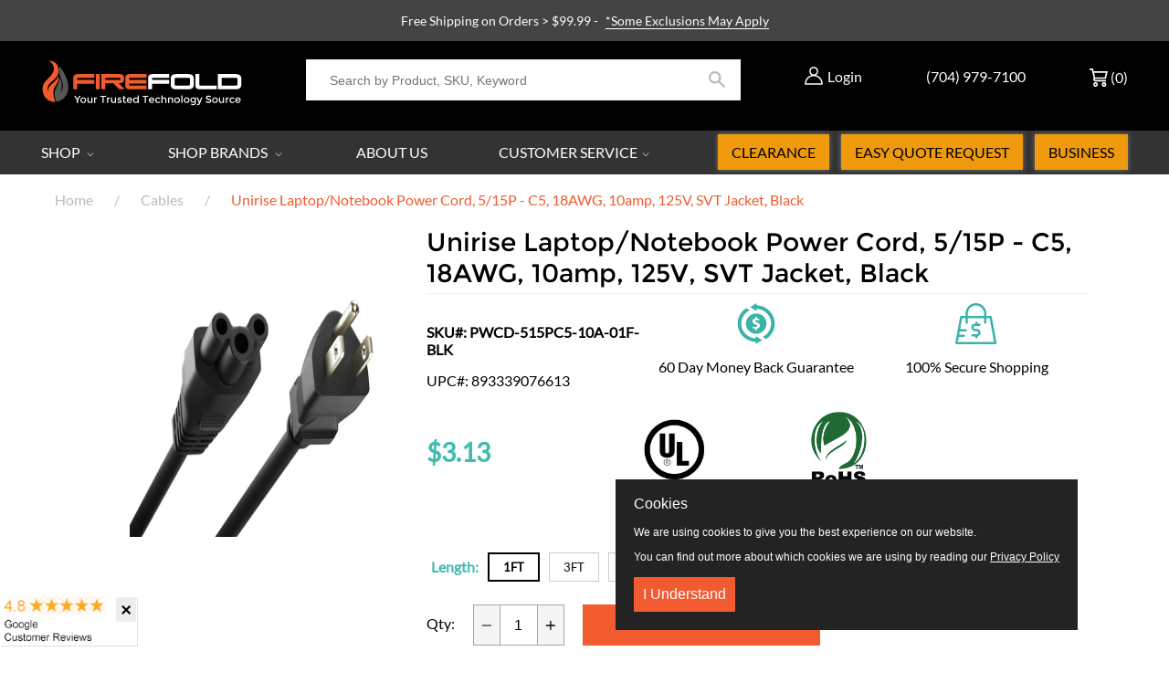

--- FILE ---
content_type: text/html; charset=utf-8
request_url: https://www.firefold.com/collections/cables/products/unirise-laptop-notebook-power-cord-5-15p-c5-18awg-10amp-125v-svt-jacket-black
body_size: 95495
content:
<!DOCTYPE html>
<!--[if IE 9]> <html class="ie9 no-js supports-no-cookies" lang="en"> <![endif]-->
<!--[if (gt IE 9)|!(IE)]><!--> <html class="no-js supports-no-cookies" lang="en"> <!--<![endif]-->
<head> 

  <meta name="google-site-verification" content="KtsAdl7OmJRpc9M1O7T5fl8STXIC6PmZU28ecGTPOKw"/> 
  <meta charset="utf-8">

  <meta http-equiv="X-UA-Compatible" content="IE=edge">
  <meta name="viewport" content="width=device-width, initial-scale=1, maximum-scale=5, user-scalable=yes">
  <meta name="theme-color" content="">
  <link rel="canonical" href="https://www.firefold.com/products/unirise-laptop-notebook-power-cord-5-15p-c5-18awg-10amp-125v-svt-jacket-black">
  
    <link rel="shortcut icon" href="//www.firefold.com/cdn/shop/files/flame-only_favicon_32x32.png?v=1613173286" type="image/png">
  

  
  
  <title>
    Unirise Power Cords for Laptops, 5/15P - C5, 18AWG
    
    
    
      &ndash; FireFold
    
  </title>

  
    <meta name="description" content="Unirise Power Cords are available at Firefold. Unirise is manufacturing network cables since 1996, and all the cables are UL certified &amp; RoHS compliant.">
  

  
<meta property="og:site_name" content="FireFold">
<meta property="og:url" content="https://www.firefold.com/products/unirise-laptop-notebook-power-cord-5-15p-c5-18awg-10amp-125v-svt-jacket-black">
<meta property="og:title" content="Unirise Laptop/Notebook Power Cord, 5/15P - C5, 18AWG, 10amp, 125V, SVT Jacket, Black">
<meta property="og:type" content="product">
<meta property="og:description" content="Unirise Power Cords are available at Firefold. Unirise is manufacturing network cables since 1996, and all the cables are UL certified &amp; RoHS compliant."><meta property="og:price:amount" content="3.13">
  <meta property="og:price:currency" content="USD"><meta property="og:image" content="http://www.firefold.com/cdn/shop/products/power-cord-515p-c5_2_1024x1024.png?v=1607028062">
<meta property="og:image:secure_url" content="https://www.firefold.com/cdn/shop/products/power-cord-515p-c5_2_1024x1024.png?v=1607028062">

<meta name="twitter:site" content="@firefold">
<meta name="twitter:card" content="summary_large_image">
<meta name="twitter:title" content="Unirise Laptop/Notebook Power Cord, 5/15P - C5, 18AWG, 10amp, 125V, SVT Jacket, Black">
<meta name="twitter:description" content="Unirise Power Cords are available at Firefold. Unirise is manufacturing network cables since 1996, and all the cables are UL certified &amp; RoHS compliant.">



  

<script async src="https://www.googletagmanager.com/gtag/js?id=AW-1071238840"></script>
<script>
 window.dataLayer = window.dataLayer || [];
 function gtag(){dataLayer.push(arguments);}
 gtag('js', new Date());

 gtag('config', 'AW-1071238840');
</script> 
  

<script>
 gtag('event', 'page_view', {
 'send_to': 'AW-1071238840',
 'ecomm_pagetype': 'product',
 'ecomm_prodid': '32224424001619',
 'ecomm_totalvalue': '3.13'
 });
</script>
  

<!-- Meta Pixel Code -->
<script>
  !function(f,b,e,v,n,t,s)
  {if(f.fbq)return;n=f.fbq=function(){n.callMethod?
  n.callMethod.apply(n,arguments):n.queue.push(arguments)};
  if(!f._fbq)f._fbq=n;n.push=n;n.loaded=!0;n.version='2.0';
  n.queue=[];t=b.createElement(e);t.async=!0;
  t.src='https://connect.facebook.net/en_US/fbevents.js';
  s=b.getElementsByTagName(e)[0];
  s.parentNode.insertBefore(t,s)}(window, document,'script');

  fbq('init', '1808473029430235'); 
  fbq('track', 'PageView');
</script>
<noscript>
  <img height="1" width="1" style="display:none" 
       src="https://www.facebook.com/tr?id=1808473029430235&ev=PageView&noscript=1"/>
</noscript>
<!-- End Meta Pixel Code -->

  
 
<!-- Start Reddit Pixel -->  
<script defer> !function(w,d){if(!w.rdt){var p=w.rdt=function(){p.sendEvent?p.sendEvent.apply(p,arguments):p.callQueue.push(arguments)};p.callQueue=[];var t=d.createElement("script");t.src="https://www.redditstatic.com/ads/pixel.js",t.async=!0;var s=d.getElementsByTagName("script")[0];s.parentNode.insertBefore(t,s)}}(window,document);rdt('init','t2_887u4axj');rdt('track', 'PageVisit'); </script>
<!-- End Reddit Pixel -->
     
  <script defer>
    document.documentElement.className = document.documentElement.className.replace('no-js', 'js');

    window.theme = {
      strings: {
        addToCart: "ADD TO CART",
        soldOut: "Sold Out",
        unavailable: "Unavailable",
        cartSavings: "You\u0026#39;re saving",
        emptyCart: "Your cart is currently empty."
      },
      moneyFormat: "${{amount}}"
    };
  </script>


  <script>window.performance && window.performance.mark && window.performance.mark('shopify.content_for_header.start');</script><meta name="facebook-domain-verification" content="2pmothup9zkpj66mqy2xq5qec73t6w">
<meta id="shopify-digital-wallet" name="shopify-digital-wallet" content="/2044330057/digital_wallets/dialog">
<meta name="shopify-checkout-api-token" content="79ac6dfddc649b41061eef78ffe12d2c">
<meta id="in-context-paypal-metadata" data-shop-id="2044330057" data-venmo-supported="true" data-environment="production" data-locale="en_US" data-paypal-v4="true" data-currency="USD">
<link rel="alternate" type="application/json+oembed" href="https://www.firefold.com/products/unirise-laptop-notebook-power-cord-5-15p-c5-18awg-10amp-125v-svt-jacket-black.oembed">
<script async="async" src="/checkouts/internal/preloads.js?locale=en-US"></script>
<script id="shopify-features" type="application/json">{"accessToken":"79ac6dfddc649b41061eef78ffe12d2c","betas":["rich-media-storefront-analytics"],"domain":"www.firefold.com","predictiveSearch":true,"shopId":2044330057,"locale":"en"}</script>
<script>var Shopify = Shopify || {};
Shopify.shop = "firefoldstore.myshopify.com";
Shopify.locale = "en";
Shopify.currency = {"active":"USD","rate":"1.0"};
Shopify.country = "US";
Shopify.theme = {"name":"Firefold 1-Sep-2025","id":119184195759,"schema_name":"OPS DROPSHIPPING PREMIUM","schema_version":"2.0.0","theme_store_id":null,"role":"main"};
Shopify.theme.handle = "null";
Shopify.theme.style = {"id":null,"handle":null};
Shopify.cdnHost = "www.firefold.com/cdn";
Shopify.routes = Shopify.routes || {};
Shopify.routes.root = "/";</script>
<script type="module">!function(o){(o.Shopify=o.Shopify||{}).modules=!0}(window);</script>
<script>!function(o){function n(){var o=[];function n(){o.push(Array.prototype.slice.apply(arguments))}return n.q=o,n}var t=o.Shopify=o.Shopify||{};t.loadFeatures=n(),t.autoloadFeatures=n()}(window);</script>
<script id="shop-js-analytics" type="application/json">{"pageType":"product"}</script>
<script defer="defer" async type="module" src="//www.firefold.com/cdn/shopifycloud/shop-js/modules/v2/client.init-shop-cart-sync_IZsNAliE.en.esm.js"></script>
<script defer="defer" async type="module" src="//www.firefold.com/cdn/shopifycloud/shop-js/modules/v2/chunk.common_0OUaOowp.esm.js"></script>
<script type="module">
  await import("//www.firefold.com/cdn/shopifycloud/shop-js/modules/v2/client.init-shop-cart-sync_IZsNAliE.en.esm.js");
await import("//www.firefold.com/cdn/shopifycloud/shop-js/modules/v2/chunk.common_0OUaOowp.esm.js");

  window.Shopify.SignInWithShop?.initShopCartSync?.({"fedCMEnabled":true,"windoidEnabled":true});

</script>
<script>(function() {
  var isLoaded = false;
  function asyncLoad() {
    if (isLoaded) return;
    isLoaded = true;
    var urls = ["\/\/code.tidio.co\/bv9q6jesacuaa9kkvnyzkyoompbzkx8o.js?shop=firefoldstore.myshopify.com","https:\/\/js.klevu.com\/klevu-js-v1\/js\/klevuScript.js?klevuapi=klevu-15336707976648353\u0026lang=en\u0026shop=firefoldstore.myshopify.com","https:\/\/static.klaviyo.com\/onsite\/js\/klaviyo.js?company_id=QfBC77\u0026shop=firefoldstore.myshopify.com","https:\/\/static.klaviyo.com\/onsite\/js\/klaviyo.js?company_id=QfBC77\u0026shop=firefoldstore.myshopify.com","https:\/\/d23dclunsivw3h.cloudfront.net\/redirect-app.js?shop=firefoldstore.myshopify.com","https:\/\/files-shpf.mageworx.com\/producttierprices\/source.js?mw_producttierprices_t=1757958550\u0026shop=firefoldstore.myshopify.com","https:\/\/s3.eu-west-1.amazonaws.com\/production-klarna-il-shopify-osm\/a6c5e37d3b587ca7438f15aa90b429b47085a035\/firefoldstore.myshopify.com-1708601058667.js?shop=firefoldstore.myshopify.com","https:\/\/shopify-app-bizrate-pos-sa-prod.s3.amazonaws.com\/storescript.js?mid=90480\u0026shop=firefoldstore.myshopify.com","\/\/cdn.shopify.com\/proxy\/91d9beb90e6737c794971fd874a6d8f3415e3e5969be310c99d650ec6df2cd5e\/cdn.nowdialogue.com\/prod\/build\/bundle.js?shop=firefoldstore.myshopify.com\u0026sp-cache-control=cHVibGljLCBtYXgtYWdlPTkwMA"];
    for (var i = 0; i < urls.length; i++) {
      var s = document.createElement('script');
      s.type = 'text/javascript';
      s.async = true;
      s.src = urls[i];
      var x = document.getElementsByTagName('script')[0];
      x.parentNode.insertBefore(s, x);
    }
  };
  if(window.attachEvent) {
    window.attachEvent('onload', asyncLoad);
  } else {
    window.addEventListener('load', asyncLoad, false);
  }
})();</script>
<script id="__st">var __st={"a":2044330057,"offset":-18000,"reqid":"d2077a5a-5509-4580-964e-c54a554daaae-1768547390","pageurl":"www.firefold.com\/collections\/cables\/products\/unirise-laptop-notebook-power-cord-5-15p-c5-18awg-10amp-125v-svt-jacket-black","u":"2d63f94189b3","p":"product","rtyp":"product","rid":4681421684819};</script>
<script>window.ShopifyPaypalV4VisibilityTracking = true;</script>
<script id="captcha-bootstrap">!function(){'use strict';const t='contact',e='account',n='new_comment',o=[[t,t],['blogs',n],['comments',n],[t,'customer']],c=[[e,'customer_login'],[e,'guest_login'],[e,'recover_customer_password'],[e,'create_customer']],r=t=>t.map((([t,e])=>`form[action*='/${t}']:not([data-nocaptcha='true']) input[name='form_type'][value='${e}']`)).join(','),a=t=>()=>t?[...document.querySelectorAll(t)].map((t=>t.form)):[];function s(){const t=[...o],e=r(t);return a(e)}const i='password',u='form_key',d=['recaptcha-v3-token','g-recaptcha-response','h-captcha-response',i],f=()=>{try{return window.sessionStorage}catch{return}},m='__shopify_v',_=t=>t.elements[u];function p(t,e,n=!1){try{const o=window.sessionStorage,c=JSON.parse(o.getItem(e)),{data:r}=function(t){const{data:e,action:n}=t;return t[m]||n?{data:e,action:n}:{data:t,action:n}}(c);for(const[e,n]of Object.entries(r))t.elements[e]&&(t.elements[e].value=n);n&&o.removeItem(e)}catch(o){console.error('form repopulation failed',{error:o})}}const l='form_type',E='cptcha';function T(t){t.dataset[E]=!0}const w=window,h=w.document,L='Shopify',v='ce_forms',y='captcha';let A=!1;((t,e)=>{const n=(g='f06e6c50-85a8-45c8-87d0-21a2b65856fe',I='https://cdn.shopify.com/shopifycloud/storefront-forms-hcaptcha/ce_storefront_forms_captcha_hcaptcha.v1.5.2.iife.js',D={infoText:'Protected by hCaptcha',privacyText:'Privacy',termsText:'Terms'},(t,e,n)=>{const o=w[L][v],c=o.bindForm;if(c)return c(t,g,e,D).then(n);var r;o.q.push([[t,g,e,D],n]),r=I,A||(h.body.append(Object.assign(h.createElement('script'),{id:'captcha-provider',async:!0,src:r})),A=!0)});var g,I,D;w[L]=w[L]||{},w[L][v]=w[L][v]||{},w[L][v].q=[],w[L][y]=w[L][y]||{},w[L][y].protect=function(t,e){n(t,void 0,e),T(t)},Object.freeze(w[L][y]),function(t,e,n,w,h,L){const[v,y,A,g]=function(t,e,n){const i=e?o:[],u=t?c:[],d=[...i,...u],f=r(d),m=r(i),_=r(d.filter((([t,e])=>n.includes(e))));return[a(f),a(m),a(_),s()]}(w,h,L),I=t=>{const e=t.target;return e instanceof HTMLFormElement?e:e&&e.form},D=t=>v().includes(t);t.addEventListener('submit',(t=>{const e=I(t);if(!e)return;const n=D(e)&&!e.dataset.hcaptchaBound&&!e.dataset.recaptchaBound,o=_(e),c=g().includes(e)&&(!o||!o.value);(n||c)&&t.preventDefault(),c&&!n&&(function(t){try{if(!f())return;!function(t){const e=f();if(!e)return;const n=_(t);if(!n)return;const o=n.value;o&&e.removeItem(o)}(t);const e=Array.from(Array(32),(()=>Math.random().toString(36)[2])).join('');!function(t,e){_(t)||t.append(Object.assign(document.createElement('input'),{type:'hidden',name:u})),t.elements[u].value=e}(t,e),function(t,e){const n=f();if(!n)return;const o=[...t.querySelectorAll(`input[type='${i}']`)].map((({name:t})=>t)),c=[...d,...o],r={};for(const[a,s]of new FormData(t).entries())c.includes(a)||(r[a]=s);n.setItem(e,JSON.stringify({[m]:1,action:t.action,data:r}))}(t,e)}catch(e){console.error('failed to persist form',e)}}(e),e.submit())}));const S=(t,e)=>{t&&!t.dataset[E]&&(n(t,e.some((e=>e===t))),T(t))};for(const o of['focusin','change'])t.addEventListener(o,(t=>{const e=I(t);D(e)&&S(e,y())}));const B=e.get('form_key'),M=e.get(l),P=B&&M;t.addEventListener('DOMContentLoaded',(()=>{const t=y();if(P)for(const e of t)e.elements[l].value===M&&p(e,B);[...new Set([...A(),...v().filter((t=>'true'===t.dataset.shopifyCaptcha))])].forEach((e=>S(e,t)))}))}(h,new URLSearchParams(w.location.search),n,t,e,['guest_login'])})(!0,!1)}();</script>
<script integrity="sha256-4kQ18oKyAcykRKYeNunJcIwy7WH5gtpwJnB7kiuLZ1E=" data-source-attribution="shopify.loadfeatures" defer="defer" src="//www.firefold.com/cdn/shopifycloud/storefront/assets/storefront/load_feature-a0a9edcb.js" crossorigin="anonymous"></script>
<script data-source-attribution="shopify.dynamic_checkout.dynamic.init">var Shopify=Shopify||{};Shopify.PaymentButton=Shopify.PaymentButton||{isStorefrontPortableWallets:!0,init:function(){window.Shopify.PaymentButton.init=function(){};var t=document.createElement("script");t.src="https://www.firefold.com/cdn/shopifycloud/portable-wallets/latest/portable-wallets.en.js",t.type="module",document.head.appendChild(t)}};
</script>
<script data-source-attribution="shopify.dynamic_checkout.buyer_consent">
  function portableWalletsHideBuyerConsent(e){var t=document.getElementById("shopify-buyer-consent"),n=document.getElementById("shopify-subscription-policy-button");t&&n&&(t.classList.add("hidden"),t.setAttribute("aria-hidden","true"),n.removeEventListener("click",e))}function portableWalletsShowBuyerConsent(e){var t=document.getElementById("shopify-buyer-consent"),n=document.getElementById("shopify-subscription-policy-button");t&&n&&(t.classList.remove("hidden"),t.removeAttribute("aria-hidden"),n.addEventListener("click",e))}window.Shopify?.PaymentButton&&(window.Shopify.PaymentButton.hideBuyerConsent=portableWalletsHideBuyerConsent,window.Shopify.PaymentButton.showBuyerConsent=portableWalletsShowBuyerConsent);
</script>
<script data-source-attribution="shopify.dynamic_checkout.cart.bootstrap">document.addEventListener("DOMContentLoaded",(function(){function t(){return document.querySelector("shopify-accelerated-checkout-cart, shopify-accelerated-checkout")}if(t())Shopify.PaymentButton.init();else{new MutationObserver((function(e,n){t()&&(Shopify.PaymentButton.init(),n.disconnect())})).observe(document.body,{childList:!0,subtree:!0})}}));
</script>
<link id="shopify-accelerated-checkout-styles" rel="stylesheet" media="screen" href="https://www.firefold.com/cdn/shopifycloud/portable-wallets/latest/accelerated-checkout-backwards-compat.css" crossorigin="anonymous">
<style id="shopify-accelerated-checkout-cart">
        #shopify-buyer-consent {
  margin-top: 1em;
  display: inline-block;
  width: 100%;
}

#shopify-buyer-consent.hidden {
  display: none;
}

#shopify-subscription-policy-button {
  background: none;
  border: none;
  padding: 0;
  text-decoration: underline;
  font-size: inherit;
  cursor: pointer;
}

#shopify-subscription-policy-button::before {
  box-shadow: none;
}

      </style>

<script>window.performance && window.performance.mark && window.performance.mark('shopify.content_for_header.end');</script>

  

  <div id="shopify-section-filter-menu-settings" class="shopify-section">


</div>

  <meta name="google-site-verification" content="1BP3Jx7hG5g8KBUlq5K3wJEBAyasM-errkqgIEwlUJI" />



<link href="//www.firefold.com/cdn/shop/t/89/assets/theme.scss.css?v=37560168383231167231757702106" rel="stylesheet" type="text/css" media="all" />

<link href="//www.firefold.com/cdn/shop/t/89/assets/jquery.fancybox.min.css?v=85776221333086162801741630469" rel="stylesheet" type="text/css" media="all" />   


  
  <meta name="google-site-verification" content="vcVvwpoeCgDgvIfh-_m2y0zDirSv-A71PZAioeQMj1Q" />


  
<!-- BEGIN app block: shopify://apps/cbb-shipping-rates/blocks/app-embed-block/de9da91b-8d51-4359-81df-b8b0288464c7 --><script>
    window.codeblackbelt = window.codeblackbelt || {};
    window.codeblackbelt.shop = window.codeblackbelt.shop || 'firefoldstore.myshopify.com';
    </script><script src="//cdn.codeblackbelt.com/widgets/shipping-rates-calculator-plus/main.min.js?version=2026011602-0500" async></script>
<!-- END app block --><!-- BEGIN app block: shopify://apps/dialogue-cro-a-b-testing/blocks/dialogueab-embed/43034bfa-b90a-4a14-aaa8-527eac735f6f --><!-- BEGIN app snippet: dialogueab -->
<script>window.DAI_shopify_template = Shopify?.designMode ? "" : "product"</script>
<script async src="https://cdn.nowdialogue.com/prod/stores/extension_script/firefoldstore.myshopify.com.js"></script><!-- END app snippet -->
<!-- END app block --><!-- BEGIN app block: shopify://apps/mw-bundle-builder/blocks/app-embed-block/5bcb1a6d-53b5-4d9c-b4f9-19f6620da62b --><mw-offers-dialog></mw-offers-dialog>

<!-- BEGIN app snippet: helper --><link rel="preload" href="https://cdn.shopify.com/extensions/019bbccf-b809-715d-98d8-b5fa1a11b1e9/bundleroot-354/assets/theme.css" as="style" onload="this.onload=null;this.rel='stylesheet'"><script type="application/json" id="mwMarketingOffersBundleItems">{  }
</script><script type="application/json" id="mwMarketingOffersOfferItems">[]
</script>

<script>if (Object.keys({  }).length > 0) {
    fetch('/cart/update.js?app=mwsmoffers', {
      method: 'POST',
      headers: {
        'Content-Type': 'application/json'
      },
      body: JSON.stringify({
        updates: {  }
      })
    });
  }
</script>


  <script>
    window.mwHelpersReady = new Promise((resolve) => {
      window.__resolveHelpers = resolve;
    });

    
      

      const mainProduct = {
        id: 4681421684819,
        handle: "unirise-laptop-notebook-power-cord-5-15p-c5-18awg-10amp-125v-svt-jacket-black",
        title: "Unirise Laptop\/Notebook Power Cord, 5\/15P - C5, 18AWG, 10amp, 125V, SVT Jacket, Black",
        hasOnlyDefaultVariant: false,
        image: "\/\/www.firefold.com\/cdn\/shop\/products\/power-cord-515p-c5_2.png?v=1607028062\u0026width=150",
        variants: {"32224424001619": {
      id: 32224424001619,
      available: true,
      title: "1ft",
      price: 313,
      image:"\/\/www.firefold.com\/cdn\/shop\/products\/power-cord-515p-c5_2.png?v=1607028062\u0026width=150"
,
      options: ["1ft"],
    },"32224424034387": {
      id: 32224424034387,
      available: true,
      title: "3ft",
      price: 336,
      image:"\/\/www.firefold.com\/cdn\/shop\/products\/power-cord-515p-c5_2.png?v=1607028062\u0026width=150"
,
      options: ["3ft"],
    },"32224424067155": {
      id: 32224424067155,
      available: true,
      title: "6ft",
      price: 500,
      image:"\/\/www.firefold.com\/cdn\/shop\/products\/power-cord-515p-c5_2.png?v=1607028062\u0026width=150"
,
      options: ["6ft"],
    },"32224424099923": {
      id: 32224424099923,
      available: true,
      title: "10ft",
      price: 728,
      image:"\/\/www.firefold.com\/cdn\/shop\/products\/power-cord-515p-c5_2.png?v=1607028062\u0026width=150"
,
      options: ["10ft"],
    },"32224424132691": {
      id: 32224424132691,
      available: true,
      title: "15ft",
      price: 1037,
      image:"\/\/www.firefold.com\/cdn\/shop\/products\/power-cord-515p-c5_2.png?v=1607028062\u0026width=150"
,
      options: ["15ft"],
    },},
        options: 
        {
          
            "Length": ["1ft","3ft","6ft","10ft","15ft"],
          
        }
      ,
        bundleOfferId: null,
      };
    

    window.mwMarketingOffersLiquidData = {
      quantity_form: [".product-form__quantity"," .product__controls-group-quantity"],
      product_price: ["form .title-row .product-price .theme-money",".product__container div .product__section .product__details .product__price span .current_price .money",".template-product .page-body-content .section-product .product-details-wrapper .price .money","#product-id-product-template \u003e div .relative-product-template \u003e div .content-height-product-template \u003e div .twelve .offers #price-product-template",".product__info-wrapper .price__container .price__regular",".shopify-section .product-template__container .grid .grid__item .product-single__meta .product-single__price .product-price__price #ProductPrice-product-template",".product-page--main-content .product-page--cart-form-block .prices div p .actual-price",".product-detail__detail \u003e div .product-detail__title-area .product-detail__price span .theme-money",".form__inner__wrapper .form__width .product__title__wrapper .product__price span",".template-product .page-container .main-content .item .info .price .money span",".row.light-space-above .product-details .product-section .product-price .current-price",".page-wrapper .product-wrapper .product-options .product-price .money:first-child",".max-site-width .lg--up--seven-eighths .grid .grid__item:nth-child(2) .wd--pt3 .mt3 div #AddToCartForm--product .shopify-product-form",".item .right div #productPrice-product-template .money",".main-content \u003e div .grid .product-aside .purchase-box .product-form .shopify-product-form .price #ProductPrice-product-template",".product-form .product-add-to-cart .product-price .product-price-minimum",".wrapper .grid .grid__item .product-page--form .f--main .ProductPrice:first-child",".row .product-shop .prices .price .money",".product-shop div #add-to-cart-form .prices .price",".product-main .product-details .product-pricing .product--price .price--main .money","#add-to-cart-form .product-page--pricing .product-page--pricing--variant-price #price-field .money",".grid .grid__item.five-twelfths .product-price span .theme-money",".product-page #product-right #product-description div .product-prices .product-price",".product-sticky-wrapper .product-details-wrapper .product-details--form-wrapper #AddToCartForm #ProductPrice .money",".product.container .inner .product__details.clearfix .product__meta.product__meta--mobile .product__prices .product__price:not(.product__price--old):not(.product__price--new)",".desktop-flex-wrapper \u003e div .mobile-hidden-sm .product-item-caption-header .product-item-caption-price #ProductPrice-product-template .money",".product-details-wrapper .product-details .product-price .product-price-minimum",".product-menu .product-menu-buttons .product-menu-buttons-content .product-menu-buttons-addtocart .product-menu-button .money",".product-details .product-price .money:last-child",".main-content #shopify-section-product-template .product-section .page-content--product .page-width .grid .grid__item .product-single__meta .product__price .money:first-child",".shopify-product-form .medium-down--text-center .medium-down--text-center",".product__details .inner .grid .product__info .product-meta .product-meta__prices .product-meta__price","#shopify-section-product-page .product-page .product-content .product-header .product-price .productPrice",".section-product .grid .product-info .priceWrapper #ProductPrice",".module-product .product-wrap .product-details .product-price .price .money:first-child","#shopify-section-product .product-page--main .product-page--info-box--container .product-page--cart-form .shopify-product-form .product-page--price span",".section-product-template .form-vertical .product-template__container .js-prod-price span","#productTop .grid .productInfo .price #ProductPrice",".shopify-product-form .product-page--cart-container .product-page--cart--column-a .price .actual-price",".shopify-section \u003e div .product-container .product-info .inner .majorinfo .pricearea .current-price",".product .product_section .product__description .current_price  .money span",".product-info .product-info--wrapper .block .product-price .product-normal-price .money","#AddToCartForm #product-price .product-price .money",".shopify-product-form .product-submit .product-price .product-price-minimum",".grid__item .product-form #ProductPrice",".product .product-template-section .main-wrapper div.sixteen:last-child \u003e div:first-child .modal_price .current_price .money span","#shopify-section-product #ProductSection-product .product-single #productInfo-product .text-center .product__price .money #ProductPrice-product .money span",".product-page-area .product-essential .row .product-shop .product-shop-wrapper .product-type-data .price-box .detail-price .price .money",".Product__Wrapper .Product__InfoWrapper .Product__Info .Container .ProductForm .ProductForm__AddToCart span:last-child",".Product__Wrapper .Product__InfoWrapper .Product__Info .Container .ProductMeta .ProductMeta__PriceList .ProductMeta__Price","#shopify-section-product-template .pricing .price span",".product-main-content .product-header-desktop .product-price .price-main",".product .product-header-mobile .product-price .price-main",".section .six.columns .modal_price span .current_price .money:first-child",".product_section.product_images_position--left .seven.columns.omega p.modal_price span:nth-child(1) .money",".form__inner__wrapper .form__width .product__title__wrapper .product__price span",".shopify-section \u003e div .shopify-product-form .desc_blk .desc_blk_bot .price .money","#section-product .site-box .site-box-content .price .product-price",".main-content #shopify-section-module-product .product-details-inline .product-details .product-price .price .money",".product__form__wrapper \u003e div .product__title__wrapper .product__price span","#shopify-section-product-template div .product-details .product-price-wrap #productPrice-product-template .price-money .money",".product-detail .detail .price-area .theme-money .money:first-child",".product #content #product-description #AddToCartForm .product-price .money span",".grid__cell .product__details .product__meta .product__prices .product__price",".product-template .main div div div .js-product_section div .modal_price span .current_price .money:first-child",".product-top #product-description div .shopify-product-form #product-price .product-price",".section--product-single \u003e div .product-single__bottom \u003e div .js-cart-replace \u003e div .js-product-price-number .product-single__price-number .money",".product-info-outer .col-sm-12 .row .product-info div:nth-child(3) .product-info__price .price-box__new .money",".page-container .product__price .price:not(.price--on-sale) .price__pricing-group .price__regular .price-item.price-item--regular",".page-container .product__price .price--on-sale .price__pricing-group .price__sale .price-item.price-item--sale",".page-container .product-single__price",".product__content .price .price__pricing-group .price__regular .price-item--regular:first-child","#shopify-section-product-template .Product__Wrapper .ProductMeta .ProductMeta__PriceList .ProductMeta__Price",".product__content .product__price .product__current-price",".product-wrapper #ProductPrice",".product-single .product__price .price__regular .price-item--regular",".page-margin--product [data-form-wrapper] [data-price-wrapper] [data-product-price]","#shopify-section-product-template .product-single__meta .product-single__prices .product-single__price",".product:first-child .price-review .price_range",".modal_price span .current_price .money",".mws-price"],
      crosssellOffersWidgetScript: "https:\/\/cdn.shopify.com\/extensions\/019bbccf-b809-715d-98d8-b5fa1a11b1e9\/bundleroot-354\/assets\/crossell-offers.js",
      domain: "firefoldstore.myshopify.com",
      stylesheet: "https:\/\/cdn.shopify.com\/extensions\/019bbccf-b809-715d-98d8-b5fa1a11b1e9\/bundleroot-354\/assets\/style.css",
      page: "product",
      storeCurrency: "USD",
      dateNow: new Date("2026-01-16T02:09:50-0500"),
      targetCollectionHandles: ["10-discount-products","10-exclude-heckler","10a","length-10ft","125v","14-discount-products","length-15ft","18awg","length-1ft","length-3ft","5-15p","5-15p-to-c5-power-cables","length-6ft","all","color-black","c5","cables","locking-no","mw-tier-power-cables-unirise-ibx-generic","power","power-cables","rack-power-panels-shelves","rohs","ul-listed","under-25","brands-unirise","usb-mobile-tablet","volume-discounts"],
      targetCollectionIds: ["91607859273","160798474323","160658817107","89622413385","160659243091","243911327919","89622642761","153439043667","89622773833","89622609993","305513103535","161855012947","89622380617","89622020169","89744048201","305513660591","89627131977","330443292847","348715253935","89916047433","89630015561","89914081353","309795422383","138883760201","89622052937","161847115859","89921257545","151236018249"],
      imageSrc: "\/\/www.firefold.com\/cdn\/shop\/products\/power-cord-515p-c5_2.png?v=1607028062\u0026width=150",
      productHandle: "unirise-laptop-notebook-power-cord-5-15p-c5-18awg-10amp-125v-svt-jacket-black",
      productId: 4681421684819,
      productTitle: "Unirise Laptop\/Notebook Power Cord, 5\/15P - C5, 18AWG, 10amp, 125V, SVT Jacket, Black",
      offers: [{"id":42776,"name":"Rhino Brackets Fixed \/ Tilt Mounts","css_classes":[],"discount_code":"Qty discount","translations":{"en":{"title":"SAVE THE MOST IN BULK!"}},"active_dates":{"start":"2025-04-16T12:20:45.191321+00:00","end":"2025-04-16T12:20:45.191325+00:00","end_date_enabled":false},"items":[{"id":1871385985097,"target":{"id":1871385985097,"product_id":1871385985097,"title":"Rhino Brackets Low Profile Tilt TV Wall Mount for 32-55 Inch Screens","image_src":"https:\/\/cdn.shopify.com\/s\/files\/1\/0020\/4433\/0057\/products\/e3edf4e111e4a93a1912f80785f4767d_80x@2x.jpg.webp?v=1571712174","variant":null,"targeting_type":"product","handle":"tv-wall-mount-tilting-32-55-inch","sort_order":0,"valid":true,"status":"ACTIVE"},"offers":[{"id":1871385985097,"product_id":1871385985097,"title":"Rhino Brackets Low Profile Tilt TV Wall Mount for 32-55 Inch Screens","image_src":"https:\/\/cdn.shopify.com\/s\/files\/1\/0020\/4433\/0057\/products\/e3edf4e111e4a93a1912f80785f4767d_80x@2x.jpg.webp?v=1571712174","variant":null,"targeting_type":"product","handle":"tv-wall-mount-tilting-32-55-inch","sort_order":0,"valid":true,"status":"ACTIVE"}]},{"id":1871380381769,"target":{"id":1871380381769,"product_id":1871380381769,"title":"Rhino Brackets Low Profile Fixed TV Wall Mount for 37-70 Inch Screens","image_src":"https:\/\/cdn.shopify.com\/s\/files\/1\/0020\/4433\/0057\/files\/LP34RB-46F_1_80x@2x.jpg.webp?v=1714488070","variant":null,"targeting_type":"product","handle":"tv-wall-mount-low-profile-37-70-inch","sort_order":0,"valid":true,"status":"ACTIVE"},"offers":[{"id":1871380381769,"product_id":1871380381769,"title":"Rhino Brackets Low Profile Fixed TV Wall Mount for 37-70 Inch Screens","image_src":"https:\/\/cdn.shopify.com\/s\/files\/1\/0020\/4433\/0057\/files\/LP34RB-46F_1_80x@2x.jpg.webp?v=1714488070","variant":null,"targeting_type":"product","handle":"tv-wall-mount-low-profile-37-70-inch","sort_order":0,"valid":true,"status":"ACTIVE"}]},{"id":1871386705993,"target":{"id":1871386705993,"product_id":1871386705993,"title":"Rhino Brackets Low Profile Tilt TV Wall Bracket for 37-70 Inch Screens","image_src":"https:\/\/cdn.shopify.com\/s\/files\/1\/0020\/4433\/0057\/products\/c653328bf2b721d413286f3b229f1cfb_80x@2x.jpg.webp?v=1607017627","variant":null,"targeting_type":"product","handle":"tv-wall-mount-tilting-37-70-inch","sort_order":0,"valid":true,"status":"ACTIVE"},"offers":[{"id":1871386705993,"product_id":1871386705993,"title":"Rhino Brackets Low Profile Tilt TV Wall Bracket for 37-70 Inch Screens","image_src":"https:\/\/cdn.shopify.com\/s\/files\/1\/0020\/4433\/0057\/products\/c653328bf2b721d413286f3b229f1cfb_80x@2x.jpg.webp?v=1607017627","variant":null,"targeting_type":"product","handle":"tv-wall-mount-tilting-37-70-inch","sort_order":0,"valid":true,"status":"ACTIVE"}]},{"id":1871378677833,"target":{"id":1871378677833,"product_id":1871378677833,"title":"Rhino Brackets Low Profile Fixed TV Wall Mount for 32-55 Inch Screens","image_src":"https:\/\/cdn.shopify.com\/s\/files\/1\/0020\/4433\/0057\/files\/LP34RB-44F_1_80x@2x.jpg.webp?v=1709663482","variant":null,"targeting_type":"product","handle":"tv-wall-mount-low-profile-32-55-inch","sort_order":0,"valid":true,"status":"ACTIVE"},"offers":[{"id":1871378677833,"product_id":1871378677833,"title":"Rhino Brackets Low Profile Fixed TV Wall Mount for 32-55 Inch Screens","image_src":"https:\/\/cdn.shopify.com\/s\/files\/1\/0020\/4433\/0057\/files\/LP34RB-44F_1_80x@2x.jpg.webp?v=1709663482","variant":null,"targeting_type":"product","handle":"tv-wall-mount-low-profile-32-55-inch","sort_order":0,"valid":true,"status":"ACTIVE"}]},{"id":4414854627411,"target":{"id":4414854627411,"product_id":4414854627411,"title":"Rhino Brackets Low Profile Tilting Anti-Theft TV Wall Bracket for 32-65\" Screens with 5ft HDMI Cable","image_src":"https:\/\/cdn.shopify.com\/s\/files\/1\/0020\/4433\/0057\/products\/TV-Mount1_80x@2x.jpg.webp?v=1607026535","variant":null,"targeting_type":"product","handle":"low-profile-tilt-tv-wall-mount-for-32-65-screens-with-5ft-hdmi-cable","sort_order":0,"valid":true,"status":"ACTIVE"},"offers":[{"id":4414854627411,"product_id":4414854627411,"title":"Rhino Brackets Low Profile Tilting Anti-Theft TV Wall Bracket for 32-65\" Screens with 5ft HDMI Cable","image_src":"https:\/\/cdn.shopify.com\/s\/files\/1\/0020\/4433\/0057\/products\/TV-Mount1_80x@2x.jpg.webp?v=1607026535","variant":null,"targeting_type":"product","handle":"low-profile-tilt-tv-wall-mount-for-32-65-screens-with-5ft-hdmi-cable","sort_order":0,"valid":true,"status":"ACTIVE"}]},{"id":4494581006419,"target":{"id":4494581006419,"product_id":4494581006419,"title":"Rhino Brackets Fixed TV Mount for 60-100\" Screens, Max 900x600mm VESA","image_src":"https:\/\/cdn.shopify.com\/s\/files\/1\/0020\/4433\/0057\/products\/WM-XLG-FIX_1_41b9e3c9-b58e-4588-867f-b83d33384dde_80x@2x.jpg.webp?v=1675963089","variant":null,"targeting_type":"product","handle":"rhino-brackets-fixed-tv-mount-for-60-100-screens-max-900x600mm-vesa","sort_order":0,"valid":true,"status":"ACTIVE"},"offers":[{"id":4494581006419,"product_id":4494581006419,"title":"Rhino Brackets Fixed TV Mount for 60-100\" Screens, Max 900x600mm VESA","image_src":"https:\/\/cdn.shopify.com\/s\/files\/1\/0020\/4433\/0057\/products\/WM-XLG-FIX_1_41b9e3c9-b58e-4588-867f-b83d33384dde_80x@2x.jpg.webp?v=1675963089","variant":null,"targeting_type":"product","handle":"rhino-brackets-fixed-tv-mount-for-60-100-screens-max-900x600mm-vesa","sort_order":0,"valid":true,"status":"ACTIVE"}]},{"id":7367354581167,"target":{"id":7367354581167,"product_id":7367354581167,"title":"Rhino Brackets Heavy-Duty Foldable Tilt TV Wall Mount for 43\"to 90\" Screens","image_src":"https:\/\/cdn.shopify.com\/s\/files\/1\/0020\/4433\/0057\/products\/WM-2XLG-TLT_1_80x@2x.jpg.webp?v=1663673663","variant":null,"targeting_type":"product","handle":"rhino-brackets-heavy-duty-foldable-tilt-tv-wall-mount-for-43to-90-tvs","sort_order":0,"valid":true,"status":"ACTIVE"},"offers":[{"id":7367354581167,"product_id":7367354581167,"title":"Rhino Brackets Heavy-Duty Foldable Tilt TV Wall Mount for 43\"to 90\" Screens","image_src":"https:\/\/cdn.shopify.com\/s\/files\/1\/0020\/4433\/0057\/products\/WM-2XLG-TLT_1_80x@2x.jpg.webp?v=1663673663","variant":null,"targeting_type":"product","handle":"rhino-brackets-heavy-duty-foldable-tilt-tv-wall-mount-for-43to-90-tvs","sort_order":0,"valid":true,"status":"ACTIVE"}]}],"status":true,"settings":{"exclude_out_of_stock":true,"products_to_display":10,"priority":0},"type":"tier","placement":"BLOCK","gift_mode":null,"tiers":[{"qty":5,"discount_type":"PERCENTAGE","discount_value":3.0},{"qty":10,"discount_type":"PERCENTAGE","discount_value":5.0},{"qty":20,"discount_type":"PERCENTAGE","discount_value":7.5},{"qty":30,"discount_type":"PERCENTAGE","discount_value":9.0},{"qty":40,"discount_type":"PERCENTAGE","discount_value":11.0},{"qty":50,"discount_type":"PERCENTAGE","discount_value":13.0}],"deals":null,"deals_same":null,"trigger_type":"SPECIFIC_PRODUCTS","valid":true},{"id":42777,"name":"Rhino Brackets WM-LG-LCK, 443A, 463A","css_classes":[],"discount_code":"Qty discount","translations":{"en":{"title":"SAVE THE MOST IN BULK!"}},"active_dates":{"start":"2025-04-16T12:20:45.325671+00:00","end":"2025-04-16T12:20:45.325675+00:00","end_date_enabled":false},"items":[{"id":1871387885641,"target":{"id":1871387885641,"product_id":1871387885641,"title":"Rhino Brackets Lockable Tilting TV Wall Mount Bracket for 37-70 Inch Screens","image_src":"https:\/\/cdn.shopify.com\/s\/files\/1\/0020\/4433\/0057\/products\/27b8cb46-83cb-44a3-9448-f077d6cc1e3a_500_500_80x@2x.jpg.webp?v=1607017634","variant":null,"targeting_type":"product","handle":"wall-mount-wm-lg-lck","sort_order":0,"valid":true,"status":"ACTIVE"},"offers":[{"id":1871387885641,"product_id":1871387885641,"title":"Rhino Brackets Lockable Tilting TV Wall Mount Bracket for 37-70 Inch Screens","image_src":"https:\/\/cdn.shopify.com\/s\/files\/1\/0020\/4433\/0057\/products\/27b8cb46-83cb-44a3-9448-f077d6cc1e3a_500_500_80x@2x.jpg.webp?v=1607017634","variant":null,"targeting_type":"product","handle":"wall-mount-wm-lg-lck","sort_order":0,"valid":true,"status":"ACTIVE"}]},{"id":1871397453897,"target":{"id":1871397453897,"product_id":1871397453897,"title":"Rhino Brackets Articulating Curved and Flat Panel TV Wall Mount for 37-70 Inch Screens","image_src":"https:\/\/cdn.shopify.com\/s\/files\/1\/0020\/4433\/0057\/products\/1b276ec9e12bdba3578871bc23ba00fa_80x@2x.jpg.webp?v=1571712176","variant":null,"targeting_type":"product","handle":"tv-wall-mount-articulating-37-70-inch","sort_order":0,"valid":true,"status":"ACTIVE"},"offers":[{"id":1871397453897,"product_id":1871397453897,"title":"Rhino Brackets Articulating Curved and Flat Panel TV Wall Mount for 37-70 Inch Screens","image_src":"https:\/\/cdn.shopify.com\/s\/files\/1\/0020\/4433\/0057\/products\/1b276ec9e12bdba3578871bc23ba00fa_80x@2x.jpg.webp?v=1571712176","variant":null,"targeting_type":"product","handle":"tv-wall-mount-articulating-37-70-inch","sort_order":0,"valid":true,"status":"ACTIVE"}]},{"id":1871396896841,"target":{"id":1871396896841,"product_id":1871396896841,"title":"Rhino Brackets Articulating Curved and Flat Panel TV Wall Mount for 32-55 Inch Screens","image_src":"https:\/\/cdn.shopify.com\/s\/files\/1\/0020\/4433\/0057\/products\/aee060ea092d4aa196c1245b51e28f48_80x@2x.jpg.webp?v=1571712176","variant":null,"targeting_type":"product","handle":"tv-wall-mount-articulating-32-55-inch","sort_order":0,"valid":true,"status":"ACTIVE"},"offers":[{"id":1871396896841,"product_id":1871396896841,"title":"Rhino Brackets Articulating Curved and Flat Panel TV Wall Mount for 32-55 Inch Screens","image_src":"https:\/\/cdn.shopify.com\/s\/files\/1\/0020\/4433\/0057\/products\/aee060ea092d4aa196c1245b51e28f48_80x@2x.jpg.webp?v=1571712176","variant":null,"targeting_type":"product","handle":"tv-wall-mount-articulating-32-55-inch","sort_order":0,"valid":true,"status":"ACTIVE"}]}],"status":true,"settings":{"exclude_out_of_stock":true,"products_to_display":10,"priority":0},"type":"tier","placement":"BLOCK","gift_mode":null,"tiers":[{"qty":2,"discount_type":"PERCENTAGE","discount_value":2.0},{"qty":3,"discount_type":"PERCENTAGE","discount_value":3.5},{"qty":6,"discount_type":"PERCENTAGE","discount_value":5.0},{"qty":9,"discount_type":"PERCENTAGE","discount_value":7.5},{"qty":12,"discount_type":"PERCENTAGE","discount_value":10.0},{"qty":15,"discount_type":"PERCENTAGE","discount_value":13.0}],"deals":null,"deals_same":null,"trigger_type":"SPECIFIC_PRODUCTS","valid":true},{"id":42778,"name":"Rhino Brackets WM-SM-ART \/ 443","css_classes":[],"discount_code":"Qty discount","translations":{"en":{"title":"SAVE THE MOST IN BULK!"}},"active_dates":{"start":"2025-04-16T12:20:45.438606+00:00","end":"2025-04-16T12:20:45.438609+00:00","end_date_enabled":false},"items":[{"id":1871395913801,"target":{"id":1871395913801,"product_id":1871395913801,"title":"Rhino Brackets Full Motion TV Wall Mount Bracket for 23-42 Inch Screens, Single Arm","image_src":"https:\/\/cdn.shopify.com\/s\/files\/1\/0020\/4433\/0057\/products\/WM-SM-ART_80x@2x.jpg.webp?v=1627146451","variant":null,"targeting_type":"product","handle":"wm-sm-art","sort_order":0,"valid":true,"status":"ACTIVE"},"offers":[{"id":1871395913801,"product_id":1871395913801,"title":"Rhino Brackets Full Motion TV Wall Mount Bracket for 23-42 Inch Screens, Single Arm","image_src":"https:\/\/cdn.shopify.com\/s\/files\/1\/0020\/4433\/0057\/products\/WM-SM-ART_80x@2x.jpg.webp?v=1627146451","variant":null,"targeting_type":"product","handle":"wm-sm-art","sort_order":0,"valid":true,"status":"ACTIVE"}]},{"id":1871396667465,"target":{"id":1871396667465,"product_id":1871396667465,"title":"Rhino Brackets Articulating Curved and Flat Panel Single Stud TV Wall Mount for 32-55 Inch Screens","image_src":"https:\/\/cdn.shopify.com\/s\/files\/1\/0020\/4433\/0057\/products\/c749071b7f4d61f0a6b46e3b4309789a_80x@2x.jpg.webp?v=1571712176","variant":null,"targeting_type":"product","handle":"tv-wall-mount-articulating-32-55-inch-single-stud","sort_order":0,"valid":true,"status":"ACTIVE"},"offers":[{"id":1871396667465,"product_id":1871396667465,"title":"Rhino Brackets Articulating Curved and Flat Panel Single Stud TV Wall Mount for 32-55 Inch Screens","image_src":"https:\/\/cdn.shopify.com\/s\/files\/1\/0020\/4433\/0057\/products\/c749071b7f4d61f0a6b46e3b4309789a_80x@2x.jpg.webp?v=1571712176","variant":null,"targeting_type":"product","handle":"tv-wall-mount-articulating-32-55-inch-single-stud","sort_order":0,"valid":true,"status":"ACTIVE"}]}],"status":true,"settings":{"exclude_out_of_stock":true,"products_to_display":10,"priority":0},"type":"tier","placement":"BLOCK","gift_mode":null,"tiers":[{"qty":2,"discount_type":"PERCENTAGE","discount_value":2.5},{"qty":4,"discount_type":"PERCENTAGE","discount_value":5.0},{"qty":6,"discount_type":"PERCENTAGE","discount_value":7.5},{"qty":8,"discount_type":"PERCENTAGE","discount_value":9.0},{"qty":10,"discount_type":"PERCENTAGE","discount_value":11.0},{"qty":12,"discount_type":"PERCENTAGE","discount_value":13.0}],"deals":null,"deals_same":null,"trigger_type":"SPECIFIC_PRODUCTS","valid":true},{"id":42780,"name":"Ethernet Patch Cables (cat5e, cat6, cat6a, cat8)","css_classes":[],"discount_code":"Qty discount","translations":{"en":{"title":"SAVE THE MOST IN BULK!"}},"active_dates":{"start":"2025-04-16T12:20:50.294860+00:00","end":"2025-04-16T12:20:50.294864+00:00","end_date_enabled":false},"items":[{"id":680257308,"target":{"id":680257308,"collection_id":348715221167,"title":"MW Tier: Ethernet Patch Cables (cat5e, cat6, cat6a, cat8)","handle":"mw-tier-ethernet-patch-cables-cat5e-cat6-cat6a-cat8","targeting_type":"collection","sort_order":0,"valid":true},"offers":[{"id":680257308,"collection_id":348715221167,"title":null,"handle":null,"targeting_type":"collection","sort_order":0,"valid":true}]}],"status":true,"settings":{"exclude_out_of_stock":true,"products_to_display":10,"priority":0},"type":"tier","placement":"BLOCK","gift_mode":null,"tiers":[{"qty":10,"discount_type":"PERCENTAGE","discount_value":2.0},{"qty":20,"discount_type":"PERCENTAGE","discount_value":3.0},{"qty":30,"discount_type":"PERCENTAGE","discount_value":6.0},{"qty":50,"discount_type":"PERCENTAGE","discount_value":8.0},{"qty":100,"discount_type":"PERCENTAGE","discount_value":10.0},{"qty":200,"discount_type":"PERCENTAGE","discount_value":11.0}],"deals":null,"deals_same":null,"trigger_type":"SPECIFIC_PRODUCTS","valid":true},{"id":42781,"name":"Netstrand HDMI 1.4","css_classes":[],"discount_code":"SAVE THE MOST IN BULK!","translations":{"en":{"title":"Qty discount"}},"active_dates":{"start":"2025-04-16T12:20:51.171021+00:00","end":"2025-04-16T12:20:51.171025+00:00","end_date_enabled":false},"items":[{"id":2228065796169,"target":{"id":2228065796169,"product_id":2228065796169,"title":"NetStrand HDMI Cable - High Speed with Ethernet","image_src":"https:\/\/cdn.shopify.com\/s\/files\/1\/0020\/4433\/0057\/products\/a51e673b240de46a9c28e8dbbb99652e_1024x1024_2x_4dddbe13-7824-4853-b66b-ec119909e9dc_80x@2x.jpg.webp?v=1607024324","variant":null,"targeting_type":"product","handle":"netstrand-hdmi-1-4-cable-high-speed-with-ethernet-3-50ft","sort_order":0,"valid":true,"status":"ACTIVE"},"offers":[{"id":2228065796169,"product_id":2228065796169,"title":"NetStrand HDMI Cable - High Speed with Ethernet","image_src":"https:\/\/cdn.shopify.com\/s\/files\/1\/0020\/4433\/0057\/products\/a51e673b240de46a9c28e8dbbb99652e_1024x1024_2x_4dddbe13-7824-4853-b66b-ec119909e9dc_80x@2x.jpg.webp?v=1607024324","variant":null,"targeting_type":"product","handle":"netstrand-hdmi-1-4-cable-high-speed-with-ethernet-3-50ft","sort_order":0,"valid":true,"status":"ACTIVE"}]}],"status":true,"settings":{"exclude_out_of_stock":true,"products_to_display":10,"priority":0},"type":"tier","placement":"BLOCK","gift_mode":null,"tiers":[{"qty":5,"discount_type":"PERCENTAGE","discount_value":2.5},{"qty":10,"discount_type":"PERCENTAGE","discount_value":3.5},{"qty":20,"discount_type":"PERCENTAGE","discount_value":6.0},{"qty":30,"discount_type":"PERCENTAGE","discount_value":7.0},{"qty":50,"discount_type":"PERCENTAGE","discount_value":10.0},{"qty":100,"discount_type":"PERCENTAGE","discount_value":11.5},{"qty":200,"discount_type":"PERCENTAGE","discount_value":13.0}],"deals":null,"deals_same":null,"trigger_type":"SPECIFIC_PRODUCTS","valid":true},{"id":42782,"name":"Netstrand HDMI 2.0","css_classes":[],"discount_code":"Qty discount","translations":{"en":{"title":"SAVE THE MOST IN BULK!"}},"active_dates":{"start":"2025-04-16T12:20:51.488190+00:00","end":"2025-04-16T12:20:51.488194+00:00","end_date_enabled":false},"items":[{"id":6253857046703,"target":{"id":6253857046703,"product_id":6253857046703,"title":"HDMI Cable 8K\/60Hz, 48Gbps","image_src":"https:\/\/cdn.shopify.com\/s\/files\/1\/0020\/4433\/0057\/files\/HDMI2.1-XX-BLK_5_no_graphic_80x@2x.jpg.webp?v=1719595147","variant":null,"targeting_type":"product","handle":"hdmi-2-1-cable-8k-60hz","sort_order":0,"valid":true,"status":"ACTIVE"},"offers":[{"id":6253857046703,"product_id":6253857046703,"title":"HDMI Cable 8K\/60Hz, 48Gbps","image_src":"https:\/\/cdn.shopify.com\/s\/files\/1\/0020\/4433\/0057\/files\/HDMI2.1-XX-BLK_5_no_graphic_80x@2x.jpg.webp?v=1719595147","variant":null,"targeting_type":"product","handle":"hdmi-2-1-cable-8k-60hz","sort_order":0,"valid":true,"status":"ACTIVE"}]},{"id":1871545106505,"target":{"id":1871545106505,"product_id":1871545106505,"title":"NetStrand HDMI Cable - High Speed with Ethernet, 4K\/60Hz (1-100ft)","image_src":"https:\/\/cdn.shopify.com\/s\/files\/1\/0020\/4433\/0057\/products\/hdmi_3ft_2_987127f3-a3a7-4059-a783-dcdf21c6af5e_80x@2x.jpg.webp?v=1607018086","variant":null,"targeting_type":"product","handle":"hdmi-cable-high-speed","sort_order":0,"valid":true,"status":"ACTIVE"},"offers":[{"id":1871545106505,"product_id":1871545106505,"title":"NetStrand HDMI Cable - High Speed with Ethernet, 4K\/60Hz (1-100ft)","image_src":"https:\/\/cdn.shopify.com\/s\/files\/1\/0020\/4433\/0057\/products\/hdmi_3ft_2_987127f3-a3a7-4059-a783-dcdf21c6af5e_80x@2x.jpg.webp?v=1607018086","variant":null,"targeting_type":"product","handle":"hdmi-cable-high-speed","sort_order":0,"valid":true,"status":"ACTIVE"}]},{"id":6751096176815,"target":{"id":6751096176815,"product_id":6751096176815,"title":"NetStrand HDMI Cable w\/ Ethernet 8K\/60HZ","image_src":"https:\/\/cdn.shopify.com\/s\/files\/1\/0020\/4433\/0057\/products\/NET-HDMI2.1-3-BLK_80x@2x.jpg.webp?v=1623240276","variant":null,"targeting_type":"product","handle":"netstrand-hdmi-2-1-cable-w-ethernet-8k-60hz","sort_order":0,"valid":true,"status":"ACTIVE"},"offers":[{"id":6751096176815,"product_id":6751096176815,"title":"NetStrand HDMI Cable w\/ Ethernet 8K\/60HZ","image_src":"https:\/\/cdn.shopify.com\/s\/files\/1\/0020\/4433\/0057\/products\/NET-HDMI2.1-3-BLK_80x@2x.jpg.webp?v=1623240276","variant":null,"targeting_type":"product","handle":"netstrand-hdmi-2-1-cable-w-ethernet-8k-60hz","sort_order":0,"valid":true,"status":"ACTIVE"}]},{"id":7382956310703,"target":{"id":7382956310703,"product_id":7382956310703,"title":"NetStrand Right-Angle 90° High Speed HDMI Cable w\/ Ethernet, 4K 60Hz","image_src":"https:\/\/cdn.shopify.com\/s\/files\/1\/0020\/4433\/0057\/products\/HDMI2-RGHT-XX_1_80x@2x.jpg.webp?v=1666020968","variant":null,"targeting_type":"product","handle":"netstrand-right-angle-90-high-speed-hdmi-cable-w-ethernet-4k-60hz","sort_order":0,"valid":true,"status":"ACTIVE"},"offers":[{"id":7382956310703,"product_id":7382956310703,"title":"NetStrand Right-Angle 90° High Speed HDMI Cable w\/ Ethernet, 4K 60Hz","image_src":"https:\/\/cdn.shopify.com\/s\/files\/1\/0020\/4433\/0057\/products\/HDMI2-RGHT-XX_1_80x@2x.jpg.webp?v=1666020968","variant":null,"targeting_type":"product","handle":"netstrand-right-angle-90-high-speed-hdmi-cable-w-ethernet-4k-60hz","sort_order":0,"valid":true,"status":"ACTIVE"}]}],"status":true,"settings":{"exclude_out_of_stock":true,"products_to_display":10,"priority":0},"type":"tier","placement":"BLOCK","gift_mode":null,"tiers":[{"qty":5,"discount_type":"PERCENTAGE","discount_value":2.5},{"qty":10,"discount_type":"PERCENTAGE","discount_value":3.5},{"qty":20,"discount_type":"PERCENTAGE","discount_value":5.0},{"qty":30,"discount_type":"PERCENTAGE","discount_value":7.5},{"qty":50,"discount_type":"PERCENTAGE","discount_value":10.0},{"qty":100,"discount_type":"PERCENTAGE","discount_value":11.5},{"qty":200,"discount_type":"PERCENTAGE","discount_value":13.0}],"deals":null,"deals_same":null,"trigger_type":"SPECIFIC_PRODUCTS","valid":true},{"id":42783,"name":"Keystone Jacks \/ Surface Mounts","css_classes":[],"discount_code":"Qty discount","translations":{"en":{"title":"SAVE THE MOST IN BULK!"}},"active_dates":{"start":"2025-04-16T12:20:51.671739+00:00","end":"2025-04-16T12:20:51.671743+00:00","end_date_enabled":false},"items":[{"id":1871343026249,"target":{"id":1871343026249,"product_id":1871343026249,"title":"BNC Keystone Jack - Coupler","image_src":"https:\/\/cdn.shopify.com\/s\/files\/1\/0020\/4433\/0057\/products\/1af747b8ac38816a616bb46eb62cd674_80x@2x.jpg.webp?v=1628784435","variant":null,"targeting_type":"product","handle":"bnc-keystone-jack","sort_order":0,"valid":true,"status":"ACTIVE"},"offers":[{"id":1871343026249,"product_id":1871343026249,"title":"BNC Keystone Jack - Coupler","image_src":"https:\/\/cdn.shopify.com\/s\/files\/1\/0020\/4433\/0057\/products\/1af747b8ac38816a616bb46eb62cd674_80x@2x.jpg.webp?v=1628784435","variant":null,"targeting_type":"product","handle":"bnc-keystone-jack","sort_order":0,"valid":true,"status":"ACTIVE"}]},{"id":1871343452233,"target":{"id":1871343452233,"product_id":1871343452233,"title":"Digital Coax Balun over Cat5 Keystone Jack","image_src":"https:\/\/cdn.shopify.com\/s\/files\/1\/0020\/4433\/0057\/products\/25e46790f1ef8d7bd11483a323b45b1e_80x@2x.jpg.webp?v=1571712171","variant":null,"targeting_type":"product","handle":"digital-coax-balun-over-cat5-keystone-jack-white","sort_order":0,"valid":true,"status":"ACTIVE"},"offers":[{"id":1871343452233,"product_id":1871343452233,"title":"Digital Coax Balun over Cat5 Keystone Jack","image_src":"https:\/\/cdn.shopify.com\/s\/files\/1\/0020\/4433\/0057\/products\/25e46790f1ef8d7bd11483a323b45b1e_80x@2x.jpg.webp?v=1571712171","variant":null,"targeting_type":"product","handle":"digital-coax-balun-over-cat5-keystone-jack-white","sort_order":0,"valid":true,"status":"ACTIVE"}]},{"id":1871343517769,"target":{"id":1871343517769,"product_id":1871343517769,"title":"FireWire Keystone Jack - 4 Pin Female to Female Coupler","image_src":"https:\/\/cdn.shopify.com\/s\/files\/1\/0020\/4433\/0057\/products\/72-120k_80x@2x.jpg.webp?v=1607017461","variant":null,"targeting_type":"product","handle":"firewire-keystone-jack-4-pin-female-to-female-coupler","sort_order":0,"valid":true,"status":"ACTIVE"},"offers":[{"id":1871343517769,"product_id":1871343517769,"title":"FireWire Keystone Jack - 4 Pin Female to Female Coupler","image_src":"https:\/\/cdn.shopify.com\/s\/files\/1\/0020\/4433\/0057\/products\/72-120k_80x@2x.jpg.webp?v=1607017461","variant":null,"targeting_type":"product","handle":"firewire-keystone-jack-4-pin-female-to-female-coupler","sort_order":0,"valid":true,"status":"ACTIVE"}]},{"id":1871343779913,"target":{"id":1871343779913,"product_id":1871343779913,"title":"FireWire Keystone Jack - 6 Pin Female to Female Coupler","image_src":"https:\/\/cdn.shopify.com\/s\/files\/1\/0020\/4433\/0057\/products\/72-122k_80x@2x.jpg.webp?v=1607017461","variant":null,"targeting_type":"product","handle":"firewire-keystone-jack-6-pin-female-to-female-coupler","sort_order":0,"valid":true,"status":"ACTIVE"},"offers":[{"id":1871343779913,"product_id":1871343779913,"title":"FireWire Keystone Jack - 6 Pin Female to Female Coupler","image_src":"https:\/\/cdn.shopify.com\/s\/files\/1\/0020\/4433\/0057\/products\/72-122k_80x@2x.jpg.webp?v=1607017461","variant":null,"targeting_type":"product","handle":"firewire-keystone-jack-6-pin-female-to-female-coupler","sort_order":0,"valid":true,"status":"ACTIVE"}]},{"id":1871344140361,"target":{"id":1871344140361,"product_id":1871344140361,"title":"HDMI Keystone Jack - Female to Female Coupler","image_src":"https:\/\/cdn.shopify.com\/s\/files\/1\/0020\/4433\/0057\/products\/f2fbedc7e59d8106276d3085fb0af2bc_80x@2x.jpg.webp?v=1601403616","variant":null,"targeting_type":"product","handle":"hdmi-keystone-jack-female-to-female-coupler","sort_order":0,"valid":true,"status":"ACTIVE"},"offers":[{"id":1871344140361,"product_id":1871344140361,"title":"HDMI Keystone Jack - Female to Female Coupler","image_src":"https:\/\/cdn.shopify.com\/s\/files\/1\/0020\/4433\/0057\/products\/f2fbedc7e59d8106276d3085fb0af2bc_80x@2x.jpg.webp?v=1601403616","variant":null,"targeting_type":"product","handle":"hdmi-keystone-jack-female-to-female-coupler","sort_order":0,"valid":true,"status":"ACTIVE"}]},{"id":1871345254473,"target":{"id":1871345254473,"product_id":1871345254473,"title":"ICC USB 3.0 Keystone Jack - Female to Female","image_src":"https:\/\/cdn.shopify.com\/s\/files\/1\/0020\/4433\/0057\/files\/usb-3-0-type-a-female-module-ic107uaawh_80x@2x.jpg.webp?v=1741973897","variant":null,"targeting_type":"product","handle":"ic107uaawh","sort_order":0,"valid":true,"status":"ACTIVE"},"offers":[{"id":1871345254473,"product_id":1871345254473,"title":"ICC USB 3.0 Keystone Jack - Female to Female","image_src":"https:\/\/cdn.shopify.com\/s\/files\/1\/0020\/4433\/0057\/files\/usb-3-0-type-a-female-module-ic107uaawh_80x@2x.jpg.webp?v=1741973897","variant":null,"targeting_type":"product","handle":"ic107uaawh","sort_order":0,"valid":true,"status":"ACTIVE"}]},{"id":1871345778761,"target":{"id":1871345778761,"product_id":1871345778761,"title":"USB Keystone Jack - Type B Female to Female Coupler","image_src":"https:\/\/cdn.shopify.com\/s\/files\/1\/0020\/4433\/0057\/products\/f7d177496aa524d1fe2ab2635c609209_80x@2x.jpg.webp?v=1607017469","variant":null,"targeting_type":"product","handle":"usb-keystone-jack-b","sort_order":0,"valid":true,"status":"ACTIVE"},"offers":[{"id":1871345778761,"product_id":1871345778761,"title":"USB Keystone Jack - Type B Female to Female Coupler","image_src":"https:\/\/cdn.shopify.com\/s\/files\/1\/0020\/4433\/0057\/products\/f7d177496aa524d1fe2ab2635c609209_80x@2x.jpg.webp?v=1607017469","variant":null,"targeting_type":"product","handle":"usb-keystone-jack-b","sort_order":0,"valid":true,"status":"ACTIVE"}]},{"id":1871346565193,"target":{"id":1871346565193,"product_id":1871346565193,"title":"4 Port Surface Mount Box","image_src":"https:\/\/cdn.shopify.com\/s\/files\/1\/0020\/4433\/0057\/products\/191b9babea5fc7d33442e44db67a6f84_80x@2x.jpg.webp?v=1614936784","variant":null,"targeting_type":"product","handle":"4-port-surface-mount-box","sort_order":0,"valid":true,"status":"ACTIVE"},"offers":[{"id":1871346565193,"product_id":1871346565193,"title":"4 Port Surface Mount Box","image_src":"https:\/\/cdn.shopify.com\/s\/files\/1\/0020\/4433\/0057\/products\/191b9babea5fc7d33442e44db67a6f84_80x@2x.jpg.webp?v=1614936784","variant":null,"targeting_type":"product","handle":"4-port-surface-mount-box","sort_order":0,"valid":true,"status":"ACTIVE"}]},{"id":1871346892873,"target":{"id":1871346892873,"product_id":1871346892873,"title":"1 Port Cat6 Surface Mount Box","image_src":"https:\/\/cdn.shopify.com\/s\/files\/1\/0020\/4433\/0057\/products\/88281af490040bba4beae684e6031919_80x@2x.jpg.webp?v=1614936786","variant":null,"targeting_type":"product","handle":"1-port-cat6-surface-mount-white","sort_order":0,"valid":true,"status":"ACTIVE"},"offers":[{"id":1871346892873,"product_id":1871346892873,"title":"1 Port Cat6 Surface Mount Box","image_src":"https:\/\/cdn.shopify.com\/s\/files\/1\/0020\/4433\/0057\/products\/88281af490040bba4beae684e6031919_80x@2x.jpg.webp?v=1614936786","variant":null,"targeting_type":"product","handle":"1-port-cat6-surface-mount-white","sort_order":0,"valid":true,"status":"ACTIVE"}]},{"id":1871347253321,"target":{"id":1871347253321,"product_id":1871347253321,"title":"Vertical Cable 038-359WH 2 Port Cat6 Surface Mount Box","image_src":"https:\/\/cdn.shopify.com\/s\/files\/1\/0020\/4433\/0057\/products\/993841c683361541779fbf84629a14f2_80x@2x.jpg.webp?v=1607017477","variant":null,"targeting_type":"product","handle":"2-port-cat6-surface-mount-white","sort_order":0,"valid":true,"status":"ACTIVE"},"offers":[{"id":1871347253321,"product_id":1871347253321,"title":"Vertical Cable 038-359WH 2 Port Cat6 Surface Mount Box","image_src":"https:\/\/cdn.shopify.com\/s\/files\/1\/0020\/4433\/0057\/products\/993841c683361541779fbf84629a14f2_80x@2x.jpg.webp?v=1607017477","variant":null,"targeting_type":"product","handle":"2-port-cat6-surface-mount-white","sort_order":0,"valid":true,"status":"ACTIVE"}]},{"id":1871348662345,"target":{"id":1871348662345,"product_id":1871348662345,"title":"Composite RCA (White) Balun over CAT5 Keystone Jack","image_src":"https:\/\/cdn.shopify.com\/s\/files\/1\/0020\/4433\/0057\/products\/7eb11c940fe97430067e8e617ddeb0a8_80x@2x.jpg.webp?v=1571712171","variant":null,"targeting_type":"product","handle":"composite-rca-white-balun-over-cat5-keystone-jack-white","sort_order":0,"valid":true,"status":"ACTIVE"},"offers":[{"id":1871348662345,"product_id":1871348662345,"title":"Composite RCA (White) Balun over CAT5 Keystone Jack","image_src":"https:\/\/cdn.shopify.com\/s\/files\/1\/0020\/4433\/0057\/products\/7eb11c940fe97430067e8e617ddeb0a8_80x@2x.jpg.webp?v=1571712171","variant":null,"targeting_type":"product","handle":"composite-rca-white-balun-over-cat5-keystone-jack-white","sort_order":0,"valid":true,"status":"ACTIVE"}]},{"id":1871349317705,"target":{"id":1871349317705,"product_id":1871349317705,"title":"Composite RCA (Yellow) Balun over CAT5 Keystone Jack","image_src":"https:\/\/cdn.shopify.com\/s\/files\/1\/0020\/4433\/0057\/products\/9e405a0ae5df76e51718c19c0ba75f7a_80x@2x.jpg.webp?v=1571712172","variant":null,"targeting_type":"product","handle":"composite-rca-yellow-balun-over-cat5-keystone-jack-white","sort_order":0,"valid":true,"status":"ACTIVE"},"offers":[{"id":1871349317705,"product_id":1871349317705,"title":"Composite RCA (Yellow) Balun over CAT5 Keystone Jack","image_src":"https:\/\/cdn.shopify.com\/s\/files\/1\/0020\/4433\/0057\/products\/9e405a0ae5df76e51718c19c0ba75f7a_80x@2x.jpg.webp?v=1571712172","variant":null,"targeting_type":"product","handle":"composite-rca-yellow-balun-over-cat5-keystone-jack-white","sort_order":0,"valid":true,"status":"ACTIVE"}]},{"id":1871350235209,"target":{"id":1871350235209,"product_id":1871350235209,"title":"Vertical Cable Cat6A Keystone Jack - 110 Style","image_src":"https:\/\/cdn.shopify.com\/s\/files\/1\/0020\/4433\/0057\/products\/57cfa72cfa57a868df7c9ccf48508294_80x@2x.jpg.webp?v=1571712172","variant":null,"targeting_type":"product","handle":"cat6a-keystone-jack-110-style","sort_order":0,"valid":true,"status":"ACTIVE"},"offers":[{"id":1871350235209,"product_id":1871350235209,"title":"Vertical Cable Cat6A Keystone Jack - 110 Style","image_src":"https:\/\/cdn.shopify.com\/s\/files\/1\/0020\/4433\/0057\/products\/57cfa72cfa57a868df7c9ccf48508294_80x@2x.jpg.webp?v=1571712172","variant":null,"targeting_type":"product","handle":"cat6a-keystone-jack-110-style","sort_order":0,"valid":true,"status":"ACTIVE"}]},{"id":1871351513161,"target":{"id":1871351513161,"product_id":1871351513161,"title":"CAT6A Keystone Jack - 110 Style, Shielded","image_src":"https:\/\/cdn.shopify.com\/s\/files\/1\/0020\/4433\/0057\/files\/C6A-KJ-SHLD_1_80x@2x.jpg.webp?v=1703252697","variant":null,"targeting_type":"product","handle":"cat6a-keystone-jack-110-style-shielded","sort_order":0,"valid":true,"status":"ACTIVE"},"offers":[{"id":1871351513161,"product_id":1871351513161,"title":"CAT6A Keystone Jack - 110 Style, Shielded","image_src":"https:\/\/cdn.shopify.com\/s\/files\/1\/0020\/4433\/0057\/files\/C6A-KJ-SHLD_1_80x@2x.jpg.webp?v=1703252697","variant":null,"targeting_type":"product","handle":"cat6a-keystone-jack-110-style-shielded","sort_order":0,"valid":true,"status":"ACTIVE"}]},{"id":1871351840841,"target":{"id":1871351840841,"product_id":1871351840841,"title":"Cat6 Keystone Jack - 110 Style, Shielded","image_src":"https:\/\/cdn.shopify.com\/s\/files\/1\/0020\/4433\/0057\/products\/5f8b4b97130418f4f1611bcba9cc4513_80x@2x.jpg.webp?v=1607017494","variant":null,"targeting_type":"product","handle":"cat6-keystone-jack-110-style-shielded","sort_order":0,"valid":true,"status":"ACTIVE"},"offers":[{"id":1871351840841,"product_id":1871351840841,"title":"Cat6 Keystone Jack - 110 Style, Shielded","image_src":"https:\/\/cdn.shopify.com\/s\/files\/1\/0020\/4433\/0057\/products\/5f8b4b97130418f4f1611bcba9cc4513_80x@2x.jpg.webp?v=1607017494","variant":null,"targeting_type":"product","handle":"cat6-keystone-jack-110-style-shielded","sort_order":0,"valid":true,"status":"ACTIVE"}]},{"id":1871352299593,"target":{"id":1871352299593,"product_id":1871352299593,"title":"Cat5E Keystone Jack - 110 Style Shielded","image_src":"https:\/\/cdn.shopify.com\/s\/files\/1\/0020\/4433\/0057\/files\/CAT5E-SKJ_1_80x@2x.jpg.webp?v=1737476693","variant":null,"targeting_type":"product","handle":"cat5e-keystone-jack-110-style-shielded","sort_order":0,"valid":true,"status":"ACTIVE"},"offers":[{"id":1871352299593,"product_id":1871352299593,"title":"Cat5E Keystone Jack - 110 Style Shielded","image_src":"https:\/\/cdn.shopify.com\/s\/files\/1\/0020\/4433\/0057\/files\/CAT5E-SKJ_1_80x@2x.jpg.webp?v=1737476693","variant":null,"targeting_type":"product","handle":"cat5e-keystone-jack-110-style-shielded","sort_order":0,"valid":true,"status":"ACTIVE"}]},{"id":1871677390921,"target":{"id":1871677390921,"product_id":1871677390921,"title":"Blank Keystone Jack Insert","image_src":"https:\/\/cdn.shopify.com\/s\/files\/1\/0020\/4433\/0057\/products\/blank-keystone-jack-white_1_1_80x@2x.jpg.webp?v=1607018430","variant":null,"targeting_type":"product","handle":"keystone-jack-insert-blank","sort_order":0,"valid":true,"status":"ACTIVE"},"offers":[{"id":1871677390921,"product_id":1871677390921,"title":"Blank Keystone Jack Insert","image_src":"https:\/\/cdn.shopify.com\/s\/files\/1\/0020\/4433\/0057\/products\/blank-keystone-jack-white_1_1_80x@2x.jpg.webp?v=1607018430","variant":null,"targeting_type":"product","handle":"keystone-jack-insert-blank","sort_order":0,"valid":true,"status":"ACTIVE"}]},{"id":1871680208969,"target":{"id":1871680208969,"product_id":1871680208969,"title":"Cat3 Keystone Jack - 110 Style","image_src":"https:\/\/cdn.shopify.com\/s\/files\/1\/0020\/4433\/0057\/products\/5338fb487dd9b85cd3b19a0399c24e5a_80x@2x.jpg.webp?v=1607018441","variant":null,"targeting_type":"product","handle":"keystone-jack-cat3","sort_order":0,"valid":true,"status":"ACTIVE"},"offers":[{"id":1871680208969,"product_id":1871680208969,"title":"Cat3 Keystone Jack - 110 Style","image_src":"https:\/\/cdn.shopify.com\/s\/files\/1\/0020\/4433\/0057\/products\/5338fb487dd9b85cd3b19a0399c24e5a_80x@2x.jpg.webp?v=1607018441","variant":null,"targeting_type":"product","handle":"keystone-jack-cat3","sort_order":0,"valid":true,"status":"ACTIVE"}]},{"id":1871683223625,"target":{"id":1871683223625,"product_id":1871683223625,"title":"Coax Keystone Jack - F81 Female to Female Coupler","image_src":"https:\/\/cdn.shopify.com\/s\/files\/1\/0020\/4433\/0057\/products\/ccdf29b25aa08ec397df3d6cb46dfcb0_80x@2x.jpg.webp?v=1571712182","variant":null,"targeting_type":"product","handle":"coaxial-keystone-jack","sort_order":0,"valid":true,"status":"ACTIVE"},"offers":[{"id":1871683223625,"product_id":1871683223625,"title":"Coax Keystone Jack - F81 Female to Female Coupler","image_src":"https:\/\/cdn.shopify.com\/s\/files\/1\/0020\/4433\/0057\/products\/ccdf29b25aa08ec397df3d6cb46dfcb0_80x@2x.jpg.webp?v=1571712182","variant":null,"targeting_type":"product","handle":"coaxial-keystone-jack","sort_order":0,"valid":true,"status":"ACTIVE"}]},{"id":1871684370505,"target":{"id":1871684370505,"product_id":1871684370505,"title":"ICC HDMI Keystone Jack - Female to Female","image_src":"https:\/\/cdn.shopify.com\/s\/files\/1\/0020\/4433\/0057\/products\/49235f8a4a66bf6f2252a447ce29325c_80x@2x.jpg.webp?v=1571712182","variant":null,"targeting_type":"product","handle":"keystone-jack-hdmi-icc-ic107hdm","sort_order":0,"valid":true,"status":"ACTIVE"},"offers":[{"id":1871684370505,"product_id":1871684370505,"title":"ICC HDMI Keystone Jack - Female to Female","image_src":"https:\/\/cdn.shopify.com\/s\/files\/1\/0020\/4433\/0057\/products\/49235f8a4a66bf6f2252a447ce29325c_80x@2x.jpg.webp?v=1571712182","variant":null,"targeting_type":"product","handle":"keystone-jack-hdmi-icc-ic107hdm","sort_order":0,"valid":true,"status":"ACTIVE"}]},{"id":1871685648457,"target":{"id":1871685648457,"product_id":1871685648457,"title":"TOSLINK Keystone Jack - Recessed Female to Female Coupler","image_src":"https:\/\/cdn.shopify.com\/s\/files\/1\/0020\/4433\/0057\/products\/baea2790ccaa42157ba754d15ee142e7_80x@2x.jpg.webp?v=1607018457","variant":null,"targeting_type":"product","handle":"toslink-keystone-jack","sort_order":0,"valid":true,"status":"ACTIVE"},"offers":[{"id":1871685648457,"product_id":1871685648457,"title":"TOSLINK Keystone Jack - Recessed Female to Female Coupler","image_src":"https:\/\/cdn.shopify.com\/s\/files\/1\/0020\/4433\/0057\/products\/baea2790ccaa42157ba754d15ee142e7_80x@2x.jpg.webp?v=1607018457","variant":null,"targeting_type":"product","handle":"toslink-keystone-jack","sort_order":0,"valid":true,"status":"ACTIVE"}]},{"id":1871687974985,"target":{"id":1871687974985,"product_id":1871687974985,"title":"CAT5E Surface Mount Box","image_src":"https:\/\/cdn.shopify.com\/s\/files\/1\/0020\/4433\/0057\/products\/6acb129385d108fd8aa1d9321573bf09_80x@2x.jpg.webp?v=1614423317","variant":null,"targeting_type":"product","handle":"cat5e-surface-mount-box","sort_order":0,"valid":true,"status":"ACTIVE"},"offers":[{"id":1871687974985,"product_id":1871687974985,"title":"CAT5E Surface Mount Box","image_src":"https:\/\/cdn.shopify.com\/s\/files\/1\/0020\/4433\/0057\/products\/6acb129385d108fd8aa1d9321573bf09_80x@2x.jpg.webp?v=1614423317","variant":null,"targeting_type":"product","handle":"cat5e-surface-mount-box","sort_order":0,"valid":true,"status":"ACTIVE"}]},{"id":1871691055177,"target":{"id":1871691055177,"product_id":1871691055177,"title":"RCA Keystone Jack, White Insert","image_src":"https:\/\/cdn.shopify.com\/s\/files\/1\/0020\/4433\/0057\/products\/11f28c1ac924ca6e1ce751b976a2c96d_80x@2x.jpg.webp?v=1607018481","variant":null,"targeting_type":"product","handle":"rca-keystone-jack-white-insert","sort_order":0,"valid":true,"status":"ACTIVE"},"offers":[{"id":1871691055177,"product_id":1871691055177,"title":"RCA Keystone Jack, White Insert","image_src":"https:\/\/cdn.shopify.com\/s\/files\/1\/0020\/4433\/0057\/products\/11f28c1ac924ca6e1ce751b976a2c96d_80x@2x.jpg.webp?v=1607018481","variant":null,"targeting_type":"product","handle":"rca-keystone-jack-white-insert","sort_order":0,"valid":true,"status":"ACTIVE"}]},{"id":1871693905993,"target":{"id":1871693905993,"product_id":1871693905993,"title":"RCA Keystone Jack - Beige Insert","image_src":"https:\/\/cdn.shopify.com\/s\/files\/1\/0020\/4433\/0057\/products\/2eebdb643a135c0549c94ecbce1820d8_80x@2x.jpg.webp?v=1571712182","variant":null,"targeting_type":"product","handle":"keystone-jack-rca-beige-insert","sort_order":0,"valid":true,"status":"ACTIVE"},"offers":[{"id":1871693905993,"product_id":1871693905993,"title":"RCA Keystone Jack - Beige Insert","image_src":"https:\/\/cdn.shopify.com\/s\/files\/1\/0020\/4433\/0057\/products\/2eebdb643a135c0549c94ecbce1820d8_80x@2x.jpg.webp?v=1571712182","variant":null,"targeting_type":"product","handle":"keystone-jack-rca-beige-insert","sort_order":0,"valid":true,"status":"ACTIVE"}]},{"id":1871697805385,"target":{"id":1871697805385,"product_id":1871697805385,"title":"Cat6 Keystone Jack - 110 Style","image_src":"https:\/\/cdn.shopify.com\/s\/files\/1\/0020\/4433\/0057\/products\/24959abcd8a39b64d688ebf5fb56e5d8_80x@2x.jpg.webp?v=1607018503","variant":null,"targeting_type":"product","handle":"cat6-keystone-jack-110","sort_order":0,"valid":true,"status":"ACTIVE"},"offers":[{"id":1871697805385,"product_id":1871697805385,"title":"Cat6 Keystone Jack - 110 Style","image_src":"https:\/\/cdn.shopify.com\/s\/files\/1\/0020\/4433\/0057\/products\/24959abcd8a39b64d688ebf5fb56e5d8_80x@2x.jpg.webp?v=1607018503","variant":null,"targeting_type":"product","handle":"cat6-keystone-jack-110","sort_order":0,"valid":true,"status":"ACTIVE"}]},{"id":1871701114953,"target":{"id":1871701114953,"product_id":1871701114953,"title":"Cat6 Keystone Jack Coupler","image_src":"https:\/\/cdn.shopify.com\/s\/files\/1\/0020\/4433\/0057\/files\/302-KCJ_BK_80x@2x.jpg.webp?v=1686931027","variant":null,"targeting_type":"product","handle":"cat6-keystone-jack-coupler-695","sort_order":0,"valid":true,"status":"ACTIVE"},"offers":[{"id":1871701114953,"product_id":1871701114953,"title":"Cat6 Keystone Jack Coupler","image_src":"https:\/\/cdn.shopify.com\/s\/files\/1\/0020\/4433\/0057\/files\/302-KCJ_BK_80x@2x.jpg.webp?v=1686931027","variant":null,"targeting_type":"product","handle":"cat6-keystone-jack-coupler-695","sort_order":0,"valid":true,"status":"ACTIVE"}]},{"id":1871702196297,"target":{"id":1871702196297,"product_id":1871702196297,"title":"ICC Cat6 EZ Modular Keystone Jack","image_src":"https:\/\/cdn.shopify.com\/s\/files\/1\/0020\/4433\/0057\/products\/1f5e2d77672954f5d014587be5a2163a_80x@2x.jpg.webp?v=1571712183","variant":null,"targeting_type":"product","handle":"icc-cat6-ez-modular-keystone-jack","sort_order":0,"valid":true,"status":"ACTIVE"},"offers":[{"id":1871702196297,"product_id":1871702196297,"title":"ICC Cat6 EZ Modular Keystone Jack","image_src":"https:\/\/cdn.shopify.com\/s\/files\/1\/0020\/4433\/0057\/products\/1f5e2d77672954f5d014587be5a2163a_80x@2x.jpg.webp?v=1571712183","variant":null,"targeting_type":"product","handle":"icc-cat6-ez-modular-keystone-jack","sort_order":0,"valid":true,"status":"ACTIVE"}]},{"id":1871703670857,"target":{"id":1871703670857,"product_id":1871703670857,"title":"Cat6 Keystone Jack - Toolless","image_src":"https:\/\/cdn.shopify.com\/s\/files\/1\/0020\/4433\/0057\/products\/ff0efef141171eca53204dbaaf852223_80x@2x.jpg.webp?v=1607018528","variant":null,"targeting_type":"product","handle":"cat6-keystone-jack-toolless-704","sort_order":0,"valid":true,"status":"ACTIVE"},"offers":[{"id":1871703670857,"product_id":1871703670857,"title":"Cat6 Keystone Jack - Toolless","image_src":"https:\/\/cdn.shopify.com\/s\/files\/1\/0020\/4433\/0057\/products\/ff0efef141171eca53204dbaaf852223_80x@2x.jpg.webp?v=1607018528","variant":null,"targeting_type":"product","handle":"cat6-keystone-jack-toolless-704","sort_order":0,"valid":true,"status":"ACTIVE"}]},{"id":1871711535177,"target":{"id":1871711535177,"product_id":1871711535177,"title":"Cat5E Keystone Jack Coupler","image_src":"https:\/\/cdn.shopify.com\/s\/files\/1\/0020\/4433\/0057\/products\/53e21edba8558703eab83de2d573f0dc_80x@2x.jpg.webp?v=1607018556","variant":null,"targeting_type":"product","handle":"keystone-jack-coupler-cat5e","sort_order":0,"valid":true,"status":"ACTIVE"},"offers":[{"id":1871711535177,"product_id":1871711535177,"title":"Cat5E Keystone Jack Coupler","image_src":"https:\/\/cdn.shopify.com\/s\/files\/1\/0020\/4433\/0057\/products\/53e21edba8558703eab83de2d573f0dc_80x@2x.jpg.webp?v=1607018556","variant":null,"targeting_type":"product","handle":"keystone-jack-coupler-cat5e","sort_order":0,"valid":true,"status":"ACTIVE"}]},{"id":1871713894473,"target":{"id":1871713894473,"product_id":1871713894473,"title":"Cat5E Keystone Jack - 110 Style","image_src":"https:\/\/cdn.shopify.com\/s\/files\/1\/0020\/4433\/0057\/products\/1dae31c405fd0a38ea19a559195a6156_80x@2x.jpg.webp?v=1607018562","variant":null,"targeting_type":"product","handle":"keystone-jack-cat5e-110","sort_order":0,"valid":true,"status":"ACTIVE"},"offers":[{"id":1871713894473,"product_id":1871713894473,"title":"Cat5E Keystone Jack - 110 Style","image_src":"https:\/\/cdn.shopify.com\/s\/files\/1\/0020\/4433\/0057\/products\/1dae31c405fd0a38ea19a559195a6156_80x@2x.jpg.webp?v=1607018562","variant":null,"targeting_type":"product","handle":"keystone-jack-cat5e-110","sort_order":0,"valid":true,"status":"ACTIVE"}]},{"id":1871719071817,"target":{"id":1871719071817,"product_id":1871719071817,"title":"Cat5E Keystone Jack - Toolless","image_src":"https:\/\/cdn.shopify.com\/s\/files\/1\/0020\/4433\/0057\/products\/099a09b8541a388f99ce7c2d9de12015_80x@2x.jpg.webp?v=1607018576","variant":null,"targeting_type":"product","handle":"keystone-jack-cat5e-toolless","sort_order":0,"valid":true,"status":"ACTIVE"},"offers":[{"id":1871719071817,"product_id":1871719071817,"title":"Cat5E Keystone Jack - Toolless","image_src":"https:\/\/cdn.shopify.com\/s\/files\/1\/0020\/4433\/0057\/products\/099a09b8541a388f99ce7c2d9de12015_80x@2x.jpg.webp?v=1607018576","variant":null,"targeting_type":"product","handle":"keystone-jack-cat5e-toolless","sort_order":0,"valid":true,"status":"ACTIVE"}]},{"id":1871721758793,"target":{"id":1871721758793,"product_id":1871721758793,"title":"ICC Cat5E EZ Modular Keystone Jack","image_src":"https:\/\/cdn.shopify.com\/s\/files\/1\/0020\/4433\/0057\/products\/fc61a71e6672955321e28018b5b72fbe_80x@2x.jpg.webp?v=1607018603","variant":null,"targeting_type":"product","handle":"icc-cat5e-ez-modular-keystone-jack","sort_order":0,"valid":true,"status":"ACTIVE"},"offers":[{"id":1871721758793,"product_id":1871721758793,"title":"ICC Cat5E EZ Modular Keystone Jack","image_src":"https:\/\/cdn.shopify.com\/s\/files\/1\/0020\/4433\/0057\/products\/fc61a71e6672955321e28018b5b72fbe_80x@2x.jpg.webp?v=1607018603","variant":null,"targeting_type":"product","handle":"icc-cat5e-ez-modular-keystone-jack","sort_order":0,"valid":true,"status":"ACTIVE"}]},{"id":1871779954761,"target":{"id":1871779954761,"product_id":1871779954761,"title":"Vertical Cable RG6 Quad Shield F-Type Coaxial Compression Connector","image_src":"https:\/\/cdn.shopify.com\/s\/files\/1\/0020\/4433\/0057\/products\/2547674afc405c4065c4065d667d42d5_80x@2x.jpg.webp?v=1607018759","variant":null,"targeting_type":"product","handle":"coax-connector-rg6-compression","sort_order":0,"valid":true,"status":"ACTIVE"},"offers":[{"id":1871779954761,"product_id":1871779954761,"title":"Vertical Cable RG6 Quad Shield F-Type Coaxial Compression Connector","image_src":"https:\/\/cdn.shopify.com\/s\/files\/1\/0020\/4433\/0057\/products\/2547674afc405c4065c4065d667d42d5_80x@2x.jpg.webp?v=1607018759","variant":null,"targeting_type":"product","handle":"coax-connector-rg6-compression","sort_order":0,"valid":true,"status":"ACTIVE"}]},{"id":1872009265225,"target":{"id":1872009265225,"product_id":1872009265225,"title":"Platinum Tools Keystone Cat6A Tool-less, Shielded Jack","image_src":"https:\/\/cdn.shopify.com\/s\/files\/1\/0020\/4433\/0057\/products\/dd932b29ee59e5b69ee0360455202f7b_80x@2x.jpg.webp?v=1607019241","variant":null,"targeting_type":"product","handle":"keystone-jack-cat6a-shielded-platinum-tools-750-1","sort_order":0,"valid":true,"status":"ACTIVE"},"offers":[{"id":1872009265225,"product_id":1872009265225,"title":"Platinum Tools Keystone Cat6A Tool-less, Shielded Jack","image_src":"https:\/\/cdn.shopify.com\/s\/files\/1\/0020\/4433\/0057\/products\/dd932b29ee59e5b69ee0360455202f7b_80x@2x.jpg.webp?v=1607019241","variant":null,"targeting_type":"product","handle":"keystone-jack-cat6a-shielded-platinum-tools-750-1","sort_order":0,"valid":true,"status":"ACTIVE"}]},{"id":1872010444873,"target":{"id":1872010444873,"product_id":1872010444873,"title":"USB 3.0 Keystone Jack - Female to Female Coupler","image_src":"https:\/\/cdn.shopify.com\/s\/files\/1\/0020\/4433\/0057\/files\/USB3-KJ-WHT_5_80x@2x.jpg.webp?v=1705524482","variant":null,"targeting_type":"product","handle":"usb-3-0-keystone-jack-white","sort_order":0,"valid":true,"status":"ACTIVE"},"offers":[{"id":1872010444873,"product_id":1872010444873,"title":"USB 3.0 Keystone Jack - Female to Female Coupler","image_src":"https:\/\/cdn.shopify.com\/s\/files\/1\/0020\/4433\/0057\/files\/USB3-KJ-WHT_5_80x@2x.jpg.webp?v=1705524482","variant":null,"targeting_type":"product","handle":"usb-3-0-keystone-jack-white","sort_order":0,"valid":true,"status":"ACTIVE"}]},{"id":1872115925065,"target":{"id":1872115925065,"product_id":1872115925065,"title":"Vertical Cable F-81 Keystone Insert, White","image_src":"https:\/\/cdn.shopify.com\/s\/files\/1\/0020\/4433\/0057\/products\/eaea3421efbace4fbaec0887a0e57a4a_80x@2x.jpg.webp?v=1607019651","variant":null,"targeting_type":"product","handle":"keystone-insert-f-81-vertical-cable-037-319wh-3g","sort_order":0,"valid":true,"status":"ACTIVE"},"offers":[{"id":1872115925065,"product_id":1872115925065,"title":"Vertical Cable F-81 Keystone Insert, White","image_src":"https:\/\/cdn.shopify.com\/s\/files\/1\/0020\/4433\/0057\/products\/eaea3421efbace4fbaec0887a0e57a4a_80x@2x.jpg.webp?v=1607019651","variant":null,"targeting_type":"product","handle":"keystone-insert-f-81-vertical-cable-037-319wh-3g","sort_order":0,"valid":true,"status":"ACTIVE"}]},{"id":1872296050761,"target":{"id":1872296050761,"product_id":1872296050761,"title":"RJ45 Cat5E Junction Box","image_src":"https:\/\/cdn.shopify.com\/s\/files\/1\/0020\/4433\/0057\/products\/040-371_C5J_WH_01_80x@2x.jpg.webp?v=1676479920","variant":null,"targeting_type":"product","handle":"rj45-junction-box-cat5e","sort_order":0,"valid":true,"status":"ACTIVE"},"offers":[{"id":1872296050761,"product_id":1872296050761,"title":"RJ45 Cat5E Junction Box","image_src":"https:\/\/cdn.shopify.com\/s\/files\/1\/0020\/4433\/0057\/products\/040-371_C5J_WH_01_80x@2x.jpg.webp?v=1676479920","variant":null,"targeting_type":"product","handle":"rj45-junction-box-cat5e","sort_order":0,"valid":true,"status":"ACTIVE"}]},{"id":1872296411209,"target":{"id":1872296411209,"product_id":1872296411209,"title":"Cat5E RJ45 Fully Shielded Inline Coupler","image_src":"https:\/\/cdn.shopify.com\/s\/files\/1\/0020\/4433\/0057\/products\/CAT5E-COUP-SHIELD_1_80x@2x.jpg.webp?v=1651678565","variant":null,"targeting_type":"product","handle":"rj45-coupler-cat5e-shielded","sort_order":0,"valid":true,"status":"ACTIVE"},"offers":[{"id":1872296411209,"product_id":1872296411209,"title":"Cat5E RJ45 Fully Shielded Inline Coupler","image_src":"https:\/\/cdn.shopify.com\/s\/files\/1\/0020\/4433\/0057\/products\/CAT5E-COUP-SHIELD_1_80x@2x.jpg.webp?v=1651678565","variant":null,"targeting_type":"product","handle":"rj45-coupler-cat5e-shielded","sort_order":0,"valid":true,"status":"ACTIVE"}]},{"id":1872297033801,"target":{"id":1872297033801,"product_id":1872297033801,"title":"Cat5E Crossover Coupler - RJ45 Unshielded, White","image_src":"https:\/\/cdn.shopify.com\/s\/files\/1\/0020\/4433\/0057\/products\/ba4ee6561286728303f02e7887d76d16_80x@2x.jpg.webp?v=1607020569","variant":null,"targeting_type":"product","handle":"cat5-crossover-coupler","sort_order":0,"valid":true,"status":"ACTIVE"},"offers":[{"id":1872297033801,"product_id":1872297033801,"title":"Cat5E Crossover Coupler - RJ45 Unshielded, White","image_src":"https:\/\/cdn.shopify.com\/s\/files\/1\/0020\/4433\/0057\/products\/ba4ee6561286728303f02e7887d76d16_80x@2x.jpg.webp?v=1607020569","variant":null,"targeting_type":"product","handle":"cat5-crossover-coupler","sort_order":0,"valid":true,"status":"ACTIVE"}]},{"id":1872297394249,"target":{"id":1872297394249,"product_id":1872297394249,"title":"Cat5E RJ45 Unshielded Inline Coupler","image_src":"https:\/\/cdn.shopify.com\/s\/files\/1\/0020\/4433\/0057\/products\/a2b664c48ae6c0311b99f38b3a13b490_80x@2x.jpg.webp?v=1607020574","variant":null,"targeting_type":"product","handle":"cat5e-rj45-unshielded-inline-coupler","sort_order":0,"valid":true,"status":"ACTIVE"},"offers":[{"id":1872297394249,"product_id":1872297394249,"title":"Cat5E RJ45 Unshielded Inline Coupler","image_src":"https:\/\/cdn.shopify.com\/s\/files\/1\/0020\/4433\/0057\/products\/a2b664c48ae6c0311b99f38b3a13b490_80x@2x.jpg.webp?v=1607020574","variant":null,"targeting_type":"product","handle":"cat5e-rj45-unshielded-inline-coupler","sort_order":0,"valid":true,"status":"ACTIVE"}]},{"id":1872297984073,"target":{"id":1872297984073,"product_id":1872297984073,"title":"Cat5E RJ45 Inline Coupler","image_src":"https:\/\/cdn.shopify.com\/s\/files\/1\/0020\/4433\/0057\/products\/9c087f20a444fd93ce23c3726c984510_80x@2x.jpg.webp?v=1607020576","variant":null,"targeting_type":"product","handle":"rj45-coupler","sort_order":0,"valid":true,"status":"ACTIVE"},"offers":[{"id":1872297984073,"product_id":1872297984073,"title":"Cat5E RJ45 Inline Coupler","image_src":"https:\/\/cdn.shopify.com\/s\/files\/1\/0020\/4433\/0057\/products\/9c087f20a444fd93ce23c3726c984510_80x@2x.jpg.webp?v=1607020576","variant":null,"targeting_type":"product","handle":"rj45-coupler","sort_order":0,"valid":true,"status":"ACTIVE"}]},{"id":1872298442825,"target":{"id":1872298442825,"product_id":1872298442825,"title":"Cat6 RJ45 Coupler, White","image_src":"https:\/\/cdn.shopify.com\/s\/files\/1\/0020\/4433\/0057\/products\/6fb0eb2a29b779859ba956ae4b5f6e17_80x@2x.jpg.webp?v=1571712222","variant":null,"targeting_type":"product","handle":"rj45-coupler-cat6","sort_order":0,"valid":true,"status":"ACTIVE"},"offers":[{"id":1872298442825,"product_id":1872298442825,"title":"Cat6 RJ45 Coupler, White","image_src":"https:\/\/cdn.shopify.com\/s\/files\/1\/0020\/4433\/0057\/products\/6fb0eb2a29b779859ba956ae4b5f6e17_80x@2x.jpg.webp?v=1571712222","variant":null,"targeting_type":"product","handle":"rj45-coupler-cat6","sort_order":0,"valid":true,"status":"ACTIVE"}]},{"id":1872298868809,"target":{"id":1872298868809,"product_id":1872298868809,"title":"Cat6 RJ45 Junction Box","image_src":"https:\/\/cdn.shopify.com\/s\/files\/1\/0020\/4433\/0057\/products\/59816373de7b03a16177db5de5531aec_80x@2x.jpg.webp?v=1607020580","variant":null,"targeting_type":"product","handle":"rj45-junction-box-cat6","sort_order":0,"valid":true,"status":"ACTIVE"},"offers":[{"id":1872298868809,"product_id":1872298868809,"title":"Cat6 RJ45 Junction Box","image_src":"https:\/\/cdn.shopify.com\/s\/files\/1\/0020\/4433\/0057\/products\/59816373de7b03a16177db5de5531aec_80x@2x.jpg.webp?v=1607020580","variant":null,"targeting_type":"product","handle":"rj45-junction-box-cat6","sort_order":0,"valid":true,"status":"ACTIVE"}]},{"id":1872367648841,"target":{"id":1872367648841,"product_id":1872367648841,"title":"Vertical Cable Surface Mount","image_src":"https:\/\/cdn.shopify.com\/s\/files\/1\/0020\/4433\/0057\/products\/039-357_IV_80x@2x.jpg.webp?v=1676480392","variant":null,"targeting_type":"product","handle":"surface-mount-ivory-vertical-cable","sort_order":0,"valid":true,"status":"ACTIVE"},"offers":[{"id":1872367648841,"product_id":1872367648841,"title":"Vertical Cable Surface Mount","image_src":"https:\/\/cdn.shopify.com\/s\/files\/1\/0020\/4433\/0057\/products\/039-357_IV_80x@2x.jpg.webp?v=1676480392","variant":null,"targeting_type":"product","handle":"surface-mount-ivory-vertical-cable","sort_order":0,"valid":true,"status":"ACTIVE"}]},{"id":1872382623817,"target":{"id":1872382623817,"product_id":1872382623817,"title":"Surface Mount Box","image_src":"https:\/\/cdn.shopify.com\/s\/files\/1\/0020\/4433\/0057\/products\/0634dde56c6d782304d34a5db63ff481_093376ad-d04b-4f18-ab44-4b34260d1c92_80x@2x.jpg.webp?v=1614252222","variant":null,"targeting_type":"product","handle":"surface-mount-box","sort_order":0,"valid":true,"status":"ACTIVE"},"offers":[{"id":1872382623817,"product_id":1872382623817,"title":"Surface Mount Box","image_src":"https:\/\/cdn.shopify.com\/s\/files\/1\/0020\/4433\/0057\/products\/0634dde56c6d782304d34a5db63ff481_093376ad-d04b-4f18-ab44-4b34260d1c92_80x@2x.jpg.webp?v=1614252222","variant":null,"targeting_type":"product","handle":"surface-mount-box","sort_order":0,"valid":true,"status":"ACTIVE"}]},{"id":1872427515977,"target":{"id":1872427515977,"product_id":1872427515977,"title":"Banana Plug Keystone Insert, Red","image_src":"https:\/\/cdn.shopify.com\/s\/files\/1\/0020\/4433\/0057\/products\/36ce6613cad64777ff255a462ccff121_80x@2x.jpg.webp?v=1628784480","variant":null,"targeting_type":"product","handle":"keystone-jack-banana-plug-red","sort_order":0,"valid":true,"status":"ACTIVE"},"offers":[{"id":1872427515977,"product_id":1872427515977,"title":"Banana Plug Keystone Insert, Red","image_src":"https:\/\/cdn.shopify.com\/s\/files\/1\/0020\/4433\/0057\/products\/36ce6613cad64777ff255a462ccff121_80x@2x.jpg.webp?v=1628784480","variant":null,"targeting_type":"product","handle":"keystone-jack-banana-plug-red","sort_order":0,"valid":true,"status":"ACTIVE"}]},{"id":1872427843657,"target":{"id":1872427843657,"product_id":1872427843657,"title":"Banana Plug Keystone Insert, White","image_src":"https:\/\/cdn.shopify.com\/s\/files\/1\/0020\/4433\/0057\/products\/f8e8baadb5af1558ad43c52d6de9d037_80x@2x.jpg.webp?v=1628784482","variant":null,"targeting_type":"product","handle":"keystone-jack-banana-plug-white","sort_order":0,"valid":true,"status":"ACTIVE"},"offers":[{"id":1872427843657,"product_id":1872427843657,"title":"Banana Plug Keystone Insert, White","image_src":"https:\/\/cdn.shopify.com\/s\/files\/1\/0020\/4433\/0057\/products\/f8e8baadb5af1558ad43c52d6de9d037_80x@2x.jpg.webp?v=1628784482","variant":null,"targeting_type":"product","handle":"keystone-jack-banana-plug-white","sort_order":0,"valid":true,"status":"ACTIVE"}]},{"id":1872442720329,"target":{"id":1872442720329,"product_id":1872442720329,"title":"90 Degree HDMI Keystone Jack Coupler","image_src":"https:\/\/cdn.shopify.com\/s\/files\/1\/0020\/4433\/0057\/products\/9baeeb80edaded771ed8f8983ed8b2c0_80x@2x.jpg.webp?v=1628611299","variant":null,"targeting_type":"product","handle":"90-degree-hdmi-keystone-jack-coupler","sort_order":0,"valid":true,"status":"ACTIVE"},"offers":[{"id":1872442720329,"product_id":1872442720329,"title":"90 Degree HDMI Keystone Jack Coupler","image_src":"https:\/\/cdn.shopify.com\/s\/files\/1\/0020\/4433\/0057\/products\/9baeeb80edaded771ed8f8983ed8b2c0_80x@2x.jpg.webp?v=1628611299","variant":null,"targeting_type":"product","handle":"90-degree-hdmi-keystone-jack-coupler","sort_order":0,"valid":true,"status":"ACTIVE"}]},{"id":2095162720329,"target":{"id":2095162720329,"product_id":2095162720329,"title":"Quest HDMI (F-F) Keystone Coupler - Inline","image_src":"https:\/\/cdn.shopify.com\/s\/files\/1\/0020\/4433\/0057\/products\/HDI-9510_37ed9ccd-b1b1-4706-ba28-95d42d3aad66_80x@2x.jpg.webp?v=1607022515","variant":null,"targeting_type":"product","handle":"hdmi-keystone-coupler","sort_order":0,"valid":true,"status":"ACTIVE"},"offers":[{"id":2095162720329,"product_id":2095162720329,"title":"Quest HDMI (F-F) Keystone Coupler - Inline","image_src":"https:\/\/cdn.shopify.com\/s\/files\/1\/0020\/4433\/0057\/products\/HDI-9510_37ed9ccd-b1b1-4706-ba28-95d42d3aad66_80x@2x.jpg.webp?v=1607022515","variant":null,"targeting_type":"product","handle":"hdmi-keystone-coupler","sort_order":0,"valid":true,"status":"ACTIVE"}]},{"id":4493075480659,"target":{"id":4493075480659,"product_id":4493075480659,"title":"Quest Cat6A Inline Keystone Coupler, RJ45, White","image_src":"https:\/\/cdn.shopify.com\/s\/files\/1\/0020\/4433\/0057\/products\/NKJ-6302_80x@2x.jpg.webp?v=1607027107","variant":null,"targeting_type":"product","handle":"quest-cat6a-inline-keystone-coupler-rj45-white","sort_order":0,"valid":true,"status":"ACTIVE"},"offers":[{"id":4493075480659,"product_id":4493075480659,"title":"Quest Cat6A Inline Keystone Coupler, RJ45, White","image_src":"https:\/\/cdn.shopify.com\/s\/files\/1\/0020\/4433\/0057\/products\/NKJ-6302_80x@2x.jpg.webp?v=1607027107","variant":null,"targeting_type":"product","handle":"quest-cat6a-inline-keystone-coupler-rj45-white","sort_order":0,"valid":true,"status":"ACTIVE"}]},{"id":4493075644499,"target":{"id":4493075644499,"product_id":4493075644499,"title":"Quest Cat6A Shielded 180 Degree Tooless Keystone Jack, PoE++, Silver","image_src":"https:\/\/cdn.shopify.com\/s\/files\/1\/0020\/4433\/0057\/products\/NKJ-7609_main_80x@2x.jpg.webp?v=1607027114","variant":null,"targeting_type":"product","handle":"quest-cat6a-shielded-180-degree-tooless-keystone-jacks-poe-silver","sort_order":0,"valid":true,"status":"ACTIVE"},"offers":[{"id":4493075644499,"product_id":4493075644499,"title":"Quest Cat6A Shielded 180 Degree Tooless Keystone Jack, PoE++, Silver","image_src":"https:\/\/cdn.shopify.com\/s\/files\/1\/0020\/4433\/0057\/products\/NKJ-7609_main_80x@2x.jpg.webp?v=1607027114","variant":null,"targeting_type":"product","handle":"quest-cat6a-shielded-180-degree-tooless-keystone-jacks-poe-silver","sort_order":0,"valid":true,"status":"ACTIVE"}]},{"id":7230147362991,"target":{"id":7230147362991,"product_id":7230147362991,"title":"Vertical Cable Cat6 RJ45 Fully Shielded Inline Coupler","image_src":"https:\/\/cdn.shopify.com\/s\/files\/1\/0020\/4433\/0057\/products\/040-366_C6_S_1_80x@2x.jpg.webp?v=1651679103","variant":null,"targeting_type":"product","handle":"cat6-rj45-fully-shielded-inline-coupler","sort_order":0,"valid":true,"status":"ACTIVE"},"offers":[{"id":7230147362991,"product_id":7230147362991,"title":"Vertical Cable Cat6 RJ45 Fully Shielded Inline Coupler","image_src":"https:\/\/cdn.shopify.com\/s\/files\/1\/0020\/4433\/0057\/products\/040-366_C6_S_1_80x@2x.jpg.webp?v=1651679103","variant":null,"targeting_type":"product","handle":"cat6-rj45-fully-shielded-inline-coupler","sort_order":0,"valid":true,"status":"ACTIVE"}]},{"id":7445738520751,"target":{"id":7445738520751,"product_id":7445738520751,"title":"Quest HDMI (F-F) Keystone Coupler - 90 Degree","image_src":"https:\/\/cdn.shopify.com\/s\/files\/1\/0020\/4433\/0057\/products\/HDI-9528_80x@2x.jpg.webp?v=1674141008","variant":null,"targeting_type":"product","handle":"quest-hdmi-f-f-keystone-coupler-90-degree","sort_order":0,"valid":true,"status":"ACTIVE"},"offers":[{"id":7445738520751,"product_id":7445738520751,"title":"Quest HDMI (F-F) Keystone Coupler - 90 Degree","image_src":"https:\/\/cdn.shopify.com\/s\/files\/1\/0020\/4433\/0057\/products\/HDI-9528_80x@2x.jpg.webp?v=1674141008","variant":null,"targeting_type":"product","handle":"quest-hdmi-f-f-keystone-coupler-90-degree","sort_order":0,"valid":true,"status":"ACTIVE"}]},{"id":7605392933039,"target":{"id":7605392933039,"product_id":7605392933039,"title":"HDMI Coupler Keystone Jack, White, 4K x 2K at 60Hz","image_src":"https:\/\/cdn.shopify.com\/s\/files\/1\/0020\/4433\/0057\/files\/HDMI20-KEYSTONE_1_80x@2x.jpg.webp?v=1695129012","variant":null,"targeting_type":"product","handle":"hdmi-coupler-keystone-jack-white-4k-x-2k-at-60hz","sort_order":0,"valid":true,"status":"ACTIVE"},"offers":[{"id":7605392933039,"product_id":7605392933039,"title":"HDMI Coupler Keystone Jack, White, 4K x 2K at 60Hz","image_src":"https:\/\/cdn.shopify.com\/s\/files\/1\/0020\/4433\/0057\/files\/HDMI20-KEYSTONE_1_80x@2x.jpg.webp?v=1695129012","variant":null,"targeting_type":"product","handle":"hdmi-coupler-keystone-jack-white-4k-x-2k-at-60hz","sort_order":0,"valid":true,"status":"ACTIVE"}]},{"id":7691810144431,"target":{"id":7691810144431,"product_id":7691810144431,"title":"Vertical Cable CAT6A Shielded Data Grade Keystone Jack 90° Degree","image_src":"https:\/\/cdn.shopify.com\/s\/files\/1\/0020\/4433\/0057\/files\/CAT6A-Shielded-Data-Grade-Keystone-Jack-by-Vertical-Cable_80x@2x.jpg.webp?v=1703249587","variant":null,"targeting_type":"product","handle":"vertical-cable-cat6a-shielded-data-grade-keystone-jack-90-degree","sort_order":0,"valid":true,"status":"ACTIVE"},"offers":[{"id":7691810144431,"product_id":7691810144431,"title":"Vertical Cable CAT6A Shielded Data Grade Keystone Jack 90° Degree","image_src":"https:\/\/cdn.shopify.com\/s\/files\/1\/0020\/4433\/0057\/files\/CAT6A-Shielded-Data-Grade-Keystone-Jack-by-Vertical-Cable_80x@2x.jpg.webp?v=1703249587","variant":null,"targeting_type":"product","handle":"vertical-cable-cat6a-shielded-data-grade-keystone-jack-90-degree","sort_order":0,"valid":true,"status":"ACTIVE"}]},{"id":7769389269167,"target":{"id":7769389269167,"product_id":7769389269167,"title":"Wavenet Cat6, SDJ-Series, UTP, 110-Type, 8P8C, RJ-45, Keystone Jack, T568A\/B","image_src":"https:\/\/cdn.shopify.com\/s\/files\/1\/0020\/4433\/0057\/files\/6EKSJBL_SL_48c891b9-de16-4d51-b8ff-e3f5c1c012e7_80x@2x.jpg.webp?v=1711133714","variant":null,"targeting_type":"product","handle":"wavenet-cat6-sdj-series-utp-110-type-8p8c-rj-45-keystone-jack-t568a-b","sort_order":0,"valid":true,"status":"ACTIVE"},"offers":[{"id":7769389269167,"product_id":7769389269167,"title":"Wavenet Cat6, SDJ-Series, UTP, 110-Type, 8P8C, RJ-45, Keystone Jack, T568A\/B","image_src":"https:\/\/cdn.shopify.com\/s\/files\/1\/0020\/4433\/0057\/files\/6EKSJBL_SL_48c891b9-de16-4d51-b8ff-e3f5c1c012e7_80x@2x.jpg.webp?v=1711133714","variant":null,"targeting_type":"product","handle":"wavenet-cat6-sdj-series-utp-110-type-8p8c-rj-45-keystone-jack-t568a-b","sort_order":0,"valid":true,"status":"ACTIVE"}]},{"id":7769389334703,"target":{"id":7769389334703,"product_id":7769389334703,"title":"Wavenet Surface Mount Box W\/Cover \u0026 Base, Adhesive Strip \u0026 Mounting Screws","image_src":"https:\/\/cdn.shopify.com\/s\/files\/1\/0020\/4433\/0057\/files\/SMB-1WH_SL_844b420d-3981-46ef-85b8-24a1ae4954fe_80x@2x.jpg.webp?v=1711133720","variant":null,"targeting_type":"product","handle":"wavenet-surface-mount-box-w-cover-base-adhesive-strip-mounting-screws","sort_order":0,"valid":true,"status":"ACTIVE"},"offers":[{"id":7769389334703,"product_id":7769389334703,"title":"Wavenet Surface Mount Box W\/Cover \u0026 Base, Adhesive Strip \u0026 Mounting Screws","image_src":"https:\/\/cdn.shopify.com\/s\/files\/1\/0020\/4433\/0057\/files\/SMB-1WH_SL_844b420d-3981-46ef-85b8-24a1ae4954fe_80x@2x.jpg.webp?v=1711133720","variant":null,"targeting_type":"product","handle":"wavenet-surface-mount-box-w-cover-base-adhesive-strip-mounting-screws","sort_order":0,"valid":true,"status":"ACTIVE"}]},{"id":7769389400239,"target":{"id":7769389400239,"product_id":7769389400239,"title":"Wavenet Cat6, HDJ-Series, UTP, 110-Type, 8P8C, RJ-45, Keystone Jack, T568A\/B","image_src":"https:\/\/cdn.shopify.com\/s\/files\/1\/0020\/4433\/0057\/files\/HD-6EKSJBL_SL_371da7ef-44a8-4877-8149-93d57913be1b_80x@2x.jpg.webp?v=1711133728","variant":null,"targeting_type":"product","handle":"wavenet-cat6-hdj-series-utp-110-type-8p8c-rj-45-keystone-jack-t568a-b","sort_order":0,"valid":true,"status":"ACTIVE"},"offers":[{"id":7769389400239,"product_id":7769389400239,"title":"Wavenet Cat6, HDJ-Series, UTP, 110-Type, 8P8C, RJ-45, Keystone Jack, T568A\/B","image_src":"https:\/\/cdn.shopify.com\/s\/files\/1\/0020\/4433\/0057\/files\/HD-6EKSJBL_SL_371da7ef-44a8-4877-8149-93d57913be1b_80x@2x.jpg.webp?v=1711133728","variant":null,"targeting_type":"product","handle":"wavenet-cat6-hdj-series-utp-110-type-8p8c-rj-45-keystone-jack-t568a-b","sort_order":0,"valid":true,"status":"ACTIVE"}]},{"id":7769389465775,"target":{"id":7769389465775,"product_id":7769389465775,"title":"Wavenet Snap-In, F-Type, 3Ghz, F\/F Keystone Insert Module","image_src":"https:\/\/cdn.shopify.com\/s\/files\/1\/0020\/4433\/0057\/files\/FTK-3GHZGP-WH_b19449f3-9664-47c7-8b0c-bbe363af0a5b_80x@2x.jpg.webp?v=1711388089","variant":null,"targeting_type":"product","handle":"wavenet-snap-in-f-type-3ghz-f-f-keystone-insert-module","sort_order":0,"valid":true,"status":"ACTIVE"},"offers":[{"id":7769389465775,"product_id":7769389465775,"title":"Wavenet Snap-In, F-Type, 3Ghz, F\/F Keystone Insert Module","image_src":"https:\/\/cdn.shopify.com\/s\/files\/1\/0020\/4433\/0057\/files\/FTK-3GHZGP-WH_b19449f3-9664-47c7-8b0c-bbe363af0a5b_80x@2x.jpg.webp?v=1711388089","variant":null,"targeting_type":"product","handle":"wavenet-snap-in-f-type-3ghz-f-f-keystone-insert-module","sort_order":0,"valid":true,"status":"ACTIVE"}]},{"id":8206768767151,"target":{"id":8206768767151,"product_id":8206768767151,"title":"Vertical Cable Surface-Mount Box, Blank\/Unported, IP66\/67","image_src":"https:\/\/cdn.shopify.com\/s\/files\/1\/0020\/4433\/0057\/files\/253-SMB67-A0-blank_unported-surface-mount-box2_80x@2x.jpg.webp?v=1745329608","variant":null,"targeting_type":"product","handle":"vertical-cable-surface-mount-box-blank-unported-ip66-67","sort_order":0,"valid":true,"status":"ACTIVE"},"offers":[{"id":8206768767151,"product_id":8206768767151,"title":"Vertical Cable Surface-Mount Box, Blank\/Unported, IP66\/67","image_src":"https:\/\/cdn.shopify.com\/s\/files\/1\/0020\/4433\/0057\/files\/253-SMB67-A0-blank_unported-surface-mount-box2_80x@2x.jpg.webp?v=1745329608","variant":null,"targeting_type":"product","handle":"vertical-cable-surface-mount-box-blank-unported-ip66-67","sort_order":0,"valid":true,"status":"ACTIVE"}]},{"id":8206768799919,"target":{"id":8206768799919,"product_id":8206768799919,"title":"Vertical Cable Surface-Mount Box, 1-Port – 1-Left-In 1-Left-Out,Blank, IP66\/67","image_src":"https:\/\/cdn.shopify.com\/s\/files\/1\/0020\/4433\/0057\/files\/253-SMB67-A1_80x@2x.jpg.webp?v=1745329603","variant":null,"targeting_type":"product","handle":"vertical-cable-surface-mount-box-1-port-1-left-in-1-left-out-blank-ip66-67","sort_order":0,"valid":true,"status":"ACTIVE"},"offers":[{"id":8206768799919,"product_id":8206768799919,"title":"Vertical Cable Surface-Mount Box, 1-Port – 1-Left-In 1-Left-Out,Blank, IP66\/67","image_src":"https:\/\/cdn.shopify.com\/s\/files\/1\/0020\/4433\/0057\/files\/253-SMB67-A1_80x@2x.jpg.webp?v=1745329603","variant":null,"targeting_type":"product","handle":"vertical-cable-surface-mount-box-1-port-1-left-in-1-left-out-blank-ip66-67","sort_order":0,"valid":true,"status":"ACTIVE"}]},{"id":8206768832687,"target":{"id":8206768832687,"product_id":8206768832687,"title":"Vertical Cable Surface-Mount Box, 2-Port – 2-Left-In\/2-Right-Out,Blank, IP66\/67","image_src":"https:\/\/cdn.shopify.com\/s\/files\/1\/0020\/4433\/0057\/files\/253-SMB67-A2_80x@2x.jpg.webp?v=1745329588","variant":null,"targeting_type":"product","handle":"vertical-cable-surface-mount-box-2-port-2-left-in-2-right-out-blank-ip66-67","sort_order":0,"valid":true,"status":"ACTIVE"},"offers":[{"id":8206768832687,"product_id":8206768832687,"title":"Vertical Cable Surface-Mount Box, 2-Port – 2-Left-In\/2-Right-Out,Blank, IP66\/67","image_src":"https:\/\/cdn.shopify.com\/s\/files\/1\/0020\/4433\/0057\/files\/253-SMB67-A2_80x@2x.jpg.webp?v=1745329588","variant":null,"targeting_type":"product","handle":"vertical-cable-surface-mount-box-2-port-2-left-in-2-right-out-blank-ip66-67","sort_order":0,"valid":true,"status":"ACTIVE"}]},{"id":8206768865455,"target":{"id":8206768865455,"product_id":8206768865455,"title":"Vertical Cable Surface-Mount Box, 1-Port – 1-Left-In\/1-Top-Out,Blank, IP66\/67","image_src":"https:\/\/cdn.shopify.com\/s\/files\/1\/0020\/4433\/0057\/files\/253-SMB67-A3_80x@2x.jpg.webp?v=1745329584","variant":null,"targeting_type":"product","handle":"vertical-cable-surface-mount-box-1-port-1-left-in-1-top-out-blank-ip66-67","sort_order":0,"valid":true,"status":"ACTIVE"},"offers":[{"id":8206768865455,"product_id":8206768865455,"title":"Vertical Cable Surface-Mount Box, 1-Port – 1-Left-In\/1-Top-Out,Blank, IP66\/67","image_src":"https:\/\/cdn.shopify.com\/s\/files\/1\/0020\/4433\/0057\/files\/253-SMB67-A3_80x@2x.jpg.webp?v=1745329584","variant":null,"targeting_type":"product","handle":"vertical-cable-surface-mount-box-1-port-1-left-in-1-top-out-blank-ip66-67","sort_order":0,"valid":true,"status":"ACTIVE"}]},{"id":8206768898223,"target":{"id":8206768898223,"product_id":8206768898223,"title":"Vertical Cable Surface-Mount Box, 2-Port – 2-Left-In\/2-Top-Out,Blank, IP66\/67","image_src":"https:\/\/cdn.shopify.com\/s\/files\/1\/0020\/4433\/0057\/files\/253-SMB67-A4_80x@2x.jpg.webp?v=1745329580","variant":null,"targeting_type":"product","handle":"vertical-cable-surface-mount-box-2-port-2-left-in-2-top-out-blank-ip66-67","sort_order":0,"valid":true,"status":"ACTIVE"},"offers":[{"id":8206768898223,"product_id":8206768898223,"title":"Vertical Cable Surface-Mount Box, 2-Port – 2-Left-In\/2-Top-Out,Blank, IP66\/67","image_src":"https:\/\/cdn.shopify.com\/s\/files\/1\/0020\/4433\/0057\/files\/253-SMB67-A4_80x@2x.jpg.webp?v=1745329580","variant":null,"targeting_type":"product","handle":"vertical-cable-surface-mount-box-2-port-2-left-in-2-top-out-blank-ip66-67","sort_order":0,"valid":true,"status":"ACTIVE"}]}],"status":true,"settings":{"exclude_out_of_stock":true,"products_to_display":10,"priority":0},"type":"tier","placement":"BLOCK","gift_mode":null,"tiers":[{"qty":10,"discount_type":"PERCENTAGE","discount_value":1.5},{"qty":20,"discount_type":"PERCENTAGE","discount_value":3.0},{"qty":50,"discount_type":"PERCENTAGE","discount_value":5.5},{"qty":100,"discount_type":"PERCENTAGE","discount_value":8.0},{"qty":150,"discount_type":"PERCENTAGE","discount_value":9.5},{"qty":200,"discount_type":"PERCENTAGE","discount_value":11.0}],"deals":null,"deals_same":null,"trigger_type":"SPECIFIC_PRODUCTS","valid":true},{"id":42784,"name":"Patch Panels","css_classes":[],"discount_code":"Qty discount","translations":{"en":{"title":"SAVE THE MOST IN BULK!"}},"active_dates":{"start":"2025-04-16T12:20:52.059523+00:00","end":"2025-04-16T12:20:52.059527+00:00","end_date_enabled":false},"items":[{"id":1871738273865,"target":{"id":1871738273865,"product_id":1871738273865,"title":"66 Punch Down Block","image_src":"https:\/\/cdn.shopify.com\/s\/files\/1\/0020\/4433\/0057\/products\/c9e31daa21ebc55bbea17d9dc6b6acfa_80x@2x.jpg.webp?v=1627393533","variant":null,"targeting_type":"product","handle":"66-punch-down-block","sort_order":0,"valid":true,"status":"ACTIVE"},"offers":[{"id":1871738273865,"product_id":1871738273865,"title":"66 Punch Down Block","image_src":"https:\/\/cdn.shopify.com\/s\/files\/1\/0020\/4433\/0057\/products\/c9e31daa21ebc55bbea17d9dc6b6acfa_80x@2x.jpg.webp?v=1627393533","variant":null,"targeting_type":"product","handle":"66-punch-down-block","sort_order":0,"valid":true,"status":"ACTIVE"}]},{"id":1871739060297,"target":{"id":1871739060297,"product_id":1871739060297,"title":"Vertical Cable 66 Punch Down Block with Bracket","image_src":"https:\/\/cdn.shopify.com\/s\/files\/1\/0020\/4433\/0057\/products\/66_1_80x@2x.JPG.webp?v=1607018653","variant":null,"targeting_type":"product","handle":"66-punch-down-block-bracket-combo","sort_order":0,"valid":true,"status":"ACTIVE"},"offers":[{"id":1871739060297,"product_id":1871739060297,"title":"Vertical Cable 66 Punch Down Block with Bracket","image_src":"https:\/\/cdn.shopify.com\/s\/files\/1\/0020\/4433\/0057\/products\/66_1_80x@2x.JPG.webp?v=1607018653","variant":null,"targeting_type":"product","handle":"66-punch-down-block-bracket-combo","sort_order":0,"valid":true,"status":"ACTIVE"}]},{"id":1871739486281,"target":{"id":1871739486281,"product_id":1871739486281,"title":"ICC IC066NB050 66 Wiring Block, 50 Pair","image_src":"https:\/\/cdn.shopify.com\/s\/files\/1\/0020\/4433\/0057\/products\/2d3d6ff7df6e3846d3d1b9bd2eb07490_80x@2x.jpg.webp?v=1607018655","variant":null,"targeting_type":"product","handle":"ic066nb050","sort_order":0,"valid":true,"status":"ACTIVE"},"offers":[{"id":1871739486281,"product_id":1871739486281,"title":"ICC IC066NB050 66 Wiring Block, 50 Pair","image_src":"https:\/\/cdn.shopify.com\/s\/files\/1\/0020\/4433\/0057\/products\/2d3d6ff7df6e3846d3d1b9bd2eb07490_80x@2x.jpg.webp?v=1607018655","variant":null,"targeting_type":"product","handle":"ic066nb050","sort_order":0,"valid":true,"status":"ACTIVE"}]},{"id":1871740600393,"target":{"id":1871740600393,"product_id":1871740600393,"title":"ICC 100 Pair 110 Type Patch Panel, 1 RMS","image_src":"https:\/\/cdn.shopify.com\/s\/files\/1\/0020\/4433\/0057\/products\/110-wiring-block-patch-panel-100-pairs-1-rms-ic110rm100-1000_80x@2x.jpg.webp?v=1648123956","variant":null,"targeting_type":"product","handle":"ic110rm100","sort_order":0,"valid":true,"status":"ACTIVE"},"offers":[{"id":1871740600393,"product_id":1871740600393,"title":"ICC 100 Pair 110 Type Patch Panel, 1 RMS","image_src":"https:\/\/cdn.shopify.com\/s\/files\/1\/0020\/4433\/0057\/products\/110-wiring-block-patch-panel-100-pairs-1-rms-ic110rm100-1000_80x@2x.jpg.webp?v=1648123956","variant":null,"targeting_type":"product","handle":"ic110rm100","sort_order":0,"valid":true,"status":"ACTIVE"}]},{"id":1871741255753,"target":{"id":1871741255753,"product_id":1871741255753,"title":"Vertical Cable Blank Patch Panel with Cable Manager - 24 Port","image_src":"https:\/\/cdn.shopify.com\/s\/files\/1\/0020\/4433\/0057\/products\/fc8e0f9eddd2bd908cfcbe8c1129e313_80x@2x.jpg.webp?v=1607018657","variant":null,"targeting_type":"product","handle":"patch-panel-blank-24-port-vertical-cable-043-382-24-1u","sort_order":0,"valid":true,"status":"ACTIVE"},"offers":[{"id":1871741255753,"product_id":1871741255753,"title":"Vertical Cable Blank Patch Panel with Cable Manager - 24 Port","image_src":"https:\/\/cdn.shopify.com\/s\/files\/1\/0020\/4433\/0057\/products\/fc8e0f9eddd2bd908cfcbe8c1129e313_80x@2x.jpg.webp?v=1607018657","variant":null,"targeting_type":"product","handle":"patch-panel-blank-24-port-vertical-cable-043-382-24-1u","sort_order":0,"valid":true,"status":"ACTIVE"}]},{"id":1871741845577,"target":{"id":1871741845577,"product_id":1871741845577,"title":"Quest Unloaded High Density Keystone Patch Panel","image_src":"https:\/\/cdn.shopify.com\/s\/files\/1\/0020\/4433\/0057\/products\/4c2ba12331a2a60df9c789e415009f75_80x@2x.jpg.webp?v=1607018658","variant":null,"targeting_type":"product","handle":"nbp-2224","sort_order":0,"valid":true,"status":"ACTIVE"},"offers":[{"id":1871741845577,"product_id":1871741845577,"title":"Quest Unloaded High Density Keystone Patch Panel","image_src":"https:\/\/cdn.shopify.com\/s\/files\/1\/0020\/4433\/0057\/products\/4c2ba12331a2a60df9c789e415009f75_80x@2x.jpg.webp?v=1607018658","variant":null,"targeting_type":"product","handle":"nbp-2224","sort_order":0,"valid":true,"status":"ACTIVE"}]},{"id":1871742632009,"target":{"id":1871742632009,"product_id":1871742632009,"title":"ICC 1U 48 Port High Density Blank Patch Panel","image_src":"https:\/\/cdn.shopify.com\/s\/files\/1\/0020\/4433\/0057\/products\/c412e90057a86170caac0e6f140f0b01_80x@2x.jpg.webp?v=1607018666","variant":null,"targeting_type":"product","handle":"ic107bp481","sort_order":0,"valid":true,"status":"ACTIVE"},"offers":[{"id":1871742632009,"product_id":1871742632009,"title":"ICC 1U 48 Port High Density Blank Patch Panel","image_src":"https:\/\/cdn.shopify.com\/s\/files\/1\/0020\/4433\/0057\/products\/c412e90057a86170caac0e6f140f0b01_80x@2x.jpg.webp?v=1607018666","variant":null,"targeting_type":"product","handle":"ic107bp481","sort_order":0,"valid":true,"status":"ACTIVE"}]},{"id":1871743549513,"target":{"id":1871743549513,"product_id":1871743549513,"title":"12 Port Cat5E Mini Patch Panel - 110 Type","image_src":"https:\/\/cdn.shopify.com\/s\/files\/1\/0020\/4433\/0057\/products\/c5eminipp-12-blk_80x@2x.jpg.webp?v=1626201603","variant":null,"targeting_type":"product","handle":"12-port-cat5e-mini-patch-panel","sort_order":0,"valid":true,"status":"ACTIVE"},"offers":[{"id":1871743549513,"product_id":1871743549513,"title":"12 Port Cat5E Mini Patch Panel - 110 Type","image_src":"https:\/\/cdn.shopify.com\/s\/files\/1\/0020\/4433\/0057\/products\/c5eminipp-12-blk_80x@2x.jpg.webp?v=1626201603","variant":null,"targeting_type":"product","handle":"12-port-cat5e-mini-patch-panel","sort_order":0,"valid":true,"status":"ACTIVE"}]},{"id":1871743909961,"target":{"id":1871743909961,"product_id":1871743909961,"title":"ICC 12 Port Cat5E Vertical Patch Panel","image_src":"https:\/\/cdn.shopify.com\/s\/files\/1\/0020\/4433\/0057\/products\/5184bba8583e3e31815b85c100aa3909_80x@2x.jpg.webp?v=1607018669","variant":null,"targeting_type":"product","handle":"icmpp12v5e","sort_order":0,"valid":true,"status":"ACTIVE"},"offers":[{"id":1871743909961,"product_id":1871743909961,"title":"ICC 12 Port Cat5E Vertical Patch Panel","image_src":"https:\/\/cdn.shopify.com\/s\/files\/1\/0020\/4433\/0057\/products\/5184bba8583e3e31815b85c100aa3909_80x@2x.jpg.webp?v=1607018669","variant":null,"targeting_type":"product","handle":"icmpp12v5e","sort_order":0,"valid":true,"status":"ACTIVE"}]},{"id":1871744368713,"target":{"id":1871744368713,"product_id":1871744368713,"title":"Vertical Cable 041-372\/S\/24 24 Port Cat5E Shielded Patch Panel - Krone Type 1U","image_src":"https:\/\/cdn.shopify.com\/s\/files\/1\/0020\/4433\/0057\/products\/6d7e4778ea3da8451de679346ebe9117_80x@2x.jpg.webp?v=1607018671","variant":null,"targeting_type":"product","handle":"24-port-cat5e-shielded-patch-panel","sort_order":0,"valid":true,"status":"ACTIVE"},"offers":[{"id":1871744368713,"product_id":1871744368713,"title":"Vertical Cable 041-372\/S\/24 24 Port Cat5E Shielded Patch Panel - Krone Type 1U","image_src":"https:\/\/cdn.shopify.com\/s\/files\/1\/0020\/4433\/0057\/products\/6d7e4778ea3da8451de679346ebe9117_80x@2x.jpg.webp?v=1607018671","variant":null,"targeting_type":"product","handle":"24-port-cat5e-shielded-patch-panel","sort_order":0,"valid":true,"status":"ACTIVE"}]},{"id":1871745155145,"target":{"id":1871745155145,"product_id":1871745155145,"title":"Mini 12 Port CAT6 Patch Panel","image_src":"https:\/\/cdn.shopify.com\/s\/files\/1\/0020\/4433\/0057\/products\/C6MINIPP-12-BLK_1_80x@2x.jpg.webp?v=1644515994","variant":null,"targeting_type":"product","handle":"12-port-cat6-mini-patch-panel","sort_order":0,"valid":true,"status":"ACTIVE"},"offers":[{"id":1871745155145,"product_id":1871745155145,"title":"Mini 12 Port CAT6 Patch Panel","image_src":"https:\/\/cdn.shopify.com\/s\/files\/1\/0020\/4433\/0057\/products\/C6MINIPP-12-BLK_1_80x@2x.jpg.webp?v=1644515994","variant":null,"targeting_type":"product","handle":"12-port-cat6-mini-patch-panel","sort_order":0,"valid":true,"status":"ACTIVE"}]},{"id":1871745646665,"target":{"id":1871745646665,"product_id":1871745646665,"title":"ICC 12 Port Cat6 Vertical Patch Panel","image_src":"https:\/\/cdn.shopify.com\/s\/files\/1\/0020\/4433\/0057\/products\/1943d3aa71e75e0066b9afce8fd12ada_80x@2x.jpg.webp?v=1607018675","variant":null,"targeting_type":"product","handle":"icc-12-port-cat6-vertical-patch-panel","sort_order":0,"valid":true,"status":"ACTIVE"},"offers":[{"id":1871745646665,"product_id":1871745646665,"title":"ICC 12 Port Cat6 Vertical Patch Panel","image_src":"https:\/\/cdn.shopify.com\/s\/files\/1\/0020\/4433\/0057\/products\/1943d3aa71e75e0066b9afce8fd12ada_80x@2x.jpg.webp?v=1607018675","variant":null,"targeting_type":"product","handle":"icc-12-port-cat6-vertical-patch-panel","sort_order":0,"valid":true,"status":"ACTIVE"}]},{"id":1871746367561,"target":{"id":1871746367561,"product_id":1871746367561,"title":"Vertical Cable 042-C6A\/24 CAT6A Shielded Patch Panel - 24 Port","image_src":"https:\/\/cdn.shopify.com\/s\/files\/1\/0020\/4433\/0057\/products\/042-C6A_24_01-1_80x@2x.jpg.webp?v=1626201606","variant":null,"targeting_type":"product","handle":"042-c6a-24","sort_order":0,"valid":true,"status":"ACTIVE"},"offers":[{"id":1871746367561,"product_id":1871746367561,"title":"Vertical Cable 042-C6A\/24 CAT6A Shielded Patch Panel - 24 Port","image_src":"https:\/\/cdn.shopify.com\/s\/files\/1\/0020\/4433\/0057\/products\/042-C6A_24_01-1_80x@2x.jpg.webp?v=1626201606","variant":null,"targeting_type":"product","handle":"042-c6a-24","sort_order":0,"valid":true,"status":"ACTIVE"}]},{"id":1871747907657,"target":{"id":1871747907657,"product_id":1871747907657,"title":"Quest 19\" Cat6A FTP Shielded Patch Panel W\/ Manager - UL Listed","image_src":"https:\/\/cdn.shopify.com\/s\/files\/1\/0020\/4433\/0057\/products\/NPP-3324_80x@2x.jpg.webp?v=1660839765","variant":null,"targeting_type":"product","handle":"npp-3124","sort_order":0,"valid":true,"status":"ACTIVE"},"offers":[{"id":1871747907657,"product_id":1871747907657,"title":"Quest 19\" Cat6A FTP Shielded Patch Panel W\/ Manager - UL Listed","image_src":"https:\/\/cdn.shopify.com\/s\/files\/1\/0020\/4433\/0057\/products\/NPP-3324_80x@2x.jpg.webp?v=1660839765","variant":null,"targeting_type":"product","handle":"npp-3124","sort_order":0,"valid":true,"status":"ACTIVE"}]},{"id":1871748956233,"target":{"id":1871748956233,"product_id":1871748956233,"title":"Vertical Cable 042-C6A\/48 CAT6A Shielded Patch Panel - 48 Port","image_src":"https:\/\/cdn.shopify.com\/s\/files\/1\/0020\/4433\/0057\/products\/042-C6A_48_01_80x@2x.jpg.webp?v=1627393534","variant":null,"targeting_type":"product","handle":"042-c6a-48","sort_order":0,"valid":true,"status":"ACTIVE"},"offers":[{"id":1871748956233,"product_id":1871748956233,"title":"Vertical Cable 042-C6A\/48 CAT6A Shielded Patch Panel - 48 Port","image_src":"https:\/\/cdn.shopify.com\/s\/files\/1\/0020\/4433\/0057\/products\/042-C6A_48_01_80x@2x.jpg.webp?v=1627393534","variant":null,"targeting_type":"product","handle":"042-c6a-48","sort_order":0,"valid":true,"status":"ACTIVE"}]},{"id":1871749611593,"target":{"id":1871749611593,"product_id":1871749611593,"title":"ICC Blank Fiber Optic Adapter Panel","image_src":"https:\/\/cdn.shopify.com\/s\/files\/1\/0020\/4433\/0057\/products\/1e86166a2f925e3439026d08df2dceac_80x@2x.jpg.webp?v=1607018687","variant":null,"targeting_type":"product","handle":"icfopb00bk","sort_order":0,"valid":true,"status":"ACTIVE"},"offers":[{"id":1871749611593,"product_id":1871749611593,"title":"ICC Blank Fiber Optic Adapter Panel","image_src":"https:\/\/cdn.shopify.com\/s\/files\/1\/0020\/4433\/0057\/products\/1e86166a2f925e3439026d08df2dceac_80x@2x.jpg.webp?v=1607018687","variant":null,"targeting_type":"product","handle":"icfopb00bk","sort_order":0,"valid":true,"status":"ACTIVE"}]},{"id":1871758131273,"target":{"id":1871758131273,"product_id":1871758131273,"title":"Blank Patch Panel","image_src":"https:\/\/cdn.shopify.com\/s\/files\/1\/0020\/4433\/0057\/products\/246d8a6ce67e9ad000f30e6b7ad9393f_80x@2x.jpg.webp?v=1571712185","variant":null,"targeting_type":"product","handle":"blank-patch-panel","sort_order":0,"valid":true,"status":"ACTIVE"},"offers":[{"id":1871758131273,"product_id":1871758131273,"title":"Blank Patch Panel","image_src":"https:\/\/cdn.shopify.com\/s\/files\/1\/0020\/4433\/0057\/products\/246d8a6ce67e9ad000f30e6b7ad9393f_80x@2x.jpg.webp?v=1571712185","variant":null,"targeting_type":"product","handle":"blank-patch-panel","sort_order":0,"valid":true,"status":"ACTIVE"}]},{"id":1872108126281,"target":{"id":1872108126281,"product_id":1872108126281,"title":"1U 19 Inch Support Bar","image_src":"https:\/\/cdn.shopify.com\/s\/files\/1\/0020\/4433\/0057\/products\/102219-2_80x@2x.jpg.webp?v=1582303231","variant":null,"targeting_type":"product","handle":"1u-support-bar-19-inch-black","sort_order":0,"valid":true,"status":"ACTIVE"},"offers":[{"id":1872108126281,"product_id":1872108126281,"title":"1U 19 Inch Support Bar","image_src":"https:\/\/cdn.shopify.com\/s\/files\/1\/0020\/4433\/0057\/products\/102219-2_80x@2x.jpg.webp?v=1582303231","variant":null,"targeting_type":"product","handle":"1u-support-bar-19-inch-black","sort_order":0,"valid":true,"status":"ACTIVE"}]},{"id":1872383344713,"target":{"id":1872383344713,"product_id":1872383344713,"title":"Cat6 Patch Panel - 110 Type, UL","image_src":"https:\/\/cdn.shopify.com\/s\/files\/1\/0020\/4433\/0057\/products\/C6PP-12-BLK_2_80x@2x.jpg.webp?v=1658259012","variant":null,"targeting_type":"product","handle":"cat6-patch-panel","sort_order":0,"valid":true,"status":"ACTIVE"},"offers":[{"id":1872383344713,"product_id":1872383344713,"title":"Cat6 Patch Panel - 110 Type, UL","image_src":"https:\/\/cdn.shopify.com\/s\/files\/1\/0020\/4433\/0057\/products\/C6PP-12-BLK_2_80x@2x.jpg.webp?v=1658259012","variant":null,"targeting_type":"product","handle":"cat6-patch-panel","sort_order":0,"valid":true,"status":"ACTIVE"}]},{"id":1872384720969,"target":{"id":1872384720969,"product_id":1872384720969,"title":"Cat5E Patch Panel - 110 Type","image_src":"https:\/\/cdn.shopify.com\/s\/files\/1\/0020\/4433\/0057\/products\/C5EPP-12-BLK_1_80x@2x.jpg.webp?v=1615452238","variant":null,"targeting_type":"product","handle":"cat5e-patch-panel","sort_order":0,"valid":true,"status":"ACTIVE"},"offers":[{"id":1872384720969,"product_id":1872384720969,"title":"Cat5E Patch Panel - 110 Type","image_src":"https:\/\/cdn.shopify.com\/s\/files\/1\/0020\/4433\/0057\/products\/C5EPP-12-BLK_1_80x@2x.jpg.webp?v=1615452238","variant":null,"targeting_type":"product","handle":"cat5e-patch-panel","sort_order":0,"valid":true,"status":"ACTIVE"}]},{"id":1872389341257,"target":{"id":1872389341257,"product_id":1872389341257,"title":"ICC Cat5E Patch Panel - UL","image_src":"https:\/\/cdn.shopify.com\/s\/files\/1\/0020\/4433\/0057\/products\/91932cbc5df1d653808ccc8c7179cc99_80x@2x.jpg.webp?v=1607021368","variant":null,"targeting_type":"product","handle":"patch-panel-cat5e-icc","sort_order":0,"valid":true,"status":"ACTIVE"},"offers":[{"id":1872389341257,"product_id":1872389341257,"title":"ICC Cat5E Patch Panel - UL","image_src":"https:\/\/cdn.shopify.com\/s\/files\/1\/0020\/4433\/0057\/products\/91932cbc5df1d653808ccc8c7179cc99_80x@2x.jpg.webp?v=1607021368","variant":null,"targeting_type":"product","handle":"patch-panel-cat5e-icc","sort_order":0,"valid":true,"status":"ACTIVE"}]},{"id":1872389931081,"target":{"id":1872389931081,"product_id":1872389931081,"title":"ICC Cat6 Patch Panel","image_src":"https:\/\/cdn.shopify.com\/s\/files\/1\/0020\/4433\/0057\/products\/d7cedd35f4e86183668f961389f85262_80x@2x.jpg.webp?v=1607021373","variant":null,"targeting_type":"product","handle":"patch-panel-cat6-icc","sort_order":0,"valid":true,"status":"ACTIVE"},"offers":[{"id":1872389931081,"product_id":1872389931081,"title":"ICC Cat6 Patch Panel","image_src":"https:\/\/cdn.shopify.com\/s\/files\/1\/0020\/4433\/0057\/products\/d7cedd35f4e86183668f961389f85262_80x@2x.jpg.webp?v=1607021373","variant":null,"targeting_type":"product","handle":"patch-panel-cat6-icc","sort_order":0,"valid":true,"status":"ACTIVE"}]},{"id":1872390094921,"target":{"id":1872390094921,"product_id":1872390094921,"title":"ICC High Density Blank Patch Panel","image_src":"https:\/\/cdn.shopify.com\/s\/files\/1\/0020\/4433\/0057\/products\/blank-patch-panel-24-ports-hd-style-1-rms-ic107bp241-1000_80x@2x.jpg.webp?v=1748536615","variant":null,"targeting_type":"product","handle":"patch-panel-blank-hd-icc","sort_order":0,"valid":true,"status":"ACTIVE"},"offers":[{"id":1872390094921,"product_id":1872390094921,"title":"ICC High Density Blank Patch Panel","image_src":"https:\/\/cdn.shopify.com\/s\/files\/1\/0020\/4433\/0057\/products\/blank-patch-panel-24-ports-hd-style-1-rms-ic107bp241-1000_80x@2x.jpg.webp?v=1748536615","variant":null,"targeting_type":"product","handle":"patch-panel-blank-hd-icc","sort_order":0,"valid":true,"status":"ACTIVE"}]},{"id":1872391929929,"target":{"id":1872391929929,"product_id":1872391929929,"title":"Quest Cat6 Low-Profile High-Density Patch Panel","image_src":"https:\/\/cdn.shopify.com\/s\/files\/1\/0020\/4433\/0057\/products\/NPP-5124_80x@2x.jpg.webp?v=1677672502","variant":null,"targeting_type":"product","handle":"patch-panel-cat6-low-profile-hd-quest","sort_order":0,"valid":true,"status":"ACTIVE"},"offers":[{"id":1872391929929,"product_id":1872391929929,"title":"Quest Cat6 Low-Profile High-Density Patch Panel","image_src":"https:\/\/cdn.shopify.com\/s\/files\/1\/0020\/4433\/0057\/products\/NPP-5124_80x@2x.jpg.webp?v=1677672502","variant":null,"targeting_type":"product","handle":"patch-panel-cat6-low-profile-hd-quest","sort_order":0,"valid":true,"status":"ACTIVE"}]},{"id":1872440197193,"target":{"id":1872440197193,"product_id":1872440197193,"title":"48 Port Angled Cat6 Patch Panel - 19 Inch 2U 110 Type 568A\/B","image_src":"https:\/\/cdn.shopify.com\/s\/files\/1\/0020\/4433\/0057\/products\/06ccd0378225db794e44e7431a8049e6_80x@2x.jpg.webp?v=1607021686","variant":null,"targeting_type":"product","handle":"cat6-angled-patch-panel","sort_order":0,"valid":true,"status":"ACTIVE"},"offers":[{"id":1872440197193,"product_id":1872440197193,"title":"48 Port Angled Cat6 Patch Panel - 19 Inch 2U 110 Type 568A\/B","image_src":"https:\/\/cdn.shopify.com\/s\/files\/1\/0020\/4433\/0057\/products\/06ccd0378225db794e44e7431a8049e6_80x@2x.jpg.webp?v=1607021686","variant":null,"targeting_type":"product","handle":"cat6-angled-patch-panel","sort_order":0,"valid":true,"status":"ACTIVE"}]},{"id":1872446488649,"target":{"id":1872446488649,"product_id":1872446488649,"title":"Vertical Cable 041-373\/S\/48 48 Port Cat5E Shielded Patch Panel - Krone Type 2U","image_src":"https:\/\/cdn.shopify.com\/s\/files\/1\/0020\/4433\/0057\/products\/ad82ea24d0c55ac63524994b2ff1c3de_80x@2x.jpg.webp?v=1607021721","variant":null,"targeting_type":"product","handle":"48-port-cat5e-shielded-patch-panel-vertical-cable-041-373-s-48","sort_order":0,"valid":true,"status":"ACTIVE"},"offers":[{"id":1872446488649,"product_id":1872446488649,"title":"Vertical Cable 041-373\/S\/48 48 Port Cat5E Shielded Patch Panel - Krone Type 2U","image_src":"https:\/\/cdn.shopify.com\/s\/files\/1\/0020\/4433\/0057\/products\/ad82ea24d0c55ac63524994b2ff1c3de_80x@2x.jpg.webp?v=1607021721","variant":null,"targeting_type":"product","handle":"48-port-cat5e-shielded-patch-panel-vertical-cable-041-373-s-48","sort_order":0,"valid":true,"status":"ACTIVE"}]},{"id":1872448815177,"target":{"id":1872448815177,"product_id":1872448815177,"title":"ICC ICMPP024U6 Telephone Patch Panel, 24 Port RJ-11 1U USOC Voice","image_src":"https:\/\/cdn.shopify.com\/s\/files\/1\/0020\/4433\/0057\/products\/674fa9e635c3682ce07e78f1442487f8_80x@2x.jpg.webp?v=1607021728","variant":null,"targeting_type":"product","handle":"telephone-patch-panel-icc-icmpp024u6","sort_order":0,"valid":true,"status":"ACTIVE"},"offers":[{"id":1872448815177,"product_id":1872448815177,"title":"ICC ICMPP024U6 Telephone Patch Panel, 24 Port RJ-11 1U USOC Voice","image_src":"https:\/\/cdn.shopify.com\/s\/files\/1\/0020\/4433\/0057\/products\/674fa9e635c3682ce07e78f1442487f8_80x@2x.jpg.webp?v=1607021728","variant":null,"targeting_type":"product","handle":"telephone-patch-panel-icc-icmpp024u6","sort_order":0,"valid":true,"status":"ACTIVE"}]},{"id":4366148370515,"target":{"id":4366148370515,"product_id":4366148370515,"title":"Vertical Cable Blank Patch Panel","image_src":"https:\/\/cdn.shopify.com\/s\/files\/1\/0020\/4433\/0057\/products\/246d8a6ce67e9ad000f30e6b7ad9393f_bb6fb913-e546-449f-9f52-e88d9fbe2fe7_80x@2x.jpg.webp?v=1607025066","variant":null,"targeting_type":"product","handle":"vertical-cable-blank-patch-panel","sort_order":0,"valid":true,"status":"ACTIVE"},"offers":[{"id":4366148370515,"product_id":4366148370515,"title":"Vertical Cable Blank Patch Panel","image_src":"https:\/\/cdn.shopify.com\/s\/files\/1\/0020\/4433\/0057\/products\/246d8a6ce67e9ad000f30e6b7ad9393f_bb6fb913-e546-449f-9f52-e88d9fbe2fe7_80x@2x.jpg.webp?v=1607025066","variant":null,"targeting_type":"product","handle":"vertical-cable-blank-patch-panel","sort_order":0,"valid":true,"status":"ACTIVE"}]},{"id":4684752060499,"target":{"id":4684752060499,"product_id":4684752060499,"title":"Vertical Cable 12 Port Cat5E Mini Patch Panel - 110 Type","image_src":"https:\/\/cdn.shopify.com\/s\/files\/1\/0020\/4433\/0057\/products\/68a166b411496b861a7596f31786307e_d0d7ad86-b5c5-4200-9902-c3731aefc337_80x@2x.jpg.webp?v=1607028082","variant":null,"targeting_type":"product","handle":"vertical-cable-12-port-cat5e-mini-patch-panel-110-type","sort_order":0,"valid":true,"status":"ACTIVE"},"offers":[{"id":4684752060499,"product_id":4684752060499,"title":"Vertical Cable 12 Port Cat5E Mini Patch Panel - 110 Type","image_src":"https:\/\/cdn.shopify.com\/s\/files\/1\/0020\/4433\/0057\/products\/68a166b411496b861a7596f31786307e_d0d7ad86-b5c5-4200-9902-c3731aefc337_80x@2x.jpg.webp?v=1607028082","variant":null,"targeting_type":"product","handle":"vertical-cable-12-port-cat5e-mini-patch-panel-110-type","sort_order":0,"valid":true,"status":"ACTIVE"}]},{"id":4684752584787,"target":{"id":4684752584787,"product_id":4684752584787,"title":"Vertical Cable Mini 12 Port CAT6 Patch Panel","image_src":"https:\/\/cdn.shopify.com\/s\/files\/1\/0020\/4433\/0057\/products\/042-2134-upd_80x@2x.jpg.webp?v=1650911752","variant":null,"targeting_type":"product","handle":"vertical-cable-mini-12-port-cat6-patch-panel","sort_order":0,"valid":true,"status":"ACTIVE"},"offers":[{"id":4684752584787,"product_id":4684752584787,"title":"Vertical Cable Mini 12 Port CAT6 Patch Panel","image_src":"https:\/\/cdn.shopify.com\/s\/files\/1\/0020\/4433\/0057\/products\/042-2134-upd_80x@2x.jpg.webp?v=1650911752","variant":null,"targeting_type":"product","handle":"vertical-cable-mini-12-port-cat6-patch-panel","sort_order":0,"valid":true,"status":"ACTIVE"}]},{"id":4687471542355,"target":{"id":4687471542355,"product_id":4687471542355,"title":"Vertical Cable Cat6 Patch Panel - 110 Type, UL","image_src":"https:\/\/cdn.shopify.com\/s\/files\/1\/0020\/4433\/0057\/files\/042-376_12_front_80x@2x.jpg.webp?v=1749061174","variant":null,"targeting_type":"product","handle":"vertical-cable-cat6-patch-panel-110-type-ul","sort_order":0,"valid":true,"status":"ACTIVE"},"offers":[{"id":4687471542355,"product_id":4687471542355,"title":"Vertical Cable Cat6 Patch Panel - 110 Type, UL","image_src":"https:\/\/cdn.shopify.com\/s\/files\/1\/0020\/4433\/0057\/files\/042-376_12_front_80x@2x.jpg.webp?v=1749061174","variant":null,"targeting_type":"product","handle":"vertical-cable-cat6-patch-panel-110-type-ul","sort_order":0,"valid":true,"status":"ACTIVE"}]},{"id":7342666481839,"target":{"id":7342666481839,"product_id":7342666481839,"title":"Quest 19\" Cat6A UTP Patch Panel w\/ Cable Manager - UL Listed","image_src":"https:\/\/cdn.shopify.com\/s\/files\/1\/0020\/4433\/0057\/products\/NPP-3224-1_80x@2x.jpg.webp?v=1660844203","variant":null,"targeting_type":"product","handle":"quest-19-cat6a-utp-patch-panel-w-cable-manager-ul-listed","sort_order":0,"valid":true,"status":"ACTIVE"},"offers":[{"id":7342666481839,"product_id":7342666481839,"title":"Quest 19\" Cat6A UTP Patch Panel w\/ Cable Manager - UL Listed","image_src":"https:\/\/cdn.shopify.com\/s\/files\/1\/0020\/4433\/0057\/products\/NPP-3224-1_80x@2x.jpg.webp?v=1660844203","variant":null,"targeting_type":"product","handle":"quest-19-cat6a-utp-patch-panel-w-cable-manager-ul-listed","sort_order":0,"valid":true,"status":"ACTIVE"}]},{"id":7464169373871,"target":{"id":7464169373871,"product_id":7464169373871,"title":"Cat6A 24 Port Patch Panel w\/ Support Bar - 110 Type, UL","image_src":"https:\/\/cdn.shopify.com\/s\/files\/1\/0020\/4433\/0057\/products\/C6APP-24-BLK_1_80x@2x.jpg.webp?v=1676979510","variant":null,"targeting_type":"product","handle":"cat6a-patch-panel-w-support-bar-110-type-ul","sort_order":0,"valid":true,"status":"ACTIVE"},"offers":[{"id":7464169373871,"product_id":7464169373871,"title":"Cat6A 24 Port Patch Panel w\/ Support Bar - 110 Type, UL","image_src":"https:\/\/cdn.shopify.com\/s\/files\/1\/0020\/4433\/0057\/products\/C6APP-24-BLK_1_80x@2x.jpg.webp?v=1676979510","variant":null,"targeting_type":"product","handle":"cat6a-patch-panel-w-support-bar-110-type-ul","sort_order":0,"valid":true,"status":"ACTIVE"}]},{"id":7606825287855,"target":{"id":7606825287855,"product_id":7606825287855,"title":"Vertical Cable 24 Port Optical Fiber Keystone Module Panel (266-PKM04 Series)","image_src":"https:\/\/cdn.shopify.com\/s\/files\/1\/0020\/4433\/0057\/products\/266-PKM04-24000-WEB_80x@2x.jpg.webp?v=1695381229","variant":null,"targeting_type":"product","handle":"vertical-cable-24-port-optical-fiber-keystone-module-panel-266-pkm04-series","sort_order":0,"valid":true,"status":"ACTIVE"},"offers":[{"id":7606825287855,"product_id":7606825287855,"title":"Vertical Cable 24 Port Optical Fiber Keystone Module Panel (266-PKM04 Series)","image_src":"https:\/\/cdn.shopify.com\/s\/files\/1\/0020\/4433\/0057\/products\/266-PKM04-24000-WEB_80x@2x.jpg.webp?v=1695381229","variant":null,"targeting_type":"product","handle":"vertical-cable-24-port-optical-fiber-keystone-module-panel-266-pkm04-series","sort_order":0,"valid":true,"status":"ACTIVE"}]},{"id":7608580866223,"target":{"id":7608580866223,"product_id":7608580866223,"title":"ICC Cat6 8 Port Data Module","image_src":"https:\/\/cdn.shopify.com\/s\/files\/1\/0020\/4433\/0057\/files\/data-module-cat6-8-ports-icresdpb3d-1000_80x@2x.jpg.webp?v=1695986407","variant":null,"targeting_type":"product","handle":"icc-cat6-8-port-data-module","sort_order":0,"valid":true,"status":"ACTIVE"},"offers":[{"id":7608580866223,"product_id":7608580866223,"title":"ICC Cat6 8 Port Data Module","image_src":"https:\/\/cdn.shopify.com\/s\/files\/1\/0020\/4433\/0057\/files\/data-module-cat6-8-ports-icresdpb3d-1000_80x@2x.jpg.webp?v=1695986407","variant":null,"targeting_type":"product","handle":"icc-cat6-8-port-data-module","sort_order":0,"valid":true,"status":"ACTIVE"}]},{"id":7769389826223,"target":{"id":7769389826223,"product_id":7769389826223,"title":"Wavenet Cat6, 110-Type, Patch Panel, T568A\/B, W\/Rear Cmgt. Panels","image_src":"https:\/\/cdn.shopify.com\/s\/files\/1\/0020\/4433\/0057\/files\/6EPP24_SL_88b92eef-0dbe-45ff-91d7-429c58009ea1_80x@2x.jpg.webp?v=1711133769","variant":null,"targeting_type":"product","handle":"wavenet-cat6-110-type-patch-panel-t568a-b-w-rear-cmgt-panels","sort_order":0,"valid":true,"status":"ACTIVE"},"offers":[{"id":7769389826223,"product_id":7769389826223,"title":"Wavenet Cat6, 110-Type, Patch Panel, T568A\/B, W\/Rear Cmgt. Panels","image_src":"https:\/\/cdn.shopify.com\/s\/files\/1\/0020\/4433\/0057\/files\/6EPP24_SL_88b92eef-0dbe-45ff-91d7-429c58009ea1_80x@2x.jpg.webp?v=1711133769","variant":null,"targeting_type":"product","handle":"wavenet-cat6-110-type-patch-panel-t568a-b-w-rear-cmgt-panels","sort_order":0,"valid":true,"status":"ACTIVE"}]},{"id":7769389891759,"target":{"id":7769389891759,"product_id":7769389891759,"title":"Wavenet Cat6, 110-Type, Mini Patch Panel, 12-Port, Wall Mount, T568A\/B","image_src":"https:\/\/cdn.shopify.com\/s\/files\/1\/0020\/4433\/0057\/files\/6EPP12V-S_SL_9c33fda2-230f-4b0d-a085-427c6afa6e44_80x@2x.jpg.webp?v=1711133774","variant":null,"targeting_type":"product","handle":"wavenet-cat6-110-type-mini-patch-panel-12-port-wall-mount-t568a-b","sort_order":0,"valid":true,"status":"ACTIVE"},"offers":[{"id":7769389891759,"product_id":7769389891759,"title":"Wavenet Cat6, 110-Type, Mini Patch Panel, 12-Port, Wall Mount, T568A\/B","image_src":"https:\/\/cdn.shopify.com\/s\/files\/1\/0020\/4433\/0057\/files\/6EPP12V-S_SL_9c33fda2-230f-4b0d-a085-427c6afa6e44_80x@2x.jpg.webp?v=1711133774","variant":null,"targeting_type":"product","handle":"wavenet-cat6-110-type-mini-patch-panel-12-port-wall-mount-t568a-b","sort_order":0,"valid":true,"status":"ACTIVE"}]},{"id":7769390317743,"target":{"id":7769390317743,"product_id":7769390317743,"title":"Wavenet U\/FTP Blank Patch Panel W\/Grounding Wire \u0026 Rear Mgnt. Panel, Rack Mount","image_src":"https:\/\/cdn.shopify.com\/s\/files\/1\/0020\/4433\/0057\/files\/BPPWM-24_SL_d713c590-07df-474e-a269-89ceccfaee46_80x@2x.jpg.webp?v=1711133820","variant":null,"targeting_type":"product","handle":"wavenet-u-ftp-blank-patch-panel-w-grounding-wire-rear-mgnt-panel-rack-mount","sort_order":0,"valid":true,"status":"ACTIVE"},"offers":[{"id":7769390317743,"product_id":7769390317743,"title":"Wavenet U\/FTP Blank Patch Panel W\/Grounding Wire \u0026 Rear Mgnt. Panel, Rack Mount","image_src":"https:\/\/cdn.shopify.com\/s\/files\/1\/0020\/4433\/0057\/files\/BPPWM-24_SL_d713c590-07df-474e-a269-89ceccfaee46_80x@2x.jpg.webp?v=1711133820","variant":null,"targeting_type":"product","handle":"wavenet-u-ftp-blank-patch-panel-w-grounding-wire-rear-mgnt-panel-rack-mount","sort_order":0,"valid":true,"status":"ACTIVE"}]},{"id":8145475207343,"target":{"id":8145475207343,"product_id":8145475207343,"title":"Vertical Cable Mini Blank Patch Panel","image_src":"https:\/\/cdn.shopify.com\/s\/files\/1\/0020\/4433\/0057\/files\/Vertical-Cable-Mini-Blank-Patch-Panel-12-Port-1_80x@2x.jpg.webp?v=1737055240","variant":null,"targeting_type":"product","handle":"vertical-cable-mini-blank-patch-panel","sort_order":0,"valid":true,"status":"ACTIVE"},"offers":[{"id":8145475207343,"product_id":8145475207343,"title":"Vertical Cable Mini Blank Patch Panel","image_src":"https:\/\/cdn.shopify.com\/s\/files\/1\/0020\/4433\/0057\/files\/Vertical-Cable-Mini-Blank-Patch-Panel-12-Port-1_80x@2x.jpg.webp?v=1737055240","variant":null,"targeting_type":"product","handle":"vertical-cable-mini-blank-patch-panel","sort_order":0,"valid":true,"status":"ACTIVE"}]},{"id":8199304183983,"target":{"id":8199304183983,"product_id":8199304183983,"title":"Vertical Cable 24 Port Cat6A Unshielded Patch Panel, 110 Type, 19\" Rack Mountable","image_src":"https:\/\/cdn.shopify.com\/s\/files\/1\/0020\/4433\/0057\/files\/Packaging_80x@2x.jpg.webp?v=1743781625","variant":null,"targeting_type":"product","handle":"vertical-cable-24-port-cat6a-unshielded-patch-panel-110-type-19-in-rack-mountable","sort_order":0,"valid":true,"status":"ACTIVE"},"offers":[{"id":8199304183983,"product_id":8199304183983,"title":"Vertical Cable 24 Port Cat6A Unshielded Patch Panel, 110 Type, 19\" Rack Mountable","image_src":"https:\/\/cdn.shopify.com\/s\/files\/1\/0020\/4433\/0057\/files\/Packaging_80x@2x.jpg.webp?v=1743781625","variant":null,"targeting_type":"product","handle":"vertical-cable-24-port-cat6a-unshielded-patch-panel-110-type-19-in-rack-mountable","sort_order":0,"valid":true,"status":"ACTIVE"}]}],"status":true,"settings":{"exclude_out_of_stock":true,"products_to_display":10,"priority":0},"type":"tier","placement":"BLOCK","gift_mode":null,"tiers":[{"qty":2,"discount_type":"PERCENTAGE","discount_value":1.5},{"qty":4,"discount_type":"PERCENTAGE","discount_value":3.0},{"qty":6,"discount_type":"PERCENTAGE","discount_value":5.5},{"qty":8,"discount_type":"PERCENTAGE","discount_value":8.0},{"qty":10,"discount_type":"PERCENTAGE","discount_value":9.5},{"qty":20,"discount_type":"PERCENTAGE","discount_value":11.0}],"deals":null,"deals_same":null,"trigger_type":"SPECIFIC_PRODUCTS","valid":true},{"id":42785,"name":"Generic Fiber Volume Breaks","css_classes":[],"discount_code":"Qty discount","translations":{"en":{"title":"SAVE THE MOST IN BULK!"}},"active_dates":{"start":"2025-04-16T12:20:52.653037+00:00","end":"2025-04-16T12:20:52.653041+00:00","end_date_enabled":false},"items":[{"id":1871643967561,"target":{"id":1871643967561,"product_id":1871643967561,"title":"LC-LC Singlemode OS2 Duplex 9\/125 Fiber Patch Cable, UL, ROHS","image_src":"https:\/\/cdn.shopify.com\/s\/files\/1\/0020\/4433\/0057\/products\/LC-LC-OS2-XX_1_80x@2x.jpg.webp?v=1657894157","variant":null,"targeting_type":"product","handle":"lc-lc-1m-sm","sort_order":0,"valid":true,"status":"ACTIVE"},"offers":[{"id":1871643967561,"product_id":1871643967561,"title":"LC-LC Singlemode OS2 Duplex 9\/125 Fiber Patch Cable, UL, ROHS","image_src":"https:\/\/cdn.shopify.com\/s\/files\/1\/0020\/4433\/0057\/products\/LC-LC-OS2-XX_1_80x@2x.jpg.webp?v=1657894157","variant":null,"targeting_type":"product","handle":"lc-lc-1m-sm","sort_order":0,"valid":true,"status":"ACTIVE"}]},{"id":1871649701961,"target":{"id":1871649701961,"product_id":1871649701961,"title":"LC-SC Singlemode OS2 Duplex 9\/125 Fiber Patch Cable, UL, ROHS","image_src":"https:\/\/cdn.shopify.com\/s\/files\/1\/0020\/4433\/0057\/products\/LC-SC-OS2-XX_1_80x@2x.jpg.webp?v=1657895876","variant":null,"targeting_type":"product","handle":"lc-sc-singlemode-duplex-fiber-optic-cable-9-125","sort_order":0,"valid":true,"status":"ACTIVE"},"offers":[{"id":1871649701961,"product_id":1871649701961,"title":"LC-SC Singlemode OS2 Duplex 9\/125 Fiber Patch Cable, UL, ROHS","image_src":"https:\/\/cdn.shopify.com\/s\/files\/1\/0020\/4433\/0057\/products\/LC-SC-OS2-XX_1_80x@2x.jpg.webp?v=1657895876","variant":null,"targeting_type":"product","handle":"lc-sc-singlemode-duplex-fiber-optic-cable-9-125","sort_order":0,"valid":true,"status":"ACTIVE"}]},{"id":1871636660297,"target":{"id":1871636660297,"product_id":1871636660297,"title":"SC-SC Multimode OM3 Duplex 50\/125 Aqua Fiber Patch Cable, UL, ROHS","image_src":"https:\/\/cdn.shopify.com\/s\/files\/1\/0020\/4433\/0057\/products\/SC-SC-OM3-XX_1_80x@2x.jpg.webp?v=1657653934","variant":null,"targeting_type":"product","handle":"sc-sc-10gb-fiber-optic-cable","sort_order":0,"valid":true,"status":"ACTIVE"},"offers":[{"id":1871636660297,"product_id":1871636660297,"title":"SC-SC Multimode OM3 Duplex 50\/125 Aqua Fiber Patch Cable, UL, ROHS","image_src":"https:\/\/cdn.shopify.com\/s\/files\/1\/0020\/4433\/0057\/products\/SC-SC-OM3-XX_1_80x@2x.jpg.webp?v=1657653934","variant":null,"targeting_type":"product","handle":"sc-sc-10gb-fiber-optic-cable","sort_order":0,"valid":true,"status":"ACTIVE"}]},{"id":1871641575497,"target":{"id":1871641575497,"product_id":1871641575497,"title":"LC-LC Multimode OM3 Duplex 50\/125 Aqua Fiber Patch Cable, UL, ROHS","image_src":"https:\/\/cdn.shopify.com\/s\/files\/1\/0020\/4433\/0057\/products\/LC-LC-OM3-XX_1_80x@2x.jpg.webp?v=1657641773","variant":null,"targeting_type":"product","handle":"fiber-cable-lclc-10gb-1m","sort_order":0,"valid":true,"status":"ACTIVE"},"offers":[{"id":1871641575497,"product_id":1871641575497,"title":"LC-LC Multimode OM3 Duplex 50\/125 Aqua Fiber Patch Cable, UL, ROHS","image_src":"https:\/\/cdn.shopify.com\/s\/files\/1\/0020\/4433\/0057\/products\/LC-LC-OM3-XX_1_80x@2x.jpg.webp?v=1657641773","variant":null,"targeting_type":"product","handle":"fiber-cable-lclc-10gb-1m","sort_order":0,"valid":true,"status":"ACTIVE"}]},{"id":1871640133705,"target":{"id":1871640133705,"product_id":1871640133705,"title":"LC-SC Multimode OM3 Duplex 50\/125 Aqua Fiber Patch Cable, UL, ROHS","image_src":"https:\/\/cdn.shopify.com\/s\/files\/1\/0020\/4433\/0057\/products\/102623-LC-SC_2010G_20OM3_20fiber_80x@2x.jpg.webp?v=1607018396","variant":null,"targeting_type":"product","handle":"10gb-lc-sc-fiber-optic-cable","sort_order":0,"valid":true,"status":"ACTIVE"},"offers":[{"id":1871640133705,"product_id":1871640133705,"title":"LC-SC Multimode OM3 Duplex 50\/125 Aqua Fiber Patch Cable, UL, ROHS","image_src":"https:\/\/cdn.shopify.com\/s\/files\/1\/0020\/4433\/0057\/products\/102623-LC-SC_2010G_20OM3_20fiber_80x@2x.jpg.webp?v=1607018396","variant":null,"targeting_type":"product","handle":"10gb-lc-sc-fiber-optic-cable","sort_order":0,"valid":true,"status":"ACTIVE"}]},{"id":4287882821715,"target":{"id":4287882821715,"product_id":4287882821715,"title":"LC-SC Multimode OM4 Duplex 50\/125 Aqua Fiber Patch Cable, UL, ROHS","image_src":"https:\/\/cdn.shopify.com\/s\/files\/1\/0020\/4433\/0057\/products\/LC-SC-OM4-XX_1_80x@2x.jpg.webp?v=1657624476","variant":null,"targeting_type":"product","handle":"om4-50-125-aqua-sc-lc-mm-duplex-fiber-optic-patch-cord","sort_order":0,"valid":true,"status":"ACTIVE"},"offers":[{"id":4287882821715,"product_id":4287882821715,"title":"LC-SC Multimode OM4 Duplex 50\/125 Aqua Fiber Patch Cable, UL, ROHS","image_src":"https:\/\/cdn.shopify.com\/s\/files\/1\/0020\/4433\/0057\/products\/LC-SC-OM4-XX_1_80x@2x.jpg.webp?v=1657624476","variant":null,"targeting_type":"product","handle":"om4-50-125-aqua-sc-lc-mm-duplex-fiber-optic-patch-cord","sort_order":0,"valid":true,"status":"ACTIVE"}]},{"id":4287882788947,"target":{"id":4287882788947,"product_id":4287882788947,"title":"LC-LC Multimode OM4 Duplex 50\/125 Aqua Fiber Patch Cable, UL, ROHS","image_src":"https:\/\/cdn.shopify.com\/s\/files\/1\/0020\/4433\/0057\/products\/LC-LC-OM4-XX_1_80x@2x.jpg.webp?v=1657565043","variant":null,"targeting_type":"product","handle":"om4-50-125-aqua-lc-lc-mm-duplex-fiber-optic-patch-cord","sort_order":0,"valid":true,"status":"ACTIVE"},"offers":[{"id":4287882788947,"product_id":4287882788947,"title":"LC-LC Multimode OM4 Duplex 50\/125 Aqua Fiber Patch Cable, UL, ROHS","image_src":"https:\/\/cdn.shopify.com\/s\/files\/1\/0020\/4433\/0057\/products\/LC-LC-OM4-XX_1_80x@2x.jpg.webp?v=1657565043","variant":null,"targeting_type":"product","handle":"om4-50-125-aqua-lc-lc-mm-duplex-fiber-optic-patch-cord","sort_order":0,"valid":true,"status":"ACTIVE"}]},{"id":4287882756179,"target":{"id":4287882756179,"product_id":4287882756179,"title":"SC-SC Multimode OM4 Duplex 50\/125 Aqua Fiber Patch Cable, UL, ROHS","image_src":"https:\/\/cdn.shopify.com\/s\/files\/1\/0020\/4433\/0057\/products\/SC-SC-OM4-XX_1_80x@2x.jpg.webp?v=1657637974","variant":null,"targeting_type":"product","handle":"om4-50-125-aqua-sc-sc-multimode-duplex-fiber-optic-patch-cord","sort_order":0,"valid":true,"status":"ACTIVE"},"offers":[{"id":4287882756179,"product_id":4287882756179,"title":"SC-SC Multimode OM4 Duplex 50\/125 Aqua Fiber Patch Cable, UL, ROHS","image_src":"https:\/\/cdn.shopify.com\/s\/files\/1\/0020\/4433\/0057\/products\/SC-SC-OM4-XX_1_80x@2x.jpg.webp?v=1657637974","variant":null,"targeting_type":"product","handle":"om4-50-125-aqua-sc-sc-multimode-duplex-fiber-optic-patch-cord","sort_order":0,"valid":true,"status":"ACTIVE"}]},{"id":1871638364233,"target":{"id":1871638364233,"product_id":1871638364233,"title":"LC-ST Multimode OM3 Duplex 50\/125 Aqua Fiber Patch Cable, UL, ROHS","image_src":"https:\/\/cdn.shopify.com\/s\/files\/1\/0020\/4433\/0057\/products\/LC-ST-OM3-XX_1_80x@2x.jpg.webp?v=1657650746","variant":null,"targeting_type":"product","handle":"lc-st-10gb-fiber-optic-cable","sort_order":0,"valid":true,"status":"ACTIVE"},"offers":[{"id":1871638364233,"product_id":1871638364233,"title":"LC-ST Multimode OM3 Duplex 50\/125 Aqua Fiber Patch Cable, UL, ROHS","image_src":"https:\/\/cdn.shopify.com\/s\/files\/1\/0020\/4433\/0057\/products\/LC-ST-OM3-XX_1_80x@2x.jpg.webp?v=1657650746","variant":null,"targeting_type":"product","handle":"lc-st-10gb-fiber-optic-cable","sort_order":0,"valid":true,"status":"ACTIVE"}]},{"id":1871635775561,"target":{"id":1871635775561,"product_id":1871635775561,"title":"SC-ST Multimode OM3 Duplex 50\/125 Aqua Fiber Patch Cable, UL, ROHS","image_src":"https:\/\/cdn.shopify.com\/s\/files\/1\/0020\/4433\/0057\/products\/SC-ST-OM3-XX_1_80x@2x.jpg.webp?v=1657817067","variant":null,"targeting_type":"product","handle":"sc-st-10gb-fiber-optic-cables","sort_order":0,"valid":true,"status":"ACTIVE"},"offers":[{"id":1871635775561,"product_id":1871635775561,"title":"SC-ST Multimode OM3 Duplex 50\/125 Aqua Fiber Patch Cable, UL, ROHS","image_src":"https:\/\/cdn.shopify.com\/s\/files\/1\/0020\/4433\/0057\/products\/SC-ST-OM3-XX_1_80x@2x.jpg.webp?v=1657817067","variant":null,"targeting_type":"product","handle":"sc-st-10gb-fiber-optic-cables","sort_order":0,"valid":true,"status":"ACTIVE"}]},{"id":1871634497609,"target":{"id":1871634497609,"product_id":1871634497609,"title":"ST-ST Multimode OM3 Duplex 50\/125 Aqua Fiber Patch Cable, UL, ROHS","image_src":"https:\/\/cdn.shopify.com\/s\/files\/1\/0020\/4433\/0057\/products\/ST-ST-OM3-XX_1_80x@2x.jpg.webp?v=1657819240","variant":null,"targeting_type":"product","handle":"st-st-10gb-fiber-optic-cable","sort_order":0,"valid":true,"status":"ACTIVE"},"offers":[{"id":1871634497609,"product_id":1871634497609,"title":"ST-ST Multimode OM3 Duplex 50\/125 Aqua Fiber Patch Cable, UL, ROHS","image_src":"https:\/\/cdn.shopify.com\/s\/files\/1\/0020\/4433\/0057\/products\/ST-ST-OM3-XX_1_80x@2x.jpg.webp?v=1657819240","variant":null,"targeting_type":"product","handle":"st-st-10gb-fiber-optic-cable","sort_order":0,"valid":true,"status":"ACTIVE"}]},{"id":1871645769801,"target":{"id":1871645769801,"product_id":1871645769801,"title":"LC-LC Multimode OM2 Duplex 50\/125 Fiber Patch Cable, UL, ROHS","image_src":"https:\/\/cdn.shopify.com\/s\/files\/1\/0020\/4433\/0057\/products\/LC-LC-OM2-XX_1_80x@2x.jpg.webp?v=1657823272","variant":null,"targeting_type":"product","handle":"lc-lc-multimode-duplex-50-125-fiber-optic-cable","sort_order":0,"valid":true,"status":"ACTIVE"},"offers":[{"id":1871645769801,"product_id":1871645769801,"title":"LC-LC Multimode OM2 Duplex 50\/125 Fiber Patch Cable, UL, ROHS","image_src":"https:\/\/cdn.shopify.com\/s\/files\/1\/0020\/4433\/0057\/products\/LC-LC-OM2-XX_1_80x@2x.jpg.webp?v=1657823272","variant":null,"targeting_type":"product","handle":"lc-lc-multimode-duplex-50-125-fiber-optic-cable","sort_order":0,"valid":true,"status":"ACTIVE"}]},{"id":1871647932489,"target":{"id":1871647932489,"product_id":1871647932489,"title":"LC-SC Multimode OM2 Duplex 50\/125 Fiber Patch Cable, UL, ROHS","image_src":"https:\/\/cdn.shopify.com\/s\/files\/1\/0020\/4433\/0057\/products\/102740_80x@2x.jpg.webp?v=1607018399","variant":null,"targeting_type":"product","handle":"lc-sc-multimode-duplex-fiber-optic-cable-50-125","sort_order":0,"valid":true,"status":"ACTIVE"},"offers":[{"id":1871647932489,"product_id":1871647932489,"title":"LC-SC Multimode OM2 Duplex 50\/125 Fiber Patch Cable, UL, ROHS","image_src":"https:\/\/cdn.shopify.com\/s\/files\/1\/0020\/4433\/0057\/products\/102740_80x@2x.jpg.webp?v=1607018399","variant":null,"targeting_type":"product","handle":"lc-sc-multimode-duplex-fiber-optic-cable-50-125","sort_order":0,"valid":true,"status":"ACTIVE"}]},{"id":1871652945993,"target":{"id":1871652945993,"product_id":1871652945993,"title":"LC-ST Multimode OM2 Duplex 50\/125 Fiber Patch Cable, UL, ROHS","image_src":"https:\/\/cdn.shopify.com\/s\/files\/1\/0020\/4433\/0057\/products\/ST-LC-50-1M_80x@2x.jpg.webp?v=1607018407","variant":null,"targeting_type":"product","handle":"lc-st-multimode-duplex-fiber-optic-cable-50-125","sort_order":0,"valid":true,"status":"ACTIVE"},"offers":[{"id":1871652945993,"product_id":1871652945993,"title":"LC-ST Multimode OM2 Duplex 50\/125 Fiber Patch Cable, UL, ROHS","image_src":"https:\/\/cdn.shopify.com\/s\/files\/1\/0020\/4433\/0057\/products\/ST-LC-50-1M_80x@2x.jpg.webp?v=1607018407","variant":null,"targeting_type":"product","handle":"lc-st-multimode-duplex-fiber-optic-cable-50-125","sort_order":0,"valid":true,"status":"ACTIVE"}]},{"id":1871650881609,"target":{"id":1871650881609,"product_id":1871650881609,"title":"SC-SC Multimode OM2 Duplex 50\/125 Fiber Patch Cable, UL, ROHS","image_src":"https:\/\/cdn.shopify.com\/s\/files\/1\/0020\/4433\/0057\/products\/SC-SC-OM2-XX_1_80x@2x.jpg.webp?v=1657884011","variant":null,"targeting_type":"product","handle":"sc-sc-multimode-duplex-fiber-optic-cable-50-125","sort_order":0,"valid":true,"status":"ACTIVE"},"offers":[{"id":1871650881609,"product_id":1871650881609,"title":"SC-SC Multimode OM2 Duplex 50\/125 Fiber Patch Cable, UL, ROHS","image_src":"https:\/\/cdn.shopify.com\/s\/files\/1\/0020\/4433\/0057\/products\/SC-SC-OM2-XX_1_80x@2x.jpg.webp?v=1657884011","variant":null,"targeting_type":"product","handle":"sc-sc-multimode-duplex-fiber-optic-cable-50-125","sort_order":0,"valid":true,"status":"ACTIVE"}]},{"id":1871662612553,"target":{"id":1871662612553,"product_id":1871662612553,"title":"SC-ST Multimode OM2 Duplex 50\/125 Fiber Patch Cable, UL, ROHS","image_src":"https:\/\/cdn.shopify.com\/s\/files\/1\/0020\/4433\/0057\/products\/SC-ST-OM2-XX_1_80x@2x.jpg.webp?v=1657885558","variant":null,"targeting_type":"product","handle":"sc-st-multimode-duplex-fiber-optic-cable-50-125","sort_order":0,"valid":true,"status":"ACTIVE"},"offers":[{"id":1871662612553,"product_id":1871662612553,"title":"SC-ST Multimode OM2 Duplex 50\/125 Fiber Patch Cable, UL, ROHS","image_src":"https:\/\/cdn.shopify.com\/s\/files\/1\/0020\/4433\/0057\/products\/SC-ST-OM2-XX_1_80x@2x.jpg.webp?v=1657885558","variant":null,"targeting_type":"product","handle":"sc-st-multimode-duplex-fiber-optic-cable-50-125","sort_order":0,"valid":true,"status":"ACTIVE"}]},{"id":1871669559369,"target":{"id":1871669559369,"product_id":1871669559369,"title":"ST-ST Multimode OM2 Duplex 50\/125 Fiber Patch Cable, UL, ROHS","image_src":"https:\/\/cdn.shopify.com\/s\/files\/1\/0020\/4433\/0057\/products\/fdf308f03159822061941fe724b3ea36_80x@2x.jpg.webp?v=1607018420","variant":null,"targeting_type":"product","handle":"st-st-multimode-duplex-fiber-optic-cable-50-125","sort_order":0,"valid":true,"status":"ACTIVE"},"offers":[{"id":1871669559369,"product_id":1871669559369,"title":"ST-ST Multimode OM2 Duplex 50\/125 Fiber Patch Cable, UL, ROHS","image_src":"https:\/\/cdn.shopify.com\/s\/files\/1\/0020\/4433\/0057\/products\/fdf308f03159822061941fe724b3ea36_80x@2x.jpg.webp?v=1607018420","variant":null,"targeting_type":"product","handle":"st-st-multimode-duplex-fiber-optic-cable-50-125","sort_order":0,"valid":true,"status":"ACTIVE"}]},{"id":1871647178825,"target":{"id":1871647178825,"product_id":1871647178825,"title":"LC-LC Multimode OM1 Duplex 62.5\/125 Fiber Patch Cable, UL, ROHS","image_src":"https:\/\/cdn.shopify.com\/s\/files\/1\/0020\/4433\/0057\/products\/LC-LC-OM1-XX_1_80x@2x.jpg.webp?v=1657886996","variant":null,"targeting_type":"product","handle":"lc-lc-multimode-duplex-fiber-optic-cable-625-125","sort_order":0,"valid":true,"status":"ACTIVE"},"offers":[{"id":1871647178825,"product_id":1871647178825,"title":"LC-LC Multimode OM1 Duplex 62.5\/125 Fiber Patch Cable, UL, ROHS","image_src":"https:\/\/cdn.shopify.com\/s\/files\/1\/0020\/4433\/0057\/products\/LC-LC-OM1-XX_1_80x@2x.jpg.webp?v=1657886996","variant":null,"targeting_type":"product","handle":"lc-lc-multimode-duplex-fiber-optic-cable-625-125","sort_order":0,"valid":true,"status":"ACTIVE"}]},{"id":1871648686153,"target":{"id":1871648686153,"product_id":1871648686153,"title":"LC-SC Multimode OM1 Duplex 62.5\/125 Fiber Patch Cable, UL, ROHS","image_src":"https:\/\/cdn.shopify.com\/s\/files\/1\/0020\/4433\/0057\/products\/102742-LC-SC_20Duplex_20mm_2062.5_20125_20Fiber_80x@2x.jpg.webp?v=1607018400","variant":null,"targeting_type":"product","handle":"lc-sc-multimode-duplex-62-5-125-fiber-optic-cable-1-15m","sort_order":0,"valid":true,"status":"ACTIVE"},"offers":[{"id":1871648686153,"product_id":1871648686153,"title":"LC-SC Multimode OM1 Duplex 62.5\/125 Fiber Patch Cable, UL, ROHS","image_src":"https:\/\/cdn.shopify.com\/s\/files\/1\/0020\/4433\/0057\/products\/102742-LC-SC_20Duplex_20mm_2062.5_20125_20Fiber_80x@2x.jpg.webp?v=1607018400","variant":null,"targeting_type":"product","handle":"lc-sc-multimode-duplex-62-5-125-fiber-optic-cable-1-15m","sort_order":0,"valid":true,"status":"ACTIVE"}]},{"id":1871652126793,"target":{"id":1871652126793,"product_id":1871652126793,"title":"LC-ST Multimode OM1 Duplex 62.5\/125 Fiber Patch Cable, UL, ROHS","image_src":"https:\/\/cdn.shopify.com\/s\/files\/1\/0020\/4433\/0057\/products\/102803-ST-LC_20Duplex_20mm_2062.5_20125_80x@2x.jpg.webp?v=1627576990","variant":null,"targeting_type":"product","handle":"lc-st-multimode-duplex-fiber-optic-cable-625-125","sort_order":0,"valid":true,"status":"ACTIVE"},"offers":[{"id":1871652126793,"product_id":1871652126793,"title":"LC-ST Multimode OM1 Duplex 62.5\/125 Fiber Patch Cable, UL, ROHS","image_src":"https:\/\/cdn.shopify.com\/s\/files\/1\/0020\/4433\/0057\/products\/102803-ST-LC_20Duplex_20mm_2062.5_20125_80x@2x.jpg.webp?v=1627576990","variant":null,"targeting_type":"product","handle":"lc-st-multimode-duplex-fiber-optic-cable-625-125","sort_order":0,"valid":true,"status":"ACTIVE"}]},{"id":1871650488393,"target":{"id":1871650488393,"product_id":1871650488393,"title":"SC-SC Multimode OM1 Duplex 62.5\/125 Fiber Patch Cable, UL, ROHS","image_src":"https:\/\/cdn.shopify.com\/s\/files\/1\/0020\/4433\/0057\/products\/102717-SC-SC_20Duplex_20mm_2062.5_20125_20Fiber_80x@2x.jpg.webp?v=1629390024","variant":null,"targeting_type":"product","handle":"sc-sc-1m","sort_order":0,"valid":true,"status":"ACTIVE"},"offers":[{"id":1871650488393,"product_id":1871650488393,"title":"SC-SC Multimode OM1 Duplex 62.5\/125 Fiber Patch Cable, UL, ROHS","image_src":"https:\/\/cdn.shopify.com\/s\/files\/1\/0020\/4433\/0057\/products\/102717-SC-SC_20Duplex_20mm_2062.5_20125_20Fiber_80x@2x.jpg.webp?v=1629390024","variant":null,"targeting_type":"product","handle":"sc-sc-1m","sort_order":0,"valid":true,"status":"ACTIVE"}]},{"id":1871663988809,"target":{"id":1871663988809,"product_id":1871663988809,"title":"SC-ST Multimode OM1 Duplex 62.5\/125 Fiber Patch Cable, UL, ROHS","image_src":"https:\/\/cdn.shopify.com\/s\/files\/1\/0020\/4433\/0057\/products\/SC-ST-OM1-XX_1_80x@2x.jpg.webp?v=1657891889","variant":null,"targeting_type":"product","handle":"sct-st-multimode-duplex-fiber-optic-cable-625-125","sort_order":0,"valid":true,"status":"ACTIVE"},"offers":[{"id":1871663988809,"product_id":1871663988809,"title":"SC-ST Multimode OM1 Duplex 62.5\/125 Fiber Patch Cable, UL, ROHS","image_src":"https:\/\/cdn.shopify.com\/s\/files\/1\/0020\/4433\/0057\/products\/SC-ST-OM1-XX_1_80x@2x.jpg.webp?v=1657891889","variant":null,"targeting_type":"product","handle":"sct-st-multimode-duplex-fiber-optic-cable-625-125","sort_order":0,"valid":true,"status":"ACTIVE"}]},{"id":1871671066697,"target":{"id":1871671066697,"product_id":1871671066697,"title":"ST-ST Multimode OM1 Duplex 62.5\/125 Fiber Patch Cable, UL, ROHS","image_src":"https:\/\/cdn.shopify.com\/s\/files\/1\/0020\/4433\/0057\/products\/ST-ST-OM1-XX_1_80x@2x.jpg.webp?v=1657893252","variant":null,"targeting_type":"product","handle":"st-st-multimode-duplex-fiber-optic-cable-625-125","sort_order":0,"valid":true,"status":"ACTIVE"},"offers":[{"id":1871671066697,"product_id":1871671066697,"title":"ST-ST Multimode OM1 Duplex 62.5\/125 Fiber Patch Cable, UL, ROHS","image_src":"https:\/\/cdn.shopify.com\/s\/files\/1\/0020\/4433\/0057\/products\/ST-ST-OM1-XX_1_80x@2x.jpg.webp?v=1657893252","variant":null,"targeting_type":"product","handle":"st-st-multimode-duplex-fiber-optic-cable-625-125","sort_order":0,"valid":true,"status":"ACTIVE"}]},{"id":1871653699657,"target":{"id":1871653699657,"product_id":1871653699657,"title":"LC-ST Singlemode OS2 Duplex 9\/125 Fiber Patch Cable, UL, ROHS","image_src":"https:\/\/cdn.shopify.com\/s\/files\/1\/0020\/4433\/0057\/products\/LC-ST-OS2_1_80x@2x.jpg.webp?v=1665077437","variant":null,"targeting_type":"product","handle":"lc-st-singlemode-duplex-fiber-optic-cable-9-125","sort_order":0,"valid":true,"status":"ACTIVE"},"offers":[{"id":1871653699657,"product_id":1871653699657,"title":"LC-ST Singlemode OS2 Duplex 9\/125 Fiber Patch Cable, UL, ROHS","image_src":"https:\/\/cdn.shopify.com\/s\/files\/1\/0020\/4433\/0057\/products\/LC-ST-OS2_1_80x@2x.jpg.webp?v=1665077437","variant":null,"targeting_type":"product","handle":"lc-st-singlemode-duplex-fiber-optic-cable-9-125","sort_order":0,"valid":true,"status":"ACTIVE"}]},{"id":1871651536969,"target":{"id":1871651536969,"product_id":1871651536969,"title":"SC-SC Singlemode OS2 Duplex 9\/125 Fiber Patch Cable, UL, ROHS","image_src":"https:\/\/cdn.shopify.com\/s\/files\/1\/0020\/4433\/0057\/products\/SC-SC-OS2_1_80x@2x.jpg.webp?v=1665082195","variant":null,"targeting_type":"product","handle":"sc-sc-1m-sm","sort_order":0,"valid":true,"status":"ACTIVE"},"offers":[{"id":1871651536969,"product_id":1871651536969,"title":"SC-SC Singlemode OS2 Duplex 9\/125 Fiber Patch Cable, UL, ROHS","image_src":"https:\/\/cdn.shopify.com\/s\/files\/1\/0020\/4433\/0057\/products\/SC-SC-OS2_1_80x@2x.jpg.webp?v=1665082195","variant":null,"targeting_type":"product","handle":"sc-sc-1m-sm","sort_order":0,"valid":true,"status":"ACTIVE"}]},{"id":1871661334601,"target":{"id":1871661334601,"product_id":1871661334601,"title":"SC-ST Singlemode OS2 Duplex 9\/125 Fiber Patch Cable, UL, ROHS","image_src":"https:\/\/cdn.shopify.com\/s\/files\/1\/0020\/4433\/0057\/products\/102849_80x@2x.jpg.webp?v=1657905151","variant":null,"targeting_type":"product","handle":"sc-st-singlemode-duplex-fiber-optic-cable-9-125","sort_order":0,"valid":true,"status":"ACTIVE"},"offers":[{"id":1871661334601,"product_id":1871661334601,"title":"SC-ST Singlemode OS2 Duplex 9\/125 Fiber Patch Cable, UL, ROHS","image_src":"https:\/\/cdn.shopify.com\/s\/files\/1\/0020\/4433\/0057\/products\/102849_80x@2x.jpg.webp?v=1657905151","variant":null,"targeting_type":"product","handle":"sc-st-singlemode-duplex-fiber-optic-cable-9-125","sort_order":0,"valid":true,"status":"ACTIVE"}]},{"id":1871672344649,"target":{"id":1871672344649,"product_id":1871672344649,"title":"ST-ST Singlemode OS2 Duplex 9\/125 Fiber Patch Cable, UL, ROHS","image_src":"https:\/\/cdn.shopify.com\/s\/files\/1\/0020\/4433\/0057\/products\/ST-ST-OS2_1_80x@2x.jpg.webp?v=1665082666","variant":null,"targeting_type":"product","handle":"st-st-singlemode-duplex-fiber-optic-cable-9-125","sort_order":0,"valid":true,"status":"ACTIVE"},"offers":[{"id":1871672344649,"product_id":1871672344649,"title":"ST-ST Singlemode OS2 Duplex 9\/125 Fiber Patch Cable, UL, ROHS","image_src":"https:\/\/cdn.shopify.com\/s\/files\/1\/0020\/4433\/0057\/products\/ST-ST-OS2_1_80x@2x.jpg.webp?v=1665082666","variant":null,"targeting_type":"product","handle":"st-st-singlemode-duplex-fiber-optic-cable-9-125","sort_order":0,"valid":true,"status":"ACTIVE"}]},{"id":8059888107695,"target":{"id":8059888107695,"product_id":8059888107695,"title":"Vertical Cable 255-COA Series – Ruggedized Armored OSP Patch Cords","image_src":"https:\/\/cdn.shopify.com\/s\/files\/1\/0020\/4433\/0057\/files\/255-COA3F55IY1M_2f6692e8-19b4-4c98-82a6-e22856117afa_80x@2x.jpg.webp?v=1724433410","variant":null,"targeting_type":"product","handle":"vertical-cable-255-coa-series-ruggedized-armored-osp-patch-cords","sort_order":0,"valid":true,"status":"ACTIVE"},"offers":[{"id":8059888107695,"product_id":8059888107695,"title":"Vertical Cable 255-COA Series – Ruggedized Armored OSP Patch Cords","image_src":"https:\/\/cdn.shopify.com\/s\/files\/1\/0020\/4433\/0057\/files\/255-COA3F55IY1M_2f6692e8-19b4-4c98-82a6-e22856117afa_80x@2x.jpg.webp?v=1724433410","variant":null,"targeting_type":"product","handle":"vertical-cable-255-coa-series-ruggedized-armored-osp-patch-cords","sort_order":0,"valid":true,"status":"ACTIVE"}]},{"id":8128997032111,"target":{"id":8128997032111,"product_id":8128997032111,"title":"OM5 LC\/LC UPC LSZH\/OFNR Dual-Rated Multimode Fiber Optic Patch Cable","image_src":"https:\/\/cdn.shopify.com\/s\/files\/1\/0020\/4433\/0057\/files\/LC-LC-OM5-XX_1_80x@2x.jpg.webp?v=1733772888","variant":null,"targeting_type":"product","handle":"om5-lc-lc-upc-lszh-ofnr-dual-rated-multimode-fiber-optic-patch-cable","sort_order":0,"valid":true,"status":"ACTIVE"},"offers":[{"id":8128997032111,"product_id":8128997032111,"title":"OM5 LC\/LC UPC LSZH\/OFNR Dual-Rated Multimode Fiber Optic Patch Cable","image_src":"https:\/\/cdn.shopify.com\/s\/files\/1\/0020\/4433\/0057\/files\/LC-LC-OM5-XX_1_80x@2x.jpg.webp?v=1733772888","variant":null,"targeting_type":"product","handle":"om5-lc-lc-upc-lszh-ofnr-dual-rated-multimode-fiber-optic-patch-cable","sort_order":0,"valid":true,"status":"ACTIVE"}]}],"status":true,"settings":{"exclude_out_of_stock":true,"products_to_display":10,"priority":0},"type":"tier","placement":"BLOCK","gift_mode":null,"tiers":[{"qty":12,"discount_type":"PERCENTAGE","discount_value":5.0},{"qty":24,"discount_type":"PERCENTAGE","discount_value":10.0},{"qty":48,"discount_type":"PERCENTAGE","discount_value":15.0}],"deals":null,"deals_same":null,"trigger_type":"SPECIFIC_PRODUCTS","valid":true},{"id":42786,"name":"GARVIN PRODUCTS","css_classes":[],"discount_code":"Qty discount","translations":{"en":{"title":"SAVE THE MOST IN BULK!"}},"active_dates":{"start":"2025-04-16T12:20:52.871704+00:00","end":"2025-04-16T12:20:52.871708+00:00","end_date_enabled":false},"items":[{"id":1872026599497,"target":{"id":1872026599497,"product_id":1872026599497,"title":"Garvin 2 Inch Inside Diameter Distribution Ring","image_src":"https:\/\/cdn.shopify.com\/s\/files\/1\/0020\/4433\/0057\/products\/aaecabd098fc00f517283e4df63473ba_80x@2x.jpg.webp?v=1607019304","variant":null,"targeting_type":"product","handle":"distribution-ring-2-inch-garvin-dst-200","sort_order":0,"valid":true,"status":"ACTIVE"},"offers":[{"id":1872026599497,"product_id":1872026599497,"title":"Garvin 2 Inch Inside Diameter Distribution Ring","image_src":"https:\/\/cdn.shopify.com\/s\/files\/1\/0020\/4433\/0057\/products\/aaecabd098fc00f517283e4df63473ba_80x@2x.jpg.webp?v=1607019304","variant":null,"targeting_type":"product","handle":"distribution-ring-2-inch-garvin-dst-200","sort_order":0,"valid":true,"status":"ACTIVE"}]},{"id":1872026206281,"target":{"id":1872026206281,"product_id":1872026206281,"title":"Garvin DST-200-P Plastic 2 Inch Inside Diameter Distribution Ring","image_src":"https:\/\/cdn.shopify.com\/s\/files\/1\/0020\/4433\/0057\/products\/fc88fbb8dce28ceab9be3c2356b9c3eb_80x@2x.jpg.webp?v=1604329307","variant":null,"targeting_type":"product","handle":"distribution-ring-2-inch-garvin-dst-200-p","sort_order":0,"valid":true,"status":"ACTIVE"},"offers":[{"id":1872026206281,"product_id":1872026206281,"title":"Garvin DST-200-P Plastic 2 Inch Inside Diameter Distribution Ring","image_src":"https:\/\/cdn.shopify.com\/s\/files\/1\/0020\/4433\/0057\/products\/fc88fbb8dce28ceab9be3c2356b9c3eb_80x@2x.jpg.webp?v=1604329307","variant":null,"targeting_type":"product","handle":"distribution-ring-2-inch-garvin-dst-200-p","sort_order":0,"valid":true,"status":"ACTIVE"}]},{"id":1872021848137,"target":{"id":1872021848137,"product_id":1872021848137,"title":"Garvin DST-300-P Plastic 3 Inch Inside Diameter Distribution Ring","image_src":"https:\/\/cdn.shopify.com\/s\/files\/1\/0020\/4433\/0057\/products\/c388401fd50fc8fac1c9d06f0462b14c_80x@2x.jpg.webp?v=1607019281","variant":null,"targeting_type":"product","handle":"distribution-ring-3-inch-garvin-dst-300-p","sort_order":0,"valid":true,"status":"ACTIVE"},"offers":[{"id":1872021848137,"product_id":1872021848137,"title":"Garvin DST-300-P Plastic 3 Inch Inside Diameter Distribution Ring","image_src":"https:\/\/cdn.shopify.com\/s\/files\/1\/0020\/4433\/0057\/products\/c388401fd50fc8fac1c9d06f0462b14c_80x@2x.jpg.webp?v=1607019281","variant":null,"targeting_type":"product","handle":"distribution-ring-3-inch-garvin-dst-300-p","sort_order":0,"valid":true,"status":"ACTIVE"}]},{"id":1872024371273,"target":{"id":1872024371273,"product_id":1872024371273,"title":"Garvin DST-500 5 Inch Inside Diameter Distribution Ring","image_src":"https:\/\/cdn.shopify.com\/s\/files\/1\/0020\/4433\/0057\/products\/f3a7747af96746530c1fb16e9297ada7_80x@2x.jpg.webp?v=1621859208","variant":null,"targeting_type":"product","handle":"garvin-dst-500-5-inch-inside-diameter-distribution-ring","sort_order":0,"valid":true,"status":"ACTIVE"},"offers":[{"id":1872024371273,"product_id":1872024371273,"title":"Garvin DST-500 5 Inch Inside Diameter Distribution Ring","image_src":"https:\/\/cdn.shopify.com\/s\/files\/1\/0020\/4433\/0057\/products\/f3a7747af96746530c1fb16e9297ada7_80x@2x.jpg.webp?v=1621859208","variant":null,"targeting_type":"product","handle":"garvin-dst-500-5-inch-inside-diameter-distribution-ring","sort_order":0,"valid":true,"status":"ACTIVE"}]},{"id":1872022372425,"target":{"id":1872022372425,"product_id":1872022372425,"title":"Garvin DST-500-P Plastic 5 Inch Inside Diameter Distribution Ring","image_src":"https:\/\/cdn.shopify.com\/s\/files\/1\/0020\/4433\/0057\/products\/fae6293e5a050ca73f9857284da8141b_80x@2x.jpg.webp?v=1617289572","variant":null,"targeting_type":"product","handle":"distribution-ring-5-inch-garvin-dst-500-p","sort_order":0,"valid":true,"status":"ACTIVE"},"offers":[{"id":1872022372425,"product_id":1872022372425,"title":"Garvin DST-500-P Plastic 5 Inch Inside Diameter Distribution Ring","image_src":"https:\/\/cdn.shopify.com\/s\/files\/1\/0020\/4433\/0057\/products\/fae6293e5a050ca73f9857284da8141b_80x@2x.jpg.webp?v=1617289572","variant":null,"targeting_type":"product","handle":"distribution-ring-5-inch-garvin-dst-500-p","sort_order":0,"valid":true,"status":"ACTIVE"}]},{"id":1872024895561,"target":{"id":1872024895561,"product_id":1872024895561,"title":"Garvin DST-800 Steel 8 Inch Inside Diameter Distribution Ring","image_src":"https:\/\/cdn.shopify.com\/s\/files\/1\/0020\/4433\/0057\/products\/e15e889119ffcd40624e124ce380cf5d_80x@2x.jpg.webp?v=1571712199","variant":null,"targeting_type":"product","handle":"garvin-dst-800-steel-8-inch-inside-diameter-distribution-ring","sort_order":0,"valid":true,"status":"ACTIVE"},"offers":[{"id":1872024895561,"product_id":1872024895561,"title":"Garvin DST-800 Steel 8 Inch Inside Diameter Distribution Ring","image_src":"https:\/\/cdn.shopify.com\/s\/files\/1\/0020\/4433\/0057\/products\/e15e889119ffcd40624e124ce380cf5d_80x@2x.jpg.webp?v=1571712199","variant":null,"targeting_type":"product","handle":"garvin-dst-800-steel-8-inch-inside-diameter-distribution-ring","sort_order":0,"valid":true,"status":"ACTIVE"}]},{"id":1872436494409,"target":{"id":1872436494409,"product_id":1872436494409,"title":"Garvin G100 Universal Metal Stud Grommet","image_src":"https:\/\/cdn.shopify.com\/s\/files\/1\/0020\/4433\/0057\/products\/ca14e7fdafac67c7d80e0335869fc5a3_80x@2x.jpg.webp?v=1607021665","variant":null,"targeting_type":"product","handle":"garvin-g100-universal-metal-stud-grommet","sort_order":0,"valid":true,"status":"ACTIVE"},"offers":[{"id":1872436494409,"product_id":1872436494409,"title":"Garvin G100 Universal Metal Stud Grommet","image_src":"https:\/\/cdn.shopify.com\/s\/files\/1\/0020\/4433\/0057\/products\/ca14e7fdafac67c7d80e0335869fc5a3_80x@2x.jpg.webp?v=1607021665","variant":null,"targeting_type":"product","handle":"garvin-g100-universal-metal-stud-grommet","sort_order":0,"valid":true,"status":"ACTIVE"}]},{"id":1872025223241,"target":{"id":1872025223241,"product_id":1872025223241,"title":"Garvin JHK-12 3\/4 Inch J Hook Cable Support","image_src":"https:\/\/cdn.shopify.com\/s\/files\/1\/0020\/4433\/0057\/products\/jhk-12_80x@2x.jpg.webp?v=1607019297","variant":null,"targeting_type":"product","handle":"garvin-jhk-12-3-4-inch-j-hook-cable-support","sort_order":0,"valid":true,"status":"ACTIVE"},"offers":[{"id":1872025223241,"product_id":1872025223241,"title":"Garvin JHK-12 3\/4 Inch J Hook Cable Support","image_src":"https:\/\/cdn.shopify.com\/s\/files\/1\/0020\/4433\/0057\/products\/jhk-12_80x@2x.jpg.webp?v=1607019297","variant":null,"targeting_type":"product","handle":"garvin-jhk-12-3-4-inch-j-hook-cable-support","sort_order":0,"valid":true,"status":"ACTIVE"}]},{"id":1872023552073,"target":{"id":1872023552073,"product_id":1872023552073,"title":"Garvin JHK-12-BW2 3\/4 Inch J Cable Support with Wing For #12 to 1\/4 Inch Rod Attachment","image_src":"https:\/\/cdn.shopify.com\/s\/files\/1\/0020\/4433\/0057\/products\/82e9fed26159c200e38ab7a48ec2decf_80x@2x.jpg.webp?v=1607019288","variant":null,"targeting_type":"product","handle":"garvin-jhk-12-bw2-3-4-inch-j-cable-support-with-wing-for-12-to-1-4-inch-rod-attachment","sort_order":0,"valid":true,"status":"ACTIVE"},"offers":[{"id":1872023552073,"product_id":1872023552073,"title":"Garvin JHK-12-BW2 3\/4 Inch J Cable Support with Wing For #12 to 1\/4 Inch Rod Attachment","image_src":"https:\/\/cdn.shopify.com\/s\/files\/1\/0020\/4433\/0057\/products\/82e9fed26159c200e38ab7a48ec2decf_80x@2x.jpg.webp?v=1607019288","variant":null,"targeting_type":"product","handle":"garvin-jhk-12-bw2-3-4-inch-j-cable-support-with-wing-for-12-to-1-4-inch-rod-attachment","sort_order":0,"valid":true,"status":"ACTIVE"}]},{"id":1872025714761,"target":{"id":1872025714761,"product_id":1872025714761,"title":"Garvin JHK-21 1-5\/16 Inch J Hook Cable Support","image_src":"https:\/\/cdn.shopify.com\/s\/files\/1\/0020\/4433\/0057\/products\/0452f75fbfc8b1184ccd86132d5f1101_80x@2x.jpg.webp?v=1607019299","variant":null,"targeting_type":"product","handle":"j-cable-support-hook-1-5-16-inch-j-hook","sort_order":0,"valid":true,"status":"ACTIVE"},"offers":[{"id":1872025714761,"product_id":1872025714761,"title":"Garvin JHK-21 1-5\/16 Inch J Hook Cable Support","image_src":"https:\/\/cdn.shopify.com\/s\/files\/1\/0020\/4433\/0057\/products\/0452f75fbfc8b1184ccd86132d5f1101_80x@2x.jpg.webp?v=1607019299","variant":null,"targeting_type":"product","handle":"j-cable-support-hook-1-5-16-inch-j-hook","sort_order":0,"valid":true,"status":"ACTIVE"}]},{"id":1872023027785,"target":{"id":1872023027785,"product_id":1872023027785,"title":"Garvin JHK-32 2 Inch J Hook Cable Support","image_src":"https:\/\/cdn.shopify.com\/s\/files\/1\/0020\/4433\/0057\/products\/144d0313940cf4cb7a3f256edb529b5e_80x@2x.jpg.webp?v=1607019285","variant":null,"targeting_type":"product","handle":"garvin-jhk-32-2-inch-j-hook-cable-support","sort_order":0,"valid":true,"status":"ACTIVE"},"offers":[{"id":1872023027785,"product_id":1872023027785,"title":"Garvin JHK-32 2 Inch J Hook Cable Support","image_src":"https:\/\/cdn.shopify.com\/s\/files\/1\/0020\/4433\/0057\/products\/144d0313940cf4cb7a3f256edb529b5e_80x@2x.jpg.webp?v=1607019285","variant":null,"targeting_type":"product","handle":"garvin-jhk-32-2-inch-j-hook-cable-support","sort_order":0,"valid":true,"status":"ACTIVE"}]},{"id":1872023978057,"target":{"id":1872023978057,"product_id":1872023978057,"title":"Garvin JHK-64 4 Inch J Hook Cable Support","image_src":"https:\/\/cdn.shopify.com\/s\/files\/1\/0020\/4433\/0057\/products\/e8520e2632dd9d42c00a2800537a897f_80x@2x.jpg.webp?v=1607019290","variant":null,"targeting_type":"product","handle":"garvin-jhk-64-4-inch-j-hook-cable-support","sort_order":0,"valid":true,"status":"ACTIVE"},"offers":[{"id":1872023978057,"product_id":1872023978057,"title":"Garvin JHK-64 4 Inch J Hook Cable Support","image_src":"https:\/\/cdn.shopify.com\/s\/files\/1\/0020\/4433\/0057\/products\/e8520e2632dd9d42c00a2800537a897f_80x@2x.jpg.webp?v=1607019290","variant":null,"targeting_type":"product","handle":"garvin-jhk-64-4-inch-j-hook-cable-support","sort_order":0,"valid":true,"status":"ACTIVE"}]},{"id":1872437444681,"target":{"id":1872437444681,"product_id":1872437444681,"title":"Garvin KOBR-50 Rubber\/Split Open Knockout Insulating Bushing - 1\/2 in","image_src":"https:\/\/cdn.shopify.com\/s\/files\/1\/0020\/4433\/0057\/products\/6096e10784d1722bfe6535e299fbf4e7_80x@2x.jpg.webp?v=1607021670","variant":null,"targeting_type":"product","handle":"rubber-knockout-bushing-garvin-kobr-50","sort_order":0,"valid":true,"status":"ACTIVE"},"offers":[{"id":1872437444681,"product_id":1872437444681,"title":"Garvin KOBR-50 Rubber\/Split Open Knockout Insulating Bushing - 1\/2 in","image_src":"https:\/\/cdn.shopify.com\/s\/files\/1\/0020\/4433\/0057\/products\/6096e10784d1722bfe6535e299fbf4e7_80x@2x.jpg.webp?v=1607021670","variant":null,"targeting_type":"product","handle":"rubber-knockout-bushing-garvin-kobr-50","sort_order":0,"valid":true,"status":"ACTIVE"}]},{"id":1872053534793,"target":{"id":1872053534793,"product_id":1872053534793,"title":"Garvin Low Voltage Device Box Eliminator Ring","image_src":"https:\/\/cdn.shopify.com\/s\/files\/1\/0020\/4433\/0057\/products\/WBF-1_80x@2x.jpg.webp?v=1607019428","variant":null,"targeting_type":"product","handle":"low-voltage-device-box-eliminator-ring-one-gang","sort_order":0,"valid":true,"status":"ACTIVE"},"offers":[{"id":1872053534793,"product_id":1872053534793,"title":"Garvin Low Voltage Device Box Eliminator Ring","image_src":"https:\/\/cdn.shopify.com\/s\/files\/1\/0020\/4433\/0057\/products\/WBF-1_80x@2x.jpg.webp?v=1607019428","variant":null,"targeting_type":"product","handle":"low-voltage-device-box-eliminator-ring-one-gang","sort_order":0,"valid":true,"status":"ACTIVE"}]},{"id":1872035479625,"target":{"id":1872035479625,"product_id":1872035479625,"title":"Garvin LVP1 1 Gang Cable Wall Plate with Flexible Opening","image_src":"https:\/\/cdn.shopify.com\/s\/files\/1\/0020\/4433\/0057\/products\/2c635be82afda6731b45f20821a11475_80x@2x.jpg.webp?v=1620820824","variant":null,"targeting_type":"product","handle":"wall-plate-1-gang-flexible-opening-garvin-lvp1","sort_order":0,"valid":true,"status":"ACTIVE"},"offers":[{"id":1872035479625,"product_id":1872035479625,"title":"Garvin LVP1 1 Gang Cable Wall Plate with Flexible Opening","image_src":"https:\/\/cdn.shopify.com\/s\/files\/1\/0020\/4433\/0057\/products\/2c635be82afda6731b45f20821a11475_80x@2x.jpg.webp?v=1620820824","variant":null,"targeting_type":"product","handle":"wall-plate-1-gang-flexible-opening-garvin-lvp1","sort_order":0,"valid":true,"status":"ACTIVE"}]},{"id":1872032202825,"target":{"id":1872032202825,"product_id":1872032202825,"title":"Garvin Recessed Low Voltage Cable Plate","image_src":"https:\/\/cdn.shopify.com\/s\/files\/1\/0020\/4433\/0057\/products\/687bd1b3265b2911a506c07dd2d8427e_80x@2x.jpg.webp?v=1619804168","variant":null,"targeting_type":"product","handle":"wall-plate-bulk-cable-garvin-lvp1np","sort_order":0,"valid":true,"status":"ACTIVE"},"offers":[{"id":1872032202825,"product_id":1872032202825,"title":"Garvin Recessed Low Voltage Cable Plate","image_src":"https:\/\/cdn.shopify.com\/s\/files\/1\/0020\/4433\/0057\/products\/687bd1b3265b2911a506c07dd2d8427e_80x@2x.jpg.webp?v=1619804168","variant":null,"targeting_type":"product","handle":"wall-plate-bulk-cable-garvin-lvp1np","sort_order":0,"valid":true,"status":"ACTIVE"}]},{"id":1872437837897,"target":{"id":1872437837897,"product_id":1872437837897,"title":"Garvin Plastic Knockout Bushing, Snap In, Star Configuration","image_src":"https:\/\/cdn.shopify.com\/s\/files\/1\/0020\/4433\/0057\/products\/60f44a5d0cee1d89c4e7e7c94e29caa1_80x@2x.jpg.webp?v=1607021672","variant":null,"targeting_type":"product","handle":"plastic-knockout-bushing-star","sort_order":0,"valid":true,"status":"ACTIVE"},"offers":[{"id":1872437837897,"product_id":1872437837897,"title":"Garvin Plastic Knockout Bushing, Snap In, Star Configuration","image_src":"https:\/\/cdn.shopify.com\/s\/files\/1\/0020\/4433\/0057\/products\/60f44a5d0cee1d89c4e7e7c94e29caa1_80x@2x.jpg.webp?v=1607021672","variant":null,"targeting_type":"product","handle":"plastic-knockout-bushing-star","sort_order":0,"valid":true,"status":"ACTIVE"}]},{"id":1872436887625,"target":{"id":1872436887625,"product_id":1872436887625,"title":"Garvin Plastic Knockout Insulating Bushing","image_src":"https:\/\/cdn.shopify.com\/s\/files\/1\/0020\/4433\/0057\/products\/af279f579cd71a859db8aa4c21174664_80x@2x.jpg.webp?v=1607021667","variant":null,"targeting_type":"product","handle":"garvin-plastic-knockout-insulating-bushing-715","sort_order":0,"valid":true,"status":"ACTIVE"},"offers":[{"id":1872436887625,"product_id":1872436887625,"title":"Garvin Plastic Knockout Insulating Bushing","image_src":"https:\/\/cdn.shopify.com\/s\/files\/1\/0020\/4433\/0057\/products\/af279f579cd71a859db8aa4c21174664_80x@2x.jpg.webp?v=1607021667","variant":null,"targeting_type":"product","handle":"garvin-plastic-knockout-insulating-bushing-715","sort_order":0,"valid":true,"status":"ACTIVE"}]}],"status":true,"settings":{"exclude_out_of_stock":true,"products_to_display":10,"priority":0},"type":"tier","placement":"BLOCK","gift_mode":null,"tiers":[{"qty":5,"discount_type":"PERCENTAGE","discount_value":2.5},{"qty":10,"discount_type":"PERCENTAGE","discount_value":5.0},{"qty":20,"discount_type":"PERCENTAGE","discount_value":7.5},{"qty":30,"discount_type":"PERCENTAGE","discount_value":10.0},{"qty":40,"discount_type":"PERCENTAGE","discount_value":11.5},{"qty":50,"discount_type":"PERCENTAGE","discount_value":13.0}],"deals":null,"deals_same":null,"trigger_type":"SPECIFIC_PRODUCTS","valid":true},{"id":42787,"name":"ARLINGTON","css_classes":[],"discount_code":"Qty discount","translations":{"en":{"title":"SAVE THE MOST IN BULK!"}},"active_dates":{"start":"2025-04-16T12:20:53.050517+00:00","end":"2025-04-16T12:20:53.050521+00:00","end_date_enabled":false},"items":[{"id":1872403988553,"target":{"id":1872403988553,"product_id":1872403988553,"title":"Arlington 1 Inch Beam Clamp - 10-24 Threaded Rod Size","image_src":"https:\/\/cdn.shopify.com\/s\/files\/1\/0020\/4433\/0057\/products\/b313fb89c7756973fb9c10264865ac71_80x@2x.jpg.webp?v=1607021505","variant":null,"targeting_type":"product","handle":"beam-clamp-arlington-mbc25a","sort_order":0,"valid":true,"status":"ACTIVE"},"offers":[{"id":1872403988553,"product_id":1872403988553,"title":"Arlington 1 Inch Beam Clamp - 10-24 Threaded Rod Size","image_src":"https:\/\/cdn.shopify.com\/s\/files\/1\/0020\/4433\/0057\/products\/b313fb89c7756973fb9c10264865ac71_80x@2x.jpg.webp?v=1607021505","variant":null,"targeting_type":"product","handle":"beam-clamp-arlington-mbc25a","sort_order":0,"valid":true,"status":"ACTIVE"}]},{"id":1872015523913,"target":{"id":1872015523913,"product_id":1872015523913,"title":"Arlington MBC25 1 Inch Beam Clamp 1\/4-20 Threaded Rod Size","image_src":"https:\/\/cdn.shopify.com\/s\/files\/1\/0020\/4433\/0057\/products\/ccb6db36bf251861eca5c309f2b2b280_80x@2x.jpg.webp?v=1571712199","variant":null,"targeting_type":"product","handle":"arlington-mbc25-1-inch-beam-clamp-1-4-20-threaded-rod-size","sort_order":0,"valid":true,"status":"ACTIVE"},"offers":[{"id":1872015523913,"product_id":1872015523913,"title":"Arlington MBC25 1 Inch Beam Clamp 1\/4-20 Threaded Rod Size","image_src":"https:\/\/cdn.shopify.com\/s\/files\/1\/0020\/4433\/0057\/products\/ccb6db36bf251861eca5c309f2b2b280_80x@2x.jpg.webp?v=1571712199","variant":null,"targeting_type":"product","handle":"arlington-mbc25-1-inch-beam-clamp-1-4-20-threaded-rod-size","sort_order":0,"valid":true,"status":"ACTIVE"}]},{"id":1872016605257,"target":{"id":1872016605257,"product_id":1872016605257,"title":"Arlington MBC28 2.5 Inch Beam Clamp 1\/2-13 Threaded Rod Size","image_src":"https:\/\/cdn.shopify.com\/s\/files\/1\/0020\/4433\/0057\/products\/97385b4a7122a90679f081e49dd60d95_80x@2x.jpg.webp?v=1571712199","variant":null,"targeting_type":"product","handle":"arlington-mbc28-2-5-inch-beam-clamp-1-2-13-threaded-rod-size","sort_order":0,"valid":true,"status":"ACTIVE"},"offers":[{"id":1872016605257,"product_id":1872016605257,"title":"Arlington MBC28 2.5 Inch Beam Clamp 1\/2-13 Threaded Rod Size","image_src":"https:\/\/cdn.shopify.com\/s\/files\/1\/0020\/4433\/0057\/products\/97385b4a7122a90679f081e49dd60d95_80x@2x.jpg.webp?v=1571712199","variant":null,"targeting_type":"product","handle":"arlington-mbc28-2-5-inch-beam-clamp-1-2-13-threaded-rod-size","sort_order":0,"valid":true,"status":"ACTIVE"}]},{"id":1872015917129,"target":{"id":1872015917129,"product_id":1872015917129,"title":"Arlington MBC26 1.5 Inch Beam Clamp 5\/16-18 Threaded Rod Size","image_src":"https:\/\/cdn.shopify.com\/s\/files\/1\/0020\/4433\/0057\/products\/928b65959895a93bf76bdfb1f58a897c_80x@2x.jpg.webp?v=1571712199","variant":null,"targeting_type":"product","handle":"mbc26","sort_order":0,"valid":true,"status":"ACTIVE"},"offers":[{"id":1872015917129,"product_id":1872015917129,"title":"Arlington MBC26 1.5 Inch Beam Clamp 5\/16-18 Threaded Rod Size","image_src":"https:\/\/cdn.shopify.com\/s\/files\/1\/0020\/4433\/0057\/products\/928b65959895a93bf76bdfb1f58a897c_80x@2x.jpg.webp?v=1571712199","variant":null,"targeting_type":"product","handle":"mbc26","sort_order":0,"valid":true,"status":"ACTIVE"}]},{"id":1872016244809,"target":{"id":1872016244809,"product_id":1872016244809,"title":"Arlington Industries 3\/ 8 MALLEABLE IRON BEAM CLAMP - A3W_9N-MBC27","image_src":"https:\/\/cdn.shopify.com\/s\/files\/1\/0020\/4433\/0057\/products\/d5d958295afe0b0817c85d6c797f5773_80x@2x.jpg.webp?v=1621871860","variant":null,"targeting_type":"product","handle":"mbc27","sort_order":0,"valid":true,"status":"ACTIVE"},"offers":[{"id":1872016244809,"product_id":1872016244809,"title":"Arlington Industries 3\/ 8 MALLEABLE IRON BEAM CLAMP - A3W_9N-MBC27","image_src":"https:\/\/cdn.shopify.com\/s\/files\/1\/0020\/4433\/0057\/products\/d5d958295afe0b0817c85d6c797f5773_80x@2x.jpg.webp?v=1621871860","variant":null,"targeting_type":"product","handle":"mbc27","sort_order":0,"valid":true,"status":"ACTIVE"}]},{"id":1872017064009,"target":{"id":1872017064009,"product_id":1872017064009,"title":"Arlington TL20 The LOOP 2 Inch Cable Support","image_src":"https:\/\/cdn.shopify.com\/s\/files\/1\/0020\/4433\/0057\/products\/35f6634a4978a8d1a1b91bb5d15192bd_80x@2x.jpg.webp?v=1607019265","variant":null,"targeting_type":"product","handle":"arlington-tl20-the-loop-2-inch-cable-support","sort_order":0,"valid":true,"status":"ACTIVE"},"offers":[{"id":1872017064009,"product_id":1872017064009,"title":"Arlington TL20 The LOOP 2 Inch Cable Support","image_src":"https:\/\/cdn.shopify.com\/s\/files\/1\/0020\/4433\/0057\/products\/35f6634a4978a8d1a1b91bb5d15192bd_80x@2x.jpg.webp?v=1607019265","variant":null,"targeting_type":"product","handle":"arlington-tl20-the-loop-2-inch-cable-support","sort_order":0,"valid":true,"status":"ACTIVE"}]},{"id":1872017915977,"target":{"id":1872017915977,"product_id":1872017915977,"title":"Arlington TL20P The LOOP 2 Inch Cable Support - UV Rated","image_src":"https:\/\/cdn.shopify.com\/s\/files\/1\/0020\/4433\/0057\/products\/53f8bcce37a907d82b01d94289db8587_80x@2x.jpg.webp?v=1571712199","variant":null,"targeting_type":"product","handle":"arlington-tl20p-the-loop-2-inch-cable-support-uv-rated","sort_order":0,"valid":true,"status":"ACTIVE"},"offers":[{"id":1872017915977,"product_id":1872017915977,"title":"Arlington TL20P The LOOP 2 Inch Cable Support - UV Rated","image_src":"https:\/\/cdn.shopify.com\/s\/files\/1\/0020\/4433\/0057\/products\/53f8bcce37a907d82b01d94289db8587_80x@2x.jpg.webp?v=1571712199","variant":null,"targeting_type":"product","handle":"arlington-tl20p-the-loop-2-inch-cable-support-uv-rated","sort_order":0,"valid":true,"status":"ACTIVE"}]},{"id":1872018407497,"target":{"id":1872018407497,"product_id":1872018407497,"title":"Arlington TL25 The LOOP 2.5 Inch Cable Support","image_src":"https:\/\/cdn.shopify.com\/s\/files\/1\/0020\/4433\/0057\/products\/8586fe9aaac24786332c288185155a2d_80x@2x.jpg.webp?v=1571712199","variant":null,"targeting_type":"product","handle":"tl25","sort_order":0,"valid":true,"status":"ACTIVE"},"offers":[{"id":1872018407497,"product_id":1872018407497,"title":"Arlington TL25 The LOOP 2.5 Inch Cable Support","image_src":"https:\/\/cdn.shopify.com\/s\/files\/1\/0020\/4433\/0057\/products\/8586fe9aaac24786332c288185155a2d_80x@2x.jpg.webp?v=1571712199","variant":null,"targeting_type":"product","handle":"tl25","sort_order":0,"valid":true,"status":"ACTIVE"}]},{"id":1872018997321,"target":{"id":1872018997321,"product_id":1872018997321,"title":"Arlington TL25P The LOOP Cable Support - UV Rated","image_src":"https:\/\/cdn.shopify.com\/s\/files\/1\/0020\/4433\/0057\/products\/622ceb1b33ff414412fa53649eca21ea_80x@2x.jpg.webp?v=1571712199","variant":null,"targeting_type":"product","handle":"tl25p","sort_order":0,"valid":true,"status":"ACTIVE"},"offers":[{"id":1872018997321,"product_id":1872018997321,"title":"Arlington TL25P The LOOP Cable Support - UV Rated","image_src":"https:\/\/cdn.shopify.com\/s\/files\/1\/0020\/4433\/0057\/products\/622ceb1b33ff414412fa53649eca21ea_80x@2x.jpg.webp?v=1571712199","variant":null,"targeting_type":"product","handle":"tl25p","sort_order":0,"valid":true,"status":"ACTIVE"}]},{"id":1872019488841,"target":{"id":1872019488841,"product_id":1872019488841,"title":"Arlington TL50 The LOOP Cable Support","image_src":"https:\/\/cdn.shopify.com\/s\/files\/1\/0020\/4433\/0057\/products\/dd359ecb8c415ffd48c1a88382cb40ce_80x@2x.jpg.webp?v=1571712199","variant":null,"targeting_type":"product","handle":"arlington-tl50-the-loop-cable-support","sort_order":0,"valid":true,"status":"ACTIVE"},"offers":[{"id":1872019488841,"product_id":1872019488841,"title":"Arlington TL50 The LOOP Cable Support","image_src":"https:\/\/cdn.shopify.com\/s\/files\/1\/0020\/4433\/0057\/products\/dd359ecb8c415ffd48c1a88382cb40ce_80x@2x.jpg.webp?v=1571712199","variant":null,"targeting_type":"product","handle":"arlington-tl50-the-loop-cable-support","sort_order":0,"valid":true,"status":"ACTIVE"}]},{"id":1872052879433,"target":{"id":1872052879433,"product_id":1872052879433,"title":"Arlington Low Voltage Mounting Bracket for New Construction","image_src":"https:\/\/cdn.shopify.com\/s\/files\/1\/0020\/4433\/0057\/products\/ba489967dd48d93ec9734e1defb0d01f_80x@2x.jpg.webp?v=1607019427","variant":null,"targeting_type":"product","handle":"lvh1","sort_order":0,"valid":true,"status":"ACTIVE"},"offers":[{"id":1872052879433,"product_id":1872052879433,"title":"Arlington Low Voltage Mounting Bracket for New Construction","image_src":"https:\/\/cdn.shopify.com\/s\/files\/1\/0020\/4433\/0057\/products\/ba489967dd48d93ec9734e1defb0d01f_80x@2x.jpg.webp?v=1607019427","variant":null,"targeting_type":"product","handle":"lvh1","sort_order":0,"valid":true,"status":"ACTIVE"}]},{"id":1872053993545,"target":{"id":1872053993545,"product_id":1872053993545,"title":"Arlington Adjustable Depth Mounting Bracket, Single Gang","image_src":"https:\/\/cdn.shopify.com\/s\/files\/1\/0020\/4433\/0057\/products\/161f1e4a8362b2d15cb438f3eb012e50_80x@2x.jpg.webp?v=1607019432","variant":null,"targeting_type":"product","handle":"arlington-adjustable-depth-mounting-bracket-single-gang","sort_order":0,"valid":true,"status":"ACTIVE"},"offers":[{"id":1872053993545,"product_id":1872053993545,"title":"Arlington Adjustable Depth Mounting Bracket, Single Gang","image_src":"https:\/\/cdn.shopify.com\/s\/files\/1\/0020\/4433\/0057\/products\/161f1e4a8362b2d15cb438f3eb012e50_80x@2x.jpg.webp?v=1607019432","variant":null,"targeting_type":"product","handle":"arlington-adjustable-depth-mounting-bracket-single-gang","sort_order":0,"valid":true,"status":"ACTIVE"}]},{"id":1872054550601,"target":{"id":1872054550601,"product_id":1872054550601,"title":"Arlington LVA2 Adjustable Depth Mounting Bracket, Dual Gang","image_src":"https:\/\/cdn.shopify.com\/s\/files\/1\/0020\/4433\/0057\/products\/5b0ec057251df72d6ad8f254d51ffd74_80x@2x.jpg.webp?v=1571712201","variant":null,"targeting_type":"product","handle":"lva2","sort_order":0,"valid":true,"status":"ACTIVE"},"offers":[{"id":1872054550601,"product_id":1872054550601,"title":"Arlington LVA2 Adjustable Depth Mounting Bracket, Dual Gang","image_src":"https:\/\/cdn.shopify.com\/s\/files\/1\/0020\/4433\/0057\/products\/5b0ec057251df72d6ad8f254d51ffd74_80x@2x.jpg.webp?v=1571712201","variant":null,"targeting_type":"product","handle":"lva2","sort_order":0,"valid":true,"status":"ACTIVE"}]},{"id":1872055009353,"target":{"id":1872055009353,"product_id":1872055009353,"title":"Arlington Power and Low Voltage Box for Existing Construction","image_src":"https:\/\/cdn.shopify.com\/s\/files\/1\/0020\/4433\/0057\/products\/9cf746ae0d21835429d05e3ea9e3012b_80x@2x.jpg.webp?v=1607019436","variant":null,"targeting_type":"product","handle":"lvdr2","sort_order":0,"valid":true,"status":"ACTIVE"},"offers":[{"id":1872055009353,"product_id":1872055009353,"title":"Arlington Power and Low Voltage Box for Existing Construction","image_src":"https:\/\/cdn.shopify.com\/s\/files\/1\/0020\/4433\/0057\/products\/9cf746ae0d21835429d05e3ea9e3012b_80x@2x.jpg.webp?v=1607019436","variant":null,"targeting_type":"product","handle":"lvdr2","sort_order":0,"valid":true,"status":"ACTIVE"}]},{"id":1872375349321,"target":{"id":1872375349321,"product_id":1872375349321,"title":"Arlington Low Voltage Bracket","image_src":"https:\/\/cdn.shopify.com\/s\/files\/1\/0020\/4433\/0057\/products\/08051530e8a55b54d0f49ca908fdde6c_e882e0c8-1e5c-4961-8af5-1f903a08d5f5_80x@2x.jpg.webp?v=1607021164","variant":null,"targeting_type":"product","handle":"low-voltage-bracket","sort_order":0,"valid":true,"status":"ACTIVE"},"offers":[{"id":1872375349321,"product_id":1872375349321,"title":"Arlington Low Voltage Bracket","image_src":"https:\/\/cdn.shopify.com\/s\/files\/1\/0020\/4433\/0057\/products\/08051530e8a55b54d0f49ca908fdde6c_e882e0c8-1e5c-4961-8af5-1f903a08d5f5_80x@2x.jpg.webp?v=1607021164","variant":null,"targeting_type":"product","handle":"low-voltage-bracket","sort_order":0,"valid":true,"status":"ACTIVE"}]},{"id":1872375775305,"target":{"id":1872375775305,"product_id":1872375775305,"title":"Arlington Nail On Low Voltage Mounting Bracket for New Construction","image_src":"https:\/\/cdn.shopify.com\/s\/files\/1\/0020\/4433\/0057\/products\/dfc93cbf858c326c52a1deb769cb5ac8_7c1e8b0f-3ce9-4668-915d-655bcc78f3c9_80x@2x.jpg.webp?v=1607021183","variant":null,"targeting_type":"product","handle":"low-voltage-bracket-nail-on-arlington","sort_order":0,"valid":true,"status":"ACTIVE"},"offers":[{"id":1872375775305,"product_id":1872375775305,"title":"Arlington Nail On Low Voltage Mounting Bracket for New Construction","image_src":"https:\/\/cdn.shopify.com\/s\/files\/1\/0020\/4433\/0057\/products\/dfc93cbf858c326c52a1deb769cb5ac8_7c1e8b0f-3ce9-4668-915d-655bcc78f3c9_80x@2x.jpg.webp?v=1607021183","variant":null,"targeting_type":"product","handle":"low-voltage-bracket-nail-on-arlington","sort_order":0,"valid":true,"status":"ACTIVE"}]},{"id":1872057040969,"target":{"id":1872057040969,"product_id":1872057040969,"title":"Arlington DVFR2W Recessed Indoor InBox for New \u0026 Retrofit Construction","image_src":"https:\/\/cdn.shopify.com\/s\/files\/1\/0020\/4433\/0057\/products\/DVFR2W_80x@2x.jpg.webp?v=1679934548","variant":null,"targeting_type":"product","handle":"arlington-dvfr2w-recessed-indoor-inbox-for-new-retrofit-construction","sort_order":0,"valid":true,"status":"ACTIVE"},"offers":[{"id":1872057040969,"product_id":1872057040969,"title":"Arlington DVFR2W Recessed Indoor InBox for New \u0026 Retrofit Construction","image_src":"https:\/\/cdn.shopify.com\/s\/files\/1\/0020\/4433\/0057\/products\/DVFR2W_80x@2x.jpg.webp?v=1679934548","variant":null,"targeting_type":"product","handle":"arlington-dvfr2w-recessed-indoor-inbox-for-new-retrofit-construction","sort_order":0,"valid":true,"status":"ACTIVE"}]},{"id":1872020439113,"target":{"id":1872020439113,"product_id":1872020439113,"title":"Arlington TL50P The LOOP Cable Support - UV Rated","image_src":"https:\/\/cdn.shopify.com\/s\/files\/1\/0020\/4433\/0057\/products\/98f6b9576f19565298389af6095451d2_80x@2x.jpg.webp?v=1571712199","variant":null,"targeting_type":"product","handle":"arlington-tl50p-the-loop-cable-support-uv-rated","sort_order":0,"valid":true,"status":"ACTIVE"},"offers":[{"id":1872020439113,"product_id":1872020439113,"title":"Arlington TL50P The LOOP Cable Support - UV Rated","image_src":"https:\/\/cdn.shopify.com\/s\/files\/1\/0020\/4433\/0057\/products\/98f6b9576f19565298389af6095451d2_80x@2x.jpg.webp?v=1571712199","variant":null,"targeting_type":"product","handle":"arlington-tl50p-the-loop-cable-support-uv-rated","sort_order":0,"valid":true,"status":"ACTIVE"}]}],"status":true,"settings":{"exclude_out_of_stock":true,"products_to_display":10,"priority":0},"type":"tier","placement":"BLOCK","gift_mode":null,"tiers":[{"qty":5,"discount_type":"PERCENTAGE","discount_value":2.5},{"qty":10,"discount_type":"PERCENTAGE","discount_value":5.0},{"qty":20,"discount_type":"PERCENTAGE","discount_value":7.5},{"qty":30,"discount_type":"PERCENTAGE","discount_value":10.0},{"qty":40,"discount_type":"PERCENTAGE","discount_value":11.5},{"qty":50,"discount_type":"PERCENTAGE","discount_value":13.0}],"deals":null,"deals_same":null,"trigger_type":"SPECIFIC_PRODUCTS","valid":true},{"id":42788,"name":"J-Hooks \/ Bridle Rings","css_classes":[],"discount_code":"Qty discount","translations":{"en":{"title":"SAVE THE MOST IN BULK!"}},"active_dates":{"start":"2025-04-16T12:20:53.228733+00:00","end":"2025-04-16T12:20:53.228737+00:00","end_date_enabled":false},"items":[{"id":47096732,"target":{"id":47096732,"collection_id":348715548847,"title":"MW Tier: J-Hooks \/ Bridle Rings","handle":"mw-tier-j-hooks-bridle-rings","targeting_type":"collection","sort_order":0,"valid":true},"offers":[{"id":47096732,"collection_id":348715548847,"title":null,"handle":null,"targeting_type":"collection","sort_order":0,"valid":true}]}],"status":true,"settings":{"exclude_out_of_stock":true,"products_to_display":10,"priority":0},"type":"tier","placement":"BLOCK","gift_mode":null,"tiers":[{"qty":5,"discount_type":"PERCENTAGE","discount_value":2.5},{"qty":10,"discount_type":"PERCENTAGE","discount_value":5.0},{"qty":20,"discount_type":"PERCENTAGE","discount_value":7.5},{"qty":30,"discount_type":"PERCENTAGE","discount_value":10.0},{"qty":40,"discount_type":"PERCENTAGE","discount_value":11.5},{"qty":50,"discount_type":"PERCENTAGE","discount_value":13.0}],"deals":null,"deals_same":null,"trigger_type":"SPECIFIC_PRODUCTS","valid":true},{"id":42789,"name":"FireFold Mounts","css_classes":[],"discount_code":"Qty discount","translations":{"en":{"title":"SAVE THE MOST IN BULK!"}},"active_dates":{"start":"2025-04-16T12:20:53.663710+00:00","end":"2025-04-16T12:20:53.663713+00:00","end_date_enabled":false},"items":[{"id":1871381069897,"target":{"id":1871381069897,"product_id":1871381069897,"title":"Rhino Brackets Low Profile Fixed TV Wall Bracket for 23-50 Inch Screens","image_src":"https:\/\/cdn.shopify.com\/s\/files\/1\/0020\/4433\/0057\/products\/0628e4f5dd4469354398a040079a7caf_80x@2x.jpg.webp?v=1607017605","variant":null,"targeting_type":"product","handle":"wall-mount-bracket-for-lcd-led-plasma-23-50-low-profile","sort_order":0,"valid":true,"status":"ACTIVE"},"offers":[{"id":1871381069897,"product_id":1871381069897,"title":"Rhino Brackets Low Profile Fixed TV Wall Bracket for 23-50 Inch Screens","image_src":"https:\/\/cdn.shopify.com\/s\/files\/1\/0020\/4433\/0057\/products\/0628e4f5dd4469354398a040079a7caf_80x@2x.jpg.webp?v=1607017605","variant":null,"targeting_type":"product","handle":"wall-mount-bracket-for-lcd-led-plasma-23-50-low-profile","sort_order":0,"valid":true,"status":"ACTIVE"}]},{"id":1871379595337,"target":{"id":1871379595337,"product_id":1871379595337,"title":"Rhino Brackets Low Profile Picture Frame Wall Mount for 32-60 Inch TVs up to 110 lbs","image_src":"https:\/\/cdn.shopify.com\/s\/files\/1\/0020\/4433\/0057\/products\/WM-3255-LED_80x@2x.jpg.webp?v=1594035604","variant":null,"targeting_type":"product","handle":"tv-wall-mount-led","sort_order":0,"valid":true,"status":"ACTIVE"},"offers":[{"id":1871379595337,"product_id":1871379595337,"title":"Rhino Brackets Low Profile Picture Frame Wall Mount for 32-60 Inch TVs up to 110 lbs","image_src":"https:\/\/cdn.shopify.com\/s\/files\/1\/0020\/4433\/0057\/products\/WM-3255-LED_80x@2x.jpg.webp?v=1594035604","variant":null,"targeting_type":"product","handle":"tv-wall-mount-led","sort_order":0,"valid":true,"status":"ACTIVE"}]},{"id":1871387525193,"target":{"id":1871387525193,"product_id":1871387525193,"title":"Rhino Brackets Tilting Wall Mount Bracket for 23-42 Inch TVs up to 66 lbs","image_src":"https:\/\/cdn.shopify.com\/s\/files\/1\/0020\/4433\/0057\/products\/43975b7cd36c79c4cd6ff8f6e5f42663_80x@2x.jpg.webp?v=1607017631","variant":null,"targeting_type":"product","handle":"wall-mount-bracket-10-32-silver","sort_order":0,"valid":true,"status":"ACTIVE"},"offers":[{"id":1871387525193,"product_id":1871387525193,"title":"Rhino Brackets Tilting Wall Mount Bracket for 23-42 Inch TVs up to 66 lbs","image_src":"https:\/\/cdn.shopify.com\/s\/files\/1\/0020\/4433\/0057\/products\/43975b7cd36c79c4cd6ff8f6e5f42663_80x@2x.jpg.webp?v=1607017631","variant":null,"targeting_type":"product","handle":"wall-mount-bracket-10-32-silver","sort_order":0,"valid":true,"status":"ACTIVE"}]},{"id":1871388475465,"target":{"id":1871388475465,"product_id":1871388475465,"title":"Rhino Brackets Lockable Tilting TV Wall Mount Bracket for 37-80 Inch Screens","image_src":"https:\/\/cdn.shopify.com\/s\/files\/1\/0020\/4433\/0057\/products\/WM-XLG-TLT_2_80x@2x.jpg.webp?v=1638983929","variant":null,"targeting_type":"product","handle":"wm-xlg-tlt","sort_order":0,"valid":true,"status":"ACTIVE"},"offers":[{"id":1871388475465,"product_id":1871388475465,"title":"Rhino Brackets Lockable Tilting TV Wall Mount Bracket for 37-80 Inch Screens","image_src":"https:\/\/cdn.shopify.com\/s\/files\/1\/0020\/4433\/0057\/products\/WM-XLG-TLT_2_80x@2x.jpg.webp?v=1638983929","variant":null,"targeting_type":"product","handle":"wm-xlg-tlt","sort_order":0,"valid":true,"status":"ACTIVE"}]},{"id":1871396208713,"target":{"id":1871396208713,"product_id":1871396208713,"title":"Rhino Brackets Single Arm Full Motion TV Wall Bracket 32 to 55 Inch Screens","image_src":"https:\/\/cdn.shopify.com\/s\/files\/1\/0020\/4433\/0057\/products\/81e440074d6f83353a50c65c5de21ca8_80x@2x.jpg.webp?v=1607017661","variant":null,"targeting_type":"product","handle":"wm-sm-ss-tse","sort_order":0,"valid":true,"status":"ACTIVE"},"offers":[{"id":1871396208713,"product_id":1871396208713,"title":"Rhino Brackets Single Arm Full Motion TV Wall Bracket 32 to 55 Inch Screens","image_src":"https:\/\/cdn.shopify.com\/s\/files\/1\/0020\/4433\/0057\/products\/81e440074d6f83353a50c65c5de21ca8_80x@2x.jpg.webp?v=1607017661","variant":null,"targeting_type":"product","handle":"wm-sm-ss-tse","sort_order":0,"valid":true,"status":"ACTIVE"}]},{"id":1871849521225,"target":{"id":1871849521225,"product_id":1871849521225,"title":"Rhino Brackets Universal Sound Bar Mounting Kit","image_src":"https:\/\/cdn.shopify.com\/s\/files\/1\/0020\/4433\/0057\/products\/24fd874bdb577c41822899e51d246ef0_80x@2x.jpg.webp?v=1607018907","variant":null,"targeting_type":"product","handle":"mount-sound-bar-universal","sort_order":0,"valid":true,"status":"ACTIVE"},"offers":[{"id":1871849521225,"product_id":1871849521225,"title":"Rhino Brackets Universal Sound Bar Mounting Kit","image_src":"https:\/\/cdn.shopify.com\/s\/files\/1\/0020\/4433\/0057\/products\/24fd874bdb577c41822899e51d246ef0_80x@2x.jpg.webp?v=1607018907","variant":null,"targeting_type":"product","handle":"mount-sound-bar-universal","sort_order":0,"valid":true,"status":"ACTIVE"}]},{"id":1871858729033,"target":{"id":1871858729033,"product_id":1871858729033,"title":"Rhino Brackets Articulating Ceiling TV Bracket with Adjustable Pole - 10 to 23 Inch Screens","image_src":"https:\/\/cdn.shopify.com\/s\/files\/1\/0020\/4433\/0057\/products\/95d25f132ec89e03b54bbc8996927607_80x@2x.jpg.webp?v=1622013160","variant":null,"targeting_type":"product","handle":"tv-mount-ceiling-articulating-10-23-inch-screens","sort_order":0,"valid":true,"status":"ACTIVE"},"offers":[{"id":1871858729033,"product_id":1871858729033,"title":"Rhino Brackets Articulating Ceiling TV Bracket with Adjustable Pole - 10 to 23 Inch Screens","image_src":"https:\/\/cdn.shopify.com\/s\/files\/1\/0020\/4433\/0057\/products\/95d25f132ec89e03b54bbc8996927607_80x@2x.jpg.webp?v=1622013160","variant":null,"targeting_type":"product","handle":"tv-mount-ceiling-articulating-10-23-inch-screens","sort_order":0,"valid":true,"status":"ACTIVE"}]},{"id":1871860269129,"target":{"id":1871860269129,"product_id":1871860269129,"title":"Rhino Brackets Tilt Ceiling TV Mount with Adjustable Pole - 32 to 55 Inch Screens","image_src":"https:\/\/cdn.shopify.com\/s\/files\/1\/0020\/4433\/0057\/products\/beca18f1b2203fa14b893dd44e660dcc_80x@2x.jpg.webp?v=1607018931","variant":null,"targeting_type":"product","handle":"tv-mount-ceiling-tilt-32-55-inch-screens","sort_order":0,"valid":true,"status":"ACTIVE"},"offers":[{"id":1871860269129,"product_id":1871860269129,"title":"Rhino Brackets Tilt Ceiling TV Mount with Adjustable Pole - 32 to 55 Inch Screens","image_src":"https:\/\/cdn.shopify.com\/s\/files\/1\/0020\/4433\/0057\/products\/beca18f1b2203fa14b893dd44e660dcc_80x@2x.jpg.webp?v=1607018931","variant":null,"targeting_type":"product","handle":"tv-mount-ceiling-tilt-32-55-inch-screens","sort_order":0,"valid":true,"status":"ACTIVE"}]},{"id":1871861874761,"target":{"id":1871861874761,"product_id":1871861874761,"title":"Rhino Brackets Tilt Ceiling TV Mount with Adjustable Pole - 37 to 65 Inch Screens","image_src":"https:\/\/cdn.shopify.com\/s\/files\/1\/0020\/4433\/0057\/products\/12588fefb9d4f22dc5e2583dea466087_80x@2x.jpg.webp?v=1607018932","variant":null,"targeting_type":"product","handle":"tv-mount-ceiling-tilt-37-65-inch-screens","sort_order":0,"valid":true,"status":"ACTIVE"},"offers":[{"id":1871861874761,"product_id":1871861874761,"title":"Rhino Brackets Tilt Ceiling TV Mount with Adjustable Pole - 37 to 65 Inch Screens","image_src":"https:\/\/cdn.shopify.com\/s\/files\/1\/0020\/4433\/0057\/products\/12588fefb9d4f22dc5e2583dea466087_80x@2x.jpg.webp?v=1607018932","variant":null,"targeting_type":"product","handle":"tv-mount-ceiling-tilt-37-65-inch-screens","sort_order":0,"valid":true,"status":"ACTIVE"}]},{"id":1871859482697,"target":{"id":1871859482697,"product_id":1871859482697,"title":"Rhino Brackets Articulating Ceiling TV Mount with Adjustable Pole - 23 to 42 Inch Screens","image_src":"https:\/\/cdn.shopify.com\/s\/files\/1\/0020\/4433\/0057\/products\/CM-1737-66_80x@2x.jpg.webp?v=1621341345","variant":null,"targeting_type":"product","handle":"articulating-ceiling-tv-mount-with-adjustable-pole-23-to-42-inch-screens","sort_order":0,"valid":true,"status":"ACTIVE"},"offers":[{"id":1871859482697,"product_id":1871859482697,"title":"Rhino Brackets Articulating Ceiling TV Mount with Adjustable Pole - 23 to 42 Inch Screens","image_src":"https:\/\/cdn.shopify.com\/s\/files\/1\/0020\/4433\/0057\/products\/CM-1737-66_80x@2x.jpg.webp?v=1621341345","variant":null,"targeting_type":"product","handle":"articulating-ceiling-tv-mount-with-adjustable-pole-23-to-42-inch-screens","sort_order":0,"valid":true,"status":"ACTIVE"}]},{"id":1871862202441,"target":{"id":1871862202441,"product_id":1871862202441,"title":"Rhino Brackets Articulating Ceiling TV Mount with Adjustable Pole - 37 to 70 Inch Screens","image_src":"https:\/\/cdn.shopify.com\/s\/files\/1\/0020\/4433\/0057\/products\/9f70e8f2a461824dffef2912bf8bb1a3_80x@2x.jpg.webp?v=1607018932","variant":null,"targeting_type":"product","handle":"tv-mount-ceiling-articulating-37-63-inch-screens","sort_order":0,"valid":true,"status":"ACTIVE"},"offers":[{"id":1871862202441,"product_id":1871862202441,"title":"Rhino Brackets Articulating Ceiling TV Mount with Adjustable Pole - 37 to 70 Inch Screens","image_src":"https:\/\/cdn.shopify.com\/s\/files\/1\/0020\/4433\/0057\/products\/9f70e8f2a461824dffef2912bf8bb1a3_80x@2x.jpg.webp?v=1607018932","variant":null,"targeting_type":"product","handle":"tv-mount-ceiling-articulating-37-63-inch-screens","sort_order":0,"valid":true,"status":"ACTIVE"}]},{"id":1871862792265,"target":{"id":1871862792265,"product_id":1871862792265,"title":"Rhino Brackets Articulating Ceiling TV Bracket with 22 to 36 Inch Incremental Adjustable Pole - 37 to 70 Inch","image_src":"https:\/\/cdn.shopify.com\/s\/files\/1\/0020\/4433\/0057\/products\/d11e2076eb3d4bf1d1b5575ac41c6355_80x@2x.jpg.webp?v=1619865983","variant":null,"targeting_type":"product","handle":"tv-mount-ceiling-articulating-37-70-inch-screens","sort_order":0,"valid":true,"status":"ACTIVE"},"offers":[{"id":1871862792265,"product_id":1871862792265,"title":"Rhino Brackets Articulating Ceiling TV Bracket with 22 to 36 Inch Incremental Adjustable Pole - 37 to 70 Inch","image_src":"https:\/\/cdn.shopify.com\/s\/files\/1\/0020\/4433\/0057\/products\/d11e2076eb3d4bf1d1b5575ac41c6355_80x@2x.jpg.webp?v=1619865983","variant":null,"targeting_type":"product","handle":"tv-mount-ceiling-articulating-37-70-inch-screens","sort_order":0,"valid":true,"status":"ACTIVE"}]},{"id":1871863218249,"target":{"id":1871863218249,"product_id":1871863218249,"title":"Rhino Brackets Articulating Ceiling TV Mount with 42 to 61 Inch Incremental Adjustable Pole - 37 to 70 Inch","image_src":"https:\/\/cdn.shopify.com\/s\/files\/1\/0020\/4433\/0057\/products\/30dc537a182e06f4aa36b403ed74c426_80x@2x.jpg.webp?v=1607018933","variant":null,"targeting_type":"product","handle":"tv-mount-ceiling-articulating-37-70-inch","sort_order":0,"valid":true,"status":"ACTIVE"},"offers":[{"id":1871863218249,"product_id":1871863218249,"title":"Rhino Brackets Articulating Ceiling TV Mount with 42 to 61 Inch Incremental Adjustable Pole - 37 to 70 Inch","image_src":"https:\/\/cdn.shopify.com\/s\/files\/1\/0020\/4433\/0057\/products\/30dc537a182e06f4aa36b403ed74c426_80x@2x.jpg.webp?v=1607018933","variant":null,"targeting_type":"product","handle":"tv-mount-ceiling-articulating-37-70-inch","sort_order":0,"valid":true,"status":"ACTIVE"}]},{"id":1871870525513,"target":{"id":1871870525513,"product_id":1871870525513,"title":"Rhino Brackets Tilt \u0026 Swivel Mount Bracket - 10 to 23 Inch Screens","image_src":"https:\/\/cdn.shopify.com\/s\/files\/1\/0020\/4433\/0057\/products\/WM-1023-ART_1_80x@2x.jpg.webp?v=1651152263","variant":null,"targeting_type":"product","handle":"monitor-mount-bracket-10-to-23-inch-screen-articulating","sort_order":0,"valid":true,"status":"ACTIVE"},"offers":[{"id":1871870525513,"product_id":1871870525513,"title":"Rhino Brackets Tilt \u0026 Swivel Mount Bracket - 10 to 23 Inch Screens","image_src":"https:\/\/cdn.shopify.com\/s\/files\/1\/0020\/4433\/0057\/products\/WM-1023-ART_1_80x@2x.jpg.webp?v=1651152263","variant":null,"targeting_type":"product","handle":"monitor-mount-bracket-10-to-23-inch-screen-articulating","sort_order":0,"valid":true,"status":"ACTIVE"}]},{"id":1871871836233,"target":{"id":1871871836233,"product_id":1871871836233,"title":"Rhino Brackets Monitor Mount Bracket - 13 to 27 Inch 44lb","image_src":"https:\/\/cdn.shopify.com\/s\/files\/1\/0020\/4433\/0057\/files\/WM-30-33-ADJS_1_80x@2x.jpg.webp?v=1700223655","variant":null,"targeting_type":"product","handle":"wall-mount-bracket-13-23-3-way-adjustable-black","sort_order":0,"valid":true,"status":"ACTIVE"},"offers":[{"id":1871871836233,"product_id":1871871836233,"title":"Rhino Brackets Monitor Mount Bracket - 13 to 27 Inch 44lb","image_src":"https:\/\/cdn.shopify.com\/s\/files\/1\/0020\/4433\/0057\/files\/WM-30-33-ADJS_1_80x@2x.jpg.webp?v=1700223655","variant":null,"targeting_type":"product","handle":"wall-mount-bracket-13-23-3-way-adjustable-black","sort_order":0,"valid":true,"status":"ACTIVE"}]},{"id":1871871148105,"target":{"id":1871871148105,"product_id":1871871148105,"title":"Rhino Brackets Wall Mount Bracket for LCD LED Plasma - 10 to 25 Inch Screens","image_src":"https:\/\/cdn.shopify.com\/s\/files\/1\/0020\/4433\/0057\/products\/0200d44f30a3fb6f63d33e8f30a74354_80x@2x.jpg.webp?v=1607018968","variant":null,"targeting_type":"product","handle":"wall-mount-bracket-13-23-inch-lcd","sort_order":0,"valid":true,"status":"ACTIVE"},"offers":[{"id":1871871148105,"product_id":1871871148105,"title":"Rhino Brackets Wall Mount Bracket for LCD LED Plasma - 10 to 25 Inch Screens","image_src":"https:\/\/cdn.shopify.com\/s\/files\/1\/0020\/4433\/0057\/products\/0200d44f30a3fb6f63d33e8f30a74354_80x@2x.jpg.webp?v=1607018968","variant":null,"targeting_type":"product","handle":"wall-mount-bracket-13-23-inch-lcd","sort_order":0,"valid":true,"status":"ACTIVE"}]},{"id":1871874850889,"target":{"id":1871874850889,"product_id":1871874850889,"title":"Rhino Brackets Counterbalance Desktop Full Motion 13 to 27 Inch Monitor Mount, Holds up to 20lbs","image_src":"https:\/\/cdn.shopify.com\/s\/files\/1\/0020\/4433\/0057\/products\/cd33a158b44d509c97df5ded86d418b4_80x@2x.jpg.webp?v=1622013171","variant":null,"targeting_type":"product","handle":"counterbalance-desktop-full-motion-13-to-27-inch-monitor-mount-holds-up-to-20lbs","sort_order":0,"valid":true,"status":"ACTIVE"},"offers":[{"id":1871874850889,"product_id":1871874850889,"title":"Rhino Brackets Counterbalance Desktop Full Motion 13 to 27 Inch Monitor Mount, Holds up to 20lbs","image_src":"https:\/\/cdn.shopify.com\/s\/files\/1\/0020\/4433\/0057\/products\/cd33a158b44d509c97df5ded86d418b4_80x@2x.jpg.webp?v=1622013171","variant":null,"targeting_type":"product","handle":"counterbalance-desktop-full-motion-13-to-27-inch-monitor-mount-holds-up-to-20lbs","sort_order":0,"valid":true,"status":"ACTIVE"}]},{"id":1871875833929,"target":{"id":1871875833929,"product_id":1871875833929,"title":"Rhino Brackets Triple Monitor Stand for 13 to 27 Inch Screens, Full Motion Desk Mount","image_src":"https:\/\/cdn.shopify.com\/s\/files\/1\/0020\/4433\/0057\/products\/979afc119c02dd0defe8a47e082c67d4_80x@2x.jpg.webp?v=1607018980","variant":null,"targeting_type":"product","handle":"triple-monitor-stand-mount","sort_order":0,"valid":true,"status":"ACTIVE"},"offers":[{"id":1871875833929,"product_id":1871875833929,"title":"Rhino Brackets Triple Monitor Stand for 13 to 27 Inch Screens, Full Motion Desk Mount","image_src":"https:\/\/cdn.shopify.com\/s\/files\/1\/0020\/4433\/0057\/products\/979afc119c02dd0defe8a47e082c67d4_80x@2x.jpg.webp?v=1607018980","variant":null,"targeting_type":"product","handle":"triple-monitor-stand-mount","sort_order":0,"valid":true,"status":"ACTIVE"}]},{"id":1871876456521,"target":{"id":1871876456521,"product_id":1871876456521,"title":"Rhino Brackets Counterbalance Desktop Full Motion 13 to 27 Inch Dual Monitor Mount, Holds up to 14lbs","image_src":"https:\/\/cdn.shopify.com\/s\/files\/1\/0020\/4433\/0057\/products\/DMD1324_1_80x@2x.jpg.webp?v=1607018983","variant":null,"targeting_type":"product","handle":"dmd1324","sort_order":0,"valid":true,"status":"ACTIVE"},"offers":[{"id":1871876456521,"product_id":1871876456521,"title":"Rhino Brackets Counterbalance Desktop Full Motion 13 to 27 Inch Dual Monitor Mount, Holds up to 14lbs","image_src":"https:\/\/cdn.shopify.com\/s\/files\/1\/0020\/4433\/0057\/products\/DMD1324_1_80x@2x.jpg.webp?v=1607018983","variant":null,"targeting_type":"product","handle":"dmd1324","sort_order":0,"valid":true,"status":"ACTIVE"}]},{"id":1871884058697,"target":{"id":1871884058697,"product_id":1871884058697,"title":"Rhino Brackets Counterbalance Interactive Full Motion TV Wall Bracket - 23 to 42 Inch Screens","image_src":"https:\/\/cdn.shopify.com\/s\/files\/1\/0020\/4433\/0057\/products\/e213f6209caeb9bc496ae6829cba6120_80x@2x.jpg.webp?v=1607019005","variant":null,"targeting_type":"product","handle":"counterbalance-interactive-full-motion-tv-wall-mount-23-to-42-inch-screens","sort_order":0,"valid":true,"status":"ACTIVE"},"offers":[{"id":1871884058697,"product_id":1871884058697,"title":"Rhino Brackets Counterbalance Interactive Full Motion TV Wall Bracket - 23 to 42 Inch Screens","image_src":"https:\/\/cdn.shopify.com\/s\/files\/1\/0020\/4433\/0057\/products\/e213f6209caeb9bc496ae6829cba6120_80x@2x.jpg.webp?v=1607019005","variant":null,"targeting_type":"product","handle":"counterbalance-interactive-full-motion-tv-wall-mount-23-to-42-inch-screens","sort_order":0,"valid":true,"status":"ACTIVE"}]},{"id":1871885500489,"target":{"id":1871885500489,"product_id":1871885500489,"title":"Rhino Brackets Counterbalance Interactive Full Motion Wall Bracket - 26 to 47 Inch Screens","image_src":"https:\/\/cdn.shopify.com\/s\/files\/1\/0020\/4433\/0057\/products\/bfe81b96413f77e852a1ac9a3d717014_80x@2x.jpg.webp?v=1622013174","variant":null,"targeting_type":"product","handle":"cb3255","sort_order":0,"valid":true,"status":"ACTIVE"},"offers":[{"id":1871885500489,"product_id":1871885500489,"title":"Rhino Brackets Counterbalance Interactive Full Motion Wall Bracket - 26 to 47 Inch Screens","image_src":"https:\/\/cdn.shopify.com\/s\/files\/1\/0020\/4433\/0057\/products\/bfe81b96413f77e852a1ac9a3d717014_80x@2x.jpg.webp?v=1622013174","variant":null,"targeting_type":"product","handle":"cb3255","sort_order":0,"valid":true,"status":"ACTIVE"}]},{"id":1872006250569,"target":{"id":1872006250569,"product_id":1872006250569,"title":"Rhino Brackets Dual Monitor Desktop Mount for 13 to 27 Inch Screens","image_src":"https:\/\/cdn.shopify.com\/s\/files\/1\/0020\/4433\/0057\/products\/e9a55e79fe4fb46a2d2b2491616ee521_80x@2x.jpg.webp?v=1607019232","variant":null,"targeting_type":"product","handle":"desktop-mount-dual-monitor-13-23","sort_order":0,"valid":true,"status":"ACTIVE"},"offers":[{"id":1872006250569,"product_id":1872006250569,"title":"Rhino Brackets Dual Monitor Desktop Mount for 13 to 27 Inch Screens","image_src":"https:\/\/cdn.shopify.com\/s\/files\/1\/0020\/4433\/0057\/products\/e9a55e79fe4fb46a2d2b2491616ee521_80x@2x.jpg.webp?v=1607019232","variant":null,"targeting_type":"product","handle":"desktop-mount-dual-monitor-13-23","sort_order":0,"valid":true,"status":"ACTIVE"}]},{"id":1872279044169,"target":{"id":1872279044169,"product_id":1872279044169,"title":"Universal Full Motion Projector Wall and Ceiling Bracket, Black","image_src":"https:\/\/cdn.shopify.com\/s\/files\/1\/0020\/4433\/0057\/products\/ff1efa5255353f6b85b5a645546e3319_80x@2x.jpg.webp?v=1612838709","variant":null,"targeting_type":"product","handle":"projector-mount-ceiling-wall-full-motion","sort_order":0,"valid":true,"status":"ACTIVE"},"offers":[{"id":1872279044169,"product_id":1872279044169,"title":"Universal Full Motion Projector Wall and Ceiling Bracket, Black","image_src":"https:\/\/cdn.shopify.com\/s\/files\/1\/0020\/4433\/0057\/products\/ff1efa5255353f6b85b5a645546e3319_80x@2x.jpg.webp?v=1612838709","variant":null,"targeting_type":"product","handle":"projector-mount-ceiling-wall-full-motion","sort_order":0,"valid":true,"status":"ACTIVE"}]},{"id":1872279371849,"target":{"id":1872279371849,"product_id":1872279371849,"title":"Universal Tilt Projector Ceiling Mount, Black","image_src":"https:\/\/cdn.shopify.com\/s\/files\/1\/0020\/4433\/0057\/products\/63816ce03de2f67a18f8dafacdac5af8_80x@2x.jpg.webp?v=1612838710","variant":null,"targeting_type":"product","handle":"projector-mount-ceiling-tilt-universal-black","sort_order":0,"valid":true,"status":"ACTIVE"},"offers":[{"id":1872279371849,"product_id":1872279371849,"title":"Universal Tilt Projector Ceiling Mount, Black","image_src":"https:\/\/cdn.shopify.com\/s\/files\/1\/0020\/4433\/0057\/products\/63816ce03de2f67a18f8dafacdac5af8_80x@2x.jpg.webp?v=1612838710","variant":null,"targeting_type":"product","handle":"projector-mount-ceiling-tilt-universal-black","sort_order":0,"valid":true,"status":"ACTIVE"}]},{"id":1872402513993,"target":{"id":1872402513993,"product_id":1872402513993,"title":"Rhino Brackets Full Motion TV Wall Bracket for 37-70 Inch Screens, Dual Arm","image_src":"https:\/\/cdn.shopify.com\/s\/files\/1\/0020\/4433\/0057\/products\/1cab8263ea1c2def253aeb315e4550a2_80x@2x.jpg.webp?v=1607021501","variant":null,"targeting_type":"product","handle":"tv-wall-mount-wm-3263-tsed","sort_order":0,"valid":true,"status":"ACTIVE"},"offers":[{"id":1872402513993,"product_id":1872402513993,"title":"Rhino Brackets Full Motion TV Wall Bracket for 37-70 Inch Screens, Dual Arm","image_src":"https:\/\/cdn.shopify.com\/s\/files\/1\/0020\/4433\/0057\/products\/1cab8263ea1c2def253aeb315e4550a2_80x@2x.jpg.webp?v=1607021501","variant":null,"targeting_type":"product","handle":"tv-wall-mount-wm-3263-tsed","sort_order":0,"valid":true,"status":"ACTIVE"}]},{"id":1872410771529,"target":{"id":1872410771529,"product_id":1872410771529,"title":"Universal Articulating Projector Ceiling Mount","image_src":"https:\/\/cdn.shopify.com\/s\/files\/1\/0020\/4433\/0057\/products\/CM-PRJCTR-TSB_1_80x@2x.jpg.webp?v=1622013218","variant":null,"targeting_type":"product","handle":"projector-mount-ceiling-articulating","sort_order":0,"valid":true,"status":"ACTIVE"},"offers":[{"id":1872410771529,"product_id":1872410771529,"title":"Universal Articulating Projector Ceiling Mount","image_src":"https:\/\/cdn.shopify.com\/s\/files\/1\/0020\/4433\/0057\/products\/CM-PRJCTR-TSB_1_80x@2x.jpg.webp?v=1622013218","variant":null,"targeting_type":"product","handle":"projector-mount-ceiling-articulating","sort_order":0,"valid":true,"status":"ACTIVE"}]},{"id":4355529179219,"target":{"id":4355529179219,"product_id":4355529179219,"title":"Adjustable Desktop Sit-Stand Workstation DWS28-01N","image_src":"https:\/\/cdn.shopify.com\/s\/files\/1\/0020\/4433\/0057\/products\/502882_80x@2x.jpg.webp?v=1607024917","variant":null,"targeting_type":"product","handle":"adjustable-desktop-sit-stand-workstation-dws28-01n","sort_order":0,"valid":true,"status":"ACTIVE"},"offers":[{"id":4355529179219,"product_id":4355529179219,"title":"Adjustable Desktop Sit-Stand Workstation DWS28-01N","image_src":"https:\/\/cdn.shopify.com\/s\/files\/1\/0020\/4433\/0057\/products\/502882_80x@2x.jpg.webp?v=1607024917","variant":null,"targeting_type":"product","handle":"adjustable-desktop-sit-stand-workstation-dws28-01n","sort_order":0,"valid":true,"status":"ACTIVE"}]},{"id":4406247194707,"target":{"id":4406247194707,"product_id":4406247194707,"title":"Rhino Brackets Double Side Ceiling Mount with Tilt \/ Swivel and Adjustable Height for 37-70\" Screens","image_src":"https:\/\/cdn.shopify.com\/s\/files\/1\/0020\/4433\/0057\/products\/LED-CE946-01XLD-1_80x@2x.jpg.webp?v=1607025375","variant":null,"targeting_type":"product","handle":"double-side-ceiling-mount-tv-bracket-with-tilt-swivel-and-adjustable-height-for-37-70-screens","sort_order":0,"valid":true,"status":"ACTIVE"},"offers":[{"id":4406247194707,"product_id":4406247194707,"title":"Rhino Brackets Double Side Ceiling Mount with Tilt \/ Swivel and Adjustable Height for 37-70\" Screens","image_src":"https:\/\/cdn.shopify.com\/s\/files\/1\/0020\/4433\/0057\/products\/LED-CE946-01XLD-1_80x@2x.jpg.webp?v=1607025375","variant":null,"targeting_type":"product","handle":"double-side-ceiling-mount-tv-bracket-with-tilt-swivel-and-adjustable-height-for-37-70-screens","sort_order":0,"valid":true,"status":"ACTIVE"}]},{"id":4406251749459,"target":{"id":4406251749459,"product_id":4406251749459,"title":"Rhino Brackets Fully Adjustable Dual VESA LCD Monitor Desktop Bracket for 13-27\" Monitors","image_src":"https:\/\/cdn.shopify.com\/s\/files\/1\/0020\/4433\/0057\/products\/LCD-DK-352-D-1_80x@2x.jpg.webp?v=1607025377","variant":null,"targeting_type":"product","handle":"fully-adjustable-dual-vesa-lcd-monitor-desktop-mount-for-13-27-monitors","sort_order":0,"valid":true,"status":"ACTIVE"},"offers":[{"id":4406251749459,"product_id":4406251749459,"title":"Rhino Brackets Fully Adjustable Dual VESA LCD Monitor Desktop Bracket for 13-27\" Monitors","image_src":"https:\/\/cdn.shopify.com\/s\/files\/1\/0020\/4433\/0057\/products\/LCD-DK-352-D-1_80x@2x.jpg.webp?v=1607025377","variant":null,"targeting_type":"product","handle":"fully-adjustable-dual-vesa-lcd-monitor-desktop-mount-for-13-27-monitors","sort_order":0,"valid":true,"status":"ACTIVE"}]},{"id":6776191320239,"target":{"id":6776191320239,"product_id":6776191320239,"title":"Rhino Brackets Full Motion TV Ceiling Mount for 37-80\" Screens w\/ 62.1\" Arm","image_src":"https:\/\/cdn.shopify.com\/s\/files\/1\/0020\/4433\/0057\/products\/CM-3780-FM1_1_80x@2x.jpg.webp?v=1624469056","variant":null,"targeting_type":"product","handle":"rhino-brackets-full-motion-tv-ceiling-mount-for-37-80-screens-w-62-1-arm","sort_order":0,"valid":true,"status":"ACTIVE"},"offers":[{"id":6776191320239,"product_id":6776191320239,"title":"Rhino Brackets Full Motion TV Ceiling Mount for 37-80\" Screens w\/ 62.1\" Arm","image_src":"https:\/\/cdn.shopify.com\/s\/files\/1\/0020\/4433\/0057\/products\/CM-3780-FM1_1_80x@2x.jpg.webp?v=1624469056","variant":null,"targeting_type":"product","handle":"rhino-brackets-full-motion-tv-ceiling-mount-for-37-80-screens-w-62-1-arm","sort_order":0,"valid":true,"status":"ACTIVE"}]},{"id":6776191418543,"target":{"id":6776191418543,"product_id":6776191418543,"title":"Rhino Brackets Full Motion TV Ceiling Mount for 37-80\" Screens w\/ 61.7\" Arm","image_src":"https:\/\/cdn.shopify.com\/s\/files\/1\/0020\/4433\/0057\/products\/CM-3780-FM2_1_80x@2x.jpg.webp?v=1624469261","variant":null,"targeting_type":"product","handle":"rhino-brackets-full-motion-tv-ceiling-mount-for-37-80-screens-w-61-7-arm","sort_order":0,"valid":true,"status":"ACTIVE"},"offers":[{"id":6776191418543,"product_id":6776191418543,"title":"Rhino Brackets Full Motion TV Ceiling Mount for 37-80\" Screens w\/ 61.7\" Arm","image_src":"https:\/\/cdn.shopify.com\/s\/files\/1\/0020\/4433\/0057\/products\/CM-3780-FM2_1_80x@2x.jpg.webp?v=1624469261","variant":null,"targeting_type":"product","handle":"rhino-brackets-full-motion-tv-ceiling-mount-for-37-80-screens-w-61-7-arm","sort_order":0,"valid":true,"status":"ACTIVE"}]},{"id":6875872329903,"target":{"id":6875872329903,"product_id":6875872329903,"title":"Rhino Brackets Full Motion TV Wall Mount for 32-70 Inch Screens, Dual Arm","image_src":"https:\/\/cdn.shopify.com\/s\/files\/1\/0020\/4433\/0057\/products\/WM-3270-DUALARM_2_80x@2x.jpg.webp?v=1628784573","variant":null,"targeting_type":"product","handle":"rhino-brackets-full-motion-tv-wall-mount-for-32-70-inch-screens-dual-arm","sort_order":0,"valid":true,"status":"ACTIVE"},"offers":[{"id":6875872329903,"product_id":6875872329903,"title":"Rhino Brackets Full Motion TV Wall Mount for 32-70 Inch Screens, Dual Arm","image_src":"https:\/\/cdn.shopify.com\/s\/files\/1\/0020\/4433\/0057\/products\/WM-3270-DUALARM_2_80x@2x.jpg.webp?v=1628784573","variant":null,"targeting_type":"product","handle":"rhino-brackets-full-motion-tv-wall-mount-for-32-70-inch-screens-dual-arm","sort_order":0,"valid":true,"status":"ACTIVE"}]},{"id":6875923906735,"target":{"id":6875923906735,"product_id":6875923906735,"title":"Rhino Brackets Full Motion TV Wall Mount for 37-80 Inch Screens, Dual Arm","image_src":"https:\/\/cdn.shopify.com\/s\/files\/1\/0020\/4433\/0057\/products\/WM-3780-DUALARM_3_80x@2x.jpg.webp?v=1628784575","variant":null,"targeting_type":"product","handle":"rhino-brackets-full-motion-tv-wall-mount-for-37-80-inch-screens-dual-arm","sort_order":0,"valid":true,"status":"ACTIVE"},"offers":[{"id":6875923906735,"product_id":6875923906735,"title":"Rhino Brackets Full Motion TV Wall Mount for 37-80 Inch Screens, Dual Arm","image_src":"https:\/\/cdn.shopify.com\/s\/files\/1\/0020\/4433\/0057\/products\/WM-3780-DUALARM_3_80x@2x.jpg.webp?v=1628784575","variant":null,"targeting_type":"product","handle":"rhino-brackets-full-motion-tv-wall-mount-for-37-80-inch-screens-dual-arm","sort_order":0,"valid":true,"status":"ACTIVE"}]},{"id":6985658859695,"target":{"id":6985658859695,"product_id":6985658859695,"title":"Rhino Brackets Heavy Duty Tilting TV Mount for 60-100\" Displays - Max 1000x800mm VESA","image_src":"https:\/\/cdn.shopify.com\/s\/files\/1\/0020\/4433\/0057\/products\/WM-HD-TLT_1_80x@2x.jpg.webp?v=1633525438","variant":null,"targeting_type":"product","handle":"rhino-brackets-heavy-duty-tilting-tv-mount-for-60-100-displays-max-1000x800mm-vesa","sort_order":0,"valid":true,"status":"ACTIVE"},"offers":[{"id":6985658859695,"product_id":6985658859695,"title":"Rhino Brackets Heavy Duty Tilting TV Mount for 60-100\" Displays - Max 1000x800mm VESA","image_src":"https:\/\/cdn.shopify.com\/s\/files\/1\/0020\/4433\/0057\/products\/WM-HD-TLT_1_80x@2x.jpg.webp?v=1633525438","variant":null,"targeting_type":"product","handle":"rhino-brackets-heavy-duty-tilting-tv-mount-for-60-100-displays-max-1000x800mm-vesa","sort_order":0,"valid":true,"status":"ACTIVE"}]},{"id":7158745858223,"target":{"id":7158745858223,"product_id":7158745858223,"title":"Rhino Brackets Full Motion TV Mount for 13\"-27\" Screens","image_src":"https:\/\/cdn.shopify.com\/s\/files\/1\/0020\/4433\/0057\/products\/WM-1327-FM_1_80x@2x.jpg.webp?v=1645128323","variant":null,"targeting_type":"product","handle":"rhino-brackets-full-motion-tv-mount-for-13-27-screens","sort_order":0,"valid":true,"status":"ACTIVE"},"offers":[{"id":7158745858223,"product_id":7158745858223,"title":"Rhino Brackets Full Motion TV Mount for 13\"-27\" Screens","image_src":"https:\/\/cdn.shopify.com\/s\/files\/1\/0020\/4433\/0057\/products\/WM-1327-FM_1_80x@2x.jpg.webp?v=1645128323","variant":null,"targeting_type":"product","handle":"rhino-brackets-full-motion-tv-mount-for-13-27-screens","sort_order":0,"valid":true,"status":"ACTIVE"}]},{"id":7158753591471,"target":{"id":7158753591471,"product_id":7158753591471,"title":"Rhino Brackets TV Mount for 13\"-27\" Screens w\/ 10.4\" Arm","image_src":"https:\/\/cdn.shopify.com\/s\/files\/1\/0020\/4433\/0057\/products\/WM-13-27ADJS_2_80x@2x.jpg.webp?v=1645129276","variant":null,"targeting_type":"product","handle":"rhino-brackets-tv-mount-for-1317-screens-w-10-4-arm","sort_order":0,"valid":true,"status":"ACTIVE"},"offers":[{"id":7158753591471,"product_id":7158753591471,"title":"Rhino Brackets TV Mount for 13\"-27\" Screens w\/ 10.4\" Arm","image_src":"https:\/\/cdn.shopify.com\/s\/files\/1\/0020\/4433\/0057\/products\/WM-13-27ADJS_2_80x@2x.jpg.webp?v=1645129276","variant":null,"targeting_type":"product","handle":"rhino-brackets-tv-mount-for-1317-screens-w-10-4-arm","sort_order":0,"valid":true,"status":"ACTIVE"}]},{"id":7561655877807,"target":{"id":7561655877807,"product_id":7561655877807,"title":"Rhino Brackets Full Motion TV Mount for 13-42\" Screens w\/ 10.7\" Arm, 200x200 VESA","image_src":"https:\/\/cdn.shopify.com\/s\/files\/1\/0020\/4433\/0057\/products\/WM-1342-FM10.7_1_80x@2x.jpg.webp?v=1685538931","variant":null,"targeting_type":"product","handle":"rhino-brackets-full-motion-tv-mount-for-13-42-screens-w-10-7-arm-200x200-vesa","sort_order":0,"valid":true,"status":"ACTIVE"},"offers":[{"id":7561655877807,"product_id":7561655877807,"title":"Rhino Brackets Full Motion TV Mount for 13-42\" Screens w\/ 10.7\" Arm, 200x200 VESA","image_src":"https:\/\/cdn.shopify.com\/s\/files\/1\/0020\/4433\/0057\/products\/WM-1342-FM10.7_1_80x@2x.jpg.webp?v=1685538931","variant":null,"targeting_type":"product","handle":"rhino-brackets-full-motion-tv-mount-for-13-42-screens-w-10-7-arm-200x200-vesa","sort_order":0,"valid":true,"status":"ACTIVE"}]},{"id":7561655910575,"target":{"id":7561655910575,"product_id":7561655910575,"title":"Rhino Brackets Full Motion TV Mount for 13-42\" Screens w\/ 7.5\" Arm, 200x200 VESA","image_src":"https:\/\/cdn.shopify.com\/s\/files\/1\/0020\/4433\/0057\/products\/WM-1342-FM7.5_1_80x@2x.jpg.webp?v=1685538936","variant":null,"targeting_type":"product","handle":"rhino-brackets-full-motion-tv-mount-for-13-42-screens-w-7-5-arm-200x200-vesa","sort_order":0,"valid":true,"status":"ACTIVE"},"offers":[{"id":7561655910575,"product_id":7561655910575,"title":"Rhino Brackets Full Motion TV Mount for 13-42\" Screens w\/ 7.5\" Arm, 200x200 VESA","image_src":"https:\/\/cdn.shopify.com\/s\/files\/1\/0020\/4433\/0057\/products\/WM-1342-FM7.5_1_80x@2x.jpg.webp?v=1685538936","variant":null,"targeting_type":"product","handle":"rhino-brackets-full-motion-tv-mount-for-13-42-screens-w-7-5-arm-200x200-vesa","sort_order":0,"valid":true,"status":"ACTIVE"}]},{"id":7561655943343,"target":{"id":7561655943343,"product_id":7561655943343,"title":"Rhino Brackets Full Motion TV Mount for 13-42\" Screens w\/ 2.9\" Arm, 200x200 VESA","image_src":"https:\/\/cdn.shopify.com\/s\/files\/1\/0020\/4433\/0057\/products\/WM-1342-FM2.9_1_80x@2x.jpg.webp?v=1685538943","variant":null,"targeting_type":"product","handle":"rhino-brackets-full-motion-tv-mount-for-13-42-screens-w-2-9-arm-200x200-vesa","sort_order":0,"valid":true,"status":"ACTIVE"},"offers":[{"id":7561655943343,"product_id":7561655943343,"title":"Rhino Brackets Full Motion TV Mount for 13-42\" Screens w\/ 2.9\" Arm, 200x200 VESA","image_src":"https:\/\/cdn.shopify.com\/s\/files\/1\/0020\/4433\/0057\/products\/WM-1342-FM2.9_1_80x@2x.jpg.webp?v=1685538943","variant":null,"targeting_type":"product","handle":"rhino-brackets-full-motion-tv-mount-for-13-42-screens-w-2-9-arm-200x200-vesa","sort_order":0,"valid":true,"status":"ACTIVE"}]},{"id":7561655976111,"target":{"id":7561655976111,"product_id":7561655976111,"title":"Rhino Brackets Full Motion TV Mount for 13-42\" Screens w\/ 14.3\" Arm, 200x200 VESA","image_src":"https:\/\/cdn.shopify.com\/s\/files\/1\/0020\/4433\/0057\/products\/WM-1342-FM14.3_1_80x@2x.jpg.webp?v=1685538951","variant":null,"targeting_type":"product","handle":"rhino-brackets-full-motion-tv-mount-for-13-42-screens-w-14-3-arm-200x200-vesa","sort_order":0,"valid":true,"status":"ACTIVE"},"offers":[{"id":7561655976111,"product_id":7561655976111,"title":"Rhino Brackets Full Motion TV Mount for 13-42\" Screens w\/ 14.3\" Arm, 200x200 VESA","image_src":"https:\/\/cdn.shopify.com\/s\/files\/1\/0020\/4433\/0057\/products\/WM-1342-FM14.3_1_80x@2x.jpg.webp?v=1685538951","variant":null,"targeting_type":"product","handle":"rhino-brackets-full-motion-tv-mount-for-13-42-screens-w-14-3-arm-200x200-vesa","sort_order":0,"valid":true,"status":"ACTIVE"}]},{"id":7561656008879,"target":{"id":7561656008879,"product_id":7561656008879,"title":"Rhino Brackets Full Motion TV Mount for 13-27\" Screens w\/ 7.6\" Arm, 100x100 VESA","image_src":"https:\/\/cdn.shopify.com\/s\/files\/1\/0020\/4433\/0057\/products\/WM-1327-FM7.6_1_80x@2x.jpg.webp?v=1685538956","variant":null,"targeting_type":"product","handle":"rhino-brackets-full-motion-tv-mount-for-13-27-screens-w-7-6-arm-100x100-vesa","sort_order":0,"valid":true,"status":"ACTIVE"},"offers":[{"id":7561656008879,"product_id":7561656008879,"title":"Rhino Brackets Full Motion TV Mount for 13-27\" Screens w\/ 7.6\" Arm, 100x100 VESA","image_src":"https:\/\/cdn.shopify.com\/s\/files\/1\/0020\/4433\/0057\/products\/WM-1327-FM7.6_1_80x@2x.jpg.webp?v=1685538956","variant":null,"targeting_type":"product","handle":"rhino-brackets-full-motion-tv-mount-for-13-27-screens-w-7-6-arm-100x100-vesa","sort_order":0,"valid":true,"status":"ACTIVE"}]}],"status":true,"settings":{"exclude_out_of_stock":true,"products_to_display":10,"priority":0},"type":"tier","placement":"BLOCK","gift_mode":null,"tiers":[{"qty":2,"discount_type":"PERCENTAGE","discount_value":2.5},{"qty":4,"discount_type":"PERCENTAGE","discount_value":5.0},{"qty":6,"discount_type":"PERCENTAGE","discount_value":7.5},{"qty":8,"discount_type":"PERCENTAGE","discount_value":10.0},{"qty":10,"discount_type":"PERCENTAGE","discount_value":11.5},{"qty":12,"discount_type":"PERCENTAGE","discount_value":13.0}],"deals":null,"deals_same":null,"trigger_type":"SPECIFIC_PRODUCTS","valid":true},{"id":42790,"name":"SCP HDMI Cables","css_classes":[],"discount_code":"Qty discount","translations":{"en":{"title":"SAVE THE MOST IN BULK!"}},"active_dates":{"start":"2025-04-16T12:20:54.225997+00:00","end":"2025-04-16T12:20:54.226001+00:00","end_date_enabled":false},"items":[{"id":1872577560649,"target":{"id":1872577560649,"product_id":1872577560649,"title":"SCP Premium Certified 4K Ultra HD 990UHDV Series HDMI Cable - W\/Ethernet, 4K\/Ultra HD, 4K@60, Full 18Gps (3-20ft)","image_src":"https:\/\/cdn.shopify.com\/s\/files\/1\/0020\/4433\/0057\/products\/ad7ca6db1f58d8a2adfde548d9524c60_80x@2x.png.webp?v=1631813282","variant":null,"targeting_type":"product","handle":"premium-certified-ultra-violet-3ft-20ft","sort_order":0,"valid":true,"status":"ACTIVE"},"offers":[{"id":1872577560649,"product_id":1872577560649,"title":"SCP Premium Certified 4K Ultra HD 990UHDV Series HDMI Cable - W\/Ethernet, 4K\/Ultra HD, 4K@60, Full 18Gps (3-20ft)","image_src":"https:\/\/cdn.shopify.com\/s\/files\/1\/0020\/4433\/0057\/products\/ad7ca6db1f58d8a2adfde548d9524c60_80x@2x.png.webp?v=1631813282","variant":null,"targeting_type":"product","handle":"premium-certified-ultra-violet-3ft-20ft","sort_order":0,"valid":true,"status":"ACTIVE"}]},{"id":1872578576457,"target":{"id":1872578576457,"product_id":1872578576457,"title":"SCP Ultra Slim 4K\/Ultra HD HDMI Cable- 4K@60, Full 18Gbps, ARC, HDCP 2.2, UL CL2 (1.6-8ft)","image_src":"https:\/\/cdn.shopify.com\/s\/files\/1\/0020\/4433\/0057\/products\/940-16b-01_80x@2x.jpg.webp?v=1581075492","variant":null,"targeting_type":"product","handle":"4k-ultra-hd-ultra-slim-1-6-15ft","sort_order":0,"valid":true,"status":"ACTIVE"},"offers":[{"id":1872578576457,"product_id":1872578576457,"title":"SCP Ultra Slim 4K\/Ultra HD HDMI Cable- 4K@60, Full 18Gbps, ARC, HDCP 2.2, UL CL2 (1.6-8ft)","image_src":"https:\/\/cdn.shopify.com\/s\/files\/1\/0020\/4433\/0057\/products\/940-16b-01_80x@2x.jpg.webp?v=1581075492","variant":null,"targeting_type":"product","handle":"4k-ultra-hd-ultra-slim-1-6-15ft","sort_order":0,"valid":true,"status":"ACTIVE"}]},{"id":1872578117705,"target":{"id":1872578117705,"product_id":1872578117705,"title":"Premium Certified-Custom Install (3-15ft)","image_src":"https:\/\/cdn.shopify.com\/s\/files\/1\/0020\/4433\/0057\/products\/b8d548afb2e44d1e05282889d6dd2ff9_80x@2x.png.webp?v=1607022248","variant":null,"targeting_type":"product","handle":"premium-certified-custom-install-3-15ft","sort_order":0,"valid":true,"status":"ACTIVE"},"offers":[{"id":1872578117705,"product_id":1872578117705,"title":"Premium Certified-Custom Install (3-15ft)","image_src":"https:\/\/cdn.shopify.com\/s\/files\/1\/0020\/4433\/0057\/products\/b8d548afb2e44d1e05282889d6dd2ff9_80x@2x.png.webp?v=1607022248","variant":null,"targeting_type":"product","handle":"premium-certified-custom-install-3-15ft","sort_order":0,"valid":true,"status":"ACTIVE"}]},{"id":1872577888329,"target":{"id":1872577888329,"product_id":1872577888329,"title":"SCP Ultra Slim Premium Certified HDMI Cable W\/Ethernet, 4K\/Ultra HD, 4K@60, Full 18Gbps, HDR","image_src":"https:\/\/cdn.shopify.com\/s\/files\/1\/0020\/4433\/0057\/products\/cfb049811f63b97baa08c14e6be640bc_80x@2x.png.webp?v=1607022247","variant":null,"targeting_type":"product","handle":"premium-certified-ultra-slim-1-6-8-2ft","sort_order":0,"valid":true,"status":"ACTIVE"},"offers":[{"id":1872577888329,"product_id":1872577888329,"title":"SCP Ultra Slim Premium Certified HDMI Cable W\/Ethernet, 4K\/Ultra HD, 4K@60, Full 18Gbps, HDR","image_src":"https:\/\/cdn.shopify.com\/s\/files\/1\/0020\/4433\/0057\/products\/cfb049811f63b97baa08c14e6be640bc_80x@2x.png.webp?v=1607022247","variant":null,"targeting_type":"product","handle":"premium-certified-ultra-slim-1-6-8-2ft","sort_order":0,"valid":true,"status":"ACTIVE"}]},{"id":2149777342537,"target":{"id":2149777342537,"product_id":2149777342537,"title":"SCP Ultra Slim Active HDMI Cable- High Speed W\/Ethernet- Low Profile Connector - 15ft","image_src":"https:\/\/cdn.shopify.com\/s\/files\/1\/0020\/4433\/0057\/products\/940-15b-01_80x@2x.jpg.webp?v=1622730700","variant":null,"targeting_type":"product","handle":"scp-940-15b-ultra-slim-active-hdmi-2-0-cable-4k-ultrahd-with-snug-tite-grip","sort_order":0,"valid":true,"status":"ACTIVE"},"offers":[{"id":2149777342537,"product_id":2149777342537,"title":"SCP Ultra Slim Active HDMI Cable- High Speed W\/Ethernet- Low Profile Connector - 15ft","image_src":"https:\/\/cdn.shopify.com\/s\/files\/1\/0020\/4433\/0057\/products\/940-15b-01_80x@2x.jpg.webp?v=1622730700","variant":null,"targeting_type":"product","handle":"scp-940-15b-ultra-slim-active-hdmi-2-0-cable-4k-ultrahd-with-snug-tite-grip","sort_order":0,"valid":true,"status":"ACTIVE"}]},{"id":1872579526729,"target":{"id":1872579526729,"product_id":1872579526729,"title":"SCP Active Optical 4K HDR HDMI Cable Fiber\/Copper Hybrid with Detachable Connector CL2 In-Wall Rated (32.8-98.4ft)","image_src":"https:\/\/cdn.shopify.com\/s\/files\/1\/0020\/4433\/0057\/products\/ef558d7cb6e9ee23073187a81482ea21_80x@2x.jpg.webp?v=1618564312","variant":null,"targeting_type":"product","handle":"active-optical-aoc-32-8-98-4ft","sort_order":0,"valid":true,"status":"ACTIVE"},"offers":[{"id":1872579526729,"product_id":1872579526729,"title":"SCP Active Optical 4K HDR HDMI Cable Fiber\/Copper Hybrid with Detachable Connector CL2 In-Wall Rated (32.8-98.4ft)","image_src":"https:\/\/cdn.shopify.com\/s\/files\/1\/0020\/4433\/0057\/products\/ef558d7cb6e9ee23073187a81482ea21_80x@2x.jpg.webp?v=1618564312","variant":null,"targeting_type":"product","handle":"active-optical-aoc-32-8-98-4ft","sort_order":0,"valid":true,"status":"ACTIVE"}]},{"id":1872578936905,"target":{"id":1872578936905,"product_id":1872578936905,"title":"SCP 4K Ultra HD HDMI Cable- High Speed W\/ Ethernet, 4K@50\/60, 18 Gbps, ARC, HDCP 2.2, UL - (3-50ft)","image_src":"https:\/\/cdn.shopify.com\/s\/files\/1\/0020\/4433\/0057\/products\/dcd1ae389e65533e0e81cbd5b6d8aa68_80x@2x.png.webp?v=1581059711","variant":null,"targeting_type":"product","handle":"4k-ultra-hd-custom-install-3-50ft","sort_order":0,"valid":true,"status":"ACTIVE"},"offers":[{"id":1872578936905,"product_id":1872578936905,"title":"SCP 4K Ultra HD HDMI Cable- High Speed W\/ Ethernet, 4K@50\/60, 18 Gbps, ARC, HDCP 2.2, UL - (3-50ft)","image_src":"https:\/\/cdn.shopify.com\/s\/files\/1\/0020\/4433\/0057\/products\/dcd1ae389e65533e0e81cbd5b6d8aa68_80x@2x.png.webp?v=1581059711","variant":null,"targeting_type":"product","handle":"4k-ultra-hd-custom-install-3-50ft","sort_order":0,"valid":true,"status":"ACTIVE"}]}],"status":true,"settings":{"exclude_out_of_stock":true,"products_to_display":10,"priority":0},"type":"tier","placement":"BLOCK","gift_mode":null,"tiers":[{"qty":2,"discount_type":"PERCENTAGE","discount_value":2.5},{"qty":4,"discount_type":"PERCENTAGE","discount_value":5.0},{"qty":6,"discount_type":"PERCENTAGE","discount_value":7.5},{"qty":8,"discount_type":"PERCENTAGE","discount_value":10.0},{"qty":10,"discount_type":"PERCENTAGE","discount_value":11.5},{"qty":12,"discount_type":"PERCENTAGE","discount_value":13.0}],"deals":null,"deals_same":null,"trigger_type":"SPECIFIC_PRODUCTS","valid":true},{"id":42791,"name":"Wall Plates","css_classes":[],"discount_code":"Qty discounts","translations":{"en":{"title":"SAVE THE MOST IN BULK!"}},"active_dates":{"start":"2025-04-16T12:20:54.353213+00:00","end":"2025-04-16T12:20:54.353217+00:00","end_date_enabled":false},"items":[{"id":1872038953033,"target":{"id":1872038953033,"product_id":1872038953033,"title":"Blank Wall Plate","image_src":"https:\/\/cdn.shopify.com\/s\/files\/1\/0020\/4433\/0057\/products\/15431332158e1c3d94b8040926f2855d_80x@2x.jpg.webp?v=1615452210","variant":null,"targeting_type":"product","handle":"blank-wall-plate-white","sort_order":0,"valid":true,"status":"ACTIVE"},"offers":[{"id":1872038953033,"product_id":1872038953033,"title":"Blank Wall Plate","image_src":"https:\/\/cdn.shopify.com\/s\/files\/1\/0020\/4433\/0057\/products\/15431332158e1c3d94b8040926f2855d_80x@2x.jpg.webp?v=1615452210","variant":null,"targeting_type":"product","handle":"blank-wall-plate-white","sort_order":0,"valid":true,"status":"ACTIVE"}]},{"id":1872295854153,"target":{"id":1872295854153,"product_id":1872295854153,"title":"RJ11 Phone Wall Plate","image_src":"https:\/\/cdn.shopify.com\/s\/files\/1\/0020\/4433\/0057\/files\/RJ11WP-1-WHT_1_80x@2x.jpg.webp?v=1749047685","variant":null,"targeting_type":"product","handle":"rj11-modular-dual-port-wall-plate-white","sort_order":0,"valid":true,"status":"ACTIVE"},"offers":[{"id":1872295854153,"product_id":1872295854153,"title":"RJ11 Phone Wall Plate","image_src":"https:\/\/cdn.shopify.com\/s\/files\/1\/0020\/4433\/0057\/files\/RJ11WP-1-WHT_1_80x@2x.jpg.webp?v=1749047685","variant":null,"targeting_type":"product","handle":"rj11-modular-dual-port-wall-plate-white","sort_order":0,"valid":true,"status":"ACTIVE"}]},{"id":1872358572105,"target":{"id":1872358572105,"product_id":1872358572105,"title":"Keystone Wall Plate","image_src":"https:\/\/cdn.shopify.com\/s\/files\/1\/0020\/4433\/0057\/products\/f20da1278c1b0f988c19c66199e11e61_f9957104-cc84-478c-ae4f-4c75f46e7050_80x@2x.jpg.webp?v=1607021026","variant":null,"targeting_type":"product","handle":"keystone-wall-plate","sort_order":0,"valid":true,"status":"ACTIVE"},"offers":[{"id":1872358572105,"product_id":1872358572105,"title":"Keystone Wall Plate","image_src":"https:\/\/cdn.shopify.com\/s\/files\/1\/0020\/4433\/0057\/products\/f20da1278c1b0f988c19c66199e11e61_f9957104-cc84-478c-ae4f-4c75f46e7050_80x@2x.jpg.webp?v=1607021026","variant":null,"targeting_type":"product","handle":"keystone-wall-plate","sort_order":0,"valid":true,"status":"ACTIVE"}]},{"id":1872359718985,"target":{"id":1872359718985,"product_id":1872359718985,"title":"Single Gang Junction Box","image_src":"https:\/\/cdn.shopify.com\/s\/files\/1\/0020\/4433\/0057\/products\/f81f694ca6c7f65b0493339d6acdff1a_3f563773-66b0-4fe7-b84f-6c5434878633_80x@2x.jpg.webp?v=1614936816","variant":null,"targeting_type":"product","handle":"1-gang-box","sort_order":0,"valid":true,"status":"ACTIVE"},"offers":[{"id":1872359718985,"product_id":1872359718985,"title":"Single Gang Junction Box","image_src":"https:\/\/cdn.shopify.com\/s\/files\/1\/0020\/4433\/0057\/products\/f81f694ca6c7f65b0493339d6acdff1a_3f563773-66b0-4fe7-b84f-6c5434878633_80x@2x.jpg.webp?v=1614936816","variant":null,"targeting_type":"product","handle":"1-gang-box","sort_order":0,"valid":true,"status":"ACTIVE"}]},{"id":1872442064969,"target":{"id":1872442064969,"product_id":1872442064969,"title":"Dual Gang Keystone Jack Wall Plate - 8 or 12 Ports","image_src":"https:\/\/cdn.shopify.com\/s\/files\/1\/0020\/4433\/0057\/products\/d5233ff7406e64d7ed64c21175c52afd_80x@2x.jpg.webp?v=1607021689","variant":null,"targeting_type":"product","handle":"keystone-plate","sort_order":0,"valid":true,"status":"ACTIVE"},"offers":[{"id":1872442064969,"product_id":1872442064969,"title":"Dual Gang Keystone Jack Wall Plate - 8 or 12 Ports","image_src":"https:\/\/cdn.shopify.com\/s\/files\/1\/0020\/4433\/0057\/products\/d5233ff7406e64d7ed64c21175c52afd_80x@2x.jpg.webp?v=1607021689","variant":null,"targeting_type":"product","handle":"keystone-plate","sort_order":0,"valid":true,"status":"ACTIVE"}]},{"id":2242809462857,"target":{"id":2242809462857,"product_id":2242809462857,"title":"Vertical Cable Nail On Mounting Bracket - Low Voltage","image_src":"https:\/\/cdn.shopify.com\/s\/files\/1\/0020\/4433\/0057\/products\/1_gang_80x@2x.JPG.webp?v=1607024454","variant":null,"targeting_type":"product","handle":"vertical-cable-nail-on-mounting-bracket-low-voltage","sort_order":0,"valid":true,"status":"ACTIVE"},"offers":[{"id":2242809462857,"product_id":2242809462857,"title":"Vertical Cable Nail On Mounting Bracket - Low Voltage","image_src":"https:\/\/cdn.shopify.com\/s\/files\/1\/0020\/4433\/0057\/products\/1_gang_80x@2x.JPG.webp?v=1607024454","variant":null,"targeting_type":"product","handle":"vertical-cable-nail-on-mounting-bracket-low-voltage","sort_order":0,"valid":true,"status":"ACTIVE"}]},{"id":4493076201555,"target":{"id":4493076201555,"product_id":4493076201555,"title":"Quest Oversized Keystone Wall Plate, Single-Gang","image_src":"https:\/\/cdn.shopify.com\/s\/files\/1\/0020\/4433\/0057\/products\/NFP-5009_80x@2x.jpg.webp?v=1607027133","variant":null,"targeting_type":"product","handle":"quest-oversized-keystone-wall-plate-single-gang","sort_order":0,"valid":true,"status":"ACTIVE"},"offers":[{"id":4493076201555,"product_id":4493076201555,"title":"Quest Oversized Keystone Wall Plate, Single-Gang","image_src":"https:\/\/cdn.shopify.com\/s\/files\/1\/0020\/4433\/0057\/products\/NFP-5009_80x@2x.jpg.webp?v=1607027133","variant":null,"targeting_type":"product","handle":"quest-oversized-keystone-wall-plate-single-gang","sort_order":0,"valid":true,"status":"ACTIVE"}]},{"id":4669227237459,"target":{"id":4669227237459,"product_id":4669227237459,"title":"Nitrotel Keystone Wallplate, 120 Type, White","image_src":"https:\/\/cdn.shopify.com\/s\/files\/1\/0020\/4433\/0057\/products\/NTFPxxLWH-2-scaled_80x@2x.jpg.webp?v=1616149959","variant":null,"targeting_type":"product","handle":"nitrotel-keystone-wallplate-120-type-white","sort_order":0,"valid":true,"status":"ACTIVE"},"offers":[{"id":4669227237459,"product_id":4669227237459,"title":"Nitrotel Keystone Wallplate, 120 Type, White","image_src":"https:\/\/cdn.shopify.com\/s\/files\/1\/0020\/4433\/0057\/products\/NTFPxxLWH-2-scaled_80x@2x.jpg.webp?v=1616149959","variant":null,"targeting_type":"product","handle":"nitrotel-keystone-wallplate-120-type-white","sort_order":0,"valid":true,"status":"ACTIVE"}]},{"id":6846556864687,"target":{"id":6846556864687,"product_id":6846556864687,"title":"Vertical Cable Stainless Steel Keystone Wall Plate","image_src":"https:\/\/cdn.shopify.com\/s\/files\/1\/0020\/4433\/0057\/products\/1p_3_80x@2x.png.webp?v=1627483242","variant":null,"targeting_type":"product","handle":"vertical-cable-stainless-steel-keystone-wall-plate","sort_order":0,"valid":true,"status":"ACTIVE"},"offers":[{"id":6846556864687,"product_id":6846556864687,"title":"Vertical Cable Stainless Steel Keystone Wall Plate","image_src":"https:\/\/cdn.shopify.com\/s\/files\/1\/0020\/4433\/0057\/products\/1p_3_80x@2x.png.webp?v=1627483242","variant":null,"targeting_type":"product","handle":"vertical-cable-stainless-steel-keystone-wall-plate","sort_order":0,"valid":true,"status":"ACTIVE"}]},{"id":7721418948783,"target":{"id":7721418948783,"product_id":7721418948783,"title":"Vertical Cable Dry Wall Bracket for US Type Face Plate – Low Voltage Class 2","image_src":"https:\/\/cdn.shopify.com\/s\/files\/1\/0020\/4433\/0057\/files\/022-DWB-1G_1_80x@2x.jpg.webp?v=1707248578","variant":null,"targeting_type":"product","handle":"vertical-cable-dry-wall-bracket-for-us-type-face-plate-low-voltage-class-2","sort_order":0,"valid":true,"status":"ACTIVE"},"offers":[{"id":7721418948783,"product_id":7721418948783,"title":"Vertical Cable Dry Wall Bracket for US Type Face Plate – Low Voltage Class 2","image_src":"https:\/\/cdn.shopify.com\/s\/files\/1\/0020\/4433\/0057\/files\/022-DWB-1G_1_80x@2x.jpg.webp?v=1707248578","variant":null,"targeting_type":"product","handle":"vertical-cable-dry-wall-bracket-for-us-type-face-plate-low-voltage-class-2","sort_order":0,"valid":true,"status":"ACTIVE"}]},{"id":7769389236399,"target":{"id":7769389236399,"product_id":7769389236399,"title":"Wavenet Single Gang, Flush Style, Faceplate, Without Id Windows","image_src":"https:\/\/cdn.shopify.com\/s\/files\/1\/0020\/4433\/0057\/files\/FP01PWH_SL_0f0e4f91-a57c-4cbd-8727-d12556d9cf19_80x@2x.jpg.webp?v=1711133708","variant":null,"targeting_type":"product","handle":"wavenet-single-gang-flush-style-faceplate-without-id-windows","sort_order":0,"valid":true,"status":"ACTIVE"},"offers":[{"id":7769389236399,"product_id":7769389236399,"title":"Wavenet Single Gang, Flush Style, Faceplate, Without Id Windows","image_src":"https:\/\/cdn.shopify.com\/s\/files\/1\/0020\/4433\/0057\/files\/FP01PWH_SL_0f0e4f91-a57c-4cbd-8727-d12556d9cf19_80x@2x.jpg.webp?v=1711133708","variant":null,"targeting_type":"product","handle":"wavenet-single-gang-flush-style-faceplate-without-id-windows","sort_order":0,"valid":true,"status":"ACTIVE"}]},{"id":7769389367471,"target":{"id":7769389367471,"product_id":7769389367471,"title":"Wavenet Single Gang, Flush Style, Faceplate, With Id Windows","image_src":"https:\/\/cdn.shopify.com\/s\/files\/1\/0020\/4433\/0057\/files\/FPW2PWH_SL_a62789e1-cb0e-4f00-b4dc-d3a5415ced5a_80x@2x.jpg.webp?v=1711133724","variant":null,"targeting_type":"product","handle":"wavenet-single-gang-flush-style-faceplate-with-id-windows","sort_order":0,"valid":true,"status":"ACTIVE"},"offers":[{"id":7769389367471,"product_id":7769389367471,"title":"Wavenet Single Gang, Flush Style, Faceplate, With Id Windows","image_src":"https:\/\/cdn.shopify.com\/s\/files\/1\/0020\/4433\/0057\/files\/FPW2PWH_SL_a62789e1-cb0e-4f00-b4dc-d3a5415ced5a_80x@2x.jpg.webp?v=1711133724","variant":null,"targeting_type":"product","handle":"wavenet-single-gang-flush-style-faceplate-with-id-windows","sort_order":0,"valid":true,"status":"ACTIVE"}]},{"id":8179026329775,"target":{"id":8179026329775,"product_id":8179026329775,"title":"ICC Classic Faceplate for EZ®\/HD Style in Single Gang","image_src":"https:\/\/cdn.shopify.com\/s\/files\/1\/0020\/4433\/0057\/files\/classic-faceplate-1-port-single-gang-ic107f01wh-1000v_80x@2x.jpg.webp?v=1741177293","variant":null,"targeting_type":"product","handle":"icc-classic-faceplate-for-ez-r-hd-style-in-single-gang","sort_order":0,"valid":true,"status":"ACTIVE"},"offers":[{"id":8179026329775,"product_id":8179026329775,"title":"ICC Classic Faceplate for EZ®\/HD Style in Single Gang","image_src":"https:\/\/cdn.shopify.com\/s\/files\/1\/0020\/4433\/0057\/files\/classic-faceplate-1-port-single-gang-ic107f01wh-1000v_80x@2x.jpg.webp?v=1741177293","variant":null,"targeting_type":"product","handle":"icc-classic-faceplate-for-ez-r-hd-style-in-single-gang","sort_order":0,"valid":true,"status":"ACTIVE"}]}],"status":true,"settings":{"exclude_out_of_stock":true,"products_to_display":10,"priority":0},"type":"tier","placement":"BLOCK","gift_mode":null,"tiers":[{"qty":10,"discount_type":"PERCENTAGE","discount_value":2.5},{"qty":20,"discount_type":"PERCENTAGE","discount_value":5.0},{"qty":50,"discount_type":"PERCENTAGE","discount_value":7.5},{"qty":100,"discount_type":"PERCENTAGE","discount_value":10.0},{"qty":250,"discount_type":"PERCENTAGE","discount_value":11.5},{"qty":500,"discount_type":"PERCENTAGE","discount_value":13.0}],"deals":null,"deals_same":null,"trigger_type":"SPECIFIC_PRODUCTS","valid":true},{"id":42792,"name":"QUEST HDI \/ RACK SHELVES \/ SCP Adapters","css_classes":[],"discount_code":"Qty discount","translations":{"en":{"title":"SAVE THE MOST IN BULK!"}},"active_dates":{"start":"2025-04-16T12:20:54.561640+00:00","end":"2025-04-16T12:20:54.561644+00:00","end_date_enabled":false},"items":[{"id":1872177659977,"target":{"id":1872177659977,"product_id":1872177659977,"title":"Quest 26 Inch (37 Inch Ext) 1 Unit (1U) Vented High-Load Capacity Sliding Rack Shelf","image_src":"https:\/\/cdn.shopify.com\/s\/files\/1\/0020\/4433\/0057\/products\/ES0119-0123_3a8eb68a-8b4a-43ca-92c1-5f5ef920c72d_80x@2x.jpg.webp?v=1617706710","variant":null,"targeting_type":"product","handle":"quest-rack-shelf-26-37-ext-1-unit-1u-vented-high-load-capacity-sliding","sort_order":0,"valid":true,"status":"ACTIVE"},"offers":[{"id":1872177659977,"product_id":1872177659977,"title":"Quest 26 Inch (37 Inch Ext) 1 Unit (1U) Vented High-Load Capacity Sliding Rack Shelf","image_src":"https:\/\/cdn.shopify.com\/s\/files\/1\/0020\/4433\/0057\/products\/ES0119-0123_3a8eb68a-8b4a-43ca-92c1-5f5ef920c72d_80x@2x.jpg.webp?v=1617706710","variant":null,"targeting_type":"product","handle":"quest-rack-shelf-26-37-ext-1-unit-1u-vented-high-load-capacity-sliding","sort_order":0,"valid":true,"status":"ACTIVE"}]},{"id":1872189030473,"target":{"id":1872189030473,"product_id":1872189030473,"title":"Quest ES0519-0126 26-32 Inch 1U Adjustable Fixed Heavy-Duty Rack Shelf","image_src":"https:\/\/cdn.shopify.com\/s\/files\/1\/0020\/4433\/0057\/products\/cb6a31de1cd5166402d4f2e3e655191c_80x@2x.jpg.webp?v=1607019946","variant":null,"targeting_type":"product","handle":"quest-es0519-0126-26-32-inch-1u-adjustable-fixed-heavy-duty-rack-shelf","sort_order":0,"valid":true,"status":"ACTIVE"},"offers":[{"id":1872189030473,"product_id":1872189030473,"title":"Quest ES0519-0126 26-32 Inch 1U Adjustable Fixed Heavy-Duty Rack Shelf","image_src":"https:\/\/cdn.shopify.com\/s\/files\/1\/0020\/4433\/0057\/products\/cb6a31de1cd5166402d4f2e3e655191c_80x@2x.jpg.webp?v=1607019946","variant":null,"targeting_type":"product","handle":"quest-es0519-0126-26-32-inch-1u-adjustable-fixed-heavy-duty-rack-shelf","sort_order":0,"valid":true,"status":"ACTIVE"}]},{"id":1872177168457,"target":{"id":1872177168457,"product_id":1872177168457,"title":"Quest 1 Unit (1U) Vented Sliding Rack Shelf","image_src":"https:\/\/cdn.shopify.com\/s\/files\/1\/0020\/4433\/0057\/products\/abd0db158579e5d9903a56bdbc87a1c6_80x@2x.jpg.webp?v=1607019887","variant":null,"targeting_type":"product","handle":"quest-1-unit-1u-vented-sliding-rack-shelf","sort_order":0,"valid":true,"status":"ACTIVE"},"offers":[{"id":1872177168457,"product_id":1872177168457,"title":"Quest 1 Unit (1U) Vented Sliding Rack Shelf","image_src":"https:\/\/cdn.shopify.com\/s\/files\/1\/0020\/4433\/0057\/products\/abd0db158579e5d9903a56bdbc87a1c6_80x@2x.jpg.webp?v=1607019887","variant":null,"targeting_type":"product","handle":"quest-1-unit-1u-vented-sliding-rack-shelf","sort_order":0,"valid":true,"status":"ACTIVE"}]},{"id":1872189521993,"target":{"id":1872189521993,"product_id":1872189521993,"title":"Quest 15 Inch 3 Unit (3U) Non-Vented Single-Sided Rack Shelf","image_src":"https:\/\/cdn.shopify.com\/s\/files\/1\/0020\/4433\/0057\/products\/ee761067830de156984804e9f5c781ca_80x@2x.jpg.webp?v=1607019952","variant":null,"targeting_type":"product","handle":"quest-15-inch-3-unit-3u-non-vented-single-sided-rack-shelf","sort_order":0,"valid":true,"status":"ACTIVE"},"offers":[{"id":1872189521993,"product_id":1872189521993,"title":"Quest 15 Inch 3 Unit (3U) Non-Vented Single-Sided Rack Shelf","image_src":"https:\/\/cdn.shopify.com\/s\/files\/1\/0020\/4433\/0057\/products\/ee761067830de156984804e9f5c781ca_80x@2x.jpg.webp?v=1607019952","variant":null,"targeting_type":"product","handle":"quest-15-inch-3-unit-3u-non-vented-single-sided-rack-shelf","sort_order":0,"valid":true,"status":"ACTIVE"}]},{"id":1872191881289,"target":{"id":1872191881289,"product_id":1872191881289,"title":"Quest 10.5 Inch 2 Unit (2U) Non-Vented Cantilever Rack Shelf","image_src":"https:\/\/cdn.shopify.com\/s\/files\/1\/0020\/4433\/0057\/products\/3188135901e662ee30cad54e47afff99_80x@2x.jpg.webp?v=1607019969","variant":null,"targeting_type":"product","handle":"quest-rack-shelf-19-x-10-5-2-unit-2u-non-vented-front-mount","sort_order":0,"valid":true,"status":"ACTIVE"},"offers":[{"id":1872191881289,"product_id":1872191881289,"title":"Quest 10.5 Inch 2 Unit (2U) Non-Vented Cantilever Rack Shelf","image_src":"https:\/\/cdn.shopify.com\/s\/files\/1\/0020\/4433\/0057\/products\/3188135901e662ee30cad54e47afff99_80x@2x.jpg.webp?v=1607019969","variant":null,"targeting_type":"product","handle":"quest-rack-shelf-19-x-10-5-2-unit-2u-non-vented-front-mount","sort_order":0,"valid":true,"status":"ACTIVE"}]},{"id":1872189849673,"target":{"id":1872189849673,"product_id":1872189849673,"title":"Quest 15 Inch 3 Unit (3U) Vented Cantilever Rack Shelf","image_src":"https:\/\/cdn.shopify.com\/s\/files\/1\/0020\/4433\/0057\/products\/604e57942899d8944fe7217bfa153759_80x@2x.jpg.webp?v=1607019952","variant":null,"targeting_type":"product","handle":"quest-15-inch-3-unit-3u-vented-cantilever-rack-shelf","sort_order":0,"valid":true,"status":"ACTIVE"},"offers":[{"id":1872189849673,"product_id":1872189849673,"title":"Quest 15 Inch 3 Unit (3U) Vented Cantilever Rack Shelf","image_src":"https:\/\/cdn.shopify.com\/s\/files\/1\/0020\/4433\/0057\/products\/604e57942899d8944fe7217bfa153759_80x@2x.jpg.webp?v=1607019952","variant":null,"targeting_type":"product","handle":"quest-15-inch-3-unit-3u-vented-cantilever-rack-shelf","sort_order":0,"valid":true,"status":"ACTIVE"}]},{"id":1872193126473,"target":{"id":1872193126473,"product_id":1872193126473,"title":"Quest 10.5 Inch 2 Unit (2U) Vented Cantilever Rack Shelf","image_src":"https:\/\/cdn.shopify.com\/s\/files\/1\/0020\/4433\/0057\/products\/604e57942899d8944fe7217bfa153759_9135cdbb-69f1-49e3-8d5e-8410bb58a42c_80x@2x.jpg.webp?v=1607019977","variant":null,"targeting_type":"product","handle":"quest-rack-shelf-19-x-10-5-2-unit-2u-vented-front-mount","sort_order":0,"valid":true,"status":"ACTIVE"},"offers":[{"id":1872193126473,"product_id":1872193126473,"title":"Quest 10.5 Inch 2 Unit (2U) Vented Cantilever Rack Shelf","image_src":"https:\/\/cdn.shopify.com\/s\/files\/1\/0020\/4433\/0057\/products\/604e57942899d8944fe7217bfa153759_9135cdbb-69f1-49e3-8d5e-8410bb58a42c_80x@2x.jpg.webp?v=1607019977","variant":null,"targeting_type":"product","handle":"quest-rack-shelf-19-x-10-5-2-unit-2u-vented-front-mount","sort_order":0,"valid":true,"status":"ACTIVE"}]},{"id":1872193912905,"target":{"id":1872193912905,"product_id":1872193912905,"title":"Quest 18 Inch 2 Unit (2U) Vented Cantilever Rack Shelf","image_src":"https:\/\/cdn.shopify.com\/s\/files\/1\/0020\/4433\/0057\/products\/604e57942899d8944fe7217bfa153759_0d8affb1-1571-47df-823e-918bcd454cea_80x@2x.jpg.webp?v=1607019981","variant":null,"targeting_type":"product","handle":"quest-rack-shelf-19-x-18-2-unit-2u-vented-front-mount","sort_order":0,"valid":true,"status":"ACTIVE"},"offers":[{"id":1872193912905,"product_id":1872193912905,"title":"Quest 18 Inch 2 Unit (2U) Vented Cantilever Rack Shelf","image_src":"https:\/\/cdn.shopify.com\/s\/files\/1\/0020\/4433\/0057\/products\/604e57942899d8944fe7217bfa153759_0d8affb1-1571-47df-823e-918bcd454cea_80x@2x.jpg.webp?v=1607019981","variant":null,"targeting_type":"product","handle":"quest-rack-shelf-19-x-18-2-unit-2u-vented-front-mount","sort_order":0,"valid":true,"status":"ACTIVE"}]},{"id":1872194437193,"target":{"id":1872194437193,"product_id":1872194437193,"title":"Quest 18 Inch 2 Unit (2U) Vented Center Mount Rack Shelf","image_src":"https:\/\/cdn.shopify.com\/s\/files\/1\/0020\/4433\/0057\/products\/a1e31decd01f0beba7b171d082fa9c2d_80x@2x.jpg.webp?v=1607019988","variant":null,"targeting_type":"product","handle":"quest-rack-shelf-19-x-18-2-unit-2u-vented-center-mount","sort_order":0,"valid":true,"status":"ACTIVE"},"offers":[{"id":1872194437193,"product_id":1872194437193,"title":"Quest 18 Inch 2 Unit (2U) Vented Center Mount Rack Shelf","image_src":"https:\/\/cdn.shopify.com\/s\/files\/1\/0020\/4433\/0057\/products\/a1e31decd01f0beba7b171d082fa9c2d_80x@2x.jpg.webp?v=1607019988","variant":null,"targeting_type":"product","handle":"quest-rack-shelf-19-x-18-2-unit-2u-vented-center-mount","sort_order":0,"valid":true,"status":"ACTIVE"}]},{"id":1872194076745,"target":{"id":1872194076745,"product_id":1872194076745,"title":"Quest 25 Inch 2 Unit (2U) Vented Double-Sided Center Mount Rack Shelf","image_src":"https:\/\/cdn.shopify.com\/s\/files\/1\/0020\/4433\/0057\/products\/4298cdb6e89babdd3bd2e71f69d5071c_c3790a8b-3506-48cb-b29d-9dc8f8831cf1_80x@2x.jpg.webp?v=1607019981","variant":null,"targeting_type":"product","handle":"quest-rack-shelf-19-x-25-2-unit-2u-vented-double-sided-center-mount","sort_order":0,"valid":true,"status":"ACTIVE"},"offers":[{"id":1872194076745,"product_id":1872194076745,"title":"Quest 25 Inch 2 Unit (2U) Vented Double-Sided Center Mount Rack Shelf","image_src":"https:\/\/cdn.shopify.com\/s\/files\/1\/0020\/4433\/0057\/products\/4298cdb6e89babdd3bd2e71f69d5071c_c3790a8b-3506-48cb-b29d-9dc8f8831cf1_80x@2x.jpg.webp?v=1607019981","variant":null,"targeting_type":"product","handle":"quest-rack-shelf-19-x-25-2-unit-2u-vented-double-sided-center-mount","sort_order":0,"valid":true,"status":"ACTIVE"}]},{"id":1872194502729,"target":{"id":1872194502729,"product_id":1872194502729,"title":"Quest 18 Inch 2 Unit (2U) Non-Vented Double-Sided Center Mount Rack Shelf","image_src":"https:\/\/cdn.shopify.com\/s\/files\/1\/0020\/4433\/0057\/products\/3c0274b3eff69a70928239272562485e_80x@2x.jpg.webp?v=1607019989","variant":null,"targeting_type":"product","handle":"quest-rack-shelf-19-x-18-2-unit-2u-non-vented-double-sided-center-mount","sort_order":0,"valid":true,"status":"ACTIVE"},"offers":[{"id":1872194502729,"product_id":1872194502729,"title":"Quest 18 Inch 2 Unit (2U) Non-Vented Double-Sided Center Mount Rack Shelf","image_src":"https:\/\/cdn.shopify.com\/s\/files\/1\/0020\/4433\/0057\/products\/3c0274b3eff69a70928239272562485e_80x@2x.jpg.webp?v=1607019989","variant":null,"targeting_type":"product","handle":"quest-rack-shelf-19-x-18-2-unit-2u-non-vented-double-sided-center-mount","sort_order":0,"valid":true,"status":"ACTIVE"}]},{"id":1872194830409,"target":{"id":1872194830409,"product_id":1872194830409,"title":"Quest 25 Inch 2 Unit (2U) Non-Vented Double-Sided 2 Piece Center Mount Rack Shelf","image_src":"https:\/\/cdn.shopify.com\/s\/files\/1\/0020\/4433\/0057\/products\/1498bea18e510b43344ffdc4e0103492_80x@2x.jpg.webp?v=1607019990","variant":null,"targeting_type":"product","handle":"quest-rack-shelf-19-x-25-2-unit-2u-non-vented-double-sided-split-center-mount","sort_order":0,"valid":true,"status":"ACTIVE"},"offers":[{"id":1872194830409,"product_id":1872194830409,"title":"Quest 25 Inch 2 Unit (2U) Non-Vented Double-Sided 2 Piece Center Mount Rack Shelf","image_src":"https:\/\/cdn.shopify.com\/s\/files\/1\/0020\/4433\/0057\/products\/1498bea18e510b43344ffdc4e0103492_80x@2x.jpg.webp?v=1607019990","variant":null,"targeting_type":"product","handle":"quest-rack-shelf-19-x-25-2-unit-2u-non-vented-double-sided-split-center-mount","sort_order":0,"valid":true,"status":"ACTIVE"}]},{"id":1872194601033,"target":{"id":1872194601033,"product_id":1872194601033,"title":"Quest 25 Inch 2 Unit (2U) Non-Vented Double-Sided Center Mount Rack Shelf","image_src":"https:\/\/cdn.shopify.com\/s\/files\/1\/0020\/4433\/0057\/products\/71557a532b6e8f979ae97144536651f0_80x@2x.jpg.webp?v=1607019989","variant":null,"targeting_type":"product","handle":"quest-rack-shelf-19-x-25-2-unit-2u-non-vented-double-sided-center-mount","sort_order":0,"valid":true,"status":"ACTIVE"},"offers":[{"id":1872194601033,"product_id":1872194601033,"title":"Quest 25 Inch 2 Unit (2U) Non-Vented Double-Sided Center Mount Rack Shelf","image_src":"https:\/\/cdn.shopify.com\/s\/files\/1\/0020\/4433\/0057\/products\/71557a532b6e8f979ae97144536651f0_80x@2x.jpg.webp?v=1607019989","variant":null,"targeting_type":"product","handle":"quest-rack-shelf-19-x-25-2-unit-2u-non-vented-double-sided-center-mount","sort_order":0,"valid":true,"status":"ACTIVE"}]},{"id":1872196763721,"target":{"id":1872196763721,"product_id":1872196763721,"title":"Quest 7 Inch 1 Unit (1U) Vented Cantilever Rack Shelf","image_src":"https:\/\/cdn.shopify.com\/s\/files\/1\/0020\/4433\/0057\/products\/01f49454840418ad7119af72d685bf6c_80x@2x.jpg.webp?v=1607020012","variant":null,"targeting_type":"product","handle":"quest-rack-shelf-19-x-7-1-unit-1u-vented-front-mount-black","sort_order":0,"valid":true,"status":"ACTIVE"},"offers":[{"id":1872196763721,"product_id":1872196763721,"title":"Quest 7 Inch 1 Unit (1U) Vented Cantilever Rack Shelf","image_src":"https:\/\/cdn.shopify.com\/s\/files\/1\/0020\/4433\/0057\/products\/01f49454840418ad7119af72d685bf6c_80x@2x.jpg.webp?v=1607020012","variant":null,"targeting_type":"product","handle":"quest-rack-shelf-19-x-7-1-unit-1u-vented-front-mount-black","sort_order":0,"valid":true,"status":"ACTIVE"}]},{"id":1872197419081,"target":{"id":1872197419081,"product_id":1872197419081,"title":"Quest 10.5 Inch 1 Unit (1U) Vented Cantilever Rack Shelf","image_src":"https:\/\/cdn.shopify.com\/s\/files\/1\/0020\/4433\/0057\/products\/b4a022bc770dd791c75939021bb10855_80x@2x.jpg.webp?v=1607020018","variant":null,"targeting_type":"product","handle":"quest-rack-shelf-19-x-10-5-1-unit-1u-vented-front-mount-black","sort_order":0,"valid":true,"status":"ACTIVE"},"offers":[{"id":1872197419081,"product_id":1872197419081,"title":"Quest 10.5 Inch 1 Unit (1U) Vented Cantilever Rack Shelf","image_src":"https:\/\/cdn.shopify.com\/s\/files\/1\/0020\/4433\/0057\/products\/b4a022bc770dd791c75939021bb10855_80x@2x.jpg.webp?v=1607020018","variant":null,"targeting_type":"product","handle":"quest-rack-shelf-19-x-10-5-1-unit-1u-vented-front-mount-black","sort_order":0,"valid":true,"status":"ACTIVE"}]},{"id":1872197713993,"target":{"id":1872197713993,"product_id":1872197713993,"title":"Quest 10.5 Inch 1 Unit (1U) Non-Vented Rack Shelf","image_src":"https:\/\/cdn.shopify.com\/s\/files\/1\/0020\/4433\/0057\/products\/8c0e1e7e37697d7f7941768e16dedf54_80x@2x.jpg.webp?v=1607020023","variant":null,"targeting_type":"product","handle":"quest-rack-shelf-19-x-10-5-1-unit-1u-non-vented-center-mount","sort_order":0,"valid":true,"status":"ACTIVE"},"offers":[{"id":1872197713993,"product_id":1872197713993,"title":"Quest 10.5 Inch 1 Unit (1U) Non-Vented Rack Shelf","image_src":"https:\/\/cdn.shopify.com\/s\/files\/1\/0020\/4433\/0057\/products\/8c0e1e7e37697d7f7941768e16dedf54_80x@2x.jpg.webp?v=1607020023","variant":null,"targeting_type":"product","handle":"quest-rack-shelf-19-x-10-5-1-unit-1u-non-vented-center-mount","sort_order":0,"valid":true,"status":"ACTIVE"}]},{"id":1872197910601,"target":{"id":1872197910601,"product_id":1872197910601,"title":"Quest ES0319-0115 15 Inch 1 Unit (1U) Non-Vented Cantilever Rack Shelf","image_src":"https:\/\/cdn.shopify.com\/s\/files\/1\/0020\/4433\/0057\/products\/c38f445a5e7653d6656a2312c1c684e1_80x@2x.jpg.webp?v=1607020024","variant":null,"targeting_type":"product","handle":"quest-rack-shelf-19-x-15-1-unit-1u-non-vented-center-mount","sort_order":0,"valid":true,"status":"ACTIVE"},"offers":[{"id":1872197910601,"product_id":1872197910601,"title":"Quest ES0319-0115 15 Inch 1 Unit (1U) Non-Vented Cantilever Rack Shelf","image_src":"https:\/\/cdn.shopify.com\/s\/files\/1\/0020\/4433\/0057\/products\/c38f445a5e7653d6656a2312c1c684e1_80x@2x.jpg.webp?v=1607020024","variant":null,"targeting_type":"product","handle":"quest-rack-shelf-19-x-15-1-unit-1u-non-vented-center-mount","sort_order":0,"valid":true,"status":"ACTIVE"}]},{"id":1872198238281,"target":{"id":1872198238281,"product_id":1872198238281,"title":"Quest ES0219-0115 15 Inch Vented 1U Rack Shelf","image_src":"https:\/\/cdn.shopify.com\/s\/files\/1\/0020\/4433\/0057\/products\/fef51ba28f31e1c003e12f5cb0044420_80x@2x.jpg.webp?v=1607020024","variant":null,"targeting_type":"product","handle":"quest-rack-shelf-19-x-15-1-unit-1u-vented-front-mount-black","sort_order":0,"valid":true,"status":"ACTIVE"},"offers":[{"id":1872198238281,"product_id":1872198238281,"title":"Quest ES0219-0115 15 Inch Vented 1U Rack Shelf","image_src":"https:\/\/cdn.shopify.com\/s\/files\/1\/0020\/4433\/0057\/products\/fef51ba28f31e1c003e12f5cb0044420_80x@2x.jpg.webp?v=1607020024","variant":null,"targeting_type":"product","handle":"quest-rack-shelf-19-x-15-1-unit-1u-vented-front-mount-black","sort_order":0,"valid":true,"status":"ACTIVE"}]},{"id":1872206168137,"target":{"id":1872206168137,"product_id":1872206168137,"title":"Quest 15 Inch 2 Unit (2U) Vented Cantilever Rack Shelf","image_src":"https:\/\/cdn.shopify.com\/s\/files\/1\/0020\/4433\/0057\/products\/604e57942899d8944fe7217bfa153759_ea4331f5-f583-4ec7-80cd-be400209f9d8_80x@2x.jpg.webp?v=1607020062","variant":null,"targeting_type":"product","handle":"quest-rack-shelf-19-x-15-2-unit-2u-vented-front-mount","sort_order":0,"valid":true,"status":"ACTIVE"},"offers":[{"id":1872206168137,"product_id":1872206168137,"title":"Quest 15 Inch 2 Unit (2U) Vented Cantilever Rack Shelf","image_src":"https:\/\/cdn.shopify.com\/s\/files\/1\/0020\/4433\/0057\/products\/604e57942899d8944fe7217bfa153759_ea4331f5-f583-4ec7-80cd-be400209f9d8_80x@2x.jpg.webp?v=1607020062","variant":null,"targeting_type":"product","handle":"quest-rack-shelf-19-x-15-2-unit-2u-vented-front-mount","sort_order":0,"valid":true,"status":"ACTIVE"}]},{"id":2095159574601,"target":{"id":2095159574601,"product_id":2095159574601,"title":"Quest HDMI Redmere High Speed Cables w\/ Ethernet (50-100ft)","image_src":"https:\/\/cdn.shopify.com\/s\/files\/1\/0020\/4433\/0057\/products\/HDI-21XX-MaxGrip_725fed50-1f09-41bd-8202-5c3e40a7730b_80x@2x.jpg.webp?v=1607022488","variant":null,"targeting_type":"product","handle":"quest-hdmi-redmere-high-speed-cables-w-ethernet","sort_order":0,"valid":true,"status":"ACTIVE"},"offers":[{"id":2095159574601,"product_id":2095159574601,"title":"Quest HDMI Redmere High Speed Cables w\/ Ethernet (50-100ft)","image_src":"https:\/\/cdn.shopify.com\/s\/files\/1\/0020\/4433\/0057\/products\/HDI-21XX-MaxGrip_725fed50-1f09-41bd-8202-5c3e40a7730b_80x@2x.jpg.webp?v=1607022488","variant":null,"targeting_type":"product","handle":"quest-hdmi-redmere-high-speed-cables-w-ethernet","sort_order":0,"valid":true,"status":"ACTIVE"}]},{"id":2095159312457,"target":{"id":2095159312457,"product_id":2095159312457,"title":"Quest HDMI High Speed Cable w\/ Ethernet - 4K2K 18Gbps (3-12ft)","image_src":"https:\/\/cdn.shopify.com\/s\/files\/1\/0020\/4433\/0057\/products\/HDI-14XX-MaxGrip_92db9e59-ae6f-4a37-abc5-514b9534a5d9_80x@2x.jpg.webp?v=1607022487","variant":null,"targeting_type":"product","handle":"quest-hdmi-2-0-high-speed-cable-w-ethernet","sort_order":0,"valid":true,"status":"ACTIVE"},"offers":[{"id":2095159312457,"product_id":2095159312457,"title":"Quest HDMI High Speed Cable w\/ Ethernet - 4K2K 18Gbps (3-12ft)","image_src":"https:\/\/cdn.shopify.com\/s\/files\/1\/0020\/4433\/0057\/products\/HDI-14XX-MaxGrip_92db9e59-ae6f-4a37-abc5-514b9534a5d9_80x@2x.jpg.webp?v=1607022487","variant":null,"targeting_type":"product","handle":"quest-hdmi-2-0-high-speed-cable-w-ethernet","sort_order":0,"valid":true,"status":"ACTIVE"}]},{"id":2095159345225,"target":{"id":2095159345225,"product_id":2095159345225,"title":"Quest HDMI High Speed Cable w\/ Ethernet (15-50ft)","image_src":"https:\/\/cdn.shopify.com\/s\/files\/1\/0020\/4433\/0057\/products\/HDI-14XX-MaxGrip_80x@2x.jpg.webp?v=1607022488","variant":null,"targeting_type":"product","handle":"quest-hdmi-high-speed-cable-w-ethernet","sort_order":0,"valid":true,"status":"ACTIVE"},"offers":[{"id":2095159345225,"product_id":2095159345225,"title":"Quest HDMI High Speed Cable w\/ Ethernet (15-50ft)","image_src":"https:\/\/cdn.shopify.com\/s\/files\/1\/0020\/4433\/0057\/products\/HDI-14XX-MaxGrip_80x@2x.jpg.webp?v=1607022488","variant":null,"targeting_type":"product","handle":"quest-hdmi-high-speed-cable-w-ethernet","sort_order":0,"valid":true,"status":"ACTIVE"}]},{"id":2095159672905,"target":{"id":2095159672905,"product_id":2095159672905,"title":"Quest HDMI High Speed Extensions w\/ Ethernet - 18Gbps (6-12ft)","image_src":"https:\/\/cdn.shopify.com\/s\/files\/1\/0020\/4433\/0057\/files\/HDI-2206-MaxGrip_new_80x@2x.jpg.webp?v=1719861892","variant":null,"targeting_type":"product","handle":"quest-hdmi-high-speed-extensions-w-ethernet","sort_order":0,"valid":true,"status":"ACTIVE"},"offers":[{"id":2095159672905,"product_id":2095159672905,"title":"Quest HDMI High Speed Extensions w\/ Ethernet - 18Gbps (6-12ft)","image_src":"https:\/\/cdn.shopify.com\/s\/files\/1\/0020\/4433\/0057\/files\/HDI-2206-MaxGrip_new_80x@2x.jpg.webp?v=1719861892","variant":null,"targeting_type":"product","handle":"quest-hdmi-high-speed-extensions-w-ethernet","sort_order":0,"valid":true,"status":"ACTIVE"}]},{"id":2095159869513,"target":{"id":2095159869513,"product_id":2095159869513,"title":"Quest HDMI High-Speed Swivel Cable with Ethernet","image_src":"https:\/\/cdn.shopify.com\/s\/files\/1\/0020\/4433\/0057\/products\/HDI-28XX_80x@2x.jpg.webp?v=1632240620","variant":null,"targeting_type":"product","handle":"quest-hdmi-high-speed-swivel-cables-with-ethernet","sort_order":0,"valid":true,"status":"ACTIVE"},"offers":[{"id":2095159869513,"product_id":2095159869513,"title":"Quest HDMI High-Speed Swivel Cable with Ethernet","image_src":"https:\/\/cdn.shopify.com\/s\/files\/1\/0020\/4433\/0057\/products\/HDI-28XX_80x@2x.jpg.webp?v=1632240620","variant":null,"targeting_type":"product","handle":"quest-hdmi-high-speed-swivel-cables-with-ethernet","sort_order":0,"valid":true,"status":"ACTIVE"}]},{"id":2095159705673,"target":{"id":2095159705673,"product_id":2095159705673,"title":"Quest HDMI Ultra-Slim, Flexible, High Speed Cables w\/ Ethernet (3-12ft)","image_src":"https:\/\/cdn.shopify.com\/s\/files\/1\/0020\/4433\/0057\/products\/HDI-23XX_7afd0507-8bed-4be9-87a4-d1a0df9d5808_80x@2x.jpg.webp?v=1607022489","variant":null,"targeting_type":"product","handle":"quest-hdmi-ultra-slim-flexible-high-speed-cables-w-ethernet","sort_order":0,"valid":true,"status":"ACTIVE"},"offers":[{"id":2095159705673,"product_id":2095159705673,"title":"Quest HDMI Ultra-Slim, Flexible, High Speed Cables w\/ Ethernet (3-12ft)","image_src":"https:\/\/cdn.shopify.com\/s\/files\/1\/0020\/4433\/0057\/products\/HDI-23XX_7afd0507-8bed-4be9-87a4-d1a0df9d5808_80x@2x.jpg.webp?v=1607022489","variant":null,"targeting_type":"product","handle":"quest-hdmi-ultra-slim-flexible-high-speed-cables-w-ethernet","sort_order":0,"valid":true,"status":"ACTIVE"}]},{"id":2095160033353,"target":{"id":2095160033353,"product_id":2095160033353,"title":"Quest HDI-1501 HDMI A(M) TO A(F) FLAT ADAPTER 90 DEGREE","image_src":"https:\/\/cdn.shopify.com\/s\/files\/1\/0020\/4433\/0057\/products\/HDI-1501_a3834b76-e578-4968-9d0e-d2f7da52073c_80x@2x.jpg.webp?v=1607022491","variant":null,"targeting_type":"product","handle":"hdmi-am-to-af-flat-adapter-90-degree","sort_order":0,"valid":true,"status":"ACTIVE"},"offers":[{"id":2095160033353,"product_id":2095160033353,"title":"Quest HDI-1501 HDMI A(M) TO A(F) FLAT ADAPTER 90 DEGREE","image_src":"https:\/\/cdn.shopify.com\/s\/files\/1\/0020\/4433\/0057\/products\/HDI-1501_a3834b76-e578-4968-9d0e-d2f7da52073c_80x@2x.jpg.webp?v=1607022491","variant":null,"targeting_type":"product","handle":"hdmi-am-to-af-flat-adapter-90-degree","sort_order":0,"valid":true,"status":"ACTIVE"}]},{"id":2095160066121,"target":{"id":2095160066121,"product_id":2095160066121,"title":"Quest HDI-1502 HDMI A(M) to A(F) Flat Adapter 270 Degree","image_src":"https:\/\/cdn.shopify.com\/s\/files\/1\/0020\/4433\/0057\/products\/HDI-1502_832df9af-1280-4005-b357-fb5405c420bf_80x@2x.jpg.webp?v=1607022492","variant":null,"targeting_type":"product","handle":"hdmi-am-to-af-flat-adapter-270-degree","sort_order":0,"valid":true,"status":"ACTIVE"},"offers":[{"id":2095160066121,"product_id":2095160066121,"title":"Quest HDI-1502 HDMI A(M) to A(F) Flat Adapter 270 Degree","image_src":"https:\/\/cdn.shopify.com\/s\/files\/1\/0020\/4433\/0057\/products\/HDI-1502_832df9af-1280-4005-b357-fb5405c420bf_80x@2x.jpg.webp?v=1607022492","variant":null,"targeting_type":"product","handle":"hdmi-am-to-af-flat-adapter-270-degree","sort_order":0,"valid":true,"status":"ACTIVE"}]},{"id":2095160098889,"target":{"id":2095160098889,"product_id":2095160098889,"title":"Quest HDI-1503 HDMI A(M) to A(F) Adapter 90 Degree","image_src":"https:\/\/cdn.shopify.com\/s\/files\/1\/0020\/4433\/0057\/products\/HDI-1503_80x@2x.jpg.webp?v=1586415174","variant":null,"targeting_type":"product","handle":"hdmi-am-to-af-adapter-90-degree","sort_order":0,"valid":true,"status":"ACTIVE"},"offers":[{"id":2095160098889,"product_id":2095160098889,"title":"Quest HDI-1503 HDMI A(M) to A(F) Adapter 90 Degree","image_src":"https:\/\/cdn.shopify.com\/s\/files\/1\/0020\/4433\/0057\/products\/HDI-1503_80x@2x.jpg.webp?v=1586415174","variant":null,"targeting_type":"product","handle":"hdmi-am-to-af-adapter-90-degree","sort_order":0,"valid":true,"status":"ACTIVE"}]},{"id":2095160131657,"target":{"id":2095160131657,"product_id":2095160131657,"title":"Quest HDI-1504 HDMI A(M) to A(F) Adapter 270 Degree","image_src":"https:\/\/cdn.shopify.com\/s\/files\/1\/0020\/4433\/0057\/products\/HDI-1504_88d5f3dd-750f-4ab3-97e9-071d8b8bb751_80x@2x.jpg.webp?v=1607022492","variant":null,"targeting_type":"product","handle":"hdmi-am-to-af-adapter-270-degree","sort_order":0,"valid":true,"status":"ACTIVE"},"offers":[{"id":2095160131657,"product_id":2095160131657,"title":"Quest HDI-1504 HDMI A(M) to A(F) Adapter 270 Degree","image_src":"https:\/\/cdn.shopify.com\/s\/files\/1\/0020\/4433\/0057\/products\/HDI-1504_88d5f3dd-750f-4ab3-97e9-071d8b8bb751_80x@2x.jpg.webp?v=1607022492","variant":null,"targeting_type":"product","handle":"hdmi-am-to-af-adapter-270-degree","sort_order":0,"valid":true,"status":"ACTIVE"}]},{"id":2095160164425,"target":{"id":2095160164425,"product_id":2095160164425,"title":"Quest HDI-1506 MINI-HDMI C(M) TO A(F) ADAPTER","image_src":"https:\/\/cdn.shopify.com\/s\/files\/1\/0020\/4433\/0057\/products\/HDI-1506_80x@2x.jpg.webp?v=1607022493","variant":null,"targeting_type":"product","handle":"mini-hdmi-cm-to-af-adapter","sort_order":0,"valid":true,"status":"ACTIVE"},"offers":[{"id":2095160164425,"product_id":2095160164425,"title":"Quest HDI-1506 MINI-HDMI C(M) TO A(F) ADAPTER","image_src":"https:\/\/cdn.shopify.com\/s\/files\/1\/0020\/4433\/0057\/products\/HDI-1506_80x@2x.jpg.webp?v=1607022493","variant":null,"targeting_type":"product","handle":"mini-hdmi-cm-to-af-adapter","sort_order":0,"valid":true,"status":"ACTIVE"}]},{"id":2095160328265,"target":{"id":2095160328265,"product_id":2095160328265,"title":"Quest HDI-1507 MINI-HDMI C(F) TO A(M) ADAPTER","image_src":"https:\/\/cdn.shopify.com\/s\/files\/1\/0020\/4433\/0057\/products\/HDI-1507_e1467974-2ab9-41a6-b47a-d1a88f98a35c_80x@2x.jpg.webp?v=1607022493","variant":null,"targeting_type":"product","handle":"mini-hdmi-cf-to-am-adapter","sort_order":0,"valid":true,"status":"ACTIVE"},"offers":[{"id":2095160328265,"product_id":2095160328265,"title":"Quest HDI-1507 MINI-HDMI C(F) TO A(M) ADAPTER","image_src":"https:\/\/cdn.shopify.com\/s\/files\/1\/0020\/4433\/0057\/products\/HDI-1507_e1467974-2ab9-41a6-b47a-d1a88f98a35c_80x@2x.jpg.webp?v=1607022493","variant":null,"targeting_type":"product","handle":"mini-hdmi-cf-to-am-adapter","sort_order":0,"valid":true,"status":"ACTIVE"}]},{"id":2095160557641,"target":{"id":2095160557641,"product_id":2095160557641,"title":"Quest HDI-1508 MICRO-HDMI D(M) TO A(F) ADAPTER","image_src":"https:\/\/cdn.shopify.com\/s\/files\/1\/0020\/4433\/0057\/products\/HDI-1508_8d920a72-892b-4d08-9861-ee9720cf3544_80x@2x.jpg.webp?v=1607022494","variant":null,"targeting_type":"product","handle":"micro-hdmi-dm-to-af-adapter","sort_order":0,"valid":true,"status":"ACTIVE"},"offers":[{"id":2095160557641,"product_id":2095160557641,"title":"Quest HDI-1508 MICRO-HDMI D(M) TO A(F) ADAPTER","image_src":"https:\/\/cdn.shopify.com\/s\/files\/1\/0020\/4433\/0057\/products\/HDI-1508_8d920a72-892b-4d08-9861-ee9720cf3544_80x@2x.jpg.webp?v=1607022494","variant":null,"targeting_type":"product","handle":"micro-hdmi-dm-to-af-adapter","sort_order":0,"valid":true,"status":"ACTIVE"}]},{"id":2095160623177,"target":{"id":2095160623177,"product_id":2095160623177,"title":"Quest HDI-1509 MICRO-HDMI D(F) TO A(M) ADAPTER","image_src":"https:\/\/cdn.shopify.com\/s\/files\/1\/0020\/4433\/0057\/products\/HDI-1509-1_8a745b94-fdce-4ed3-8edb-6110a75d7262_80x@2x.jpg.webp?v=1607022494","variant":null,"targeting_type":"product","handle":"micro-hdmi-df-to-am-adapter","sort_order":0,"valid":true,"status":"ACTIVE"},"offers":[{"id":2095160623177,"product_id":2095160623177,"title":"Quest HDI-1509 MICRO-HDMI D(F) TO A(M) ADAPTER","image_src":"https:\/\/cdn.shopify.com\/s\/files\/1\/0020\/4433\/0057\/products\/HDI-1509-1_8a745b94-fdce-4ed3-8edb-6110a75d7262_80x@2x.jpg.webp?v=1607022494","variant":null,"targeting_type":"product","handle":"micro-hdmi-df-to-am-adapter","sort_order":0,"valid":true,"status":"ACTIVE"}]},{"id":2095160950857,"target":{"id":2095160950857,"product_id":2095160950857,"title":"Quest HDMI Splitter, 4K2K, HDCP1.4, HDI-4412 - 1x2","image_src":"https:\/\/cdn.shopify.com\/s\/files\/1\/0020\/4433\/0057\/products\/HDI-4412-1_0e416ddb-5cc0-43f1-8630-a162fcd32791_80x@2x.jpg.webp?v=1607022497","variant":null,"targeting_type":"product","handle":"hdmi-1x2-v1-4-splitter-4k2k-60hz-hdcp1-4","sort_order":0,"valid":true,"status":"ACTIVE"},"offers":[{"id":2095160950857,"product_id":2095160950857,"title":"Quest HDMI Splitter, 4K2K, HDCP1.4, HDI-4412 - 1x2","image_src":"https:\/\/cdn.shopify.com\/s\/files\/1\/0020\/4433\/0057\/products\/HDI-4412-1_0e416ddb-5cc0-43f1-8630-a162fcd32791_80x@2x.jpg.webp?v=1607022497","variant":null,"targeting_type":"product","handle":"hdmi-1x2-v1-4-splitter-4k2k-60hz-hdcp1-4","sort_order":0,"valid":true,"status":"ACTIVE"}]},{"id":2095160852553,"target":{"id":2095160852553,"product_id":2095160852553,"title":"Quest HDMI Splitter, 4K2K@60, HDCP2.2","image_src":"https:\/\/cdn.shopify.com\/s\/files\/1\/0020\/4433\/0057\/products\/HDI-4212_2_80x@2x.jpg.webp?v=1641818680","variant":null,"targeting_type":"product","handle":"hdmi-1x4-v2-0-splitter-4k2k-60hz-hdcp2-2","sort_order":0,"valid":true,"status":"ACTIVE"},"offers":[{"id":2095160852553,"product_id":2095160852553,"title":"Quest HDMI Splitter, 4K2K@60, HDCP2.2","image_src":"https:\/\/cdn.shopify.com\/s\/files\/1\/0020\/4433\/0057\/products\/HDI-4212_2_80x@2x.jpg.webp?v=1641818680","variant":null,"targeting_type":"product","handle":"hdmi-1x4-v2-0-splitter-4k2k-60hz-hdcp2-2","sort_order":0,"valid":true,"status":"ACTIVE"}]},{"id":2095161016393,"target":{"id":2095161016393,"product_id":2095161016393,"title":"Quest HDMI Splitter, 4K2K, HDCP1.4, HDI-4414 - 1x4","image_src":"https:\/\/cdn.shopify.com\/s\/files\/1\/0020\/4433\/0057\/products\/HDI-4414_ace70589-b818-4533-b011-64ae4e765d46_80x@2x.jpg.webp?v=1607022498","variant":null,"targeting_type":"product","handle":"hdmi-1x4-v1-4-splitter-4k2k-60hz-hdcp1-4","sort_order":0,"valid":true,"status":"ACTIVE"},"offers":[{"id":2095161016393,"product_id":2095161016393,"title":"Quest HDMI Splitter, 4K2K, HDCP1.4, HDI-4414 - 1x4","image_src":"https:\/\/cdn.shopify.com\/s\/files\/1\/0020\/4433\/0057\/products\/HDI-4414_ace70589-b818-4533-b011-64ae4e765d46_80x@2x.jpg.webp?v=1607022498","variant":null,"targeting_type":"product","handle":"hdmi-1x4-v1-4-splitter-4k2k-60hz-hdcp1-4","sort_order":0,"valid":true,"status":"ACTIVE"}]},{"id":2095161311305,"target":{"id":2095161311305,"product_id":2095161311305,"title":"Quest HDI-4431 HDMI 3X1 AUTOMATIC SWITCH W\/REMOTE, V1.4, 4K X 2K","image_src":"https:\/\/cdn.shopify.com\/s\/files\/1\/0020\/4433\/0057\/products\/HDI-4431_dbaf1897-7b0c-44a0-9e0f-8cd46b454588_80x@2x.jpg.webp?v=1607022499","variant":null,"targeting_type":"product","handle":"hdmi-3x1-automatic-switch-w-remote-v1-4-4k-x-2k","sort_order":0,"valid":true,"status":"ACTIVE"},"offers":[{"id":2095161311305,"product_id":2095161311305,"title":"Quest HDI-4431 HDMI 3X1 AUTOMATIC SWITCH W\/REMOTE, V1.4, 4K X 2K","image_src":"https:\/\/cdn.shopify.com\/s\/files\/1\/0020\/4433\/0057\/products\/HDI-4431_dbaf1897-7b0c-44a0-9e0f-8cd46b454588_80x@2x.jpg.webp?v=1607022499","variant":null,"targeting_type":"product","handle":"hdmi-3x1-automatic-switch-w-remote-v1-4-4k-x-2k","sort_order":0,"valid":true,"status":"ACTIVE"}]},{"id":2095161442377,"target":{"id":2095161442377,"product_id":2095161442377,"title":"Quest HDMI 3x1, 5x1 Automatic Switch w\/Remote, 4K x 2K","image_src":"https:\/\/cdn.shopify.com\/s\/files\/1\/0020\/4433\/0057\/products\/HDI-4431-1_80x@2x.jpg.webp?v=1607022500","variant":null,"targeting_type":"product","handle":"hdmi-5x1-automatic-switch-w-remote-v1-4-4k-x-2k","sort_order":0,"valid":true,"status":"ACTIVE"},"offers":[{"id":2095161442377,"product_id":2095161442377,"title":"Quest HDMI 3x1, 5x1 Automatic Switch w\/Remote, 4K x 2K","image_src":"https:\/\/cdn.shopify.com\/s\/files\/1\/0020\/4433\/0057\/products\/HDI-4431-1_80x@2x.jpg.webp?v=1607022500","variant":null,"targeting_type":"product","handle":"hdmi-5x1-automatic-switch-w-remote-v1-4-4k-x-2k","sort_order":0,"valid":true,"status":"ACTIVE"}]},{"id":2095161475145,"target":{"id":2095161475145,"product_id":2095161475145,"title":"Quest HDI-5160 HDMI Over Single CAT5E\/6 Cable Extender, Up to 196ft","image_src":"https:\/\/cdn.shopify.com\/s\/files\/1\/0020\/4433\/0057\/products\/HDI-5160_6d1f7a7a-436c-48ff-ba66-31f9908d969c_80x@2x.jpg.webp?v=1622013233","variant":null,"targeting_type":"product","handle":"hdmi-over-single-cat5e-6-cable-60m","sort_order":0,"valid":true,"status":"ACTIVE"},"offers":[{"id":2095161475145,"product_id":2095161475145,"title":"Quest HDI-5160 HDMI Over Single CAT5E\/6 Cable Extender, Up to 196ft","image_src":"https:\/\/cdn.shopify.com\/s\/files\/1\/0020\/4433\/0057\/products\/HDI-5160_6d1f7a7a-436c-48ff-ba66-31f9908d969c_80x@2x.jpg.webp?v=1622013233","variant":null,"targeting_type":"product","handle":"hdmi-over-single-cat5e-6-cable-60m","sort_order":0,"valid":true,"status":"ACTIVE"}]},{"id":2095161573449,"target":{"id":2095161573449,"product_id":2095161573449,"title":"Quest HDI-6101 HDMI ADAPTER, HDMI TO YPbPr + R\/L AUDIO","image_src":"https:\/\/cdn.shopify.com\/s\/files\/1\/0020\/4433\/0057\/products\/HDI-6101_791b9728-773f-43bb-abb2-70235493e2fb_80x@2x.jpg.webp?v=1586945026","variant":null,"targeting_type":"product","handle":"hdmi-adapter-hdmi-to-ypbpr-r-l-audio","sort_order":0,"valid":true,"status":"ACTIVE"},"offers":[{"id":2095161573449,"product_id":2095161573449,"title":"Quest HDI-6101 HDMI ADAPTER, HDMI TO YPbPr + R\/L AUDIO","image_src":"https:\/\/cdn.shopify.com\/s\/files\/1\/0020\/4433\/0057\/products\/HDI-6101_791b9728-773f-43bb-abb2-70235493e2fb_80x@2x.jpg.webp?v=1586945026","variant":null,"targeting_type":"product","handle":"hdmi-adapter-hdmi-to-ypbpr-r-l-audio","sort_order":0,"valid":true,"status":"ACTIVE"}]},{"id":2095161704521,"target":{"id":2095161704521,"product_id":2095161704521,"title":"Quest HDI-6103 COMPOSITE AV TO HDMI CONVERTER WITH SCALER, 1080P","image_src":"https:\/\/cdn.shopify.com\/s\/files\/1\/0020\/4433\/0057\/products\/HDI-6104_21c61b3e-7624-4b98-adcf-4a52e72f1dac_80x@2x.jpg.webp?v=1607022505","variant":null,"targeting_type":"product","handle":"av-to-hdmi-converter-with-scaler-1080p","sort_order":0,"valid":true,"status":"ACTIVE"},"offers":[{"id":2095161704521,"product_id":2095161704521,"title":"Quest HDI-6103 COMPOSITE AV TO HDMI CONVERTER WITH SCALER, 1080P","image_src":"https:\/\/cdn.shopify.com\/s\/files\/1\/0020\/4433\/0057\/products\/HDI-6104_21c61b3e-7624-4b98-adcf-4a52e72f1dac_80x@2x.jpg.webp?v=1607022505","variant":null,"targeting_type":"product","handle":"av-to-hdmi-converter-with-scaler-1080p","sort_order":0,"valid":true,"status":"ACTIVE"}]},{"id":2095161671753,"target":{"id":2095161671753,"product_id":2095161671753,"title":"Quest HDI-6102 HDMI (M ) to VGA F, Black","image_src":"https:\/\/cdn.shopify.com\/s\/files\/1\/0020\/4433\/0057\/products\/HDI-6102_85586d41-93f8-4ef5-b1bf-50d02d127098_80x@2x.jpg.webp?v=1597864519","variant":null,"targeting_type":"product","handle":"hdmi-m-to-vga-f-black","sort_order":0,"valid":true,"status":"ACTIVE"},"offers":[{"id":2095161671753,"product_id":2095161671753,"title":"Quest HDI-6102 HDMI (M ) to VGA F, Black","image_src":"https:\/\/cdn.shopify.com\/s\/files\/1\/0020\/4433\/0057\/products\/HDI-6102_85586d41-93f8-4ef5-b1bf-50d02d127098_80x@2x.jpg.webp?v=1597864519","variant":null,"targeting_type":"product","handle":"hdmi-m-to-vga-f-black","sort_order":0,"valid":true,"status":"ACTIVE"}]},{"id":2095161966665,"target":{"id":2095161966665,"product_id":2095161966665,"title":"Quest HDI-6105 AV \u0026 S-VIDEO TO HDMI SCALER","image_src":"https:\/\/cdn.shopify.com\/s\/files\/1\/0020\/4433\/0057\/products\/HDI-6105_b03670c3-c703-4812-8d31-e0cd9f7252db_80x@2x.jpg.webp?v=1607022507","variant":null,"targeting_type":"product","handle":"av-s-video-to-hdmi-scaler","sort_order":0,"valid":true,"status":"ACTIVE"},"offers":[{"id":2095161966665,"product_id":2095161966665,"title":"Quest HDI-6105 AV \u0026 S-VIDEO TO HDMI SCALER","image_src":"https:\/\/cdn.shopify.com\/s\/files\/1\/0020\/4433\/0057\/products\/HDI-6105_b03670c3-c703-4812-8d31-e0cd9f7252db_80x@2x.jpg.webp?v=1607022507","variant":null,"targeting_type":"product","handle":"av-s-video-to-hdmi-scaler","sort_order":0,"valid":true,"status":"ACTIVE"}]},{"id":2095161737289,"target":{"id":2095161737289,"product_id":2095161737289,"title":"Quest HDI-6104 HDMI TO AV MINI CONVERTER, 1080P","image_src":"https:\/\/cdn.shopify.com\/s\/files\/1\/0020\/4433\/0057\/products\/HDI-6103_337abe8d-4b47-40d7-b9c6-b0c34e2cf6c7_80x@2x.jpg.webp?v=1607022506","variant":null,"targeting_type":"product","handle":"hdmi-to-av-mini-converter-1080p","sort_order":0,"valid":true,"status":"ACTIVE"},"offers":[{"id":2095161737289,"product_id":2095161737289,"title":"Quest HDI-6104 HDMI TO AV MINI CONVERTER, 1080P","image_src":"https:\/\/cdn.shopify.com\/s\/files\/1\/0020\/4433\/0057\/products\/HDI-6103_337abe8d-4b47-40d7-b9c6-b0c34e2cf6c7_80x@2x.jpg.webp?v=1607022506","variant":null,"targeting_type":"product","handle":"hdmi-to-av-mini-converter-1080p","sort_order":0,"valid":true,"status":"ACTIVE"}]},{"id":2095162064969,"target":{"id":2095162064969,"product_id":2095162064969,"title":"Quest HDI-6107 HDMI TO VGA + STEREO CONVERTER","image_src":"https:\/\/cdn.shopify.com\/s\/files\/1\/0020\/4433\/0057\/products\/HDI-6107_9e5e9a29-5777-47ba-a042-b422dda9e858_80x@2x.jpg.webp?v=1607022508","variant":null,"targeting_type":"product","handle":"hdmi-to-vga-stereo-converter","sort_order":0,"valid":true,"status":"ACTIVE"},"offers":[{"id":2095162064969,"product_id":2095162064969,"title":"Quest HDI-6107 HDMI TO VGA + STEREO CONVERTER","image_src":"https:\/\/cdn.shopify.com\/s\/files\/1\/0020\/4433\/0057\/products\/HDI-6107_9e5e9a29-5777-47ba-a042-b422dda9e858_80x@2x.jpg.webp?v=1607022508","variant":null,"targeting_type":"product","handle":"hdmi-to-vga-stereo-converter","sort_order":0,"valid":true,"status":"ACTIVE"}]},{"id":2095162097737,"target":{"id":2095162097737,"product_id":2095162097737,"title":"Quest HDI-6109 DisplayPort M to HDMI F","image_src":"https:\/\/cdn.shopify.com\/s\/files\/1\/0020\/4433\/0057\/products\/HDI-6109_1a2a21a0-5e44-4ca4-9801-400725362e74_80x@2x.jpg.webp?v=1645102818","variant":null,"targeting_type":"product","handle":"display-port-m-to-hdmi-f-white","sort_order":0,"valid":true,"status":"ACTIVE"},"offers":[{"id":2095162097737,"product_id":2095162097737,"title":"Quest HDI-6109 DisplayPort M to HDMI F","image_src":"https:\/\/cdn.shopify.com\/s\/files\/1\/0020\/4433\/0057\/products\/HDI-6109_1a2a21a0-5e44-4ca4-9801-400725362e74_80x@2x.jpg.webp?v=1645102818","variant":null,"targeting_type":"product","handle":"display-port-m-to-hdmi-f-white","sort_order":0,"valid":true,"status":"ACTIVE"}]},{"id":2095162196041,"target":{"id":2095162196041,"product_id":2095162196041,"title":"Quest HDI-6150 VGA + STEREO TO HDMI CONVERTER","image_src":"https:\/\/cdn.shopify.com\/s\/files\/1\/0020\/4433\/0057\/products\/HDI-6150_f075afe3-aa85-433c-8dab-d0c1d8e105e8_80x@2x.jpg.webp?v=1607022510","variant":null,"targeting_type":"product","handle":"vga-stereo-to-hdmi-converter","sort_order":0,"valid":true,"status":"ACTIVE"},"offers":[{"id":2095162196041,"product_id":2095162196041,"title":"Quest HDI-6150 VGA + STEREO TO HDMI CONVERTER","image_src":"https:\/\/cdn.shopify.com\/s\/files\/1\/0020\/4433\/0057\/products\/HDI-6150_f075afe3-aa85-433c-8dab-d0c1d8e105e8_80x@2x.jpg.webp?v=1607022510","variant":null,"targeting_type":"product","handle":"vga-stereo-to-hdmi-converter","sort_order":0,"valid":true,"status":"ACTIVE"}]},{"id":2095162130505,"target":{"id":2095162130505,"product_id":2095162130505,"title":"Quest HDI-6140 HDMI A(M) to VGA(F) Adapter Cable w\/3.5mm Audio","image_src":"https:\/\/cdn.shopify.com\/s\/files\/1\/0020\/4433\/0057\/products\/HDI-6140_cce1a4cd-4675-4aa7-8023-f7e5f39ee8c2_80x@2x.jpg.webp?v=1607022510","variant":null,"targeting_type":"product","handle":"hdmi-am-vgaf-adapter-cable-w-3-5mm-audio","sort_order":0,"valid":true,"status":"ACTIVE"},"offers":[{"id":2095162130505,"product_id":2095162130505,"title":"Quest HDI-6140 HDMI A(M) to VGA(F) Adapter Cable w\/3.5mm Audio","image_src":"https:\/\/cdn.shopify.com\/s\/files\/1\/0020\/4433\/0057\/products\/HDI-6140_cce1a4cd-4675-4aa7-8023-f7e5f39ee8c2_80x@2x.jpg.webp?v=1607022510","variant":null,"targeting_type":"product","handle":"hdmi-am-vgaf-adapter-cable-w-3-5mm-audio","sort_order":0,"valid":true,"status":"ACTIVE"}]},{"id":2095162294345,"target":{"id":2095162294345,"product_id":2095162294345,"title":"Quest HDI-6402 HDMI 3D TO HDMI SCALER, 4K X 2K","image_src":"https:\/\/cdn.shopify.com\/s\/files\/1\/0020\/4433\/0057\/products\/HDI-6402_45b2f1f9-a12c-4bad-9bda-78161dc1b576_80x@2x.jpg.webp?v=1607022511","variant":null,"targeting_type":"product","handle":"hdmi-3d-to-hdmi-scaler-ver-2-0-4k-x-2k","sort_order":0,"valid":true,"status":"ACTIVE"},"offers":[{"id":2095162294345,"product_id":2095162294345,"title":"Quest HDI-6402 HDMI 3D TO HDMI SCALER, 4K X 2K","image_src":"https:\/\/cdn.shopify.com\/s\/files\/1\/0020\/4433\/0057\/products\/HDI-6402_45b2f1f9-a12c-4bad-9bda-78161dc1b576_80x@2x.jpg.webp?v=1607022511","variant":null,"targeting_type":"product","handle":"hdmi-3d-to-hdmi-scaler-ver-2-0-4k-x-2k","sort_order":0,"valid":true,"status":"ACTIVE"}]},{"id":2095162359881,"target":{"id":2095162359881,"product_id":2095162359881,"title":"Quest HDI-9100 HDMI ADAPTER, HDMI(M) TO DVI-D(F), BLACK","image_src":"https:\/\/cdn.shopify.com\/s\/files\/1\/0020\/4433\/0057\/products\/HDI-9100_a40b0b9b-96fc-402f-aaca-164eb1178ddf_80x@2x.jpg.webp?v=1607022512","variant":null,"targeting_type":"product","handle":"hdmim-to-dvi-df-adapter","sort_order":0,"valid":true,"status":"ACTIVE"},"offers":[{"id":2095162359881,"product_id":2095162359881,"title":"Quest HDI-9100 HDMI ADAPTER, HDMI(M) TO DVI-D(F), BLACK","image_src":"https:\/\/cdn.shopify.com\/s\/files\/1\/0020\/4433\/0057\/products\/HDI-9100_a40b0b9b-96fc-402f-aaca-164eb1178ddf_80x@2x.jpg.webp?v=1607022512","variant":null,"targeting_type":"product","handle":"hdmim-to-dvi-df-adapter","sort_order":0,"valid":true,"status":"ACTIVE"}]},{"id":2095162392649,"target":{"id":2095162392649,"product_id":2095162392649,"title":"Quest HDI-9200 HDMI ADAPTER, HDMI(F) TO DVI-D(M), BLACK","image_src":"https:\/\/cdn.shopify.com\/s\/files\/1\/0020\/4433\/0057\/products\/HDI-9200_b7e31221-f80d-41f0-a089-2887af6b9b86_80x@2x.jpg.webp?v=1607022513","variant":null,"targeting_type":"product","handle":"hdmif-to-dvi-dm-adapter","sort_order":0,"valid":true,"status":"ACTIVE"},"offers":[{"id":2095162392649,"product_id":2095162392649,"title":"Quest HDI-9200 HDMI ADAPTER, HDMI(F) TO DVI-D(M), BLACK","image_src":"https:\/\/cdn.shopify.com\/s\/files\/1\/0020\/4433\/0057\/products\/HDI-9200_b7e31221-f80d-41f0-a089-2887af6b9b86_80x@2x.jpg.webp?v=1607022513","variant":null,"targeting_type":"product","handle":"hdmif-to-dvi-dm-adapter","sort_order":0,"valid":true,"status":"ACTIVE"}]},{"id":2095162425417,"target":{"id":2095162425417,"product_id":2095162425417,"title":"Quest HDI-9350 HDMI (F-F) Inline Coupler, Black","image_src":"https:\/\/cdn.shopify.com\/s\/files\/1\/0020\/4433\/0057\/products\/HDI-9350_80x@2x.jpg.webp?v=1655741905","variant":null,"targeting_type":"product","handle":"hdmi-f-f-inline-coupler","sort_order":0,"valid":true,"status":"ACTIVE"},"offers":[{"id":2095162425417,"product_id":2095162425417,"title":"Quest HDI-9350 HDMI (F-F) Inline Coupler, Black","image_src":"https:\/\/cdn.shopify.com\/s\/files\/1\/0020\/4433\/0057\/products\/HDI-9350_80x@2x.jpg.webp?v=1655741905","variant":null,"targeting_type":"product","handle":"hdmi-f-f-inline-coupler","sort_order":0,"valid":true,"status":"ACTIVE"}]},{"id":2095162589257,"target":{"id":2095162589257,"product_id":2095162589257,"title":"Quest HDI-9410 HDMI Repeater, 35M, 4K X 2K","image_src":"https:\/\/cdn.shopify.com\/s\/files\/1\/0020\/4433\/0057\/products\/HDI-9410_6b8e528e-965f-4593-8b57-0b2eacc1bbad_80x@2x.jpg.webp?v=1607022514","variant":null,"targeting_type":"product","handle":"hdmi-repeater-35m-4k-x-2k","sort_order":0,"valid":true,"status":"ACTIVE"},"offers":[{"id":2095162589257,"product_id":2095162589257,"title":"Quest HDI-9410 HDMI Repeater, 35M, 4K X 2K","image_src":"https:\/\/cdn.shopify.com\/s\/files\/1\/0020\/4433\/0057\/products\/HDI-9410_6b8e528e-965f-4593-8b57-0b2eacc1bbad_80x@2x.jpg.webp?v=1607022514","variant":null,"targeting_type":"product","handle":"hdmi-repeater-35m-4k-x-2k","sort_order":0,"valid":true,"status":"ACTIVE"}]},{"id":2095162720329,"target":{"id":2095162720329,"product_id":2095162720329,"title":"Quest HDMI (F-F) Keystone Coupler - Inline","image_src":"https:\/\/cdn.shopify.com\/s\/files\/1\/0020\/4433\/0057\/products\/HDI-9510_37ed9ccd-b1b1-4706-ba28-95d42d3aad66_80x@2x.jpg.webp?v=1607022515","variant":null,"targeting_type":"product","handle":"hdmi-keystone-coupler","sort_order":0,"valid":true,"status":"ACTIVE"},"offers":[{"id":2095162720329,"product_id":2095162720329,"title":"Quest HDMI (F-F) Keystone Coupler - Inline","image_src":"https:\/\/cdn.shopify.com\/s\/files\/1\/0020\/4433\/0057\/products\/HDI-9510_37ed9ccd-b1b1-4706-ba28-95d42d3aad66_80x@2x.jpg.webp?v=1607022515","variant":null,"targeting_type":"product","handle":"hdmi-keystone-coupler","sort_order":0,"valid":true,"status":"ACTIVE"}]},{"id":2095172354121,"target":{"id":2095172354121,"product_id":2095172354121,"title":"Quest HDI-4231 HDMI 3X1 Automatic Switch w\/Remote, 4K X 2K","image_src":"https:\/\/cdn.shopify.com\/s\/files\/1\/0020\/4433\/0057\/products\/HDI-4231_2_80x@2x.jpg.webp?v=1607022516","variant":null,"targeting_type":"product","handle":"hdmi-3x1-automatic-switch-w-remote-v2-0-4k-x-2k","sort_order":0,"valid":true,"status":"ACTIVE"},"offers":[{"id":2095172354121,"product_id":2095172354121,"title":"Quest HDI-4231 HDMI 3X1 Automatic Switch w\/Remote, 4K X 2K","image_src":"https:\/\/cdn.shopify.com\/s\/files\/1\/0020\/4433\/0057\/products\/HDI-4231_2_80x@2x.jpg.webp?v=1607022516","variant":null,"targeting_type":"product","handle":"hdmi-3x1-automatic-switch-w-remote-v2-0-4k-x-2k","sort_order":0,"valid":true,"status":"ACTIVE"}]},{"id":2095172386889,"target":{"id":2095172386889,"product_id":2095172386889,"title":"Quest HDMI 5X1 Automatic Switch w\/Remote, 4K X 2K","image_src":"https:\/\/cdn.shopify.com\/s\/files\/1\/0020\/4433\/0057\/products\/HDI-4251_2_80x@2x.jpg.webp?v=1607022517","variant":null,"targeting_type":"product","handle":"hdmi-5x1-automatic-switch-w-remote-v2-0-4k-x-2k","sort_order":0,"valid":true,"status":"ACTIVE"},"offers":[{"id":2095172386889,"product_id":2095172386889,"title":"Quest HDMI 5X1 Automatic Switch w\/Remote, 4K X 2K","image_src":"https:\/\/cdn.shopify.com\/s\/files\/1\/0020\/4433\/0057\/products\/HDI-4251_2_80x@2x.jpg.webp?v=1607022517","variant":null,"targeting_type":"product","handle":"hdmi-5x1-automatic-switch-w-remote-v2-0-4k-x-2k","sort_order":0,"valid":true,"status":"ACTIVE"}]},{"id":4418759163987,"target":{"id":4418759163987,"product_id":4418759163987,"title":"Quest Single-Sided 19″ Non-Vented Shelf , 2U, 15\" Depth","image_src":"https:\/\/cdn.shopify.com\/s\/files\/1\/0020\/4433\/0057\/products\/ES0319-02XX_72c08442-f959-4d55-bffc-579b98e0a799_80x@2x.jpg.webp?v=1607026539","variant":null,"targeting_type":"product","handle":"quest-single-sided-19-non-vented-shelf-2u-15-depth","sort_order":0,"valid":true,"status":"ACTIVE"},"offers":[{"id":4418759163987,"product_id":4418759163987,"title":"Quest Single-Sided 19″ Non-Vented Shelf , 2U, 15\" Depth","image_src":"https:\/\/cdn.shopify.com\/s\/files\/1\/0020\/4433\/0057\/products\/ES0319-02XX_72c08442-f959-4d55-bffc-579b98e0a799_80x@2x.jpg.webp?v=1607026539","variant":null,"targeting_type":"product","handle":"quest-single-sided-19-non-vented-shelf-2u-15-depth","sort_order":0,"valid":true,"status":"ACTIVE"}]},{"id":2210130559049,"target":{"id":2210130559049,"product_id":2210130559049,"title":"SCP DisplayPort 1.4 To HDMI 2.0B Adapter Dongle - Male DP To Female HDMI Type A, Supports 4K@60Hz HDR","image_src":"https:\/\/cdn.shopify.com\/s\/files\/1\/0020\/4433\/0057\/products\/9ad-dp1-4-01_80x@2x.jpg.webp?v=1607024145","variant":null,"targeting_type":"product","handle":"scp-displayport-1-4-to-hdmi-2-0b-adapter-dongle-male-mdp-to-female-hdmi-type-a-150mm-6inches-supports-4k-60hz-hdr","sort_order":0,"valid":true,"status":"ACTIVE"},"offers":[{"id":2210130559049,"product_id":2210130559049,"title":"SCP DisplayPort 1.4 To HDMI 2.0B Adapter Dongle - Male DP To Female HDMI Type A, Supports 4K@60Hz HDR","image_src":"https:\/\/cdn.shopify.com\/s\/files\/1\/0020\/4433\/0057\/products\/9ad-dp1-4-01_80x@2x.jpg.webp?v=1607024145","variant":null,"targeting_type":"product","handle":"scp-displayport-1-4-to-hdmi-2-0b-adapter-dongle-male-mdp-to-female-hdmi-type-a-150mm-6inches-supports-4k-60hz-hdr","sort_order":0,"valid":true,"status":"ACTIVE"}]},{"id":2210130591817,"target":{"id":2210130591817,"product_id":2210130591817,"title":"SCP Mini DisplayPort 1.4 To HDMI Adapter Dongle- Male DP to Female HDMI Type A, Supports 4K@60Hz HDR","image_src":"https:\/\/cdn.shopify.com\/s\/files\/1\/0020\/4433\/0057\/products\/9ad-mdp1-4-01_80x@2x.jpg.webp?v=1607024146","variant":null,"targeting_type":"product","handle":"scp-mini-displayport-1-4-to-hdmi-2-0b-adapter-dongle-male-dp-to-female-hdmi-type-a-150mm-6inches-supports-4k-60hz-hdr","sort_order":0,"valid":true,"status":"ACTIVE"},"offers":[{"id":2210130591817,"product_id":2210130591817,"title":"SCP Mini DisplayPort 1.4 To HDMI Adapter Dongle- Male DP to Female HDMI Type A, Supports 4K@60Hz HDR","image_src":"https:\/\/cdn.shopify.com\/s\/files\/1\/0020\/4433\/0057\/products\/9ad-mdp1-4-01_80x@2x.jpg.webp?v=1607024146","variant":null,"targeting_type":"product","handle":"scp-mini-displayport-1-4-to-hdmi-2-0b-adapter-dongle-male-dp-to-female-hdmi-type-a-150mm-6inches-supports-4k-60hz-hdr","sort_order":0,"valid":true,"status":"ACTIVE"}]},{"id":2210130624585,"target":{"id":2210130624585,"product_id":2210130624585,"title":"SCP USB Type-C to HDMI Adapter Dongle- Male USB Type-C to Female HDMI Type A, Supports 4K@60Hz HDR","image_src":"https:\/\/cdn.shopify.com\/s\/files\/1\/0020\/4433\/0057\/products\/9ad-usbtypec-01_80x@2x.jpg.webp?v=1607024147","variant":null,"targeting_type":"product","handle":"scp-usb-type-c-to-hdmi-2-0b-adapter-dongle-male-usb-type-c-to-female-hdmi-type-a-150mm-6inches-supports-4k-60hz-hdr","sort_order":0,"valid":true,"status":"ACTIVE"},"offers":[{"id":2210130624585,"product_id":2210130624585,"title":"SCP USB Type-C to HDMI Adapter Dongle- Male USB Type-C to Female HDMI Type A, Supports 4K@60Hz HDR","image_src":"https:\/\/cdn.shopify.com\/s\/files\/1\/0020\/4433\/0057\/products\/9ad-usbtypec-01_80x@2x.jpg.webp?v=1607024147","variant":null,"targeting_type":"product","handle":"scp-usb-type-c-to-hdmi-2-0b-adapter-dongle-male-usb-type-c-to-female-hdmi-type-a-150mm-6inches-supports-4k-60hz-hdr","sort_order":0,"valid":true,"status":"ACTIVE"}]},{"id":2210130657353,"target":{"id":2210130657353,"product_id":2210130657353,"title":"SCP HDMI Port Saver Adapter - Male (Type A) to Female (Type A), Passive","image_src":"https:\/\/cdn.shopify.com\/s\/files\/1\/0020\/4433\/0057\/products\/951-01_80x@2x.jpg.webp?v=1607024148","variant":null,"targeting_type":"product","handle":"scp-hdmi-port-saver-adapter-male-type-a-to-female-type-a-passive","sort_order":0,"valid":true,"status":"ACTIVE"},"offers":[{"id":2210130657353,"product_id":2210130657353,"title":"SCP HDMI Port Saver Adapter - Male (Type A) to Female (Type A), Passive","image_src":"https:\/\/cdn.shopify.com\/s\/files\/1\/0020\/4433\/0057\/products\/951-01_80x@2x.jpg.webp?v=1607024148","variant":null,"targeting_type":"product","handle":"scp-hdmi-port-saver-adapter-male-type-a-to-female-type-a-passive","sort_order":0,"valid":true,"status":"ACTIVE"}]}],"status":true,"settings":{"exclude_out_of_stock":true,"products_to_display":10,"priority":0},"type":"tier","placement":"BLOCK","gift_mode":null,"tiers":[{"qty":2,"discount_type":"PERCENTAGE","discount_value":2.5},{"qty":4,"discount_type":"PERCENTAGE","discount_value":5.0},{"qty":6,"discount_type":"PERCENTAGE","discount_value":7.5},{"qty":8,"discount_type":"PERCENTAGE","discount_value":10.0},{"qty":10,"discount_type":"PERCENTAGE","discount_value":11.5},{"qty":12,"discount_type":"PERCENTAGE","discount_value":13.0}],"deals":null,"deals_same":null,"trigger_type":"SPECIFIC_PRODUCTS","valid":true},{"id":42793,"name":"WarriorWrap","css_classes":[],"discount_code":"Qty discount","translations":{"en":{"title":"SAVE THE MOST IN BULK!"}},"active_dates":{"start":"2025-04-16T12:20:55.131182+00:00","end":"2025-04-16T12:20:55.131185+00:00","end_date_enabled":false},"items":[{"id":2223836954697,"target":{"id":2223836954697,"product_id":2223836954697,"title":"WarriorWrap Select Electrical Tape, 7mm","image_src":"https:\/\/cdn.shopify.com\/s\/files\/1\/0020\/4433\/0057\/products\/SELECT_80x@2x.png.webp?v=1607024306","variant":null,"targeting_type":"product","handle":"warriorwarp-select-electrical-tape-7mm","sort_order":0,"valid":true,"status":"ACTIVE"},"offers":[{"id":2223836954697,"product_id":2223836954697,"title":"WarriorWrap Select Electrical Tape, 7mm","image_src":"https:\/\/cdn.shopify.com\/s\/files\/1\/0020\/4433\/0057\/products\/SELECT_80x@2x.png.webp?v=1607024306","variant":null,"targeting_type":"product","handle":"warriorwarp-select-electrical-tape-7mm","sort_order":0,"valid":true,"status":"ACTIVE"}]},{"id":2227551273033,"target":{"id":2227551273033,"product_id":2227551273033,"title":"WarriorWrap Select Electrical Tape, 7mm - 10 Pack","image_src":"https:\/\/cdn.shopify.com\/s\/files\/1\/0020\/4433\/0057\/products\/SELECT_2b495238-0253-4fcf-bdb0-3778f9905b27_80x@2x.png.webp?v=1607024318","variant":null,"targeting_type":"product","handle":"warriorwrap-select-electrical-tape-7mm-10-pack","sort_order":0,"valid":true,"status":"ACTIVE"},"offers":[{"id":2227551273033,"product_id":2227551273033,"title":"WarriorWrap Select Electrical Tape, 7mm - 10 Pack","image_src":"https:\/\/cdn.shopify.com\/s\/files\/1\/0020\/4433\/0057\/products\/SELECT_2b495238-0253-4fcf-bdb0-3778f9905b27_80x@2x.png.webp?v=1607024318","variant":null,"targeting_type":"product","handle":"warriorwrap-select-electrical-tape-7mm-10-pack","sort_order":0,"valid":true,"status":"ACTIVE"}]}],"status":true,"settings":{"exclude_out_of_stock":true,"products_to_display":10,"priority":0},"type":"tier","placement":"BLOCK","gift_mode":null,"tiers":[{"qty":2,"discount_type":"PERCENTAGE","discount_value":2.5},{"qty":4,"discount_type":"PERCENTAGE","discount_value":5.0},{"qty":6,"discount_type":"PERCENTAGE","discount_value":7.5},{"qty":8,"discount_type":"PERCENTAGE","discount_value":10.0},{"qty":10,"discount_type":"PERCENTAGE","discount_value":11.5},{"qty":12,"discount_type":"PERCENTAGE","discount_value":13.0}],"deals":null,"deals_same":null,"trigger_type":"SPECIFIC_PRODUCTS","valid":true},{"id":42794,"name":"Generic Misc Cables","css_classes":[],"discount_code":"Qty discount","translations":{"en":{"title":"SAVE THE MOST IN BULK!"}},"active_dates":{"start":"2025-04-16T12:20:55.258532+00:00","end":"2025-04-16T12:20:55.258536+00:00","end_date_enabled":false},"items":[{"id":1871296397385,"target":{"id":1871296397385,"product_id":1871296397385,"title":"6 Inch USB OTG Cable - On the Go Adapter for Android","image_src":"https:\/\/cdn.shopify.com\/s\/files\/1\/0020\/4433\/0057\/products\/8aa8205cf887970c63f756f66aeecca9_80x@2x.jpg.webp?v=1607017293","variant":null,"targeting_type":"product","handle":"cable-usb-otg-6in","sort_order":0,"valid":true,"status":"ACTIVE"},"offers":[{"id":1871296397385,"product_id":1871296397385,"title":"6 Inch USB OTG Cable - On the Go Adapter for Android","image_src":"https:\/\/cdn.shopify.com\/s\/files\/1\/0020\/4433\/0057\/products\/8aa8205cf887970c63f756f66aeecca9_80x@2x.jpg.webp?v=1607017293","variant":null,"targeting_type":"product","handle":"cable-usb-otg-6in","sort_order":0,"valid":true,"status":"ACTIVE"}]},{"id":1871297380425,"target":{"id":1871297380425,"product_id":1871297380425,"title":"30ft USB Cable Extension for Printer - USB A Male to USB B Male with Repeater","image_src":"https:\/\/cdn.shopify.com\/s\/files\/1\/0020\/4433\/0057\/products\/150152-1_80x@2x.jpg.webp?v=1625813516","variant":null,"targeting_type":"product","handle":"30ft-usb-cable-ab-repeat-black","sort_order":0,"valid":true,"status":"ACTIVE"},"offers":[{"id":1871297380425,"product_id":1871297380425,"title":"30ft USB Cable Extension for Printer - USB A Male to USB B Male with Repeater","image_src":"https:\/\/cdn.shopify.com\/s\/files\/1\/0020\/4433\/0057\/products\/150152-1_80x@2x.jpg.webp?v=1625813516","variant":null,"targeting_type":"product","handle":"30ft-usb-cable-ab-repeat-black","sort_order":0,"valid":true,"status":"ACTIVE"}]},{"id":1871617359945,"target":{"id":1871617359945,"product_id":1871617359945,"title":"USB Extension Cable with Repeater - USB 2.0 Type A Male to Female","image_src":"https:\/\/cdn.shopify.com\/s\/files\/1\/0020\/4433\/0057\/products\/ba74f088d02d5be2a751f704bb6d5601_80x@2x.jpg.webp?v=1607018330","variant":null,"targeting_type":"product","handle":"usb-extension-cable","sort_order":0,"valid":true,"status":"ACTIVE"},"offers":[{"id":1871617359945,"product_id":1871617359945,"title":"USB Extension Cable with Repeater - USB 2.0 Type A Male to Female","image_src":"https:\/\/cdn.shopify.com\/s\/files\/1\/0020\/4433\/0057\/products\/ba74f088d02d5be2a751f704bb6d5601_80x@2x.jpg.webp?v=1607018330","variant":null,"targeting_type":"product","handle":"usb-extension-cable","sort_order":0,"valid":true,"status":"ACTIVE"}]},{"id":1871605006409,"target":{"id":1871605006409,"product_id":1871605006409,"title":"Micro USB Cable - USB 2.0 Type A Male to Micro Male (8in-10ft)","image_src":"https:\/\/cdn.shopify.com\/s\/files\/1\/0020\/4433\/0057\/files\/USB-MICRO-XX_1_80x@2x.jpg.webp?v=1696249972","variant":null,"targeting_type":"product","handle":"usb-2-0-to-micro-usb-cable-black","sort_order":0,"valid":true,"status":"ACTIVE"},"offers":[{"id":1871605006409,"product_id":1871605006409,"title":"Micro USB Cable - USB 2.0 Type A Male to Micro Male (8in-10ft)","image_src":"https:\/\/cdn.shopify.com\/s\/files\/1\/0020\/4433\/0057\/files\/USB-MICRO-XX_1_80x@2x.jpg.webp?v=1696249972","variant":null,"targeting_type":"product","handle":"usb-2-0-to-micro-usb-cable-black","sort_order":0,"valid":true,"status":"ACTIVE"}]},{"id":1871607038025,"target":{"id":1871607038025,"product_id":1871607038025,"title":"USB 3.0 Type A to USB Micro-B (3-6ft)","image_src":"https:\/\/cdn.shopify.com\/s\/files\/1\/0020\/4433\/0057\/products\/MICRO-USB3-3_ecf88a73-9ab9-40d7-a54d-447e93e14539_80x@2x.jpg.webp?v=1672402552","variant":null,"targeting_type":"product","handle":"usb-3-0-male-to-usb-micro-b-male","sort_order":0,"valid":true,"status":"ACTIVE"},"offers":[{"id":1871607038025,"product_id":1871607038025,"title":"USB 3.0 Type A to USB Micro-B (3-6ft)","image_src":"https:\/\/cdn.shopify.com\/s\/files\/1\/0020\/4433\/0057\/products\/MICRO-USB3-3_ecf88a73-9ab9-40d7-a54d-447e93e14539_80x@2x.jpg.webp?v=1672402552","variant":null,"targeting_type":"product","handle":"usb-3-0-male-to-usb-micro-b-male","sort_order":0,"valid":true,"status":"ACTIVE"}]},{"id":1872426434633,"target":{"id":1872426434633,"product_id":1872426434633,"title":"4 Port USB 2.0 Squid Hub - Mini-B 5 Pin, 30-Pin, (2) Female USB","image_src":"https:\/\/cdn.shopify.com\/s\/files\/1\/0020\/4433\/0057\/products\/e1a07788c9b3f48144b477eefa746c9c_80x@2x.jpg.webp?v=1607021602","variant":null,"targeting_type":"product","handle":"usb-squid-hub","sort_order":0,"valid":true,"status":"ACTIVE"},"offers":[{"id":1872426434633,"product_id":1872426434633,"title":"4 Port USB 2.0 Squid Hub - Mini-B 5 Pin, 30-Pin, (2) Female USB","image_src":"https:\/\/cdn.shopify.com\/s\/files\/1\/0020\/4433\/0057\/products\/e1a07788c9b3f48144b477eefa746c9c_80x@2x.jpg.webp?v=1607021602","variant":null,"targeting_type":"product","handle":"usb-squid-hub","sort_order":0,"valid":true,"status":"ACTIVE"}]},{"id":1871609135177,"target":{"id":1871609135177,"product_id":1871609135177,"title":"USB to USB Mini Cable - 5 Pin","image_src":"https:\/\/cdn.shopify.com\/s\/files\/1\/0020\/4433\/0057\/products\/USB-XX-5PMINI_1_80x@2x.jpg.webp?v=1620990965","variant":null,"targeting_type":"product","handle":"usb-to-usb-mini-cable-5-pin","sort_order":0,"valid":true,"status":"ACTIVE"},"offers":[{"id":1871609135177,"product_id":1871609135177,"title":"USB to USB Mini Cable - 5 Pin","image_src":"https:\/\/cdn.shopify.com\/s\/files\/1\/0020\/4433\/0057\/products\/USB-XX-5PMINI_1_80x@2x.jpg.webp?v=1620990965","variant":null,"targeting_type":"product","handle":"usb-to-usb-mini-cable-5-pin","sort_order":0,"valid":true,"status":"ACTIVE"}]},{"id":1871612510281,"target":{"id":1871612510281,"product_id":1871612510281,"title":"USB 2.0 Cable - Type A Male to Male","image_src":"https:\/\/cdn.shopify.com\/s\/files\/1\/0020\/4433\/0057\/products\/282f5ab1913a3070de250d57d68cb95d_80x@2x.jpg.webp?v=1607018306","variant":null,"targeting_type":"product","handle":"usb-2-0-cable-type-a-male-to-male","sort_order":0,"valid":true,"status":"ACTIVE"},"offers":[{"id":1871612510281,"product_id":1871612510281,"title":"USB 2.0 Cable - Type A Male to Male","image_src":"https:\/\/cdn.shopify.com\/s\/files\/1\/0020\/4433\/0057\/products\/282f5ab1913a3070de250d57d68cb95d_80x@2x.jpg.webp?v=1607018306","variant":null,"targeting_type":"product","handle":"usb-2-0-cable-type-a-male-to-male","sort_order":0,"valid":true,"status":"ACTIVE"}]},{"id":1871616213065,"target":{"id":1871616213065,"product_id":1871616213065,"title":"USB Extension Cable - USB 3.0 Type A Male to Female","image_src":"https:\/\/cdn.shopify.com\/s\/files\/1\/0020\/4433\/0057\/products\/USB3-EXT-BLU_1_80x@2x.jpg.webp?v=1625813551","variant":null,"targeting_type":"product","handle":"usb-extension-cable-usb-3-0-type-a-male-to-female","sort_order":0,"valid":true,"status":"ACTIVE"},"offers":[{"id":1871616213065,"product_id":1871616213065,"title":"USB Extension Cable - USB 3.0 Type A Male to Female","image_src":"https:\/\/cdn.shopify.com\/s\/files\/1\/0020\/4433\/0057\/products\/USB3-EXT-BLU_1_80x@2x.jpg.webp?v=1625813551","variant":null,"targeting_type":"product","handle":"usb-extension-cable-usb-3-0-type-a-male-to-female","sort_order":0,"valid":true,"status":"ACTIVE"}]},{"id":1871614246985,"target":{"id":1871614246985,"product_id":1871614246985,"title":"USB Extension Cable - USB 2.0 Type A Male to Female","image_src":"https:\/\/cdn.shopify.com\/s\/files\/1\/0020\/4433\/0057\/products\/USB-EXT_1_80x@2x.jpg.webp?v=1665690141","variant":null,"targeting_type":"product","handle":"usb-extension-cable-usb-2-0-type-a-male-to-female","sort_order":0,"valid":true,"status":"ACTIVE"},"offers":[{"id":1871614246985,"product_id":1871614246985,"title":"USB Extension Cable - USB 2.0 Type A Male to Female","image_src":"https:\/\/cdn.shopify.com\/s\/files\/1\/0020\/4433\/0057\/products\/USB-EXT_1_80x@2x.jpg.webp?v=1665690141","variant":null,"targeting_type":"product","handle":"usb-extension-cable-usb-2-0-type-a-male-to-female","sort_order":0,"valid":true,"status":"ACTIVE"}]},{"id":1871619031113,"target":{"id":1871619031113,"product_id":1871619031113,"title":"USB 3.0 Printer Cable - USB A Male to USB B Male (3-6ft)","image_src":"https:\/\/cdn.shopify.com\/s\/files\/1\/0020\/4433\/0057\/products\/USB3-AB-10-BLU_80x@2x.jpg.webp?v=1627393526","variant":null,"targeting_type":"product","handle":"usb-3-0-printer-cable-usb-a-male-to-usb-b-male","sort_order":0,"valid":true,"status":"ACTIVE"},"offers":[{"id":1871619031113,"product_id":1871619031113,"title":"USB 3.0 Printer Cable - USB A Male to USB B Male (3-6ft)","image_src":"https:\/\/cdn.shopify.com\/s\/files\/1\/0020\/4433\/0057\/products\/USB3-AB-10-BLU_80x@2x.jpg.webp?v=1627393526","variant":null,"targeting_type":"product","handle":"usb-3-0-printer-cable-usb-a-male-to-usb-b-male","sort_order":0,"valid":true,"status":"ACTIVE"}]},{"id":1871620472905,"target":{"id":1871620472905,"product_id":1871620472905,"title":"USB Printer Cable - USB A Male to USB B Male (3-15ft)","image_src":"https:\/\/cdn.shopify.com\/s\/files\/1\/0020\/4433\/0057\/products\/USB-AB-XX-BLK_1_80x@2x.jpg.webp?v=1654020532","variant":null,"targeting_type":"product","handle":"usb-printer-cable-usb-a-male-to-usb-b-male","sort_order":0,"valid":true,"status":"ACTIVE"},"offers":[{"id":1871620472905,"product_id":1871620472905,"title":"USB Printer Cable - USB A Male to USB B Male (3-15ft)","image_src":"https:\/\/cdn.shopify.com\/s\/files\/1\/0020\/4433\/0057\/products\/USB-AB-XX-BLK_1_80x@2x.jpg.webp?v=1654020532","variant":null,"targeting_type":"product","handle":"usb-printer-cable-usb-a-male-to-usb-b-male","sort_order":0,"valid":true,"status":"ACTIVE"}]},{"id":1871924101193,"target":{"id":1871924101193,"product_id":1871924101193,"title":"USB to RS232 Serial Adapter Cable - USB 2.0 to DB9","image_src":"https:\/\/cdn.shopify.com\/s\/files\/1\/0020\/4433\/0057\/products\/150487_80x@2x.jpg.webp?v=1607019102","variant":null,"targeting_type":"product","handle":"usb-to-rs232-serial-adapter","sort_order":0,"valid":true,"status":"ACTIVE"},"offers":[{"id":1871924101193,"product_id":1871924101193,"title":"USB to RS232 Serial Adapter Cable - USB 2.0 to DB9","image_src":"https:\/\/cdn.shopify.com\/s\/files\/1\/0020\/4433\/0057\/products\/150487_80x@2x.jpg.webp?v=1607019102","variant":null,"targeting_type":"product","handle":"usb-to-rs232-serial-adapter","sort_order":0,"valid":true,"status":"ACTIVE"}]},{"id":1872261152841,"target":{"id":1872261152841,"product_id":1872261152841,"title":"3ft USB-C Cable - USB 2.0 Type C to Type A","image_src":"https:\/\/cdn.shopify.com\/s\/files\/1\/0020\/4433\/0057\/products\/e6fed37da05c17449513938ef0f3b794_80x@2x.jpg.webp?v=1607020374","variant":null,"targeting_type":"product","handle":"cable-usb-type-c-a-3ft","sort_order":0,"valid":true,"status":"ACTIVE"},"offers":[{"id":1872261152841,"product_id":1872261152841,"title":"3ft USB-C Cable - USB 2.0 Type C to Type A","image_src":"https:\/\/cdn.shopify.com\/s\/files\/1\/0020\/4433\/0057\/products\/e6fed37da05c17449513938ef0f3b794_80x@2x.jpg.webp?v=1607020374","variant":null,"targeting_type":"product","handle":"cable-usb-type-c-a-3ft","sort_order":0,"valid":true,"status":"ACTIVE"}]},{"id":1872443473993,"target":{"id":1872443473993,"product_id":1872443473993,"title":"USB-C Cable - USB 3.0 Type C to Type A (1-10ft)","image_src":"https:\/\/cdn.shopify.com\/s\/files\/1\/0020\/4433\/0057\/products\/1d6c9989f2a8e41ec253bd79eaae0cd8_80x@2x.jpg.webp?v=1617797166","variant":null,"targeting_type":"product","handle":"usb-c-cable","sort_order":0,"valid":true,"status":"ACTIVE"},"offers":[{"id":1872443473993,"product_id":1872443473993,"title":"USB-C Cable - USB 3.0 Type C to Type A (1-10ft)","image_src":"https:\/\/cdn.shopify.com\/s\/files\/1\/0020\/4433\/0057\/products\/1d6c9989f2a8e41ec253bd79eaae0cd8_80x@2x.jpg.webp?v=1617797166","variant":null,"targeting_type":"product","handle":"usb-c-cable","sort_order":0,"valid":true,"status":"ACTIVE"}]},{"id":2115553787977,"target":{"id":2115553787977,"product_id":2115553787977,"title":"Vanco CABLE USB-A TO DC 2.1MM PLUG","image_src":"https:\/\/cdn.shopify.com\/s\/files\/1\/0020\/4433\/0057\/products\/4ab6a10c1d034e19a1698d8fa01b1e1a1_80x@2x.jpg.webp?v=1607022573","variant":null,"targeting_type":"product","handle":"vanco-cable-usb-a-to-dc-2-1mm-plug","sort_order":0,"valid":true,"status":"ACTIVE"},"offers":[{"id":2115553787977,"product_id":2115553787977,"title":"Vanco CABLE USB-A TO DC 2.1MM PLUG","image_src":"https:\/\/cdn.shopify.com\/s\/files\/1\/0020\/4433\/0057\/products\/4ab6a10c1d034e19a1698d8fa01b1e1a1_80x@2x.jpg.webp?v=1607022573","variant":null,"targeting_type":"product","handle":"vanco-cable-usb-a-to-dc-2-1mm-plug","sort_order":0,"valid":true,"status":"ACTIVE"}]},{"id":4369757667411,"target":{"id":4369757667411,"product_id":4369757667411,"title":"USBC 2.0 Charging Kit Bundle - Includes Three USBC 2.0 3ft Cables \u0026 USB Wall Charger","image_src":"https:\/\/cdn.shopify.com\/s\/files\/1\/0020\/4433\/0057\/products\/Image-from-iOS-_7_80x@2x.jpg.webp?v=1607025080","variant":null,"targeting_type":"product","handle":"usbc-2-0-charging-kit-bundle","sort_order":0,"valid":true,"status":"ACTIVE"},"offers":[{"id":4369757667411,"product_id":4369757667411,"title":"USBC 2.0 Charging Kit Bundle - Includes Three USBC 2.0 3ft Cables \u0026 USB Wall Charger","image_src":"https:\/\/cdn.shopify.com\/s\/files\/1\/0020\/4433\/0057\/products\/Image-from-iOS-_7_80x@2x.jpg.webp?v=1607025080","variant":null,"targeting_type":"product","handle":"usbc-2-0-charging-kit-bundle","sort_order":0,"valid":true,"status":"ACTIVE"}]},{"id":1871283191881,"target":{"id":1871283191881,"product_id":1871283191881,"title":"6ft DB9 Null Modem Cable - Female to Female","image_src":"https:\/\/cdn.shopify.com\/s\/files\/1\/0020\/4433\/0057\/products\/3834e5364d9ff62520e12682738a451b_80x@2x.jpg.webp?v=1629142853","variant":null,"targeting_type":"product","handle":"db9-6-nm-ff","sort_order":0,"valid":true,"status":"ACTIVE"},"offers":[{"id":1871283191881,"product_id":1871283191881,"title":"6ft DB9 Null Modem Cable - Female to Female","image_src":"https:\/\/cdn.shopify.com\/s\/files\/1\/0020\/4433\/0057\/products\/3834e5364d9ff62520e12682738a451b_80x@2x.jpg.webp?v=1629142853","variant":null,"targeting_type":"product","handle":"db9-6-nm-ff","sort_order":0,"valid":true,"status":"ACTIVE"}]},{"id":1871283847241,"target":{"id":1871283847241,"product_id":1871283847241,"title":"6ft DB9 Null Modem Cable - Male to Female","image_src":"https:\/\/cdn.shopify.com\/s\/files\/1\/0020\/4433\/0057\/products\/d40719779fe929db5194271e533ae1fb_80x@2x.jpg.webp?v=1607017246","variant":null,"targeting_type":"product","handle":"db9-6-nm-mf","sort_order":0,"valid":true,"status":"ACTIVE"},"offers":[{"id":1871283847241,"product_id":1871283847241,"title":"6ft DB9 Null Modem Cable - Male to Female","image_src":"https:\/\/cdn.shopify.com\/s\/files\/1\/0020\/4433\/0057\/products\/d40719779fe929db5194271e533ae1fb_80x@2x.jpg.webp?v=1607017246","variant":null,"targeting_type":"product","handle":"db9-6-nm-mf","sort_order":0,"valid":true,"status":"ACTIVE"}]},{"id":1871373369417,"target":{"id":1871373369417,"product_id":1871373369417,"title":"8 Inch VGA Splitter Cable","image_src":"https:\/\/cdn.shopify.com\/s\/files\/1\/0020\/4433\/0057\/products\/129bb3012a1d34e934c5856e6208fbc1_80x@2x.jpg.webp?v=1627393519","variant":null,"targeting_type":"product","handle":"8-vga-splitter-cable","sort_order":0,"valid":true,"status":"ACTIVE"},"offers":[{"id":1871373369417,"product_id":1871373369417,"title":"8 Inch VGA Splitter Cable","image_src":"https:\/\/cdn.shopify.com\/s\/files\/1\/0020\/4433\/0057\/products\/129bb3012a1d34e934c5856e6208fbc1_80x@2x.jpg.webp?v=1627393519","variant":null,"targeting_type":"product","handle":"8-vga-splitter-cable","sort_order":0,"valid":true,"status":"ACTIVE"}]},{"id":1871403024457,"target":{"id":1871403024457,"product_id":1871403024457,"title":"RG-6 BNC to BNC Coax Cable","image_src":"https:\/\/cdn.shopify.com\/s\/files\/1\/0020\/4433\/0057\/products\/9958e0cd667d99e2196f71e1a13432b8_80x@2x.jpg.webp?v=1607017687","variant":null,"targeting_type":"product","handle":"rg-6-bnc-to-bnc-coax-cable-3-100ft","sort_order":0,"valid":true,"status":"ACTIVE"},"offers":[{"id":1871403024457,"product_id":1871403024457,"title":"RG-6 BNC to BNC Coax Cable","image_src":"https:\/\/cdn.shopify.com\/s\/files\/1\/0020\/4433\/0057\/products\/9958e0cd667d99e2196f71e1a13432b8_80x@2x.jpg.webp?v=1607017687","variant":null,"targeting_type":"product","handle":"rg-6-bnc-to-bnc-coax-cable-3-100ft","sort_order":0,"valid":true,"status":"ACTIVE"}]},{"id":1871411249225,"target":{"id":1871411249225,"product_id":1871411249225,"title":"Digital Coaxial Subwoofer Cable - Mono RCA","image_src":"https:\/\/cdn.shopify.com\/s\/files\/1\/0020\/4433\/0057\/products\/e2bc90c772821f5acaae2311388b0b19_80x@2x.jpg.webp?v=1622013094","variant":null,"targeting_type":"product","handle":"digital-coaxial-subwoofer-cable-mono-rca","sort_order":0,"valid":true,"status":"ACTIVE"},"offers":[{"id":1871411249225,"product_id":1871411249225,"title":"Digital Coaxial Subwoofer Cable - Mono RCA","image_src":"https:\/\/cdn.shopify.com\/s\/files\/1\/0020\/4433\/0057\/products\/e2bc90c772821f5acaae2311388b0b19_80x@2x.jpg.webp?v=1622013094","variant":null,"targeting_type":"product","handle":"digital-coaxial-subwoofer-cable-mono-rca","sort_order":0,"valid":true,"status":"ACTIVE"}]},{"id":6784967344303,"target":{"id":6784967344303,"product_id":6784967344303,"title":"DisplayPort to DVI Cable","image_src":"https:\/\/cdn.shopify.com\/s\/files\/1\/0020\/4433\/0057\/products\/DP-DVI-XX_5_80x@2x.jpg.webp?v=1650284605","variant":null,"targeting_type":"product","handle":"displayport-to-dvi-cable","sort_order":0,"valid":true,"status":"ACTIVE"},"offers":[{"id":6784967344303,"product_id":6784967344303,"title":"DisplayPort to DVI Cable","image_src":"https:\/\/cdn.shopify.com\/s\/files\/1\/0020\/4433\/0057\/products\/DP-DVI-XX_5_80x@2x.jpg.webp?v=1650284605","variant":null,"targeting_type":"product","handle":"displayport-to-dvi-cable","sort_order":0,"valid":true,"status":"ACTIVE"}]},{"id":1871412199497,"target":{"id":1871412199497,"product_id":1871412199497,"title":"Mini DisplayPort to Mini DisplayPort Cable","image_src":"https:\/\/cdn.shopify.com\/s\/files\/1\/0020\/4433\/0057\/products\/MDP-6-MM_80x@2x.jpg.webp?v=1587987260","variant":null,"targeting_type":"product","handle":"mini-displayport-to-mini-displayport-cable-3-15ft","sort_order":0,"valid":true,"status":"ACTIVE"},"offers":[{"id":1871412199497,"product_id":1871412199497,"title":"Mini DisplayPort to Mini DisplayPort Cable","image_src":"https:\/\/cdn.shopify.com\/s\/files\/1\/0020\/4433\/0057\/products\/MDP-6-MM_80x@2x.jpg.webp?v=1587987260","variant":null,"targeting_type":"product","handle":"mini-displayport-to-mini-displayport-cable-3-15ft","sort_order":0,"valid":true,"status":"ACTIVE"}]},{"id":1871409283145,"target":{"id":1871409283145,"product_id":1871409283145,"title":"Composite Cable","image_src":"https:\/\/cdn.shopify.com\/s\/files\/1\/0020\/4433\/0057\/products\/3f06f8e7184bf6834e3977d4c63356db_80x@2x.jpg.webp?v=1626201594","variant":null,"targeting_type":"product","handle":"composite-cable","sort_order":0,"valid":true,"status":"ACTIVE"},"offers":[{"id":1871409283145,"product_id":1871409283145,"title":"Composite Cable","image_src":"https:\/\/cdn.shopify.com\/s\/files\/1\/0020\/4433\/0057\/products\/3f06f8e7184bf6834e3977d4c63356db_80x@2x.jpg.webp?v=1626201594","variant":null,"targeting_type":"product","handle":"composite-cable","sort_order":0,"valid":true,"status":"ACTIVE"}]},{"id":1871415476297,"target":{"id":1871415476297,"product_id":1871415476297,"title":"DVI Cable","image_src":"https:\/\/cdn.shopify.com\/s\/files\/1\/0020\/4433\/0057\/products\/23a855d1ef375ea651ebb5a9ca9ee894_80x@2x.jpg.webp?v=1622013104","variant":null,"targeting_type":"product","handle":"dvi-cable","sort_order":0,"valid":true,"status":"ACTIVE"},"offers":[{"id":1871415476297,"product_id":1871415476297,"title":"DVI Cable","image_src":"https:\/\/cdn.shopify.com\/s\/files\/1\/0020\/4433\/0057\/products\/23a855d1ef375ea651ebb5a9ca9ee894_80x@2x.jpg.webp?v=1622013104","variant":null,"targeting_type":"product","handle":"dvi-cable","sort_order":0,"valid":true,"status":"ACTIVE"}]},{"id":1871413313609,"target":{"id":1871413313609,"product_id":1871413313609,"title":"DisplayPort Cable - v1.2 4K up to 144Hz","image_src":"https:\/\/cdn.shopify.com\/s\/files\/1\/0020\/4433\/0057\/products\/DP-XX-MM_1_80x@2x.jpg.webp?v=1616644393","variant":null,"targeting_type":"product","handle":"displayport-cable","sort_order":0,"valid":true,"status":"ACTIVE"},"offers":[{"id":1871413313609,"product_id":1871413313609,"title":"DisplayPort Cable - v1.2 4K up to 144Hz","image_src":"https:\/\/cdn.shopify.com\/s\/files\/1\/0020\/4433\/0057\/products\/DP-XX-MM_1_80x@2x.jpg.webp?v=1616644393","variant":null,"targeting_type":"product","handle":"displayport-cable","sort_order":0,"valid":true,"status":"ACTIVE"}]},{"id":1871414231113,"target":{"id":1871414231113,"product_id":1871414231113,"title":"Mini DisplayPort to DVI Adapter Cable","image_src":"https:\/\/cdn.shopify.com\/s\/files\/1\/0020\/4433\/0057\/products\/a146bd387a93048708f27f991ac6b9a9_80x@2x.jpg.webp?v=1622013101","variant":null,"targeting_type":"product","handle":"mini-displayport-to-dvi-adapter-cable","sort_order":0,"valid":true,"status":"ACTIVE"},"offers":[{"id":1871414231113,"product_id":1871414231113,"title":"Mini DisplayPort to DVI Adapter Cable","image_src":"https:\/\/cdn.shopify.com\/s\/files\/1\/0020\/4433\/0057\/products\/a146bd387a93048708f27f991ac6b9a9_80x@2x.jpg.webp?v=1622013101","variant":null,"targeting_type":"product","handle":"mini-displayport-to-dvi-adapter-cable","sort_order":0,"valid":true,"status":"ACTIVE"}]},{"id":1871458959433,"target":{"id":1871458959433,"product_id":1871458959433,"title":"Mini DisplayPort to DisplayPort Cable","image_src":"https:\/\/cdn.shopify.com\/s\/files\/1\/0020\/4433\/0057\/products\/MDP-XX-WHT_1_80x@2x.jpg.webp?v=1622013108","variant":null,"targeting_type":"product","handle":"mini-displayport-to-displayport-cable","sort_order":0,"valid":true,"status":"ACTIVE"},"offers":[{"id":1871458959433,"product_id":1871458959433,"title":"Mini DisplayPort to DisplayPort Cable","image_src":"https:\/\/cdn.shopify.com\/s\/files\/1\/0020\/4433\/0057\/products\/MDP-XX-WHT_1_80x@2x.jpg.webp?v=1622013108","variant":null,"targeting_type":"product","handle":"mini-displayport-to-displayport-cable","sort_order":0,"valid":true,"status":"ACTIVE"}]},{"id":1871554248777,"target":{"id":1871554248777,"product_id":1871554248777,"title":"Micro HDMI to HDMI Cable - High Speed with Ethernet (3-10ft)","image_src":"https:\/\/cdn.shopify.com\/s\/files\/1\/0020\/4433\/0057\/products\/HDMI-6-MICRO_2_80x@2x.jpg.webp?v=1622013126","variant":null,"targeting_type":"product","handle":"micro-hdmi-cable","sort_order":0,"valid":true,"status":"ACTIVE"},"offers":[{"id":1871554248777,"product_id":1871554248777,"title":"Micro HDMI to HDMI Cable - High Speed with Ethernet (3-10ft)","image_src":"https:\/\/cdn.shopify.com\/s\/files\/1\/0020\/4433\/0057\/products\/HDMI-6-MICRO_2_80x@2x.jpg.webp?v=1622013126","variant":null,"targeting_type":"product","handle":"micro-hdmi-cable","sort_order":0,"valid":true,"status":"ACTIVE"}]},{"id":1871555657801,"target":{"id":1871555657801,"product_id":1871555657801,"title":"Mini HDMI to HDMI Cable - High Speed (3-10ft)","image_src":"https:\/\/cdn.shopify.com\/s\/files\/1\/0020\/4433\/0057\/products\/10b9b6c28b33736f9271ff44bbef4d01_80x@2x.jpg.webp?v=1607018134","variant":null,"targeting_type":"product","handle":"mini-hdmi-to-hdmi-cable-high-speed","sort_order":0,"valid":true,"status":"ACTIVE"},"offers":[{"id":1871555657801,"product_id":1871555657801,"title":"Mini HDMI to HDMI Cable - High Speed (3-10ft)","image_src":"https:\/\/cdn.shopify.com\/s\/files\/1\/0020\/4433\/0057\/products\/10b9b6c28b33736f9271ff44bbef4d01_80x@2x.jpg.webp?v=1607018134","variant":null,"targeting_type":"product","handle":"mini-hdmi-to-hdmi-cable-high-speed","sort_order":0,"valid":true,"status":"ACTIVE"}]},{"id":1871557066825,"target":{"id":1871557066825,"product_id":1871557066825,"title":"Mini HDMI Cable - High Speed (3-10ft)","image_src":"https:\/\/cdn.shopify.com\/s\/files\/1\/0020\/4433\/0057\/products\/20016bbd355e580e7cf2dc9f64e21784_80x@2x.jpg.webp?v=1607018139","variant":null,"targeting_type":"product","handle":"mini-hdmi-cable-high-speed","sort_order":0,"valid":true,"status":"ACTIVE"},"offers":[{"id":1871557066825,"product_id":1871557066825,"title":"Mini HDMI Cable - High Speed (3-10ft)","image_src":"https:\/\/cdn.shopify.com\/s\/files\/1\/0020\/4433\/0057\/products\/20016bbd355e580e7cf2dc9f64e21784_80x@2x.jpg.webp?v=1607018139","variant":null,"targeting_type":"product","handle":"mini-hdmi-cable-high-speed","sort_order":0,"valid":true,"status":"ACTIVE"}]},{"id":1871558869065,"target":{"id":1871558869065,"product_id":1871558869065,"title":"HDMI to DVI Cable - DVI-D Single Link","image_src":"https:\/\/cdn.shopify.com\/s\/files\/1\/0020\/4433\/0057\/products\/HDMI_to_DVI_Cable_80x@2x.jpg.webp?v=1607018144","variant":null,"targeting_type":"product","handle":"hdmi-dvi-cable","sort_order":0,"valid":true,"status":"ACTIVE"},"offers":[{"id":1871558869065,"product_id":1871558869065,"title":"HDMI to DVI Cable - DVI-D Single Link","image_src":"https:\/\/cdn.shopify.com\/s\/files\/1\/0020\/4433\/0057\/products\/HDMI_to_DVI_Cable_80x@2x.jpg.webp?v=1607018144","variant":null,"targeting_type":"product","handle":"hdmi-dvi-cable","sort_order":0,"valid":true,"status":"ACTIVE"}]},{"id":1871585116233,"target":{"id":1871585116233,"product_id":1871585116233,"title":"2 RCA Audio Cable - Male to Male (3-100ft)","image_src":"https:\/\/cdn.shopify.com\/s\/files\/1\/0020\/4433\/0057\/products\/RCA-RWMM2-XX_1_80x@2x.jpg.webp?v=1629559493","variant":null,"targeting_type":"product","handle":"2-rca-audio-cable-male-to-male","sort_order":0,"valid":true,"status":"ACTIVE"},"offers":[{"id":1871585116233,"product_id":1871585116233,"title":"2 RCA Audio Cable - Male to Male (3-100ft)","image_src":"https:\/\/cdn.shopify.com\/s\/files\/1\/0020\/4433\/0057\/products\/RCA-RWMM2-XX_1_80x@2x.jpg.webp?v=1629559493","variant":null,"targeting_type":"product","handle":"2-rca-audio-cable-male-to-male","sort_order":0,"valid":true,"status":"ACTIVE"}]},{"id":1871593046089,"target":{"id":1871593046089,"product_id":1871593046089,"title":"DB9 Serial Cable - 9C Straight Male to Male","image_src":"https:\/\/cdn.shopify.com\/s\/files\/1\/0020\/4433\/0057\/products\/100b7179feb9ea6e8069e32e01892a93_80x@2x.jpg.webp?v=1627576987","variant":null,"targeting_type":"product","handle":"db9-serial-cable-9c-straight-male-to-male","sort_order":0,"valid":true,"status":"ACTIVE"},"offers":[{"id":1871593046089,"product_id":1871593046089,"title":"DB9 Serial Cable - 9C Straight Male to Male","image_src":"https:\/\/cdn.shopify.com\/s\/files\/1\/0020\/4433\/0057\/products\/100b7179feb9ea6e8069e32e01892a93_80x@2x.jpg.webp?v=1627576987","variant":null,"targeting_type":"product","handle":"db9-serial-cable-9c-straight-male-to-male","sort_order":0,"valid":true,"status":"ACTIVE"}]},{"id":1871730540617,"target":{"id":1871730540617,"product_id":1871730540617,"title":"HDMI Cable - High Speed with Ethernet 28AWG 3D Ready M\/M","image_src":"https:\/\/cdn.shopify.com\/s\/files\/1\/0020\/4433\/0057\/products\/36ddcb8c1110e240de7270cf8469d169_80x@2x.jpg.webp?v=1626704929","variant":null,"targeting_type":"product","handle":"hdmi-cable-high-speed-with-ethernet-28awg-3d-ready-m-m","sort_order":0,"valid":true,"status":"ACTIVE"},"offers":[{"id":1871730540617,"product_id":1871730540617,"title":"HDMI Cable - High Speed with Ethernet 28AWG 3D Ready M\/M","image_src":"https:\/\/cdn.shopify.com\/s\/files\/1\/0020\/4433\/0057\/products\/36ddcb8c1110e240de7270cf8469d169_80x@2x.jpg.webp?v=1626704929","variant":null,"targeting_type":"product","handle":"hdmi-cable-high-speed-with-ethernet-28awg-3d-ready-m-m","sort_order":0,"valid":true,"status":"ACTIVE"}]},{"id":1872260628553,"target":{"id":1872260628553,"product_id":1872260628553,"title":"RG-6 Coax Cable - F Type","image_src":"https:\/\/cdn.shopify.com\/s\/files\/1\/0020\/4433\/0057\/products\/f519bfc26508823b0b0094335d259dfe_80x@2x.jpg.webp?v=1622013199","variant":null,"targeting_type":"product","handle":"rg-6-coax-cable-f-type-3-100ft","sort_order":0,"valid":true,"status":"ACTIVE"},"offers":[{"id":1872260628553,"product_id":1872260628553,"title":"RG-6 Coax Cable - F Type","image_src":"https:\/\/cdn.shopify.com\/s\/files\/1\/0020\/4433\/0057\/products\/f519bfc26508823b0b0094335d259dfe_80x@2x.jpg.webp?v=1622013199","variant":null,"targeting_type":"product","handle":"rg-6-coax-cable-f-type-3-100ft","sort_order":0,"valid":true,"status":"ACTIVE"}]},{"id":1872414769225,"target":{"id":1872414769225,"product_id":1872414769225,"title":"XLR Male to 3.5mm Mono Male Cable","image_src":"https:\/\/cdn.shopify.com\/s\/files\/1\/0020\/4433\/0057\/products\/c307736cbe802ce4b9365511e6f3a9aa_80x@2x.jpg.webp?v=1608358942","variant":null,"targeting_type":"product","handle":"xlr-35-mm-cable","sort_order":0,"valid":true,"status":"ACTIVE"},"offers":[{"id":1872414769225,"product_id":1872414769225,"title":"XLR Male to 3.5mm Mono Male Cable","image_src":"https:\/\/cdn.shopify.com\/s\/files\/1\/0020\/4433\/0057\/products\/c307736cbe802ce4b9365511e6f3a9aa_80x@2x.jpg.webp?v=1608358942","variant":null,"targeting_type":"product","handle":"xlr-35-mm-cable","sort_order":0,"valid":true,"status":"ACTIVE"}]},{"id":4400152412243,"target":{"id":4400152412243,"product_id":4400152412243,"title":"Slim High Speed HDMI Cable with Ethernet 32AWG 4K\/60Hz","image_src":"https:\/\/cdn.shopify.com\/s\/files\/1\/0020\/4433\/0057\/products\/HDMI2.0-SLIM-3-BLK_80x@2x.jpg.webp?v=1607025373","variant":null,"targeting_type":"product","handle":"slim-high-speed-hdmi-2-0-cable-with-ethernet-32awg-4k-60hz","sort_order":0,"valid":true,"status":"ACTIVE"},"offers":[{"id":4400152412243,"product_id":4400152412243,"title":"Slim High Speed HDMI Cable with Ethernet 32AWG 4K\/60Hz","image_src":"https:\/\/cdn.shopify.com\/s\/files\/1\/0020\/4433\/0057\/products\/HDMI2.0-SLIM-3-BLK_80x@2x.jpg.webp?v=1607025373","variant":null,"targeting_type":"product","handle":"slim-high-speed-hdmi-2-0-cable-with-ethernet-32awg-4k-60hz","sort_order":0,"valid":true,"status":"ACTIVE"}]},{"id":6916702634159,"target":{"id":6916702634159,"product_id":6916702634159,"title":"NetStrand USB-C to USB-C 100W PD Fast Charge Braided Cable","image_src":"https:\/\/cdn.shopify.com\/s\/files\/1\/0020\/4433\/0057\/products\/USBC-USBC1_80x@2x.jpg.webp?v=1631116339","variant":null,"targeting_type":"product","handle":"netstrand-usb-c-to-usb-c-100w-pd-fast-charge-braided-cable","sort_order":0,"valid":true,"status":"ACTIVE"},"offers":[{"id":6916702634159,"product_id":6916702634159,"title":"NetStrand USB-C to USB-C 100W PD Fast Charge Braided Cable","image_src":"https:\/\/cdn.shopify.com\/s\/files\/1\/0020\/4433\/0057\/products\/USBC-USBC1_80x@2x.jpg.webp?v=1631116339","variant":null,"targeting_type":"product","handle":"netstrand-usb-c-to-usb-c-100w-pd-fast-charge-braided-cable","sort_order":0,"valid":true,"status":"ACTIVE"}]},{"id":1871813673033,"target":{"id":1871813673033,"product_id":1871813673033,"title":"NetStrand MFi Certified Lightning to USB Cable (3-6ft)","image_src":"https:\/\/cdn.shopify.com\/s\/files\/1\/0020\/4433\/0057\/products\/c5f2f2e7b66a8d920e3d633479038194_f7f755ae-1532-47ec-bd01-0e92f7aaf762_80x@2x.jpg.webp?v=1607018838","variant":null,"targeting_type":"product","handle":"netstrand-mfi-certified-lightning-to-usb-cable","sort_order":0,"valid":true,"status":"ACTIVE"},"offers":[{"id":1871813673033,"product_id":1871813673033,"title":"NetStrand MFi Certified Lightning to USB Cable (3-6ft)","image_src":"https:\/\/cdn.shopify.com\/s\/files\/1\/0020\/4433\/0057\/products\/c5f2f2e7b66a8d920e3d633479038194_f7f755ae-1532-47ec-bd01-0e92f7aaf762_80x@2x.jpg.webp?v=1607018838","variant":null,"targeting_type":"product","handle":"netstrand-mfi-certified-lightning-to-usb-cable","sort_order":0,"valid":true,"status":"ACTIVE"}]},{"id":7110328025263,"target":{"id":7110328025263,"product_id":7110328025263,"title":"USB Extension Cable - USB 3.0 Type A Male to A Female","image_src":"https:\/\/cdn.shopify.com\/s\/files\/1\/0020\/4433\/0057\/products\/USB2-EXT-XX-BLK_1_80x@2x.jpg.webp?v=1642184987","variant":null,"targeting_type":"product","handle":"usb-extension-cable-usb-3-0-type-a-male-to-female-1","sort_order":0,"valid":true,"status":"ACTIVE"},"offers":[{"id":7110328025263,"product_id":7110328025263,"title":"USB Extension Cable - USB 3.0 Type A Male to A Female","image_src":"https:\/\/cdn.shopify.com\/s\/files\/1\/0020\/4433\/0057\/products\/USB2-EXT-XX-BLK_1_80x@2x.jpg.webp?v=1642184987","variant":null,"targeting_type":"product","handle":"usb-extension-cable-usb-3-0-type-a-male-to-female-1","sort_order":0,"valid":true,"status":"ACTIVE"}]},{"id":7173503353007,"target":{"id":7173503353007,"product_id":7173503353007,"title":"Tripp Lite USB to DC Power Cord Cable M\/M USB-A to 3.5 x 1.35mm DC Barrel - 3ft","image_src":"https:\/\/cdn.shopify.com\/s\/files\/1\/0020\/4433\/0057\/products\/1045664042_fd3de39b-aea0-4516-afe7-bfe244a61d8e_80x@2x.jpg.webp?v=1646670601","variant":null,"targeting_type":"product","handle":"tripp-lite-usb-to-dc-power-cord-cable-m-m-usb-a-to-3-5-x-1-35mm-dc-barrel","sort_order":0,"valid":true,"status":"ACTIVE"},"offers":[{"id":7173503353007,"product_id":7173503353007,"title":"Tripp Lite USB to DC Power Cord Cable M\/M USB-A to 3.5 x 1.35mm DC Barrel - 3ft","image_src":"https:\/\/cdn.shopify.com\/s\/files\/1\/0020\/4433\/0057\/products\/1045664042_fd3de39b-aea0-4516-afe7-bfe244a61d8e_80x@2x.jpg.webp?v=1646670601","variant":null,"targeting_type":"product","handle":"tripp-lite-usb-to-dc-power-cord-cable-m-m-usb-a-to-3-5-x-1-35mm-dc-barrel","sort_order":0,"valid":true,"status":"ACTIVE"}]},{"id":7159611588783,"target":{"id":7159611588783,"product_id":7159611588783,"title":"NetStrand USB C to Lightning Fast Charge Cable, MFi Certified","image_src":"https:\/\/cdn.shopify.com\/s\/files\/1\/0020\/4433\/0057\/products\/USBC-LGHT-XX_1_80x@2x.jpg.webp?v=1645213152","variant":null,"targeting_type":"product","handle":"netstrand-usb-c-to-lightning-fast-charge-cable-mfi-certified","sort_order":0,"valid":true,"status":"ACTIVE"},"offers":[{"id":7159611588783,"product_id":7159611588783,"title":"NetStrand USB C to Lightning Fast Charge Cable, MFi Certified","image_src":"https:\/\/cdn.shopify.com\/s\/files\/1\/0020\/4433\/0057\/products\/USBC-LGHT-XX_1_80x@2x.jpg.webp?v=1645213152","variant":null,"targeting_type":"product","handle":"netstrand-usb-c-to-lightning-fast-charge-cable-mfi-certified","sort_order":0,"valid":true,"status":"ACTIVE"}]},{"id":7267619209391,"target":{"id":7267619209391,"product_id":7267619209391,"title":"UHD High Speed HDMI Extension Cable w\/ Ethernet, CL3, 4K @ 60Hz","image_src":"https:\/\/cdn.shopify.com\/s\/files\/1\/0020\/4433\/0057\/products\/HDMI2-EXT-XX_2_80x@2x.jpg.webp?v=1654715504","variant":null,"targeting_type":"product","handle":"uhd-high-speed-hdmi-extension-cable-w-ethernet-cl3-4k-60hz","sort_order":0,"valid":true,"status":"ACTIVE"},"offers":[{"id":7267619209391,"product_id":7267619209391,"title":"UHD High Speed HDMI Extension Cable w\/ Ethernet, CL3, 4K @ 60Hz","image_src":"https:\/\/cdn.shopify.com\/s\/files\/1\/0020\/4433\/0057\/products\/HDMI2-EXT-XX_2_80x@2x.jpg.webp?v=1654715504","variant":null,"targeting_type":"product","handle":"uhd-high-speed-hdmi-extension-cable-w-ethernet-cl3-4k-60hz","sort_order":0,"valid":true,"status":"ACTIVE"}]},{"id":7446589604015,"target":{"id":7446589604015,"product_id":7446589604015,"title":"Displayport 1.4 Cable with Latch - 8K@60Hz \u0026 4K@120Hz","image_src":"https:\/\/cdn.shopify.com\/s\/files\/1\/0020\/4433\/0057\/products\/DP1.4-XX-MM_1_80x@2x.jpg.webp?v=1674219650","variant":null,"targeting_type":"product","handle":"displayport-1-4-cable-with-latch","sort_order":0,"valid":true,"status":"ACTIVE"},"offers":[{"id":7446589604015,"product_id":7446589604015,"title":"Displayport 1.4 Cable with Latch - 8K@60Hz \u0026 4K@120Hz","image_src":"https:\/\/cdn.shopify.com\/s\/files\/1\/0020\/4433\/0057\/products\/DP1.4-XX-MM_1_80x@2x.jpg.webp?v=1674219650","variant":null,"targeting_type":"product","handle":"displayport-1-4-cable-with-latch","sort_order":0,"valid":true,"status":"ACTIVE"}]},{"id":2225007558729,"target":{"id":2225007558729,"product_id":2225007558729,"title":"RG59 Cable with BNC Male Connector","image_src":"https:\/\/cdn.shopify.com\/s\/files\/1\/0020\/4433\/0057\/files\/RG59-XX-BNC_1_80x@2x.jpg.webp?v=1701448731","variant":null,"targeting_type":"product","handle":"rg59-cable-with-bnc-male-connector","sort_order":0,"valid":true,"status":"ACTIVE"},"offers":[{"id":2225007558729,"product_id":2225007558729,"title":"RG59 Cable with BNC Male Connector","image_src":"https:\/\/cdn.shopify.com\/s\/files\/1\/0020\/4433\/0057\/files\/RG59-XX-BNC_1_80x@2x.jpg.webp?v=1701448731","variant":null,"targeting_type":"product","handle":"rg59-cable-with-bnc-male-connector","sort_order":0,"valid":true,"status":"ACTIVE"}]},{"id":7863924392111,"target":{"id":7863924392111,"product_id":7863924392111,"title":"NetStrand USB4 C-C 100W PD, 40Gbps, Fast Charge Braided Cable - 6ft","image_src":"https:\/\/cdn.shopify.com\/s\/files\/1\/0020\/4433\/0057\/files\/USBC4-100W-6_hero1_80x@2x.jpg.webp?v=1714041562","variant":null,"targeting_type":"product","handle":"netstrand-usb4-c-c-100w-pd-40gbps-fast-charge-braided-cable","sort_order":0,"valid":true,"status":"ACTIVE"},"offers":[{"id":7863924392111,"product_id":7863924392111,"title":"NetStrand USB4 C-C 100W PD, 40Gbps, Fast Charge Braided Cable - 6ft","image_src":"https:\/\/cdn.shopify.com\/s\/files\/1\/0020\/4433\/0057\/files\/USBC4-100W-6_hero1_80x@2x.jpg.webp?v=1714041562","variant":null,"targeting_type":"product","handle":"netstrand-usb4-c-c-100w-pd-40gbps-fast-charge-braided-cable","sort_order":0,"valid":true,"status":"ACTIVE"}]}],"status":true,"settings":{"exclude_out_of_stock":true,"products_to_display":10,"priority":0},"type":"tier","placement":"BLOCK","gift_mode":null,"tiers":[{"qty":10,"discount_type":"PERCENTAGE","discount_value":2.5},{"qty":20,"discount_type":"PERCENTAGE","discount_value":5.0},{"qty":30,"discount_type":"PERCENTAGE","discount_value":7.5},{"qty":50,"discount_type":"PERCENTAGE","discount_value":10.0},{"qty":100,"discount_type":"PERCENTAGE","discount_value":11.5},{"qty":200,"discount_type":"PERCENTAGE","discount_value":13.0}],"deals":null,"deals_same":null,"trigger_type":"SPECIFIC_PRODUCTS","valid":true},{"id":42795,"name":"3.5mm Cables","css_classes":[],"discount_code":"Qty discount","translations":{"en":{"title":"SAVE THE MOST IN BULK!"}},"active_dates":{"start":"2025-04-16T12:20:55.793350+00:00","end":"2025-04-16T12:20:55.793354+00:00","end_date_enabled":false},"items":[{"id":1871766519881,"target":{"id":1871766519881,"product_id":1871766519881,"title":"(2) RCA Male to 3.5mm Stereo Female Adapter - 6 Inch Cable","image_src":"https:\/\/cdn.shopify.com\/s\/files\/1\/0020\/4433\/0057\/products\/b78f3c041ed0dcaa7a05ce21898420fc_80x@2x.jpg.webp?v=1571712185","variant":null,"targeting_type":"product","handle":"rca-adapter-35mm-stereo-jack-6in","sort_order":0,"valid":true,"status":"ACTIVE"},"offers":[{"id":1871766519881,"product_id":1871766519881,"title":"(2) RCA Male to 3.5mm Stereo Female Adapter - 6 Inch Cable","image_src":"https:\/\/cdn.shopify.com\/s\/files\/1\/0020\/4433\/0057\/products\/b78f3c041ed0dcaa7a05ce21898420fc_80x@2x.jpg.webp?v=1571712185","variant":null,"targeting_type":"product","handle":"rca-adapter-35mm-stereo-jack-6in","sort_order":0,"valid":true,"status":"ACTIVE"}]},{"id":1872415293513,"target":{"id":1872415293513,"product_id":1872415293513,"title":"XLR Female to 3.5mm Mono Male Cable","image_src":"https:\/\/cdn.shopify.com\/s\/files\/1\/0020\/4433\/0057\/products\/d5daa1d06379a35b819f920708caa93a_80x@2x.jpg.webp?v=1608877385","variant":null,"targeting_type":"product","handle":"xlr-female-to-3-5mm-mono-male-cable-748","sort_order":0,"valid":true,"status":"ACTIVE"},"offers":[{"id":1872415293513,"product_id":1872415293513,"title":"XLR Female to 3.5mm Mono Male Cable","image_src":"https:\/\/cdn.shopify.com\/s\/files\/1\/0020\/4433\/0057\/products\/d5daa1d06379a35b819f920708caa93a_80x@2x.jpg.webp?v=1608877385","variant":null,"targeting_type":"product","handle":"xlr-female-to-3-5mm-mono-male-cable-748","sort_order":0,"valid":true,"status":"ACTIVE"}]},{"id":1871764553801,"target":{"id":1871764553801,"product_id":1871764553801,"title":"3.5mm Stereo Male to (2) RCA Female Adapter - 6 Inch Cable","image_src":"https:\/\/cdn.shopify.com\/s\/files\/1\/0020\/4433\/0057\/products\/3.5M-2RCA-F-6IN_1_80x@2x.jpg.webp?v=1629731025","variant":null,"targeting_type":"product","handle":"rca-adapter-35mm-stereo-plug-6in","sort_order":0,"valid":true,"status":"ACTIVE"},"offers":[{"id":1871764553801,"product_id":1871764553801,"title":"3.5mm Stereo Male to (2) RCA Female Adapter - 6 Inch Cable","image_src":"https:\/\/cdn.shopify.com\/s\/files\/1\/0020\/4433\/0057\/products\/3.5M-2RCA-F-6IN_1_80x@2x.jpg.webp?v=1629731025","variant":null,"targeting_type":"product","handle":"rca-adapter-35mm-stereo-plug-6in","sort_order":0,"valid":true,"status":"ACTIVE"}]},{"id":1871762653257,"target":{"id":1871762653257,"product_id":1871762653257,"title":"3.5mm Stereo Male to (2) RCA Male Adapter - 6 Inch Cable","image_src":"https:\/\/cdn.shopify.com\/s\/files\/1\/0020\/4433\/0057\/products\/4c07f85d7222ef2821ac98c021b9a198_80x@2x.jpg.webp?v=1608185992","variant":null,"targeting_type":"product","handle":"rca-adapter-35mm-stereo-6in","sort_order":0,"valid":true,"status":"ACTIVE"},"offers":[{"id":1871762653257,"product_id":1871762653257,"title":"3.5mm Stereo Male to (2) RCA Male Adapter - 6 Inch Cable","image_src":"https:\/\/cdn.shopify.com\/s\/files\/1\/0020\/4433\/0057\/products\/4c07f85d7222ef2821ac98c021b9a198_80x@2x.jpg.webp?v=1608185992","variant":null,"targeting_type":"product","handle":"rca-adapter-35mm-stereo-6in","sort_order":0,"valid":true,"status":"ACTIVE"}]},{"id":1871763865673,"target":{"id":1871763865673,"product_id":1871763865673,"title":"3.5mm Stereo Male to (2) RCA Male Adapter - (6in-12ft)","image_src":"https:\/\/cdn.shopify.com\/s\/files\/1\/0020\/4433\/0057\/products\/ce7d42da05b8cc69e16555a06c77ece7_80x@2x.jpg.webp?v=1622730672","variant":null,"targeting_type":"product","handle":"rca-adapter-35mm-stereo-6in-12ft","sort_order":0,"valid":true,"status":"ACTIVE"},"offers":[{"id":1871763865673,"product_id":1871763865673,"title":"3.5mm Stereo Male to (2) RCA Male Adapter - (6in-12ft)","image_src":"https:\/\/cdn.shopify.com\/s\/files\/1\/0020\/4433\/0057\/products\/ce7d42da05b8cc69e16555a06c77ece7_80x@2x.jpg.webp?v=1622730672","variant":null,"targeting_type":"product","handle":"rca-adapter-35mm-stereo-6in-12ft","sort_order":0,"valid":true,"status":"ACTIVE"}]},{"id":1871401680969,"target":{"id":1871401680969,"product_id":1871401680969,"title":"3.5mm Cable - Stereo Male to Female","image_src":"https:\/\/cdn.shopify.com\/s\/files\/1\/0020\/4433\/0057\/products\/ad3ca1e2e9c671a4ae30b8239cd9479a_80x@2x.jpg.webp?v=1608185968","variant":null,"targeting_type":"product","handle":"3-5mm-cable-stereo-male-to-female","sort_order":0,"valid":true,"status":"ACTIVE"},"offers":[{"id":1871401680969,"product_id":1871401680969,"title":"3.5mm Cable - Stereo Male to Female","image_src":"https:\/\/cdn.shopify.com\/s\/files\/1\/0020\/4433\/0057\/products\/ad3ca1e2e9c671a4ae30b8239cd9479a_80x@2x.jpg.webp?v=1608185968","variant":null,"targeting_type":"product","handle":"3-5mm-cable-stereo-male-to-female","sort_order":0,"valid":true,"status":"ACTIVE"}]},{"id":1872433545289,"target":{"id":1872433545289,"product_id":1872433545289,"title":"XLR Female to 3.5mm Stereo Male Cable","image_src":"https:\/\/cdn.shopify.com\/s\/files\/1\/0020\/4433\/0057\/products\/7cadd63156e203843317bf7596cd79a2_80x@2x.jpg.webp?v=1608877386","variant":null,"targeting_type":"product","handle":"xlr-female-3-5mm-stereo-male-cable","sort_order":0,"valid":true,"status":"ACTIVE"},"offers":[{"id":1872433545289,"product_id":1872433545289,"title":"XLR Female to 3.5mm Stereo Male Cable","image_src":"https:\/\/cdn.shopify.com\/s\/files\/1\/0020\/4433\/0057\/products\/7cadd63156e203843317bf7596cd79a2_80x@2x.jpg.webp?v=1608877386","variant":null,"targeting_type":"product","handle":"xlr-female-3-5mm-stereo-male-cable","sort_order":0,"valid":true,"status":"ACTIVE"}]},{"id":1872433217609,"target":{"id":1872433217609,"product_id":1872433217609,"title":"6ft 3.5mm Stereo Female to 2.5mm Stereo Male Speaker\/Headset Cable","image_src":"https:\/\/cdn.shopify.com\/s\/files\/1\/0020\/4433\/0057\/products\/13d46aa6c559f114fb5ec1f1e78449d0_80x@2x.jpg.webp?v=1608358943","variant":null,"targeting_type":"product","handle":"35mm-female-25mm-cable-6ft","sort_order":0,"valid":true,"status":"ACTIVE"},"offers":[{"id":1872433217609,"product_id":1872433217609,"title":"6ft 3.5mm Stereo Female to 2.5mm Stereo Male Speaker\/Headset Cable","image_src":"https:\/\/cdn.shopify.com\/s\/files\/1\/0020\/4433\/0057\/products\/13d46aa6c559f114fb5ec1f1e78449d0_80x@2x.jpg.webp?v=1608358943","variant":null,"targeting_type":"product","handle":"35mm-female-25mm-cable-6ft","sort_order":0,"valid":true,"status":"ACTIVE"}]},{"id":1871808987209,"target":{"id":1871808987209,"product_id":1871808987209,"title":"NetStrand 3.5mm Cable - Stereo Male to Male","image_src":"https:\/\/cdn.shopify.com\/s\/files\/1\/0020\/4433\/0057\/products\/89c9d8b1da4ceaf946ff3311f7189c07_80x@2x.jpg.webp?v=1571712187","variant":null,"targeting_type":"product","handle":"3-5-mm-cable-stereo","sort_order":0,"valid":true,"status":"ACTIVE"},"offers":[{"id":1871808987209,"product_id":1871808987209,"title":"NetStrand 3.5mm Cable - Stereo Male to Male","image_src":"https:\/\/cdn.shopify.com\/s\/files\/1\/0020\/4433\/0057\/products\/89c9d8b1da4ceaf946ff3311f7189c07_80x@2x.jpg.webp?v=1571712187","variant":null,"targeting_type":"product","handle":"3-5-mm-cable-stereo","sort_order":0,"valid":true,"status":"ACTIVE"}]},{"id":1872428073033,"target":{"id":1872428073033,"product_id":1872428073033,"title":"XLR Male to 3.5mm Stereo Male Cable","image_src":"https:\/\/cdn.shopify.com\/s\/files\/1\/0020\/4433\/0057\/products\/5c6d649df81761c0fd7922af44b2f80c_80x@2x.jpg.webp?v=1608877386","variant":null,"targeting_type":"product","handle":"xlr-35-mm-cable-1","sort_order":0,"valid":true,"status":"ACTIVE"},"offers":[{"id":1872428073033,"product_id":1872428073033,"title":"XLR Male to 3.5mm Stereo Male Cable","image_src":"https:\/\/cdn.shopify.com\/s\/files\/1\/0020\/4433\/0057\/products\/5c6d649df81761c0fd7922af44b2f80c_80x@2x.jpg.webp?v=1608877386","variant":null,"targeting_type":"product","handle":"xlr-35-mm-cable-1","sort_order":0,"valid":true,"status":"ACTIVE"}]},{"id":1872414769225,"target":{"id":1872414769225,"product_id":1872414769225,"title":"XLR Male to 3.5mm Mono Male Cable","image_src":"https:\/\/cdn.shopify.com\/s\/files\/1\/0020\/4433\/0057\/products\/c307736cbe802ce4b9365511e6f3a9aa_80x@2x.jpg.webp?v=1608358942","variant":null,"targeting_type":"product","handle":"xlr-35-mm-cable","sort_order":0,"valid":true,"status":"ACTIVE"},"offers":[{"id":1872414769225,"product_id":1872414769225,"title":"XLR Male to 3.5mm Mono Male Cable","image_src":"https:\/\/cdn.shopify.com\/s\/files\/1\/0020\/4433\/0057\/products\/c307736cbe802ce4b9365511e6f3a9aa_80x@2x.jpg.webp?v=1608358942","variant":null,"targeting_type":"product","handle":"xlr-35-mm-cable","sort_order":0,"valid":true,"status":"ACTIVE"}]},{"id":1871400108105,"target":{"id":1871400108105,"product_id":1871400108105,"title":"3.5mm Cable - Mono Male to Male","image_src":"https:\/\/cdn.shopify.com\/s\/files\/1\/0020\/4433\/0057\/products\/b8edffff793813b5609c9c1fd508d2e3_80x@2x.jpg.webp?v=1608185964","variant":null,"targeting_type":"product","handle":"3-5mm-cable-mono-male-to-male","sort_order":0,"valid":true,"status":"ACTIVE"},"offers":[{"id":1871400108105,"product_id":1871400108105,"title":"3.5mm Cable - Mono Male to Male","image_src":"https:\/\/cdn.shopify.com\/s\/files\/1\/0020\/4433\/0057\/products\/b8edffff793813b5609c9c1fd508d2e3_80x@2x.jpg.webp?v=1608185964","variant":null,"targeting_type":"product","handle":"3-5mm-cable-mono-male-to-male","sort_order":0,"valid":true,"status":"ACTIVE"}]}],"status":true,"settings":{"exclude_out_of_stock":true,"products_to_display":10,"priority":0},"type":"tier","placement":"BLOCK","gift_mode":null,"tiers":[{"qty":5,"discount_type":"PERCENTAGE","discount_value":2.5},{"qty":10,"discount_type":"PERCENTAGE","discount_value":5.0},{"qty":20,"discount_type":"PERCENTAGE","discount_value":7.5},{"qty":50,"discount_type":"PERCENTAGE","discount_value":10.0},{"qty":100,"discount_type":"PERCENTAGE","discount_value":11.5},{"qty":200,"discount_type":"PERCENTAGE","discount_value":13.0}],"deals":null,"deals_same":null,"trigger_type":"SPECIFIC_PRODUCTS","valid":true},{"id":42796,"name":"Hosa Products \/ NetStrand Fiber HDMI","css_classes":[],"discount_code":"Qty discount","translations":{"en":{"title":"SAVE THE MOST IN BULK!"}},"active_dates":{"start":"2025-04-16T12:20:55.941014+00:00","end":"2025-04-16T12:20:55.941017+00:00","end_date_enabled":false},"items":[{"id":1871277424713,"target":{"id":1871277424713,"product_id":1871277424713,"title":"6in Hosa Guitar Patch Cable - Molded Right Angle to Same, 6 Pack","image_src":"https:\/\/cdn.shopify.com\/s\/files\/1\/0020\/4433\/0057\/products\/s-l1600_80x@2x.jpg.webp?v=1608704982","variant":null,"targeting_type":"product","handle":"6in-hosa-cfs-606-guitar-patch-cable-molded-right-angle-to-same-6pc","sort_order":0,"valid":true,"status":"ACTIVE"},"offers":[{"id":1871277424713,"product_id":1871277424713,"title":"6in Hosa Guitar Patch Cable - Molded Right Angle to Same, 6 Pack","image_src":"https:\/\/cdn.shopify.com\/s\/files\/1\/0020\/4433\/0057\/products\/s-l1600_80x@2x.jpg.webp?v=1608704982","variant":null,"targeting_type":"product","handle":"6in-hosa-cfs-606-guitar-patch-cable-molded-right-angle-to-same-6pc","sort_order":0,"valid":true,"status":"ACTIVE"}]},{"id":1872346185801,"target":{"id":1872346185801,"product_id":1872346185801,"title":"Hosa 1.5ft 14AWG x 3 OFC Power Extension Y Cable - Dual NEMA 5-15R to NEMA 5-15P","image_src":"https:\/\/cdn.shopify.com\/s\/files\/1\/0020\/4433\/0057\/products\/e151c6cd71f58c1aa4b10638ba9b3a03_80x@2x.jpg.webp?v=1607020993","variant":null,"targeting_type":"product","handle":"cable-power-y-dual-nema-5-15r-5-15p-hosa-yac-406","sort_order":0,"valid":true,"status":"ACTIVE"},"offers":[{"id":1872346185801,"product_id":1872346185801,"title":"Hosa 1.5ft 14AWG x 3 OFC Power Extension Y Cable - Dual NEMA 5-15R to NEMA 5-15P","image_src":"https:\/\/cdn.shopify.com\/s\/files\/1\/0020\/4433\/0057\/products\/e151c6cd71f58c1aa4b10638ba9b3a03_80x@2x.jpg.webp?v=1607020993","variant":null,"targeting_type":"product","handle":"cable-power-y-dual-nema-5-15r-5-15p-hosa-yac-406","sort_order":0,"valid":true,"status":"ACTIVE"}]},{"id":1872346349641,"target":{"id":1872346349641,"product_id":1872346349641,"title":"Hosa 1.5ft 18AWG x 3 OFC Power Extension Y Cable - Dual NEMA 5-15R to NEMA 5-15P","image_src":"https:\/\/cdn.shopify.com\/s\/files\/1\/0020\/4433\/0057\/products\/e151c6cd71f58c1aa4b10638ba9b3a03_2c658e34-454a-4c6a-acab-f6d0ec27793c_80x@2x.jpg.webp?v=1607020994","variant":null,"targeting_type":"product","handle":"cable-power-y-dual-nema-5-15r-5-15p-hosa-yac-407","sort_order":0,"valid":true,"status":"ACTIVE"},"offers":[{"id":1872346349641,"product_id":1872346349641,"title":"Hosa 1.5ft 18AWG x 3 OFC Power Extension Y Cable - Dual NEMA 5-15R to NEMA 5-15P","image_src":"https:\/\/cdn.shopify.com\/s\/files\/1\/0020\/4433\/0057\/products\/e151c6cd71f58c1aa4b10638ba9b3a03_2c658e34-454a-4c6a-acab-f6d0ec27793c_80x@2x.jpg.webp?v=1607020994","variant":null,"targeting_type":"product","handle":"cable-power-y-dual-nema-5-15r-5-15p-hosa-yac-407","sort_order":0,"valid":true,"status":"ACTIVE"}]},{"id":1872346546249,"target":{"id":1872346546249,"product_id":1872346546249,"title":"Hosa 1.5ft Power Y Cable - Dual IEC C13 to NEMA 5-15P","image_src":"https:\/\/cdn.shopify.com\/s\/files\/1\/0020\/4433\/0057\/products\/a2efeebccc91e1cf849b69f68c84f063_80x@2x.jpg.webp?v=1607020994","variant":null,"targeting_type":"product","handle":"cable-power-y-dual-iec-c13-nema-5-15p-hosa-yie-406","sort_order":0,"valid":true,"status":"ACTIVE"},"offers":[{"id":1872346546249,"product_id":1872346546249,"title":"Hosa 1.5ft Power Y Cable - Dual IEC C13 to NEMA 5-15P","image_src":"https:\/\/cdn.shopify.com\/s\/files\/1\/0020\/4433\/0057\/products\/a2efeebccc91e1cf849b69f68c84f063_80x@2x.jpg.webp?v=1607020994","variant":null,"targeting_type":"product","handle":"cable-power-y-dual-iec-c13-nema-5-15p-hosa-yie-406","sort_order":0,"valid":true,"status":"ACTIVE"}]},{"id":1871765864521,"target":{"id":1871765864521,"product_id":1871765864521,"title":"Hosa 3.5mm TRS to Quarter Inch Headphone Adapter","image_src":"https:\/\/cdn.shopify.com\/s\/files\/1\/0020\/4433\/0057\/products\/d98db9749ccd4266fad6ba55681b07c2_80x@2x.jpg.webp?v=1607018729","variant":null,"targeting_type":"product","handle":"adapter-headphone-35mm-trs-quarter-inch-hosa-ghp-105","sort_order":0,"valid":true,"status":"ACTIVE"},"offers":[{"id":1871765864521,"product_id":1871765864521,"title":"Hosa 3.5mm TRS to Quarter Inch Headphone Adapter","image_src":"https:\/\/cdn.shopify.com\/s\/files\/1\/0020\/4433\/0057\/products\/d98db9749ccd4266fad6ba55681b07c2_80x@2x.jpg.webp?v=1607018729","variant":null,"targeting_type":"product","handle":"adapter-headphone-35mm-trs-quarter-inch-hosa-ghp-105","sort_order":0,"valid":true,"status":"ACTIVE"}]},{"id":1871575973961,"target":{"id":1871575973961,"product_id":1871575973961,"title":"Hosa Economy Microphone Cable | XLR3F to XLR3M","image_src":"https:\/\/cdn.shopify.com\/s\/files\/1\/0020\/4433\/0057\/products\/MBL-100_RGB_1800_80x@2x.jpg.webp?v=1608185974","variant":null,"targeting_type":"product","handle":"hosa-economy-microphone-cable-xlr3f-to-xlr3m","sort_order":0,"valid":true,"status":"ACTIVE"},"offers":[{"id":1871575973961,"product_id":1871575973961,"title":"Hosa Economy Microphone Cable | XLR3F to XLR3M","image_src":"https:\/\/cdn.shopify.com\/s\/files\/1\/0020\/4433\/0057\/products\/MBL-100_RGB_1800_80x@2x.jpg.webp?v=1608185974","variant":null,"targeting_type":"product","handle":"hosa-economy-microphone-cable-xlr3f-to-xlr3m","sort_order":0,"valid":true,"status":"ACTIVE"}]},{"id":1871572533321,"target":{"id":1871572533321,"product_id":1871572533321,"title":"Hosa Guitar Cable - Straight to Right Angle","image_src":"https:\/\/cdn.shopify.com\/s\/files\/1\/0020\/4433\/0057\/products\/GTR-200R_RGB_1800_80x@2x.jpg.webp?v=1607975858","variant":null,"targeting_type":"product","handle":"hosa-guitar-cable-straight-to-right-angle","sort_order":0,"valid":true,"status":"ACTIVE"},"offers":[{"id":1871572533321,"product_id":1871572533321,"title":"Hosa Guitar Cable - Straight to Right Angle","image_src":"https:\/\/cdn.shopify.com\/s\/files\/1\/0020\/4433\/0057\/products\/GTR-200R_RGB_1800_80x@2x.jpg.webp?v=1607975858","variant":null,"targeting_type":"product","handle":"hosa-guitar-cable-straight-to-right-angle","sort_order":0,"valid":true,"status":"ACTIVE"}]},{"id":1871819833417,"target":{"id":1871819833417,"product_id":1871819833417,"title":"Hosa GXR-134 XLR3F to RCA Adapter","image_src":"https:\/\/cdn.shopify.com\/s\/files\/1\/0020\/4433\/0057\/products\/ec070ae0f8c0fa71101592bb7f7b1a64_80x@2x.jpg.webp?v=1585076314","variant":null,"targeting_type":"product","handle":"adapter-xlr3f-rca-hosa-gxr-134","sort_order":0,"valid":true,"status":"ACTIVE"},"offers":[{"id":1871819833417,"product_id":1871819833417,"title":"Hosa GXR-134 XLR3F to RCA Adapter","image_src":"https:\/\/cdn.shopify.com\/s\/files\/1\/0020\/4433\/0057\/products\/ec070ae0f8c0fa71101592bb7f7b1a64_80x@2x.jpg.webp?v=1585076314","variant":null,"targeting_type":"product","handle":"adapter-xlr3f-rca-hosa-gxr-134","sort_order":0,"valid":true,"status":"ACTIVE"}]},{"id":1871815868489,"target":{"id":1871815868489,"product_id":1871815868489,"title":"Hosa GXR-135 XLR3M to RCA Adapter","image_src":"https:\/\/cdn.shopify.com\/s\/files\/1\/0020\/4433\/0057\/products\/06d64ee5080927df919c476fd9d1e996_80x@2x.jpg.webp?v=1603195193","variant":null,"targeting_type":"product","handle":"adapter-xlr3m-rca-hosa-gxr-135","sort_order":0,"valid":true,"status":"ACTIVE"},"offers":[{"id":1871815868489,"product_id":1871815868489,"title":"Hosa GXR-135 XLR3M to RCA Adapter","image_src":"https:\/\/cdn.shopify.com\/s\/files\/1\/0020\/4433\/0057\/products\/06d64ee5080927df919c476fd9d1e996_80x@2x.jpg.webp?v=1603195193","variant":null,"targeting_type":"product","handle":"adapter-xlr3m-rca-hosa-gxr-135","sort_order":0,"valid":true,"status":"ACTIVE"}]},{"id":1871817998409,"target":{"id":1871817998409,"product_id":1871817998409,"title":"Hosa GXX-144 XLR3M to Same Gender Changer","image_src":"https:\/\/cdn.shopify.com\/s\/files\/1\/0020\/4433\/0057\/products\/f4440baa19a3aa5f1fc30d3dbc663a6d_80x@2x.jpg.webp?v=1571712188","variant":null,"targeting_type":"product","handle":"adapter-xlr3m-same-gender-changer-hosa-gxx-144","sort_order":0,"valid":true,"status":"ACTIVE"},"offers":[{"id":1871817998409,"product_id":1871817998409,"title":"Hosa GXX-144 XLR3M to Same Gender Changer","image_src":"https:\/\/cdn.shopify.com\/s\/files\/1\/0020\/4433\/0057\/products\/f4440baa19a3aa5f1fc30d3dbc663a6d_80x@2x.jpg.webp?v=1571712188","variant":null,"targeting_type":"product","handle":"adapter-xlr3m-same-gender-changer-hosa-gxx-144","sort_order":0,"valid":true,"status":"ACTIVE"}]},{"id":1871818784841,"target":{"id":1871818784841,"product_id":1871818784841,"title":"Hosa GXX-145 XLR3F to Same Gender Changer","image_src":"https:\/\/cdn.shopify.com\/s\/files\/1\/0020\/4433\/0057\/products\/58f0354faf0ee8512583b2975e8f9c8d_80x@2x.jpg.webp?v=1571712188","variant":null,"targeting_type":"product","handle":"adapter-xlr3f-same-gender-changer-hosa-gxx-145","sort_order":0,"valid":true,"status":"ACTIVE"},"offers":[{"id":1871818784841,"product_id":1871818784841,"title":"Hosa GXX-145 XLR3F to Same Gender Changer","image_src":"https:\/\/cdn.shopify.com\/s\/files\/1\/0020\/4433\/0057\/products\/58f0354faf0ee8512583b2975e8f9c8d_80x@2x.jpg.webp?v=1571712188","variant":null,"targeting_type":"product","handle":"adapter-xlr3f-same-gender-changer-hosa-gxx-145","sort_order":0,"valid":true,"status":"ACTIVE"}]},{"id":1871578628169,"target":{"id":1871578628169,"product_id":1871578628169,"title":"Hosa Microphone Cable | XLR3F to XLR3M","image_src":"https:\/\/cdn.shopify.com\/s\/files\/1\/0020\/4433\/0057\/products\/MCL-100-Full_80x@2x.jpg.webp?v=1634568818","variant":null,"targeting_type":"product","handle":"hosa-microphone-cable-xlr3f-to-xlr3m","sort_order":0,"valid":true,"status":"ACTIVE"},"offers":[{"id":1871578628169,"product_id":1871578628169,"title":"Hosa Microphone Cable | XLR3F to XLR3M","image_src":"https:\/\/cdn.shopify.com\/s\/files\/1\/0020\/4433\/0057\/products\/MCL-100-Full_80x@2x.jpg.webp?v=1634568818","variant":null,"targeting_type":"product","handle":"hosa-microphone-cable-xlr3f-to-xlr3m","sort_order":0,"valid":true,"status":"ACTIVE"}]},{"id":1872307257417,"target":{"id":1872307257417,"product_id":1872307257417,"title":"Hosa Quarter Inch TRS to Dual Quarter Inch TRSF Y Cable","image_src":"https:\/\/cdn.shopify.com\/s\/files\/1\/0020\/4433\/0057\/products\/19919a56dc3282d6ca61aac7ffc369a9_80x@2x.jpg.webp?v=1607020650","variant":null,"targeting_type":"product","handle":"adapter-cable-quarter-inch-trs-dual-trsf-hosa-ypp-118","sort_order":0,"valid":true,"status":"ACTIVE"},"offers":[{"id":1872307257417,"product_id":1872307257417,"title":"Hosa Quarter Inch TRS to Dual Quarter Inch TRSF Y Cable","image_src":"https:\/\/cdn.shopify.com\/s\/files\/1\/0020\/4433\/0057\/products\/19919a56dc3282d6ca61aac7ffc369a9_80x@2x.jpg.webp?v=1607020650","variant":null,"targeting_type":"product","handle":"adapter-cable-quarter-inch-trs-dual-trsf-hosa-ypp-118","sort_order":0,"valid":true,"status":"ACTIVE"}]},{"id":1871767863369,"target":{"id":1871767863369,"product_id":1871767863369,"title":"Hosa Quarter Inch TRS to Same Coupler","image_src":"https:\/\/cdn.shopify.com\/s\/files\/1\/0020\/4433\/0057\/products\/dd56fc7cd83d092c8c01c5cef360849c_80x@2x.jpg.webp?v=1607018732","variant":null,"targeting_type":"product","handle":"adapter-quarter-inch-trs-same-hosa-gpp-105","sort_order":0,"valid":true,"status":"ACTIVE"},"offers":[{"id":1871767863369,"product_id":1871767863369,"title":"Hosa Quarter Inch TRS to Same Coupler","image_src":"https:\/\/cdn.shopify.com\/s\/files\/1\/0020\/4433\/0057\/products\/dd56fc7cd83d092c8c01c5cef360849c_80x@2x.jpg.webp?v=1607018732","variant":null,"targeting_type":"product","handle":"adapter-quarter-inch-trs-same-hosa-gpp-105","sort_order":0,"valid":true,"status":"ACTIVE"}]},{"id":1872307585097,"target":{"id":1872307585097,"product_id":1872307585097,"title":"Hosa Quarter Inch TRSF to Dual Quarter Inch TRS Y Cable","image_src":"https:\/\/cdn.shopify.com\/s\/files\/1\/0020\/4433\/0057\/products\/87b98300c27541b10a78d311ec04b3c0_80x@2x.jpg.webp?v=1608705023","variant":null,"targeting_type":"product","handle":"y-cable-quarter-inch-trsf-dual-trs-hosa-ypp-308","sort_order":0,"valid":true,"status":"ACTIVE"},"offers":[{"id":1872307585097,"product_id":1872307585097,"title":"Hosa Quarter Inch TRSF to Dual Quarter Inch TRS Y Cable","image_src":"https:\/\/cdn.shopify.com\/s\/files\/1\/0020\/4433\/0057\/products\/87b98300c27541b10a78d311ec04b3c0_80x@2x.jpg.webp?v=1608705023","variant":null,"targeting_type":"product","handle":"y-cable-quarter-inch-trsf-dual-trs-hosa-ypp-308","sort_order":0,"valid":true,"status":"ACTIVE"}]},{"id":1872290152521,"target":{"id":1872290152521,"product_id":1872290152521,"title":"Hosa Right Angle Power Adapter - NEMA 5-15R to NEMA 5-15P","image_src":"https:\/\/cdn.shopify.com\/s\/files\/1\/0020\/4433\/0057\/products\/e5c4a204a5b48ea40bc6b0c243fe985b_80x@2x.jpg.webp?v=1609225446","variant":null,"targeting_type":"product","handle":"adapter-right-angle-power-nema-5-15-hosa-pwa-486","sort_order":0,"valid":true,"status":"ACTIVE"},"offers":[{"id":1872290152521,"product_id":1872290152521,"title":"Hosa Right Angle Power Adapter - NEMA 5-15R to NEMA 5-15P","image_src":"https:\/\/cdn.shopify.com\/s\/files\/1\/0020\/4433\/0057\/products\/e5c4a204a5b48ea40bc6b0c243fe985b_80x@2x.jpg.webp?v=1609225446","variant":null,"targeting_type":"product","handle":"adapter-right-angle-power-nema-5-15-hosa-pwa-486","sort_order":0,"valid":true,"status":"ACTIVE"}]},{"id":1871581184073,"target":{"id":1871581184073,"product_id":1871581184073,"title":"Hosa Speaker Cable - Quarter Inch TS to Same","image_src":"https:\/\/cdn.shopify.com\/s\/files\/1\/0020\/4433\/0057\/products\/SKJ-600_coil_RGB_1800_80x@2x.jpg.webp?v=1608185981","variant":null,"targeting_type":"product","handle":"hosa-speaker-cable","sort_order":0,"valid":true,"status":"ACTIVE"},"offers":[{"id":1871581184073,"product_id":1871581184073,"title":"Hosa Speaker Cable - Quarter Inch TS to Same","image_src":"https:\/\/cdn.shopify.com\/s\/files\/1\/0020\/4433\/0057\/products\/SKJ-600_coil_RGB_1800_80x@2x.jpg.webp?v=1608185981","variant":null,"targeting_type":"product","handle":"hosa-speaker-cable","sort_order":0,"valid":true,"status":"ACTIVE"}]},{"id":1871927246921,"target":{"id":1871927246921,"product_id":1871927246921,"title":"Hosa TRACKLINK USB Interface - 6ft MIDI I\/O to USB Type A","image_src":"https:\/\/cdn.shopify.com\/s\/files\/1\/0020\/4433\/0057\/products\/1f836724ad8b19a8de8c1b9e214fb1ec_80x@2x.jpg.webp?v=1608532351","variant":null,"targeting_type":"product","handle":"usb-adapter-tracklink-midi-io-hosa-usm-422","sort_order":0,"valid":true,"status":"ACTIVE"},"offers":[{"id":1871927246921,"product_id":1871927246921,"title":"Hosa TRACKLINK USB Interface - 6ft MIDI I\/O to USB Type A","image_src":"https:\/\/cdn.shopify.com\/s\/files\/1\/0020\/4433\/0057\/products\/1f836724ad8b19a8de8c1b9e214fb1ec_80x@2x.jpg.webp?v=1608532351","variant":null,"targeting_type":"product","handle":"usb-adapter-tracklink-midi-io-hosa-usm-422","sort_order":0,"valid":true,"status":"ACTIVE"}]},{"id":1871768977481,"target":{"id":1871768977481,"product_id":1871768977481,"title":"Hosa XLR3M to Quarter Inch TRS Adapter","image_src":"https:\/\/cdn.shopify.com\/s\/files\/1\/0020\/4433\/0057\/products\/e13b779b9e18ebfa5d300169fd181478_80x@2x.jpg.webp?v=1607018733","variant":null,"targeting_type":"product","handle":"adapter-xlr3m-quarter-inch-trs-hosa-gxp-246","sort_order":0,"valid":true,"status":"ACTIVE"},"offers":[{"id":1871768977481,"product_id":1871768977481,"title":"Hosa XLR3M to Quarter Inch TRS Adapter","image_src":"https:\/\/cdn.shopify.com\/s\/files\/1\/0020\/4433\/0057\/products\/e13b779b9e18ebfa5d300169fd181478_80x@2x.jpg.webp?v=1607018733","variant":null,"targeting_type":"product","handle":"adapter-xlr3m-quarter-inch-trs-hosa-gxp-246","sort_order":0,"valid":true,"status":"ACTIVE"}]},{"id":1871816491081,"target":{"id":1871816491081,"product_id":1871816491081,"title":"Hosa YXF-101.5 18 Inch Dual XLR3F to XLR3M Y Cable","image_src":"https:\/\/cdn.shopify.com\/s\/files\/1\/0020\/4433\/0057\/products\/69a02b43576fb7ec7954ab243da79a30_80x@2x.jpg.webp?v=1608532347","variant":null,"targeting_type":"product","handle":"y-cable-dual-xlr3f-xlr3m-18in-hosa-yxf-1015","sort_order":0,"valid":true,"status":"ACTIVE"},"offers":[{"id":1871816491081,"product_id":1871816491081,"title":"Hosa YXF-101.5 18 Inch Dual XLR3F to XLR3M Y Cable","image_src":"https:\/\/cdn.shopify.com\/s\/files\/1\/0020\/4433\/0057\/products\/69a02b43576fb7ec7954ab243da79a30_80x@2x.jpg.webp?v=1608532347","variant":null,"targeting_type":"product","handle":"y-cable-dual-xlr3f-xlr3m-18in-hosa-yxf-1015","sort_order":0,"valid":true,"status":"ACTIVE"}]},{"id":1871817211977,"target":{"id":1871817211977,"product_id":1871817211977,"title":"Hosa YXF-119 6 Inch Dual XLR3F to XLR3M Y Cable","image_src":"https:\/\/cdn.shopify.com\/s\/files\/1\/0020\/4433\/0057\/products\/69a02b43576fb7ec7954ab243da79a30_fbcddb56-a996-418d-a088-82af7391c0fb_80x@2x.jpg.webp?v=1607018845","variant":null,"targeting_type":"product","handle":"y-cable-dual-xlr3f-xlr3m-6in-hosa-yxf-119","sort_order":0,"valid":true,"status":"ACTIVE"},"offers":[{"id":1871817211977,"product_id":1871817211977,"title":"Hosa YXF-119 6 Inch Dual XLR3F to XLR3M Y Cable","image_src":"https:\/\/cdn.shopify.com\/s\/files\/1\/0020\/4433\/0057\/products\/69a02b43576fb7ec7954ab243da79a30_fbcddb56-a996-418d-a088-82af7391c0fb_80x@2x.jpg.webp?v=1607018845","variant":null,"targeting_type":"product","handle":"y-cable-dual-xlr3f-xlr3m-6in-hosa-yxf-119","sort_order":0,"valid":true,"status":"ACTIVE"}]},{"id":1872444620873,"target":{"id":1872444620873,"product_id":1872444620873,"title":"NetStrand Active Optical Cable - HDMI 2.0, Fiber, 4K@60Hz, HDR, (30-330ft)","image_src":"https:\/\/cdn.shopify.com\/s\/files\/1\/0020\/4433\/0057\/products\/hdmi-fiber_1_80x@2x.jpg.webp?v=1629834382","variant":null,"targeting_type":"product","handle":"hdmi-over-fiber-optic-cable","sort_order":0,"valid":true,"status":"ACTIVE"},"offers":[{"id":1872444620873,"product_id":1872444620873,"title":"NetStrand Active Optical Cable - HDMI 2.0, Fiber, 4K@60Hz, HDR, (30-330ft)","image_src":"https:\/\/cdn.shopify.com\/s\/files\/1\/0020\/4433\/0057\/products\/hdmi-fiber_1_80x@2x.jpg.webp?v=1629834382","variant":null,"targeting_type":"product","handle":"hdmi-over-fiber-optic-cable","sort_order":0,"valid":true,"status":"ACTIVE"}]},{"id":6613219639471,"target":{"id":6613219639471,"product_id":6613219639471,"title":"eARC Fiber Optic HDMI Cable 8K\/60Hz 48Gbps","image_src":"https:\/\/cdn.shopify.com\/s\/files\/1\/0020\/4433\/0057\/files\/HDMI2.1-XX-FIBER_1_no_graphic_80x@2x.jpg.webp?v=1719593299","variant":null,"targeting_type":"product","handle":"hdmi-2-1-aoc-fiber-optic-cable-8k-60hz-48gbps","sort_order":0,"valid":true,"status":"ACTIVE"},"offers":[{"id":6613219639471,"product_id":6613219639471,"title":"eARC Fiber Optic HDMI Cable 8K\/60Hz 48Gbps","image_src":"https:\/\/cdn.shopify.com\/s\/files\/1\/0020\/4433\/0057\/files\/HDMI2.1-XX-FIBER_1_no_graphic_80x@2x.jpg.webp?v=1719593299","variant":null,"targeting_type":"product","handle":"hdmi-2-1-aoc-fiber-optic-cable-8k-60hz-48gbps","sort_order":0,"valid":true,"status":"ACTIVE"}]},{"id":7573138079919,"target":{"id":7573138079919,"product_id":7573138079919,"title":"NetStrand eARC Fiber Optic HDMI Cable 4K@120Hz, 8K@60Hz, 48Gbps, CL3 Rated","image_src":"https:\/\/cdn.shopify.com\/s\/files\/1\/0020\/4433\/0057\/files\/NETHDMI21-XX-FIBER_3_no_graphic_80x@2x.jpg.webp?v=1719834507","variant":null,"targeting_type":"product","handle":"netstrand-earc-fiber-optic-hdmi-cable-4k-120hz-8k-60hz-48gbps-cl3-rated","sort_order":0,"valid":true,"status":"ACTIVE"},"offers":[{"id":7573138079919,"product_id":7573138079919,"title":"NetStrand eARC Fiber Optic HDMI Cable 4K@120Hz, 8K@60Hz, 48Gbps, CL3 Rated","image_src":"https:\/\/cdn.shopify.com\/s\/files\/1\/0020\/4433\/0057\/files\/NETHDMI21-XX-FIBER_3_no_graphic_80x@2x.jpg.webp?v=1719834507","variant":null,"targeting_type":"product","handle":"netstrand-earc-fiber-optic-hdmi-cable-4k-120hz-8k-60hz-48gbps-cl3-rated","sort_order":0,"valid":true,"status":"ACTIVE"}]}],"status":true,"settings":{"exclude_out_of_stock":true,"products_to_display":10,"priority":0},"type":"tier","placement":"BLOCK","gift_mode":null,"tiers":[{"qty":2,"discount_type":"PERCENTAGE","discount_value":2.5},{"qty":4,"discount_type":"PERCENTAGE","discount_value":5.0},{"qty":6,"discount_type":"PERCENTAGE","discount_value":7.5},{"qty":8,"discount_type":"PERCENTAGE","discount_value":10.0},{"qty":10,"discount_type":"PERCENTAGE","discount_value":11.5},{"qty":12,"discount_type":"PERCENTAGE","discount_value":13.0}],"deals":null,"deals_same":null,"trigger_type":"SPECIFIC_PRODUCTS","valid":true},{"id":42797,"name":"Nitrotel","css_classes":[],"discount_code":"Qty discount","translations":{"en":{"title":"SAVE THE MOST IN BULK!"}},"active_dates":{"start":"2025-04-16T12:20:56.153096+00:00","end":"2025-04-16T12:20:56.153100+00:00","end_date_enabled":false},"items":[{"id":4113934516297,"target":{"id":4113934516297,"product_id":4113934516297,"title":"Nitrotel 600x450, SOHO Series Wall Mount Cabinet (6-12U)","image_src":"https:\/\/cdn.shopify.com\/s\/files\/1\/0020\/4433\/0057\/products\/NTSOHO6U500-5786_80x@2x.jpg.webp?v=1607024535","variant":null,"targeting_type":"product","handle":"nitrotel-6u-19-x-14-soho-series-wall-mount-cabinet","sort_order":0,"valid":true,"status":"ACTIVE"},"offers":[{"id":4113934516297,"product_id":4113934516297,"title":"Nitrotel 600x450, SOHO Series Wall Mount Cabinet (6-12U)","image_src":"https:\/\/cdn.shopify.com\/s\/files\/1\/0020\/4433\/0057\/products\/NTSOHO6U500-5786_80x@2x.jpg.webp?v=1607024535","variant":null,"targeting_type":"product","handle":"nitrotel-6u-19-x-14-soho-series-wall-mount-cabinet","sort_order":0,"valid":true,"status":"ACTIVE"}]},{"id":4113934549065,"target":{"id":4113934549065,"product_id":4113934549065,"title":"Nitrotel Double Section Wall Mount Cabinet (6-16U)","image_src":"https:\/\/cdn.shopify.com\/s\/files\/1\/0020\/4433\/0057\/products\/NTDWC9U600-5740_1200x1200_7784fcb0-7d74-4ba6-8fda-0c7dedae11e5_80x@2x.jpg.webp?v=1607831061","variant":null,"targeting_type":"product","handle":"nitrotel-double-section-wall-mount-cabinet","sort_order":0,"valid":true,"status":"ACTIVE"},"offers":[{"id":4113934549065,"product_id":4113934549065,"title":"Nitrotel Double Section Wall Mount Cabinet (6-16U)","image_src":"https:\/\/cdn.shopify.com\/s\/files\/1\/0020\/4433\/0057\/products\/NTDWC9U600-5740_1200x1200_7784fcb0-7d74-4ba6-8fda-0c7dedae11e5_80x@2x.jpg.webp?v=1607831061","variant":null,"targeting_type":"product","handle":"nitrotel-double-section-wall-mount-cabinet","sort_order":0,"valid":true,"status":"ACTIVE"}]},{"id":4113934843977,"target":{"id":4113934843977,"product_id":4113934843977,"title":"Nitrotel Spark Series Server Cabinet (26-42U)","image_src":"https:\/\/cdn.shopify.com\/s\/files\/1\/0020\/4433\/0057\/products\/ntsc_5_80x@2x.jpg.webp?v=1607024551","variant":null,"targeting_type":"product","handle":"nitrotel-server-cabinet-26u-23-x-42","sort_order":0,"valid":true,"status":"ACTIVE"},"offers":[{"id":4113934843977,"product_id":4113934843977,"title":"Nitrotel Spark Series Server Cabinet (26-42U)","image_src":"https:\/\/cdn.shopify.com\/s\/files\/1\/0020\/4433\/0057\/products\/ntsc_5_80x@2x.jpg.webp?v=1607024551","variant":null,"targeting_type":"product","handle":"nitrotel-server-cabinet-26u-23-x-42","sort_order":0,"valid":true,"status":"ACTIVE"}]},{"id":4113934483529,"target":{"id":4113934483529,"product_id":4113934483529,"title":"Nitrotel Single Section Wall Mount Cabinet (6-16U)","image_src":"https:\/\/cdn.shopify.com\/s\/files\/1\/0020\/4433\/0057\/products\/NTFWCXXX600_2cae425e-9234-485a-a1d3-e3369ae05b04_80x@2x.png.webp?v=1607024529","variant":null,"targeting_type":"product","handle":"nitrotel-6u-single-section-wall-mount-cabinet-6-12u","sort_order":0,"valid":true,"status":"ACTIVE"},"offers":[{"id":4113934483529,"product_id":4113934483529,"title":"Nitrotel Single Section Wall Mount Cabinet (6-16U)","image_src":"https:\/\/cdn.shopify.com\/s\/files\/1\/0020\/4433\/0057\/products\/NTFWCXXX600_2cae425e-9234-485a-a1d3-e3369ae05b04_80x@2x.png.webp?v=1607024529","variant":null,"targeting_type":"product","handle":"nitrotel-6u-single-section-wall-mount-cabinet-6-12u","sort_order":0,"valid":true,"status":"ACTIVE"}]},{"id":4113949425737,"target":{"id":4113949425737,"product_id":4113949425737,"title":"Nitrotel SOHO Slimline 5U (3U Vertical + 2U horizontal) D: 6\" Wall Mount Cabinet","image_src":"https:\/\/cdn.shopify.com\/s\/files\/1\/0020\/4433\/0057\/products\/STSLM-5663_1200x1200_013f48fa-4a96-4a65-be03-b87b18868fce_80x@2x.jpg.webp?v=1618564357","variant":null,"targeting_type":"product","handle":"nitrotel-soho-slimline-5u-3u-vertical-2u-horizontal-d-6","sort_order":0,"valid":true,"status":"ACTIVE"},"offers":[{"id":4113949425737,"product_id":4113949425737,"title":"Nitrotel SOHO Slimline 5U (3U Vertical + 2U horizontal) D: 6\" Wall Mount Cabinet","image_src":"https:\/\/cdn.shopify.com\/s\/files\/1\/0020\/4433\/0057\/products\/STSLM-5663_1200x1200_013f48fa-4a96-4a65-be03-b87b18868fce_80x@2x.jpg.webp?v=1618564357","variant":null,"targeting_type":"product","handle":"nitrotel-soho-slimline-5u-3u-vertical-2u-horizontal-d-6","sort_order":0,"valid":true,"status":"ACTIVE"}]}],"status":true,"settings":{"exclude_out_of_stock":true,"products_to_display":10,"priority":0},"type":"tier","placement":"BLOCK","gift_mode":null,"tiers":[{"qty":2,"discount_type":"PERCENTAGE","discount_value":2.0},{"qty":3,"discount_type":"PERCENTAGE","discount_value":4.0},{"qty":4,"discount_type":"PERCENTAGE","discount_value":6.0},{"qty":6,"discount_type":"PERCENTAGE","discount_value":8.0},{"qty":8,"discount_type":"PERCENTAGE","discount_value":10.0}],"deals":null,"deals_same":null,"trigger_type":"SPECIFIC_PRODUCTS","valid":true},{"id":42798,"name":"Toslink Cables","css_classes":[],"discount_code":"Qty discount","translations":{"en":{"title":"SAVE THE MOST IN BULK!"}},"active_dates":{"start":"2025-04-16T12:20:56.555966+00:00","end":"2025-04-16T12:20:56.555969+00:00","end_date_enabled":false},"items":[{"id":1871810953289,"target":{"id":1871810953289,"product_id":1871810953289,"title":"NetStrand TOSLINK Digital Optical Audio Cable - 2.2mm Jacket","image_src":"https:\/\/cdn.shopify.com\/s\/files\/1\/0020\/4433\/0057\/products\/TOSLINK-3_80x@2x.jpg.webp?v=1629719302","variant":null,"targeting_type":"product","handle":"toslink-digital-optical-audio-cable","sort_order":0,"valid":true,"status":"ACTIVE"},"offers":[{"id":1871810953289,"product_id":1871810953289,"title":"NetStrand TOSLINK Digital Optical Audio Cable - 2.2mm Jacket","image_src":"https:\/\/cdn.shopify.com\/s\/files\/1\/0020\/4433\/0057\/products\/TOSLINK-3_80x@2x.jpg.webp?v=1629719302","variant":null,"targeting_type":"product","handle":"toslink-digital-optical-audio-cable","sort_order":0,"valid":true,"status":"ACTIVE"}]}],"status":true,"settings":{"exclude_out_of_stock":true,"products_to_display":10,"priority":0},"type":"tier","placement":"BLOCK","gift_mode":null,"tiers":[{"qty":10,"discount_type":"PERCENTAGE","discount_value":2.5},{"qty":20,"discount_type":"PERCENTAGE","discount_value":5.0},{"qty":30,"discount_type":"PERCENTAGE","discount_value":7.5},{"qty":50,"discount_type":"PERCENTAGE","discount_value":10.0},{"qty":100,"discount_type":"PERCENTAGE","discount_value":11.5},{"qty":200,"discount_type":"PERCENTAGE","discount_value":13.0}],"deals":null,"deals_same":null,"trigger_type":"SPECIFIC_PRODUCTS","valid":true},{"id":42799,"name":"AV Generic Adapters","css_classes":[],"discount_code":"SAVE THE MOST IN BULK!","translations":{"en":{"title":"Qty discount"}},"active_dates":{"start":"2025-04-16T12:20:56.675308+00:00","end":"2025-04-16T12:20:56.675312+00:00","end_date_enabled":false},"items":[{"id":239995268,"target":{"id":239995268,"collection_id":348715614383,"title":"MW Tier: AV Generic Adapters","handle":"mw-tier-av-generic-adapters","targeting_type":"collection","sort_order":0,"valid":true},"offers":[{"id":239995268,"collection_id":348715614383,"title":null,"handle":null,"targeting_type":"collection","sort_order":0,"valid":true}]}],"status":true,"settings":{"exclude_out_of_stock":true,"products_to_display":10,"priority":0},"type":"tier","placement":"BLOCK","gift_mode":null,"tiers":[{"qty":2,"discount_type":"PERCENTAGE","discount_value":2.5},{"qty":4,"discount_type":"PERCENTAGE","discount_value":5.0},{"qty":6,"discount_type":"PERCENTAGE","discount_value":7.5},{"qty":8,"discount_type":"PERCENTAGE","discount_value":10.0},{"qty":10,"discount_type":"PERCENTAGE","discount_value":11.5},{"qty":12,"discount_type":"PERCENTAGE","discount_value":13.0}],"deals":null,"deals_same":null,"trigger_type":"SPECIFIC_PRODUCTS","valid":true},{"id":42800,"name":"USB Chargers","css_classes":[],"discount_code":"Qty discount","translations":{"en":{"title":"SAVE THE MOST IN BULK!"}},"active_dates":{"start":"2025-04-16T12:20:57.321934+00:00","end":"2025-04-16T12:20:57.321938+00:00","end_date_enabled":false},"items":[{"id":1871285026889,"target":{"id":1871285026889,"product_id":1871285026889,"title":"USB Charger - Universal USB Wall Adapter","image_src":"https:\/\/cdn.shopify.com\/s\/files\/1\/0020\/4433\/0057\/products\/USB-WALL-CHRG_4_80x@2x.jpg.webp?v=1641312656","variant":null,"targeting_type":"product","handle":"usb-wall-charger-white","sort_order":0,"valid":true,"status":"ACTIVE"},"offers":[{"id":1871285026889,"product_id":1871285026889,"title":"USB Charger - Universal USB Wall Adapter","image_src":"https:\/\/cdn.shopify.com\/s\/files\/1\/0020\/4433\/0057\/products\/USB-WALL-CHRG_4_80x@2x.jpg.webp?v=1641312656","variant":null,"targeting_type":"product","handle":"usb-wall-charger-white","sort_order":0,"valid":true,"status":"ACTIVE"}]},{"id":7545203490991,"target":{"id":7545203490991,"product_id":7545203490991,"title":"NetStrand Dual USB Charger - 2 Port Universal USB Wall Adapter","image_src":"https:\/\/cdn.shopify.com\/s\/files\/1\/0020\/4433\/0057\/files\/IMG_7470_80x@2x.jpg.webp?v=1682691952","variant":null,"targeting_type":"product","handle":"netstrand-dual-usb-charger-2-port-universal-usb-wall-adapter","sort_order":0,"valid":true,"status":"ACTIVE"},"offers":[{"id":7545203490991,"product_id":7545203490991,"title":"NetStrand Dual USB Charger - 2 Port Universal USB Wall Adapter","image_src":"https:\/\/cdn.shopify.com\/s\/files\/1\/0020\/4433\/0057\/files\/IMG_7470_80x@2x.jpg.webp?v=1682691952","variant":null,"targeting_type":"product","handle":"netstrand-dual-usb-charger-2-port-universal-usb-wall-adapter","sort_order":0,"valid":true,"status":"ACTIVE"}]},{"id":7545203523759,"target":{"id":7545203523759,"product_id":7545203523759,"title":"NetStrand Dual USB-A \u0026 USB-C Charger - PD 20W + Quick Charge 3.0","image_src":"https:\/\/cdn.shopify.com\/s\/files\/1\/0020\/4433\/0057\/files\/IMG_7450_80x@2x.png.webp?v=1682610138","variant":null,"targeting_type":"product","handle":"netstrand-dual-usb-a-usb-c-charger-pd-20w-quick-charge-3-0","sort_order":0,"valid":true,"status":"ACTIVE"},"offers":[{"id":7545203523759,"product_id":7545203523759,"title":"NetStrand Dual USB-A \u0026 USB-C Charger - PD 20W + Quick Charge 3.0","image_src":"https:\/\/cdn.shopify.com\/s\/files\/1\/0020\/4433\/0057\/files\/IMG_7450_80x@2x.png.webp?v=1682610138","variant":null,"targeting_type":"product","handle":"netstrand-dual-usb-a-usb-c-charger-pd-20w-quick-charge-3-0","sort_order":0,"valid":true,"status":"ACTIVE"}]}],"status":true,"settings":{"exclude_out_of_stock":true,"products_to_display":10,"priority":0},"type":"tier","placement":"BLOCK","gift_mode":null,"tiers":[{"qty":25,"discount_type":"PERCENTAGE","discount_value":2.0},{"qty":50,"discount_type":"PERCENTAGE","discount_value":4.0},{"qty":75,"discount_type":"PERCENTAGE","discount_value":6.0},{"qty":100,"discount_type":"PERCENTAGE","discount_value":8.0},{"qty":250,"discount_type":"PERCENTAGE","discount_value":10.0}],"deals":null,"deals_same":null,"trigger_type":"SPECIFIC_PRODUCTS","valid":true},{"id":42801,"name":"Power Cables (Unirise\/ IBX \/ Generic)","css_classes":[],"discount_code":"Qty discount","translations":{"en":{"title":"SAVE THE MOST IN BULK!"}},"active_dates":{"start":"2025-04-16T12:20:57.489213+00:00","end":"2025-04-16T12:20:57.489217+00:00","end_date_enabled":false},"items":[{"id":802150281,"target":{"id":802150281,"collection_id":348715253935,"title":"MW Tier: Power Cables (Unirise\/ IBX \/ Generic)","handle":"mw-tier-power-cables-unirise-ibx-generic","targeting_type":"collection","sort_order":0,"valid":true},"offers":[{"id":802150281,"collection_id":348715253935,"title":null,"handle":null,"targeting_type":"collection","sort_order":0,"valid":true}]}],"status":true,"settings":{"exclude_out_of_stock":true,"products_to_display":10,"priority":0},"type":"tier","placement":"BLOCK","gift_mode":null,"tiers":[{"qty":10,"discount_type":"PERCENTAGE","discount_value":2.5},{"qty":20,"discount_type":"PERCENTAGE","discount_value":5.0},{"qty":30,"discount_type":"PERCENTAGE","discount_value":7.0},{"qty":50,"discount_type":"PERCENTAGE","discount_value":9.0},{"qty":100,"discount_type":"PERCENTAGE","discount_value":11.0},{"qty":200,"discount_type":"PERCENTAGE","discount_value":13.0}],"deals":null,"deals_same":null,"trigger_type":"SPECIFIC_PRODUCTS","valid":true},{"id":42802,"name":"Surge Protectors","css_classes":[],"discount_code":"Qty discount","translations":{"en":{"title":"SAVE THE MOST IN BULK!"}},"active_dates":{"start":"2025-04-16T12:20:58.542239+00:00","end":"2025-04-16T12:20:58.542243+00:00","end_date_enabled":false},"items":[{"id":1871352594505,"target":{"id":1871352594505,"product_id":1871352594505,"title":"Surge Protector with 6 Outlets - 1.5ft","image_src":"https:\/\/cdn.shopify.com\/s\/files\/1\/0020\/4433\/0057\/products\/SP-1.5-WHT_1_9ded9a39-7db1-446c-859e-1b6ba4e37250_80x@2x.jpg.webp?v=1647952564","variant":null,"targeting_type":"product","handle":"1-5ft-6-outlet-extension-white","sort_order":0,"valid":true,"status":"ACTIVE"},"offers":[{"id":1871352594505,"product_id":1871352594505,"title":"Surge Protector with 6 Outlets - 1.5ft","image_src":"https:\/\/cdn.shopify.com\/s\/files\/1\/0020\/4433\/0057\/products\/SP-1.5-WHT_1_9ded9a39-7db1-446c-859e-1b6ba4e37250_80x@2x.jpg.webp?v=1647952564","variant":null,"targeting_type":"product","handle":"1-5ft-6-outlet-extension-white","sort_order":0,"valid":true,"status":"ACTIVE"}]},{"id":1871353282633,"target":{"id":1871353282633,"product_id":1871353282633,"title":"Surge Protector with 6 Outlets - 3ft","image_src":"https:\/\/cdn.shopify.com\/s\/files\/1\/0020\/4433\/0057\/products\/SP-3-WHT_1_80x@2x.jpg.webp?v=1647950544","variant":null,"targeting_type":"product","handle":"3ft-surge-protector-with-6-outlets","sort_order":0,"valid":true,"status":"ACTIVE"},"offers":[{"id":1871353282633,"product_id":1871353282633,"title":"Surge Protector with 6 Outlets - 3ft","image_src":"https:\/\/cdn.shopify.com\/s\/files\/1\/0020\/4433\/0057\/products\/SP-3-WHT_1_80x@2x.jpg.webp?v=1647950544","variant":null,"targeting_type":"product","handle":"3ft-surge-protector-with-6-outlets","sort_order":0,"valid":true,"status":"ACTIVE"}]},{"id":1871353708617,"target":{"id":1871353708617,"product_id":1871353708617,"title":"Surge Protector with 6 Outlets - 6ft","image_src":"https:\/\/cdn.shopify.com\/s\/files\/1\/0020\/4433\/0057\/products\/SP-6-WHT_1_f38a8eae-a99a-49d4-88ef-95cadedbc4a6_80x@2x.jpg.webp?v=1647950305","variant":null,"targeting_type":"product","handle":"6ft-6-outlet-surge-protector","sort_order":0,"valid":true,"status":"ACTIVE"},"offers":[{"id":1871353708617,"product_id":1871353708617,"title":"Surge Protector with 6 Outlets - 6ft","image_src":"https:\/\/cdn.shopify.com\/s\/files\/1\/0020\/4433\/0057\/products\/SP-6-WHT_1_f38a8eae-a99a-49d4-88ef-95cadedbc4a6_80x@2x.jpg.webp?v=1647950305","variant":null,"targeting_type":"product","handle":"6ft-6-outlet-surge-protector","sort_order":0,"valid":true,"status":"ACTIVE"}]}],"status":true,"settings":{"exclude_out_of_stock":true,"products_to_display":10,"priority":0},"type":"tier","placement":"BLOCK","gift_mode":null,"tiers":[{"qty":10,"discount_type":"PERCENTAGE","discount_value":2.5},{"qty":20,"discount_type":"PERCENTAGE","discount_value":5.0},{"qty":40,"discount_type":"PERCENTAGE","discount_value":7.5},{"qty":60,"discount_type":"PERCENTAGE","discount_value":10.0},{"qty":80,"discount_type":"PERCENTAGE","discount_value":11.5},{"qty":100,"discount_type":"PERCENTAGE","discount_value":13.0}],"deals":null,"deals_same":null,"trigger_type":"SPECIFIC_PRODUCTS","valid":true},{"id":42803,"name":"Lynn Fiber Patch","css_classes":[],"discount_code":"Qty discount","translations":{"en":{"title":"SAVE THE MOST IN BULK!"}},"active_dates":{"start":"2025-04-16T12:20:58.663262+00:00","end":"2025-04-16T12:20:58.663266+00:00","end_date_enabled":false},"items":[{"id":7591942488239,"target":{"id":7591942488239,"product_id":7591942488239,"title":"Lynn OM4 100Gb 50\/125 Multimode Duplex Fiber Optic Patch Cable - LC\/LC","image_src":"https:\/\/cdn.shopify.com\/s\/files\/1\/0020\/4433\/0057\/products\/1247_source_1521037120_80x@2x.jpg.webp?v=1691429382","variant":null,"targeting_type":"product","handle":"lynn-lc-lc-om4-100gb-50-125-multimode-duplex-fiber-optic-patch-cable","sort_order":0,"valid":true,"status":"ACTIVE"},"offers":[{"id":7591942488239,"product_id":7591942488239,"title":"Lynn OM4 100Gb 50\/125 Multimode Duplex Fiber Optic Patch Cable - LC\/LC","image_src":"https:\/\/cdn.shopify.com\/s\/files\/1\/0020\/4433\/0057\/products\/1247_source_1521037120_80x@2x.jpg.webp?v=1691429382","variant":null,"targeting_type":"product","handle":"lynn-lc-lc-om4-100gb-50-125-multimode-duplex-fiber-optic-patch-cable","sort_order":0,"valid":true,"status":"ACTIVE"}]},{"id":7591942521007,"target":{"id":7591942521007,"product_id":7591942521007,"title":"Lynn OM4 100Gb 50\/125 Multimode Duplex Fiber Optic Patch Cable - LC\/SC","image_src":"https:\/\/cdn.shopify.com\/s\/files\/1\/0020\/4433\/0057\/products\/1263_source_1521037122_80x@2x.jpg.webp?v=1691429386","variant":null,"targeting_type":"product","handle":"lynn-lc-sc-om4-100gb-50-125-multimode-duplex-fiber-optic-patch-cable","sort_order":0,"valid":true,"status":"ACTIVE"},"offers":[{"id":7591942521007,"product_id":7591942521007,"title":"Lynn OM4 100Gb 50\/125 Multimode Duplex Fiber Optic Patch Cable - LC\/SC","image_src":"https:\/\/cdn.shopify.com\/s\/files\/1\/0020\/4433\/0057\/products\/1263_source_1521037122_80x@2x.jpg.webp?v=1691429386","variant":null,"targeting_type":"product","handle":"lynn-lc-sc-om4-100gb-50-125-multimode-duplex-fiber-optic-patch-cable","sort_order":0,"valid":true,"status":"ACTIVE"}]},{"id":7591942553775,"target":{"id":7591942553775,"product_id":7591942553775,"title":"Lynn OM4 100Gb 50\/125 Multimode Duplex Fiber Optic Patch Cable - SC\/SC","image_src":"https:\/\/cdn.shopify.com\/s\/files\/1\/0020\/4433\/0057\/products\/1272_source_1521037124_80x@2x.jpg.webp?v=1691429391","variant":null,"targeting_type":"product","handle":"lynn-sc-sc-om4-100gb-50-125-multimode-duplex-fiber-optic-patch-cable","sort_order":0,"valid":true,"status":"ACTIVE"},"offers":[{"id":7591942553775,"product_id":7591942553775,"title":"Lynn OM4 100Gb 50\/125 Multimode Duplex Fiber Optic Patch Cable - SC\/SC","image_src":"https:\/\/cdn.shopify.com\/s\/files\/1\/0020\/4433\/0057\/products\/1272_source_1521037124_80x@2x.jpg.webp?v=1691429391","variant":null,"targeting_type":"product","handle":"lynn-sc-sc-om4-100gb-50-125-multimode-duplex-fiber-optic-patch-cable","sort_order":0,"valid":true,"status":"ACTIVE"}]},{"id":7591942586543,"target":{"id":7591942586543,"product_id":7591942586543,"title":"Lynn OS2 9\/125 Singlemode Duplex Fiber Optic Patch Cable - LC\/LC","image_src":"https:\/\/cdn.shopify.com\/s\/files\/1\/0020\/4433\/0057\/products\/1648_source_1521037155_80x@2x.jpg.webp?v=1691429395","variant":null,"targeting_type":"product","handle":"lynn-lc-lc-os2-9-125-singlemode-duplex-fiber-optic-patch-cable","sort_order":0,"valid":true,"status":"ACTIVE"},"offers":[{"id":7591942586543,"product_id":7591942586543,"title":"Lynn OS2 9\/125 Singlemode Duplex Fiber Optic Patch Cable - LC\/LC","image_src":"https:\/\/cdn.shopify.com\/s\/files\/1\/0020\/4433\/0057\/products\/1648_source_1521037155_80x@2x.jpg.webp?v=1691429395","variant":null,"targeting_type":"product","handle":"lynn-lc-lc-os2-9-125-singlemode-duplex-fiber-optic-patch-cable","sort_order":0,"valid":true,"status":"ACTIVE"}]},{"id":7591942619311,"target":{"id":7591942619311,"product_id":7591942619311,"title":"Lynn OS2 9\/125 Singlemode Duplex Fiber Optic Patch Cable - LC\/SC","image_src":"https:\/\/cdn.shopify.com\/s\/files\/1\/0020\/4433\/0057\/products\/1664_source_1521037158_80x@2x.jpg.webp?v=1691429399","variant":null,"targeting_type":"product","handle":"lynn-lc-sc-os2-9-125-singlemode-duplex-fiber-optic-patch-cable","sort_order":0,"valid":true,"status":"ACTIVE"},"offers":[{"id":7591942619311,"product_id":7591942619311,"title":"Lynn OS2 9\/125 Singlemode Duplex Fiber Optic Patch Cable - LC\/SC","image_src":"https:\/\/cdn.shopify.com\/s\/files\/1\/0020\/4433\/0057\/products\/1664_source_1521037158_80x@2x.jpg.webp?v=1691429399","variant":null,"targeting_type":"product","handle":"lynn-lc-sc-os2-9-125-singlemode-duplex-fiber-optic-patch-cable","sort_order":0,"valid":true,"status":"ACTIVE"}]},{"id":7591942684847,"target":{"id":7591942684847,"product_id":7591942684847,"title":"Lynn OS2 9\/125 Singlemode Duplex Fiber Optic Patch Cable - SC\/SC","image_src":"https:\/\/cdn.shopify.com\/s\/files\/1\/0020\/4433\/0057\/products\/1671_source_1521037159_80x@2x.jpg.webp?v=1691429404","variant":null,"targeting_type":"product","handle":"lynn-sc-sc-os2-9-125-singlemode-duplex-fiber-optic-patch-cable","sort_order":0,"valid":true,"status":"ACTIVE"},"offers":[{"id":7591942684847,"product_id":7591942684847,"title":"Lynn OS2 9\/125 Singlemode Duplex Fiber Optic Patch Cable - SC\/SC","image_src":"https:\/\/cdn.shopify.com\/s\/files\/1\/0020\/4433\/0057\/products\/1671_source_1521037159_80x@2x.jpg.webp?v=1691429404","variant":null,"targeting_type":"product","handle":"lynn-sc-sc-os2-9-125-singlemode-duplex-fiber-optic-patch-cable","sort_order":0,"valid":true,"status":"ACTIVE"}]},{"id":7605169225903,"target":{"id":7605169225903,"product_id":7605169225903,"title":"Lynn OM4 BRIGHT Traceable Duplex Fiber Cable, LC\/LC","image_src":"https:\/\/cdn.shopify.com\/s\/files\/1\/0020\/4433\/0057\/products\/TGKK4AR__25014.1668539133.1280.1280_80x@2x.jpg.webp?v=1695040095","variant":null,"targeting_type":"product","handle":"lynn-om4-bright-traceable-duplex-fiber-cable-lc-lc","sort_order":0,"valid":true,"status":"ACTIVE"},"offers":[{"id":7605169225903,"product_id":7605169225903,"title":"Lynn OM4 BRIGHT Traceable Duplex Fiber Cable, LC\/LC","image_src":"https:\/\/cdn.shopify.com\/s\/files\/1\/0020\/4433\/0057\/products\/TGKK4AR__25014.1668539133.1280.1280_80x@2x.jpg.webp?v=1695040095","variant":null,"targeting_type":"product","handle":"lynn-om4-bright-traceable-duplex-fiber-cable-lc-lc","sort_order":0,"valid":true,"status":"ACTIVE"}]},{"id":7605169193135,"target":{"id":7605169193135,"product_id":7605169193135,"title":"Lynn OM3 BRIGHT Traceable Duplex Fiber Cable, LC\/LC","image_src":"https:\/\/cdn.shopify.com\/s\/files\/1\/0020\/4433\/0057\/products\/TGKK4AR__32097.1668540872.1280.1280_80x@2x.jpg.webp?v=1695040091","variant":null,"targeting_type":"product","handle":"lynn-om3-bright-traceable-duplex-fiber-cable-lc-lc","sort_order":0,"valid":true,"status":"ACTIVE"},"offers":[{"id":7605169193135,"product_id":7605169193135,"title":"Lynn OM3 BRIGHT Traceable Duplex Fiber Cable, LC\/LC","image_src":"https:\/\/cdn.shopify.com\/s\/files\/1\/0020\/4433\/0057\/products\/TGKK4AR__32097.1668540872.1280.1280_80x@2x.jpg.webp?v=1695040091","variant":null,"targeting_type":"product","handle":"lynn-om3-bright-traceable-duplex-fiber-cable-lc-lc","sort_order":0,"valid":true,"status":"ACTIVE"}]},{"id":7605169160367,"target":{"id":7605169160367,"product_id":7605169160367,"title":"Lynn OS2 9\/125 Singlemode BRIGHT Traceable Duplex Fiber Cable, LC\/LC","image_src":"https:\/\/cdn.shopify.com\/s\/files\/1\/0020\/4433\/0057\/products\/TGKK5AR__75027.1668541152.1280.1280_80x@2x.jpg.webp?v=1695040088","variant":null,"targeting_type":"product","handle":"lynn-os2-9-125-singlemode-bright-traceable-duplex-fiber-cable-lc-lc","sort_order":0,"valid":true,"status":"ACTIVE"},"offers":[{"id":7605169160367,"product_id":7605169160367,"title":"Lynn OS2 9\/125 Singlemode BRIGHT Traceable Duplex Fiber Cable, LC\/LC","image_src":"https:\/\/cdn.shopify.com\/s\/files\/1\/0020\/4433\/0057\/products\/TGKK5AR__75027.1668541152.1280.1280_80x@2x.jpg.webp?v=1695040088","variant":null,"targeting_type":"product","handle":"lynn-os2-9-125-singlemode-bright-traceable-duplex-fiber-cable-lc-lc","sort_order":0,"valid":true,"status":"ACTIVE"}]}],"status":true,"settings":{"exclude_out_of_stock":true,"products_to_display":10,"priority":0},"type":"tier","placement":"BLOCK","gift_mode":null,"tiers":[{"qty":12,"discount_type":"PERCENTAGE","discount_value":2.0},{"qty":24,"discount_type":"PERCENTAGE","discount_value":5.0},{"qty":48,"discount_type":"PERCENTAGE","discount_value":7.0}],"deals":null,"deals_same":null,"trigger_type":"SPECIFIC_PRODUCTS","valid":true},{"id":42804,"name":"Keystone Jack 25 Packs","css_classes":[],"discount_code":"Qty discount","translations":{"en":{"title":"SAVE THE MOST IN BULK!"}},"active_dates":{"start":"2025-04-16T12:20:58.816800+00:00","end":"2025-04-16T12:20:58.816803+00:00","end_date_enabled":false},"items":[{"id":1871709044809,"target":{"id":1871709044809,"product_id":1871709044809,"title":"Vertical Cable Cat6 Keystone Jack 25 Pack","image_src":"https:\/\/cdn.shopify.com\/s\/files\/1\/0020\/4433\/0057\/products\/e7bae752d8db4008660d3454476f2e32_80x@2x.jpg.webp?v=1633363138","variant":null,"targeting_type":"product","handle":"vertical-cable-cat6-90-degree-keystone-jack-25-pack","sort_order":0,"valid":true,"status":"ACTIVE"},"offers":[{"id":1871709044809,"product_id":1871709044809,"title":"Vertical Cable Cat6 Keystone Jack 25 Pack","image_src":"https:\/\/cdn.shopify.com\/s\/files\/1\/0020\/4433\/0057\/products\/e7bae752d8db4008660d3454476f2e32_80x@2x.jpg.webp?v=1633363138","variant":null,"targeting_type":"product","handle":"vertical-cable-cat6-90-degree-keystone-jack-25-pack","sort_order":0,"valid":true,"status":"ACTIVE"}]},{"id":8149168554159,"target":{"id":8149168554159,"product_id":8149168554159,"title":"Vertical Cable Cat6A Data Grade V-Max Keystone Jack 25 Pack","image_src":"https:\/\/cdn.shopify.com\/s\/files\/1\/0020\/4433\/0057\/files\/353-V2803BL_25_jpeg_jack_80x@2x.jpg.webp?v=1737562478","variant":null,"targeting_type":"product","handle":"vertical-cable-cat6a-data-grade-v-max-keystone-jack-25-pack","sort_order":0,"valid":true,"status":"ACTIVE"},"offers":[{"id":8149168554159,"product_id":8149168554159,"title":"Vertical Cable Cat6A Data Grade V-Max Keystone Jack 25 Pack","image_src":"https:\/\/cdn.shopify.com\/s\/files\/1\/0020\/4433\/0057\/files\/353-V2803BL_25_jpeg_jack_80x@2x.jpg.webp?v=1737562478","variant":null,"targeting_type":"product","handle":"vertical-cable-cat6a-data-grade-v-max-keystone-jack-25-pack","sort_order":0,"valid":true,"status":"ACTIVE"}]},{"id":1871723692105,"target":{"id":1871723692105,"product_id":1871723692105,"title":"Vertical Cable Cat5E Keystone Jack 25 Pack","image_src":"https:\/\/cdn.shopify.com\/s\/files\/1\/0020\/4433\/0057\/products\/4ddaa31527fd597a4967e52300a36411_80x@2x.jpg.webp?v=1607018619","variant":null,"targeting_type":"product","handle":"keystone-jack-cat5e-vertical-cable-25-pack","sort_order":0,"valid":true,"status":"ACTIVE"},"offers":[{"id":1871723692105,"product_id":1871723692105,"title":"Vertical Cable Cat5E Keystone Jack 25 Pack","image_src":"https:\/\/cdn.shopify.com\/s\/files\/1\/0020\/4433\/0057\/products\/4ddaa31527fd597a4967e52300a36411_80x@2x.jpg.webp?v=1607018619","variant":null,"targeting_type":"product","handle":"keystone-jack-cat5e-vertical-cable-25-pack","sort_order":0,"valid":true,"status":"ACTIVE"}]},{"id":7769389596847,"target":{"id":7769389596847,"product_id":7769389596847,"title":"Wavenet Cat6, SDJ-Series, UTP, 110-Type, 8P8C, RJ-45, Keystone Jack,T568A\/B, 25-Pack","image_src":"https:\/\/cdn.shopify.com\/s\/files\/1\/0020\/4433\/0057\/files\/6EKSJBL-25PK_SL_99abbaa4-61b5-4ede-b508-8e58b8aab3df_80x@2x.jpg.webp?v=1711133750","variant":null,"targeting_type":"product","handle":"wavenet-cat6-sdj-series-utp-110-type-8p8c-rj-45-keystone-jack-t568a-b-25-pack","sort_order":0,"valid":true,"status":"ACTIVE"},"offers":[{"id":7769389596847,"product_id":7769389596847,"title":"Wavenet Cat6, SDJ-Series, UTP, 110-Type, 8P8C, RJ-45, Keystone Jack,T568A\/B, 25-Pack","image_src":"https:\/\/cdn.shopify.com\/s\/files\/1\/0020\/4433\/0057\/files\/6EKSJBL-25PK_SL_99abbaa4-61b5-4ede-b508-8e58b8aab3df_80x@2x.jpg.webp?v=1711133750","variant":null,"targeting_type":"product","handle":"wavenet-cat6-sdj-series-utp-110-type-8p8c-rj-45-keystone-jack-t568a-b-25-pack","sort_order":0,"valid":true,"status":"ACTIVE"}]},{"id":7769389498543,"target":{"id":7769389498543,"product_id":7769389498543,"title":"Wavenet Cat6, HDJ-Series, UTP, 110-Type, 8P8C, RJ-45, Keystone Jack,T568A\/B, 25-Pack","image_src":"https:\/\/cdn.shopify.com\/s\/files\/1\/0020\/4433\/0057\/files\/HD-6EKSJBL-25PK_SL_f26665d2-15c9-4551-a8ea-80c874c1bc28_80x@2x.jpg.webp?v=1711133742","variant":null,"targeting_type":"product","handle":"wavenet-cat6-hdj-series-utp-110-type-8p8c-rj-45-keystone-jack-t568a-b-25-pack","sort_order":0,"valid":true,"status":"ACTIVE"},"offers":[{"id":7769389498543,"product_id":7769389498543,"title":"Wavenet Cat6, HDJ-Series, UTP, 110-Type, 8P8C, RJ-45, Keystone Jack,T568A\/B, 25-Pack","image_src":"https:\/\/cdn.shopify.com\/s\/files\/1\/0020\/4433\/0057\/files\/HD-6EKSJBL-25PK_SL_f26665d2-15c9-4551-a8ea-80c874c1bc28_80x@2x.jpg.webp?v=1711133742","variant":null,"targeting_type":"product","handle":"wavenet-cat6-hdj-series-utp-110-type-8p8c-rj-45-keystone-jack-t568a-b-25-pack","sort_order":0,"valid":true,"status":"ACTIVE"}]}],"status":true,"settings":{"exclude_out_of_stock":true,"products_to_display":10,"priority":0},"type":"tier","placement":"BLOCK","gift_mode":null,"tiers":[{"qty":2,"discount_type":"PERCENTAGE","discount_value":2.0},{"qty":5,"discount_type":"PERCENTAGE","discount_value":4.0},{"qty":7,"discount_type":"PERCENTAGE","discount_value":6.0},{"qty":10,"discount_type":"PERCENTAGE","discount_value":8.0},{"qty":15,"discount_type":"PERCENTAGE","discount_value":10.0}],"deals":null,"deals_same":null,"trigger_type":"SPECIFIC_PRODUCTS","valid":true},{"id":42805,"name":"j5create","css_classes":[],"discount_code":"Qty discount","translations":{"en":{"title":"SAVE THE MOST IN BULK!"}},"active_dates":{"start":"2025-04-16T12:20:58.943780+00:00","end":"2025-04-16T12:20:58.943784+00:00","end_date_enabled":false},"items":[{"id":4414341775443,"target":{"id":4414341775443,"product_id":4414341775443,"title":"j5create JUA195 USB to HDMI Display Adapter","image_src":"https:\/\/cdn.shopify.com\/s\/files\/1\/0020\/4433\/0057\/products\/JUA195_1_2400x_eadad129-0fed-409a-b937-43a63d866735_80x@2x.jpg.webp?v=1632328788","variant":null,"targeting_type":"product","handle":"j5create-jua195-usb-to-hdmi-display-adapter","sort_order":0,"valid":true,"status":"ACTIVE"},"offers":[{"id":4414341775443,"product_id":4414341775443,"title":"j5create JUA195 USB to HDMI Display Adapter","image_src":"https:\/\/cdn.shopify.com\/s\/files\/1\/0020\/4433\/0057\/products\/JUA195_1_2400x_eadad129-0fed-409a-b937-43a63d866735_80x@2x.jpg.webp?v=1632328788","variant":null,"targeting_type":"product","handle":"j5create-jua195-usb-to-hdmi-display-adapter","sort_order":0,"valid":true,"status":"ACTIVE"}]},{"id":4414340268115,"target":{"id":4414340268115,"product_id":4414340268115,"title":"j5create JCD543P USB-C™ Triple Display Docking Station with 100W PD Adapter","image_src":"https:\/\/cdn.shopify.com\/s\/files\/1\/0020\/4433\/0057\/products\/JCD543P-1-1_1000x_8f1c1388-cd25-4de7-8634-2512b139fd84_80x@2x.jpg.webp?v=1607026236","variant":null,"targeting_type":"product","handle":"j5create-jcd543p-usb-c-triple-display-docking-station-with-90w-pd-adapter","sort_order":0,"valid":true,"status":"ACTIVE"},"offers":[{"id":4414340268115,"product_id":4414340268115,"title":"j5create JCD543P USB-C™ Triple Display Docking Station with 100W PD Adapter","image_src":"https:\/\/cdn.shopify.com\/s\/files\/1\/0020\/4433\/0057\/products\/JCD543P-1-1_1000x_8f1c1388-cd25-4de7-8634-2512b139fd84_80x@2x.jpg.webp?v=1607026236","variant":null,"targeting_type":"product","handle":"j5create-jcd543p-usb-c-triple-display-docking-station-with-90w-pd-adapter","sort_order":0,"valid":true,"status":"ACTIVE"}]},{"id":7359209308335,"target":{"id":7359209308335,"product_id":7359209308335,"title":"j5create ScreenCast 4K Wireless Display Adapter","image_src":"https:\/\/cdn.shopify.com\/s\/files\/1\/0020\/4433\/0057\/products\/JVAW76_1-1_2400x_d850b62d-81bd-4564-906f-83ed822e84cc_80x@2x.jpg.webp?v=1662999551","variant":null,"targeting_type":"product","handle":"j5create-screencast-4k-wireless-display-adapter","sort_order":0,"valid":true,"status":"ACTIVE"},"offers":[{"id":7359209308335,"product_id":7359209308335,"title":"j5create ScreenCast 4K Wireless Display Adapter","image_src":"https:\/\/cdn.shopify.com\/s\/files\/1\/0020\/4433\/0057\/products\/JVAW76_1-1_2400x_d850b62d-81bd-4564-906f-83ed822e84cc_80x@2x.jpg.webp?v=1662999551","variant":null,"targeting_type":"product","handle":"j5create-screencast-4k-wireless-display-adapter","sort_order":0,"valid":true,"status":"ACTIVE"}]}],"status":true,"settings":{"exclude_out_of_stock":true,"products_to_display":10,"priority":0},"type":"tier","placement":"BLOCK","gift_mode":null,"tiers":[{"qty":2,"discount_type":"PERCENTAGE","discount_value":1.0},{"qty":5,"discount_type":"PERCENTAGE","discount_value":3.0},{"qty":7,"discount_type":"PERCENTAGE","discount_value":5.0},{"qty":10,"discount_type":"PERCENTAGE","discount_value":7.0}],"deals":null,"deals_same":null,"trigger_type":"SPECIFIC_PRODUCTS","valid":true},{"id":42629,"name":"World Cord Sets","css_classes":[],"discount_code":"Qty discount","translations":{"en":{"title":"SAVE THE MOST IN BULK!","description":"","discount_label":"Discount"}},"active_dates":{"start":"2025-04-15T14:41:00+00:00","end":"2025-04-15T14:41:26+00:00","end_date_enabled":false},"items":[{"id":687111063,"target":{"id":687111063,"collection_id":305730388143,"title":"World Cord Sets","handle":"brands-world-cord-sets","targeting_type":"collection","sort_order":0,"valid":true},"offers":[{"id":687111063,"collection_id":305730388143,"title":null,"handle":null,"targeting_type":"collection","sort_order":0,"valid":true}]}],"status":true,"settings":{"exclude_out_of_stock":true,"products_to_display":10,"priority":1},"type":"tier","placement":"BLOCK","gift_mode":null,"tiers":[{"qty":10,"discount_type":"PERCENTAGE","discount_value":1.5},{"qty":20,"discount_type":"PERCENTAGE","discount_value":3.0},{"qty":30,"discount_type":"PERCENTAGE","discount_value":5.0},{"qty":50,"discount_type":"PERCENTAGE","discount_value":7.0},{"qty":100,"discount_type":"PERCENTAGE","discount_value":9.0},{"qty":200,"discount_type":"PERCENTAGE","discount_value":11.0}],"deals":null,"deals_same":null,"trigger_type":"SPECIFIC_PRODUCTS","valid":true},{"id":42779,"name":"Bulk Cable Generic Breaks (ALL BULK CABLE) - 1","css_classes":[],"discount_code":"Qty discount","translations":{"en":{"title":"SAVE THE MOST IN BULK!"}},"active_dates":{"start":"2025-04-16T12:20:45.675182+00:00","end":"2025-04-16T12:20:45.675187+00:00","end_date_enabled":false},"items":[{"id":797471641,"target":{"id":797471641,"collection_id":348715057327,"title":"MW Tier: Bulk Cable Generic Breaks (ALL BULK CABLE) - 1","handle":"mw-tier-bulk-cable-generic-breaks-all-bulk-cable-1","targeting_type":"collection","sort_order":0,"valid":true},"offers":[{"id":797471641,"collection_id":348715057327,"title":null,"handle":null,"targeting_type":"collection","sort_order":0,"valid":true}]}],"status":true,"settings":{"exclude_out_of_stock":true,"products_to_display":10,"priority":1},"type":"tier","placement":"BLOCK","gift_mode":null,"tiers":[{"qty":2,"discount_type":"PERCENTAGE","discount_value":1.5},{"qty":10,"discount_type":"PERCENTAGE","discount_value":3.0},{"qty":20,"discount_type":"PERCENTAGE","discount_value":5.5},{"qty":30,"discount_type":"PERCENTAGE","discount_value":8.0},{"qty":40,"discount_type":"PERCENTAGE","discount_value":9.5}],"deals":null,"deals_same":null,"trigger_type":"SPECIFIC_PRODUCTS","valid":true},{"id":42816,"name":"Bulk Cable Generic Breaks (ALL BULK CABLE) - 2","css_classes":[],"discount_code":"Qty discount","translations":{"en":{"title":"SAVE THE MOST IN BULK!","description":"","discount_label":"Discount"}},"active_dates":{"start":"2025-04-16T14:01:26+00:00","end":"2025-04-16T14:01:26+00:00","end_date_enabled":false},"items":[{"id":798395164,"target":{"id":798395164,"collection_id":348715090095,"title":"MW Tier: Bulk Cable Generic Breaks (ALL BULK CABLE) - 2","handle":"mw-tier-bulk-cable-generic-breaks-all-bulk-cable-2","targeting_type":"collection","sort_order":0,"valid":true},"offers":[{"id":798395164,"collection_id":348715090095,"title":null,"handle":null,"targeting_type":"collection","sort_order":0,"valid":true}]}],"status":true,"settings":{"exclude_out_of_stock":true,"products_to_display":10,"priority":1},"type":"tier","placement":"BLOCK","gift_mode":null,"tiers":[{"qty":2,"discount_type":"PERCENTAGE","discount_value":1.5},{"qty":10,"discount_type":"PERCENTAGE","discount_value":3.0},{"qty":20,"discount_type":"PERCENTAGE","discount_value":5.5},{"qty":30,"discount_type":"PERCENTAGE","discount_value":8.0},{"qty":40,"discount_type":"PERCENTAGE","discount_value":9.5}],"deals":null,"deals_same":null,"trigger_type":"SPECIFIC_PRODUCTS","valid":true},{"id":42817,"name":"Bulk Cable Generic Breaks (ALL BULK CABLE) - 3","css_classes":[],"discount_code":"Qty discount","translations":{"en":{"title":"SAVE THE MOST IN BULK!","description":"","discount_label":"Discount"}},"active_dates":{"start":"2025-04-16T14:03:20+00:00","end":"2025-04-16T14:03:20+00:00","end_date_enabled":false},"items":[{"id":799318686,"target":{"id":799318686,"collection_id":348715122863,"title":"MW Tier: Bulk Cable Generic Breaks (ALL BULK CABLE) - 3","handle":"mw-tier-bulk-cable-generic-breaks-all-bulk-cable-3","targeting_type":"collection","sort_order":0,"valid":true},"offers":[{"id":799318686,"collection_id":348715122863,"title":null,"handle":null,"targeting_type":"collection","sort_order":0,"valid":true}]}],"status":true,"settings":{"exclude_out_of_stock":true,"products_to_display":10,"priority":1},"type":"tier","placement":"BLOCK","gift_mode":null,"tiers":[{"qty":2,"discount_type":"PERCENTAGE","discount_value":1.5},{"qty":10,"discount_type":"PERCENTAGE","discount_value":3.0},{"qty":20,"discount_type":"PERCENTAGE","discount_value":5.5},{"qty":30,"discount_type":"PERCENTAGE","discount_value":8.0},{"qty":40,"discount_type":"PERCENTAGE","discount_value":9.5}],"deals":null,"deals_same":null,"trigger_type":"SPECIFIC_PRODUCTS","valid":true},{"id":42775,"name":"CAT5E\/CAT6 BULK DISCOUNTS","css_classes":[],"discount_code":"Qty discount","translations":{"en":{"title":"SAVE THE MOST IN BULK!"}},"active_dates":{"start":"2025-04-16T12:20:45.011411+00:00","end":"2025-04-16T12:20:45.011415+00:00","end_date_enabled":false},"items":[{"id":1871421636681,"target":{"id":1871421636681,"product_id":1871421636681,"title":"Vertical Cable 1000ft Solid Cat5E Cable - 24AWG 350MHz CMR Bare Copper Bulk Ethernet","image_src":"https:\/\/cdn.shopify.com\/s\/files\/1\/0020\/4433\/0057\/products\/151-black_80x@2x.jpg.webp?v=1666027743","variant":null,"targeting_type":"product","handle":"cat5e-solid-bulk-cable","sort_order":0,"valid":true,"status":"ACTIVE"},"offers":[{"id":1871421636681,"product_id":1871421636681,"title":"Vertical Cable 1000ft Solid Cat5E Cable - 24AWG 350MHz CMR Bare Copper Bulk Ethernet","image_src":"https:\/\/cdn.shopify.com\/s\/files\/1\/0020\/4433\/0057\/products\/151-black_80x@2x.jpg.webp?v=1666027743","variant":null,"targeting_type":"product","handle":"cat5e-solid-bulk-cable","sort_order":0,"valid":true,"status":"ACTIVE"}]},{"id":1871443296329,"target":{"id":1871443296329,"product_id":1871443296329,"title":"Vertical Cable 1000ft Solid Cat6 Cable - 23AWG 550MHz CMR","image_src":"https:\/\/cdn.shopify.com\/s\/files\/1\/0020\/4433\/0057\/files\/060-487BK_80x@2x.jpg.webp?v=1724410966","variant":null,"targeting_type":"product","handle":"cat6-bulk-cable-solid","sort_order":0,"valid":true,"status":"ACTIVE"},"offers":[{"id":1871443296329,"product_id":1871443296329,"title":"Vertical Cable 1000ft Solid Cat6 Cable - 23AWG 550MHz CMR","image_src":"https:\/\/cdn.shopify.com\/s\/files\/1\/0020\/4433\/0057\/files\/060-487BK_80x@2x.jpg.webp?v=1724410966","variant":null,"targeting_type":"product","handle":"cat6-bulk-cable-solid","sort_order":0,"valid":true,"status":"ACTIVE"}]},{"id":1871434514505,"target":{"id":1871434514505,"product_id":1871434514505,"title":"Vertical Cable 1000ft Solid Plenum Cat5E Cable - 24AWG 350MHz CMP Made in the USA","image_src":"https:\/\/cdn.shopify.com\/s\/files\/1\/0020\/4433\/0057\/products\/Box-156-200-P-BK-500x600_80x@2x.jpg.webp?v=1607017843","variant":null,"targeting_type":"product","handle":"cat5e-bulk-cable-solid-plenum-usa","sort_order":0,"valid":true,"status":"ACTIVE"},"offers":[{"id":1871434514505,"product_id":1871434514505,"title":"Vertical Cable 1000ft Solid Plenum Cat5E Cable - 24AWG 350MHz CMP Made in the USA","image_src":"https:\/\/cdn.shopify.com\/s\/files\/1\/0020\/4433\/0057\/products\/Box-156-200-P-BK-500x600_80x@2x.jpg.webp?v=1607017843","variant":null,"targeting_type":"product","handle":"cat5e-bulk-cable-solid-plenum-usa","sort_order":0,"valid":true,"status":"ACTIVE"}]},{"id":1871432384585,"target":{"id":1871432384585,"product_id":1871432384585,"title":"Vertical Cable 1000ft Solid Plenum Cat5E Cable - 24AWG 350MHz CMP","image_src":"https:\/\/cdn.shopify.com\/s\/files\/1\/0020\/4433\/0057\/files\/055-Box---black_80x@2x.jpg.webp?v=1714571057","variant":null,"targeting_type":"product","handle":"cat5e-bulk-cable-solid-plenum","sort_order":0,"valid":true,"status":"ACTIVE"},"offers":[{"id":1871432384585,"product_id":1871432384585,"title":"Vertical Cable 1000ft Solid Plenum Cat5E Cable - 24AWG 350MHz CMP","image_src":"https:\/\/cdn.shopify.com\/s\/files\/1\/0020\/4433\/0057\/files\/055-Box---black_80x@2x.jpg.webp?v=1714571057","variant":null,"targeting_type":"product","handle":"cat5e-bulk-cable-solid-plenum","sort_order":0,"valid":true,"status":"ACTIVE"}]},{"id":1871895527497,"target":{"id":1871895527497,"product_id":1871895527497,"title":"Vertical Cable 1000ft Solid Plenum Cat6 Cable - 23AWG 550MHz CMP","image_src":"https:\/\/cdn.shopify.com\/s\/files\/1\/0020\/4433\/0057\/files\/066-Series-Pull-Box_80x@2x.jpg.webp?v=1744204228","variant":null,"targeting_type":"product","handle":"cat6-bulk-cable-solid-plenum","sort_order":0,"valid":true,"status":"ACTIVE"},"offers":[{"id":1871895527497,"product_id":1871895527497,"title":"Vertical Cable 1000ft Solid Plenum Cat6 Cable - 23AWG 550MHz CMP","image_src":"https:\/\/cdn.shopify.com\/s\/files\/1\/0020\/4433\/0057\/files\/066-Series-Pull-Box_80x@2x.jpg.webp?v=1744204228","variant":null,"targeting_type":"product","handle":"cat6-bulk-cable-solid-plenum","sort_order":0,"valid":true,"status":"ACTIVE"}]},{"id":1871891464265,"target":{"id":1871891464265,"product_id":1871891464265,"title":"Vertical Cable 1000ft Solid Plenum Cat6 (Slim Type) Cable - 23AWG 550MHz CMP Made in the USA","image_src":"https:\/\/cdn.shopify.com\/s\/files\/1\/0020\/4433\/0057\/files\/New-CAT6-box-by-VC-1_80x@2x.png.webp?v=1744035325","variant":null,"targeting_type":"product","handle":"cat6-bulk-cable-solid-plenum-usa","sort_order":0,"valid":true,"status":"ACTIVE"},"offers":[{"id":1871891464265,"product_id":1871891464265,"title":"Vertical Cable 1000ft Solid Plenum Cat6 (Slim Type) Cable - 23AWG 550MHz CMP Made in the USA","image_src":"https:\/\/cdn.shopify.com\/s\/files\/1\/0020\/4433\/0057\/files\/New-CAT6-box-by-VC-1_80x@2x.png.webp?v=1744035325","variant":null,"targeting_type":"product","handle":"cat6-bulk-cable-solid-plenum-usa","sort_order":0,"valid":true,"status":"ACTIVE"}]},{"id":4387699327059,"target":{"id":4387699327059,"product_id":4387699327059,"title":"NetStrand 1000ft Solid Cat5E Cable - 24AWG 350MHz CMR, UL, Bare Copper Bulk Ethernet","image_src":"https:\/\/cdn.shopify.com\/s\/files\/1\/0020\/4433\/0057\/products\/black_84314062-bc6b-41aa-98d7-c33bc0b11e0d_80x@2x.jpg.webp?v=1607025140","variant":null,"targeting_type":"product","handle":"netstrand-1000ft-solid-cat5e-cable-24awg-350mhz-cmr-etl-bare-copper-bulk-ethernet","sort_order":0,"valid":true,"status":"ACTIVE"},"offers":[{"id":4387699327059,"product_id":4387699327059,"title":"NetStrand 1000ft Solid Cat5E Cable - 24AWG 350MHz CMR, UL, Bare Copper Bulk Ethernet","image_src":"https:\/\/cdn.shopify.com\/s\/files\/1\/0020\/4433\/0057\/products\/black_84314062-bc6b-41aa-98d7-c33bc0b11e0d_80x@2x.jpg.webp?v=1607025140","variant":null,"targeting_type":"product","handle":"netstrand-1000ft-solid-cat5e-cable-24awg-350mhz-cmr-etl-bare-copper-bulk-ethernet","sort_order":0,"valid":true,"status":"ACTIVE"}]},{"id":4380149809235,"target":{"id":4380149809235,"product_id":4380149809235,"title":"NetStrand 1000ft Solid Cat6e Cable - 23AWG 600MHz CMR, ETL","image_src":"https:\/\/cdn.shopify.com\/s\/files\/1\/0020\/4433\/0057\/products\/BLUE_ea530023-c0bd-44a1-9bcd-e9f070f7d5bb_80x@2x.jpg.webp?v=1643632088","variant":null,"targeting_type":"product","handle":"netstrand-1000ft-solid-cat6e-cable-23awg-600mhz-cmr","sort_order":0,"valid":true,"status":"ACTIVE"},"offers":[{"id":4380149809235,"product_id":4380149809235,"title":"NetStrand 1000ft Solid Cat6e Cable - 23AWG 600MHz CMR, ETL","image_src":"https:\/\/cdn.shopify.com\/s\/files\/1\/0020\/4433\/0057\/products\/BLUE_ea530023-c0bd-44a1-9bcd-e9f070f7d5bb_80x@2x.jpg.webp?v=1643632088","variant":null,"targeting_type":"product","handle":"netstrand-1000ft-solid-cat6e-cable-23awg-600mhz-cmr","sort_order":0,"valid":true,"status":"ACTIVE"}]},{"id":4385364639827,"target":{"id":4385364639827,"product_id":4385364639827,"title":"NetStrand 1000ft Solid Plenum Cat5E Cable - 24AWG 350MHz CMP, UL","image_src":"https:\/\/cdn.shopify.com\/s\/files\/1\/0020\/4433\/0057\/products\/black_80x@2x.png.webp?v=1607025131","variant":null,"targeting_type":"product","handle":"netstrand-1000ft-solid-plenum-cat5e-cable-24awg-350mhz-cmp-ul","sort_order":0,"valid":true,"status":"ACTIVE"},"offers":[{"id":4385364639827,"product_id":4385364639827,"title":"NetStrand 1000ft Solid Plenum Cat5E Cable - 24AWG 350MHz CMP, UL","image_src":"https:\/\/cdn.shopify.com\/s\/files\/1\/0020\/4433\/0057\/products\/black_80x@2x.png.webp?v=1607025131","variant":null,"targeting_type":"product","handle":"netstrand-1000ft-solid-plenum-cat5e-cable-24awg-350mhz-cmp-ul","sort_order":0,"valid":true,"status":"ACTIVE"}]},{"id":4387792617555,"target":{"id":4387792617555,"product_id":4387792617555,"title":"NetStrand 1000ft Solid Plenum Cat6 Cable - 23AWG 550MHz CMP, UL","image_src":"https:\/\/cdn.shopify.com\/s\/files\/1\/0020\/4433\/0057\/products\/CAT6-1KPLN-BLK_80x@2x.jpg.webp?v=1612336177","variant":null,"targeting_type":"product","handle":"netstrand-1000ft-solid-plenum-cat6-cable-23awg-550mhz-cmp-etl","sort_order":0,"valid":true,"status":"ACTIVE"},"offers":[{"id":4387792617555,"product_id":4387792617555,"title":"NetStrand 1000ft Solid Plenum Cat6 Cable - 23AWG 550MHz CMP, UL","image_src":"https:\/\/cdn.shopify.com\/s\/files\/1\/0020\/4433\/0057\/products\/CAT6-1KPLN-BLK_80x@2x.jpg.webp?v=1612336177","variant":null,"targeting_type":"product","handle":"netstrand-1000ft-solid-plenum-cat6-cable-23awg-550mhz-cmp-etl","sort_order":0,"valid":true,"status":"ACTIVE"}]}],"status":true,"settings":{"exclude_out_of_stock":true,"products_to_display":10,"priority":2},"type":"tier","placement":"BLOCK","gift_mode":null,"tiers":[{"qty":2,"discount_type":"PERCENTAGE","discount_value":1.5},{"qty":10,"discount_type":"PERCENTAGE","discount_value":3.0},{"qty":20,"discount_type":"PERCENTAGE","discount_value":5.5},{"qty":30,"discount_type":"PERCENTAGE","discount_value":8.0},{"qty":40,"discount_type":"PERCENTAGE","discount_value":9.5}],"deals":null,"deals_same":null,"trigger_type":"SPECIFIC_PRODUCTS","valid":true}],
      identifier: '"app--2508649--mw_bundle"',
      productHandleMap: new Map(Object.entries({"1871277424713":"6in-hosa-cfs-606-guitar-patch-cable-molded-right-angle-to-same-6pc","1871283191881":"db9-6-nm-ff","1871283847241":"db9-6-nm-mf","1871285026889":"usb-wall-charger-white","1871296397385":"cable-usb-otg-6in","1871297380425":"30ft-usb-cable-ab-repeat-black","1871343026249":"bnc-keystone-jack","1871343452233":"digital-coax-balun-over-cat5-keystone-jack-white","1871343517769":"firewire-keystone-jack-4-pin-female-to-female-coupler","1871343779913":"firewire-keystone-jack-6-pin-female-to-female-coupler","1871344140361":"hdmi-keystone-jack-female-to-female-coupler","1871345254473":"ic107uaawh","1871345778761":"usb-keystone-jack-b","1871346565193":"4-port-surface-mount-box","1871346892873":"1-port-cat6-surface-mount-white","1871347253321":"2-port-cat6-surface-mount-white","1871348662345":"composite-rca-white-balun-over-cat5-keystone-jack-white","1871349317705":"composite-rca-yellow-balun-over-cat5-keystone-jack-white","1871350235209":"cat6a-keystone-jack-110-style","1871351513161":"cat6a-keystone-jack-110-style-shielded","1871351840841":"cat6-keystone-jack-110-style-shielded","1871352299593":"cat5e-keystone-jack-110-style-shielded","1871352594505":"1-5ft-6-outlet-extension-white","1871353282633":"3ft-surge-protector-with-6-outlets","1871353708617":"6ft-6-outlet-surge-protector","1871373369417":"8-vga-splitter-cable","1871378677833":"tv-wall-mount-low-profile-32-55-inch","1871379595337":"tv-wall-mount-led","1871380381769":"tv-wall-mount-low-profile-37-70-inch","1871381069897":"wall-mount-bracket-for-lcd-led-plasma-23-50-low-profile","1871385985097":"tv-wall-mount-tilting-32-55-inch","1871386705993":"tv-wall-mount-tilting-37-70-inch","1871387525193":"wall-mount-bracket-10-32-silver","1871387885641":"wall-mount-wm-lg-lck","1871388475465":"wm-xlg-tlt","1871395913801":"wm-sm-art","1871396208713":"wm-sm-ss-tse","1871396667465":"tv-wall-mount-articulating-32-55-inch-single-stud","1871396896841":"tv-wall-mount-articulating-32-55-inch","1871397453897":"tv-wall-mount-articulating-37-70-inch","1871400108105":"3-5mm-cable-mono-male-to-male","1871401680969":"3-5mm-cable-stereo-male-to-female","1871403024457":"rg-6-bnc-to-bnc-coax-cable-3-100ft","1871409283145":"composite-cable","1871411249225":"digital-coaxial-subwoofer-cable-mono-rca","1871412199497":"mini-displayport-to-mini-displayport-cable-3-15ft","1871413313609":"displayport-cable","1871414231113":"mini-displayport-to-dvi-adapter-cable","1871415476297":"dvi-cable","1871421636681":"cat5e-solid-bulk-cable","1871432384585":"cat5e-bulk-cable-solid-plenum","1871434514505":"cat5e-bulk-cable-solid-plenum-usa","1871443296329":"cat6-bulk-cable-solid","1871458959433":"mini-displayport-to-displayport-cable","1871545106505":"hdmi-cable-high-speed","1871554248777":"micro-hdmi-cable","1871555657801":"mini-hdmi-to-hdmi-cable-high-speed","1871557066825":"mini-hdmi-cable-high-speed","1871558869065":"hdmi-dvi-cable","1871572533321":"hosa-guitar-cable-straight-to-right-angle","1871575973961":"hosa-economy-microphone-cable-xlr3f-to-xlr3m","1871578628169":"hosa-microphone-cable-xlr3f-to-xlr3m","1871581184073":"hosa-speaker-cable","1871585116233":"2-rca-audio-cable-male-to-male","1871593046089":"db9-serial-cable-9c-straight-male-to-male","1871605006409":"usb-2-0-to-micro-usb-cable-black","1871607038025":"usb-3-0-male-to-usb-micro-b-male","1871609135177":"usb-to-usb-mini-cable-5-pin","1871612510281":"usb-2-0-cable-type-a-male-to-male","1871614246985":"usb-extension-cable-usb-2-0-type-a-male-to-female","1871616213065":"usb-extension-cable-usb-3-0-type-a-male-to-female","1871617359945":"usb-extension-cable","1871619031113":"usb-3-0-printer-cable-usb-a-male-to-usb-b-male","1871620472905":"usb-printer-cable-usb-a-male-to-usb-b-male","1871634497609":"st-st-10gb-fiber-optic-cable","1871635775561":"sc-st-10gb-fiber-optic-cables","1871636660297":"sc-sc-10gb-fiber-optic-cable","1871638364233":"lc-st-10gb-fiber-optic-cable","1871640133705":"10gb-lc-sc-fiber-optic-cable","1871641575497":"fiber-cable-lclc-10gb-1m","1871643967561":"lc-lc-1m-sm","1871645769801":"lc-lc-multimode-duplex-50-125-fiber-optic-cable","1871647178825":"lc-lc-multimode-duplex-fiber-optic-cable-625-125","1871647932489":"lc-sc-multimode-duplex-fiber-optic-cable-50-125","1871648686153":"lc-sc-multimode-duplex-62-5-125-fiber-optic-cable-1-15m","1871649701961":"lc-sc-singlemode-duplex-fiber-optic-cable-9-125","1871650488393":"sc-sc-1m","1871650881609":"sc-sc-multimode-duplex-fiber-optic-cable-50-125","1871651536969":"sc-sc-1m-sm","1871652126793":"lc-st-multimode-duplex-fiber-optic-cable-625-125","1871652945993":"lc-st-multimode-duplex-fiber-optic-cable-50-125","1871653699657":"lc-st-singlemode-duplex-fiber-optic-cable-9-125","1871661334601":"sc-st-singlemode-duplex-fiber-optic-cable-9-125","1871662612553":"sc-st-multimode-duplex-fiber-optic-cable-50-125","1871663988809":"sct-st-multimode-duplex-fiber-optic-cable-625-125","1871669559369":"st-st-multimode-duplex-fiber-optic-cable-50-125","1871671066697":"st-st-multimode-duplex-fiber-optic-cable-625-125","1871672344649":"st-st-singlemode-duplex-fiber-optic-cable-9-125","1871677390921":"keystone-jack-insert-blank","1871680208969":"keystone-jack-cat3","1871683223625":"coaxial-keystone-jack","1871684370505":"keystone-jack-hdmi-icc-ic107hdm","1871685648457":"toslink-keystone-jack","1871687974985":"cat5e-surface-mount-box","1871691055177":"rca-keystone-jack-white-insert","1871693905993":"keystone-jack-rca-beige-insert","1871697805385":"cat6-keystone-jack-110","1871701114953":"cat6-keystone-jack-coupler-695","1871702196297":"icc-cat6-ez-modular-keystone-jack","1871703670857":"cat6-keystone-jack-toolless-704","1871709044809":"vertical-cable-cat6-90-degree-keystone-jack-25-pack","1871711535177":"keystone-jack-coupler-cat5e","1871713894473":"keystone-jack-cat5e-110","1871719071817":"keystone-jack-cat5e-toolless","1871721758793":"icc-cat5e-ez-modular-keystone-jack","1871723692105":"keystone-jack-cat5e-vertical-cable-25-pack","1871730540617":"hdmi-cable-high-speed-with-ethernet-28awg-3d-ready-m-m","1871738273865":"66-punch-down-block","1871739060297":"66-punch-down-block-bracket-combo","1871739486281":"ic066nb050","1871740600393":"ic110rm100","1871741255753":"patch-panel-blank-24-port-vertical-cable-043-382-24-1u","1871741845577":"nbp-2224","1871742632009":"ic107bp481","1871743549513":"12-port-cat5e-mini-patch-panel","1871743909961":"icmpp12v5e","1871744368713":"24-port-cat5e-shielded-patch-panel","1871745155145":"12-port-cat6-mini-patch-panel","1871745646665":"icc-12-port-cat6-vertical-patch-panel","1871746367561":"042-c6a-24","1871747907657":"npp-3124","1871748956233":"042-c6a-48","1871749611593":"icfopb00bk","1871758131273":"blank-patch-panel","1871762653257":"rca-adapter-35mm-stereo-6in","1871763865673":"rca-adapter-35mm-stereo-6in-12ft","1871764553801":"rca-adapter-35mm-stereo-plug-6in","1871765864521":"adapter-headphone-35mm-trs-quarter-inch-hosa-ghp-105","1871766519881":"rca-adapter-35mm-stereo-jack-6in","1871767863369":"adapter-quarter-inch-trs-same-hosa-gpp-105","1871768977481":"adapter-xlr3m-quarter-inch-trs-hosa-gxp-246","1871779954761":"coax-connector-rg6-compression","1871808987209":"3-5-mm-cable-stereo","1871810953289":"toslink-digital-optical-audio-cable","1871813673033":"netstrand-mfi-certified-lightning-to-usb-cable","1871815868489":"adapter-xlr3m-rca-hosa-gxr-135","1871816491081":"y-cable-dual-xlr3f-xlr3m-18in-hosa-yxf-1015","1871817211977":"y-cable-dual-xlr3f-xlr3m-6in-hosa-yxf-119","1871817998409":"adapter-xlr3m-same-gender-changer-hosa-gxx-144","1871818784841":"adapter-xlr3f-same-gender-changer-hosa-gxx-145","1871819833417":"adapter-xlr3f-rca-hosa-gxr-134","1871849521225":"mount-sound-bar-universal","1871858729033":"tv-mount-ceiling-articulating-10-23-inch-screens","1871859482697":"articulating-ceiling-tv-mount-with-adjustable-pole-23-to-42-inch-screens","1871860269129":"tv-mount-ceiling-tilt-32-55-inch-screens","1871861874761":"tv-mount-ceiling-tilt-37-65-inch-screens","1871862202441":"tv-mount-ceiling-articulating-37-63-inch-screens","1871862792265":"tv-mount-ceiling-articulating-37-70-inch-screens","1871863218249":"tv-mount-ceiling-articulating-37-70-inch","1871870525513":"monitor-mount-bracket-10-to-23-inch-screen-articulating","1871871148105":"wall-mount-bracket-13-23-inch-lcd","1871871836233":"wall-mount-bracket-13-23-3-way-adjustable-black","1871874850889":"counterbalance-desktop-full-motion-13-to-27-inch-monitor-mount-holds-up-to-20lbs","1871875833929":"triple-monitor-stand-mount","1871876456521":"dmd1324","1871884058697":"counterbalance-interactive-full-motion-tv-wall-mount-23-to-42-inch-screens","1871885500489":"cb3255","1871891464265":"cat6-bulk-cable-solid-plenum-usa","1871895527497":"cat6-bulk-cable-solid-plenum","1871924101193":"usb-to-rs232-serial-adapter","1871927246921":"usb-adapter-tracklink-midi-io-hosa-usm-422","1872006250569":"desktop-mount-dual-monitor-13-23","1872009265225":"keystone-jack-cat6a-shielded-platinum-tools-750-1","1872010444873":"usb-3-0-keystone-jack-white","1872015523913":"arlington-mbc25-1-inch-beam-clamp-1-4-20-threaded-rod-size","1872015917129":"mbc26","1872016244809":"mbc27","1872016605257":"arlington-mbc28-2-5-inch-beam-clamp-1-2-13-threaded-rod-size","1872017064009":"arlington-tl20-the-loop-2-inch-cable-support","1872017915977":"arlington-tl20p-the-loop-2-inch-cable-support-uv-rated","1872018407497":"tl25","1872018997321":"tl25p","1872019488841":"arlington-tl50-the-loop-cable-support","1872020439113":"arlington-tl50p-the-loop-cable-support-uv-rated","1872021848137":"distribution-ring-3-inch-garvin-dst-300-p","1872022372425":"distribution-ring-5-inch-garvin-dst-500-p","1872023027785":"garvin-jhk-32-2-inch-j-hook-cable-support","1872023552073":"garvin-jhk-12-bw2-3-4-inch-j-cable-support-with-wing-for-12-to-1-4-inch-rod-attachment","1872023978057":"garvin-jhk-64-4-inch-j-hook-cable-support","1872024371273":"garvin-dst-500-5-inch-inside-diameter-distribution-ring","1872024895561":"garvin-dst-800-steel-8-inch-inside-diameter-distribution-ring","1872025223241":"garvin-jhk-12-3-4-inch-j-hook-cable-support","1872025714761":"j-cable-support-hook-1-5-16-inch-j-hook","1872026206281":"distribution-ring-2-inch-garvin-dst-200-p","1872026599497":"distribution-ring-2-inch-garvin-dst-200","1872032202825":"wall-plate-bulk-cable-garvin-lvp1np","1872035479625":"wall-plate-1-gang-flexible-opening-garvin-lvp1","1872038953033":"blank-wall-plate-white","1872052879433":"lvh1","1872053534793":"low-voltage-device-box-eliminator-ring-one-gang","1872053993545":"arlington-adjustable-depth-mounting-bracket-single-gang","1872054550601":"lva2","1872055009353":"lvdr2","1872057040969":"arlington-dvfr2w-recessed-indoor-inbox-for-new-retrofit-construction","1872108126281":"1u-support-bar-19-inch-black","1872115925065":"keystone-insert-f-81-vertical-cable-037-319wh-3g","1872177168457":"quest-1-unit-1u-vented-sliding-rack-shelf","1872177659977":"quest-rack-shelf-26-37-ext-1-unit-1u-vented-high-load-capacity-sliding","1872189030473":"quest-es0519-0126-26-32-inch-1u-adjustable-fixed-heavy-duty-rack-shelf","1872189521993":"quest-15-inch-3-unit-3u-non-vented-single-sided-rack-shelf","1872189849673":"quest-15-inch-3-unit-3u-vented-cantilever-rack-shelf","1872191881289":"quest-rack-shelf-19-x-10-5-2-unit-2u-non-vented-front-mount","1872193126473":"quest-rack-shelf-19-x-10-5-2-unit-2u-vented-front-mount","1872193912905":"quest-rack-shelf-19-x-18-2-unit-2u-vented-front-mount","1872194076745":"quest-rack-shelf-19-x-25-2-unit-2u-vented-double-sided-center-mount","1872194437193":"quest-rack-shelf-19-x-18-2-unit-2u-vented-center-mount","1872194502729":"quest-rack-shelf-19-x-18-2-unit-2u-non-vented-double-sided-center-mount","1872194601033":"quest-rack-shelf-19-x-25-2-unit-2u-non-vented-double-sided-center-mount","1872194830409":"quest-rack-shelf-19-x-25-2-unit-2u-non-vented-double-sided-split-center-mount","1872196763721":"quest-rack-shelf-19-x-7-1-unit-1u-vented-front-mount-black","1872197419081":"quest-rack-shelf-19-x-10-5-1-unit-1u-vented-front-mount-black","1872197713993":"quest-rack-shelf-19-x-10-5-1-unit-1u-non-vented-center-mount","1872197910601":"quest-rack-shelf-19-x-15-1-unit-1u-non-vented-center-mount","1872198238281":"quest-rack-shelf-19-x-15-1-unit-1u-vented-front-mount-black","1872206168137":"quest-rack-shelf-19-x-15-2-unit-2u-vented-front-mount","1872260628553":"rg-6-coax-cable-f-type-3-100ft","1872261152841":"cable-usb-type-c-a-3ft","1872279044169":"projector-mount-ceiling-wall-full-motion","1872279371849":"projector-mount-ceiling-tilt-universal-black","1872290152521":"adapter-right-angle-power-nema-5-15-hosa-pwa-486","1872295854153":"rj11-modular-dual-port-wall-plate-white","1872296050761":"rj45-junction-box-cat5e","1872296411209":"rj45-coupler-cat5e-shielded","1872297033801":"cat5-crossover-coupler","1872297394249":"cat5e-rj45-unshielded-inline-coupler","1872297984073":"rj45-coupler","1872298442825":"rj45-coupler-cat6","1872298868809":"rj45-junction-box-cat6","1872307257417":"adapter-cable-quarter-inch-trs-dual-trsf-hosa-ypp-118","1872307585097":"y-cable-quarter-inch-trsf-dual-trs-hosa-ypp-308","1872346185801":"cable-power-y-dual-nema-5-15r-5-15p-hosa-yac-406","1872346349641":"cable-power-y-dual-nema-5-15r-5-15p-hosa-yac-407","1872346546249":"cable-power-y-dual-iec-c13-nema-5-15p-hosa-yie-406","1872358572105":"keystone-wall-plate","1872359718985":"1-gang-box","1872367648841":"surface-mount-ivory-vertical-cable","1872375349321":"low-voltage-bracket","1872375775305":"low-voltage-bracket-nail-on-arlington","1872382623817":"surface-mount-box","1872383344713":"cat6-patch-panel","1872384720969":"cat5e-patch-panel","1872389341257":"patch-panel-cat5e-icc","1872389931081":"patch-panel-cat6-icc","1872390094921":"patch-panel-blank-hd-icc","1872391929929":"patch-panel-cat6-low-profile-hd-quest","1872402513993":"tv-wall-mount-wm-3263-tsed","1872403988553":"beam-clamp-arlington-mbc25a","1872410771529":"projector-mount-ceiling-articulating","1872414769225":"xlr-35-mm-cable","1872415293513":"xlr-female-to-3-5mm-mono-male-cable-748","1872426434633":"usb-squid-hub","1872427515977":"keystone-jack-banana-plug-red","1872427843657":"keystone-jack-banana-plug-white","1872428073033":"xlr-35-mm-cable-1","1872433217609":"35mm-female-25mm-cable-6ft","1872433545289":"xlr-female-3-5mm-stereo-male-cable","1872436494409":"garvin-g100-universal-metal-stud-grommet","1872436887625":"garvin-plastic-knockout-insulating-bushing-715","1872437444681":"rubber-knockout-bushing-garvin-kobr-50","1872437837897":"plastic-knockout-bushing-star","1872440197193":"cat6-angled-patch-panel","1872442064969":"keystone-plate","1872442720329":"90-degree-hdmi-keystone-jack-coupler","1872443473993":"usb-c-cable","1872444620873":"hdmi-over-fiber-optic-cable","1872446488649":"48-port-cat5e-shielded-patch-panel-vertical-cable-041-373-s-48","1872448815177":"telephone-patch-panel-icc-icmpp024u6","1872577560649":"premium-certified-ultra-violet-3ft-20ft","1872577888329":"premium-certified-ultra-slim-1-6-8-2ft","1872578117705":"premium-certified-custom-install-3-15ft","1872578576457":"4k-ultra-hd-ultra-slim-1-6-15ft","1872578936905":"4k-ultra-hd-custom-install-3-50ft","1872579526729":"active-optical-aoc-32-8-98-4ft","2095159312457":"quest-hdmi-2-0-high-speed-cable-w-ethernet","2095159345225":"quest-hdmi-high-speed-cable-w-ethernet","2095159574601":"quest-hdmi-redmere-high-speed-cables-w-ethernet","2095159672905":"quest-hdmi-high-speed-extensions-w-ethernet","2095159705673":"quest-hdmi-ultra-slim-flexible-high-speed-cables-w-ethernet","2095159869513":"quest-hdmi-high-speed-swivel-cables-with-ethernet","2095160033353":"hdmi-am-to-af-flat-adapter-90-degree","2095160066121":"hdmi-am-to-af-flat-adapter-270-degree","2095160098889":"hdmi-am-to-af-adapter-90-degree","2095160131657":"hdmi-am-to-af-adapter-270-degree","2095160164425":"mini-hdmi-cm-to-af-adapter","2095160328265":"mini-hdmi-cf-to-am-adapter","2095160557641":"micro-hdmi-dm-to-af-adapter","2095160623177":"micro-hdmi-df-to-am-adapter","2095160852553":"hdmi-1x4-v2-0-splitter-4k2k-60hz-hdcp2-2","2095160950857":"hdmi-1x2-v1-4-splitter-4k2k-60hz-hdcp1-4","2095161016393":"hdmi-1x4-v1-4-splitter-4k2k-60hz-hdcp1-4","2095161311305":"hdmi-3x1-automatic-switch-w-remote-v1-4-4k-x-2k","2095161442377":"hdmi-5x1-automatic-switch-w-remote-v1-4-4k-x-2k","2095161475145":"hdmi-over-single-cat5e-6-cable-60m","2095161573449":"hdmi-adapter-hdmi-to-ypbpr-r-l-audio","2095161671753":"hdmi-m-to-vga-f-black","2095161704521":"av-to-hdmi-converter-with-scaler-1080p","2095161737289":"hdmi-to-av-mini-converter-1080p","2095161966665":"av-s-video-to-hdmi-scaler","2095162064969":"hdmi-to-vga-stereo-converter","2095162097737":"display-port-m-to-hdmi-f-white","2095162130505":"hdmi-am-vgaf-adapter-cable-w-3-5mm-audio","2095162196041":"vga-stereo-to-hdmi-converter","2095162294345":"hdmi-3d-to-hdmi-scaler-ver-2-0-4k-x-2k","2095162359881":"hdmim-to-dvi-df-adapter","2095162392649":"hdmif-to-dvi-dm-adapter","2095162425417":"hdmi-f-f-inline-coupler","2095162589257":"hdmi-repeater-35m-4k-x-2k","2095162720329":"hdmi-keystone-coupler","2095172354121":"hdmi-3x1-automatic-switch-w-remote-v2-0-4k-x-2k","2095172386889":"hdmi-5x1-automatic-switch-w-remote-v2-0-4k-x-2k","2115553787977":"vanco-cable-usb-a-to-dc-2-1mm-plug","2149777342537":"scp-940-15b-ultra-slim-active-hdmi-2-0-cable-4k-ultrahd-with-snug-tite-grip","2192949936201":"cat5e-ethernet-patch-cable-black","2210130559049":"scp-displayport-1-4-to-hdmi-2-0b-adapter-dongle-male-mdp-to-female-hdmi-type-a-150mm-6inches-supports-4k-60hz-hdr","2210130591817":"scp-mini-displayport-1-4-to-hdmi-2-0b-adapter-dongle-male-dp-to-female-hdmi-type-a-150mm-6inches-supports-4k-60hz-hdr","2210130624585":"scp-usb-type-c-to-hdmi-2-0b-adapter-dongle-male-usb-type-c-to-female-hdmi-type-a-150mm-6inches-supports-4k-60hz-hdr","2210130657353":"scp-hdmi-port-saver-adapter-male-type-a-to-female-type-a-passive","2223836954697":"warriorwarp-select-electrical-tape-7mm","2225007558729":"rg59-cable-with-bnc-male-connector","2227551273033":"warriorwrap-select-electrical-tape-7mm-10-pack","2228065796169":"netstrand-hdmi-1-4-cable-high-speed-with-ethernet-3-50ft","2242809462857":"vertical-cable-nail-on-mounting-bracket-low-voltage","4113934483529":"nitrotel-6u-single-section-wall-mount-cabinet-6-12u","4113934516297":"nitrotel-6u-19-x-14-soho-series-wall-mount-cabinet","4113934549065":"nitrotel-double-section-wall-mount-cabinet","4113934843977":"nitrotel-server-cabinet-26u-23-x-42","4113949425737":"nitrotel-soho-slimline-5u-3u-vertical-2u-horizontal-d-6","4287882756179":"om4-50-125-aqua-sc-sc-multimode-duplex-fiber-optic-patch-cord","4287882788947":"om4-50-125-aqua-lc-lc-mm-duplex-fiber-optic-patch-cord","4287882821715":"om4-50-125-aqua-sc-lc-mm-duplex-fiber-optic-patch-cord","4355529179219":"adjustable-desktop-sit-stand-workstation-dws28-01n","4366148370515":"vertical-cable-blank-patch-panel","4369757667411":"usbc-2-0-charging-kit-bundle","4380149809235":"netstrand-1000ft-solid-cat6e-cable-23awg-600mhz-cmr","4385364639827":"netstrand-1000ft-solid-plenum-cat5e-cable-24awg-350mhz-cmp-ul","4387699327059":"netstrand-1000ft-solid-cat5e-cable-24awg-350mhz-cmr-etl-bare-copper-bulk-ethernet","4387792617555":"netstrand-1000ft-solid-plenum-cat6-cable-23awg-550mhz-cmp-etl","4400152412243":"slim-high-speed-hdmi-2-0-cable-with-ethernet-32awg-4k-60hz","4406247194707":"double-side-ceiling-mount-tv-bracket-with-tilt-swivel-and-adjustable-height-for-37-70-screens","4406251749459":"fully-adjustable-dual-vesa-lcd-monitor-desktop-mount-for-13-27-monitors","4414340268115":"j5create-jcd543p-usb-c-triple-display-docking-station-with-90w-pd-adapter","4414341775443":"j5create-jua195-usb-to-hdmi-display-adapter","4414854627411":"low-profile-tilt-tv-wall-mount-for-32-65-screens-with-5ft-hdmi-cable","4418759163987":"quest-single-sided-19-non-vented-shelf-2u-15-depth","4493075480659":"quest-cat6a-inline-keystone-coupler-rj45-white","4493075644499":"quest-cat6a-shielded-180-degree-tooless-keystone-jacks-poe-silver","4493076201555":"quest-oversized-keystone-wall-plate-single-gang","4494581006419":"rhino-brackets-fixed-tv-mount-for-60-100-screens-max-900x600mm-vesa","4669227237459":"nitrotel-keystone-wallplate-120-type-white","4684752060499":"vertical-cable-12-port-cat5e-mini-patch-panel-110-type","4684752584787":"vertical-cable-mini-12-port-cat6-patch-panel","4687471542355":"vertical-cable-cat6-patch-panel-110-type-ul","6253857046703":"hdmi-2-1-cable-8k-60hz","6613219639471":"hdmi-2-1-aoc-fiber-optic-cable-8k-60hz-48gbps","6751096176815":"netstrand-hdmi-2-1-cable-w-ethernet-8k-60hz","6776191320239":"rhino-brackets-full-motion-tv-ceiling-mount-for-37-80-screens-w-62-1-arm","6776191418543":"rhino-brackets-full-motion-tv-ceiling-mount-for-37-80-screens-w-61-7-arm","6784967344303":"displayport-to-dvi-cable","6846556864687":"vertical-cable-stainless-steel-keystone-wall-plate","6875872329903":"rhino-brackets-full-motion-tv-wall-mount-for-32-70-inch-screens-dual-arm","6875923906735":"rhino-brackets-full-motion-tv-wall-mount-for-37-80-inch-screens-dual-arm","6916702634159":"netstrand-usb-c-to-usb-c-100w-pd-fast-charge-braided-cable","6985658859695":"rhino-brackets-heavy-duty-tilting-tv-mount-for-60-100-displays-max-1000x800mm-vesa","7110328025263":"usb-extension-cable-usb-3-0-type-a-male-to-female-1","7158745858223":"rhino-brackets-full-motion-tv-mount-for-13-27-screens","7158753591471":"rhino-brackets-tv-mount-for-1317-screens-w-10-4-arm","7159611588783":"netstrand-usb-c-to-lightning-fast-charge-cable-mfi-certified","7173503353007":"tripp-lite-usb-to-dc-power-cord-cable-m-m-usb-a-to-3-5-x-1-35mm-dc-barrel","7230147362991":"cat6-rj45-fully-shielded-inline-coupler","7267619209391":"uhd-high-speed-hdmi-extension-cable-w-ethernet-cl3-4k-60hz","7342666481839":"quest-19-cat6a-utp-patch-panel-w-cable-manager-ul-listed","7359209308335":"j5create-screencast-4k-wireless-display-adapter","7367354581167":"rhino-brackets-heavy-duty-foldable-tilt-tv-wall-mount-for-43to-90-tvs","7382956310703":"netstrand-right-angle-90-high-speed-hdmi-cable-w-ethernet-4k-60hz","7445738520751":"quest-hdmi-f-f-keystone-coupler-90-degree","7446589604015":"displayport-1-4-cable-with-latch","7464169373871":"cat6a-patch-panel-w-support-bar-110-type-ul","7545203490991":"netstrand-dual-usb-charger-2-port-universal-usb-wall-adapter","7545203523759":"netstrand-dual-usb-a-usb-c-charger-pd-20w-quick-charge-3-0","7561655877807":"rhino-brackets-full-motion-tv-mount-for-13-42-screens-w-10-7-arm-200x200-vesa","7561655910575":"rhino-brackets-full-motion-tv-mount-for-13-42-screens-w-7-5-arm-200x200-vesa","7561655943343":"rhino-brackets-full-motion-tv-mount-for-13-42-screens-w-2-9-arm-200x200-vesa","7561655976111":"rhino-brackets-full-motion-tv-mount-for-13-42-screens-w-14-3-arm-200x200-vesa","7561656008879":"rhino-brackets-full-motion-tv-mount-for-13-27-screens-w-7-6-arm-100x100-vesa","7573138079919":"netstrand-earc-fiber-optic-hdmi-cable-4k-120hz-8k-60hz-48gbps-cl3-rated","7591942488239":"lynn-lc-lc-om4-100gb-50-125-multimode-duplex-fiber-optic-patch-cable","7591942521007":"lynn-lc-sc-om4-100gb-50-125-multimode-duplex-fiber-optic-patch-cable","7591942553775":"lynn-sc-sc-om4-100gb-50-125-multimode-duplex-fiber-optic-patch-cable","7591942586543":"lynn-lc-lc-os2-9-125-singlemode-duplex-fiber-optic-patch-cable","7591942619311":"lynn-lc-sc-os2-9-125-singlemode-duplex-fiber-optic-patch-cable","7591942684847":"lynn-sc-sc-os2-9-125-singlemode-duplex-fiber-optic-patch-cable","7605169160367":"lynn-os2-9-125-singlemode-bright-traceable-duplex-fiber-cable-lc-lc","7605169193135":"lynn-om3-bright-traceable-duplex-fiber-cable-lc-lc","7605169225903":"lynn-om4-bright-traceable-duplex-fiber-cable-lc-lc","7605392933039":"hdmi-coupler-keystone-jack-white-4k-x-2k-at-60hz","7606825287855":"vertical-cable-24-port-optical-fiber-keystone-module-panel-266-pkm04-series","7608580866223":"icc-cat6-8-port-data-module","7691810144431":"vertical-cable-cat6a-shielded-data-grade-keystone-jack-90-degree","7721418948783":"vertical-cable-dry-wall-bracket-for-us-type-face-plate-low-voltage-class-2","7769389236399":"wavenet-single-gang-flush-style-faceplate-without-id-windows","7769389269167":"wavenet-cat6-sdj-series-utp-110-type-8p8c-rj-45-keystone-jack-t568a-b","7769389334703":"wavenet-surface-mount-box-w-cover-base-adhesive-strip-mounting-screws","7769389367471":"wavenet-single-gang-flush-style-faceplate-with-id-windows","7769389400239":"wavenet-cat6-hdj-series-utp-110-type-8p8c-rj-45-keystone-jack-t568a-b","7769389465775":"wavenet-snap-in-f-type-3ghz-f-f-keystone-insert-module","7769389498543":"wavenet-cat6-hdj-series-utp-110-type-8p8c-rj-45-keystone-jack-t568a-b-25-pack","7769389596847":"wavenet-cat6-sdj-series-utp-110-type-8p8c-rj-45-keystone-jack-t568a-b-25-pack","7769389826223":"wavenet-cat6-110-type-patch-panel-t568a-b-w-rear-cmgt-panels","7769389891759":"wavenet-cat6-110-type-mini-patch-panel-12-port-wall-mount-t568a-b","7769390317743":"wavenet-u-ftp-blank-patch-panel-w-grounding-wire-rear-mgnt-panel-rack-mount","7863924392111":"netstrand-usb4-c-c-100w-pd-40gbps-fast-charge-braided-cable","8059888107695":"vertical-cable-255-coa-series-ruggedized-armored-osp-patch-cords","8128997032111":"om5-lc-lc-upc-lszh-ofnr-dual-rated-multimode-fiber-optic-patch-cable","8145475207343":"vertical-cable-mini-blank-patch-panel","8149168554159":"vertical-cable-cat6a-data-grade-v-max-keystone-jack-25-pack","8179026329775":"icc-classic-faceplate-for-ez-r-hd-style-in-single-gang","8199304183983":"vertical-cable-24-port-cat6a-unshielded-patch-panel-110-type-19-in-rack-mountable","8206768767151":"vertical-cable-surface-mount-box-blank-unported-ip66-67","8206768799919":"vertical-cable-surface-mount-box-1-port-1-left-in-1-left-out-blank-ip66-67","8206768832687":"vertical-cable-surface-mount-box-2-port-2-left-in-2-right-out-blank-ip66-67","8206768865455":"vertical-cable-surface-mount-box-1-port-1-left-in-1-top-out-blank-ip66-67","8206768898223":"vertical-cable-surface-mount-box-2-port-2-left-in-2-top-out-blank-ip66-67"} ?? {})),
      config: {"cache_hash":1761909211,"settings":{"common_settings":{"upsell_cross_sell":{"appearance":"slider","offers_to_show":0,"show_qty_input":true,"block_appearance":"slider"},"addons":{"recalculation_strategy":"static","qty_strategy":"MIN","display_thumbnails":true,"display_sku":false,"display_compare_price":false},"grouped_product":{"recalculation_strategy":"static","qty_strategy":"MIN","hide_grouped_product_price":true,"display_titles_of_table":true,"display_thumbnails":true,"display_sku":false,"display_you_save":true},"bundle_offer":{"discount_combines_with":{"product":false,"shipping":false,"order":false},"discount_type":"ALL","custom_css_styles":""},"volume_offer":{"show_price_per_item":false,"show_compare_at_price":true,"allow_variants":true,"show_gift_titles":true,"color_picker_style":"dropdown","color_swatch_style":"circle","swatch_max_items":5},"bxgy_same_product":{"show_price_per_item":false,"show_compare_at_price":true,"layout_style":"vertical"},"tier_offer":{"show_compare_at_price":true,"show_discount":true},"styles":{"mode":"theme","custom_css":""},"bundle_styles":{"mode":"custom","custom_css":".TierPrices__HeaderCell:nth-child(2), .TierPrices__Cell:nth-child(2), .TierPrices__Cell .TierPrices__ComparePrice{\n  display: none;\n}\n\n.TierPrices,  .TierPrices thead, .TierPrices  tbody{\n    display: flex;\n}\n\n.TierPrices  tbody{\nflex-grow: 1\n}\n\n.TierPrices{\n  overflow-x: auto;\n  white-space: nowrap;\n  -webkit-overflow-scrolling: touch;\nborder-left: 1px solid #e8e8e8;\nborder-top: 1px solid #e8e8e8;\nborder-right: 1px solid #e8e8e8;\n}\n .TierPrices thead tr, .TierPrices  tbody tr{\ndisplay: flex;\nflex-direction: column;\nflex-grow: 1;\n}\n.TierPrices__Cell:last-child, .TierPrices__HeaderCell:last-child {\ntext-align: center;\npadding-left: 0px;\n}\n\n .TierPrices thead tr{\n\n}\n .TierPrices thead tr th{\nborder-right: 1px solid #e8e8e8;\n}\n.TierPrices__Cell {\ntext-align: center;\n}\n\n.TierPrices__Cell:first-child,.TierPrices__HeaderCell:first-child {\n    padding-left: 10px;\n}\n.TierPrices__Price{\nfont-weight: 400;\n}\n\np.text-xl.text-color-primary.font-bold{\n    text-align: left;\n    padding: 15px 10px;\n    font-size: 18px;\n    color: #212b36;\n    font-weight: bold;\n    background-color: #ececec;\n    letter-spacing: 0;\n    text-transform: none;\n    border: 0;\n}\ndiv.flex.flex-col.gap-4{\ngap: 0px;\n}"},"review":{"enable":false,"review_provider":{"value":"shopify","providers":[{"title":"Shopify Reviews","code":"shopify"},{"title":"Webtex","code":"webtex"},{"title":"Judge.me","code":"judge"},{"title":"Reviews.io","code":"reviewsio"},{"title":"Loox","code":"loox"},{"title":"Stamped","code":"stamped"},{"title":"Vitals","code":"vitals"},{"title":"Ryviu","code":"ryviu"},{"title":"Junip","code":"junip"},{"title":"Opinew","code":"opinew"},{"title":"Quoli","code":"quoli"}]},"stars_color":"#FFC107"},"tweaks":{"bundle_display_sku":false,"widgets_loading_strategy":"LAZY","widgets_lazy_loading_threshold":100,"bundle_display_single_product_quantity":false,"display_in_stock_status":false,"show_load_next_offer":false,"zero_qty":false,"bundle_one_line_layout":false,"reload_page_after_add_to_cart":false,"optimize_function_instructions":false,"extended_offer_validation":false,"restore_default_variant":false,"check_for_redirect":false,"trigger_event_when_widget_rendered":true,"disable_tracking_time_period":false,"combine_variants_to_one_selector":false,"enable_front_calculation":false,"skip_build_validation":false,"product_title_link_action":"link","product_image_link_action":"link","collapse_addon_widget":false,"collapse_widget_on_mobile":true}},"translations":{"en":{"upsell_go_to_cart_button":"View cart","upsell_added_to_cart":"Added to cart","upsell_add_to_cart_button":"Upgrade","upsell_added_to_cart_button":"Upgraded","cross_sell_add_to_cart_button":"Add to cart","cross_sell_added_to_cart_button":"Added to cart","cross_sell_sold_out_label":"Sold out","cross_sell_sold_out_button":"Sold out","bundle_total_price":"Total Price","bundle_you_save":"You save","bundle_add_to_cart_button":"Add to cart","bundle_added_to_cart_button":"Added to cart","bundle_discount_free_label":"Free","bundle_qty_label":"Qty","bundle_available_label":"In stock","bundle_continue_selling":"In stock","bundle_sold_out_label":"Sold out","bundle_sold_out_button":"Sold out","bundle_to_bundle_product_button":"Configure \u0026 Buy","bundle_header_title_product":"Product","bundle_header_title_qty":"Quantity","bundle_header_title_price":"Price","common_quantity_input_label":"Quantity","common_variant_select_label":"Variant","common_select_checkbox_label":"Add product","common_buy_now_button_label":"Buy it now","offer_error_message":"The offer cannot be added to cart. Please try again later.","tier_prices_quantity_label":"Quantity","tier_prices_price_label":"Price","tier_prices_discount_label":"Discount","tier_prices_each_label":"","volume_bundle_each_label":"\/each","volume_bundle_free_gift_title":"Free gifts","volume_bundle_free_gift_badge":"Free","volume_bundle_free_gift_item":"item","volume_bundle_free_gift_items":"items","bxgy_same_product_each_label":"\/each","build_offer_add_to_cart":"Add to cart","build_offer_added":"Added","build_offer_in_bundle":"In bundle","build_offer_add_to_bundle":"Add to bundle","build_offer_product":"Product","build_offer_my_bundle":"My bundle","build_offer_load_more":"Load more","build_offer_total_price":"Total price","build_offer_you_save":"You save","build_offer_remove":"Remove","build_offer_failed_to_add":"Failed to add items to cart. Please try again.","build_offer_category_limit":"Please add at least {min} but no more than {max} products from this category.","build_offer_all_products":"All products","build_offer_spend_to_get":"Spend {amount} to get","build_offer_add_products_to_get":"Add {amount} product(s) to get","build_offer_gifts_count":"{amount} gift(s)","build_offer_select_first_product":"Select your first product","build_offer_percentage_off":"{amount} OFF","build_offer_fixed_off":"{amount} OFF","build_offer_fixed_total":"the bundle for {amount}","build_offer_price_all":"{amount} ALL","build_offer_price_per_item":"{amount} per item","build_offer_free_gifts":"Free gifts","build_offer_free_gifts_add_button":"Add","build_offer_free_gifts_added_button":"Added","build_offer_free_gifts_update_button":"Update","build_offer_free_gifts_remove_button":"Remove","build_offer_free_gifts_free_label":"FREE","build_offer_loading_variants":"Loading variants...","build_offer_sold_out_button":"Sold out","build_offer_view_button":"View"},"de":null,"af":null,"ak":null,"sq":null,"am":null,"ar":null,"hy":null,"as":null,"az":null,"bm":null,"bn":null,"eu":null,"be":null,"bs":null,"br":null,"bg":null,"my":null,"ca":null,"ckb":null,"ce":null,"zh-CN":null,"zh-TW":null,"kw":null,"hr":null,"cs":null,"da":null,"nl":null,"dz":null,"eo":null,"et":null,"ee":null,"fo":null,"fil":null,"fi":null,"fr":null,"ff":null,"gl":null,"lg":null,"ka":null,"el":null,"gu":null,"ha":null,"he":null,"hi":null,"hu":null,"is":null,"ig":null,"id":null,"ia":null,"ga":null,"it":null,"ja":null,"jv":null,"kl":null,"kn":null,"ks":null,"kk":null,"km":null,"ki":null,"rw":null,"ko":null,"ku":null,"ky":null,"lo":null,"lv":null,"ln":null,"lt":null,"lu":null,"lb":null,"mk":null,"mg":null,"ms":null,"ml":null,"mt":null,"gv":null,"mr":null,"mn":null,"mi":null,"ne":null,"nd":null,"se":null,"no":null,"nb":null,"nn":null,"or":null,"om":null,"os":null,"ps":null,"fa":null,"pl":null,"pt-BR":null,"pt-PT":null,"pa":null,"qu":null,"ro":null,"rm":null,"rn":null,"ru":null,"sg":null,"sa":null,"sc":null,"gd":null,"sr":null,"sn":null,"ii":null,"sd":null,"si":null,"sk":null,"sl":null,"so":null,"es":null,"su":null,"sw":null,"sv":null,"tg":null,"ta":null,"tt":null,"te":null,"th":null,"bo":null,"ti":null,"to":null,"tr":null,"tk":null,"uk":null,"ur":null,"ug":null,"uz":null,"vi":null,"cy":null,"fy":null,"wo":null,"xh":null,"yi":null,"yo":null,"zu":null},"app_url":"https:\/\/bundle-admin.mageworx.com"},"widget_stats":{"cross_sell_popup":false,"cross_sell_block":false,"upsell_popup":false,"group_product_block":false,"group_product_additional_block":false,"bundle_offer_block":false,"product_addons_block":false,"bogo_offer_block":false,"native_bundle_block":false,"volume_offer_block":false},"storefront_token":{"token":"50c38e68b79cb30fdd84e5a8c9ac69ad"}},
      storeMoneyFormat: "${{amount}}",
    };
  </script>

  <script src="https://cdn.shopify.com/extensions/019bbccf-b809-715d-98d8-b5fa1a11b1e9/bundleroot-354/assets/helper.js"></script>

  <script>
    window.mwMarketingOffersHelper = {
      product: mainProduct,
      crosssellOffersWidgetScript: "https:\/\/cdn.shopify.com\/extensions\/019bbccf-b809-715d-98d8-b5fa1a11b1e9\/bundleroot-354\/assets\/crossell-offers.js",
      designMode: Shopify.designMode,
      stylesheet: "https:\/\/cdn.shopify.com\/extensions\/019bbccf-b809-715d-98d8-b5fa1a11b1e9\/bundleroot-354\/assets\/style.css",
      domain: "firefoldstore.myshopify.com",
      locale: Shopify.locale,
      root: Shopify.routes.root,
      country: Shopify.country,
      presentmentCurrency: Shopify.currency,
      designMode: Shopify.designMode,
      themeId: Shopify.theme.theme_store_id,
      rate: Shopify.currency.rate,
      stylesheet: window.mwMarketingOffersLiquidData.stylesheet,
      page: window.mwMarketingOffersLiquidData.page,
      domain: window.mwMarketingOffersLiquidData.domain,
      storeCurrency: window.mwMarketingOffersLiquidData.storeCurrency,
      storeMoneyFormat: window.mwMarketingOffersLiquidData.storeMoneyFormat,
      themeSections: window.mwMarketingOffersThemeData?.themeSections, 

      
        bundleWidgetScript: "https:\/\/cdn.shopify.com\/extensions\/019bbccf-b809-715d-98d8-b5fa1a11b1e9\/bundleroot-354\/assets\/bundle-product.js",
        bundleOfferWidgetScript: "https:\/\/cdn.shopify.com\/extensions\/019bbccf-b809-715d-98d8-b5fa1a11b1e9\/bundleroot-354\/assets\/bundle-offer.js",
        bogoOfferWidgetScript: "https:\/\/cdn.shopify.com\/extensions\/019bbccf-b809-715d-98d8-b5fa1a11b1e9\/bundleroot-354\/assets\/bogo-offer.js",
        productsInBundleScript: "https:\/\/cdn.shopify.com\/extensions\/019bbccf-b809-715d-98d8-b5fa1a11b1e9\/bundleroot-354\/assets\/products-in-bundle.js",
        productAddonsScript: "https:\/\/cdn.shopify.com\/extensions\/019bbccf-b809-715d-98d8-b5fa1a11b1e9\/bundleroot-354\/assets\/product-addons.js",
        volumeBundleOfferWidgetsScript: "https:\/\/cdn.shopify.com\/extensions\/019bbccf-b809-715d-98d8-b5fa1a11b1e9\/bundleroot-354\/assets\/volume-bundle.js",
        tierPricesOfferWidgetScript: "https:\/\/cdn.shopify.com\/extensions\/019bbccf-b809-715d-98d8-b5fa1a11b1e9\/bundleroot-354\/assets\/tier-prices.js",
        bxgySameProductOfferWidgetsScript: "https:\/\/cdn.shopify.com\/extensions\/019bbccf-b809-715d-98d8-b5fa1a11b1e9\/bundleroot-354\/assets\/bxgy-same-product.js",

      
    };
  </script>

  <script src="https://cdn.shopify.com/extensions/019bbccf-b809-715d-98d8-b5fa1a11b1e9/bundleroot-354/assets/collect-offers.js"></script>


<!-- END app snippet -->
<!-- BEGIN app snippet: demo-offers -->
<!-- END app snippet -->
<!-- BEGIN app snippet: build-your-offer --> 

  
  
  <script>
    (function() {
      const config = {"cache_hash":1761909211,"settings":{"common_settings":{"upsell_cross_sell":{"appearance":"slider","offers_to_show":0,"show_qty_input":true,"block_appearance":"slider"},"addons":{"recalculation_strategy":"static","qty_strategy":"MIN","display_thumbnails":true,"display_sku":false,"display_compare_price":false},"grouped_product":{"recalculation_strategy":"static","qty_strategy":"MIN","hide_grouped_product_price":true,"display_titles_of_table":true,"display_thumbnails":true,"display_sku":false,"display_you_save":true},"bundle_offer":{"discount_combines_with":{"product":false,"shipping":false,"order":false},"discount_type":"ALL","custom_css_styles":""},"volume_offer":{"show_price_per_item":false,"show_compare_at_price":true,"allow_variants":true,"show_gift_titles":true,"color_picker_style":"dropdown","color_swatch_style":"circle","swatch_max_items":5},"bxgy_same_product":{"show_price_per_item":false,"show_compare_at_price":true,"layout_style":"vertical"},"tier_offer":{"show_compare_at_price":true,"show_discount":true},"styles":{"mode":"theme","custom_css":""},"bundle_styles":{"mode":"custom","custom_css":".TierPrices__HeaderCell:nth-child(2), .TierPrices__Cell:nth-child(2), .TierPrices__Cell .TierPrices__ComparePrice{\n  display: none;\n}\n\n.TierPrices,  .TierPrices thead, .TierPrices  tbody{\n    display: flex;\n}\n\n.TierPrices  tbody{\nflex-grow: 1\n}\n\n.TierPrices{\n  overflow-x: auto;\n  white-space: nowrap;\n  -webkit-overflow-scrolling: touch;\nborder-left: 1px solid #e8e8e8;\nborder-top: 1px solid #e8e8e8;\nborder-right: 1px solid #e8e8e8;\n}\n .TierPrices thead tr, .TierPrices  tbody tr{\ndisplay: flex;\nflex-direction: column;\nflex-grow: 1;\n}\n.TierPrices__Cell:last-child, .TierPrices__HeaderCell:last-child {\ntext-align: center;\npadding-left: 0px;\n}\n\n .TierPrices thead tr{\n\n}\n .TierPrices thead tr th{\nborder-right: 1px solid #e8e8e8;\n}\n.TierPrices__Cell {\ntext-align: center;\n}\n\n.TierPrices__Cell:first-child,.TierPrices__HeaderCell:first-child {\n    padding-left: 10px;\n}\n.TierPrices__Price{\nfont-weight: 400;\n}\n\np.text-xl.text-color-primary.font-bold{\n    text-align: left;\n    padding: 15px 10px;\n    font-size: 18px;\n    color: #212b36;\n    font-weight: bold;\n    background-color: #ececec;\n    letter-spacing: 0;\n    text-transform: none;\n    border: 0;\n}\ndiv.flex.flex-col.gap-4{\ngap: 0px;\n}"},"review":{"enable":false,"review_provider":{"value":"shopify","providers":[{"title":"Shopify Reviews","code":"shopify"},{"title":"Webtex","code":"webtex"},{"title":"Judge.me","code":"judge"},{"title":"Reviews.io","code":"reviewsio"},{"title":"Loox","code":"loox"},{"title":"Stamped","code":"stamped"},{"title":"Vitals","code":"vitals"},{"title":"Ryviu","code":"ryviu"},{"title":"Junip","code":"junip"},{"title":"Opinew","code":"opinew"},{"title":"Quoli","code":"quoli"}]},"stars_color":"#FFC107"},"tweaks":{"bundle_display_sku":false,"widgets_loading_strategy":"LAZY","widgets_lazy_loading_threshold":100,"bundle_display_single_product_quantity":false,"display_in_stock_status":false,"show_load_next_offer":false,"zero_qty":false,"bundle_one_line_layout":false,"reload_page_after_add_to_cart":false,"optimize_function_instructions":false,"extended_offer_validation":false,"restore_default_variant":false,"check_for_redirect":false,"trigger_event_when_widget_rendered":true,"disable_tracking_time_period":false,"combine_variants_to_one_selector":false,"enable_front_calculation":false,"skip_build_validation":false,"product_title_link_action":"link","product_image_link_action":"link","collapse_addon_widget":false,"collapse_widget_on_mobile":true}},"translations":{"en":{"upsell_go_to_cart_button":"View cart","upsell_added_to_cart":"Added to cart","upsell_add_to_cart_button":"Upgrade","upsell_added_to_cart_button":"Upgraded","cross_sell_add_to_cart_button":"Add to cart","cross_sell_added_to_cart_button":"Added to cart","cross_sell_sold_out_label":"Sold out","cross_sell_sold_out_button":"Sold out","bundle_total_price":"Total Price","bundle_you_save":"You save","bundle_add_to_cart_button":"Add to cart","bundle_added_to_cart_button":"Added to cart","bundle_discount_free_label":"Free","bundle_qty_label":"Qty","bundle_available_label":"In stock","bundle_continue_selling":"In stock","bundle_sold_out_label":"Sold out","bundle_sold_out_button":"Sold out","bundle_to_bundle_product_button":"Configure \u0026 Buy","bundle_header_title_product":"Product","bundle_header_title_qty":"Quantity","bundle_header_title_price":"Price","common_quantity_input_label":"Quantity","common_variant_select_label":"Variant","common_select_checkbox_label":"Add product","common_buy_now_button_label":"Buy it now","offer_error_message":"The offer cannot be added to cart. Please try again later.","tier_prices_quantity_label":"Quantity","tier_prices_price_label":"Price","tier_prices_discount_label":"Discount","tier_prices_each_label":"","volume_bundle_each_label":"\/each","volume_bundle_free_gift_title":"Free gifts","volume_bundle_free_gift_badge":"Free","volume_bundle_free_gift_item":"item","volume_bundle_free_gift_items":"items","bxgy_same_product_each_label":"\/each","build_offer_add_to_cart":"Add to cart","build_offer_added":"Added","build_offer_in_bundle":"In bundle","build_offer_add_to_bundle":"Add to bundle","build_offer_product":"Product","build_offer_my_bundle":"My bundle","build_offer_load_more":"Load more","build_offer_total_price":"Total price","build_offer_you_save":"You save","build_offer_remove":"Remove","build_offer_failed_to_add":"Failed to add items to cart. Please try again.","build_offer_category_limit":"Please add at least {min} but no more than {max} products from this category.","build_offer_all_products":"All products","build_offer_spend_to_get":"Spend {amount} to get","build_offer_add_products_to_get":"Add {amount} product(s) to get","build_offer_gifts_count":"{amount} gift(s)","build_offer_select_first_product":"Select your first product","build_offer_percentage_off":"{amount} OFF","build_offer_fixed_off":"{amount} OFF","build_offer_fixed_total":"the bundle for {amount}","build_offer_price_all":"{amount} ALL","build_offer_price_per_item":"{amount} per item","build_offer_free_gifts":"Free gifts","build_offer_free_gifts_add_button":"Add","build_offer_free_gifts_added_button":"Added","build_offer_free_gifts_update_button":"Update","build_offer_free_gifts_remove_button":"Remove","build_offer_free_gifts_free_label":"FREE","build_offer_loading_variants":"Loading variants...","build_offer_sold_out_button":"Sold out","build_offer_view_button":"View"},"de":null,"af":null,"ak":null,"sq":null,"am":null,"ar":null,"hy":null,"as":null,"az":null,"bm":null,"bn":null,"eu":null,"be":null,"bs":null,"br":null,"bg":null,"my":null,"ca":null,"ckb":null,"ce":null,"zh-CN":null,"zh-TW":null,"kw":null,"hr":null,"cs":null,"da":null,"nl":null,"dz":null,"eo":null,"et":null,"ee":null,"fo":null,"fil":null,"fi":null,"fr":null,"ff":null,"gl":null,"lg":null,"ka":null,"el":null,"gu":null,"ha":null,"he":null,"hi":null,"hu":null,"is":null,"ig":null,"id":null,"ia":null,"ga":null,"it":null,"ja":null,"jv":null,"kl":null,"kn":null,"ks":null,"kk":null,"km":null,"ki":null,"rw":null,"ko":null,"ku":null,"ky":null,"lo":null,"lv":null,"ln":null,"lt":null,"lu":null,"lb":null,"mk":null,"mg":null,"ms":null,"ml":null,"mt":null,"gv":null,"mr":null,"mn":null,"mi":null,"ne":null,"nd":null,"se":null,"no":null,"nb":null,"nn":null,"or":null,"om":null,"os":null,"ps":null,"fa":null,"pl":null,"pt-BR":null,"pt-PT":null,"pa":null,"qu":null,"ro":null,"rm":null,"rn":null,"ru":null,"sg":null,"sa":null,"sc":null,"gd":null,"sr":null,"sn":null,"ii":null,"sd":null,"si":null,"sk":null,"sl":null,"so":null,"es":null,"su":null,"sw":null,"sv":null,"tg":null,"ta":null,"tt":null,"te":null,"th":null,"bo":null,"ti":null,"to":null,"tr":null,"tk":null,"uk":null,"ur":null,"ug":null,"uz":null,"vi":null,"cy":null,"fy":null,"wo":null,"xh":null,"yi":null,"yo":null,"zu":null},"app_url":"https:\/\/bundle-admin.mageworx.com"},"widget_stats":{"cross_sell_popup":false,"cross_sell_block":false,"upsell_popup":false,"group_product_block":false,"group_product_additional_block":false,"bundle_offer_block":false,"product_addons_block":false,"bogo_offer_block":false,"native_bundle_block":false,"volume_offer_block":false},"storefront_token":{"token":"50c38e68b79cb30fdd84e5a8c9ac69ad"}};

      if (!config || !config.settings) {
        console.error("mws_bundle: config or config.settings not found.");
      }
  
      const settings = config.settings;
  
      const locale = Shopify.locale;
      const regex = /^([a-zA-Z]+)\-[a-zA-Z]+/;
      const shortLocale = locale.match(regex)?.[1];
  
      let translations = null;
  
      for (let key in settings.translations) {
        if (key === locale) {
          translations = settings.translations[key];
          break;
        }
  
        if (key === shortLocale) {
          translations = settings.translations[key];
        }
      }
  
      if (translations === null) {
        translations = settings.translations.en;
      };

      window.mwBuildOffer = {
        isWrapperAvailable: true,
        offerId: "",
        initialData: {
          productsPerCategory: 10,
          products: [ 
             
          ],
        },
        script: "https:\/\/cdn.shopify.com\/extensions\/019bbccf-b809-715d-98d8-b5fa1a11b1e9\/bundleroot-354\/assets\/build-offer.js",
        collectionCounts: [],
        storefrontToken: {"token":"50c38e68b79cb30fdd84e5a8c9ac69ad"}?.token || null,
        variantId: 32224424001619,
        country: Shopify.country,
        marketId: 1044316335,
        
      }

      
    })()
  </script><!-- END app snippet -->

<style>
  @font-face {
  font-family: Inter;
  font-weight: 400;
  font-style: normal;
  font-display: swap;
  src: url("//www.firefold.com/cdn/fonts/inter/inter_n4.b2a3f24c19b4de56e8871f609e73ca7f6d2e2bb9.woff2") format("woff2"),
       url("//www.firefold.com/cdn/fonts/inter/inter_n4.af8052d517e0c9ffac7b814872cecc27ae1fa132.woff") format("woff");
}

  @font-face {
  font-family: Inter;
  font-weight: 700;
  font-style: normal;
  font-display: swap;
  src: url("//www.firefold.com/cdn/fonts/inter/inter_n7.02711e6b374660cfc7915d1afc1c204e633421e4.woff2") format("woff2"),
       url("//www.firefold.com/cdn/fonts/inter/inter_n7.6dab87426f6b8813070abd79972ceaf2f8d3b012.woff") format("woff");
}

</style>

<script>
  window.mwMarketingOffersHelper = window.mwMarketingOffersHelper || {};

  mwMarketingOffersHelper.theme = `
    :host {
      --text-primary-color: #1A1C1D;
      --text-secondary-color: #7C8488;
      --stars-background-color: #FFD749;
      --positive-text-color: #00AB2D;
      --negative-text-color: #E51C00;
      --input-control-text-color: #1A1C1D;
      --input-control-background-color: #FFFFFF;
      --primary-button-background-color: #1A1C1D;
      --primary-button-text-color: #FFFFFF;
      --divider-background-color: #EBEBEB;
      --plus-icon-color: #1A1C1D;
      --volume-title-color: #7c8488;
      --volume-discount-bage-text-color: #420000;
      --volume-discount-bage-background-color: #fdd8d8;
      --volume-selected-state-color: #1773b0;
      --volume-selected-state-background-color: #f4f8fb;
      --volume-free-gifts-background-color: #f6f6f6;
      --bogo-discount-bage-background-color: #fdd8d8;
      --bogo-discount-bage-text-color: #420000;
      --font-family: Inter, sans-serif;
      --heading-font-size: 20px;
      --body-font-size: 16px;
    }`;

  mwMarketingOffersHelper.themeAppSettings = {
    volume: {
      layoutStyle: `vertical`
    }
  }
</script>



<script type="module" defer="defer" src="https://cdn.shopify.com/extensions/019bbccf-b809-715d-98d8-b5fa1a11b1e9/bundleroot-354/assets/common.js"></script>


  <script type="module" defer src="https://cdn.shopify.com/extensions/019bbccf-b809-715d-98d8-b5fa1a11b1e9/bundleroot-354/assets/marketing-offers.js"></script>



<!-- END app block --><script src="https://cdn.shopify.com/extensions/019bc19c-5c33-746c-b777-a14371c423f9/dialogue-669/assets/bundle.js" type="text/javascript" defer="defer"></script>
<link href="https://monorail-edge.shopifysvc.com" rel="dns-prefetch">
<script>(function(){if ("sendBeacon" in navigator && "performance" in window) {try {var session_token_from_headers = performance.getEntriesByType('navigation')[0].serverTiming.find(x => x.name == '_s').description;} catch {var session_token_from_headers = undefined;}var session_cookie_matches = document.cookie.match(/_shopify_s=([^;]*)/);var session_token_from_cookie = session_cookie_matches && session_cookie_matches.length === 2 ? session_cookie_matches[1] : "";var session_token = session_token_from_headers || session_token_from_cookie || "";function handle_abandonment_event(e) {var entries = performance.getEntries().filter(function(entry) {return /monorail-edge.shopifysvc.com/.test(entry.name);});if (!window.abandonment_tracked && entries.length === 0) {window.abandonment_tracked = true;var currentMs = Date.now();var navigation_start = performance.timing.navigationStart;var payload = {shop_id: 2044330057,url: window.location.href,navigation_start,duration: currentMs - navigation_start,session_token,page_type: "product"};window.navigator.sendBeacon("https://monorail-edge.shopifysvc.com/v1/produce", JSON.stringify({schema_id: "online_store_buyer_site_abandonment/1.1",payload: payload,metadata: {event_created_at_ms: currentMs,event_sent_at_ms: currentMs}}));}}window.addEventListener('pagehide', handle_abandonment_event);}}());</script>
<script id="web-pixels-manager-setup">(function e(e,d,r,n,o){if(void 0===o&&(o={}),!Boolean(null===(a=null===(i=window.Shopify)||void 0===i?void 0:i.analytics)||void 0===a?void 0:a.replayQueue)){var i,a;window.Shopify=window.Shopify||{};var t=window.Shopify;t.analytics=t.analytics||{};var s=t.analytics;s.replayQueue=[],s.publish=function(e,d,r){return s.replayQueue.push([e,d,r]),!0};try{self.performance.mark("wpm:start")}catch(e){}var l=function(){var e={modern:/Edge?\/(1{2}[4-9]|1[2-9]\d|[2-9]\d{2}|\d{4,})\.\d+(\.\d+|)|Firefox\/(1{2}[4-9]|1[2-9]\d|[2-9]\d{2}|\d{4,})\.\d+(\.\d+|)|Chrom(ium|e)\/(9{2}|\d{3,})\.\d+(\.\d+|)|(Maci|X1{2}).+ Version\/(15\.\d+|(1[6-9]|[2-9]\d|\d{3,})\.\d+)([,.]\d+|)( \(\w+\)|)( Mobile\/\w+|) Safari\/|Chrome.+OPR\/(9{2}|\d{3,})\.\d+\.\d+|(CPU[ +]OS|iPhone[ +]OS|CPU[ +]iPhone|CPU IPhone OS|CPU iPad OS)[ +]+(15[._]\d+|(1[6-9]|[2-9]\d|\d{3,})[._]\d+)([._]\d+|)|Android:?[ /-](13[3-9]|1[4-9]\d|[2-9]\d{2}|\d{4,})(\.\d+|)(\.\d+|)|Android.+Firefox\/(13[5-9]|1[4-9]\d|[2-9]\d{2}|\d{4,})\.\d+(\.\d+|)|Android.+Chrom(ium|e)\/(13[3-9]|1[4-9]\d|[2-9]\d{2}|\d{4,})\.\d+(\.\d+|)|SamsungBrowser\/([2-9]\d|\d{3,})\.\d+/,legacy:/Edge?\/(1[6-9]|[2-9]\d|\d{3,})\.\d+(\.\d+|)|Firefox\/(5[4-9]|[6-9]\d|\d{3,})\.\d+(\.\d+|)|Chrom(ium|e)\/(5[1-9]|[6-9]\d|\d{3,})\.\d+(\.\d+|)([\d.]+$|.*Safari\/(?![\d.]+ Edge\/[\d.]+$))|(Maci|X1{2}).+ Version\/(10\.\d+|(1[1-9]|[2-9]\d|\d{3,})\.\d+)([,.]\d+|)( \(\w+\)|)( Mobile\/\w+|) Safari\/|Chrome.+OPR\/(3[89]|[4-9]\d|\d{3,})\.\d+\.\d+|(CPU[ +]OS|iPhone[ +]OS|CPU[ +]iPhone|CPU IPhone OS|CPU iPad OS)[ +]+(10[._]\d+|(1[1-9]|[2-9]\d|\d{3,})[._]\d+)([._]\d+|)|Android:?[ /-](13[3-9]|1[4-9]\d|[2-9]\d{2}|\d{4,})(\.\d+|)(\.\d+|)|Mobile Safari.+OPR\/([89]\d|\d{3,})\.\d+\.\d+|Android.+Firefox\/(13[5-9]|1[4-9]\d|[2-9]\d{2}|\d{4,})\.\d+(\.\d+|)|Android.+Chrom(ium|e)\/(13[3-9]|1[4-9]\d|[2-9]\d{2}|\d{4,})\.\d+(\.\d+|)|Android.+(UC? ?Browser|UCWEB|U3)[ /]?(15\.([5-9]|\d{2,})|(1[6-9]|[2-9]\d|\d{3,})\.\d+)\.\d+|SamsungBrowser\/(5\.\d+|([6-9]|\d{2,})\.\d+)|Android.+MQ{2}Browser\/(14(\.(9|\d{2,})|)|(1[5-9]|[2-9]\d|\d{3,})(\.\d+|))(\.\d+|)|K[Aa][Ii]OS\/(3\.\d+|([4-9]|\d{2,})\.\d+)(\.\d+|)/},d=e.modern,r=e.legacy,n=navigator.userAgent;return n.match(d)?"modern":n.match(r)?"legacy":"unknown"}(),u="modern"===l?"modern":"legacy",c=(null!=n?n:{modern:"",legacy:""})[u],f=function(e){return[e.baseUrl,"/wpm","/b",e.hashVersion,"modern"===e.buildTarget?"m":"l",".js"].join("")}({baseUrl:d,hashVersion:r,buildTarget:u}),m=function(e){var d=e.version,r=e.bundleTarget,n=e.surface,o=e.pageUrl,i=e.monorailEndpoint;return{emit:function(e){var a=e.status,t=e.errorMsg,s=(new Date).getTime(),l=JSON.stringify({metadata:{event_sent_at_ms:s},events:[{schema_id:"web_pixels_manager_load/3.1",payload:{version:d,bundle_target:r,page_url:o,status:a,surface:n,error_msg:t},metadata:{event_created_at_ms:s}}]});if(!i)return console&&console.warn&&console.warn("[Web Pixels Manager] No Monorail endpoint provided, skipping logging."),!1;try{return self.navigator.sendBeacon.bind(self.navigator)(i,l)}catch(e){}var u=new XMLHttpRequest;try{return u.open("POST",i,!0),u.setRequestHeader("Content-Type","text/plain"),u.send(l),!0}catch(e){return console&&console.warn&&console.warn("[Web Pixels Manager] Got an unhandled error while logging to Monorail."),!1}}}}({version:r,bundleTarget:l,surface:e.surface,pageUrl:self.location.href,monorailEndpoint:e.monorailEndpoint});try{o.browserTarget=l,function(e){var d=e.src,r=e.async,n=void 0===r||r,o=e.onload,i=e.onerror,a=e.sri,t=e.scriptDataAttributes,s=void 0===t?{}:t,l=document.createElement("script"),u=document.querySelector("head"),c=document.querySelector("body");if(l.async=n,l.src=d,a&&(l.integrity=a,l.crossOrigin="anonymous"),s)for(var f in s)if(Object.prototype.hasOwnProperty.call(s,f))try{l.dataset[f]=s[f]}catch(e){}if(o&&l.addEventListener("load",o),i&&l.addEventListener("error",i),u)u.appendChild(l);else{if(!c)throw new Error("Did not find a head or body element to append the script");c.appendChild(l)}}({src:f,async:!0,onload:function(){if(!function(){var e,d;return Boolean(null===(d=null===(e=window.Shopify)||void 0===e?void 0:e.analytics)||void 0===d?void 0:d.initialized)}()){var d=window.webPixelsManager.init(e)||void 0;if(d){var r=window.Shopify.analytics;r.replayQueue.forEach((function(e){var r=e[0],n=e[1],o=e[2];d.publishCustomEvent(r,n,o)})),r.replayQueue=[],r.publish=d.publishCustomEvent,r.visitor=d.visitor,r.initialized=!0}}},onerror:function(){return m.emit({status:"failed",errorMsg:"".concat(f," has failed to load")})},sri:function(e){var d=/^sha384-[A-Za-z0-9+/=]+$/;return"string"==typeof e&&d.test(e)}(c)?c:"",scriptDataAttributes:o}),m.emit({status:"loading"})}catch(e){m.emit({status:"failed",errorMsg:(null==e?void 0:e.message)||"Unknown error"})}}})({shopId: 2044330057,storefrontBaseUrl: "https://www.firefold.com",extensionsBaseUrl: "https://extensions.shopifycdn.com/cdn/shopifycloud/web-pixels-manager",monorailEndpoint: "https://monorail-edge.shopifysvc.com/unstable/produce_batch",surface: "storefront-renderer",enabledBetaFlags: ["2dca8a86"],webPixelsConfigList: [{"id":"1557921967","configuration":"{\"accountID\":\"QfBC77\",\"webPixelConfig\":\"eyJlbmFibGVBZGRlZFRvQ2FydEV2ZW50cyI6IHRydWV9\"}","eventPayloadVersion":"v1","runtimeContext":"STRICT","scriptVersion":"524f6c1ee37bacdca7657a665bdca589","type":"APP","apiClientId":123074,"privacyPurposes":["ANALYTICS","MARKETING"],"dataSharingAdjustments":{"protectedCustomerApprovalScopes":["read_customer_address","read_customer_email","read_customer_name","read_customer_personal_data","read_customer_phone"]}},{"id":"1016627375","configuration":"{\"webPixelName\":\"Judge.me\"}","eventPayloadVersion":"v1","runtimeContext":"STRICT","scriptVersion":"34ad157958823915625854214640f0bf","type":"APP","apiClientId":683015,"privacyPurposes":["ANALYTICS"],"dataSharingAdjustments":{"protectedCustomerApprovalScopes":["read_customer_email","read_customer_name","read_customer_personal_data","read_customer_phone"]}},{"id":"548274351","configuration":"{\"config\":\"{\\\"google_tag_ids\\\":[\\\"G-126KQKYWRX\\\"],\\\"target_country\\\":\\\"US\\\",\\\"gtag_events\\\":[{\\\"type\\\":\\\"begin_checkout\\\",\\\"action_label\\\":\\\"G-126KQKYWRX\\\"},{\\\"type\\\":\\\"search\\\",\\\"action_label\\\":\\\"G-126KQKYWRX\\\"},{\\\"type\\\":\\\"view_item\\\",\\\"action_label\\\":\\\"G-126KQKYWRX\\\"},{\\\"type\\\":\\\"purchase\\\",\\\"action_label\\\":\\\"G-126KQKYWRX\\\"},{\\\"type\\\":\\\"page_view\\\",\\\"action_label\\\":\\\"G-126KQKYWRX\\\"},{\\\"type\\\":\\\"add_payment_info\\\",\\\"action_label\\\":\\\"G-126KQKYWRX\\\"},{\\\"type\\\":\\\"add_to_cart\\\",\\\"action_label\\\":\\\"G-126KQKYWRX\\\"}],\\\"enable_monitoring_mode\\\":false}\"}","eventPayloadVersion":"v1","runtimeContext":"OPEN","scriptVersion":"b2a88bafab3e21179ed38636efcd8a93","type":"APP","apiClientId":1780363,"privacyPurposes":[],"dataSharingAdjustments":{"protectedCustomerApprovalScopes":["read_customer_address","read_customer_email","read_customer_name","read_customer_personal_data","read_customer_phone"]}},{"id":"311722159","configuration":"{\"store_id\":\"20553\"}","eventPayloadVersion":"v1","runtimeContext":"STRICT","scriptVersion":"369d251552e852fc3847f00eda52cb3a","type":"APP","apiClientId":5055813,"privacyPurposes":["ANALYTICS","MARKETING","SALE_OF_DATA"],"dataSharingAdjustments":{"protectedCustomerApprovalScopes":["read_customer_address","read_customer_email","read_customer_name","read_customer_personal_data","read_customer_phone"]}},{"id":"186384559","configuration":"{\"pixel_id\":\"1808473029430235\",\"pixel_type\":\"facebook_pixel\",\"metaapp_system_user_token\":\"-\"}","eventPayloadVersion":"v1","runtimeContext":"OPEN","scriptVersion":"ca16bc87fe92b6042fbaa3acc2fbdaa6","type":"APP","apiClientId":2329312,"privacyPurposes":["ANALYTICS","MARKETING","SALE_OF_DATA"],"dataSharingAdjustments":{"protectedCustomerApprovalScopes":["read_customer_address","read_customer_email","read_customer_name","read_customer_personal_data","read_customer_phone"]}},{"id":"8650927","eventPayloadVersion":"1","runtimeContext":"LAX","scriptVersion":"11","type":"CUSTOM","privacyPurposes":["ANALYTICS","MARKETING","SALE_OF_DATA"],"name":"GA4 Custom Pixel"},{"id":"36012207","eventPayloadVersion":"1","runtimeContext":"LAX","scriptVersion":"7","type":"CUSTOM","privacyPurposes":["SALE_OF_DATA"],"name":"Google Adwords Tag Checkout"},{"id":"shopify-app-pixel","configuration":"{}","eventPayloadVersion":"v1","runtimeContext":"STRICT","scriptVersion":"0450","apiClientId":"shopify-pixel","type":"APP","privacyPurposes":["ANALYTICS","MARKETING"]},{"id":"shopify-custom-pixel","eventPayloadVersion":"v1","runtimeContext":"LAX","scriptVersion":"0450","apiClientId":"shopify-pixel","type":"CUSTOM","privacyPurposes":["ANALYTICS","MARKETING"]}],isMerchantRequest: false,initData: {"shop":{"name":"FireFold","paymentSettings":{"currencyCode":"USD"},"myshopifyDomain":"firefoldstore.myshopify.com","countryCode":"US","storefrontUrl":"https:\/\/www.firefold.com"},"customer":null,"cart":null,"checkout":null,"productVariants":[{"price":{"amount":3.13,"currencyCode":"USD"},"product":{"title":"Unirise Laptop\/Notebook Power Cord, 5\/15P - C5, 18AWG, 10amp, 125V, SVT Jacket, Black","vendor":"Unirise","id":"4681421684819","untranslatedTitle":"Unirise Laptop\/Notebook Power Cord, 5\/15P - C5, 18AWG, 10amp, 125V, SVT Jacket, Black","url":"\/products\/unirise-laptop-notebook-power-cord-5-15p-c5-18awg-10amp-125v-svt-jacket-black","type":"Cables"},"id":"32224424001619","image":{"src":"\/\/www.firefold.com\/cdn\/shop\/products\/power-cord-515p-c5_2.png?v=1607028062"},"sku":"PWCD-515PC5-10A-01F-BLK","title":"1ft","untranslatedTitle":"1ft"},{"price":{"amount":3.36,"currencyCode":"USD"},"product":{"title":"Unirise Laptop\/Notebook Power Cord, 5\/15P - C5, 18AWG, 10amp, 125V, SVT Jacket, Black","vendor":"Unirise","id":"4681421684819","untranslatedTitle":"Unirise Laptop\/Notebook Power Cord, 5\/15P - C5, 18AWG, 10amp, 125V, SVT Jacket, Black","url":"\/products\/unirise-laptop-notebook-power-cord-5-15p-c5-18awg-10amp-125v-svt-jacket-black","type":"Cables"},"id":"32224424034387","image":{"src":"\/\/www.firefold.com\/cdn\/shop\/products\/power-cord-515p-c5_2.png?v=1607028062"},"sku":"PWCD-515PC5-10A-03F-BLK","title":"3ft","untranslatedTitle":"3ft"},{"price":{"amount":5.0,"currencyCode":"USD"},"product":{"title":"Unirise Laptop\/Notebook Power Cord, 5\/15P - C5, 18AWG, 10amp, 125V, SVT Jacket, Black","vendor":"Unirise","id":"4681421684819","untranslatedTitle":"Unirise Laptop\/Notebook Power Cord, 5\/15P - C5, 18AWG, 10amp, 125V, SVT Jacket, Black","url":"\/products\/unirise-laptop-notebook-power-cord-5-15p-c5-18awg-10amp-125v-svt-jacket-black","type":"Cables"},"id":"32224424067155","image":{"src":"\/\/www.firefold.com\/cdn\/shop\/products\/power-cord-515p-c5_2.png?v=1607028062"},"sku":"PWCD-515PC5-10A-06F-BLK","title":"6ft","untranslatedTitle":"6ft"},{"price":{"amount":7.28,"currencyCode":"USD"},"product":{"title":"Unirise Laptop\/Notebook Power Cord, 5\/15P - C5, 18AWG, 10amp, 125V, SVT Jacket, Black","vendor":"Unirise","id":"4681421684819","untranslatedTitle":"Unirise Laptop\/Notebook Power Cord, 5\/15P - C5, 18AWG, 10amp, 125V, SVT Jacket, Black","url":"\/products\/unirise-laptop-notebook-power-cord-5-15p-c5-18awg-10amp-125v-svt-jacket-black","type":"Cables"},"id":"32224424099923","image":{"src":"\/\/www.firefold.com\/cdn\/shop\/products\/power-cord-515p-c5_2.png?v=1607028062"},"sku":"PWCD-515PC5-10A-10F-BLK","title":"10ft","untranslatedTitle":"10ft"},{"price":{"amount":10.37,"currencyCode":"USD"},"product":{"title":"Unirise Laptop\/Notebook Power Cord, 5\/15P - C5, 18AWG, 10amp, 125V, SVT Jacket, Black","vendor":"Unirise","id":"4681421684819","untranslatedTitle":"Unirise Laptop\/Notebook Power Cord, 5\/15P - C5, 18AWG, 10amp, 125V, SVT Jacket, Black","url":"\/products\/unirise-laptop-notebook-power-cord-5-15p-c5-18awg-10amp-125v-svt-jacket-black","type":"Cables"},"id":"32224424132691","image":{"src":"\/\/www.firefold.com\/cdn\/shop\/products\/power-cord-515p-c5_2.png?v=1607028062"},"sku":"PWCD-515PC5-10A-15F-BLK","title":"15ft","untranslatedTitle":"15ft"}],"purchasingCompany":null},},"https://www.firefold.com/cdn","fcfee988w5aeb613cpc8e4bc33m6693e112",{"modern":"","legacy":""},{"shopId":"2044330057","storefrontBaseUrl":"https:\/\/www.firefold.com","extensionBaseUrl":"https:\/\/extensions.shopifycdn.com\/cdn\/shopifycloud\/web-pixels-manager","surface":"storefront-renderer","enabledBetaFlags":"[\"2dca8a86\"]","isMerchantRequest":"false","hashVersion":"fcfee988w5aeb613cpc8e4bc33m6693e112","publish":"custom","events":"[[\"page_viewed\",{}],[\"product_viewed\",{\"productVariant\":{\"price\":{\"amount\":3.13,\"currencyCode\":\"USD\"},\"product\":{\"title\":\"Unirise Laptop\/Notebook Power Cord, 5\/15P - C5, 18AWG, 10amp, 125V, SVT Jacket, Black\",\"vendor\":\"Unirise\",\"id\":\"4681421684819\",\"untranslatedTitle\":\"Unirise Laptop\/Notebook Power Cord, 5\/15P - C5, 18AWG, 10amp, 125V, SVT Jacket, Black\",\"url\":\"\/products\/unirise-laptop-notebook-power-cord-5-15p-c5-18awg-10amp-125v-svt-jacket-black\",\"type\":\"Cables\"},\"id\":\"32224424001619\",\"image\":{\"src\":\"\/\/www.firefold.com\/cdn\/shop\/products\/power-cord-515p-c5_2.png?v=1607028062\"},\"sku\":\"PWCD-515PC5-10A-01F-BLK\",\"title\":\"1ft\",\"untranslatedTitle\":\"1ft\"}}]]"});</script><script>
  window.ShopifyAnalytics = window.ShopifyAnalytics || {};
  window.ShopifyAnalytics.meta = window.ShopifyAnalytics.meta || {};
  window.ShopifyAnalytics.meta.currency = 'USD';
  var meta = {"product":{"id":4681421684819,"gid":"gid:\/\/shopify\/Product\/4681421684819","vendor":"Unirise","type":"Cables","handle":"unirise-laptop-notebook-power-cord-5-15p-c5-18awg-10amp-125v-svt-jacket-black","variants":[{"id":32224424001619,"price":313,"name":"Unirise Laptop\/Notebook Power Cord, 5\/15P - C5, 18AWG, 10amp, 125V, SVT Jacket, Black - 1ft","public_title":"1ft","sku":"PWCD-515PC5-10A-01F-BLK"},{"id":32224424034387,"price":336,"name":"Unirise Laptop\/Notebook Power Cord, 5\/15P - C5, 18AWG, 10amp, 125V, SVT Jacket, Black - 3ft","public_title":"3ft","sku":"PWCD-515PC5-10A-03F-BLK"},{"id":32224424067155,"price":500,"name":"Unirise Laptop\/Notebook Power Cord, 5\/15P - C5, 18AWG, 10amp, 125V, SVT Jacket, Black - 6ft","public_title":"6ft","sku":"PWCD-515PC5-10A-06F-BLK"},{"id":32224424099923,"price":728,"name":"Unirise Laptop\/Notebook Power Cord, 5\/15P - C5, 18AWG, 10amp, 125V, SVT Jacket, Black - 10ft","public_title":"10ft","sku":"PWCD-515PC5-10A-10F-BLK"},{"id":32224424132691,"price":1037,"name":"Unirise Laptop\/Notebook Power Cord, 5\/15P - C5, 18AWG, 10amp, 125V, SVT Jacket, Black - 15ft","public_title":"15ft","sku":"PWCD-515PC5-10A-15F-BLK"}],"remote":false},"page":{"pageType":"product","resourceType":"product","resourceId":4681421684819,"requestId":"d2077a5a-5509-4580-964e-c54a554daaae-1768547390"}};
  for (var attr in meta) {
    window.ShopifyAnalytics.meta[attr] = meta[attr];
  }
</script>
<script class="analytics">
  (function () {
    var customDocumentWrite = function(content) {
      var jquery = null;

      if (window.jQuery) {
        jquery = window.jQuery;
      } else if (window.Checkout && window.Checkout.$) {
        jquery = window.Checkout.$;
      }

      if (jquery) {
        jquery('body').append(content);
      }
    };

    var hasLoggedConversion = function(token) {
      if (token) {
        return document.cookie.indexOf('loggedConversion=' + token) !== -1;
      }
      return false;
    }

    var setCookieIfConversion = function(token) {
      if (token) {
        var twoMonthsFromNow = new Date(Date.now());
        twoMonthsFromNow.setMonth(twoMonthsFromNow.getMonth() + 2);

        document.cookie = 'loggedConversion=' + token + '; expires=' + twoMonthsFromNow;
      }
    }

    var trekkie = window.ShopifyAnalytics.lib = window.trekkie = window.trekkie || [];
    if (trekkie.integrations) {
      return;
    }
    trekkie.methods = [
      'identify',
      'page',
      'ready',
      'track',
      'trackForm',
      'trackLink'
    ];
    trekkie.factory = function(method) {
      return function() {
        var args = Array.prototype.slice.call(arguments);
        args.unshift(method);
        trekkie.push(args);
        return trekkie;
      };
    };
    for (var i = 0; i < trekkie.methods.length; i++) {
      var key = trekkie.methods[i];
      trekkie[key] = trekkie.factory(key);
    }
    trekkie.load = function(config) {
      trekkie.config = config || {};
      trekkie.config.initialDocumentCookie = document.cookie;
      var first = document.getElementsByTagName('script')[0];
      var script = document.createElement('script');
      script.type = 'text/javascript';
      script.onerror = function(e) {
        var scriptFallback = document.createElement('script');
        scriptFallback.type = 'text/javascript';
        scriptFallback.onerror = function(error) {
                var Monorail = {
      produce: function produce(monorailDomain, schemaId, payload) {
        var currentMs = new Date().getTime();
        var event = {
          schema_id: schemaId,
          payload: payload,
          metadata: {
            event_created_at_ms: currentMs,
            event_sent_at_ms: currentMs
          }
        };
        return Monorail.sendRequest("https://" + monorailDomain + "/v1/produce", JSON.stringify(event));
      },
      sendRequest: function sendRequest(endpointUrl, payload) {
        // Try the sendBeacon API
        if (window && window.navigator && typeof window.navigator.sendBeacon === 'function' && typeof window.Blob === 'function' && !Monorail.isIos12()) {
          var blobData = new window.Blob([payload], {
            type: 'text/plain'
          });

          if (window.navigator.sendBeacon(endpointUrl, blobData)) {
            return true;
          } // sendBeacon was not successful

        } // XHR beacon

        var xhr = new XMLHttpRequest();

        try {
          xhr.open('POST', endpointUrl);
          xhr.setRequestHeader('Content-Type', 'text/plain');
          xhr.send(payload);
        } catch (e) {
          console.log(e);
        }

        return false;
      },
      isIos12: function isIos12() {
        return window.navigator.userAgent.lastIndexOf('iPhone; CPU iPhone OS 12_') !== -1 || window.navigator.userAgent.lastIndexOf('iPad; CPU OS 12_') !== -1;
      }
    };
    Monorail.produce('monorail-edge.shopifysvc.com',
      'trekkie_storefront_load_errors/1.1',
      {shop_id: 2044330057,
      theme_id: 119184195759,
      app_name: "storefront",
      context_url: window.location.href,
      source_url: "//www.firefold.com/cdn/s/trekkie.storefront.cd680fe47e6c39ca5d5df5f0a32d569bc48c0f27.min.js"});

        };
        scriptFallback.async = true;
        scriptFallback.src = '//www.firefold.com/cdn/s/trekkie.storefront.cd680fe47e6c39ca5d5df5f0a32d569bc48c0f27.min.js';
        first.parentNode.insertBefore(scriptFallback, first);
      };
      script.async = true;
      script.src = '//www.firefold.com/cdn/s/trekkie.storefront.cd680fe47e6c39ca5d5df5f0a32d569bc48c0f27.min.js';
      first.parentNode.insertBefore(script, first);
    };
    trekkie.load(
      {"Trekkie":{"appName":"storefront","development":false,"defaultAttributes":{"shopId":2044330057,"isMerchantRequest":null,"themeId":119184195759,"themeCityHash":"4326784492211917083","contentLanguage":"en","currency":"USD"},"isServerSideCookieWritingEnabled":true,"monorailRegion":"shop_domain","enabledBetaFlags":["65f19447"]},"Session Attribution":{},"S2S":{"facebookCapiEnabled":true,"source":"trekkie-storefront-renderer","apiClientId":580111}}
    );

    var loaded = false;
    trekkie.ready(function() {
      if (loaded) return;
      loaded = true;

      window.ShopifyAnalytics.lib = window.trekkie;

      var originalDocumentWrite = document.write;
      document.write = customDocumentWrite;
      try { window.ShopifyAnalytics.merchantGoogleAnalytics.call(this); } catch(error) {};
      document.write = originalDocumentWrite;

      window.ShopifyAnalytics.lib.page(null,{"pageType":"product","resourceType":"product","resourceId":4681421684819,"requestId":"d2077a5a-5509-4580-964e-c54a554daaae-1768547390","shopifyEmitted":true});

      var match = window.location.pathname.match(/checkouts\/(.+)\/(thank_you|post_purchase)/)
      var token = match? match[1]: undefined;
      if (!hasLoggedConversion(token)) {
        setCookieIfConversion(token);
        window.ShopifyAnalytics.lib.track("Viewed Product",{"currency":"USD","variantId":32224424001619,"productId":4681421684819,"productGid":"gid:\/\/shopify\/Product\/4681421684819","name":"Unirise Laptop\/Notebook Power Cord, 5\/15P - C5, 18AWG, 10amp, 125V, SVT Jacket, Black - 1ft","price":"3.13","sku":"PWCD-515PC5-10A-01F-BLK","brand":"Unirise","variant":"1ft","category":"Cables","nonInteraction":true,"remote":false},undefined,undefined,{"shopifyEmitted":true});
      window.ShopifyAnalytics.lib.track("monorail:\/\/trekkie_storefront_viewed_product\/1.1",{"currency":"USD","variantId":32224424001619,"productId":4681421684819,"productGid":"gid:\/\/shopify\/Product\/4681421684819","name":"Unirise Laptop\/Notebook Power Cord, 5\/15P - C5, 18AWG, 10amp, 125V, SVT Jacket, Black - 1ft","price":"3.13","sku":"PWCD-515PC5-10A-01F-BLK","brand":"Unirise","variant":"1ft","category":"Cables","nonInteraction":true,"remote":false,"referer":"https:\/\/www.firefold.com\/collections\/cables\/products\/unirise-laptop-notebook-power-cord-5-15p-c5-18awg-10amp-125v-svt-jacket-black"});
      }
    });


        var eventsListenerScript = document.createElement('script');
        eventsListenerScript.async = true;
        eventsListenerScript.src = "//www.firefold.com/cdn/shopifycloud/storefront/assets/shop_events_listener-3da45d37.js";
        document.getElementsByTagName('head')[0].appendChild(eventsListenerScript);

})();</script>
<script
  defer
  src="https://www.firefold.com/cdn/shopifycloud/perf-kit/shopify-perf-kit-3.0.4.min.js"
  data-application="storefront-renderer"
  data-shop-id="2044330057"
  data-render-region="gcp-us-central1"
  data-page-type="product"
  data-theme-instance-id="119184195759"
  data-theme-name="OPS DROPSHIPPING PREMIUM"
  data-theme-version="2.0.0"
  data-monorail-region="shop_domain"
  data-resource-timing-sampling-rate="10"
  data-shs="true"
  data-shs-beacon="true"
  data-shs-export-with-fetch="true"
  data-shs-logs-sample-rate="1"
  data-shs-beacon-endpoint="https://www.firefold.com/api/collect"
></script>
</head>

<body id="unirise-power-cords-for-laptops-5-15p-c5-18awg" class="template-product">
<script>window.KlarnaThemeGlobals={}; window.KlarnaThemeGlobals.data_purchase_amount = 313;window.KlarnaThemeGlobals.productVariants=[{"id":32224424001619,"title":"1ft","option1":"1ft","option2":null,"option3":null,"sku":"PWCD-515PC5-10A-01F-BLK","requires_shipping":true,"taxable":true,"featured_image":{"id":15053732380755,"product_id":4681421684819,"position":1,"created_at":"2020-09-15T13:21:01-04:00","updated_at":"2020-12-03T15:41:02-05:00","alt":"Unirise Laptop\/Notebook Power Cord, 5\/15P - C5, 18AWG, 10amp, 125V, SVT Jacket, Black","width":3600,"height":2700,"src":"\/\/www.firefold.com\/cdn\/shop\/products\/power-cord-515p-c5_2.png?v=1607028062","variant_ids":[32224424001619,32224424034387,32224424067155,32224424099923,32224424132691]},"available":true,"name":"Unirise Laptop\/Notebook Power Cord, 5\/15P - C5, 18AWG, 10amp, 125V, SVT Jacket, Black - 1ft","public_title":"1ft","options":["1ft"],"price":313,"weight":186,"compare_at_price":null,"inventory_management":null,"barcode":"893339076613","featured_media":{"alt":"Unirise Laptop\/Notebook Power Cord, 5\/15P - C5, 18AWG, 10amp, 125V, SVT Jacket, Black","id":7227167342675,"position":1,"preview_image":{"aspect_ratio":1.333,"height":2700,"width":3600,"src":"\/\/www.firefold.com\/cdn\/shop\/products\/power-cord-515p-c5_2.png?v=1607028062"}},"requires_selling_plan":false,"selling_plan_allocations":[],"quantity_rule":{"min":1,"max":null,"increment":1}},{"id":32224424034387,"title":"3ft","option1":"3ft","option2":null,"option3":null,"sku":"PWCD-515PC5-10A-03F-BLK","requires_shipping":true,"taxable":true,"featured_image":{"id":15053732380755,"product_id":4681421684819,"position":1,"created_at":"2020-09-15T13:21:01-04:00","updated_at":"2020-12-03T15:41:02-05:00","alt":"Unirise Laptop\/Notebook Power Cord, 5\/15P - C5, 18AWG, 10amp, 125V, SVT Jacket, Black","width":3600,"height":2700,"src":"\/\/www.firefold.com\/cdn\/shop\/products\/power-cord-515p-c5_2.png?v=1607028062","variant_ids":[32224424001619,32224424034387,32224424067155,32224424099923,32224424132691]},"available":true,"name":"Unirise Laptop\/Notebook Power Cord, 5\/15P - C5, 18AWG, 10amp, 125V, SVT Jacket, Black - 3ft","public_title":"3ft","options":["3ft"],"price":336,"weight":227,"compare_at_price":null,"inventory_management":null,"barcode":"893339053997","featured_media":{"alt":"Unirise Laptop\/Notebook Power Cord, 5\/15P - C5, 18AWG, 10amp, 125V, SVT Jacket, Black","id":7227167342675,"position":1,"preview_image":{"aspect_ratio":1.333,"height":2700,"width":3600,"src":"\/\/www.firefold.com\/cdn\/shop\/products\/power-cord-515p-c5_2.png?v=1607028062"}},"requires_selling_plan":false,"selling_plan_allocations":[],"quantity_rule":{"min":1,"max":null,"increment":1}},{"id":32224424067155,"title":"6ft","option1":"6ft","option2":null,"option3":null,"sku":"PWCD-515PC5-10A-06F-BLK","requires_shipping":true,"taxable":true,"featured_image":{"id":15053732380755,"product_id":4681421684819,"position":1,"created_at":"2020-09-15T13:21:01-04:00","updated_at":"2020-12-03T15:41:02-05:00","alt":"Unirise Laptop\/Notebook Power Cord, 5\/15P - C5, 18AWG, 10amp, 125V, SVT Jacket, Black","width":3600,"height":2700,"src":"\/\/www.firefold.com\/cdn\/shop\/products\/power-cord-515p-c5_2.png?v=1607028062","variant_ids":[32224424001619,32224424034387,32224424067155,32224424099923,32224424132691]},"available":true,"name":"Unirise Laptop\/Notebook Power Cord, 5\/15P - C5, 18AWG, 10amp, 125V, SVT Jacket, Black - 6ft","public_title":"6ft","options":["6ft"],"price":500,"weight":286,"compare_at_price":null,"inventory_management":null,"barcode":"893339061060","featured_media":{"alt":"Unirise Laptop\/Notebook Power Cord, 5\/15P - C5, 18AWG, 10amp, 125V, SVT Jacket, Black","id":7227167342675,"position":1,"preview_image":{"aspect_ratio":1.333,"height":2700,"width":3600,"src":"\/\/www.firefold.com\/cdn\/shop\/products\/power-cord-515p-c5_2.png?v=1607028062"}},"requires_selling_plan":false,"selling_plan_allocations":[],"quantity_rule":{"min":1,"max":null,"increment":1}},{"id":32224424099923,"title":"10ft","option1":"10ft","option2":null,"option3":null,"sku":"PWCD-515PC5-10A-10F-BLK","requires_shipping":true,"taxable":true,"featured_image":{"id":15053732380755,"product_id":4681421684819,"position":1,"created_at":"2020-09-15T13:21:01-04:00","updated_at":"2020-12-03T15:41:02-05:00","alt":"Unirise Laptop\/Notebook Power Cord, 5\/15P - C5, 18AWG, 10amp, 125V, SVT Jacket, Black","width":3600,"height":2700,"src":"\/\/www.firefold.com\/cdn\/shop\/products\/power-cord-515p-c5_2.png?v=1607028062","variant_ids":[32224424001619,32224424034387,32224424067155,32224424099923,32224424132691]},"available":true,"name":"Unirise Laptop\/Notebook Power Cord, 5\/15P - C5, 18AWG, 10amp, 125V, SVT Jacket, Black - 10ft","public_title":"10ft","options":["10ft"],"price":728,"weight":363,"compare_at_price":null,"inventory_management":null,"barcode":"893339064993","featured_media":{"alt":"Unirise Laptop\/Notebook Power Cord, 5\/15P - C5, 18AWG, 10amp, 125V, SVT Jacket, Black","id":7227167342675,"position":1,"preview_image":{"aspect_ratio":1.333,"height":2700,"width":3600,"src":"\/\/www.firefold.com\/cdn\/shop\/products\/power-cord-515p-c5_2.png?v=1607028062"}},"requires_selling_plan":false,"selling_plan_allocations":[],"quantity_rule":{"min":1,"max":null,"increment":1}},{"id":32224424132691,"title":"15ft","option1":"15ft","option2":null,"option3":null,"sku":"PWCD-515PC5-10A-15F-BLK","requires_shipping":true,"taxable":true,"featured_image":{"id":15053732380755,"product_id":4681421684819,"position":1,"created_at":"2020-09-15T13:21:01-04:00","updated_at":"2020-12-03T15:41:02-05:00","alt":"Unirise Laptop\/Notebook Power Cord, 5\/15P - C5, 18AWG, 10amp, 125V, SVT Jacket, Black","width":3600,"height":2700,"src":"\/\/www.firefold.com\/cdn\/shop\/products\/power-cord-515p-c5_2.png?v=1607028062","variant_ids":[32224424001619,32224424034387,32224424067155,32224424099923,32224424132691]},"available":true,"name":"Unirise Laptop\/Notebook Power Cord, 5\/15P - C5, 18AWG, 10amp, 125V, SVT Jacket, Black - 15ft","public_title":"15ft","options":["15ft"],"price":1037,"weight":485,"compare_at_price":null,"inventory_management":null,"barcode":"893339076606","featured_media":{"alt":"Unirise Laptop\/Notebook Power Cord, 5\/15P - C5, 18AWG, 10amp, 125V, SVT Jacket, Black","id":7227167342675,"position":1,"preview_image":{"aspect_ratio":1.333,"height":2700,"width":3600,"src":"\/\/www.firefold.com\/cdn\/shop\/products\/power-cord-515p-c5_2.png?v=1607028062"}},"requires_selling_plan":false,"selling_plan_allocations":[],"quantity_rule":{"min":1,"max":null,"increment":1}}];window.KlarnaThemeGlobals.documentCopy=document.cloneNode(true);</script>

<a class="in-page-link visually-hidden skip-link" href="#MainContent">Skip to content</a>

  
  <div id="MobileNavDrawer" class="mobile-nav-drawer drawer drawer--left">
    <div class="drawer__header">
      <div class="drawer__close drawer__close--left js-drawer-close">
        <button class="drawer__close-button">
          <svg aria-hidden="true" focusable="false" role="presentation" class="icon icon-close" viewBox="0 0 20 20"><path fill="#444" d="M15.89 14.696l-4.734-4.734 4.717-4.717c.4-.4.37-1.085-.03-1.485s-1.085-.43-1.485-.03L9.641 8.447 4.97 3.776c-.4-.4-1.085-.37-1.485.03s-.43 1.085-.03 1.485l4.671 4.671-4.688 4.688c-.4.4-.37 1.085.03 1.485s1.085.43 1.485.03l4.688-4.687 4.734 4.734c.4.4 1.085.37 1.485-.03s.43-1.085.03-1.485z"/></svg>
          <span class="icon-fallback-text">expand/collapse</span>
        </button>
      </div>
      <div class="drawer__title"><form class="header__search" action="/pages/search-results" method="get" role="search">
  <label for="Search" class="label-hidden"  title="Submit">
   Enter your text to search 
  </label>
  <input type="search"
         name="q"
         
         title="Submit"
         value=""
         placeholder="Search by Product, SKU, Keyword">
  <button type="submit" class="btn header__search-btn"  >
    <svg aria-hidden="false" focusable="true" role="presentation" class="icon icon-search" alt="perform search" viewBox="0 0 20 20">
  <path fill="#444" d="M18.64 17.02l-5.31-5.31c.81-1.08 1.26-2.43 1.26-3.87C14.5 4.06 11.44 1 7.75 1S1 4.06 1 7.75s3.06 6.75 6.75 6.75c1.44 0 2.79-.45 3.87-1.26l5.31 5.31c.45.45 1.26.54 1.71.09.45-.36.45-1.17 0-1.62zM3.25 7.75c0-2.52 1.98-4.5 4.5-4.5s4.5 1.98 4.5 4.5-1.98 4.5-4.5 4.5-4.5-1.98-4.5-4.5z"/>
</svg>
    <span class="icon-fallback-text" aria-label="perform search">Search</span>
  </button>
</form>


</div>
    </div><nav role="navigation">
  <ul class="mobile-nav">
    

        <li class="mobile-nav--has-submenu mobile-nav__parent">
            <a href="/pages/networking">Networking</a>
            <button class="mobile-arrow-btn" input type="button" title="button">
              <svg aria-hidden="true" focusable="false" role="presentation" class="icon icon--wide icon-arrow-mobile-nav" viewBox="0 0 11 7"><g stroke="#000" fill="none" fill-rule="evenodd" stroke-linecap="square"><path d="M.6.7l4.8 5.6M10.4.7L5.6 6.3"/></g></svg>
            </button>
          <ul class="mobile-nav__submenu mobile-nav__child-list">
            
              
                <li class="mobile-nav__child-link">
                  <a href="/collections/bulk-cable" class="mobile-nav__link">
                    Bulk Cable
                  </a>
                </li>
              
            
              
                <li class="mobile-nav__child-link">
                  <a href="/collections/patch-cables" class="mobile-nav__link">
                    Ethernet Patch Cables
                  </a>
                </li>
              
            
              
                <li class="mobile-nav__child-link">
                  <a href="/collections/keystone-jacks/Networking" class="mobile-nav__link">
                    Keystone Jacks
                  </a>
                </li>
              
            
              
                <li class="mobile-nav__child-link">
                  <a href="/collections/patch-panels" class="mobile-nav__link">
                    Patch Panels
                  </a>
                </li>
              
            
              
                <li class="mobile-nav__child-link">
                  <a href="/collections/networking-wall-plates" class="mobile-nav__link">
                    WALL PLATES
                  </a>
                </li>
              
            
              
                <li class="mobile-nav__child-link">
                  <a href="/collections/fiber-optic-products" class="mobile-nav__link">
                    FIBER OPTIC
                  </a>
                </li>
              
            
              
                <li class="mobile-nav__child-link">
                  <a href="/collections/cable-management" class="mobile-nav__link">
                    CABLE MANAGEMENT
                  </a>
                </li>
              
            
              
                <li class="mobile-nav__child-link">
                  <a href="/collections/networking-accessories" class="mobile-nav__link">
                    ADAPTERS/ACCESSORIES
                  </a>
                </li>
              
            
              
                <li class="mobile-nav__child-link">
                  <a href="/collections/networking-tools" class="mobile-nav__link">
                    TOOLS
                  </a>
                </li>
              
            
              
                <li class="mobile-nav__child-link">
                  <a href="/collections/routers-wireless-networking" class="mobile-nav__link">
                    ROUTERS &amp; WIRELESS NETWORKING
                  </a>
                </li>
              
            
              
                <li class="mobile-nav__child-link">
                  <a href="/collections/networking/Switches-Splitters-Extenders" class="mobile-nav__link">
                    EXTENDERS/SWITCHES
                  </a>
                </li>
              
            
          </ul>
        </li>
      
    

        <li class="mobile-nav--has-submenu mobile-nav__parent">
            <a href="/collections/bulk-cable">Bulk Wire & Cable</a>
            <button class="mobile-arrow-btn" input type="button" title="button">
              <svg aria-hidden="true" focusable="false" role="presentation" class="icon icon--wide icon-arrow-mobile-nav" viewBox="0 0 11 7"><g stroke="#000" fill="none" fill-rule="evenodd" stroke-linecap="square"><path d="M.6.7l4.8 5.6M10.4.7L5.6 6.3"/></g></svg>
            </button>
          <ul class="mobile-nav__submenu mobile-nav__child-list">
            
              
                <li class="mobile-nav__child-link">
                  <a href="/collections/bulk-category-cable" class="mobile-nav__link">
                    CATEGORY
                  </a>
                </li>
              
            
              
                <li class="mobile-nav__child-link">
                  <a href="/pages/bulk-speaker" class="mobile-nav__link">
                    AUDIO
                  </a>
                </li>
              
            
              
                <li class="mobile-nav__child-link">
                  <a href="/collections/fiber-optic-bulk-cable" class="mobile-nav__link">
                    FIBER
                  </a>
                </li>
              
            
              
                <li class="mobile-nav__child-link">
                  <a href="/collections/multi-conductor-bulk-cable" class="mobile-nav__link">
                    MULTI-CONDUCTOR
                  </a>
                </li>
              
            
              
                <li class="mobile-nav__child-link">
                  <a href="/collections/bulk-coaxial-cable" class="mobile-nav__link">
                    COAX
                  </a>
                </li>
              
            
              
                <li class="mobile-nav__child-link">
                  <a href="/collections/bulk-building-wire" class="mobile-nav__link">
                    BUILDING WIRE
                  </a>
                </li>
              
            
          </ul>
        </li>
      
    

        <li class="mobile-nav--has-submenu mobile-nav__parent">
            <a href="https://www.firefold.com/pages/cables">Cables</a>
            <button class="mobile-arrow-btn" input type="button" title="button">
              <svg aria-hidden="true" focusable="false" role="presentation" class="icon icon--wide icon-arrow-mobile-nav" viewBox="0 0 11 7"><g stroke="#000" fill="none" fill-rule="evenodd" stroke-linecap="square"><path d="M.6.7l4.8 5.6M10.4.7L5.6 6.3"/></g></svg>
            </button>
          <ul class="mobile-nav__submenu mobile-nav__child-list">
            
              
                <li class="mobile-nav__child-link">
                  <a href="/collections/hdmi-cables" class="mobile-nav__link">
                    HDMI
                  </a>
                </li>
              
            
              
                <li class="mobile-nav__child-link">
                  <a href="/collections/bulk-cable" class="mobile-nav__link">
                    BULK
                  </a>
                </li>
              
            
              
                <li class="mobile-nav__child-link">
                  <a href="/collections/patch-cables" class="mobile-nav__link">
                    PATCH CABLES
                  </a>
                </li>
              
            
              
                <li class="mobile-nav__child-link">
                  <a href="/collections/video-cables" class="mobile-nav__link">
                    VIDEO
                  </a>
                </li>
              
            
              
                <li class="mobile-nav__child-link">
                  <a href="/collections/audio-cables" class="mobile-nav__link">
                    AUDIO
                  </a>
                </li>
              
            
              
                <li class="mobile-nav__child-link">
                  <a href="/collections/usb-cables" class="mobile-nav__link">
                    USB
                  </a>
                </li>
              
            
              
                <li class="mobile-nav__child-link">
                  <a href="/collections/power-cables" class="mobile-nav__link">
                    POWER
                  </a>
                </li>
              
            
          </ul>
        </li>
      
    

        <li class="mobile-nav--has-submenu mobile-nav__parent">
            <a href="https://www.firefold.com/pages/racks-enclosures">Racks & Enclosures</a>
            <button class="mobile-arrow-btn" input type="button" title="button">
              <svg aria-hidden="true" focusable="false" role="presentation" class="icon icon--wide icon-arrow-mobile-nav" viewBox="0 0 11 7"><g stroke="#000" fill="none" fill-rule="evenodd" stroke-linecap="square"><path d="M.6.7l4.8 5.6M10.4.7L5.6 6.3"/></g></svg>
            </button>
          <ul class="mobile-nav__submenu mobile-nav__child-list">
            
              
                <li class="mobile-nav__child-link">
                  <a href="/collections/open-frame-network-racks" class="mobile-nav__link">
                    OPEN FRAME NETWORK RACKS
                  </a>
                </li>
              
            
              
                <li class="mobile-nav__child-link">
                  <a href="/collections/rack-enclosures" class="mobile-nav__link">
                    RACK ENCLOSURES
                  </a>
                </li>
              
            
              
                <li class="mobile-nav__child-link">
                  <a href="/collections/rack-power-panels-shelves" class="mobile-nav__link">
                    POWER, PANELS, SHELVES
                  </a>
                </li>
              
            
              
                <li class="mobile-nav__child-link">
                  <a href="/collections/rack-cable-management" class="mobile-nav__link">
                    RACK CABLE MANAGEMENT
                  </a>
                </li>
              
            
              
                <li class="mobile-nav__child-link">
                  <a href="/collections/rack-screws-cage-nuts-accessories" class="mobile-nav__link">
                    ACCESSORIES
                  </a>
                </li>
              
            
              
                <li class="mobile-nav__child-link">
                  <a href="/collections/kvm" class="mobile-nav__link">
                    KVM
                  </a>
                </li>
              
            
          </ul>
        </li>
      
    

        <li class="mobile-nav--has-submenu mobile-nav__parent">
            <a href="https://www.firefold.com/pages/tools">Tools</a>
            <button class="mobile-arrow-btn" input type="button" title="button">
              <svg aria-hidden="true" focusable="false" role="presentation" class="icon icon--wide icon-arrow-mobile-nav" viewBox="0 0 11 7"><g stroke="#000" fill="none" fill-rule="evenodd" stroke-linecap="square"><path d="M.6.7l4.8 5.6M10.4.7L5.6 6.3"/></g></svg>
            </button>
          <ul class="mobile-nav__submenu mobile-nav__child-list">
            
              
                <li class="mobile-nav__child-link">
                  <a href="/collections/hand-tools" class="mobile-nav__link">
                    HAND TOOLS
                  </a>
                </li>
              
            
              
                <li class="mobile-nav__child-link">
                  <a href="/collections/tool-bags-and-cases" class="mobile-nav__link">
                    TOOL BAGS &amp; CASES
                  </a>
                </li>
              
            
              
                <li class="mobile-nav__child-link">
                  <a href="/collections/test-equipment" class="mobile-nav__link">
                    TEST EQUIPMENT
                  </a>
                </li>
              
            
              
                <li class="mobile-nav__child-link">
                  <a href="/collections/wire-pulling-tools" class="mobile-nav__link">
                    CONDUIT &amp; WIRE PULLING
                  </a>
                </li>
              
            
              
                <li class="mobile-nav__child-link">
                  <a href="/collections/heavy-industry-tools" class="mobile-nav__link">
                    HEAVY INDUSTRY
                  </a>
                </li>
              
            
              
                <li class="mobile-nav__child-link">
                  <a href="/collections/tool-accessories" class="mobile-nav__link">
                    ACCESSORIES
                  </a>
                </li>
              
            
          </ul>
        </li>
      
    

        <li class="mobile-nav--has-submenu mobile-nav__parent">
            <a href="https://www.firefold.com/pages/audio-video-home">Audio/Video/Home</a>
            <button class="mobile-arrow-btn" input type="button" title="button">
              <svg aria-hidden="true" focusable="false" role="presentation" class="icon icon--wide icon-arrow-mobile-nav" viewBox="0 0 11 7"><g stroke="#000" fill="none" fill-rule="evenodd" stroke-linecap="square"><path d="M.6.7l4.8 5.6M10.4.7L5.6 6.3"/></g></svg>
            </button>
          <ul class="mobile-nav__submenu mobile-nav__child-list">
            
              
                <li class="mobile-nav__child-link">
                  <a href="/collections/video-adapters" class="mobile-nav__link">
                    ADAPTERS &amp; CONVERTERS
                  </a>
                </li>
              
            
              
                <li class="mobile-nav__child-link">
                  <a href="/collections/power" class="mobile-nav__link">
                    POWER
                  </a>
                </li>
              
            
              
                <li class="mobile-nav__child-link">
                  <a href="/collections/cable-management" class="mobile-nav__link">
                    CABLE MANAGEMENT
                  </a>
                </li>
              
            
              
                <li class="mobile-nav__child-link">
                  <a href="/collections/electronics" class="mobile-nav__link">
                    ELECTRONICS &amp; GAMING
                  </a>
                </li>
              
            
              
                <li class="mobile-nav__child-link">
                  <a href="/collections/switches-splitters-extenders" class="mobile-nav__link">
                    SWITCHES/SPLITTERS/&lt;br&gt;EXTENDERS
                  </a>
                </li>
              
            
              
                <li class="mobile-nav__child-link">
                  <a href="/collections/speakers-accessories" class="mobile-nav__link">
                    SPEAKERS / AUDIO
                  </a>
                </li>
              
            
              
                <li class="mobile-nav__child-link">
                  <a href="/collections/keystone-jacks" class="mobile-nav__link">
                    KEYSTONE JACKS
                  </a>
                </li>
              
            
              
                <li class="mobile-nav__child-link">
                  <a href="/collections/wall-plates" class="mobile-nav__link">
                    WALL PLATES
                  </a>
                </li>
              
            
              
                <li class="mobile-nav__child-link">
                  <a href="/collections/home-theater-enclosures" class="mobile-nav__link">
                    HOME THEATER ENCLOSURES
                  </a>
                </li>
              
            
              
                <li class="mobile-nav__child-link">
                  <a href="/collections/security" class="mobile-nav__link">
                    SECURITY
                  </a>
                </li>
              
            
          </ul>
        </li>
      
    

        <li class="mobile-nav--has-submenu mobile-nav__parent">
            <a href="https://www.firefold.com/pages/cables-page">HDMI</a>
            <button class="mobile-arrow-btn" input type="button" title="button">
              <svg aria-hidden="true" focusable="false" role="presentation" class="icon icon--wide icon-arrow-mobile-nav" viewBox="0 0 11 7"><g stroke="#000" fill="none" fill-rule="evenodd" stroke-linecap="square"><path d="M.6.7l4.8 5.6M10.4.7L5.6 6.3"/></g></svg>
            </button>
          <ul class="mobile-nav__submenu mobile-nav__child-list">
            
              
                <li class="mobile-nav__child-link">
                  <a href="/collections/hdmi-cables" class="mobile-nav__link">
                    HDMI CABLES
                  </a>
                </li>
              
            
              
                <li class="mobile-nav__child-link">
                  <a href="/collections/hdmi-adapters-converters" class="mobile-nav__link">
                    ADAPTERS/CONVERTERS
                  </a>
                </li>
              
            
              
                <li class="mobile-nav__child-link">
                  <a href="/collections/switches-splitters-extenders/hdmi" class="mobile-nav__link">
                    SWITCHES/SPLITTERS/&lt;br&gt;EXTENDERS
                  </a>
                </li>
              
            
              
                <li class="mobile-nav__child-link">
                  <a href="/collections/hdmi-other" class="mobile-nav__link">
                    OTHER
                  </a>
                </li>
              
            
          </ul>
        </li>
      
    

        <li class="mobile-nav--has-submenu mobile-nav__parent">
            <a href="https://www.firefold.com/pages/mounts">Mounts</a>
            <button class="mobile-arrow-btn" input type="button" title="button">
              <svg aria-hidden="true" focusable="false" role="presentation" class="icon icon--wide icon-arrow-mobile-nav" viewBox="0 0 11 7"><g stroke="#000" fill="none" fill-rule="evenodd" stroke-linecap="square"><path d="M.6.7l4.8 5.6M10.4.7L5.6 6.3"/></g></svg>
            </button>
          <ul class="mobile-nav__submenu mobile-nav__child-list">
            
              
                <li class="mobile-nav__child-link">
                  <a href="/collections/ceiling-mounts" class="mobile-nav__link">
                    CEILING MOUNTS
                  </a>
                </li>
              
            
              
                <li class="mobile-nav__child-link">
                  <a href="/collections/wall-mounts" class="mobile-nav__link">
                    WALL MOUNTS
                  </a>
                </li>
              
            
              
                <li class="mobile-nav__child-link">
                  <a href="/collections/monitor-mounts" class="mobile-nav__link">
                    COMPUTER DISPLAYS
                  </a>
                </li>
              
            
              
                <li class="mobile-nav__child-link">
                  <a href="/collections/mount-accessories" class="mobile-nav__link">
                    ACCESSORIES
                  </a>
                </li>
              
            
              
                <li class="mobile-nav__child-link">
                  <a href="/collections/mounts-other" class="mobile-nav__link">
                    OTHER
                  </a>
                </li>
              
            
          </ul>
        </li>
      
    

        <li class="mobile-nav--has-submenu mobile-nav__parent">
            <a href="https://www.firefold.com/pages/adapters">Adapters</a>
            <button class="mobile-arrow-btn" input type="button" title="button">
              <svg aria-hidden="true" focusable="false" role="presentation" class="icon icon--wide icon-arrow-mobile-nav" viewBox="0 0 11 7"><g stroke="#000" fill="none" fill-rule="evenodd" stroke-linecap="square"><path d="M.6.7l4.8 5.6M10.4.7L5.6 6.3"/></g></svg>
            </button>
          <ul class="mobile-nav__submenu mobile-nav__child-list">
            
              
                <li class="mobile-nav__child-link">
                  <a href="/collections/hdmi-adapters-converters" class="mobile-nav__link">
                    HDMI
                  </a>
                </li>
              
            
              
                <li class="mobile-nav__child-link">
                  <a href="/collections/audio-adapters" class="mobile-nav__link">
                    AUDIO
                  </a>
                </li>
              
            
              
                <li class="mobile-nav__child-link">
                  <a href="/collections/video-adapters" class="mobile-nav__link">
                    VIDEO
                  </a>
                </li>
              
            
              
                <li class="mobile-nav__child-link">
                  <a href="/collections/audio-video-converters" class="mobile-nav__link">
                    CONVERTERS
                  </a>
                </li>
              
            
              
                <li class="mobile-nav__child-link">
                  <a href="/collections/network-cable-connector" class="mobile-nav__link">
                    Networking
                  </a>
                </li>
              
            
              
                <li class="mobile-nav__child-link">
                  <a href="/collections/usb-adapters" class="mobile-nav__link">
                    USB
                  </a>
                </li>
              
            
              
                <li class="mobile-nav__child-link">
                  <a href="/collections/adapters" class="mobile-nav__link">
                    OTHER
                  </a>
                </li>
              
            
          </ul>
        </li>
      
    

        <li class="mobile-nav--has-submenu mobile-nav__parent">
            <a href="https://www.firefold.com/pages/usb-mobile-tablet">Usb/Mobile/Tablet</a>
            <button class="mobile-arrow-btn" input type="button" title="button">
              <svg aria-hidden="true" focusable="false" role="presentation" class="icon icon--wide icon-arrow-mobile-nav" viewBox="0 0 11 7"><g stroke="#000" fill="none" fill-rule="evenodd" stroke-linecap="square"><path d="M.6.7l4.8 5.6M10.4.7L5.6 6.3"/></g></svg>
            </button>
          <ul class="mobile-nav__submenu mobile-nav__child-list">
            
              
                <li class="mobile-nav__child-link">
                  <a href="/collections/usb-cables" class="mobile-nav__link">
                    CABLES
                  </a>
                </li>
              
            
              
                <li class="mobile-nav__child-link">
                  <a href="/collections/usb-adapters" class="mobile-nav__link">
                    ADAPTERS
                  </a>
                </li>
              
            
              
                <li class="mobile-nav__child-link">
                  <a href="/collections/usb-chargers" class="mobile-nav__link">
                    CHARGERS
                  </a>
                </li>
              
            
              
                <li class="mobile-nav__child-link">
                  <a href="/collections/usb-mobile-tablet-other" class="mobile-nav__link">
                    OTHER
                  </a>
                </li>
              
            
              
                <li class="mobile-nav__child-link">
                  <a href="/collections/point-of-sale" class="mobile-nav__link">
                    POINT OF SALE
                  </a>
                </li>
              
            
          </ul>
        </li>
      
    

        <li class="mobile-nav--has-submenu mobile-nav__parent">
            <a href="https://www.firefold.com/pages/electrical">Electrical</a>
            <button class="mobile-arrow-btn" input type="button" title="button">
              <svg aria-hidden="true" focusable="false" role="presentation" class="icon icon--wide icon-arrow-mobile-nav" viewBox="0 0 11 7"><g stroke="#000" fill="none" fill-rule="evenodd" stroke-linecap="square"><path d="M.6.7l4.8 5.6M10.4.7L5.6 6.3"/></g></svg>
            </button>
          <ul class="mobile-nav__submenu mobile-nav__child-list">
            
              
                <li class="mobile-nav__child-link">
                  <a href="/" class="mobile-nav__link">
                    Commercial / Industrial
                  </a>
                </li>
              
            
              
                <li class="mobile-nav__child-link">
                  <a href="/" class="mobile-nav__link">
                    Residential
                  </a>
                </li>
              
            
              
                <li class="mobile-nav__child-link">
                  <a href="/collections/cable-management" class="mobile-nav__link">
                    Cable Management
                  </a>
                </li>
              
            
              
                <li class="mobile-nav__child-link">
                  <a href="/collections/tools" class="mobile-nav__link">
                    Electrical Tools
                  </a>
                </li>
              
            
              
                <li class="mobile-nav__child-link">
                  <a href="/collections/lighting" class="mobile-nav__link">
                    LIGHTING
                  </a>
                </li>
              
            
              
                <li class="mobile-nav__child-link">
                  <a href="/collections/boxes-enclosures" class="mobile-nav__link">
                    BOXES &amp; ENCLOSURES
                  </a>
                </li>
              
            
          </ul>
        </li>
      
    

        <li class="mobile-nav--has-submenu mobile-nav__parent">
            <a href="/collections/technical-furniture">Technical Furniture</a>
            <button class="mobile-arrow-btn" input type="button" title="button">
              <svg aria-hidden="true" focusable="false" role="presentation" class="icon icon--wide icon-arrow-mobile-nav" viewBox="0 0 11 7"><g stroke="#000" fill="none" fill-rule="evenodd" stroke-linecap="square"><path d="M.6.7l4.8 5.6M10.4.7L5.6 6.3"/></g></svg>
            </button>
          <ul class="mobile-nav__submenu mobile-nav__child-list">
            
              
                <li class="mobile-nav__child-link">
                  <a href="/collections/tables" class="mobile-nav__link">
                    TABLES
                  </a>
                </li>
              
            
              
                <li class="mobile-nav__child-link">
                  <a href="/collections/desks" class="mobile-nav__link">
                    DESKS
                  </a>
                </li>
              
            
              
                <li class="mobile-nav__child-link">
                  <a href="/collections/seating" class="mobile-nav__link">
                    SEATING
                  </a>
                </li>
              
            
              
                <li class="mobile-nav__child-link">
                  <a href="/collections/classroom-office-accessories" class="mobile-nav__link">
                    CLASSROOM &amp; OFFICE ACCESSORIES
                  </a>
                </li>
              
            
          </ul>
        </li>
      
    

        <li class=" mobile-nav__parent">
          <a href="/collections/new-products" class="mobile-nav__link mobile-nav__parent-link"><span style="color: #FF5733;"><b>New Products</b></span></a>
        </li>
      
    

        <li class=" mobile-nav__parent">
          <a href="/collections/product-bundles" class="mobile-nav__link mobile-nav__parent-link"><span style="color: #FF5733;"><b>Product Bundles</b></span></a>
        </li>
      
    

        <li class=" mobile-nav__parent">
          <a href="/collections/clearance" class="mobile-nav__link mobile-nav__parent-link"><span style="color: #FF5733;"><b>Clearance</b></span></a>
        </li>
      
    

        <li class=" mobile-nav__parent">
          <a href="/collections/firefold-swag" class="mobile-nav__link mobile-nav__parent-link"><span style="color: #FF5733;"><b>FireFold Swag</b></span></a>
        </li>
      
    
  </ul>
  <ul class="mobile-nav mobile-nav__bottom">
    
    <li class="mobile-nav--has-submenu mobile-nav__parent">
      Shop Brands
        <button class="mobile-arrow-btn" input type="button" title="button">
          <svg aria-hidden="true" focusable="false" role="presentation" class="icon icon--wide icon-arrow-mobile-nav" viewBox="0 0 11 7"><g stroke="#000" fill="none" fill-rule="evenodd" stroke-linecap="square"><path d="M.6.7l4.8 5.6M10.4.7L5.6 6.3"/></g></svg>
        </button>
        <ul class="mobile-nav__submenu mobile-nav__child-list"><li class="mobile-nav__child-link">
            <a href="/collections/brands-firefold">FireFold</a>
          </li><li class="mobile-nav__child-link">
            <a href="/collections/brands-icc">ICC</a>
          </li><li class="mobile-nav__child-link">
            <a href="/collections/brands-intellinet">Intellinet Network Solutions</a>
          </li><li class="mobile-nav__child-link">
            <a href="/collections/brands-jonard-tools">Jonard Tools</a>
          </li><li class="mobile-nav__child-link">
            <a href="/collections/brands-j5create">j5create</a>
          </li><li class="mobile-nav__child-link">
            <a href="/collections/brands-kendall-howard">Kendall Howard</a>
          </li><li class="mobile-nav__child-link">
            <a href="/collections/brands-klein-tools">Klein Tools</a>
          </li><li class="mobile-nav__child-link">
            <a href="/collections/brands-manhattan">Manhattan</a>
          </li><li class="mobile-nav__child-link">
            <a href="/collections/brands-netstrand">Netstrand</a>
          </li><li class="mobile-nav__child-link">
            <a href="/collections/brands-patchbox">PATCHBOX</a>
          </li><li class="mobile-nav__child-link">
            <a href="/collections/brands-platinum-tools">Platinum Tools</a>
          </li><li class="mobile-nav__child-link">
            <a href="/collections/brands-quest">Quest</a>
          </li><li class="mobile-nav__child-link">
            <a href="/collections/brands-rhino-brackets">Rhino Brackets</a>
          </li><li class="mobile-nav__child-link">
            <a href="/collections/brands-structured-cable-products">Structured Cable Products</a>
          </li><li class="mobile-nav__child-link">
            <a href="/collections/brands-vanco">Vanco</a>
          </li><li class="mobile-nav__child-link">
            <a href="/collections/brands-vertical-cable">Vertical Cable</a>
          </li><li class="mobile-nav__child-link">
            <a href="/collections/brands-wavenet">Wavenet</a>
          </li><li class="mobile-nav__child-link">
            <a href="/pages/shop-brands"><span style="color: #FF5733;"><b>View All</b></span></a>
          </li></ul>
    </li>
    <li class="mobile-nav__parent"><a href="/pages/about">About Us</a></li>
    <li class="mobile-nav--has-submenu mobile-nav__parent">
      Customer Service
        <button class="mobile-arrow-btn" input type="button" title="button">
          <svg aria-hidden="true" focusable="false" role="presentation" class="icon icon--wide icon-arrow-mobile-nav" viewBox="0 0 11 7"><g stroke="#000" fill="none" fill-rule="evenodd" stroke-linecap="square"><path d="M.6.7l4.8 5.6M10.4.7L5.6 6.3"/></g></svg>
        </button>
        <ul class="mobile-nav__submenu mobile-nav__child-list"><li class="mobile-nav__child-link">
            <a href="/pages/return-policy">Returns</a>
          </li><li class="mobile-nav__child-link">
            <a href="/account">Order Status</a>
          </li><li class="mobile-nav__child-link">
            <a href="/pages/shipping-methods">Shipping Policy</a>
          </li><li class="mobile-nav__child-link">
            <a href="https://www.firefold.com/pages/reviews">Customer Reviews</a>
          </li><li class="mobile-nav__child-link"><a href="/pages/contact-us">Contact Us</a></li>
      </ul>
    </li>
    <div id="NavBarRightLinks">
    <li class="mobile-nav__parent"><a href="https://www.firefold.com/collections/clearance">CLEARANCE</a></li>  
    <li class="mobile-nav__parent"><a href="https://www.firefold.com/pages/easy-quote-request">EASY QUOTE REQUEST</a></li>
    <li class="mobile-nav__parent"><a href="https://www.firefold.com/pages/business">Business</a></li>
    </div>
    
      
        <li class="mobile-nav__parent">
          <a href="/account/login">Login</a>
        </li>
      
    
  </ul>
</nav>
</div>

  
  <div id="CartDrawer" class="cart-drawer drawer drawer--right">
    <div class="drawer__header">
      <div class="drawer__close drawer__close--right js-drawer-close">
        <button class="drawer__close-button">
          <svg aria-hidden="true" focusable="false" role="presentation" class="icon icon-close" viewBox="0 0 20 20"><path fill="#444" d="M15.89 14.696l-4.734-4.734 4.717-4.717c.4-.4.37-1.085-.03-1.485s-1.085-.43-1.485-.03L9.641 8.447 4.97 3.776c-.4-.4-1.085-.37-1.485.03s-.43 1.085-.03 1.485l4.671 4.671-4.688 4.688c-.4.4-.37 1.085.03 1.485s1.085.43 1.485.03l4.688-4.687 4.734 4.734c.4.4 1.085.37 1.485-.03s.43-1.085.03-1.485z"/></svg>
          <span class="icon-fallback-text">expand/collapse</span>
        </button>
      </div>
      <div class="drawer__title h4">Your Cart</div>
    </div>
    <div id="CartContainer" class="drawer__body"></div>
    <div class="drawer__close drawer__close--right js-drawer-close">
        <button class="drawer__lower-close-button">
          CONTINUE SHOPPING
        </button>
      </div>
  </div>
  


  	<div id="shopify-section-header" class="shopify-section"><style>
  
    .site-header__logo-image { 
     width: 220px;
     height: auto;
    max-width: 360px;
    }
  
</style>

<div class="header__section" data-section-id="header" data-section-type="header-section">

<div class="header__announcement-bar" style="background-color: #444444">
    
      <p class="announcement-bar__text" style="color: #ffffff">Free Shipping on Orders > $99.99  - <a class="AnnouncementText" href="https://www.firefold.com/pages/shipping-methods"> *Some Exclusions May Apply </a></p>
    
</div>
  
 
  <header role="banner">
    <a href="#" class="js-drawer-open-left desktop-hidden"><svg aria-hidden="true" focusable="false" role="presentation" class="icon icon-hamburger" viewBox="0 0 20 20"><path fill="#444" d="M17.543 6.2H2.1a1.032 1.032 0 0 1-1.029-1.029c0-.566.463-1.029 1.029-1.029h15.443c.566 0 1.029.463 1.029 1.029 0 .566-.463 1.029-1.029 1.029zm0 4.829H2.1A1.032 1.032 0 0 1 1.071 10c0-.566.463-1.029 1.029-1.029h15.443c.566 0 1.029.463 1.029 1.029 0 .566-.463 1.029-1.029 1.029zm0 4.828H2.1a1.032 1.032 0 0 1-1.029-1.029c0-.566.463-1.029 1.029-1.029h15.443c.566 0 1.029.463 1.029 1.029 0 .566-.463 1.029-1.029 1.029z"/></svg><span class="icon-fallback-text">expand/collapse</span>
    </a>
    
      <div class="h1 site-header__logo" itemscope itemtype="http://schema.org/Organization">
    
        <a href="/" itemprop="url" class="site-logo site-header__logo-image">
          

           
          <img class=""
                 src="//www.firefold.com/cdn/shop/files/FRF_0016_text-add_360x_e6da993ba440f85504512a56da933a9f_440x.png?v=1613541238"
                 data-src="//www.firefold.com/cdn/shop/files/FRF_0016_text-add_360x_e6da993ba440f85504512a56da933a9f_440x.png?v=1613541238"
                 data-widths="[180, 360, 540, 720, 900, 1080, 1296, 1512, 1728, 2048]"
                 data-aspectratio="3.793103448275862"
                 data-sizes="auto"
                 alt="Firefold"
                 style="max-width: 360px"
               	 width="220px"
    			 height="58px"
               	 loading="lazy"
                 fetchpriority="low"
                 itemprop="logo"
            >
          
        </a>
    
      </div>
    

<div class="header__search-container"><form class="header__search" action="/pages/search-results" method="get" role="search">
  <label for="Search" class="label-hidden"  title="Submit">
   Enter your text to search 
  </label>
  <input type="search"
         name="q"
         
         title="Submit"
         value=""
         placeholder="Search by Product, SKU, Keyword">
  <button type="submit" class="btn header__search-btn"  >
    <svg aria-hidden="false" focusable="true" role="presentation" class="icon icon-search" alt="perform search" viewBox="0 0 20 20">
  <path fill="#444" d="M18.64 17.02l-5.31-5.31c.81-1.08 1.26-2.43 1.26-3.87C14.5 4.06 11.44 1 7.75 1S1 4.06 1 7.75s3.06 6.75 6.75 6.75c1.44 0 2.79-.45 3.87-1.26l5.31 5.31c.45.45 1.26.54 1.71.09.45-.36.45-1.17 0-1.62zM3.25 7.75c0-2.52 1.98-4.5 4.5-4.5s4.5 1.98 4.5 4.5-1.98 4.5-4.5 4.5-4.5-1.98-4.5-4.5z"/>
</svg>
    <span class="icon-fallback-text" aria-label="perform search">Search</span>
  </button>
</form>


</div>
    
    
      <ul class="mobile-hidden header__account">
        
          <li>
            <a href="/account/login" aria-label="User Account Login"><svg aria-hidden="false" focusable="true" role="presentation" class="icon login" alt="User Account" viewBox="0 0 22 22">
   <title>User Account Logo</title>
  <path d="M11 .098C8.046.098 5.634 2.54 5.634 5.53a5.456 5.456 0 0 0 2.683 4.703c-1.837.475-3.543 1.415-4.896 2.758a10.725 10.725 0 0 0-3.144 8.055.81.81 0 0 0 .805.78h19.836a.81.81 0 0 0 .805-.78 10.725 10.725 0 0 0-3.144-8.055c-1.353-1.343-3.059-2.283-4.896-2.758a5.456 5.456 0 0 0 2.683-4.703c0-2.99-2.412-5.432-5.366-5.432zm0 1.63c2.084 0 3.756 1.693 3.756 3.802 0 2.11-1.672 3.803-3.756 3.803-2.084 0-3.756-1.693-3.756-3.803S8.916 1.728 11 1.728zm0 9.778c2.382 0 4.776.98 6.456 2.648 1.598 1.586 2.542 3.806 2.632 6.043H1.912c.09-2.237 1.034-4.457 2.632-6.043 1.68-1.667 4.074-2.648 6.456-2.648z" fill="#FFF" fill-rule="nonzero"/>
</svg>Login</a>
          </li>
        
      </ul>
    
    
    <a href="tel:7049797100" class="header-tel mobile-hidden" aria-label="Our phone number"><span>(704) 979-7100</span></a>
    <a href="#" class="js-drawer-open-right" aria-label="check items in cart">
      <svg aria-hidden="true" focusable="false" role="presentation" class="icon cart" alt="items in cart" viewBox="0 0 24 24"><g fill="#FFF" fill-rule="nonzero"><path d="M22 21a3 3 0 1 0-6 0 3 3 0 0 0 6 0zm-3.907 0a.904.904 0 1 1 1.808 0 .904.904 0 0 1-1.808 0zM5.514 12.648a2.672 2.672 0 0 0-.32 2.838A2.692 2.692 0 0 0 7.625 17h13.848v-2.017H7.625a.67.67 0 0 1-.67-.668c0-.37.3-.669.67-.669h13.9L24 3.654H5.433L4.554 0H0v2.017h2.957l2.557 10.63zm15.899-6.98l-1.476 5.961H7.352L5.924 5.671l15.489-.003zM8.003 24a3 3 0 1 0-.006-6 3 3 0 0 0 .006 6zM8 20a1 1 0 1 1 0 2 1 1 0 0 1 0-2z"/></g></svg>
      <span data-cart-count>(0)</span>
    </a>

  </header>

  <nav class="header__nav mobile-hidden">
    <div class="header__nav-links">
      <div class="header__nav-header shop__nav">
        <p class="header__nav-header-links shop m-top-0 m-bottom-0">Shop</p><img class="shop-arrow" src="//www.firefold.com/cdn/shop/t/89/assets/down-arrow-header.svg?v=60090803495043690311612365300" alt="Dropdown arrow">
        <nav class="header__shop" role="navigation">
          <ul class="site-nav">
            

                <li class="site-nav--has-submenu header__nav-collection">
                  <p class="site-nav__link">
                    <a href="/pages/networking">
                      Networking
                    </a>
                  </p>
                  <svg aria-hidden="true" focusable="false" role="presentation" title="sub category" alt="View sub category" class="icon icon-arrow-right" viewBox="0 0 6 10"><path d="M.003.43A.414.414 0 0 1 .205.103c.241-.157.601-.132.803.057l4.86 4.555A.39.39 0 0 1 6 5a.389.389 0 0 1-.132.285L1.008 9.84c-.202.189-.562.214-.803.057a.417.417 0 0 1-.203-.327L0 9.572V.428L.003.43z" fill="#343538" fill-rule="evenodd"/></svg>
                  <div class="header__nav-submenu">
                    <h5 class="header__nav-submenu-title"><a href="/pages/networking">Networking</a></h5>
                    
                    <ul class="site-nav__submenu site-nav__submenu--children-list header__shop-child-list">
                      
                        
                          <li class="site-nav--has-submenu">
                            <a href="/collections/bulk-cable" class="site-nav__link SubHeadA">
                              Bulk Cable
                            </a>
                            <ul class="site-nav__submenu site-nav__submenu--grandchildren-list">
                              
                                <li >
                                  <a href="https://www.firefold.com/pages/cat5e" class="site-nav__link">CAT5E</a>
                                </li>
                              
                                <li >
                                  <a href="https://www.firefold.com/pages/cat6" class="site-nav__link">CAT6</a>
                                </li>
                              
                                <li >
                                  <a href="https://www.firefold.com/pages/cat6a" class="site-nav__link">CAT6A</a>
                                </li>
                              
                                <li >
                                  <a href="/collections/cat7a-bulk-cable" class="site-nav__link">CAT7A</a>
                                </li>
                              
                                <li >
                                  <a href="/collections/cat8-bulk-cable" class="site-nav__link">CAT8</a>
                                </li>
                              
                                <li >
                                  <a href="/collections/fiber-optic-bulk-cable" class="site-nav__link">FIBER</a>
                                </li>
                              
                                <li >
                                  <a href="/collections/cat3-bulk-cable" class="site-nav__link">CAT3</a>
                                </li>
                              
                                <li >
                                  <a href="/collections/bulk-coaxial-cable" class="site-nav__link">COAX</a>
                                </li>
                              
                                <li >
                                  <a href="https://www.firefold.com/pages/bulk-speaker" class="site-nav__link">SPEAKER</a>
                                </li>
                              
                                <li >
                                  <a href="/collections/bulk-alarm-security-cable" class="site-nav__link">ALARM/SECURITY</a>
                                </li>
                              
                                <li >
                                  <a href="/collections/bulk-lutron-cable" class="site-nav__link">LUTRON</a>
                                </li>
                              
                                <li >
                                  <a href="/collections/bulk-combination-cable/networking" class="site-nav__link">COMBINATION</a>
                                </li>
                              
                                <li >
                                  <a href="/collections/bulk-cable-by-the-foot" class="site-nav__link">BY THE FOOT</a>
                                </li>
                              
                            </ul>
                          </li>
                        
                      
                        
                          <li class="site-nav--has-submenu">
                            <a href="/collections/patch-cables" class="site-nav__link SubHeadA">
                              Ethernet Patch Cables
                            </a>
                            <ul class="site-nav__submenu site-nav__submenu--grandchildren-list">
                              
                                <li >
                                  <a href="https://www.firefold.com/pages/cat5e-patch-cables" class="site-nav__link">CAT5E PATCH</a>
                                </li>
                              
                                <li >
                                  <a href="https://www.firefold.com/pages/cat6-patch-cables" class="site-nav__link">CAT6 PATCH</a>
                                </li>
                              
                                <li >
                                  <a href="https://www.firefold.com/pages/cat6a-patch-cables" class="site-nav__link">CAT6A PATCH</a>
                                </li>
                              
                                <li >
                                  <a href="/collections/cat7-patch-cables" class="site-nav__link">CAT7 PATCH</a>
                                </li>
                              
                                <li >
                                  <a href="https://www.firefold.com/pages/cat8-patch-cables" class="site-nav__link">CAT8 PATCH</a>
                                </li>
                              
                                <li >
                                  <a href="/collections/brands-patchbox" class="site-nav__link">PATCHBOX</a>
                                </li>
                              
                            </ul>
                          </li>
                        
                      
                        
                          <li class="site-nav--has-submenu">
                            <a href="/collections/keystone-jacks/Networking" class="site-nav__link SubHeadA">
                              Keystone Jacks
                            </a>
                            <ul class="site-nav__submenu site-nav__submenu--grandchildren-list">
                              
                                <li >
                                  <a href="/collections/cat5e-keystone-jacks-surface-mounts" class="site-nav__link">CAT5E</a>
                                </li>
                              
                                <li >
                                  <a href="/collections/cat6-keystone-jacks-surface-mounts" class="site-nav__link">CAT6</a>
                                </li>
                              
                                <li >
                                  <a href="/collections/cat6a-keystone-jacks" class="site-nav__link">CAT6A</a>
                                </li>
                              
                                <li >
                                  <a href="/collections/cat8-keystone-jacks" class="site-nav__link">CAT8</a>
                                </li>
                              
                                <li >
                                  <a href="/collections/cat3-keystone-jacks-surface-mounts" class="site-nav__link">CAT3</a>
                                </li>
                              
                                <li >
                                  <a href="/collections/fiber-optic-keystone-jacks" class="site-nav__link">FIBER</a>
                                </li>
                              
                                <li >
                                  <a href="/collections/blank-keystone-inserts" class="site-nav__link">BLANKS</a>
                                </li>
                              
                            </ul>
                          </li>
                        
                      
                        
                          <li class="site-nav--has-submenu">
                            <a href="/collections/patch-panels" class="site-nav__link SubHeadA">
                              Patch Panels
                            </a>
                            <ul class="site-nav__submenu site-nav__submenu--grandchildren-list">
                              
                                <li >
                                  <a href="/collections/cat5e-patch-panels" class="site-nav__link">CAT5E</a>
                                </li>
                              
                                <li >
                                  <a href="/collections/cat6-patch-panels" class="site-nav__link">CAT6</a>
                                </li>
                              
                                <li >
                                  <a href="/collections/cat6a-patch-panels" class="site-nav__link">CAT6A</a>
                                </li>
                              
                                <li >
                                  <a href="/collections/fiber-optic-patch-panels" class="site-nav__link">FIBER OPTIC</a>
                                </li>
                              
                                <li >
                                  <a href="/collections/wall-brackets" class="site-nav__link">WALL BRACKETS</a>
                                </li>
                              
                                <li >
                                  <a href="/collections/blank-patch-panels" class="site-nav__link">BLANK PATCH PANELS</a>
                                </li>
                              
                            </ul>
                          </li>
                        
                      
                        
                          <li class="site-nav--has-submenu">
                            <a href="/collections/networking-wall-plates" class="site-nav__link SubHeadA">
                              WALL PLATES
                            </a>
                            <ul class="site-nav__submenu site-nav__submenu--grandchildren-list">
                              
                                <li >
                                  <a href="/collections/keystone-wall-plates" class="site-nav__link">KEYSTONE WALL PLATES</a>
                                </li>
                              
                                <li >
                                  <a href="/collections/networking-wall-plates/rj11-wall-plates" class="site-nav__link">RJ-11 WALL PLATES</a>
                                </li>
                              
                                <li >
                                  <a href="/collections/surface-mounts" class="site-nav__link">SURFACE MOUNTS</a>
                                </li>
                              
                                <li >
                                  <a href="/collections/low-voltage-brackets-and-box-eliminators" class="site-nav__link">LOW VOLTAGE BRACKETS</a>
                                </li>
                              
                                <li >
                                  <a href="/collections/blank-wall-plates" class="site-nav__link">BLANK PLATES</a>
                                </li>
                              
                                <li >
                                  <a href="/collections/blank-keystone-inserts" class="site-nav__link">BLANK KEYSTONE INSERTS</a>
                                </li>
                              
                            </ul>
                          </li>
                        
                      
                        
                          <li class="site-nav--has-submenu">
                            <a href="/collections/fiber-optic-products" class="site-nav__link SubHeadA">
                              FIBER OPTIC
                            </a>
                            <ul class="site-nav__submenu site-nav__submenu--grandchildren-list">
                              
                                <li >
                                  <a href="/collections/fiber-optic-jumpers" class="site-nav__link">FIBER JUMPERS</a>
                                </li>
                              
                                <li >
                                  <a href="/collections/fiber-optic-transceivers" class="site-nav__link">TRANSCEIVERS</a>
                                </li>
                              
                                <li >
                                  <a href="/collections/fiber-optic-patch-panels" class="site-nav__link">PATCH PANELS</a>
                                </li>
                              
                                <li >
                                  <a href="/collections/fiber-enclosures" class="site-nav__link">ENCLOSURES</a>
                                </li>
                              
                                <li >
                                  <a href="/collections/fiber-optic-bulk-cable" class="site-nav__link">BULK CABLE</a>
                                </li>
                              
                                <li >
                                  <a href="/collections/media-converters" class="site-nav__link">MEDIA CONVERTERS</a>
                                </li>
                              
                                <li >
                                  <a href="/collections/fiber-optic-adapters-connectors" class="site-nav__link">ADAPTERS/CONNECTORS</a>
                                </li>
                              
                                <li >
                                  <a href="/collections/fiber-optic-tools" class="site-nav__link">TOOLS</a>
                                </li>
                              
                                <li >
                                  <a href="/collections/splice-trays" class="site-nav__link">SPLICE TRAYS</a>
                                </li>
                              
                            </ul>
                          </li>
                        
                      
                        
                          <li class="site-nav--has-submenu">
                            <a href="/collections/cable-management" class="site-nav__link SubHeadA">
                              CABLE MANAGEMENT
                            </a>
                            <ul class="site-nav__submenu site-nav__submenu--grandchildren-list">
                              
                                <li >
                                  <a href="/collections/cable-ties-loops" class="site-nav__link">CABLE TIES</a>
                                </li>
                              
                                <li >
                                  <a href="/collections/rack-cable-management" class="site-nav__link">RACK CABLE MANAGEMENT</a>
                                </li>
                              
                                <li >
                                  <a href="/collections/j-hooks-d-rings" class="site-nav__link">J HOOKS / D RINGS</a>
                                </li>
                              
                                <li >
                                  <a href="/collections/cable-covers" class="site-nav__link">CABLE COVERS</a>
                                </li>
                              
                                <li >
                                  <a href="/collections/beam-clamps" class="site-nav__link">BEAM CLAMPS</a>
                                </li>
                              
                                <li >
                                  <a href="/collections/staples" class="site-nav__link">STAPLES</a>
                                </li>
                              
                                <li >
                                  <a href="/collections/cable-clips" class="site-nav__link">CABLE CLIPS</a>
                                </li>
                              
                                <li >
                                  <a href="/collections/cable-straps" class="site-nav__link">CABLE STRAPS</a>
                                </li>
                              
                                <li >
                                  <a href="/collections/pipe-straps" class="site-nav__link">PIPE STRAPS</a>
                                </li>
                              
                                <li >
                                  <a href="/collections/heat-shrink" class="site-nav__link">HEAT SHRINK</a>
                                </li>
                              
                            </ul>
                          </li>
                        
                      
                        
                          <li class="site-nav--has-submenu">
                            <a href="/collections/networking-accessories" class="site-nav__link SubHeadA">
                              ADAPTERS/ACCESSORIES
                            </a>
                            <ul class="site-nav__submenu site-nav__submenu--grandchildren-list">
                              
                                <li >
                                  <a href="/collections/ethernet-adapters" class="site-nav__link">ETHERNET ADAPTERS</a>
                                </li>
                              
                                <li >
                                  <a href="/collections/rj45-connectors" class="site-nav__link">RJ-45</a>
                                </li>
                              
                                <li >
                                  <a href="/collections/rj-11-adapters-connectors" class="site-nav__link">RJ-11</a>
                                </li>
                              
                                <li >
                                  <a href="/collections/fiber-optic-adapters-connectors" class="site-nav__link">FIBER OPTIC CONNECTORS</a>
                                </li>
                              
                                <li >
                                  <a href="/collections/bnc-connectors-adapters" class="site-nav__link">BNC</a>
                                </li>
                              
                                <li >
                                  <a href="/collections/coax-adapters-connectors" class="site-nav__link">COAX</a>
                                </li>
                              
                            </ul>
                          </li>
                        
                      
                        
                          <li class="site-nav--has-submenu">
                            <a href="/collections/networking-tools" class="site-nav__link SubHeadA">
                              TOOLS
                            </a>
                            <ul class="site-nav__submenu site-nav__submenu--grandchildren-list">
                              
                                <li >
                                  <a href="/collections/tool-kits/networking-tools" class="site-nav__link">TOOL KITS</a>
                                </li>
                              
                                <li >
                                  <a href="/collections/compression-and-crimp-tools" class="site-nav__link">COMPRESSION &amp; CRIMP TOOLS</a>
                                </li>
                              
                                <li >
                                  <a href="/collections/network-cable-testers" class="site-nav__link">NETWORK &amp; CABLE TESTERS</a>
                                </li>
                              
                                <li >
                                  <a href="/collections/punch-down-tools" class="site-nav__link">PUNCH DOWN TOOLS</a>
                                </li>
                              
                                <li >
                                  <a href="/collections/wire-strippers" class="site-nav__link">WIRE STRIPPERS</a>
                                </li>
                              
                                <li >
                                  <a href="/collections/cable-combs" class="site-nav__link">CABLE COMBS</a>
                                </li>
                              
                                <li >
                                  <a href="/collections/fiber-optic-tools" class="site-nav__link">FIBER OPTIC</a>
                                </li>
                              
                                <li >
                                  <a href="/collections/wire-pulling-tools" class="site-nav__link">WIRE PULLING TOOLS</a>
                                </li>
                              
                            </ul>
                          </li>
                        
                      
                        
                          <li class="site-nav--has-submenu">
                            <a href="/collections/routers-wireless-networking" class="site-nav__link SubHeadA">
                              ROUTERS & WIRELESS NETWORKING
                            </a>
                            <ul class="site-nav__submenu site-nav__submenu--grandchildren-list">
                              
                                <li >
                                  <a href="/collections/routers" class="site-nav__link">ROUTERS  </a>
                                </li>
                              
                                <li >
                                  <a href="/collections/antennas" class="site-nav__link">ANTENNAS</a>
                                </li>
                              
                                <li >
                                  <a href="/collections/access-points" class="site-nav__link">ACCESS POINTS</a>
                                </li>
                              
                                <li >
                                  <a href="/collections/wifi-extenders" class="site-nav__link">WIFI EXTENDERS</a>
                                </li>
                              
                                <li >
                                  <a href="/collections/wireless-networking-adapters" class="site-nav__link">WIRELESS NETWORKING ADAPTERS</a>
                                </li>
                              
                            </ul>
                          </li>
                        
                      
                        
                          <li class="site-nav--has-submenu">
                            <a href="/collections/networking/Switches-Splitters-Extenders" class="site-nav__link SubHeadA">
                              EXTENDERS/SWITCHES
                            </a>
                            <ul class="site-nav__submenu site-nav__submenu--grandchildren-list">
                              
                                <li >
                                  <a href="/collections/network-switches" class="site-nav__link">NETWORK SWITCHES</a>
                                </li>
                              
                                <li >
                                  <a href="/collections/wifi-extenders" class="site-nav__link">WIFI EXTENDERS</a>
                                </li>
                              
                                <li >
                                  <a href="/collections/ethernet-extenders" class="site-nav__link">ETHERNET EXTENDERS</a>
                                </li>
                              
                                <li >
                                  <a href="/collections/poe-extenders" class="site-nav__link">POE EXTENDERS</a>
                                </li>
                              
                                <li >
                                  <a href="/collections/poe-injectors" class="site-nav__link">POE INJECTORS</a>
                                </li>
                              
                                <li >
                                  <a href="/collections/poe-splitters" class="site-nav__link">POE SPLITTERS</a>
                                </li>
                              
                            </ul>
                          </li>
                        
                      
                    </ul>
                    
                    <style> .header__shop-child-list { padding-bottom: 10px !important; } </style>
                    
                  </div>
                </li>
              
            

                <li class="site-nav--has-submenu header__nav-collection">
                  <p class="site-nav__link">
                    <a href="/collections/bulk-cable">
                      Bulk Wire & Cable
                    </a>
                  </p>
                  <svg aria-hidden="true" focusable="false" role="presentation" title="sub category" alt="View sub category" class="icon icon-arrow-right" viewBox="0 0 6 10"><path d="M.003.43A.414.414 0 0 1 .205.103c.241-.157.601-.132.803.057l4.86 4.555A.39.39 0 0 1 6 5a.389.389 0 0 1-.132.285L1.008 9.84c-.202.189-.562.214-.803.057a.417.417 0 0 1-.203-.327L0 9.572V.428L.003.43z" fill="#343538" fill-rule="evenodd"/></svg>
                  <div class="header__nav-submenu">
                    <h5 class="header__nav-submenu-title"><a href="/collections/bulk-cable">Bulk Wire & Cable</a></h5>
                    
                    <ul class="site-nav__submenu site-nav__submenu--children-list header__shop-child-list">
                      
                        
                          <li class="site-nav--has-submenu">
                            <a href="/collections/bulk-category-cable" class="site-nav__link SubHeadA">
                              CATEGORY
                            </a>
                            <ul class="site-nav__submenu site-nav__submenu--grandchildren-list">
                              
                                <li >
                                  <a href="/collections/cat3-bulk-cable" class="site-nav__link">CAT3</a>
                                </li>
                              
                                <li >
                                  <a href="/pages/cat5e" class="site-nav__link">CAT5E</a>
                                </li>
                              
                                <li >
                                  <a href="/pages/cat6" class="site-nav__link">CAT6</a>
                                </li>
                              
                                <li >
                                  <a href="/pages/cat6a" class="site-nav__link">CAT6A</a>
                                </li>
                              
                                <li >
                                  <a href="/collections/cat7a-bulk-cable" class="site-nav__link">CAT7A</a>
                                </li>
                              
                                <li >
                                  <a href="/collections/cat8-bulk-cable" class="site-nav__link">CAT8</a>
                                </li>
                              
                                <li >
                                  <a href="/collections/bulk-combination-cable" class="site-nav__link">COMBIATION</a>
                                </li>
                              
                            </ul>
                          </li>
                        
                      
                        
                          <li class="site-nav--has-submenu">
                            <a href="/pages/bulk-speaker" class="site-nav__link SubHeadA">
                              AUDIO
                            </a>
                            <ul class="site-nav__submenu site-nav__submenu--grandchildren-list">
                              
                                <li >
                                  <a href="/collections/bulk-speaker-wire/cmr" class="site-nav__link">RISER</a>
                                </li>
                              
                                <li >
                                  <a href="/collections/bulk-speaker-wire/cmp" class="site-nav__link">PLENUM</a>
                                </li>
                              
                                <li >
                                  <a href="/collections/bulk-speaker-wire/lszh" class="site-nav__link">LSZH</a>
                                </li>
                              
                                <li >
                                  <a href="/collections/bulk-speaker-wire/direct-burial" class="site-nav__link">DIRECT BURIAL</a>
                                </li>
                              
                            </ul>
                          </li>
                        
                      
                        
                          <li class="site-nav--has-submenu">
                            <a href="/collections/fiber-optic-bulk-cable" class="site-nav__link SubHeadA">
                              FIBER
                            </a>
                            <ul class="site-nav__submenu site-nav__submenu--grandchildren-list">
                              
                                <li >
                                  <a href="/collections/fiber-optic-bulk-cable/armored" class="site-nav__link">ARMORED</a>
                                </li>
                              
                                <li >
                                  <a href="/collections/fiber-optic-bulk-cable/distribution" class="site-nav__link">DISTRIBUTION</a>
                                </li>
                              
                                <li >
                                  <a href="/collections/fiber-optic-bulk-cable/simplex-duplex" class="site-nav__link">SIMPLEX &amp; DUPLEX</a>
                                </li>
                              
                                <li >
                                  <a href="/collections/fiber-optic-bulk-cable/loose-tube" class="site-nav__link">LOOSE TUBE</a>
                                </li>
                              
                                <li >
                                  <a href="/collections/fiber-optic-bulk-cable/indoor-outdoor" class="site-nav__link">INDOOR / OUTDOOR</a>
                                </li>
                              
                                <li >
                                  <a href="/collections/fiber-optic-bulk-cable/outside-plant" class="site-nav__link">OUTSIDE PLANT</a>
                                </li>
                              
                                <li >
                                  <a href="/collections/fiber-optic-bulk-cable/breakout-fiber" class="site-nav__link">BREAKOUT FIBER</a>
                                </li>
                              
                            </ul>
                          </li>
                        
                      
                        
                          <li class="site-nav--has-submenu">
                            <a href="/collections/multi-conductor-bulk-cable" class="site-nav__link SubHeadA">
                              MULTI-CONDUCTOR
                            </a>
                            <ul class="site-nav__submenu site-nav__submenu--grandchildren-list">
                              
                                <li >
                                  <a href="/collections/bulk-alarm-security-cable" class="site-nav__link">ALARM / SECURITY</a>
                                </li>
                              
                                <li >
                                  <a href="/collections/bulk-control-cable" class="site-nav__link">CONTROL</a>
                                </li>
                              
                                <li >
                                  <a href="/collections/bulk-lutron-cable" class="site-nav__link">LUTRON</a>
                                </li>
                              
                                <li >
                                  <a href="/collections/bulk-thermostat-cable" class="site-nav__link">THERMOSTAT</a>
                                </li>
                              
                                <li >
                                  <a href="/collections/bulk-landscape-cable" class="site-nav__link">LANDSCAPE</a>
                                </li>
                              
                            </ul>
                          </li>
                        
                      
                        
                          <li class="site-nav--has-submenu">
                            <a href="/collections/bulk-coaxial-cable" class="site-nav__link SubHeadA">
                              COAX
                            </a>
                            <ul class="site-nav__submenu site-nav__submenu--grandchildren-list">
                              
                                <li >
                                  <a href="/collections/bulk-coaxial-cable/rg59" class="site-nav__link">RG59</a>
                                </li>
                              
                                <li >
                                  <a href="/collections/bulk-coaxial-cable/rg6" class="site-nav__link">RG6</a>
                                </li>
                              
                            </ul>
                          </li>
                        
                      
                        
                          <li class="site-nav--has-submenu">
                            <a href="/collections/bulk-building-wire" class="site-nav__link SubHeadA">
                              BUILDING WIRE
                            </a>
                            <ul class="site-nav__submenu site-nav__submenu--grandchildren-list">
                              
                                <li >
                                  <a href="/collections/thhn-bulk-cable" class="site-nav__link">THHN</a>
                                </li>
                              
                            </ul>
                          </li>
                        
                      
                    </ul>
                    
                    <style> .header__shop-child-list { padding-bottom: 10px !important; } </style>
                    
                  </div>
                </li>
              
            

                <li class="site-nav--has-submenu header__nav-collection">
                  <p class="site-nav__link">
                    <a href="https://www.firefold.com/pages/cables">
                      Cables
                    </a>
                  </p>
                  <svg aria-hidden="true" focusable="false" role="presentation" title="sub category" alt="View sub category" class="icon icon-arrow-right" viewBox="0 0 6 10"><path d="M.003.43A.414.414 0 0 1 .205.103c.241-.157.601-.132.803.057l4.86 4.555A.39.39 0 0 1 6 5a.389.389 0 0 1-.132.285L1.008 9.84c-.202.189-.562.214-.803.057a.417.417 0 0 1-.203-.327L0 9.572V.428L.003.43z" fill="#343538" fill-rule="evenodd"/></svg>
                  <div class="header__nav-submenu">
                    <h5 class="header__nav-submenu-title"><a href="https://www.firefold.com/pages/cables">Cables</a></h5>
                    
                    <ul class="site-nav__submenu site-nav__submenu--children-list header__shop-child-list">
                      
                        
                          <li class="site-nav--has-submenu">
                            <a href="/collections/hdmi-cables" class="site-nav__link SubHeadA">
                              HDMI
                            </a>
                            <ul class="site-nav__submenu site-nav__submenu--grandchildren-list">
                              
                                <li >
                                  <a href="/collections/hdmi-1-4-cables" class="site-nav__link">HDMI 1.4</a>
                                </li>
                              
                                <li >
                                  <a href="/collections/hdmi-2-0-cables" class="site-nav__link">HDMI 2.0</a>
                                </li>
                              
                                <li >
                                  <a href="/collections/hdmi-2-1-cables" class="site-nav__link">HDMI 2.1</a>
                                </li>
                              
                                <li >
                                  <a href="/collections/hdmi-premium-certified-cables" class="site-nav__link">PREMIUM CERTIFIED</a>
                                </li>
                              
                                <li >
                                  <a href="/collections/slim-hdmi-cables" class="site-nav__link">SLIM HDMI</a>
                                </li>
                              
                                <li >
                                  <a href="/collections/hdmi-fiber-cables" class="site-nav__link">FIBER HDMI</a>
                                </li>
                              
                                <li >
                                  <a href="/collections/micro-hdmi-cables" class="site-nav__link">MICRO HDMI</a>
                                </li>
                              
                                <li >
                                  <a href="/collections/hdmi-cables/mini-hdmi-cables" class="site-nav__link">MINI HDMI</a>
                                </li>
                              
                                <li >
                                  <a href="/collections/hdmi-cables/plenum-hdmi-cables" class="site-nav__link">PLENUM HDMI</a>
                                </li>
                              
                                <li >
                                  <a href="/collections/hdmi-to-dvi-cables" class="site-nav__link">HDMI TO DVI</a>
                                </li>
                              
                                <li >
                                  <a href="/collections/hdmi-cables/redmere" class="site-nav__link">REDMERE</a>
                                </li>
                              
                            </ul>
                          </li>
                        
                      
                        
                          <li class="site-nav--has-submenu">
                            <a href="/collections/bulk-cable" class="site-nav__link SubHeadA">
                              BULK
                            </a>
                            <ul class="site-nav__submenu site-nav__submenu--grandchildren-list">
                              
                                <li >
                                  <a href="https://www.firefold.com/pages/cat5e" class="site-nav__link">CAT5E</a>
                                </li>
                              
                                <li >
                                  <a href="https://www.firefold.com/pages/cat6" class="site-nav__link">CAT6</a>
                                </li>
                              
                                <li >
                                  <a href="https://www.firefold.com/pages/cat6a" class="site-nav__link">CAT6A</a>
                                </li>
                              
                                <li >
                                  <a href="/collections/cat7a-bulk-cable" class="site-nav__link">CAT7A</a>
                                </li>
                              
                                <li >
                                  <a href="/collections/cat8-bulk-cable" class="site-nav__link">CAT8</a>
                                </li>
                              
                                <li >
                                  <a href="/collections/fiber-optic-bulk-cable" class="site-nav__link">FIBER</a>
                                </li>
                              
                                <li >
                                  <a href="/collections/cat3-bulk-cable" class="site-nav__link">CAT3</a>
                                </li>
                              
                                <li >
                                  <a href="/collections/bulk-coaxial-cable" class="site-nav__link">COAX</a>
                                </li>
                              
                                <li >
                                  <a href="https://www.firefold.com/pages/bulk-speaker" class="site-nav__link">SPEAKER</a>
                                </li>
                              
                                <li >
                                  <a href="/collections/bulk-alarm-security-cable" class="site-nav__link">ALARM/SECURITY</a>
                                </li>
                              
                                <li >
                                  <a href="/collections/bulk-cable-by-the-foot" class="site-nav__link">BY THE FOOT</a>
                                </li>
                              
                                <li >
                                  <a href="/collections/bulk-lutron-cable" class="site-nav__link">LUTRON</a>
                                </li>
                              
                                <li >
                                  <a href="/collections/bulk-thermostat-cable" class="site-nav__link">THERMOSTAT</a>
                                </li>
                              
                                <li >
                                  <a href="/collections/bulk-landscape-cable" class="site-nav__link">LANDSCAPE</a>
                                </li>
                              
                                <li >
                                  <a href="/collections/bulk-control-cable" class="site-nav__link">CONTROL</a>
                                </li>
                              
                                <li >
                                  <a href="/collections/bulk-combination-cable" class="site-nav__link">COMBINATION</a>
                                </li>
                              
                            </ul>
                          </li>
                        
                      
                        
                          <li class="site-nav--has-submenu">
                            <a href="/collections/patch-cables" class="site-nav__link SubHeadA">
                              PATCH CABLES
                            </a>
                            <ul class="site-nav__submenu site-nav__submenu--grandchildren-list">
                              
                                <li >
                                  <a href="https://www.firefold.com/pages/cat5e-patch-cables" class="site-nav__link">CAT5E PATCH</a>
                                </li>
                              
                                <li >
                                  <a href="https://www.firefold.com/pages/cat6-patch-cables" class="site-nav__link">CAT6 PATCH</a>
                                </li>
                              
                                <li >
                                  <a href="https://www.firefold.com/pages/cat6a-patch-cables" class="site-nav__link">CAT6A PATCH</a>
                                </li>
                              
                                <li >
                                  <a href="/collections/cat7-patch-cables" class="site-nav__link">CAT7 PATCH</a>
                                </li>
                              
                                <li >
                                  <a href="https://www.firefold.com/pages/cat8-patch-cables" class="site-nav__link">CAT8 PATCH</a>
                                </li>
                              
                                <li >
                                  <a href="/collections/fiber-optic-jumpers" class="site-nav__link">FIBER JUMPERS</a>
                                </li>
                              
                                <li >
                                  <a href="/collections/brands-patchbox" class="site-nav__link">PATCHBOX</a>
                                </li>
                              
                            </ul>
                          </li>
                        
                      
                        
                          <li class="site-nav--has-submenu">
                            <a href="/collections/video-cables" class="site-nav__link SubHeadA">
                              VIDEO
                            </a>
                            <ul class="site-nav__submenu site-nav__submenu--grandchildren-list">
                              
                                <li >
                                  <a href="/collections/dvi-cables" class="site-nav__link">DVI</a>
                                </li>
                              
                                <li >
                                  <a href="/collections/displayport-cables" class="site-nav__link">DISPLAYPORT</a>
                                </li>
                              
                                <li >
                                  <a href="/collections/vga-cables" class="site-nav__link">VGA</a>
                                </li>
                              
                                <li >
                                  <a href="/collections/coaxial-cables" class="site-nav__link">COAX </a>
                                </li>
                              
                                <li >
                                  <a href="/collections/coaxial-cables/bnc-cables" class="site-nav__link">BNC</a>
                                </li>
                              
                                <li >
                                  <a href="/collections/sdi-cables" class="site-nav__link">SDI</a>
                                </li>
                              
                                <li >
                                  <a href="/collections/cables/component-cables" class="site-nav__link">COMPONENT</a>
                                </li>
                              
                                <li >
                                  <a href="/collections/composite-cables" class="site-nav__link">COMPOSITE</a>
                                </li>
                              
                            </ul>
                          </li>
                        
                      
                        
                          <li class="site-nav--has-submenu">
                            <a href="/collections/audio-cables" class="site-nav__link SubHeadA">
                              AUDIO
                            </a>
                            <ul class="site-nav__submenu site-nav__submenu--grandchildren-list">
                              
                                <li >
                                  <a href="/collections/3-5-mm-cables" class="site-nav__link">3.5MM </a>
                                </li>
                              
                                <li >
                                  <a href="/collections/optical-audio-cables" class="site-nav__link">OPTICAL AUDIO</a>
                                </li>
                              
                                <li >
                                  <a href="/collections/audio-cables/music-cables" class="site-nav__link">MUSIC CABLES</a>
                                </li>
                              
                                <li >
                                  <a href="/collections/rca-cables" class="site-nav__link">RCA</a>
                                </li>
                              
                            </ul>
                          </li>
                        
                      
                        
                          <li class="site-nav--has-submenu">
                            <a href="/collections/usb-cables" class="site-nav__link SubHeadA">
                              USB
                            </a>
                            <ul class="site-nav__submenu site-nav__submenu--grandchildren-list">
                              
                                <li >
                                  <a href="/collections/usb-type-c-cables" class="site-nav__link">USB TYPE C</a>
                                </li>
                              
                                <li >
                                  <a href="/collections/lightning-cables" class="site-nav__link">LIGHTNING CABLES</a>
                                </li>
                              
                                <li >
                                  <a href="/collections/micro-usb-cables" class="site-nav__link">MICRO USB</a>
                                </li>
                              
                                <li >
                                  <a href="/collections/mini-usb-cables" class="site-nav__link">MINI USB</a>
                                </li>
                              
                                <li >
                                  <a href="/collections/usb-cables/usb-a-cables" class="site-nav__link">USB TYPE A</a>
                                </li>
                              
                                <li >
                                  <a href="/collections/usb-printer-cables" class="site-nav__link">PRINTER CABLES</a>
                                </li>
                              
                                <li >
                                  <a href="/collections/usb-to-serial-cables" class="site-nav__link">USB TO SERIAL</a>
                                </li>
                              
                                <li >
                                  <a href="/collections/usb-extension-cables" class="site-nav__link">USB EXTENSIONS</a>
                                </li>
                              
                            </ul>
                          </li>
                        
                      
                        
                          <li class="site-nav--has-submenu">
                            <a href="/collections/power-cables" class="site-nav__link SubHeadA">
                              POWER
                            </a>
                            <ul class="site-nav__submenu site-nav__submenu--grandchildren-list">
                              
                                <li >
                                  <a href="/collections/c14-to-c13-power-cables" class="site-nav__link">C14 TO C13</a>
                                </li>
                              
                                <li >
                                  <a href="/collections/c14-to-c15-power-cables" class="site-nav__link">C14 TO C15</a>
                                </li>
                              
                                <li >
                                  <a href="/collections/c20-to-c19-power-cables" class="site-nav__link">C20 TO C19</a>
                                </li>
                              
                                <li >
                                  <a href="/collections/c20-to-c13-power-cables" class="site-nav__link">C20 TO C13</a>
                                </li>
                              
                                <li >
                                  <a href="/collections/c14-to-c19-power-cables" class="site-nav__link">C14 TO C19</a>
                                </li>
                              
                                <li >
                                  <a href="/collections/5-15p-to-c13-power-cables" class="site-nav__link">5-15P TO C13</a>
                                </li>
                              
                            </ul>
                          </li>
                        
                      
                    </ul>
                    
                    <style> .header__shop-child-list { padding-bottom: 10px !important; } </style>
                    
                  </div>
                </li>
              
            

                <li class="site-nav--has-submenu header__nav-collection">
                  <p class="site-nav__link">
                    <a href="https://www.firefold.com/pages/racks-enclosures">
                      Racks & Enclosures
                    </a>
                  </p>
                  <svg aria-hidden="true" focusable="false" role="presentation" title="sub category" alt="View sub category" class="icon icon-arrow-right" viewBox="0 0 6 10"><path d="M.003.43A.414.414 0 0 1 .205.103c.241-.157.601-.132.803.057l4.86 4.555A.39.39 0 0 1 6 5a.389.389 0 0 1-.132.285L1.008 9.84c-.202.189-.562.214-.803.057a.417.417 0 0 1-.203-.327L0 9.572V.428L.003.43z" fill="#343538" fill-rule="evenodd"/></svg>
                  <div class="header__nav-submenu">
                    <h5 class="header__nav-submenu-title"><a href="https://www.firefold.com/pages/racks-enclosures">Racks & Enclosures</a></h5>
                    
                    <ul class="site-nav__submenu site-nav__submenu--children-list header__shop-child-list">
                      
                        
                          <li class="site-nav--has-submenu">
                            <a href="/collections/open-frame-network-racks" class="site-nav__link SubHeadA">
                              OPEN FRAME NETWORK RACKS
                            </a>
                            <ul class="site-nav__submenu site-nav__submenu--grandchildren-list">
                              
                                <li >
                                  <a href="/collections/2-post-floor-racks" class="site-nav__link">2 POST</a>
                                </li>
                              
                                <li >
                                  <a href="/collections/4-post-floor-racks" class="site-nav__link">4 POST</a>
                                </li>
                              
                                <li >
                                  <a href="/collections/desktop-racks" class="site-nav__link">DESKTOP RACKS</a>
                                </li>
                              
                                <li >
                                  <a href="/collections/open-wall-mount-racks" class="site-nav__link">WALL MOUNT RACKS</a>
                                </li>
                              
                            </ul>
                          </li>
                        
                      
                        
                          <li class="site-nav--has-submenu">
                            <a href="/collections/rack-enclosures" class="site-nav__link SubHeadA">
                              RACK ENCLOSURES
                            </a>
                            <ul class="site-nav__submenu site-nav__submenu--grandchildren-list">
                              
                                <li >
                                  <a href="/collections/floor-enclosures" class="site-nav__link">FLOOR ENCLOSURES</a>
                                </li>
                              
                                <li >
                                  <a href="/collections/wall-mount-enclosures" class="site-nav__link">WALL MOUNT ENCLOSURES</a>
                                </li>
                              
                                <li >
                                  <a href="/collections/home-theater-enclosures" class="site-nav__link">HOME THEATER ENCLOSURES</a>
                                </li>
                              
                                <li >
                                  <a href="/collections/structured-media-enclosures" class="site-nav__link">STRUCTURED MEDIA ENCLOSURES</a>
                                </li>
                              
                            </ul>
                          </li>
                        
                      
                        
                          <li class="site-nav--has-submenu">
                            <a href="/collections/rack-power-panels-shelves" class="site-nav__link SubHeadA">
                              POWER, PANELS, SHELVES
                            </a>
                            <ul class="site-nav__submenu site-nav__submenu--grandchildren-list">
                              
                                <li >
                                  <a href="/collections/rack-power" class="site-nav__link">POWER DISTRIBUTION</a>
                                </li>
                              
                                <li >
                                  <a href="/collections/rack-shelves" class="site-nav__link">RACK SHELVES</a>
                                </li>
                              
                                <li >
                                  <a href="/collections/rack-panels" class="site-nav__link">RACK PANELS</a>
                                </li>
                              
                                <li >
                                  <a href="/collections/patch-panels" class="site-nav__link">PATCH PANELS</a>
                                </li>
                              
                                <li >
                                  <a href="/collections/wall-brackets" class="site-nav__link">WALL MOUNT BRACKETS</a>
                                </li>
                              
                                <li >
                                  <a href="/collections/din-rails-accessories" class="site-nav__link">DIN-RAILS &amp; ACCESSORIES</a>
                                </li>
                              
                                <li >
                                  <a href="/collections/power-cables" class="site-nav__link">POWER CORDS</a>
                                </li>
                              
                                <li >
                                  <a href="/collections/rack-drawers-and-lockboxes" class="site-nav__link">RACK DRAWERS &amp; LOCK BOXES</a>
                                </li>
                              
                                <li >
                                  <a href="/collections/rack-thermal-management" class="site-nav__link">THERMAL MANAGEMENT</a>
                                </li>
                              
                                <li >
                                  <a href="/collections/rack-mount-monitors" class="site-nav__link">RACK MOUNT MONITORS</a>
                                </li>
                              
                            </ul>
                          </li>
                        
                      
                        
                          <li class="site-nav--has-submenu">
                            <a href="/collections/rack-cable-management" class="site-nav__link SubHeadA">
                              RACK CABLE MANAGEMENT
                            </a>
                            <ul class="site-nav__submenu site-nav__submenu--grandchildren-list">
                              
                                <li >
                                  <a href="/collections/cable-managers" class="site-nav__link">CABLE MANAGERS</a>
                                </li>
                              
                                <li >
                                  <a href="/collections/cable-ducts" class="site-nav__link">CABLE DUCTS</a>
                                </li>
                              
                                <li >
                                  <a href="/collections/cable-ladders-accessories" class="site-nav__link">CABLE LADDERS</a>
                                </li>
                              
                                <li >
                                  <a href="/collections/cable-trays-wire-minders" class="site-nav__link">CABLE TRAYS / WIRE MINDERS</a>
                                </li>
                              
                                <li >
                                  <a href="/collections/lacer-bars-accessories" class="site-nav__link">LACER BARS</a>
                                </li>
                              
                                <li >
                                  <a href="/collections/spool-panels" class="site-nav__link">SPOOL PANELS</a>
                                </li>
                              
                                <li >
                                  <a href="/collections/routing-blanks" class="site-nav__link">ROUTING BLANKS</a>
                                </li>
                              
                            </ul>
                          </li>
                        
                      
                        
                          <li class="site-nav--has-submenu">
                            <a href="/collections/rack-screws-cage-nuts-accessories" class="site-nav__link SubHeadA">
                              ACCESSORIES
                            </a>
                            <ul class="site-nav__submenu site-nav__submenu--grandchildren-list">
                              
                                <li >
                                  <a href="/collections/rack-screws" class="site-nav__link">RACK SCREWS</a>
                                </li>
                              
                                <li >
                                  <a href="/collections/cage-nuts" class="site-nav__link">CAGE NUTS</a>
                                </li>
                              
                                <li >
                                  <a href="/collections/work-light-bars" class="site-nav__link">WORK LIGHT BARS</a>
                                </li>
                              
                            </ul>
                          </li>
                        
                      
                        
                          <li class="site-nav--has-submenu">
                            <a href="/collections/kvm" class="site-nav__link SubHeadA">
                              KVM
                            </a>
                            <ul class="site-nav__submenu site-nav__submenu--grandchildren-list">
                              
                                <li >
                                  <a href="/collections/kvm-switches" class="site-nav__link">KVM SWITCHES</a>
                                </li>
                              
                                <li >
                                  <a href="/collections/kvm-extenders" class="site-nav__link">KVM EXTENDERS</a>
                                </li>
                              
                                <li >
                                  <a href="/collections/kvm-endpoints" class="site-nav__link">KVM ENDPOINTS</a>
                                </li>
                              
                                <li >
                                  <a href="/collections/kvm-over-ip-gateways" class="site-nav__link">KVM OVER IP GATEWAYS</a>
                                </li>
                              
                                <li >
                                  <a href="/collections/kvm-accessories" class="site-nav__link">KVM ACCESSORIES</a>
                                </li>
                              
                                <li >
                                  <a href="/collections/licenses" class="site-nav__link">LICENSES</a>
                                </li>
                              
                            </ul>
                          </li>
                        
                      
                    </ul>
                    
                    <style> .header__shop-child-list { padding-bottom: 10px !important; } </style>
                    
                  </div>
                </li>
              
            

                <li class="site-nav--has-submenu header__nav-collection">
                  <p class="site-nav__link">
                    <a href="https://www.firefold.com/pages/tools">
                      Tools
                    </a>
                  </p>
                  <svg aria-hidden="true" focusable="false" role="presentation" title="sub category" alt="View sub category" class="icon icon-arrow-right" viewBox="0 0 6 10"><path d="M.003.43A.414.414 0 0 1 .205.103c.241-.157.601-.132.803.057l4.86 4.555A.39.39 0 0 1 6 5a.389.389 0 0 1-.132.285L1.008 9.84c-.202.189-.562.214-.803.057a.417.417 0 0 1-.203-.327L0 9.572V.428L.003.43z" fill="#343538" fill-rule="evenodd"/></svg>
                  <div class="header__nav-submenu">
                    <h5 class="header__nav-submenu-title"><a href="https://www.firefold.com/pages/tools">Tools</a></h5>
                    
                    <ul class="site-nav__submenu site-nav__submenu--children-list header__shop-child-list">
                      
                        
                          <li class="site-nav--has-submenu">
                            <a href="/collections/hand-tools" class="site-nav__link SubHeadA">
                              HAND TOOLS
                            </a>
                            <ul class="site-nav__submenu site-nav__submenu--grandchildren-list">
                              
                                <li >
                                  <a href="/collections/compression-and-crimp-tools" class="site-nav__link">COMPRESSION/CRIMP TOOLS</a>
                                </li>
                              
                                <li >
                                  <a href="/collections/cutting-tools" class="site-nav__link">CUTTING TOOLS</a>
                                </li>
                              
                                <li >
                                  <a href="/collections/flashlights-accessories" class="site-nav__link">FLASHLIGHTS</a>
                                </li>
                              
                                <li >
                                  <a href="/collections/hammers" class="site-nav__link">HAMMERS</a>
                                </li>
                              
                                <li >
                                  <a href="/collections/hex-keys" class="site-nav__link">HEX KEYS</a>
                                </li>
                              
                                <li >
                                  <a href="/collections/levels" class="site-nav__link">LEVELS</a>
                                </li>
                              
                                <li >
                                  <a href="/collections/pliers" class="site-nav__link">PLIERS</a>
                                </li>
                              
                                <li >
                                  <a href="/collections/punch-down-tools" class="site-nav__link">PUNCH DOWN TOOLS</a>
                                </li>
                              
                                <li >
                                  <a href="/collections/screwdrivers" class="site-nav__link">SCREWDRIVERS</a>
                                </li>
                              
                                <li >
                                  <a href="/collections/tape-measures" class="site-nav__link">TAPE MEASURES</a>
                                </li>
                              
                                <li >
                                  <a href="/collections/tool-kits" class="site-nav__link">TOOL KITS</a>
                                </li>
                              
                                <li >
                                  <a href="/collections/wire-strippers" class="site-nav__link">WIRE STRIPPERS</a>
                                </li>
                              
                                <li >
                                  <a href="/collections/wrenches" class="site-nav__link">WRENCHES</a>
                                </li>
                              
                            </ul>
                          </li>
                        
                      
                        
                          <li class="site-nav--has-submenu">
                            <a href="/collections/tool-bags-and-cases" class="site-nav__link SubHeadA">
                              TOOL BAGS & CASES
                            </a>
                            <ul class="site-nav__submenu site-nav__submenu--grandchildren-list">
                              
                                <li >
                                  <a href="/collections/tradesman-pro-organizers" class="site-nav__link">TRADESMAN PRO ORGANIZERS</a>
                                </li>
                              
                                <li >
                                  <a href="/collections/canvas-tool-bags" class="site-nav__link">CANVAS TOOL BAGS</a>
                                </li>
                              
                                <li >
                                  <a href="/collections/tool-belts" class="site-nav__link">TOOL BELTS</a>
                                </li>
                              
                            </ul>
                          </li>
                        
                      
                        
                          <li class="site-nav--has-submenu">
                            <a href="/collections/test-equipment" class="site-nav__link SubHeadA">
                              TEST EQUIPMENT
                            </a>
                            <ul class="site-nav__submenu site-nav__submenu--grandchildren-list">
                              
                                <li >
                                  <a href="/collections/network-cable-testers" class="site-nav__link">NETWORK / CABLE TESTERS</a>
                                </li>
                              
                                <li >
                                  <a href="/collections/voltage-multimeters" class="site-nav__link">VOLTAGE / MULTIMETERS</a>
                                </li>
                              
                                <li >
                                  <a href="/collections/bnc-coax-testers" class="site-nav__link">BNC / COAX TESTERS</a>
                                </li>
                              
                                <li >
                                  <a href="/collections/specialty-testers" class="site-nav__link">SPECIALTY TESTERS</a>
                                </li>
                              
                                <li >
                                  <a href="/collections/test-equipment" class="site-nav__link">ACCESSORIES</a>
                                </li>
                              
                            </ul>
                          </li>
                        
                      
                        
                          <li class="site-nav--has-submenu">
                            <a href="/collections/wire-pulling-tools" class="site-nav__link SubHeadA">
                              CONDUIT & WIRE PULLING
                            </a>
                            <ul class="site-nav__submenu site-nav__submenu--grandchildren-list">
                              
                                <li >
                                  <a href="/collections/cable-combs" class="site-nav__link">CABLE COMBS</a>
                                </li>
                              
                                <li >
                                  <a href="/collections/fish-tape" class="site-nav__link">FISH TAPE</a>
                                </li>
                              
                                <li >
                                  <a href="/collections/fish-rods-glow-rods" class="site-nav__link">FISH RODS &amp; GLOW RODS</a>
                                </li>
                              
                                <li >
                                  <a href="/collections/pull-line" class="site-nav__link">PULL LINE</a>
                                </li>
                              
                                <li >
                                  <a href="/collections/wire-pulling-grips" class="site-nav__link">WIRE PULLING GRIPS</a>
                                </li>
                              
                                <li >
                                  <a href="/products/lubricant-klein-tools-foam-wire-pulling-51100" class="site-nav__link">LUBRICANT</a>
                                </li>
                              
                                <li >
                                  <a href="/collections/conduit-tools" class="site-nav__link">CONDUIT TOOLS</a>
                                </li>
                              
                            </ul>
                          </li>
                        
                      
                        
                          <li class="site-nav--has-submenu">
                            <a href="/collections/heavy-industry-tools" class="site-nav__link SubHeadA">
                              HEAVY INDUSTRY
                            </a>
                            <ul class="site-nav__submenu site-nav__submenu--grandchildren-list">
                              
                                <li >
                                  <a href="/products/grizzly-bar-klein-tools-64306" class="site-nav__link">GRIZZLY BAR</a>
                                </li>
                              
                                <li >
                                  <a href="/collections/block-and-tackle" class="site-nav__link">BLOCK &amp; TACKLE</a>
                                </li>
                              
                                <li >
                                  <a href="/collections/lineman-climbing-gear" class="site-nav__link">LINEMAN CLIMBING GEAR</a>
                                </li>
                              
                                <li >
                                  <a href="/collections/power-tools" class="site-nav__link">POWER TOOLS</a>
                                </li>
                              
                            </ul>
                          </li>
                        
                      
                        
                          <li class="site-nav--has-submenu">
                            <a href="/collections/tool-accessories" class="site-nav__link SubHeadA">
                              ACCESSORIES
                            </a>
                            <ul class="site-nav__submenu site-nav__submenu--grandchildren-list">
                              
                                <li >
                                  <a href="/collections/power-stations" class="site-nav__link">POWER STATIONS</a>
                                </li>
                              
                                <li >
                                  <a href="/collections/safety-equipment" class="site-nav__link">SAFETY EQUIPMENT</a>
                                </li>
                              
                                <li >
                                  <a href="/collections/cleaning-supplies" class="site-nav__link">CLEANING SUPPLIES</a>
                                </li>
                              
                                <li >
                                  <a href="/collections/apparel" class="site-nav__link">APPAREL</a>
                                </li>
                              
                            </ul>
                          </li>
                        
                      
                    </ul>
                    
                    <style> .header__shop-child-list { padding-bottom: 10px !important; } </style>
                    
                  </div>
                </li>
              
            

                <li class="site-nav--has-submenu header__nav-collection">
                  <p class="site-nav__link">
                    <a href="https://www.firefold.com/pages/audio-video-home">
                      Audio/Video/Home
                    </a>
                  </p>
                  <svg aria-hidden="true" focusable="false" role="presentation" title="sub category" alt="View sub category" class="icon icon-arrow-right" viewBox="0 0 6 10"><path d="M.003.43A.414.414 0 0 1 .205.103c.241-.157.601-.132.803.057l4.86 4.555A.39.39 0 0 1 6 5a.389.389 0 0 1-.132.285L1.008 9.84c-.202.189-.562.214-.803.057a.417.417 0 0 1-.203-.327L0 9.572V.428L.003.43z" fill="#343538" fill-rule="evenodd"/></svg>
                  <div class="header__nav-submenu">
                    <h5 class="header__nav-submenu-title"><a href="https://www.firefold.com/pages/audio-video-home">Audio/Video/Home</a></h5>
                    
                    <ul class="site-nav__submenu site-nav__submenu--children-list header__shop-child-list">
                      
                        
                          <li class="site-nav--has-submenu">
                            <a href="/collections/video-adapters" class="site-nav__link SubHeadA">
                              ADAPTERS & CONVERTERS
                            </a>
                            <ul class="site-nav__submenu site-nav__submenu--grandchildren-list">
                              
                                <li >
                                  <a href="/collections/hdmi-adapters-converters" class="site-nav__link">HDMI</a>
                                </li>
                              
                                <li >
                                  <a href="/collections/audio-video-converters/audio-converters" class="site-nav__link">AUDIO</a>
                                </li>
                              
                                <li >
                                  <a href="/collections/video-adapters/video-converters" class="site-nav__link">VIDEO</a>
                                </li>
                              
                                <li >
                                  <a href="/collections/network-cable-connector" class="site-nav__link">NETWORKING</a>
                                </li>
                              
                                <li >
                                  <a href="/collections/usb-adapters" class="site-nav__link">USB</a>
                                </li>
                              
                                <li >
                                  <a href="/collections/audio-video-converters" class="site-nav__link">CONVERTERS</a>
                                </li>
                              
                                <li >
                                  <a href="/collections/hdmi-adapters-converters" class="site-nav__link">OTHER</a>
                                </li>
                              
                            </ul>
                          </li>
                        
                      
                        
                          <li class="site-nav--has-submenu">
                            <a href="/collections/power" class="site-nav__link SubHeadA">
                              POWER
                            </a>
                            <ul class="site-nav__submenu site-nav__submenu--grandchildren-list">
                              
                                <li >
                                  <a href="/collections/power-cables" class="site-nav__link">CORDS</a>
                                </li>
                              
                                <li >
                                  <a href="/collections/surge-protectors" class="site-nav__link">SURGE PROTECTION</a>
                                </li>
                              
                                <li >
                                  <a href="/collections/power-strips" class="site-nav__link">POWER STRIPS</a>
                                </li>
                              
                                <li >
                                  <a href="/collections/power-conditioners" class="site-nav__link">POWER CONDITIONERS</a>
                                </li>
                              
                                <li >
                                  <a href="/collections/wall-taps" class="site-nav__link">WALL TAPS</a>
                                </li>
                              
                                <li >
                                  <a href="/collections/ups-backups" class="site-nav__link">UPS BATTERY BACKUPS</a>
                                </li>
                              
                                <li >
                                  <a href="/collections/power-stations" class="site-nav__link">POWER STATIONS</a>
                                </li>
                              
                                <li >
                                  <a href="/collections/batteries" class="site-nav__link">BATTERIES</a>
                                </li>
                              
                                <li >
                                  <a href="/collections/poe-power-over-ethernet" class="site-nav__link">POE</a>
                                </li>
                              
                                <li >
                                  <a href="/collections/rack-power" class="site-nav__link">RACKMOUNT POWER</a>
                                </li>
                              
                                <li >
                                  <a href="/collections/power-receptacles" class="site-nav__link">RECEPTACLES</a>
                                </li>
                              
                            </ul>
                          </li>
                        
                      
                        
                          <li class="site-nav--has-submenu">
                            <a href="/collections/cable-management" class="site-nav__link SubHeadA">
                              CABLE MANAGEMENT
                            </a>
                            <ul class="site-nav__submenu site-nav__submenu--grandchildren-list">
                              
                                <li >
                                  <a href="/collections/j-hooks-d-rings" class="site-nav__link">J HOOKS / D RINGS</a>
                                </li>
                              
                                <li >
                                  <a href="/collections/rack-cable-management" class="site-nav__link">RACK CABLE MANAGEMENT</a>
                                </li>
                              
                                <li >
                                  <a href="/collections/cable-covers" class="site-nav__link">CABLE COVERS</a>
                                </li>
                              
                                <li >
                                  <a href="/collections/floor-covers" class="site-nav__link">FLOOR COVERS</a>
                                </li>
                              
                                <li >
                                  <a href="/collections/cable-ties-loops" class="site-nav__link">CABLE TIES</a>
                                </li>
                              
                                <li >
                                  <a href="/collections/staples" class="site-nav__link">STAPLES</a>
                                </li>
                              
                                <li >
                                  <a href="/collections/cable-clips" class="site-nav__link">CABLE CLIPS</a>
                                </li>
                              
                                <li >
                                  <a href="/collections/cable-straps" class="site-nav__link">CABLE STRAPS</a>
                                </li>
                              
                                <li >
                                  <a href="/collections/pipe-straps" class="site-nav__link">PIPE STRAPS</a>
                                </li>
                              
                            </ul>
                          </li>
                        
                      
                        
                          <li class="site-nav--has-submenu">
                            <a href="/collections/electronics" class="site-nav__link SubHeadA">
                              ELECTRONICS & GAMING
                            </a>
                            <ul class="site-nav__submenu site-nav__submenu--grandchildren-list">
                              
                                <li >
                                  <a href="/collections/antennas" class="site-nav__link">DIGITAL ANTENNAS</a>
                                </li>
                              
                                <li >
                                  <a href="/collections/pcs" class="site-nav__link">PCs</a>
                                </li>
                              
                                <li >
                                  <a href="/collections/docking-stations" class="site-nav__link">DOCKING STATIONS</a>
                                </li>
                              
                                <li >
                                  <a href="/collections/gaming-chairs" class="site-nav__link">GAMING CHAIRS</a>
                                </li>
                              
                                <li >
                                  <a href="/collections/webcams" class="site-nav__link">WEBCAMS</a>
                                </li>
                              
                                <li >
                                  <a href="/collections/headphones" class="site-nav__link">HEADPHONES</a>
                                </li>
                              
                                <li >
                                  <a href="/collections/headsets" class="site-nav__link">HEADSETS</a>
                                </li>
                              
                                <li >
                                  <a href="/collections/keyboards" class="site-nav__link">KEYBOARDS</a>
                                </li>
                              
                                <li >
                                  <a href="/collections/mice" class="site-nav__link">MICE</a>
                                </li>
                              
                                <li >
                                  <a href="/collections/cooling-pads" class="site-nav__link">COOLING PADS</a>
                                </li>
                              
                                <li >
                                  <a href="/collections/computer-cases" class="site-nav__link">COMPUTER CASES</a>
                                </li>
                              
                                <li >
                                  <a href="/collections/computer-accessories" class="site-nav__link">COMPUTER ACCESSORIES</a>
                                </li>
                              
                                <li >
                                  <a href="/collections/electronics/remotes" class="site-nav__link">CONTROL DEVICES (REMOTES)</a>
                                </li>
                              
                                <li >
                                  <a href="/collections/laptop-batteries" class="site-nav__link">LAPTOP BATTERIES</a>
                                </li>
                              
                            </ul>
                          </li>
                        
                      
                        
                          <li class="site-nav--has-submenu">
                            <a href="/collections/switches-splitters-extenders" class="site-nav__link SubHeadA">
                              SWITCHES/SPLITTERS/<br>EXTENDERS
                            </a>
                            <ul class="site-nav__submenu site-nav__submenu--grandchildren-list">
                              
                                <li >
                                  <a href="/collections/hdmi-2-0-splitters-switches-extenders" class="site-nav__link">HDMI 2.0</a>
                                </li>
                              
                                <li >
                                  <a href="/collections/hdmi-1-4/switches-splitters-extenders" class="site-nav__link">HDMI 1.4</a>
                                </li>
                              
                                <li >
                                  <a href="/collections/ir-extenders" class="site-nav__link">IR EXTENDERS</a>
                                </li>
                              
                                <li >
                                  <a href="/collections/extenders-over-catx" class="site-nav__link">OVER CAT5E/CAT6/6A</a>
                                </li>
                              
                                <li >
                                  <a href="/collections/wireless-hdmi" class="site-nav__link">OVER WIRELESS</a>
                                </li>
                              
                                <li >
                                  <a href="/collections/over-coax-extenders" class="site-nav__link">OVER COAX</a>
                                </li>
                              
                                <li >
                                  <a href="/collections/over-fiber-extenders" class="site-nav__link">OVER FIBER</a>
                                </li>
                              
                                <li >
                                  <a href="/collections/hdmi-repeaters" class="site-nav__link">REPEATERS</a>
                                </li>
                              
                                <li >
                                  <a href="/collections/hdmi-hdbaset" class="site-nav__link">HDBase-T</a>
                                </li>
                              
                                <li >
                                  <a href="/collections/matrix-switches" class="site-nav__link">MATRIX</a>
                                </li>
                              
                            </ul>
                          </li>
                        
                      
                        
                          <li class="site-nav--has-submenu">
                            <a href="/collections/speakers-accessories" class="site-nav__link SubHeadA">
                              SPEAKERS / AUDIO
                            </a>
                            <ul class="site-nav__submenu site-nav__submenu--grandchildren-list">
                              
                                <li >
                                  <a href="/collections/amplifiers/speaker-amplifiers" class="site-nav__link">AMPLIFIERS</a>
                                </li>
                              
                                <li >
                                  <a href="/collections/in-wall-speakers" class="site-nav__link">IN-WALL</a>
                                </li>
                              
                                <li >
                                  <a href="/collections/in-ceiling-speakers" class="site-nav__link">IN-CEILING</a>
                                </li>
                              
                                <li >
                                  <a href="/collections/outdoor-speakers" class="site-nav__link">OUTDOOR</a>
                                </li>
                              
                                <li >
                                  <a href="/collections/product-bundles/speakers-accessories" class="site-nav__link">SPEAKER BUNDLES</a>
                                </li>
                              
                                <li >
                                  <a href="/collections/speaker-mounts" class="site-nav__link">SPEAKER MOUNTS / BRACKETS</a>
                                </li>
                              
                                <li >
                                  <a href="/collections/speakers-accessories/speaker-switches" class="site-nav__link">SPEAKER SWITCHES</a>
                                </li>
                              
                                <li >
                                  <a href="/collections/pro-audio-devices" class="site-nav__link">PRO AUDIO DEVICES</a>
                                </li>
                              
                                <li >
                                  <a href="/collections/streaming-devices" class="site-nav__link">STREAMING DEVICES</a>
                                </li>
                              
                                <li >
                                  <a href="/collections/subwoofers" class="site-nav__link">SUBWOOFERS</a>
                                </li>
                              
                                <li >
                                  <a href="/collections/audio-adapters" class="site-nav__link">AUDIO ADAPTERS</a>
                                </li>
                              
                                <li >
                                  <a href="/collections/banana-plugs" class="site-nav__link">BANANA PLUGS</a>
                                </li>
                              
                                <li >
                                  <a href="/collections/bluetooth-speakers" class="site-nav__link">BLUETOOTH</a>
                                </li>
                              
                            </ul>
                          </li>
                        
                      
                        
                          <li class="site-nav--has-submenu">
                            <a href="/collections/keystone-jacks" class="site-nav__link SubHeadA">
                              KEYSTONE JACKS
                            </a>
                            <ul class="site-nav__submenu site-nav__submenu--grandchildren-list">
                              
                                <li >
                                  <a href="/collections/3-5mm-keystone-jacks" class="site-nav__link">3.5MM KEYSTONE JACKS</a>
                                </li>
                              
                                <li >
                                  <a href="/collections/blank-keystone-inserts" class="site-nav__link">BLANK KEYSTONE INSERTS</a>
                                </li>
                              
                                <li >
                                  <a href="/collections/bnc-keystone-jacks" class="site-nav__link">BNC KEYSTONE JACKS</a>
                                </li>
                              
                                <li >
                                  <a href="/collections/cat3-keystone-jacks-surface-mounts" class="site-nav__link">CAT3 KEYSTONE JACKS</a>
                                </li>
                              
                                <li >
                                  <a href="/collections/cat5e-keystone-jacks-surface-mounts" class="site-nav__link">CAT5E KEYSTONE JACKS</a>
                                </li>
                              
                                <li >
                                  <a href="/collections/cat6-keystone-jacks-surface-mounts" class="site-nav__link">CAT6 KEYSTONE JACKS</a>
                                </li>
                              
                                <li >
                                  <a href="/collections/cat6a-keystone-jacks" class="site-nav__link">CAT6A KEYSTONE JACKS</a>
                                </li>
                              
                                <li >
                                  <a href="/collections/cat8-keystone-jacks" class="site-nav__link">CAT8 KEYSTONE JACKS</a>
                                </li>
                              
                                <li >
                                  <a href="/collections/fiber-optic-keystone-jacks" class="site-nav__link">FIBER OPTIC KEYSTONE JACKS</a>
                                </li>
                              
                                <li >
                                  <a href="/collections/coaxial-keystone-jacks" class="site-nav__link">COAXIAL KEYSTONE JACKS</a>
                                </li>
                              
                                <li >
                                  <a href="/collections/hdmi-keystone-jacks" class="site-nav__link">HDMI KEYSTONE JACKS</a>
                                </li>
                              
                                <li >
                                  <a href="/collections/rca-keystone-jacks" class="site-nav__link">RCA KEYSTONE JACKS</a>
                                </li>
                              
                                <li >
                                  <a href="/collections/speaker-keystone-jacks" class="site-nav__link">SPEAKER KEYSTONE JACKS</a>
                                </li>
                              
                                <li >
                                  <a href="/collections/usb-keystone-jacks" class="site-nav__link">USB KEYSTONE JACKS</a>
                                </li>
                              
                                <li >
                                  <a href="/collections/toslink-keystone-jacks" class="site-nav__link">TOSLINK KEYSTONE JACKS</a>
                                </li>
                              
                            </ul>
                          </li>
                        
                      
                        
                          <li class="site-nav--has-submenu">
                            <a href="/collections/wall-plates" class="site-nav__link SubHeadA">
                              WALL PLATES
                            </a>
                            <ul class="site-nav__submenu site-nav__submenu--grandchildren-list">
                              
                                <li >
                                  <a href="/collections/keystone-wall-plates" class="site-nav__link">KEYSTONE WALL PLATES</a>
                                </li>
                              
                                <li >
                                  <a href="/collections/networking-wall-plates/rj11-wall-plates" class="site-nav__link">RJ-11 WALL PLATES</a>
                                </li>
                              
                                <li >
                                  <a href="/collections/low-voltage-brackets-and-box-eliminators" class="site-nav__link">LOW VOLTAGE BRACKETS</a>
                                </li>
                              
                                <li >
                                  <a href="/collections/blank-wall-plates" class="site-nav__link">BLANK PLATES</a>
                                </li>
                              
                                <li >
                                  <a href="/collections/bulk-cable-wall-plates" class="site-nav__link">BULK CABLE PLATES</a>
                                </li>
                              
                                <li >
                                  <a href="/collections/hdmi-wall-plates" class="site-nav__link">HDMI WALL PLATES</a>
                                </li>
                              
                                <li >
                                  <a href="/collections/power-receptacles" class="site-nav__link">POWER RECEPTACLES</a>
                                </li>
                              
                                <li >
                                  <a href="/collections/rca-wall-plates" class="site-nav__link">RCA WALL PLATES</a>
                                </li>
                              
                                <li >
                                  <a href="/collections/speaker-wall-plates" class="site-nav__link">SPEAKER WALL PLATES</a>
                                </li>
                              
                                <li >
                                  <a href="/collections/vga-wall-plates" class="site-nav__link">VGA WALL PLATES</a>
                                </li>
                              
                                <li >
                                  <a href="/collections/usb-wall-plates" class="site-nav__link">USB WALL PLATES</a>
                                </li>
                              
                                <li >
                                  <a href="/collections/xlr-wall-plates" class="site-nav__link">XLR WALL PLATES</a>
                                </li>
                              
                                <li >
                                  <a href="/collections/coaxial-wall-plates" class="site-nav__link">COAXIAL WALL PLATES</a>
                                </li>
                              
                            </ul>
                          </li>
                        
                      
                        
                          <li class="site-nav--has-submenu">
                            <a href="/collections/home-theater-enclosures" class="site-nav__link SubHeadA">
                              HOME THEATER ENCLOSURES
                            </a>
                            <ul class="site-nav__submenu site-nav__submenu--grandchildren-list">
                              
                                <li >
                                  <a href="/collections/open-frame-network-racks" class="site-nav__link">OPEN FRAME NETWORK RACKS</a>
                                </li>
                              
                                <li >
                                  <a href="/collections/rack-enclosures" class="site-nav__link">RACK ENCLOSURES</a>
                                </li>
                              
                                <li >
                                  <a href="/collections/rack-power-panels-shelves" class="site-nav__link">POWER, PANELS, SHELVES</a>
                                </li>
                              
                                <li >
                                  <a href="/collections/rack-cable-management" class="site-nav__link">RACK CABLE MANAGEMENT</a>
                                </li>
                              
                            </ul>
                          </li>
                        
                      
                        
                          <li class="site-nav--has-submenu">
                            <a href="/collections/security" class="site-nav__link SubHeadA">
                              SECURITY
                            </a>
                            <ul class="site-nav__submenu site-nav__submenu--grandchildren-list">
                              
                                <li >
                                  <a href="/collections/ip-cameras" class="site-nav__link">IP CAMERAS</a>
                                </li>
                              
                                <li >
                                  <a href="/collections/analog-cameras" class="site-nav__link">ANALOG CAMERAS</a>
                                </li>
                              
                                <li >
                                  <a href="/collections/wifi-cameras" class="site-nav__link">WIFI CAMERAS</a>
                                </li>
                              
                                <li >
                                  <a href="/collections/sensors" class="site-nav__link">SENSORS</a>
                                </li>
                              
                                <li >
                                  <a href="/collections/storage" class="site-nav__link">STORAGE</a>
                                </li>
                              
                                <li >
                                  <a href="/collections/camera-mounts" class="site-nav__link">MOUNTS / HOUSING</a>
                                </li>
                              
                                <li >
                                  <a href="/collections/cctv-accessories" class="site-nav__link">ADAPTERS / ACCESSORIES</a>
                                </li>
                              
                            </ul>
                          </li>
                        
                      
                    </ul>
                    
                    <style> .header__shop-child-list { padding-bottom: 10px !important; } </style>
                    
                  </div>
                </li>
              
            

                <li class="site-nav--has-submenu header__nav-collection">
                  <p class="site-nav__link">
                    <a href="https://www.firefold.com/pages/cables-page">
                      HDMI
                    </a>
                  </p>
                  <svg aria-hidden="true" focusable="false" role="presentation" title="sub category" alt="View sub category" class="icon icon-arrow-right" viewBox="0 0 6 10"><path d="M.003.43A.414.414 0 0 1 .205.103c.241-.157.601-.132.803.057l4.86 4.555A.39.39 0 0 1 6 5a.389.389 0 0 1-.132.285L1.008 9.84c-.202.189-.562.214-.803.057a.417.417 0 0 1-.203-.327L0 9.572V.428L.003.43z" fill="#343538" fill-rule="evenodd"/></svg>
                  <div class="header__nav-submenu">
                    <h5 class="header__nav-submenu-title"><a href="https://www.firefold.com/pages/cables-page">HDMI</a></h5>
                    
                    <ul class="site-nav__submenu site-nav__submenu--children-list header__shop-child-list">
                      
                        
                          <li class="site-nav--has-submenu">
                            <a href="/collections/hdmi-cables" class="site-nav__link SubHeadA">
                              HDMI CABLES
                            </a>
                            <ul class="site-nav__submenu site-nav__submenu--grandchildren-list">
                              
                                <li >
                                  <a href="/collections/hdmi-1-4-cables" class="site-nav__link">HDMI 1.4</a>
                                </li>
                              
                                <li >
                                  <a href="/collections/hdmi-2-0-cables" class="site-nav__link">HDMI 2.0</a>
                                </li>
                              
                                <li >
                                  <a href="/collections/hdmi-2-1-cables" class="site-nav__link">HDMI 2.1</a>
                                </li>
                              
                                <li >
                                  <a href="/collections/hdmi-premium-certified-cables" class="site-nav__link">PREMIUM CERTIFIED</a>
                                </li>
                              
                                <li >
                                  <a href="/collections/slim-hdmi-cables" class="site-nav__link">SLIM HDMI</a>
                                </li>
                              
                                <li >
                                  <a href="/collections/hdmi-fiber-cables" class="site-nav__link">FIBER HDMI</a>
                                </li>
                              
                                <li >
                                  <a href="/collections/micro-hdmi-cables" class="site-nav__link">MICRO HDMI</a>
                                </li>
                              
                                <li >
                                  <a href="/collections/mini-hdmi-cables" class="site-nav__link">MINI HDMI</a>
                                </li>
                              
                                <li >
                                  <a href="/collections/plenum-hdmi-cables" class="site-nav__link">PLENUM HDMI</a>
                                </li>
                              
                                <li >
                                  <a href="/collections/hdmi-to-dvi-cables" class="site-nav__link">HDMI TO DVI</a>
                                </li>
                              
                                <li >
                                  <a href="/collections/redmere-hdmi-cables" class="site-nav__link">REDMERE</a>
                                </li>
                              
                            </ul>
                          </li>
                        
                      
                        
                          <li class="site-nav--has-submenu">
                            <a href="/collections/hdmi-adapters-converters" class="site-nav__link SubHeadA">
                              ADAPTERS/CONVERTERS
                            </a>
                            <ul class="site-nav__submenu site-nav__submenu--grandchildren-list">
                              
                                <li >
                                  <a href="/collections/dvi-to-hdmi-adapters" class="site-nav__link">DVI TO HDMI</a>
                                </li>
                              
                                <li >
                                  <a href="/collections/displayport-to-hdmi-adapters" class="site-nav__link">DISPLAYPORT TO HDMI</a>
                                </li>
                              
                                <li >
                                  <a href="/collections/usb-c-to-hdmi-adapters" class="site-nav__link">USB-C TO HDMI</a>
                                </li>
                              
                                <li >
                                  <a href="/collections/micro-usb-to-hdmi" class="site-nav__link">MICRO USB TO HDMI</a>
                                </li>
                              
                                <li >
                                  <a href="/collections/hdmi-adapters" class="site-nav__link">HDMI ADAPTERS</a>
                                </li>
                              
                                <li >
                                  <a href="/collections/vga-to-hdmi-adapters" class="site-nav__link">VGA TO HDMI</a>
                                </li>
                              
                            </ul>
                          </li>
                        
                      
                        
                          <li class="site-nav--has-submenu">
                            <a href="/collections/switches-splitters-extenders/hdmi" class="site-nav__link SubHeadA">
                              SWITCHES/SPLITTERS/<br>EXTENDERS
                            </a>
                            <ul class="site-nav__submenu site-nav__submenu--grandchildren-list">
                              
                                <li >
                                  <a href="/collections/hdmi-2-0-splitters-switches-extenders" class="site-nav__link">HDMI 2.0</a>
                                </li>
                              
                                <li >
                                  <a href="/collections/hdmi-1-4-switches-splitters-extenders" class="site-nav__link">HDMI 1.4</a>
                                </li>
                              
                                <li >
                                  <a href="/collections/matrix-switches" class="site-nav__link">MATRIX</a>
                                </li>
                              
                                <li >
                                  <a href="/collections/hdmi-over-catx-extenders" class="site-nav__link">OVER CAT5E/CAT6/6A</a>
                                </li>
                              
                                <li >
                                  <a href="/collections/wireless-hdmi" class="site-nav__link">OVER WIRELESS</a>
                                </li>
                              
                                <li >
                                  <a href="/collections/hdmi-over-fiber-extenders" class="site-nav__link">OVER FIBER</a>
                                </li>
                              
                                <li >
                                  <a href="/collections/hdmi-over-coax" class="site-nav__link">OVER COAX</a>
                                </li>
                              
                                <li >
                                  <a href="/collections/hdmi-repeaters" class="site-nav__link">REPEATERS</a>
                                </li>
                              
                                <li >
                                  <a href="/collections/hdmi-hdbaset" class="site-nav__link">HDBASE-T</a>
                                </li>
                              
                                <li >
                                  <a href="/collections/hdmi-ir-extenders" class="site-nav__link">IR EXTENDERS</a>
                                </li>
                              
                            </ul>
                          </li>
                        
                      
                        
                          <li class="site-nav--has-submenu">
                            <a href="/collections/hdmi-other" class="site-nav__link SubHeadA">
                              OTHER
                            </a>
                            <ul class="site-nav__submenu site-nav__submenu--grandchildren-list">
                              
                                <li >
                                  <a href="/collections/hdmi-wall-plates" class="site-nav__link">HDMI WALL PLATES</a>
                                </li>
                              
                                <li >
                                  <a href="/collections/hdmi-keystone-jacks" class="site-nav__link">HDMI KEYSTONE JACKS</a>
                                </li>
                              
                                <li >
                                  <a href="/collections/hdmi-testers" class="site-nav__link">HDMI TESTERS</a>
                                </li>
                              
                                <li >
                                  <a href="/collections/wire-pulling-tools" class="site-nav__link">WIRE PULLING TOOLS</a>
                                </li>
                              
                                <li >
                                  <a href="/collections/bulk-cable-wall-plates" class="site-nav__link">BULK CABLE PLATES</a>
                                </li>
                              
                                <li >
                                  <a href="/collections/brands-powerbridge" class="site-nav__link">POWER BRIDGES</a>
                                </li>
                              
                            </ul>
                          </li>
                        
                      
                    </ul>
                    
                    <style> .header__shop-child-list { padding-bottom: 10px !important; } </style>
                    
                  </div>
                </li>
              
            

                <li class="site-nav--has-submenu header__nav-collection">
                  <p class="site-nav__link">
                    <a href="https://www.firefold.com/pages/mounts">
                      Mounts
                    </a>
                  </p>
                  <svg aria-hidden="true" focusable="false" role="presentation" title="sub category" alt="View sub category" class="icon icon-arrow-right" viewBox="0 0 6 10"><path d="M.003.43A.414.414 0 0 1 .205.103c.241-.157.601-.132.803.057l4.86 4.555A.39.39 0 0 1 6 5a.389.389 0 0 1-.132.285L1.008 9.84c-.202.189-.562.214-.803.057a.417.417 0 0 1-.203-.327L0 9.572V.428L.003.43z" fill="#343538" fill-rule="evenodd"/></svg>
                  <div class="header__nav-submenu">
                    <h5 class="header__nav-submenu-title"><a href="https://www.firefold.com/pages/mounts">Mounts</a></h5>
                    
                    <ul class="site-nav__submenu site-nav__submenu--children-list header__shop-child-list">
                      
                        
                          <li class="site-nav--has-submenu">
                            <a href="/collections/ceiling-mounts" class="site-nav__link SubHeadA">
                              CEILING MOUNTS
                            </a>
                            <ul class="site-nav__submenu site-nav__submenu--grandchildren-list">
                              
                                <li >
                                  <a href="/collections/tv-ceiling-mounts" class="site-nav__link">TV</a>
                                </li>
                              
                                <li >
                                  <a href="/collections/projector-mounts" class="site-nav__link">PROJECTOR</a>
                                </li>
                              
                                <li >
                                  <a href="/collections/motorized-tv-mounts" class="site-nav__link">MOTORIZED</a>
                                </li>
                              
                            </ul>
                          </li>
                        
                      
                        
                          <li class="site-nav--has-submenu">
                            <a href="/collections/wall-mounts" class="site-nav__link SubHeadA">
                              WALL MOUNTS
                            </a>
                            <ul class="site-nav__submenu site-nav__submenu--grandchildren-list">
                              
                                <li >
                                  <a href="/collections/full-motion-tv-wall-mounts" class="site-nav__link">FULL MOTION</a>
                                </li>
                              
                                <li >
                                  <a href="/collections/fixed-tv-wall-mounts" class="site-nav__link">FIXED </a>
                                </li>
                              
                                <li >
                                  <a href="/collections/tilting-tv-wall-mounts" class="site-nav__link">TILT</a>
                                </li>
                              
                                <li >
                                  <a href="/collections/sound-bar-mounts" class="site-nav__link">SOUND BAR MOUNTS</a>
                                </li>
                              
                                <li >
                                  <a href="/collections/shelf-mounts" class="site-nav__link">SHELF MOUNTS</a>
                                </li>
                              
                                <li >
                                  <a href="/collections/motorized-tv-mounts" class="site-nav__link">MOTORIZED</a>
                                </li>
                              
                            </ul>
                          </li>
                        
                      
                        
                          <li class="site-nav--has-submenu">
                            <a href="/collections/monitor-mounts" class="site-nav__link SubHeadA">
                              COMPUTER DISPLAYS
                            </a>
                            <ul class="site-nav__submenu site-nav__submenu--grandchildren-list">
                              
                                <li >
                                  <a href="/collections/desktop-mounts" class="site-nav__link">DESKTOP</a>
                                </li>
                              
                                <li >
                                  <a href="/collections/wall-monitor-mounts" class="site-nav__link">WALL MOUNT</a>
                                </li>
                              
                                <li >
                                  <a href="/collections/multi-display-monitor-mounts" class="site-nav__link">MULTI DISPLAY</a>
                                </li>
                              
                                <li >
                                  <a href="/collections/pc-mounts" class="site-nav__link">PC MOUNTS</a>
                                </li>
                              
                            </ul>
                          </li>
                        
                      
                        
                          <li class="site-nav--has-submenu">
                            <a href="/collections/mount-accessories" class="site-nav__link SubHeadA">
                              ACCESSORIES
                            </a>
                            <ul class="site-nav__submenu site-nav__submenu--grandchildren-list">
                              
                                <li >
                                  <a href="/collections/mount-extenders" class="site-nav__link">EXTENDERS</a>
                                </li>
                              
                                <li >
                                  <a href="/collections/hdmi-wall-plates" class="site-nav__link">HDMI WALL PLATES</a>
                                </li>
                              
                            </ul>
                          </li>
                        
                      
                        
                          <li class="site-nav--has-submenu">
                            <a href="/collections/mounts-other" class="site-nav__link SubHeadA">
                              OTHER
                            </a>
                            <ul class="site-nav__submenu site-nav__submenu--grandchildren-list">
                              
                                <li >
                                  <a href="/collections/cable-box-mounts" class="site-nav__link">CABLE BOX MOUNTS</a>
                                </li>
                              
                                <li >
                                  <a href="/collections/tablet-mobile-mounts" class="site-nav__link">MOBILE/TABLET MOUNTS</a>
                                </li>
                              
                                <li >
                                  <a href="/collections/electronics-mounts" class="site-nav__link">ELECTRONICS MOUNTS</a>
                                </li>
                              
                                <li >
                                  <a href="/collections/gaming-mounts" class="site-nav__link">GAMING MOUNTS</a>
                                </li>
                              
                                <li >
                                  <a href="/collections/speaker-mounts/speaker-mounts" class="site-nav__link">SPEAKER MOUNTS</a>
                                </li>
                              
                                <li >
                                  <a href="/collections/tv-stands-carts/tv-stands-carts" class="site-nav__link">TV STANDS &amp; CARTS</a>
                                </li>
                              
                                <li >
                                  <a href="/collections/sports-mounts" class="site-nav__link">SPORTS MOUNTS</a>
                                </li>
                              
                            </ul>
                          </li>
                        
                      
                    </ul>
                    
                    <style> .header__shop-child-list { padding-bottom: 10px !important; } </style>
                    
                  </div>
                </li>
              
            

                <li class="site-nav--has-submenu header__nav-collection">
                  <p class="site-nav__link">
                    <a href="https://www.firefold.com/pages/adapters">
                      Adapters
                    </a>
                  </p>
                  <svg aria-hidden="true" focusable="false" role="presentation" title="sub category" alt="View sub category" class="icon icon-arrow-right" viewBox="0 0 6 10"><path d="M.003.43A.414.414 0 0 1 .205.103c.241-.157.601-.132.803.057l4.86 4.555A.39.39 0 0 1 6 5a.389.389 0 0 1-.132.285L1.008 9.84c-.202.189-.562.214-.803.057a.417.417 0 0 1-.203-.327L0 9.572V.428L.003.43z" fill="#343538" fill-rule="evenodd"/></svg>
                  <div class="header__nav-submenu">
                    <h5 class="header__nav-submenu-title"><a href="https://www.firefold.com/pages/adapters">Adapters</a></h5>
                    
                    <ul class="site-nav__submenu site-nav__submenu--children-list header__shop-child-list">
                      
                        
                          <li class="site-nav--has-submenu">
                            <a href="/collections/hdmi-adapters-converters" class="site-nav__link SubHeadA">
                              HDMI
                            </a>
                            <ul class="site-nav__submenu site-nav__submenu--grandchildren-list">
                              
                                <li >
                                  <a href="/collections/hdmi/DVI-to-HDMI-adapters" class="site-nav__link">DVI TO HDMI</a>
                                </li>
                              
                                <li >
                                  <a href="/collections/displayport-adapters/Displayport-to-HDMI-Adapters" class="site-nav__link">DISPLAYPORT TO HDMI</a>
                                </li>
                              
                                <li >
                                  <a href="/collections/usb-c-to-hdmi-adapters" class="site-nav__link">USB-C TO HDMI</a>
                                </li>
                              
                                <li >
                                  <a href="/collections/micro-usb-to-hdmi" class="site-nav__link">MICRO USB TO HDMI</a>
                                </li>
                              
                                <li >
                                  <a href="/collections/hdmi-adapters" class="site-nav__link">HDMI ADAPTERS</a>
                                </li>
                              
                                <li >
                                  <a href="/collections/vga-to-hdmi-adapters" class="site-nav__link">VGA/RCA TO HDMI</a>
                                </li>
                              
                            </ul>
                          </li>
                        
                      
                        
                          <li class="site-nav--has-submenu">
                            <a href="/collections/audio-adapters" class="site-nav__link SubHeadA">
                              AUDIO
                            </a>
                            <ul class="site-nav__submenu site-nav__submenu--grandchildren-list">
                              
                                <li >
                                  <a href="/collections/3-5mm-adapters" class="site-nav__link">3.5MM ADAPTERS</a>
                                </li>
                              
                                <li >
                                  <a href="/collections/quarter-inch-adapters-6-35mm" class="site-nav__link">QTR INCH ADAPTERS</a>
                                </li>
                              
                                <li >
                                  <a href="/collections/banana-plugs" class="site-nav__link">BANANA PLUGS</a>
                                </li>
                              
                                <li >
                                  <a href="/collections/rca-adapters" class="site-nav__link">RCA ADAPTERS</a>
                                </li>
                              
                                <li >
                                  <a href="/collections/toslink-adapters" class="site-nav__link">TOSLINK ADAPTERS</a>
                                </li>
                              
                                <li >
                                  <a href="/collections/xlr-adapters" class="site-nav__link">XLR ADAPTERS</a>
                                </li>
                              
                            </ul>
                          </li>
                        
                      
                        
                          <li class="site-nav--has-submenu">
                            <a href="/collections/video-adapters" class="site-nav__link SubHeadA">
                              VIDEO
                            </a>
                            <ul class="site-nav__submenu site-nav__submenu--grandchildren-list">
                              
                                <li >
                                  <a href="/collections/hdmi-adapters" class="site-nav__link">HDMI ADAPTERS</a>
                                </li>
                              
                                <li >
                                  <a href="/collections/displayport-adapters" class="site-nav__link">DISPLAYPORT ADAPTERS</a>
                                </li>
                              
                                <li >
                                  <a href="/collections/dvi-adapters" class="site-nav__link">DVI ADAPTERS</a>
                                </li>
                              
                                <li >
                                  <a href="/collections/coax-adapters-connectors" class="site-nav__link">BNC/COAX ADAPTERS</a>
                                </li>
                              
                                <li >
                                  <a href="/collections/component-composite-adapters" class="site-nav__link">COMPONENT / COMPOSITE</a>
                                </li>
                              
                                <li >
                                  <a href="/collections/vga-adapters-connectors" class="site-nav__link">VGA ADAPTERS</a>
                                </li>
                              
                            </ul>
                          </li>
                        
                      
                        
                          <li class="site-nav--has-submenu">
                            <a href="/collections/audio-video-converters" class="site-nav__link SubHeadA">
                              CONVERTERS
                            </a>
                            <ul class="site-nav__submenu site-nav__submenu--grandchildren-list">
                              
                                <li >
                                  <a href="/collections/audio-video-converters/audio-converters" class="site-nav__link">AUDIO</a>
                                </li>
                              
                                <li >
                                  <a href="/collections/audio-video-converters/video-converters" class="site-nav__link">VIDEO</a>
                                </li>
                              
                            </ul>
                          </li>
                        
                      
                        
                          <li class="site-nav--has-submenu">
                            <a href="/collections/network-cable-connector" class="site-nav__link SubHeadA">
                              Networking
                            </a>
                            <ul class="site-nav__submenu site-nav__submenu--grandchildren-list">
                              
                                <li >
                                  <a href="/collections/rj45-connectors" class="site-nav__link">RJ-45</a>
                                </li>
                              
                                <li >
                                  <a href="/collections/rj-11-adapters-connectors" class="site-nav__link">RJ-11</a>
                                </li>
                              
                                <li >
                                  <a href="/collections/wireless-networking-adapters" class="site-nav__link">WIRELESS</a>
                                </li>
                              
                                <li >
                                  <a href="/collections/fiber-optic-adapters-connectors" class="site-nav__link">FIBER OPTIC CONNECTORS</a>
                                </li>
                              
                                <li >
                                  <a href="/collections/bnc-connectors-adapters" class="site-nav__link">BNC</a>
                                </li>
                              
                                <li >
                                  <a href="/collections/coax-adapters-connectors" class="site-nav__link">COAX</a>
                                </li>
                              
                            </ul>
                          </li>
                        
                      
                        
                          <li class="site-nav--has-submenu">
                            <a href="/collections/usb-adapters" class="site-nav__link SubHeadA">
                              USB
                            </a>
                            <ul class="site-nav__submenu site-nav__submenu--grandchildren-list">
                              
                                <li >
                                  <a href="/collections/usb-adapters" class="site-nav__link">USB ADAPTERS</a>
                                </li>
                              
                                <li >
                                  <a href="/collections/usb-c-adapters" class="site-nav__link">USB TYPE C</a>
                                </li>
                              
                                <li >
                                  <a href="/collections/usb-adapters/usb-a-adapters" class="site-nav__link">USB TYPE A</a>
                                </li>
                              
                                <li >
                                  <a href="/collections/usb-adapters/micro-usb-adapters" class="site-nav__link">MICRO USB</a>
                                </li>
                              
                            </ul>
                          </li>
                        
                      
                        
                          <li class="site-nav--has-submenu">
                            <a href="/collections/adapters" class="site-nav__link SubHeadA">
                              OTHER
                            </a>
                            <ul class="site-nav__submenu site-nav__submenu--grandchildren-list">
                              
                                <li >
                                  <a href="/collections/power-adapters" class="site-nav__link">POWER ADAPTERS</a>
                                </li>
                              
                                <li >
                                  <a href="/collections/serial-adapters" class="site-nav__link">SERIAL ADAPTERS</a>
                                </li>
                              
                            </ul>
                          </li>
                        
                      
                    </ul>
                    
                    <style> .header__shop-child-list { padding-bottom: 10px !important; } </style>
                    
                  </div>
                </li>
              
            

                <li class="site-nav--has-submenu header__nav-collection">
                  <p class="site-nav__link">
                    <a href="https://www.firefold.com/pages/usb-mobile-tablet">
                      Usb/Mobile/Tablet
                    </a>
                  </p>
                  <svg aria-hidden="true" focusable="false" role="presentation" title="sub category" alt="View sub category" class="icon icon-arrow-right" viewBox="0 0 6 10"><path d="M.003.43A.414.414 0 0 1 .205.103c.241-.157.601-.132.803.057l4.86 4.555A.39.39 0 0 1 6 5a.389.389 0 0 1-.132.285L1.008 9.84c-.202.189-.562.214-.803.057a.417.417 0 0 1-.203-.327L0 9.572V.428L.003.43z" fill="#343538" fill-rule="evenodd"/></svg>
                  <div class="header__nav-submenu">
                    <h5 class="header__nav-submenu-title"><a href="https://www.firefold.com/pages/usb-mobile-tablet">Usb/Mobile/Tablet</a></h5>
                    
                    <ul class="site-nav__submenu site-nav__submenu--children-list header__shop-child-list">
                      
                        
                          <li class="site-nav--has-submenu">
                            <a href="/collections/usb-cables" class="site-nav__link SubHeadA">
                              CABLES
                            </a>
                            <ul class="site-nav__submenu site-nav__submenu--grandchildren-list">
                              
                                <li >
                                  <a href="/collections/usb-type-c-cables" class="site-nav__link">USB TYPE C</a>
                                </li>
                              
                                <li >
                                  <a href="/collections/lightning-cables" class="site-nav__link">LIGHTNING CABLES</a>
                                </li>
                              
                                <li >
                                  <a href="/collections/micro-usb-cables" class="site-nav__link">MICRO USB</a>
                                </li>
                              
                                <li >
                                  <a href="/collections/mini-usb-cables" class="site-nav__link">MINI USB</a>
                                </li>
                              
                                <li >
                                  <a href="/collections/cable-multipacks" class="site-nav__link">CABLE MULTIPACKS</a>
                                </li>
                              
                            </ul>
                          </li>
                        
                      
                        
                          <li class="site-nav--has-submenu">
                            <a href="/collections/usb-adapters" class="site-nav__link SubHeadA">
                              ADAPTERS
                            </a>
                            <ul class="site-nav__submenu site-nav__submenu--grandchildren-list">
                              
                                <li >
                                  <a href="/collections/usb-adapters" class="site-nav__link">USB ADAPTERS</a>
                                </li>
                              
                            </ul>
                          </li>
                        
                      
                        
                          <li class="site-nav--has-submenu">
                            <a href="/collections/usb-chargers" class="site-nav__link SubHeadA">
                              CHARGERS
                            </a>
                            <ul class="site-nav__submenu site-nav__submenu--grandchildren-list">
                              
                                <li >
                                  <a href="/collections/usb-car-chargers" class="site-nav__link">USB CAR CHARGERS</a>
                                </li>
                              
                                <li >
                                  <a href="/collections/usb-wall-chargers" class="site-nav__link">USB WALL CHARGERS</a>
                                </li>
                              
                                <li >
                                  <a href="/collections/usb-wireless-chargers" class="site-nav__link">USB WIRELESS CHARGERS</a>
                                </li>
                              
                                <li >
                                  <a href="/collections/power-banks" class="site-nav__link">POWER BANKS</a>
                                </li>
                              
                                <li >
                                  <a href="/collections/laptop-chargers" class="site-nav__link">LAPTOP CHARGERS</a>
                                </li>
                              
                            </ul>
                          </li>
                        
                      
                        
                          <li class="site-nav--has-submenu">
                            <a href="/collections/usb-mobile-tablet-other" class="site-nav__link SubHeadA">
                              OTHER
                            </a>
                            <ul class="site-nav__submenu site-nav__submenu--grandchildren-list">
                              
                                <li >
                                  <a href="/collections/usb-hubs-docking-stations" class="site-nav__link">HUBS AND DOCKING STATIONS </a>
                                </li>
                              
                                <li >
                                  <a href="/collections/usb-wall-plates" class="site-nav__link">USB WALL PLATES</a>
                                </li>
                              
                                <li >
                                  <a href="/collections/tablet-mobile-mounts" class="site-nav__link">TABLET AND MOBILE MOUNTS</a>
                                </li>
                              
                            </ul>
                          </li>
                        
                      
                        
                          <li class="site-nav--has-submenu">
                            <a href="/collections/point-of-sale" class="site-nav__link SubHeadA">
                              POINT OF SALE
                            </a>
                            <ul class="site-nav__submenu site-nav__submenu--grandchildren-list">
                              
                                <li >
                                  <a href="/collections/tablet-mobile-mounts" class="site-nav__link">TABLET/MOBILE MOUNTS</a>
                                </li>
                              
                            </ul>
                          </li>
                        
                      
                    </ul>
                    
                    <style> .header__shop-child-list { padding-bottom: 10px !important; } </style>
                    
                  </div>
                </li>
              
            

                <li class="site-nav--has-submenu header__nav-collection">
                  <p class="site-nav__link">
                    <a href="https://www.firefold.com/pages/electrical">
                      Electrical
                    </a>
                  </p>
                  <svg aria-hidden="true" focusable="false" role="presentation" title="sub category" alt="View sub category" class="icon icon-arrow-right" viewBox="0 0 6 10"><path d="M.003.43A.414.414 0 0 1 .205.103c.241-.157.601-.132.803.057l4.86 4.555A.39.39 0 0 1 6 5a.389.389 0 0 1-.132.285L1.008 9.84c-.202.189-.562.214-.803.057a.417.417 0 0 1-.203-.327L0 9.572V.428L.003.43z" fill="#343538" fill-rule="evenodd"/></svg>
                  <div class="header__nav-submenu">
                    <h5 class="header__nav-submenu-title"><a href="https://www.firefold.com/pages/electrical">Electrical</a></h5>
                    
                    <ul class="site-nav__submenu site-nav__submenu--children-list header__shop-child-list">
                      
                        
                          <li class="site-nav--has-submenu">
                            <a href="/" class="site-nav__link SubHeadA">
                              Commercial / Industrial
                            </a>
                            <ul class="site-nav__submenu site-nav__submenu--grandchildren-list">
                              
                                <li >
                                  <a href="/collections/power-receptacles" class="site-nav__link">RECEPTACLES / LIGHT SWITCHES</a>
                                </li>
                              
                                <li >
                                  <a href="/collections/electrical-switches" class="site-nav__link">ELECTRICAL SWITCHES</a>
                                </li>
                              
                                <li >
                                  <a href="/collections/insulated-connectors" class="site-nav__link">INSULATED CONNECTORS</a>
                                </li>
                              
                                <li >
                                  <a href="/collections/solderless-connectors" class="site-nav__link">SOLDERLESS CONNECTORS</a>
                                </li>
                              
                                <li >
                                  <a href="/collections/powered-timers" class="site-nav__link">POWERED TIMERS</a>
                                </li>
                              
                            </ul>
                          </li>
                        
                      
                        
                          <li class="site-nav--has-submenu">
                            <a href="/" class="site-nav__link SubHeadA">
                              Residential
                            </a>
                            <ul class="site-nav__submenu site-nav__submenu--grandchildren-list">
                              
                                <li >
                                  <a href="/collections/power-receptacles" class="site-nav__link">RECEPTACLES / LIGHT SWITCHES</a>
                                </li>
                              
                                <li >
                                  <a href="/collections/smart-home" class="site-nav__link">SMART HOME</a>
                                </li>
                              
                                <li >
                                  <a href="/collections/insulated-connectors" class="site-nav__link">INSULATED CONNECTORS</a>
                                </li>
                              
                                <li >
                                  <a href="/collections/solderless-connectors" class="site-nav__link">SOLDERLESS CONNECTORS</a>
                                </li>
                              
                                <li >
                                  <a href="/collections/powered-timers" class="site-nav__link">POWERED TIMERS</a>
                                </li>
                              
                            </ul>
                          </li>
                        
                      
                        
                          <li class="site-nav--has-submenu">
                            <a href="/collections/cable-management" class="site-nav__link SubHeadA">
                              Cable Management
                            </a>
                            <ul class="site-nav__submenu site-nav__submenu--grandchildren-list">
                              
                                <li >
                                  <a href="/collections/conduit-straps" class="site-nav__link">CONDUIT STRAPS</a>
                                </li>
                              
                                <li >
                                  <a href="/collections/j-hooks-d-rings" class="site-nav__link">J-HOOKS / D-RINGS</a>
                                </li>
                              
                                <li >
                                  <a href="/collections/cable-ties-loops" class="site-nav__link">CABLE TIES</a>
                                </li>
                              
                                <li >
                                  <a href="/collections/cable-covers" class="site-nav__link">CABLE COVERS</a>
                                </li>
                              
                                <li >
                                  <a href="/collections/staples" class="site-nav__link">STAPLES</a>
                                </li>
                              
                                <li >
                                  <a href="/collections/cable-clips" class="site-nav__link">CABLE CLIPS</a>
                                </li>
                              
                                <li >
                                  <a href="/collections/cable-straps" class="site-nav__link">CABLE STRAPS</a>
                                </li>
                              
                                <li >
                                  <a href="/collections/pipe-straps" class="site-nav__link">PIPE STRAPS</a>
                                </li>
                              
                                <li >
                                  <a href="/collections/beam-clamps" class="site-nav__link">BEAM CLAMPS</a>
                                </li>
                              
                            </ul>
                          </li>
                        
                      
                        
                          <li class="site-nav--has-submenu">
                            <a href="/collections/tools" class="site-nav__link SubHeadA">
                              Electrical Tools
                            </a>
                            <ul class="site-nav__submenu site-nav__submenu--grandchildren-list">
                              
                                <li >
                                  <a href="/collections/voltage-multimeters" class="site-nav__link">VOLTAGE / MULTIMETERS</a>
                                </li>
                              
                                <li >
                                  <a href="/collections/thermometers" class="site-nav__link">THERMOMETERS</a>
                                </li>
                              
                                <li >
                                  <a href="/collections/conduit-tools" class="site-nav__link">CONDUIT TOOLS / ACCESSORIES</a>
                                </li>
                              
                                <li >
                                  <a href="/collections/electrical-tape" class="site-nav__link">TAPE</a>
                                </li>
                              
                                <li >
                                  <a href="/collections/extension-cords" class="site-nav__link">EXTENSION CORDS</a>
                                </li>
                              
                                <li >
                                  <a href="/collections/fasteners" class="site-nav__link">FASTENERS</a>
                                </li>
                              
                                <li >
                                  <a href="/collections/heat-shrink" class="site-nav__link">HEAT SHRINK</a>
                                </li>
                              
                            </ul>
                          </li>
                        
                      
                        
                          <li class="site-nav--has-submenu">
                            <a href="/collections/lighting" class="site-nav__link SubHeadA">
                              LIGHTING
                            </a>
                            <ul class="site-nav__submenu site-nav__submenu--grandchildren-list">
                              
                                <li >
                                  <a href="/collections/commercial-lighting" class="site-nav__link">COMMERCIAL LIGHTING</a>
                                </li>
                              
                                <li >
                                  <a href="/collections/emergency-lighting" class="site-nav__link">EMERGENCY LIGHTING</a>
                                </li>
                              
                                <li >
                                  <a href="/collections/exit-lighting" class="site-nav__link">EXIT LIGHTING</a>
                                </li>
                              
                                <li >
                                  <a href="/collections/indoor-lighting" class="site-nav__link">INDOOR LIGHTING</a>
                                </li>
                              
                                <li >
                                  <a href="/collections/light-bulbs" class="site-nav__link">LIGHT BULBS</a>
                                </li>
                              
                                <li >
                                  <a href="/collections/outdoor-lighting" class="site-nav__link">OUTDOOR LIGHTING</a>
                                </li>
                              
                                <li >
                                  <a href="/collections/residential-lighting" class="site-nav__link">RESIDENTIAL LIGHTING</a>
                                </li>
                              
                                <li >
                                  <a href="/collections/string-lights" class="site-nav__link">STRING LIGHTS</a>
                                </li>
                              
                                <li >
                                  <a href="/collections/strip-lighting" class="site-nav__link">STRIP LIGHTING</a>
                                </li>
                              
                                <li >
                                  <a href="/collections/work-lights" class="site-nav__link">WORK LIGHTS</a>
                                </li>
                              
                            </ul>
                          </li>
                        
                      
                        
                          <li class="site-nav--has-submenu">
                            <a href="/collections/boxes-enclosures" class="site-nav__link SubHeadA">
                              BOXES & ENCLOSURES
                            </a>
                            <ul class="site-nav__submenu site-nav__submenu--grandchildren-list">
                              
                                <li >
                                  <a href="/collections/electrical-enclosures" class="site-nav__link">ELECTRICAL ENCLOSURES</a>
                                </li>
                              
                                <li >
                                  <a href="/collections/electrical-boxes" class="site-nav__link">ELECTRICAL BOXES</a>
                                </li>
                              
                                <li >
                                  <a href="/collections/electrical-cabinets" class="site-nav__link">ELECTRICAL CABINETS</a>
                                </li>
                              
                                <li >
                                  <a href="/collections/electrical-enclosure-panels" class="site-nav__link">ENCLOSURE PANELS</a>
                                </li>
                              
                                <li >
                                  <a href="/collections/electrical-enclosure-jic-panels" class="site-nav__link">ENCLOSURE JIC PANELS</a>
                                </li>
                              
                                <li >
                                  <a href="/collections/electrical-end-plates" class="site-nav__link">ELECTRICAL END PLATES</a>
                                </li>
                              
                                <li >
                                  <a href="/collections/electrical-cabinet-panels" class="site-nav__link">ELECTRICAL CABINET PANELS</a>
                                </li>
                              
                                <li >
                                  <a href="/collections/wireways" class="site-nav__link">WIREWAYS</a>
                                </li>
                              
                                <li >
                                  <a href="/collections/elbows" class="site-nav__link">ELBOWS</a>
                                </li>
                              
                                <li >
                                  <a href="/collections/electrical-troughs" class="site-nav__link">ELECTRICAL TROUGHS</a>
                                </li>
                              
                                <li >
                                  <a href="/collections/electrical-enclosure-couplings" class="site-nav__link">COUPLINGS</a>
                                </li>
                              
                                <li >
                                  <a href="/collections/electrical-tee-fittings" class="site-nav__link">TEE FITTINGS</a>
                                </li>
                              
                            </ul>
                          </li>
                        
                      
                    </ul>
                    
                    <style> .header__shop-child-list { padding-bottom: 10px !important; } </style>
                    
                  </div>
                </li>
              
            

                <li class="site-nav--has-submenu header__nav-collection">
                  <p class="site-nav__link">
                    <a href="/collections/technical-furniture">
                      Technical Furniture
                    </a>
                  </p>
                  <svg aria-hidden="true" focusable="false" role="presentation" title="sub category" alt="View sub category" class="icon icon-arrow-right" viewBox="0 0 6 10"><path d="M.003.43A.414.414 0 0 1 .205.103c.241-.157.601-.132.803.057l4.86 4.555A.39.39 0 0 1 6 5a.389.389 0 0 1-.132.285L1.008 9.84c-.202.189-.562.214-.803.057a.417.417 0 0 1-.203-.327L0 9.572V.428L.003.43z" fill="#343538" fill-rule="evenodd"/></svg>
                  <div class="header__nav-submenu">
                    <h5 class="header__nav-submenu-title"><a href="/collections/technical-furniture">Technical Furniture</a></h5>
                    
                    <ul class="site-nav__submenu site-nav__submenu--children-list header__shop-child-list">
                      
                        
                          <li class="site-nav--has-submenu">
                            <a href="/collections/tables" class="site-nav__link SubHeadA">
                              TABLES
                            </a>
                            <ul class="site-nav__submenu site-nav__submenu--grandchildren-list">
                              
                                <li >
                                  <a href="/collections/training-tables" class="site-nav__link">TRAINING TABLES</a>
                                </li>
                              
                            </ul>
                          </li>
                        
                      
                        
                          <li class="site-nav--has-submenu">
                            <a href="/collections/desks" class="site-nav__link SubHeadA">
                              DESKS
                            </a>
                            <ul class="site-nav__submenu site-nav__submenu--grandchildren-list">
                              
                                <li >
                                  <a href="/collections/workstations" class="site-nav__link">WORKSTATIONS</a>
                                </li>
                              
                                <li >
                                  <a href="/collections/lan-stations" class="site-nav__link">LAN STATIONS</a>
                                </li>
                              
                            </ul>
                          </li>
                        
                      
                        
                          <li class="site-nav--has-submenu">
                            <a href="/collections/seating" class="site-nav__link SubHeadA">
                              SEATING
                            </a>
                            <ul class="site-nav__submenu site-nav__submenu--grandchildren-list">
                              
                                <li >
                                  <a href="/collections/chairs" class="site-nav__link">CHAIRS</a>
                                </li>
                              
                                <li >
                                  <a href="/collections/gaming-chairs" class="site-nav__link">GAMING CHAIRS</a>
                                </li>
                              
                                <li >
                                  <a href="/collections/stools" class="site-nav__link">STOOLS</a>
                                </li>
                              
                            </ul>
                          </li>
                        
                      
                        
                          <li class="site-nav--has-submenu">
                            <a href="/collections/classroom-office-accessories" class="site-nav__link SubHeadA">
                              CLASSROOM & OFFICE ACCESSORIES
                            </a>
                            <ul class="site-nav__submenu site-nav__submenu--grandchildren-list">
                              
                                <li >
                                  <a href="/collections/dividers-partitions" class="site-nav__link">DIVIDERS / PARTITIONS</a>
                                </li>
                              
                                <li >
                                  <a href="/collections/bulletin-boards" class="site-nav__link">BULLETIN BOARDS</a>
                                </li>
                              
                            </ul>
                          </li>
                        
                      
                    </ul>
                    
                    <style> .header__shop-child-list { padding-bottom: 10px !important; } </style>
                    
                  </div>
                </li>
              
            

                <li class=" header__nav-collection">
                  <a href="/collections/new-products" class="site-nav__link"><span style="color: #FF5733;"><b>New Products</b></span></a>
                </li>
              
            

                <li class=" header__nav-collection">
                  <a href="/collections/product-bundles" class="site-nav__link"><span style="color: #FF5733;"><b>Product Bundles</b></span></a>
                </li>
              
            

                <li class=" header__nav-collection">
                  <a href="/collections/clearance" class="site-nav__link"><span style="color: #FF5733;"><b>Clearance</b></span></a>
                </li>
              
            

                <li class=" header__nav-collection">
                  <a href="/collections/firefold-swag" class="site-nav__link"><span style="color: #FF5733;"><b>FireFold Swag</b></span></a>
                </li>
              
            
          </ul>
        </nav>
      </div>
      <div class="header__nav-header brands__nav">
        <p class="header__nav-header-links brands m-top-0 m-bottom-0">Shop Brands <img class="brands-arrow" src="//www.firefold.com/cdn/shop/t/89/assets/down-arrow-header.svg?v=60090803495043690311612365300" alt="Dropdown arrow"></p>
        <nav class="header__brands" role="navigation">
          <ul class="text-left grid grid--uniform">
            
              <li class="site-nav--has-submenu header__nav-collection">
                <p class="site-nav__link">
                  <a href="/collections/brands-firefold">
                    FireFold
                  </a>
                </p>
              </li>
            
              <li class="site-nav--has-submenu header__nav-collection">
                <p class="site-nav__link">
                  <a href="/collections/brands-icc">
                    ICC
                  </a>
                </p>
              </li>
            
              <li class="site-nav--has-submenu header__nav-collection">
                <p class="site-nav__link">
                  <a href="/collections/brands-intellinet">
                    Intellinet Network Solutions
                  </a>
                </p>
              </li>
            
              <li class="site-nav--has-submenu header__nav-collection">
                <p class="site-nav__link">
                  <a href="/collections/brands-jonard-tools">
                    Jonard Tools
                  </a>
                </p>
              </li>
            
              <li class="site-nav--has-submenu header__nav-collection">
                <p class="site-nav__link">
                  <a href="/collections/brands-j5create">
                    j5create
                  </a>
                </p>
              </li>
            
              <li class="site-nav--has-submenu header__nav-collection">
                <p class="site-nav__link">
                  <a href="/collections/brands-kendall-howard">
                    Kendall Howard
                  </a>
                </p>
              </li>
            
              <li class="site-nav--has-submenu header__nav-collection">
                <p class="site-nav__link">
                  <a href="/collections/brands-klein-tools">
                    Klein Tools
                  </a>
                </p>
              </li>
            
              <li class="site-nav--has-submenu header__nav-collection">
                <p class="site-nav__link">
                  <a href="/collections/brands-manhattan">
                    Manhattan
                  </a>
                </p>
              </li>
            
              <li class="site-nav--has-submenu header__nav-collection">
                <p class="site-nav__link">
                  <a href="/collections/brands-netstrand">
                    Netstrand
                  </a>
                </p>
              </li>
            
              <li class="site-nav--has-submenu header__nav-collection">
                <p class="site-nav__link">
                  <a href="/collections/brands-patchbox">
                    PATCHBOX
                  </a>
                </p>
              </li>
            
              <li class="site-nav--has-submenu header__nav-collection">
                <p class="site-nav__link">
                  <a href="/collections/brands-platinum-tools">
                    Platinum Tools
                  </a>
                </p>
              </li>
            
              <li class="site-nav--has-submenu header__nav-collection">
                <p class="site-nav__link">
                  <a href="/collections/brands-quest">
                    Quest
                  </a>
                </p>
              </li>
            
              <li class="site-nav--has-submenu header__nav-collection">
                <p class="site-nav__link">
                  <a href="/collections/brands-rhino-brackets">
                    Rhino Brackets
                  </a>
                </p>
              </li>
            
              <li class="site-nav--has-submenu header__nav-collection">
                <p class="site-nav__link">
                  <a href="/collections/brands-structured-cable-products">
                    Structured Cable Products
                  </a>
                </p>
              </li>
            
              <li class="site-nav--has-submenu header__nav-collection">
                <p class="site-nav__link">
                  <a href="/collections/brands-vanco">
                    Vanco
                  </a>
                </p>
              </li>
            
              <li class="site-nav--has-submenu header__nav-collection">
                <p class="site-nav__link">
                  <a href="/collections/brands-vertical-cable">
                    Vertical Cable
                  </a>
                </p>
              </li>
            
              <li class="site-nav--has-submenu header__nav-collection">
                <p class="site-nav__link">
                  <a href="/collections/brands-wavenet">
                    Wavenet
                  </a>
                </p>
              </li>
            
              <li class="site-nav--has-submenu header__nav-collection">
                <p class="site-nav__link">
                  <a href="/pages/shop-brands">
                    <span style="color: #FF5733;"><b>View All</b></span>
                  </a>
                </p>
              </li>
            
          </ul>
        </nav>
      </div>
      <div class="header__nav-header">
        <p class="header__nav-header-links m-top-0 m-bottom-0"><a href="/pages/about">About Us</a></p>
      </div>
      <div class="header__nav-header customer-service">
        <p class="header__nav-header-links customer-service-link m-top-0 m-bottom-0">Customer Service</p><img class='customer_service' src="//www.firefold.com/cdn/shop/t/89/assets/down-arrow-header.svg?v=60090803495043690311612365300" alt="Dropdown arrow">
        <div class="header__customer-service">
          <div class="header__customer-service-links"><p><a href="/pages/return-policy">Returns</a></p><p><a href="/account">Order Status</a></p><p><a href="/pages/shipping-methods">Shipping Policy</a></p><p><a href="https://www.firefold.com/pages/reviews">Customer Reviews</a></p><hr>
            <a href="/pages/contact-us"><p>Contact Us</p></a>
            <a class="customer-serive-links-active" href="tel:70497971000"><svg aria-hidden="true" focusable="false" role="presentation" class="icon phone" viewBox="0 0 14 14"><path d="M13.856 11.764C13.063 13.666 11.204 14 10.596 14c-.178 0-2.957.148-6.951-3.642C.43 7.307.038 4.027.003 3.404c-.033-.607.14-2.13 2.235-3.261.26-.14.774-.202.907-.07.059.06 1.816 2.952 1.862 3.048.047.096.07.19.07.283 0 .132-.094.297-.283.495-.188.198-.393.38-.614.545-.221.166-.426.34-.614.526-.189.184-.283.337-.283.455.013.309.266 1.414 2.191 3.107 1.926 1.692 2.854 2.17 2.943 2.202a.67.67 0 0 0 .223.05c.12 0 .271-.094.456-.283.185-.188.807-1.04 1.005-1.229.198-.188.363-.282.495-.282.093 0 .187.023.283.07.095.045 2.991 1.74 3.047 1.797.15.154.044.635-.07.907" fill="#000" fill-rule="evenodd"/></svg><!-- phone number populated by footer.js -->
              <p class="firefold__telephone customer__service-links m-top-0">70497971000</p>
            </a
            <br>
            <a class="customer-serive-links-active" href="mailto:Support@FireFold.com"><svg aria-hidden="true" focusable="false" role="presentation" class="icon email" viewBox="0 0 19 13"><path d="M1.346.576C.613.576 0 1.141 0 1.84v9.264c0 .698.613 1.263 1.346 1.263h16.308c.733 0 1.346-.565 1.346-1.263V1.839c0-.698-.613-1.263-1.346-1.263H1.346zm.228.842h15.852L9.886 7.84c-.187.16-.585.16-.773 0L1.574 1.42zm-.69.54L6.4 6.655.884 11.01V1.958zm17.232 0v9.052L12.6 6.655l5.516-4.697zM7.07 7.228l1.457 1.236a1.52 1.52 0 0 0 1.946 0l1.457-1.236 5.448 4.296H1.622L7.07 7.228z" fill="#000" fill-rule="nonzero"/></svg><p class="customer__service-links m-top-0">Support@FireFold.com</p>
            </a>
          </div>

          <button href="#" class="tidio__chat-widget" onclick="tidioChatApi.open();">
            <div class="header__chat"><svg aria-hidden="true" focusable="false" role="presentation" class="icon chat" viewBox="0 0 30 27"><path d="M27.21.132C28.742.132 30 1.395 30 2.937v14.026c0 1.542-1.257 2.805-2.79 2.805h-3.13l.633 6.235a.72.72 0 0 1-.392.695.713.713 0 0 1-.785-.125l-6.792-6.805h-2.442v1.074a2.093 2.093 0 0 1-2.082 2.082H6.977L3.28 26.573a.715.715 0 0 1-.816.122.722.722 0 0 1-.361-.747l.534-3.024h-.556A2.093 2.093 0 0 1 0 20.842v-6.706c0-1.145.943-2.082 2.082-2.082h2.104V2.937c0-1.542 1.257-2.805 2.79-2.805H27.21zm0 1.402H6.976A1.38 1.38 0 0 0 5.58 2.937v14.026c0 .789.61 1.402 1.396 1.402h10.05c.181 0 .361.071.491.198l5.614 5.62-.523-5.05c-.036-.389.31-.77.698-.768h3.902a1.38 1.38 0 0 0 1.396-1.402V2.937c0-.79-.61-1.403-1.396-1.403zm-3.14 6.663c.963 0 1.744.784 1.744 1.753 0 .968-.78 1.753-1.744 1.753a1.749 1.749 0 0 1-1.744-1.753c0-.969.78-1.753 1.744-1.753zm-6.988 0c.963 0 1.744.784 1.744 1.753 0 .968-.78 1.753-1.744 1.753a1.749 1.749 0 0 1-1.744-1.753c0-.969.78-1.753 1.744-1.753zm-6.966 0c.964 0 1.744.784 1.744 1.753 0 .968-.78 1.753-1.744 1.753A1.749 1.749 0 0 1 8.372 9.95c0-.969.781-1.753 1.744-1.753zm-5.93 5.26H2.082a.67.67 0 0 0-.687.679v6.706c0 .383.294.68.687.68h1.385c.405 0 .756.42.686.821l-.294 1.699 2.344-2.324a.704.704 0 0 1 .49-.197h5.527a.67.67 0 0 0 .687-.68v-1.073h-5.93c-1.534 0-2.791-1.263-2.791-2.805v-3.507z" fill="#000" fill-rule="nonzero"/></svg><p class="header__chat-question">Have a question?</p>
              <p class="header__chat-text">Our Live Chat operators are ready to help!</p>
              <p class="header__chat-now m-bottom-0">CHAT NOW</p>
            </div>
          </button>
        </div>
      </div>
          <div id="NavBarRightLinks">
      <a href="https://www.firefold.com/collections/clearance" class="header__nav-business EasyQuoteHeadLink" aria-label="Fire Fold Clearance items">CLEARANCE</a>      
      <a href="https://www.firefold.com/pages/easy-quote-request" class="header__nav-business EasyQuoteHeadLink" aria-label="Send us easy quote requests">EASY QUOTE REQUEST</a>       
      <a href="https://www.firefold.com/pages/business" class="header__nav-business BusinessheadLink" aria-label="Want to do business with firefold">Business</a> 
          </div>
    </div>
  </nav>
</div>
  

  

</div>

  	<div style="" id="PageContainer" class="page-container">
    <main role="main" id="MainContent" class="main-content" >
      
 
<div id="shopify-section-product-template" class="shopify-section"><div class="product" data-section-id="product-template" data-section-type="product" data-enable-history-state="true" itemscope itemtype="http://schema.org/Product">

  <meta itemprop="name" content="Unirise Laptop/Notebook Power Cord, 5/15P - C5, 18AWG, 10amp, 125V, SVT Jacket, Black - 1ft">
  <meta itemprop="url" content="https://www.firefold.com/products/unirise-laptop-notebook-power-cord-5-15p-c5-18awg-10amp-125v-svt-jacket-black?variant=32224424001619">
  <meta itemprop="brand" content="Unirise">
  <meta itemprop="image" content="//www.firefold.com/cdn/shop/products/power-cord-515p-c5_2_600x600.png?v=1607028062">
  <meta itemprop="description" content="Unirise Power Cords for Laptops, 5/15P - C5, 18AWG
Unirise Laptop/Notebook Power Cord, 5/15P - C5, 18AWG, 10amp, 125V, SVT Jacket, Black">

  
  <!-- 2592000 is how many seconds are in 30 days -->
  

  <div class="grid product__info">
        <nav style="z-index:8;" class="breadcrumb" role="navigation" aria-label="breadcrumbs">
            <a href="/" title="Home">Home</a>
            
                
                    <span aria-hidden="true" class="breadcrumb-divider">/</span>
                    <a href="/collections/cables" title="">Cables</a>
                
                <span aria-hidden="true" class="breadcrumb-divider">/</span>
                <span>Unirise Laptop/Notebook Power Cord, 5/15P - C5, 18AWG, 10amp, 125V, SVT Jacket, Black</span>
            
        </nav>
    
<div class="product__images grid__item medium-up--one-third">

                        
                        
                        
                        

                        

                        
                            



                          
      <div class="product__images-alt">
        
      </div>

      <div class="product__images-featured product__images-featured-full">

         
            <div class="product__images-banner" style="display: none;">
              <p class="banner__free-shipping" style="display: none;">Free Shipping</p>
              <p class="banner__discontinued" style="display: none;">Discontinued</p>
              <p class="banner__sale" style="display: none;">Sale</p>
              <p class="banner__new-product" style="display: none;">New Product</p>
              <p class="banner__20offCheckout" style="display: none;">20% off<br>at checkout</p>
            </div>
          

       <!--from-product-template-->
        
        <a href="//www.firefold.com/cdn/shop/products/power-cord-515p-c5_2.png?v=1607028062" data-fancybox="images" alt="" Loading="lazy" width="340px" height="340px">
        <img class="lazyautosizes lazyloaded" src="//www.firefold.com/cdn/shop/products/power-cord-515p-c5_2_440x440.png?v=1607028062" attr='data-product-featured-image' alt="" Loading="lazy" width="340px" height="340px">
        </a>
        
        
      
      </div>




      
</div>
    

    <div class="grid__item medium-up--two-thirds">
      <div class="product__info-header">
        <h1>Unirise Laptop/Notebook Power Cord, 5/15P - C5, 18AWG, 10amp, 125V, SVT Jacket, Black</h1>       
        <span class="product__info-ID">    
        















<div style='' class='jdgm-widget jdgm-preview-badge' data-id='4681421684819'
data-template='product'
data-auto-install='false'>
  <div style='display:none' class='jdgm-prev-badge' data-average-rating='0.00' data-number-of-reviews='0' data-number-of-questions='0'> <span class='jdgm-prev-badge__stars' data-score='0.00' tabindex='0' aria-label='0.00 stars' role='button'> <span class='jdgm-star jdgm--off'></span><span class='jdgm-star jdgm--off'></span><span class='jdgm-star jdgm--off'></span><span class='jdgm-star jdgm--off'></span><span class='jdgm-star jdgm--off'></span> </span> <span class='jdgm-prev-badge__text'> No reviews </span> </div>
</div>



        
      </div>

      <div itemprop="offers" itemscope itemtype="http://schema.org/Offer">
        <meta itemprop="priceCurrency" content="USD">
        <meta itemprop="price" content="3.13">
        <link itemprop="availability" href="http://schema.org/InStock">
        
        <div class="sku-testimonial">
		
          <div class="product-testimonial__container small-down--hide"><style>
  .arrangement{
   display: flex; 
  }
</style>
 
                

<div class="testimonial__icons testimonial__icons-product grid arrangement" >
    <div class="grid__item small-down--one-third medium-up--one-third gap1">
    <p class="product__info-sku">SKU#: <span>PWCD-515PC5-10A-01F-BLK</span></p>
    <span class="product__info-upc">UPC#: <span>893339076613</span></span><br>
      
</div>
  
  
    
  <div class="grid__item small-down--one-third medium-up--one-third money-back-guarantee"><a href="https://www.firefold.com/pages/return-policy"  aria-label="return policy">
<svg aria-hidden="true" focusable="false" role="presentation" class="icon money-back-guarantee" viewBox="0 0 46 51"><path d="M0 25.392c-.024-7.658 3.897-14.805 10.412-18.978a.613.613 0 0 1 .657 0l3.374 2.168a.376.376 0 0 1-.036.648C6.947 13.076 3.06 21.4 4.946 29.487c1.885 8.088 9.068 13.903 17.482 14.154v-1.607a.687.687 0 0 1 .369-.615.707.707 0 0 1 .723.038l5.961 3.831a.686.686 0 0 1 .316.577c0 .232-.118.45-.316.576l-5.961 3.837a.707.707 0 0 1-.712.026.687.687 0 0 1-.365-.603V48.07C9.977 47.727.04 37.687 0 25.392zM23.577 2.711V1.083a.687.687 0 0 0-.37-.614.707.707 0 0 0-.722.038l-5.962 3.83a.686.686 0 0 0-.316.577c0 .233.119.45.316.577l5.962 3.836a.707.707 0 0 0 .711.026.687.687 0 0 0 .365-.602V7.144c8.412.25 15.594 6.062 17.481 14.147 1.888 8.086-1.995 16.408-9.45 20.258a.376.376 0 0 0-.036.648l3.374 2.168c.2.127.457.127.657 0 8.425-5.434 12.287-15.636 9.535-25.182C42.369 9.637 33.64 2.963 23.577 2.711zm-.575 35.308c-7.073 0-12.807-5.653-12.807-12.627 0-6.973 5.734-12.626 12.807-12.626 7.074 0 12.808 5.653 12.808 12.626-.009 6.97-5.738 12.618-12.808 12.627zm4.59-10.137c0-1.852-.998-2.98-3.482-3.847-1.775-.683-2.505-1.092-2.505-1.77 0-.577.44-1.153 1.796-1.153a6.492 6.492 0 0 1 1.847.26c.108.03.22.046.331.046.6-.01 1.102-.452 1.18-1.039a1.194 1.194 0 0 0-.87-1.303 9.036 9.036 0 0 0-1.904-.27v-.796c0-.563-.463-1.02-1.035-1.02-.571 0-1.034.457-1.034 1.02v.944c-2.23.434-3.525 1.852-3.525 3.663 0 1.995 1.522 3.025 3.757 3.765 1.553.51 2.21 1.02 2.21 1.79s-.812 1.276-2.003 1.276a7.103 7.103 0 0 1-2.256-.383 1.258 1.258 0 0 0-.398-.066 1.177 1.177 0 0 0-1.154.872v.097c-.157.61.194 1.235.802 1.429a9.77 9.77 0 0 0 2.489.438v.944c-.065.399.115.797.458 1.017.343.22.785.22 1.128 0 .343-.22.522-.618.458-1.017v-1.097c2.396-.408 3.71-1.969 3.71-3.8z" fill="#43BBB2" fill-rule="nonzero"/>
</svg>
</a>
           
          <p>60 Day Money Back Guarantee</p> 
                    
        
  </div>
            
    
  
  <div class="grid__item small-down--one-third medium-up--one-third secure-shopping"><svg aria-hidden="true" focusable="false" role="presentation" class="icon secure-shopping" viewBox="0 0 48 47"><g fill="#43BBB2" fill-rule="evenodd"><path d="M22.611 26.09h4.959a1.305 1.305 0 1 0 0-2.609h-1.922v-.962c0-.721-.585-1.304-1.31-1.304-.724 0-1.309.583-1.309 1.304v.962h-.418a4.306 4.306 0 0 0-4.308 4.303c0 2.368 1.931 4.293 4.308 4.293h1.95c.938 0 1.69.758 1.69 1.683 0 .926-.761 1.684-1.69 1.684h-4.958a1.305 1.305 0 1 0 0 2.61h3.426v.97c0 .722.585 1.305 1.31 1.305.724 0 1.309-.583 1.309-1.304v-1.11c1.857-.482 3.231-2.156 3.231-4.155 0-2.368-1.931-4.302-4.318-4.302h-1.95c-.928 0-1.69-.758-1.69-1.684 0-.925.762-1.683 1.69-1.683z"/><path d="M47.154 45.455l-5.46-29.838a1.313 1.313 0 0 0-1.291-1.073h-4.95v-2.73C35.454 5.302 30.134 0 23.587 0 17.05 0 11.728 5.301 11.728 11.815v2.73h-4.95c-.63 0-1.179.452-1.29 1.072L.028 45.455C-.13 46.12.446 47 1.318 47h44.554c.845 0 1.412-.74 1.282-1.545zM14.347 11.824c0-5.08 4.141-9.206 9.24-9.206 5.097 0 9.239 4.127 9.239 9.206v2.73h-18.48v-2.73zM2.887 44.391l1.06-5.755H9.62a1.305 1.305 0 1 0 0-2.609h-5.2l.669-3.645h6.834a1.305 1.305 0 1 0 0-2.61h-6.36l2.302-12.6h3.854v5.172c0 .721.585 1.304 1.31 1.304.723 0 1.308-.583 1.308-1.304v-5.172h18.48v5.172c0 .721.584 1.304 1.309 1.304.724 0 1.309-.583 1.309-1.304v-5.172h3.854l5.005 27.219H2.888z" fill-rule="nonzero"/></g></svg><p>100% Secure Shopping</p>
  </div>
  
</div>


</div>
        </div> 
        
        
        
          
        
          
        
          
        
          
        
          
        
          
        
          
        
          
        
          
        
          
        
          
        
          
        
          
        
          
        
          
        
          
        
          
        
          
        
          
        
          
        
          
        
          
        
          
        
          
        
          
        
          
        
          
        
          
        
          
        
          
        
          
        
          
        
          
        
          
        
          
        
        
         <div class="product-testimonial__container small-down--hide view_large_div large_div_mobile" id="ProductBrandTestimonialMobile"><style>

  	.set_logo {	width: 33.333%; text-align: right !important; padding: 0 !important; display: flex; justify-content: center; }
  
    @media screen and (max-width: 767px) {
      
      .ProductBrandLogos { justify-content: left !important; flex-wrap: wrap; padding-left: 1.5625rem !important;}
      
      .gap1 { display: none; }
      .gap  { width: 320px; padding-left: 0rem !important; text-align: left !important; display: flex !important; flex-wrap: wrap; 
        	  justify-content: space-evenly; align-content: center; align-items: baseline; }
  	  
      .gap p{ font-weight: bold; }
      
      .set_logo { width: 100px; margin-top: 0px; padding-top: 10px !important; display: flex; }
      
      .ProductBrandLogo { width: 75px !important; }
      
}

  .gap1{ text-align: left !important;  }
  	
  .gap1 p{ font-weight: bold; margin-top: 20px; } 
  
  .gap { display: none; }
  
  .img_set{ margin-left: 100%; width: 100%; }
  
 
 

  
</style>

<div class="testimonial__icons testimonial__icons-product grid ProductBrandLogos">

  <div class="grid__item small-down--one-third medium-up--one-third gap">
    <p class="product__info-sku">SKU#: <span>PWCD-515PC5-10A-01F-BLK</span></p>
    <span class="product__info-upc">UPC#:<span>893339076613</span></span>
  </div>
  
  
  
  
  
  

  

  
    
  
   
  
  
  
  
  
  
  
  
  
  
  
  
  
  
  
  
  
  
  
  
  
  
  
  
  
  
  
  
  
  
  
  
  
  
  
  
    
  
  
  
  
  
  
  
  
  
  
  
  
  
  
  
    
  
    
  
    
  
    
  
    
  
    
  
    
  
    
  
    
  
    
  
  
  
    
  
    
  
    
  
    
    
    
  
    
  
    
  
    
  
    
  
    
  
    
  
    
  
    
  
 
  
    
  
     
    
 
  
    
  
    
  
    
  
    
  
    
  
    
  
    
  
    
  
    
  
    
  
    
  
  
  
  
  
  
  
    
  
  
  
  
    
  
   
  
  
  
  
  


  


  


  

  

  

   
  
  
  
  
  <div class="grid__item small-down--one-third medium-up--one-third set_logo">
    <a href="/pages/product-certifications/#ETL" target="_blank">
    <img src="//www.firefold.com/cdn/shop/t/89/assets/UL_badge.png?v=137339613325866932051645627160" alt="UL_badge" class="ProductBrandLogo" />
    </a>
  </div>
  
  
   

  
  
  
  
  
  
  
  
  
  
  <div class="grid__item small-down--one-third medium-up--one-third set_logo">
    <a href="/pages/product-certifications/#UL" target="_blank">
    <img src="//www.firefold.com/cdn/shop/t/89/assets/ROHS-logo.png?v=135365202066380855221646340934" alt="rohs" class="ProductBrandLogo" />   
    </a>
  </div>
  

  

  

     

    

  

   

  

  

  

  

  

  

  

  

  

  

  

  

  

   

  

  

  

  


</div></div>
        
  		<div class="ProductTestimonialRightLogoMobile">
        
        
        
        </div>

        <form action="/cart/add" method="post" enctype="multipart/form-data" data-product-form>
          <div class="product__info-price " data-price-wrapper>
            
<div class="align_div">
            <span class="customPrice">
              
              $3.13
            </span>
            
  <div class="product-testimonial__container small-down--hide view_large_div large_div" id="ProductBrandTestimonialLarge"><style>

  	.set_logo {	width: 33.333%; text-align: right !important; padding: 0 !important; display: flex; justify-content: center; }
  
    @media screen and (max-width: 767px) {
      
      .ProductBrandLogos { justify-content: left !important; flex-wrap: wrap; padding-left: 1.5625rem !important;}
      
      .gap1 { display: none; }
      .gap  { width: 320px; padding-left: 0rem !important; text-align: left !important; display: flex !important; flex-wrap: wrap; 
        	  justify-content: space-evenly; align-content: center; align-items: baseline; }
  	  
      .gap p{ font-weight: bold; }
      
      .set_logo { width: 100px; margin-top: 0px; padding-top: 10px !important; display: flex; }
      
      .ProductBrandLogo { width: 75px !important; }
      
}

  .gap1{ text-align: left !important;  }
  	
  .gap1 p{ font-weight: bold; margin-top: 20px; } 
  
  .gap { display: none; }
  
  .img_set{ margin-left: 100%; width: 100%; }
  
 
 

  
</style>

<div class="testimonial__icons testimonial__icons-product grid ProductBrandLogos">

  <div class="grid__item small-down--one-third medium-up--one-third gap">
    <p class="product__info-sku">SKU#: <span>PWCD-515PC5-10A-01F-BLK</span></p>
    <span class="product__info-upc">UPC#:<span>893339076613</span></span>
  </div>
  
  
  
  
  
  

  

  
    
  
   
  
  
  
  
  
  
  
  
  
  
  
  
  
  
  
  
  
  
  
  
  
  
  
  
  
  
  
  
  
  
  
  
  
  
  
  
    
  
  
  
  
  
  
  
  
  
  
  
  
  
  
  
    
  
    
  
    
  
    
  
    
  
    
  
    
  
    
  
    
  
    
  
  
  
    
  
    
  
    
  
    
    
    
  
    
  
    
  
    
  
    
  
    
  
    
  
    
  
    
  
 
  
    
  
     
    
 
  
    
  
    
  
    
  
    
  
    
  
    
  
    
  
    
  
    
  
    
  
    
  
  
  
  
  
  
  
    
  
  
  
  
    
  
   
  
  
  
  
  


  


  


  

  

  

   
  
  
  
  
  <div class="grid__item small-down--one-third medium-up--one-third set_logo">
    <a href="/pages/product-certifications/#ETL" target="_blank">
    <img src="//www.firefold.com/cdn/shop/t/89/assets/UL_badge.png?v=137339613325866932051645627160" alt="UL_badge" class="ProductBrandLogo" />
    </a>
  </div>
  
  
   

  
  
  
  
  
  
  
  
  
  
  <div class="grid__item small-down--one-third medium-up--one-third set_logo">
    <a href="/pages/product-certifications/#UL" target="_blank">
    <img src="//www.firefold.com/cdn/shop/t/89/assets/ROHS-logo.png?v=135365202066380855221646340934" alt="rohs" class="ProductBrandLogo" />   
    </a>
  </div>
  

  

  

     

    

  

   

  

  

  

  

  

  

  

  

  

  

  

  

  

   

  

  

  

  


</div></div>
  
  
</div>            
          <div class="KlarnaProductAdd"> <div class="KlarnaProductAddInside"> </div> </div>

            
             

<div class="mw_groupmate__container">
</div>


	
	<style>.mw_groupmate__container{font-family:inherit;font-size:inherit}.mw_groupmate__container,.mw_groupmate__container *{all:unset}.mw_groupmate__container a{cursor:pointer}.mw_groupmate__container .mw_groupmate__label{display:block;margin-bottom:1rem}.mw_groupmate__container .mw_groupmate__swatchlist{display:-webkit-box;display:-ms-flexbox;display:flex;-ms-flex-wrap:wrap;flex-wrap:wrap;gap:1rem;padding:.5rem 0;--border-radius:50%}.mw_groupmate__container .mw_groupmate__swatchlist.--order_active li.--active{-webkit-box-ordinal-group:0;-ms-flex-order:-1;order:-1}.mw_groupmate__container .mw_groupmate__swatchlist li{display:-webkit-box;display:-ms-flexbox;display:flex;-webkit-box-orient:vertical;-webkit-box-direction:normal;-ms-flex-direction:column;flex-direction:column;-webkit-box-align:center;-ms-flex-align:center;align-items:center;gap:.5rem}.mw_groupmate__container .mw_groupmate__swatchlist li span.title{font-size:.6em;text-align:center}.mw_groupmate__container .mw_groupmate__swatchlist.--color_swatch li,.mw_groupmate__container .mw_groupmate__swatchlist.--image_swatch li{width:var(--swatch_size)}.mw_groupmate__container .mw_groupmate__swatchlist.--color_swatch li a,.mw_groupmate__container .mw_groupmate__swatchlist.--image_swatch li a{display:block;width:var(--swatch_size);height:var(--swatch_size);border-radius:var(--border-radius);position:relative}.mw_groupmate__container .mw_groupmate__swatchlist.--color_swatch li a:after,.mw_groupmate__container .mw_groupmate__swatchlist.--image_swatch li a:after{content:"";border-radius:var(--border-radius);display:block;position:absolute;top:0;left:0;right:0;bottom:0}.mw_groupmate__container .mw_groupmate__swatchlist.--color_swatch li a{background-color:currentColor}.mw_groupmate__container .mw_groupmate__swatchlist.--color_swatch li img{width:100%;height:100%;-o-object-fit:cover;object-fit:cover;border-radius:var(--border-radius);overflow:hidden}.mw_groupmate__container .mw_groupmate__swatchlist.--color_swatch li.--active a:after{outline:currentColor solid 2px;outline-offset:2px;-webkit-filter:brightness(90%);filter:brightness(90%)}.mw_groupmate__container .mw_groupmate__swatchlist.--color_swatch.--show_border a:after{-webkit-filter:brightness(90%);filter:brightness(90%);-webkit-box-shadow:inset 0 0 0 1px currentColor;box-shadow:inset 0 0 0 1px currentColor}.mw_groupmate__container .mw_groupmate__swatchlist.--image_swatch li a{overflow:hidden;outline:rgba(0,0,0,.05) solid 1px;outline-offset:2px}.mw_groupmate__container .mw_groupmate__swatchlist.--image_swatch li a img{width:100%;height:auto}.mw_groupmate__container .mw_groupmate__swatchlist.--image_swatch li a .image_placeholder{background:#ebebeb;display:-webkit-box;display:-ms-flexbox;display:flex;width:100%;height:100%}.mw_groupmate__container .mw_groupmate__swatchlist.--image_swatch li.--active a{outline:#000 solid 1px;outline-offset:2px}.mw_groupmate__container .mw_groupmate__swatchlist.--button li a{display:-webkit-box;display:-ms-flexbox;display:flex;padding:.5em;border:1px solid currentColor;line-height:1;font-size:.9em}.mw_groupmate__container .mw_groupmate__swatchlist.--button li.--active a{background:currentColor}.mw_groupmate__container .mw_groupmate__swatchlist.--button li.--active a span{color:#fff}</style>
  
<style>

.mw_groupmate__container {
    display: flex;
    align-content: center;
    align-items: center;
}  

.mw_groupmate__swatchlist { 
  gap: 0.4rem !important;

}
  
label.mw_groupmate__label {
    font-size: 16px;
    line-height: 2.4;
    margin-bottom: 0px !important;
    font-weight: 800;
    padding-right: 7px;
}

.GroupMateA {
    width: 18px !important;
    height: 18px !important;
    border: 1px solid #767676;
}  

.GPST {
    display: none;
}  


.tooltip {
    font-size: 20px;
    font-weight: 500;
    text-align: center;
    background: gray;
    color: #fff;
    bottom: 100%;
    padding: .625rem;
    display: block;
    position: absolute;
    /* width: 6.25rem; */
    left: -2.375rem;
    margin-bottom: 1.6rem;
    filter: alpha(opacity = 0);
    -khtml-opacity: 0;
    -moz-opacity: 0;
    opacity: 0;
    visibility: hidden;
    -webkit-transform: translateY(.625rem);
    -moz-transform: translateY(.625rem);
    -ms-transform: translateY(.625rem);
    -o-transform: translateY(.625rem);
    transform: translateY(.625rem);
    -webkit-transition: all .25s ease-out;
    -moz-transition: all .25s ease-out;
    -ms-transition: all .25s ease-out;
    -o-transition: all .25s ease-out;
    transition: all .25s ease-out;
    -webkit-box-shadow: .125rem .125rem .375rem rgba(0, 0, 0, .28);
    -moz-box-shadow: .125rem .125rem .375rem rgba(0, 0, 0, .28);
    -ms-box-shadow: .125rem .125rem .375rem rgba(0, 0, 0, .28);
    -o-box-shadow: .125rem .125rem .375rem rgba(0, 0, 0, .28);
    box-shadow: .125rem .125rem .375rem #00000047;
    z-index: 10000;
    -moz-box-sizing: border-box;
    -webkit-box-sizing: border-box;
    box-sizing: border-box;
    transition: 0.7s;
}  

.tooltip:before {
    bottom: -1.25rem;
    content: " ";
    display: block;
    height: 1.25rem;
    left: 0;
    position: absolute;
    width: 100%;
}
  
.tooltip:after {
    border-left: solid transparent .625rem;
    border-right: solid transparent .625rem;
    border-top: solid gray .625rem;
    bottom: -.625rem;
    content: " ";
    height: 0;
    left: 50%;
    margin-left: -.8125rem;
    position: absolute;
    width: 0;
}  

.GroupMateA:hover .tooltip {
    opacity: 1;
    visibility: visible;
    transition: 0.7s;

  
}

.--button li.--active a {
   background: transparent !important;
    border: 1px solid black !important;

}

.--button li.--active a span {
   color: black !important;
   font-weight: 800;

}  

.SwatchButtonA {
    border: 1px solid #cccccc !important;
    padding: .3125rem .9375rem !important;
    text-transform: uppercase;
    white-space: nowrap;
    text-align: center;
    min-width: 1.25rem !important;
    min-height: 1.25rem !important;
}

.SwatchButtonS {
    color: #000000;
    font-size: .8125rem;
    font-weight: 500;
    line-height: 1.25rem;
}  
  
</style>
  


            
</div>
     

          
            
<div data-section-type="swatch">
  

  

  

  
  
  

  
    
      
      
      <style>
        label[for="product-select-option-0"] { display: none; }
        #product-select-option-0 { display: none; }
        #product-select-option-0 + .custom-style-select-box { display: none !important; }
      </style>
      
      
    
  

  
    <div class="swatch clearfix" data-option-index="0">
      <div class="header">Length:</div>
      
      
        
        
          
          
          
          <div data-value="1ft" class="swatch-element other-variant 1ft">
            
            <input id="swatch-0-1ft" type="radio" data-swatch-input name="option-0" value="1ft"/>
            
            <label id="variantSizes" class="variantSizesClass" for="swatch-0-1ft" data-val="1ft" data-quantity-size="PWCD-515PC5-10A-01F-BLK" data-sku="PWCD-515PC5-10A-01F-BLK">
              1ft
            </label>
            
          </div>
        
      
        
        
          
          
          
          <div data-value="3ft" class="swatch-element other-variant 3ft">
            
            <input id="swatch-0-3ft" type="radio" data-swatch-input name="option-0" value="3ft"/>
            
            <label id="variantSizes" class="variantSizesClass" for="swatch-0-3ft" data-val="3ft" data-quantity-size="PWCD-515PC5-10A-03F-BLK" data-sku="PWCD-515PC5-10A-03F-BLK">
              3ft
            </label>
            
          </div>
        
      
        
        
          
          
          
          <div data-value="6ft" class="swatch-element other-variant 6ft">
            
            <input id="swatch-0-6ft" type="radio" data-swatch-input name="option-0" value="6ft"/>
            
            <label id="variantSizes" class="variantSizesClass" for="swatch-0-6ft" data-val="6ft" data-quantity-size="PWCD-515PC5-10A-06F-BLK" data-sku="PWCD-515PC5-10A-06F-BLK">
              6ft
            </label>
            
          </div>
        
      
        
        
          
          
          
          <div data-value="10ft" class="swatch-element other-variant 10ft">
            
            <input id="swatch-0-10ft" type="radio" data-swatch-input name="option-0" value="10ft"/>
            
            <label id="variantSizes" class="variantSizesClass" for="swatch-0-10ft" data-val="10ft" data-quantity-size="PWCD-515PC5-10A-10F-BLK" data-sku="PWCD-515PC5-10A-10F-BLK">
              10ft
            </label>
            
          </div>
        
      
        
        
          
          
          
          <div data-value="15ft" class="swatch-element other-variant 15ft">
            
            <input id="swatch-0-15ft" type="radio" data-swatch-input name="option-0" value="15ft"/>
            
            <label id="variantSizes" class="variantSizesClass" for="swatch-0-15ft" data-val="15ft" data-quantity-size="PWCD-515PC5-10A-15F-BLK" data-sku="PWCD-515PC5-10A-15F-BLK">
              15ft
            </label>
            
          </div>
        
      
    </div>

  

  
</div>

<style>

.color__border { display: flex; justify-content: center; align-items: center; }  
  
.red-black-stripe { background: url("//www.firefold.com/cdn/shop/t/89/assets/Red%20with%20Black%20Stripe_60x.jpg?v=45929041838391916021716489628"); background-repeat: no-repeat; background-size: cover; border: none !important; }
.red-green-stripe { background: url("//www.firefold.com/cdn/shop/t/89/assets/Red%20with%20Green%20Stripe_60x.jpg?v=47955305187786562891708107421"); background-repeat: no-repeat; background-size: cover; border: none !important; }
.red-white-stripe { background: url("//www.firefold.com/cdn/shop/t/89/assets/Red%20with%20White%20Stripe_60x.jpg?v=137545757974043848271708107761"); background-repeat: no-repeat; background-size: cover; border: none !important; }
.red-yellow-stripe { background: url("//www.firefold.com/cdn/shop/t/89/assets/Red%20with%20Yellow%20Stripe_60x.jpg?v=77757733975089418851708107922"); background-repeat: no-repeat; background-size: cover; border: none !important; }  
.blue-white-stripe { background: url("//www.firefold.com/cdn/shop/t/89/assets/Blue%20with%20White%20Stripe_60x.jpg?v=36657589214877101681716489619"); background-repeat: no-repeat; background-size: cover; border: none !important; } 
.yellow-white-stripe { background: url("//www.firefold.com/cdn/shop/t/89/assets/Yellow%20with%20White%20Stripe_60x.jpg?v=152633334206523273181716492052"); background-repeat: no-repeat; background-size: cover; border: none !important; }  
.marble { background: url("//www.firefold.com/cdn/shop/t/89/assets/Marble_60x.jpg?v=34758937686741720571709642675"); background-repeat: no-repeat; background-size: cover; border: none !important; }
.barn-wood { background: url("//www.firefold.com/cdn/shop/t/89/assets/BarnWood_60x.jpg?v=30093600881499605541709642685"); background-repeat: no-repeat; background-size: cover; border: none !important; }
  
.swatch-element.color.red-black-stripe { background: white; }
.swatch-element.color.red-green-stripe { background: white; }
.swatch-element.color.red-white-stripe { background: white; }
.swatch-element.color.red-yellow-stripe { background: white; } 
.swatch-element.color.blue-white-stripe { background: white; }  
.swatch-element.color.yellow-white-stripe { background: white; }  
.swatch-element.color.marble { background: white; }
.swatch-element.color.barn-wood { background: white; }  
  
</style>
 <div class="product__info-options selector-wrapper js">
                <label for="SingleOptionSelector-0">
                  Length:
                </label>

                <select
                  id="SingleOptionSelector-0"
                  data-single-option-selector
                  data-index="option1">
                  
                    <option
                      value="1ft"
                      selected="selected">
                        1ft
                       </option>
                  
                    <option
                      value="3ft"
                      >
                        3ft
                       </option>
                  
                    <option
                      value="6ft"
                      >
                        6ft
                       </option>
                  
                    <option
                      value="10ft"
                      >
                        10ft
                       </option>
                  
                    <option
                      value="15ft"
                      >
                        15ft
                       </option>
                  
                </select>
              </div>
            
          

          <select name="id" class="no-js" data-product-select >
            
              <option
                selected="selected"
                
                value="32224424001619" data-variant-name="1ft" data-variant-image="//www.firefold.com/cdn/shop/products/power-cord-515p-c5_2_small.png?v=1607028062"
                data-sale=false
                >
                1ft
            </option>
            
              <option
                
                
                value="32224424034387" data-variant-name="3ft" data-variant-image="//www.firefold.com/cdn/shop/products/power-cord-515p-c5_2_small.png?v=1607028062"
                data-sale=false
                >
                3ft
            </option>
            
              <option
                
                
                value="32224424067155" data-variant-name="6ft" data-variant-image="//www.firefold.com/cdn/shop/products/power-cord-515p-c5_2_small.png?v=1607028062"
                data-sale=false
                >
                6ft
            </option>
            
              <option
                
                
                value="32224424099923" data-variant-name="10ft" data-variant-image="//www.firefold.com/cdn/shop/products/power-cord-515p-c5_2_small.png?v=1607028062"
                data-sale=false
                >
                10ft
            </option>
            
              <option
                
                
                value="32224424132691" data-variant-name="15ft" data-variant-image="//www.firefold.com/cdn/shop/products/power-cord-515p-c5_2_small.png?v=1607028062"
                data-sale=false
                >
                15ft
            </option>
            
          </select>
   <div class="mw-tierprices"></div>

<!-- BEGIN: Advanced Bundle Products – Bundle Offer -->
<script>if(window.mwMarketingOffersHelper&&mwMarketingOffersHelper.bundleOfferWidgetScript){let e=document.createElement("script");e.async="async",e.type="module",e.src=mwMarketingOffersHelper.bundleOfferWidgetScript,document.head.append(e)}</script>
<mw-bundle-offer></mw-bundle-offer>
<!-- END: Advanced Bundle Products – Bundle Offer -->

<!-- BEGIN: Advanced Bundle Products – Bundle Product -->
<script>if(window.mwMarketingOffersHelper&&mwMarketingOffersHelper.bundleWidgetScript){let e=document.createElement("script");e.async="async",e.type="module",e.src=mwMarketingOffersHelper.bundleWidgetScript,document.head.append(e)}</script>
<mw-bundle-product></mw-bundle-product>
<!-- END: Advanced Bundle Products – Bundle Product -->

<!-- BEGIN: Advanced Bundle Products – BOGO Offer -->
<script>if(window.mwMarketingOffersHelper&&mwMarketingOffersHelper.bogoOfferWidgetScript){let e=document.createElement("script");e.async="async",e.type="module",e.src=mwMarketingOffersHelper.bogoOfferWidgetScript,document.head.append(e)}</script>
<mw-bogo-offer></mw-bogo-offer>
<!-- END: Advanced Bundle Products – BOGO Offer -->

<!-- BEGIN: Advanced Bundle Products – Products in bundle -->
<script>if(window.mwMarketingOffersHelper&&mwMarketingOffersHelper.productsInBundleScript){let e=document.createElement("script");e.async="async",e.type="module",e.src=mwMarketingOffersHelper.productsInBundleScript,document.head.append(e)}</script>
<mw-products-in-bundle></mw-products-in-bundle>
<!-- END: Advanced Bundle Products – Products in bundle -->

<!-- BEGIN: Advanced Bundle Products – Cross-sell Offers -->
<script>if(window.mwMarketingOffersHelper&&mwMarketingOffersHelper.crosssellOffersWidgetScript){let e=document.createElement("script");e.async="async",e.type="module",e.src=mwMarketingOffersHelper.crosssellOffersWidgetScript,document.head.append(e)}</script>
<mw-crossell-block></mw-crossell-block>
<!-- END: Advanced Bundle Products – Cross-sell Offers -->

<!-- BEGIN: Advanced Bundle Products – Product Addons -->
<script>if(window.mwMarketingOffersHelper&&mwMarketingOffersHelper.productAddonsScript){let e=document.createElement("script");e.async="async",e.type="module",e.src=mwMarketingOffersHelper.productAddonsScript,document.head.append(e)}</script>
<mw-product-addons></mw-product-addons>
<!-- END: Advanced Bundle Products – Product Addons -->

<!-- BEGIN: Advanced Bundle Products – Volume Bundle Offer -->
<script>if(window.mwMarketingOffersHelper&&mwMarketingOffersHelper.volumeBundleOfferWidgetsScript){let e=document.createElement("script");e.async="async",e.type="module",e.src=mwMarketingOffersHelper.volumeBundleOfferWidgetsScript,document.head.append(e)}</script>
<mw-volume-bundle></mw-volume-bundle>
<!-- END: Advanced Bundle Products – Volume Bundle Offer -->

<!-- BEGIN: Advanced Bundle Products – Tier Prices Offer -->
<script>if(window.mwMarketingOffersHelper&&mwMarketingOffersHelper.tierPricesOfferWidgetScript){let e=document.createElement("script");e.async="async",e.type="module",e.src=mwMarketingOffersHelper.tierPricesOfferWidgetScript,document.head.append(e)}</script>
<mw-tier-prices data-settings="{&quot;show_compare_at_price&quot;:true,&quot;show_discount&quot;:true}"></mw-tier-prices>
<!-- END: Advanced Bundle Products – Tier Prices Offer -->
          
          
          <div class="product__info-quantity ">
            <label for="Quantity">Qty:</label>
            <input type="number" id="Quantity" name="quantity" value="1" min="1">

            
            <button id="AddToCart" onclick="myFunction()"
              class="product__info-submit"
              type="submit"
              name="add"
              data-add-to-cart
              >
                <span data-add-to-cart-text>
                  
                    ADD TO CART
                  
                </span>
            </button> 
            
                   




 


           
  

            

            
  

            
            
          </div>
        </form>

      </div>
                   
     
      <div class="product__info-shipping">

        <div class="same__day"><svg aria-hidden="true" focusable="false" role="presentation" class="icon icon-same-day" viewBox="0 0 14 16"><g fill="#F15B2F" fill-rule="evenodd"><path d="M.875 8c0-3.346 2.615-6.076 5.877-6.209l-.06.061a.45.45 0 0 0 0 .629.43.43 0 0 0 .618 0l.82-.833a.45.45 0 0 0 0-.628L7.31.186a.433.433 0 0 0-.619 0 .45.45 0 0 0 0 .628L6.776.9C3.021 1.022 0 4.156 0 8a7.17 7.17 0 0 0 2.34 5.307.433.433 0 0 0 .618-.036.45.45 0 0 0-.035-.627A6.275 6.275 0 0 1 .875 8zM14 8a7.17 7.17 0 0 0-2.34-5.307.433.433 0 0 0-.618.036.45.45 0 0 0 .035.627A6.275 6.275 0 0 1 13.125 8c0 3.346-2.614 6.076-5.877 6.209l.06-.061a.45.45 0 0 0 0-.629.433.433 0 0 0-.618 0l-.82.834a.45.45 0 0 0 0 .628l.82.834a.432.432 0 0 0 .62 0 .45.45 0 0 0 0-.628l-.085-.087C10.98 14.978 14 11.844 14 8z"/><path d="M10.719 8c0-2.084-1.669-3.778-3.719-3.778S3.281 5.916 3.281 8 4.95 11.778 7 11.778 10.719 10.084 10.719 8zM4.156 8c0-1.593 1.276-2.889 2.844-2.889 1.568 0 2.844 1.296 2.844 2.889 0 1.593-1.276 2.889-2.844 2.889-1.568 0-2.844-1.296-2.844-2.889z" fill-rule="nonzero"/><path d="M6.833 8.41c.053.022.11.034.167.034h.82c.242 0 .438-.199.438-.444a.441.441 0 0 0-.437-.444h-.639l-.692-.704a.433.433 0 0 0-.619 0 .45.45 0 0 0 0 .629l.82.833c.04.04.088.074.142.097z"/></g></svg><p class="same__day-text">
            <span>Same Day Shipping likely on orders placed in the next <span class="same__day-hour">00</span> hours <span class="same__day-minutes">00</span> minutes <span class="same__day-seconds">00</span> seconds.</span>
          </p>
        </div></div>

<div class="CWarnMain" onclick="CWarntogglePopup()"> <img class="CWarnMainImg" src="//www.firefold.com/cdn/shop/t/89/assets/WarningSymbol_42x.png?v=46816793608945422821674759958" alt="Califonia Warning 65" width="30" height="20"> <p class="CWarnMainP" >California Prop 65 Warning</p> </div>

<div class="CWarncontent">
<div onclick="CWarntogglePopup()" class="CWarnCloseButton">×</div>
<h5 class="CWarncontentFirstH5 CWarncontentH5">For CA Residents Only.</h5>
<h5 class="CWarncontentSecondH5 CWarncontentH5">California Proposition 65 Warning</h5>
<p class="CWarncontentFirstP CWarncontentP">Proposition 65, officially the Safe Drinking Water and Toxic Enforcement Act of 1986, is a law that requires warnings be provided to California consumers when they might be exposed to chemicals identified by California as causing cancer or reproductive toxicity. The warnings are intended to help California consumers make informed decisions about their exposures to these chemicals from the products they use. The California Office of Environmental Health Hazard Assessment (OEHHA) administers the Proposition 65 program and publishes the listed chemicals, which includes more that 850 chemicals. In August 2016, OEHHA adopted new regulations, effective on August 30, 2018, which change the information required in Proposition 65 warnings.</p>
<p class="CWarncontentSecondP CWarncontentP">&#x2022;&nbsp;<strong>WARNING:</strong> Some cable, plastic, and metal products may contain chemicals known to the state of CA to cause cancer, birth defects, or other reproductive harm.</p> 
<p class="CWarncontentThirdP CWarncontentP">For further information, please visit <a href="https://www.p65warnings.ca.gov/" target="_blank" style="text-decoration: underline; text-underline-offset: 3px;">www.P65Warnings.ca.gov</a></p>
</div>          

<style>

.CWarnMain {
    display: flex;
    justify-content: flex-start;
    align-items: center;
    align-content: center;
    vertical-align: middle;
    width: 250px;
    height: 20px;
    margin-top: 5px;
    cursor: pointer;
}

.CWarnMain:hover .CWarnMainP {
    color: #f15b2f; 
}

.CWarnMainImg {
    width: 20px;
    height: 16px;
    margin-right: 0.6rem;
}  

.CWarnMainP {
    font-size: .875rem;
    text-decoration: underline;
    text-underline-offset: 3px;
}  


.CWarncontent {
	position: fixed;
	top: 50%;
	left: 50%;
	transform: translate(-50%, -50%);
	width: 95%;
	height: auto;
    max-width: 800px;
	text-align: center;
	background-color: #f5f5f5;
	box-sizing: border-box;
	padding: 10px 30px;
	z-index: 100;
	display: none;
    box-shadow: 1px 1px 5px 1px #00000024;
}
		
.CWarnCloseButton {
	position: absolute;
    font-family: initial;
	right: 20px;
	top: 15px;
    width: 40px;
    height: 40px;
    display: flex;
    justify-content: center;
    align-content: center;
    align-items: center;
    vertical-align: middle;
	background-color: #f15b2f;
	color: white;
	border-radius: 50%;
	padding: 8px 4px 4px 4px;
    cursor: pointer;
    font-size: x-large;
    font-weight: 700;
}  

.CWarnCloseButton:hover {
    background-color: #f44b1a;   
}  

.CWarncontentFirstH5 {
    margin-bottom: 5px;
    text-align: left;
}

.CWarncontentSecondH5 {
    margin-top: 5px;
    margin-bottom: 10px;
    text-align: left;
}  

.CWarncontentFirstP {
    text-align: justify;
    line-height: 20px;
} 

.CWarncontentSecondP {
    text-align: justify;
    line-height: 20px;
} 

.CWarncontentThirdP {
    text-align: left;
    line-height: 20px;
}    


@media only screen and (min-width: 1px) and (max-width: 380px) { .CWarnMain{ padding: 1rem 1.6rem; } }
@media only screen and (min-width: 381px) and (max-width: 480px) { .CWarnMain{ padding: 1rem 1.6rem; } }
@media only screen and (min-width: 481px) and (max-width: 768px) { .CWarnMain{ padding: 1rem 1.6rem; } }    

  

</style>  


<script type="text/javascript" defer="defer">

function CWarntogglePopup() {
  $(".CWarncontent").toggle();
}
  
</script>

          
    </div>
  

  </div>


    



    
          

          
    
    




    

    
   



     




  








  

  <div class="product__details">

    

    <ul class="product__details-content">
      
      <div class="product__details-content-titles">
        
        
          <li class="content__titles content__titles-active" data-value="description">Description<span class="content__titles-toggle">+</span></li>
          <div class="product__description product__description-mobile">
            <h2>Unirise Power Cords for Laptops, 5/15P - C5, 18AWG</h2>
<p>Unirise Laptop/Notebook Power Cord, 5/15P - C5, 18AWG, 10amp, 125V, SVT Jacket, Black</p>
          </div>
        

        
          <li class="content__titles" data-value="features">Features<span class="content__titles-toggle">+</span></li>
          <div class="product__description product__description-mobile">
            <ul>
<li>This NEMA 5-15P to C5 power cord connects your laptops or notebooks with IEC-60320-C6 inlets.</li>
<li>IEC320 C5 connector is also known as "Mickey Mouse" plug.</li>
<li>Ideal solution for replacing damaged, overused or missing 3-slot Mickey Mouse style power cords. UL, cUL listed and CSA approved.</li>
<li>All relevant materials are in compliance with RoHS and REACH directives.</li>
</ul>
          </div>
        

        
          <li class="content__titles" data-value="specs">Specs<span class="content__titles-toggle">+</span></li>
          <div class="product__description product__description-mobile">
            <ul>
<li>Connector A : NEMA 5-15P</li>
<li>Connector B : IEC-60320-C5</li>
<li>Conductor : SVT 18 AWG 3 Conductor</li>
<li>Amp/Voltage Rating : 10A/125V</li>
</ul>
          </div>
        

        
          <li class="content__titles" data-value="package">Package Contents<span class="content__titles-toggle">+</span></li>
          <div class="product__description product__description-mobile">
            <ul>
<li>1 Power Cord</li>
</ul>
          </div>
        

        <li class="content__titles" data-value="reviews" id='judgemetab'>Reviews<span class="content__titles-toggle">+</span></li>
        <div class="product__description product__description-mobile">
          <span class="product__description-reviews--placeholder"></span>
        </div>

        
        
      </div>
      

      
      <div class="rte">
        
          <div class="product__description product__description-description mobile-hidden">
            <h2>Unirise Power Cords for Laptops, 5/15P - C5, 18AWG</h2>
<p>Unirise Laptop/Notebook Power Cord, 5/15P - C5, 18AWG, 10amp, 125V, SVT Jacket, Black</p>
          </div>
        

        
          <div class="product__description product__description-features mobile-hidden">
            <ul>
<li>This NEMA 5-15P to C5 power cord connects your laptops or notebooks with IEC-60320-C6 inlets.</li>
<li>IEC320 C5 connector is also known as "Mickey Mouse" plug.</li>
<li>Ideal solution for replacing damaged, overused or missing 3-slot Mickey Mouse style power cords. UL, cUL listed and CSA approved.</li>
<li>All relevant materials are in compliance with RoHS and REACH directives.</li>
</ul>
          </div>
        

        
          <div class="product__description product__description-specs mobile-hidden">
            <ul>
<li>Connector A : NEMA 5-15P</li>
<li>Connector B : IEC-60320-C5</li>
<li>Conductor : SVT 18 AWG 3 Conductor</li>
<li>Amp/Voltage Rating : 10A/125V</li>
</ul>
          </div>
        

        
          <div class="product__description product__description-package mobile-hidden">
            <ul>
<li>1 Power Cord</li>
</ul>
          </div>
        

        <div class="product__description product__description-reviews mobile-hidden">
          <div id="shopify-product-reviews">



<div style='clear:both'></div>
<div id='judgeme_product_reviews' class='jdgm-widget jdgm-review-widget' data-product-title='Unirise Laptop/Notebook Power Cord, 5/15P - C5, 18AWG, 10amp, 125V, SVT Jacket, Black' data-id='4681421684819'
data-from-snippet='true'
data-auto-install='false'>
  <div class='jdgm-rev-widg' data-updated-at='2024-08-08T16:20:16Z' data-average-rating='0.00' data-number-of-reviews='0' data-number-of-questions='0'> <style class='jdgm-temp-hiding-style'>.jdgm-rev-widg{ display: none }</style> <div class='jdgm-rev-widg__header'> <h2 class='jdgm-rev-widg__title'>Customer Reviews</h2>  <div class='jdgm-rev-widg__summary'> <div class='jdgm-rev-widg__summary-stars' aria-label='Average rating is 0.00 stars' role='img'> <span class='jdgm-star jdgm--off'></span><span class='jdgm-star jdgm--off'></span><span class='jdgm-star jdgm--off'></span><span class='jdgm-star jdgm--off'></span><span class='jdgm-star jdgm--off'></span> </div> <div class='jdgm-rev-widg__summary-text'>Be the first to write a review</div> </div> <a style='display: none' href='#' class='jdgm-write-rev-link' role='button'>Write a review</a> <div class='jdgm-histogram jdgm-temp-hidden'>  <div class='jdgm-histogram__row' data-rating='5' data-frequency='0' data-percentage='0'>  <div class='jdgm-histogram__star' role='button' aria-label="0% (0) reviews with 5 star rating"  tabindex='0' ><span class='jdgm-star jdgm--on'></span><span class='jdgm-star jdgm--on'></span><span class='jdgm-star jdgm--on'></span><span class='jdgm-star jdgm--on'></span><span class='jdgm-star jdgm--on'></span></div> <div class='jdgm-histogram__bar'> <div class='jdgm-histogram__bar-content' style='width: 0%;'> </div> </div> <div class='jdgm-histogram__percentage'>0%</div> <div class='jdgm-histogram__frequency'>(0)</div> </div>  <div class='jdgm-histogram__row' data-rating='4' data-frequency='0' data-percentage='0'>  <div class='jdgm-histogram__star' role='button' aria-label="0% (0) reviews with 4 star rating"  tabindex='0' ><span class='jdgm-star jdgm--on'></span><span class='jdgm-star jdgm--on'></span><span class='jdgm-star jdgm--on'></span><span class='jdgm-star jdgm--on'></span><span class='jdgm-star jdgm--off'></span></div> <div class='jdgm-histogram__bar'> <div class='jdgm-histogram__bar-content' style='width: 0%;'> </div> </div> <div class='jdgm-histogram__percentage'>0%</div> <div class='jdgm-histogram__frequency'>(0)</div> </div>  <div class='jdgm-histogram__row' data-rating='3' data-frequency='0' data-percentage='0'>  <div class='jdgm-histogram__star' role='button' aria-label="0% (0) reviews with 3 star rating"  tabindex='0' ><span class='jdgm-star jdgm--on'></span><span class='jdgm-star jdgm--on'></span><span class='jdgm-star jdgm--on'></span><span class='jdgm-star jdgm--off'></span><span class='jdgm-star jdgm--off'></span></div> <div class='jdgm-histogram__bar'> <div class='jdgm-histogram__bar-content' style='width: 0%;'> </div> </div> <div class='jdgm-histogram__percentage'>0%</div> <div class='jdgm-histogram__frequency'>(0)</div> </div>  <div class='jdgm-histogram__row' data-rating='2' data-frequency='0' data-percentage='0'>  <div class='jdgm-histogram__star' role='button' aria-label="0% (0) reviews with 2 star rating"  tabindex='0' ><span class='jdgm-star jdgm--on'></span><span class='jdgm-star jdgm--on'></span><span class='jdgm-star jdgm--off'></span><span class='jdgm-star jdgm--off'></span><span class='jdgm-star jdgm--off'></span></div> <div class='jdgm-histogram__bar'> <div class='jdgm-histogram__bar-content' style='width: 0%;'> </div> </div> <div class='jdgm-histogram__percentage'>0%</div> <div class='jdgm-histogram__frequency'>(0)</div> </div>  <div class='jdgm-histogram__row' data-rating='1' data-frequency='0' data-percentage='0'>  <div class='jdgm-histogram__star' role='button' aria-label="0% (0) reviews with 1 star rating"  tabindex='0' ><span class='jdgm-star jdgm--on'></span><span class='jdgm-star jdgm--off'></span><span class='jdgm-star jdgm--off'></span><span class='jdgm-star jdgm--off'></span><span class='jdgm-star jdgm--off'></span></div> <div class='jdgm-histogram__bar'> <div class='jdgm-histogram__bar-content' style='width: 0%;'> </div> </div> <div class='jdgm-histogram__percentage'>0%</div> <div class='jdgm-histogram__frequency'>(0)</div> </div>  <div class='jdgm-histogram__row jdgm-histogram__clear-filter' data-rating=null tabindex='0'></div> </div>     <div class='jdgm-rev-widg__sort-wrapper'></div> </div> <div class='jdgm-rev-widg__body'> <div class='jdgm-rev-widg__reviews'></div> <div class='jdgm-paginate' data-per-page='5' data-url='https://judge.me/reviews/reviews_for_widget'></div> </div> <div class='jdgm-rev-widg__paginate-spinner-wrapper'> <div class='jdgm-spinner'></div> </div> </div>
</div>














</div>
        </div>

        
      </div>
      

    </ul>
  </div>
  

 
  
    <script type="application/json" data-product-json>
      {"id":4681421684819,"title":"Unirise Laptop\/Notebook Power Cord, 5\/15P - C5, 18AWG, 10amp, 125V, SVT Jacket, Black","handle":"unirise-laptop-notebook-power-cord-5-15p-c5-18awg-10amp-125v-svt-jacket-black","description":"\u003ch2\u003eUnirise Power Cords for Laptops, 5\/15P - C5, 18AWG\u003c\/h2\u003e\n\u003cp\u003eUnirise Laptop\/Notebook Power Cord, 5\/15P - C5, 18AWG, 10amp, 125V, SVT Jacket, Black\u003c\/p\u003e","published_at":"2020-09-15T14:06:02-04:00","created_at":"2020-09-15T11:13:04-04:00","vendor":"Unirise","type":"Cables","tags":["10a","125v","18awg","5-15p","5-15p-to-c5-power-cables","Amps:10A","black","brands-unirise","c5","Cable Type:Power Cables","cables","Certifications:UL Listed","color-black","Connector (Female):C5","Distance:1ft","Hue:Black","length-10ft","length-15ft","length-1ft","length-3ft","length-6ft","locking-no","Plug (Male):5-15P","power","Power Cable Type:5-15P to C5","power-cables","rack-power-panels-shelves","rohs","ul-listed","under-25","usb-mobile-tablet","Vendor:Unirise","Volts:125V","volume-discounts","Wire Gauge:18AWG"],"price":313,"price_min":313,"price_max":1037,"available":true,"price_varies":true,"compare_at_price":null,"compare_at_price_min":0,"compare_at_price_max":0,"compare_at_price_varies":false,"variants":[{"id":32224424001619,"title":"1ft","option1":"1ft","option2":null,"option3":null,"sku":"PWCD-515PC5-10A-01F-BLK","requires_shipping":true,"taxable":true,"featured_image":{"id":15053732380755,"product_id":4681421684819,"position":1,"created_at":"2020-09-15T13:21:01-04:00","updated_at":"2020-12-03T15:41:02-05:00","alt":"Unirise Laptop\/Notebook Power Cord, 5\/15P - C5, 18AWG, 10amp, 125V, SVT Jacket, Black","width":3600,"height":2700,"src":"\/\/www.firefold.com\/cdn\/shop\/products\/power-cord-515p-c5_2.png?v=1607028062","variant_ids":[32224424001619,32224424034387,32224424067155,32224424099923,32224424132691]},"available":true,"name":"Unirise Laptop\/Notebook Power Cord, 5\/15P - C5, 18AWG, 10amp, 125V, SVT Jacket, Black - 1ft","public_title":"1ft","options":["1ft"],"price":313,"weight":186,"compare_at_price":null,"inventory_management":null,"barcode":"893339076613","featured_media":{"alt":"Unirise Laptop\/Notebook Power Cord, 5\/15P - C5, 18AWG, 10amp, 125V, SVT Jacket, Black","id":7227167342675,"position":1,"preview_image":{"aspect_ratio":1.333,"height":2700,"width":3600,"src":"\/\/www.firefold.com\/cdn\/shop\/products\/power-cord-515p-c5_2.png?v=1607028062"}},"requires_selling_plan":false,"selling_plan_allocations":[],"quantity_rule":{"min":1,"max":null,"increment":1}},{"id":32224424034387,"title":"3ft","option1":"3ft","option2":null,"option3":null,"sku":"PWCD-515PC5-10A-03F-BLK","requires_shipping":true,"taxable":true,"featured_image":{"id":15053732380755,"product_id":4681421684819,"position":1,"created_at":"2020-09-15T13:21:01-04:00","updated_at":"2020-12-03T15:41:02-05:00","alt":"Unirise Laptop\/Notebook Power Cord, 5\/15P - C5, 18AWG, 10amp, 125V, SVT Jacket, Black","width":3600,"height":2700,"src":"\/\/www.firefold.com\/cdn\/shop\/products\/power-cord-515p-c5_2.png?v=1607028062","variant_ids":[32224424001619,32224424034387,32224424067155,32224424099923,32224424132691]},"available":true,"name":"Unirise Laptop\/Notebook Power Cord, 5\/15P - C5, 18AWG, 10amp, 125V, SVT Jacket, Black - 3ft","public_title":"3ft","options":["3ft"],"price":336,"weight":227,"compare_at_price":null,"inventory_management":null,"barcode":"893339053997","featured_media":{"alt":"Unirise Laptop\/Notebook Power Cord, 5\/15P - C5, 18AWG, 10amp, 125V, SVT Jacket, Black","id":7227167342675,"position":1,"preview_image":{"aspect_ratio":1.333,"height":2700,"width":3600,"src":"\/\/www.firefold.com\/cdn\/shop\/products\/power-cord-515p-c5_2.png?v=1607028062"}},"requires_selling_plan":false,"selling_plan_allocations":[],"quantity_rule":{"min":1,"max":null,"increment":1}},{"id":32224424067155,"title":"6ft","option1":"6ft","option2":null,"option3":null,"sku":"PWCD-515PC5-10A-06F-BLK","requires_shipping":true,"taxable":true,"featured_image":{"id":15053732380755,"product_id":4681421684819,"position":1,"created_at":"2020-09-15T13:21:01-04:00","updated_at":"2020-12-03T15:41:02-05:00","alt":"Unirise Laptop\/Notebook Power Cord, 5\/15P - C5, 18AWG, 10amp, 125V, SVT Jacket, Black","width":3600,"height":2700,"src":"\/\/www.firefold.com\/cdn\/shop\/products\/power-cord-515p-c5_2.png?v=1607028062","variant_ids":[32224424001619,32224424034387,32224424067155,32224424099923,32224424132691]},"available":true,"name":"Unirise Laptop\/Notebook Power Cord, 5\/15P - C5, 18AWG, 10amp, 125V, SVT Jacket, Black - 6ft","public_title":"6ft","options":["6ft"],"price":500,"weight":286,"compare_at_price":null,"inventory_management":null,"barcode":"893339061060","featured_media":{"alt":"Unirise Laptop\/Notebook Power Cord, 5\/15P - C5, 18AWG, 10amp, 125V, SVT Jacket, Black","id":7227167342675,"position":1,"preview_image":{"aspect_ratio":1.333,"height":2700,"width":3600,"src":"\/\/www.firefold.com\/cdn\/shop\/products\/power-cord-515p-c5_2.png?v=1607028062"}},"requires_selling_plan":false,"selling_plan_allocations":[],"quantity_rule":{"min":1,"max":null,"increment":1}},{"id":32224424099923,"title":"10ft","option1":"10ft","option2":null,"option3":null,"sku":"PWCD-515PC5-10A-10F-BLK","requires_shipping":true,"taxable":true,"featured_image":{"id":15053732380755,"product_id":4681421684819,"position":1,"created_at":"2020-09-15T13:21:01-04:00","updated_at":"2020-12-03T15:41:02-05:00","alt":"Unirise Laptop\/Notebook Power Cord, 5\/15P - C5, 18AWG, 10amp, 125V, SVT Jacket, Black","width":3600,"height":2700,"src":"\/\/www.firefold.com\/cdn\/shop\/products\/power-cord-515p-c5_2.png?v=1607028062","variant_ids":[32224424001619,32224424034387,32224424067155,32224424099923,32224424132691]},"available":true,"name":"Unirise Laptop\/Notebook Power Cord, 5\/15P - C5, 18AWG, 10amp, 125V, SVT Jacket, Black - 10ft","public_title":"10ft","options":["10ft"],"price":728,"weight":363,"compare_at_price":null,"inventory_management":null,"barcode":"893339064993","featured_media":{"alt":"Unirise Laptop\/Notebook Power Cord, 5\/15P - C5, 18AWG, 10amp, 125V, SVT Jacket, Black","id":7227167342675,"position":1,"preview_image":{"aspect_ratio":1.333,"height":2700,"width":3600,"src":"\/\/www.firefold.com\/cdn\/shop\/products\/power-cord-515p-c5_2.png?v=1607028062"}},"requires_selling_plan":false,"selling_plan_allocations":[],"quantity_rule":{"min":1,"max":null,"increment":1}},{"id":32224424132691,"title":"15ft","option1":"15ft","option2":null,"option3":null,"sku":"PWCD-515PC5-10A-15F-BLK","requires_shipping":true,"taxable":true,"featured_image":{"id":15053732380755,"product_id":4681421684819,"position":1,"created_at":"2020-09-15T13:21:01-04:00","updated_at":"2020-12-03T15:41:02-05:00","alt":"Unirise Laptop\/Notebook Power Cord, 5\/15P - C5, 18AWG, 10amp, 125V, SVT Jacket, Black","width":3600,"height":2700,"src":"\/\/www.firefold.com\/cdn\/shop\/products\/power-cord-515p-c5_2.png?v=1607028062","variant_ids":[32224424001619,32224424034387,32224424067155,32224424099923,32224424132691]},"available":true,"name":"Unirise Laptop\/Notebook Power Cord, 5\/15P - C5, 18AWG, 10amp, 125V, SVT Jacket, Black - 15ft","public_title":"15ft","options":["15ft"],"price":1037,"weight":485,"compare_at_price":null,"inventory_management":null,"barcode":"893339076606","featured_media":{"alt":"Unirise Laptop\/Notebook Power Cord, 5\/15P - C5, 18AWG, 10amp, 125V, SVT Jacket, Black","id":7227167342675,"position":1,"preview_image":{"aspect_ratio":1.333,"height":2700,"width":3600,"src":"\/\/www.firefold.com\/cdn\/shop\/products\/power-cord-515p-c5_2.png?v=1607028062"}},"requires_selling_plan":false,"selling_plan_allocations":[],"quantity_rule":{"min":1,"max":null,"increment":1}}],"images":["\/\/www.firefold.com\/cdn\/shop\/products\/power-cord-515p-c5_2.png?v=1607028062"],"featured_image":"\/\/www.firefold.com\/cdn\/shop\/products\/power-cord-515p-c5_2.png?v=1607028062","options":["Length"],"media":[{"alt":"Unirise Laptop\/Notebook Power Cord, 5\/15P - C5, 18AWG, 10amp, 125V, SVT Jacket, Black","id":7227167342675,"position":1,"preview_image":{"aspect_ratio":1.333,"height":2700,"width":3600,"src":"\/\/www.firefold.com\/cdn\/shop\/products\/power-cord-515p-c5_2.png?v=1607028062"},"aspect_ratio":1.333,"height":2700,"media_type":"image","src":"\/\/www.firefold.com\/cdn\/shop\/products\/power-cord-515p-c5_2.png?v=1607028062","width":3600}],"requires_selling_plan":false,"selling_plan_groups":[],"content":"\u003ch2\u003eUnirise Power Cords for Laptops, 5\/15P - C5, 18AWG\u003c\/h2\u003e\n\u003cp\u003eUnirise Laptop\/Notebook Power Cord, 5\/15P - C5, 18AWG, 10amp, 125V, SVT Jacket, Black\u003c\/p\u003e"}
    </script>
  
</div>
    
    
 <!-- show video from product images -->   
    
             
                   
          
    
    
 <!-- End video code -->      
    
    

    
<style>

/*     */
      
      
.slick-slide img {
  max-width: 340px;
  height: auto !important;
  margin: auto;
    
    }      
      
      
.view_large_div{
 display: unset !important;
 width: 100%;
}
  .align_div{
  	display: flex;
    align-items: center;
  }
   @media screen and (min-width: 768px){
 .large_div_mobile{
 display: none !important;
 }
  }
  @media screen and (max-width: 767px){
 .large_div{
 display: none !important;
 }
  }

  @media screen and (max-width: 992px){
   .testimonial__icons p {
    font-size: 0.925rem;
  
} 

}
      .sku-testimonial{
display: contents;
  }
      
      .product__images-alt img {
      	width: auto;
        height: auto;
      
      }
</style>
    

    
<script src="https://apis.google.com/js/platform.js" async defer></script>

  
  
<script text="text/javascript" defer>
    
  var _learnq = _learnq || [];

  var item = {
    Name: "Unirise Laptop\/Notebook Power Cord, 5\/15P - C5, 18AWG, 10amp, 125V, SVT Jacket, Black",
    ProductID: 4681421684819,
    Categories: ["10% DISCOUNT PRODUCTS","10% Exclude Heckler","10A","10ft","125V","15% DISCOUNT PRODUCTS","15ft","18AWG","1ft","3ft","5-15P","5-15P To C5 Power Cables","6ft","All","Black","C5","Cables","Locking: No","MW Tier: Power Cables (Unirise\/ IBX \/ Generic)","Power","Power Cables","Rack Power\/Panels\/Shelves","RoHS","UL Listed","Under $25","Unirise USA","USB\/MOBILE\/TABLET","Volume Discounts"],
    ImageURL: "https://www.firefold.com/cdn/shop/products/power-cord-515p-c5_2_grande.png?v=1607028062",
    URL: "https://www.firefold.com/products/unirise-laptop-notebook-power-cord-5-15p-c5-18awg-10amp-125v-svt-jacket-black",
    Brand: "Unirise",
    Price: "$3.13",
    CompareAtPrice: "$0.00"
    
  };

  _learnq.push(['track', 'Viewed Product', item]);
  _learnq.push(['trackViewedItem', {
    Title: item.Name,
    ItemId: item.ProductID,
    Categories: item.Categories,
    ImageUrl: item.ImageURL,
    Url: item.URL,
    Metadata: {
      Brand: item.Brand,
      Price: item.Price,
      CompareAtPrice: item.CompareAtPrice
    }
  }]);
</script>
    
<script type="text/javascript">
	var _learnq = _learnq || [];
	document.getElementById("AddToCart").addEventListener('click',function (){
 		_learnq.push(['track', 'Added to Cart', item]);
	});
</script>
    
   
<script>
  jdgmSettings.revTabSelector = '#judgemetab';

  $( document ).ready(function() {
    $(jdgmSettings.revTabSelector).on('click', function() {
      setTimeout(function() { jdgm.$('.jdgm-rev-widg__reviews').masonry('layout'); 500} );
    });
  });
</script>
  
    
<script>
// add alt attribues of images in description where missing
$('.rte img:not([alt])').attr('alt', 'Unirise Laptop/Notebook Power Cord, 5/15P - C5, 18AWG, 10amp, 125V, SVT Jacket, Black');
 
</script>

    


                
            
            
 
</div>

 


  <script type="text/javascript" defer>
    document.querySelector("#judgemetab").addEventListener("click", function() {
      setTimeout(function() {
       jdgm.$('.jdgm-rev-widg__reviews').masonry('layout');
      }, 600);
    });
    
    if (window.innerWidth < 640) {
      document.querySelector(".jdgm-preview-badge").addEventListener("click", function() {
        var tab = document.querySelector("#judgemetab");
        
        var isOpen = tab.classList.contains("active");
                      
        if (!isOpen) {
          console.log('click');
          tab.querySelector("#judgemetab").click();
        }
      });
    }
  </script> 
    </main>
    

<script defer>
  window.mwProductTierpricesObjects = {
    product: {"id":4681421684819,"title":"Unirise Laptop\/Notebook Power Cord, 5\/15P - C5, 18AWG, 10amp, 125V, SVT Jacket, Black","handle":"unirise-laptop-notebook-power-cord-5-15p-c5-18awg-10amp-125v-svt-jacket-black","description":"\u003ch2\u003eUnirise Power Cords for Laptops, 5\/15P - C5, 18AWG\u003c\/h2\u003e\n\u003cp\u003eUnirise Laptop\/Notebook Power Cord, 5\/15P - C5, 18AWG, 10amp, 125V, SVT Jacket, Black\u003c\/p\u003e","published_at":"2020-09-15T14:06:02-04:00","created_at":"2020-09-15T11:13:04-04:00","vendor":"Unirise","type":"Cables","tags":["10a","125v","18awg","5-15p","5-15p-to-c5-power-cables","Amps:10A","black","brands-unirise","c5","Cable Type:Power Cables","cables","Certifications:UL Listed","color-black","Connector (Female):C5","Distance:1ft","Hue:Black","length-10ft","length-15ft","length-1ft","length-3ft","length-6ft","locking-no","Plug (Male):5-15P","power","Power Cable Type:5-15P to C5","power-cables","rack-power-panels-shelves","rohs","ul-listed","under-25","usb-mobile-tablet","Vendor:Unirise","Volts:125V","volume-discounts","Wire Gauge:18AWG"],"price":313,"price_min":313,"price_max":1037,"available":true,"price_varies":true,"compare_at_price":null,"compare_at_price_min":0,"compare_at_price_max":0,"compare_at_price_varies":false,"variants":[{"id":32224424001619,"title":"1ft","option1":"1ft","option2":null,"option3":null,"sku":"PWCD-515PC5-10A-01F-BLK","requires_shipping":true,"taxable":true,"featured_image":{"id":15053732380755,"product_id":4681421684819,"position":1,"created_at":"2020-09-15T13:21:01-04:00","updated_at":"2020-12-03T15:41:02-05:00","alt":"Unirise Laptop\/Notebook Power Cord, 5\/15P - C5, 18AWG, 10amp, 125V, SVT Jacket, Black","width":3600,"height":2700,"src":"\/\/www.firefold.com\/cdn\/shop\/products\/power-cord-515p-c5_2.png?v=1607028062","variant_ids":[32224424001619,32224424034387,32224424067155,32224424099923,32224424132691]},"available":true,"name":"Unirise Laptop\/Notebook Power Cord, 5\/15P - C5, 18AWG, 10amp, 125V, SVT Jacket, Black - 1ft","public_title":"1ft","options":["1ft"],"price":313,"weight":186,"compare_at_price":null,"inventory_management":null,"barcode":"893339076613","featured_media":{"alt":"Unirise Laptop\/Notebook Power Cord, 5\/15P - C5, 18AWG, 10amp, 125V, SVT Jacket, Black","id":7227167342675,"position":1,"preview_image":{"aspect_ratio":1.333,"height":2700,"width":3600,"src":"\/\/www.firefold.com\/cdn\/shop\/products\/power-cord-515p-c5_2.png?v=1607028062"}},"requires_selling_plan":false,"selling_plan_allocations":[],"quantity_rule":{"min":1,"max":null,"increment":1}},{"id":32224424034387,"title":"3ft","option1":"3ft","option2":null,"option3":null,"sku":"PWCD-515PC5-10A-03F-BLK","requires_shipping":true,"taxable":true,"featured_image":{"id":15053732380755,"product_id":4681421684819,"position":1,"created_at":"2020-09-15T13:21:01-04:00","updated_at":"2020-12-03T15:41:02-05:00","alt":"Unirise Laptop\/Notebook Power Cord, 5\/15P - C5, 18AWG, 10amp, 125V, SVT Jacket, Black","width":3600,"height":2700,"src":"\/\/www.firefold.com\/cdn\/shop\/products\/power-cord-515p-c5_2.png?v=1607028062","variant_ids":[32224424001619,32224424034387,32224424067155,32224424099923,32224424132691]},"available":true,"name":"Unirise Laptop\/Notebook Power Cord, 5\/15P - C5, 18AWG, 10amp, 125V, SVT Jacket, Black - 3ft","public_title":"3ft","options":["3ft"],"price":336,"weight":227,"compare_at_price":null,"inventory_management":null,"barcode":"893339053997","featured_media":{"alt":"Unirise Laptop\/Notebook Power Cord, 5\/15P - C5, 18AWG, 10amp, 125V, SVT Jacket, Black","id":7227167342675,"position":1,"preview_image":{"aspect_ratio":1.333,"height":2700,"width":3600,"src":"\/\/www.firefold.com\/cdn\/shop\/products\/power-cord-515p-c5_2.png?v=1607028062"}},"requires_selling_plan":false,"selling_plan_allocations":[],"quantity_rule":{"min":1,"max":null,"increment":1}},{"id":32224424067155,"title":"6ft","option1":"6ft","option2":null,"option3":null,"sku":"PWCD-515PC5-10A-06F-BLK","requires_shipping":true,"taxable":true,"featured_image":{"id":15053732380755,"product_id":4681421684819,"position":1,"created_at":"2020-09-15T13:21:01-04:00","updated_at":"2020-12-03T15:41:02-05:00","alt":"Unirise Laptop\/Notebook Power Cord, 5\/15P - C5, 18AWG, 10amp, 125V, SVT Jacket, Black","width":3600,"height":2700,"src":"\/\/www.firefold.com\/cdn\/shop\/products\/power-cord-515p-c5_2.png?v=1607028062","variant_ids":[32224424001619,32224424034387,32224424067155,32224424099923,32224424132691]},"available":true,"name":"Unirise Laptop\/Notebook Power Cord, 5\/15P - C5, 18AWG, 10amp, 125V, SVT Jacket, Black - 6ft","public_title":"6ft","options":["6ft"],"price":500,"weight":286,"compare_at_price":null,"inventory_management":null,"barcode":"893339061060","featured_media":{"alt":"Unirise Laptop\/Notebook Power Cord, 5\/15P - C5, 18AWG, 10amp, 125V, SVT Jacket, Black","id":7227167342675,"position":1,"preview_image":{"aspect_ratio":1.333,"height":2700,"width":3600,"src":"\/\/www.firefold.com\/cdn\/shop\/products\/power-cord-515p-c5_2.png?v=1607028062"}},"requires_selling_plan":false,"selling_plan_allocations":[],"quantity_rule":{"min":1,"max":null,"increment":1}},{"id":32224424099923,"title":"10ft","option1":"10ft","option2":null,"option3":null,"sku":"PWCD-515PC5-10A-10F-BLK","requires_shipping":true,"taxable":true,"featured_image":{"id":15053732380755,"product_id":4681421684819,"position":1,"created_at":"2020-09-15T13:21:01-04:00","updated_at":"2020-12-03T15:41:02-05:00","alt":"Unirise Laptop\/Notebook Power Cord, 5\/15P - C5, 18AWG, 10amp, 125V, SVT Jacket, Black","width":3600,"height":2700,"src":"\/\/www.firefold.com\/cdn\/shop\/products\/power-cord-515p-c5_2.png?v=1607028062","variant_ids":[32224424001619,32224424034387,32224424067155,32224424099923,32224424132691]},"available":true,"name":"Unirise Laptop\/Notebook Power Cord, 5\/15P - C5, 18AWG, 10amp, 125V, SVT Jacket, Black - 10ft","public_title":"10ft","options":["10ft"],"price":728,"weight":363,"compare_at_price":null,"inventory_management":null,"barcode":"893339064993","featured_media":{"alt":"Unirise Laptop\/Notebook Power Cord, 5\/15P - C5, 18AWG, 10amp, 125V, SVT Jacket, Black","id":7227167342675,"position":1,"preview_image":{"aspect_ratio":1.333,"height":2700,"width":3600,"src":"\/\/www.firefold.com\/cdn\/shop\/products\/power-cord-515p-c5_2.png?v=1607028062"}},"requires_selling_plan":false,"selling_plan_allocations":[],"quantity_rule":{"min":1,"max":null,"increment":1}},{"id":32224424132691,"title":"15ft","option1":"15ft","option2":null,"option3":null,"sku":"PWCD-515PC5-10A-15F-BLK","requires_shipping":true,"taxable":true,"featured_image":{"id":15053732380755,"product_id":4681421684819,"position":1,"created_at":"2020-09-15T13:21:01-04:00","updated_at":"2020-12-03T15:41:02-05:00","alt":"Unirise Laptop\/Notebook Power Cord, 5\/15P - C5, 18AWG, 10amp, 125V, SVT Jacket, Black","width":3600,"height":2700,"src":"\/\/www.firefold.com\/cdn\/shop\/products\/power-cord-515p-c5_2.png?v=1607028062","variant_ids":[32224424001619,32224424034387,32224424067155,32224424099923,32224424132691]},"available":true,"name":"Unirise Laptop\/Notebook Power Cord, 5\/15P - C5, 18AWG, 10amp, 125V, SVT Jacket, Black - 15ft","public_title":"15ft","options":["15ft"],"price":1037,"weight":485,"compare_at_price":null,"inventory_management":null,"barcode":"893339076606","featured_media":{"alt":"Unirise Laptop\/Notebook Power Cord, 5\/15P - C5, 18AWG, 10amp, 125V, SVT Jacket, Black","id":7227167342675,"position":1,"preview_image":{"aspect_ratio":1.333,"height":2700,"width":3600,"src":"\/\/www.firefold.com\/cdn\/shop\/products\/power-cord-515p-c5_2.png?v=1607028062"}},"requires_selling_plan":false,"selling_plan_allocations":[],"quantity_rule":{"min":1,"max":null,"increment":1}}],"images":["\/\/www.firefold.com\/cdn\/shop\/products\/power-cord-515p-c5_2.png?v=1607028062"],"featured_image":"\/\/www.firefold.com\/cdn\/shop\/products\/power-cord-515p-c5_2.png?v=1607028062","options":["Length"],"media":[{"alt":"Unirise Laptop\/Notebook Power Cord, 5\/15P - C5, 18AWG, 10amp, 125V, SVT Jacket, Black","id":7227167342675,"position":1,"preview_image":{"aspect_ratio":1.333,"height":2700,"width":3600,"src":"\/\/www.firefold.com\/cdn\/shop\/products\/power-cord-515p-c5_2.png?v=1607028062"},"aspect_ratio":1.333,"height":2700,"media_type":"image","src":"\/\/www.firefold.com\/cdn\/shop\/products\/power-cord-515p-c5_2.png?v=1607028062","width":3600}],"requires_selling_plan":false,"selling_plan_groups":[],"content":"\u003ch2\u003eUnirise Power Cords for Laptops, 5\/15P - C5, 18AWG\u003c\/h2\u003e\n\u003cp\u003eUnirise Laptop\/Notebook Power Cord, 5\/15P - C5, 18AWG, 10amp, 125V, SVT Jacket, Black\u003c\/p\u003e"},
    cart: {"note":null,"attributes":{},"original_total_price":0,"total_price":0,"total_discount":0,"total_weight":0.0,"item_count":0,"items":[],"requires_shipping":false,"currency":"USD","items_subtotal_price":0,"cart_level_discount_applications":[],"checkout_charge_amount":0},
    template_name: "product",
    shop: {
      domain: "firefoldstore.myshopify.com",
      money_format : "${{amount}}",
      money_with_currency_format : "${{amount}} USD"
      },
    cartItemTags: {
      
    }
  };
</script>
 
      
<div id="shopify-section-footer" class="shopify-section"><style>

.footer__linklists-header { font-size: 1.2rem; }

.LinksUnderlineEffect {
  display: inline-block;
  position: relative;
}

.LinksUnderlineEffect::after {
  content: '';
  position: absolute;
  width: 100%;
  transform: scaleX(0);
  height: 1px;
  bottom: 0;
  left: 0;
  background-color: #f15b2f;
  transition: transform 0.25s ease-out;
}

.LinksUnderlineEffect:hover::after {
  transform: scaleX(1);
}


.LinksUnderlineEffect::after {
  transform-origin: bottom center;
}

.LinksUnderlineEffect:hover::after {
  transform-origin: bottom center;
}  

@media only screen and (min-width: 1px) and (max-width: 299px)  {
  
}                                                         

@media only screen and (min-width: 300px) and (max-width: 450px)  {

    
}


@media only screen and (min-width: 451px) and (max-width: 767px)  {
  

    
}


@media only screen and (min-width: 768px) and (max-width: 1280px)  {

    
}



@media only screen and (min-width: 1281px)  {


    
}  
  
</style>

<footer class="footer">

  <div class="footer__newsletter">
    <div class="footer__newsletter-header">Become a <span class="footer__newsletter-fire">FIRE</span><span class="footer__newsletter-fold">FOLD</span>INSIDER</div>
    <div class="klaviyo-form-LkSZjM"></div>
       
<div id="footer_icons_4">
  
<script type="text/javascript" language="javascript" defer>var ANS_customer_id="c2077a18-7a39-491f-9d9b-e4550122ff9c";</script> <script type="text/javascript" language="javascript" src="//verify.authorize.net:443/anetseal/seal.js" defer></script> 

<a style="max-width: 100px; margin-left: 15px;" href="https://www.shopify.com/pci-compliant?utm_source=secure&amp;utm_medium=shop" title="This online store is secured by Shopify" target="_blank" rel="nofollow"><img class="lazyload" data-src="https://cdn.shopify.com/s/images/badges/shopify-secure-badge-white.svg" Loading="lazy" alt="Shopify secure badge" width="100" height="43" /></a>


    </div>
  
  </div>

  <div class="footer__content-social">
    <div class="m-top-0 m-bottom-0 follow-us">
      <div class="FollowUsDiv"><p class="FollowUsP">Follow Us</p></div>
      <div class="footer__social-icons">
<a class="footer__social" href="https://www.facebook.com/FireFold/" target="_blank"><img class="social_image" width="20px" height="20px" src="//www.firefold.com/cdn/shop/t/89/assets/facebook.svg?v=167120226043798418531612365305" alt="FireFold Facebook"></a><a class="footer__social" href="https://www.youtube.com/channel/UCG-_5kyLJXR0oUHE9uWj3iw" target="_blank"><img class="social_image" width="20px" height="20px" src="//www.firefold.com/cdn/shop/t/89/assets/youtube.svg?v=112560426857477979211612365343" alt="FireFold Youtube"></a><a class="footer__social" href="https://www.instagram.com/firefold/" target="_blank"><img class="social_image" width="20px" height="20px" src="//www.firefold.com/cdn/shop/t/89/assets/instagram.svg?v=28127544541450758361612365311" alt="FireFold Instagram"></a><a class="footer__social" href="https://www.pinterest.com/firefold/" target="_blank"><img class="social_image" width="20px" height="20px" src="//www.firefold.com/cdn/shop/t/89/assets/pinterest.svg?v=142301427318170304581612365325" alt="FireFold Pinterest"></a><a class="footer__social" href="https://twitter.com/firefold" target="_blank"><img class="social_image" width="20px" height="20px" src="//www.firefold.com/cdn/shop/t/89/assets/twitter.svg?v=142256817898763460131612365338" alt="FireFold Twitter"></a></div>
    </div>
  </div>

  

  <div class="footer__linklists">
    
     <div class="footer__linklists-section location">
      <h3 class="footer__linklists-header m-top-0 m-bottom-0">Location<span class="footer__toggle desktop-hidden">+</span></h3>
      <ul class="footer__linklists-list mobile-hidden">
        <li class="footer__linklists-link">
          <p class="m-top-0 m-bottom-0">990 Biscayne Drive</p>
          <p class="m-top-0 m-bottom-0">Concord, NC 28027</p>
        </li>
        <li class="footer__linklists-link">
          <p class="m-top-0 m-bottom-0">Mon-Thurs: 8am to 5pm EST</p>
          <p class="m-top-0 m-bottom-0">Fri:  8am to 4pm EST</p>
        </li>
        <li class="footer__linklists-link">
          <a class="LinksUnderlineEffect" href="tel:7049797100"><p class="firefold__telephone m-top-0 m-bottom-0">7049797100</p></a>
        </li>
      </ul>
    </div>
    <div class="footer__linklists-section help-desk">
      <h3 class="footer__linklists-header m-top-0 m-bottom-0">Help Desk<span class="footer__toggle desktop-hidden">+</span></h3>
      <ul class="footer__linklists-list mobile-hidden">
        
          <li class="footer__linklists-link"><a class="LinksUnderlineEffect" href="/apps/help-center">FAQ</a></li>
        
          <li class="footer__linklists-link"><a class="LinksUnderlineEffect" href="/pages/return-policy">Return Policy</a></li>
        
          <li class="footer__linklists-link"><a class="LinksUnderlineEffect" href="/pages/shipping-methods">Shipping</a></li>
        
          <li class="footer__linklists-link"><a class="LinksUnderlineEffect" href="/pages/warranty-1">Warranty</a></li>
        
          <li class="footer__linklists-link"><a class="LinksUnderlineEffect" href="/pages/coupons">Coupons</a></li>
        
      </ul>
    </div>
    

    
    <div class="footer__linklists-section firefold">
      <h3 class="footer__linklists-header m-top-0 m-bottom-0">FireFold<span class="footer__toggle desktop-hidden">+</span></h3>
      <ul class="footer__linklists-list mobile-hidden">
        
          <li class="footer__linklists-link"><a class="LinksUnderlineEffect" href="/pages/about">About Us</a></li>
        
          <li class="footer__linklists-link"><a class="LinksUnderlineEffect" href="/pages/contact-us">Contact Us</a></li>
        
          <li class="footer__linklists-link"><a class="LinksUnderlineEffect" href="https://firefoldstore.myshopify.com/blogs/news/">Blog</a></li>
        
          <li class="footer__linklists-link"><a class="LinksUnderlineEffect" href="/pages/privacy-security">Privacy Policy</a></li>
        
          <li class="footer__linklists-link"><a class="LinksUnderlineEffect" href="https://www.firefold.com/pages/reviews">Reviews</a></li>
        
          <li class="footer__linklists-link"><a class="LinksUnderlineEffect" href="https://www.firefold.com/pages/web-accessibility">Web Accessibility Statement</a></li>
        
      </ul>
    </div>
    

    
    <div class="footer__linklists-section firefold-business">
      <h3 class="footer__linklists-header m-top-0 m-bottom-0">FireFold Business<span class="footer__toggle desktop-hidden">+</span></h3>
      <ul class="footer__linklists-list mobile-hidden">
        
          <li  class="footer__linklists-link"><a class="LinksUnderlineEffect" href="https://firefoldstore.myshopify.com/pages/business">FireFold B2B</a></li>
        
          <li  class="footer__linklists-link"><a class="LinksUnderlineEffect" href="https://www.firefolddistribution.com/">FireFold Distribution</a></li>
        
          <li  class="footer__linklists-link"><a class="LinksUnderlineEffect" href="https://www.firefold.com/pages/firefold-line-card">Product Line Card</a></li>
        
          <li  class="footer__linklists-link"><a class="LinksUnderlineEffect" href="https://www.firefold.com/pages/product-certifications">Product Certifications</a></li>
        
      </ul>
    </div>
    
      
  </div> 
 
<div id="footerlast2img" style='order:5;'>  
<div id="footerlastimg1" style='order:4;'>
  <a href="https://www.firefold.com/pages/shop-now-pay-later-with-klarna"> 
   <img class="lazyload" src="//www.firefold.com/cdn/shop/t/89/assets/kalarna_image_80x.jpg?v=61917872619300066341666807207" data-src="//www.firefold.com/cdn/shop/t/89/assets/kalarna_image_200x.jpg?v=61917872619300066341666807207" alt="Pay in 4 interest free installments with Klarna Read More" Loading="lazy" width="200" height="112" style="width:200px; height:auto;">
  </a>
</div> 
  

<div id="footerlastimg2" style='order:5;'>
    <img class="lazyload" src="https://cdn.shopify.com/s/files/1/0020/4433/0057/files/Judge.me.jpg?v=1741352112" data-src="https://cdn.shopify.com/s/files/1/0020/4433/0057/files/Judge.me.jpg?v=1741352112" alt="Judge.Me" Loading="lazy" width="130" height="107" style="width:130px; height:auto;">  
</div>
  
</div>  
  
 
 
  
</footer>
<div class="footer__legal">
  <small>&copy; 2026 FireFold. All rights reserved.</small>
</div>

<!-- Bizrate Below  -->
 <script type="text/javascript" defer>
 var _cnx = _cnx || [];
 _cnx.push(['mid', 90480]);
 _cnx.push(['surveyType', 'multi']);
 (function (w, d, t) {
 var s = d.createElement(t);
 s.async = true;
 s.src = '//insights.bizrate.com/js/init.js';
 var h = d.getElementsByTagName(t)[0]; h.parentNode.insertBefore(s, h);
 })(window, document, 'script');
</script>


</div>

	<script src="https://js.klevu.com/klevu-js-v1/customizations/klevu-user-customization-15336707976648353.js" type="text/javascript"></script> 
  
    
    
  </div>



<!-- Start of Judge.me Core -->
<link rel="dns-prefetch" href="https://cdn.judge.me/">
<script data-cfasync='false' class='jdgm-settings-script'>window.jdgmSettings={"pagination":5,"disable_web_reviews":false,"badge_no_review_text":"No reviews","badge_n_reviews_text":"{{ n }} review/reviews","badge_star_color":"#f60909","hide_badge_preview_if_no_reviews":true,"badge_hide_text":false,"enforce_center_preview_badge":false,"widget_title":"Customer Reviews","widget_open_form_text":"Write a review","widget_close_form_text":"Cancel review","widget_refresh_page_text":"Refresh page","widget_summary_text":"Based on {{ number_of_reviews }} review/reviews","widget_no_review_text":"Be the first to write a review","widget_name_field_text":"Display name","widget_verified_name_field_text":"Verified Name (public)","widget_name_placeholder_text":"Display name","widget_required_field_error_text":"This field is required.","widget_email_field_text":"Email address","widget_verified_email_field_text":"Verified Email (private, can not be edited)","widget_email_placeholder_text":"Your email address","widget_email_field_error_text":"Please enter a valid email address.","widget_rating_field_text":"Rating","widget_review_title_field_text":"Review Title","widget_review_title_placeholder_text":"Give your review a title","widget_review_body_field_text":"Review content","widget_review_body_placeholder_text":"Start writing here...","widget_pictures_field_text":"Picture/Video (optional)","widget_submit_review_text":"Submit Review","widget_submit_verified_review_text":"Submit Verified Review","widget_submit_success_msg_with_auto_publish":"Thank you! Please refresh the page in a few moments to see your review. You can remove or edit your review by logging into \u003ca href='https://judge.me/login' target='_blank' rel='nofollow noopener'\u003eJudge.me\u003c/a\u003e","widget_submit_success_msg_no_auto_publish":"Thank you! Your review will be published as soon as it is approved by the shop admin. You can remove or edit your review by logging into \u003ca href='https://judge.me/login' target='_blank' rel='nofollow noopener'\u003eJudge.me\u003c/a\u003e","widget_show_default_reviews_out_of_total_text":"Showing {{ n_reviews_shown }} out of {{ n_reviews }} reviews.","widget_show_all_link_text":"Show all","widget_show_less_link_text":"Show less","widget_author_said_text":"{{ reviewer_name }} said:","widget_days_text":"{{ n }} days ago","widget_weeks_text":"{{ n }} week/weeks ago","widget_months_text":"{{ n }} month/months ago","widget_years_text":"{{ n }} year/years ago","widget_yesterday_text":"Yesterday","widget_today_text":"Today","widget_replied_text":"\u003e\u003e {{ shop_name }} replied:","widget_read_more_text":"Read more","widget_reviewer_name_as_initial":"last_initial","widget_rating_filter_color":"","widget_rating_filter_see_all_text":"See all reviews","widget_sorting_most_recent_text":"Most Recent","widget_sorting_highest_rating_text":"Highest Rating","widget_sorting_lowest_rating_text":"Lowest Rating","widget_sorting_with_pictures_text":"Only Pictures","widget_sorting_most_helpful_text":"Most Helpful","widget_open_question_form_text":"Ask a question","widget_reviews_subtab_text":"Reviews","widget_questions_subtab_text":"Questions","widget_question_label_text":"Question","widget_answer_label_text":"Answer","widget_question_placeholder_text":"Write your question here","widget_submit_question_text":"Submit Question","widget_question_submit_success_text":"Thank you for your question! We will notify you once it gets answered.","widget_star_color":"#f60909","verified_badge_text":"Verified","verified_badge_bg_color":"","verified_badge_text_color":"","verified_badge_placement":"left-of-reviewer-name","widget_review_max_height":"","widget_hide_border":false,"widget_social_share":false,"widget_thumb":false,"widget_review_location_show":false,"widget_location_format":"country_iso_code","all_reviews_include_out_of_store_products":false,"all_reviews_out_of_store_text":"(out of store)","all_reviews_pagination":100,"all_reviews_product_name_prefix_text":"about","enable_review_pictures":false,"enable_question_anwser":true,"widget_theme":"leex","review_date_format":"mm/dd/yyyy","default_sort_method":"most-recent","widget_product_reviews_subtab_text":"Product Reviews","widget_shop_reviews_subtab_text":"Shop Reviews","widget_other_products_reviews_text":"Reviews for other products","widget_store_reviews_subtab_text":"Store reviews","widget_no_store_reviews_text":"This store hasn't received any reviews yet","widget_web_restriction_product_reviews_text":"This product hasn't received any reviews yet","widget_no_items_text":"No items found","widget_show_more_text":"Show more","widget_write_a_store_review_text":"Write a Store Review","widget_other_languages_heading":"Reviews in Other Languages","widget_translate_review_text":"Translate review to {{ language }}","widget_translating_review_text":"Translating...","widget_show_original_translation_text":"Show original ({{ language }})","widget_translate_review_failed_text":"Review couldn't be translated.","widget_translate_review_retry_text":"Retry","widget_translate_review_try_again_later_text":"Try again later","show_product_url_for_grouped_product":false,"widget_sorting_pictures_first_text":"Pictures First","show_pictures_on_all_rev_page_mobile":false,"show_pictures_on_all_rev_page_desktop":false,"floating_tab_hide_mobile_install_preference":false,"floating_tab_button_name":"★ Reviews","floating_tab_title":"Let customers speak for us","floating_tab_button_color":"","floating_tab_button_background_color":"","floating_tab_url":"","floating_tab_url_enabled":true,"floating_tab_tab_style":"text","all_reviews_text_badge_text":"Customers rate us {{ shop.metafields.judgeme.all_reviews_rating | round: 1 }}/5 based on {{ shop.metafields.judgeme.all_reviews_count }} reviews.","all_reviews_text_badge_text_branded_style":"{{ shop.metafields.judgeme.all_reviews_rating | round: 1 }} out of 5 stars based on {{ shop.metafields.judgeme.all_reviews_count }} reviews","is_all_reviews_text_badge_a_link":false,"show_stars_for_all_reviews_text_badge":false,"all_reviews_text_badge_url":"","all_reviews_text_style":"text","all_reviews_text_color_style":"judgeme_brand_color","all_reviews_text_color":"#108474","all_reviews_text_show_jm_brand":true,"featured_carousel_show_header":false,"featured_carousel_title":"Customer Reviews","testimonials_carousel_title":"Customers are saying","videos_carousel_title":"Real customer stories","cards_carousel_title":"Customers are saying","featured_carousel_count_text":"from {{ n }} reviews","featured_carousel_add_link_to_all_reviews_page":false,"featured_carousel_url":"","featured_carousel_show_images":true,"featured_carousel_autoslide_interval":5,"featured_carousel_arrows_on_the_sides":true,"featured_carousel_height":250,"featured_carousel_width":80,"featured_carousel_image_size":0,"featured_carousel_image_height":250,"featured_carousel_arrow_color":"#010101","verified_count_badge_style":"vintage","verified_count_badge_orientation":"horizontal","verified_count_badge_color_style":"judgeme_brand_color","verified_count_badge_color":"#108474","is_verified_count_badge_a_link":true,"verified_count_badge_url":"","verified_count_badge_show_jm_brand":true,"widget_rating_preset_default":0,"widget_first_sub_tab":"product-reviews","widget_show_histogram":true,"widget_histogram_use_custom_color":false,"widget_pagination_use_custom_color":false,"widget_star_use_custom_color":true,"widget_verified_badge_use_custom_color":false,"widget_write_review_use_custom_color":false,"picture_reminder_submit_button":"Upload Pictures","enable_review_videos":false,"mute_video_by_default":false,"widget_sorting_videos_first_text":"Videos First","widget_review_pending_text":"Pending","featured_carousel_items_for_large_screen":4,"social_share_options_order":"Facebook,Twitter","remove_microdata_snippet":false,"disable_json_ld":false,"enable_json_ld_products":false,"preview_badge_show_question_text":false,"preview_badge_no_question_text":"No questions","preview_badge_n_question_text":"{{ number_of_questions }} question/questions","qa_badge_show_icon":false,"qa_badge_position":"same-row","remove_judgeme_branding":false,"widget_add_search_bar":false,"widget_search_bar_placeholder":"Search","widget_sorting_verified_only_text":"Verified only","featured_carousel_theme":"default","featured_carousel_show_rating":true,"featured_carousel_show_title":true,"featured_carousel_show_body":true,"featured_carousel_show_date":false,"featured_carousel_show_reviewer":true,"featured_carousel_show_product":false,"featured_carousel_header_background_color":"#108474","featured_carousel_header_text_color":"#ffffff","featured_carousel_name_product_separator":"reviewed","featured_carousel_full_star_background":"#F60909","featured_carousel_empty_star_background":"#FF0000","featured_carousel_vertical_theme_background":"#f9fafb","featured_carousel_verified_badge_enable":false,"featured_carousel_verified_badge_color":"#5FBAB1","featured_carousel_border_style":"round","featured_carousel_review_line_length_limit":3,"featured_carousel_more_reviews_button_text":"Read more reviews","featured_carousel_view_product_button_text":"View product","all_reviews_page_load_reviews_on":"scroll","all_reviews_page_load_more_text":"Load More Reviews","disable_fb_tab_reviews":false,"enable_ajax_cdn_cache":false,"widget_public_name_text":"displayed publicly like","default_reviewer_name":"John Smith","default_reviewer_name_has_non_latin":true,"widget_reviewer_anonymous":"Anonymous","medals_widget_title":"Judge.me Review Medals","medals_widget_background_color":"#f9fafb","medals_widget_position":"footer_all_pages","medals_widget_border_color":"#f9fafb","medals_widget_verified_text_position":"left","medals_widget_use_monochromatic_version":false,"medals_widget_elements_color":"#108474","show_reviewer_avatar":true,"widget_invalid_yt_video_url_error_text":"Not a YouTube video URL","widget_max_length_field_error_text":"Please enter no more than {0} characters.","widget_show_country_flag":false,"widget_show_collected_via_shop_app":true,"widget_verified_by_shop_badge_style":"light","widget_verified_by_shop_text":"Verified by Shop","widget_show_photo_gallery":false,"widget_load_with_code_splitting":true,"widget_ugc_install_preference":false,"widget_ugc_title":"Made by us, Shared by you","widget_ugc_subtitle":"Tag us to see your picture featured in our page","widget_ugc_arrows_color":"#ffffff","widget_ugc_primary_button_text":"Buy Now","widget_ugc_primary_button_background_color":"#108474","widget_ugc_primary_button_text_color":"#ffffff","widget_ugc_primary_button_border_width":"0","widget_ugc_primary_button_border_style":"none","widget_ugc_primary_button_border_color":"#108474","widget_ugc_primary_button_border_radius":"25","widget_ugc_secondary_button_text":"Load More","widget_ugc_secondary_button_background_color":"#ffffff","widget_ugc_secondary_button_text_color":"#108474","widget_ugc_secondary_button_border_width":"2","widget_ugc_secondary_button_border_style":"solid","widget_ugc_secondary_button_border_color":"#108474","widget_ugc_secondary_button_border_radius":"25","widget_ugc_reviews_button_text":"View Reviews","widget_ugc_reviews_button_background_color":"#ffffff","widget_ugc_reviews_button_text_color":"#108474","widget_ugc_reviews_button_border_width":"2","widget_ugc_reviews_button_border_style":"solid","widget_ugc_reviews_button_border_color":"#108474","widget_ugc_reviews_button_border_radius":"25","widget_ugc_reviews_button_link_to":"judgeme-reviews-page","widget_ugc_show_post_date":true,"widget_ugc_max_width":"800","widget_rating_metafield_value_type":true,"widget_primary_color":"#F60909","widget_enable_secondary_color":false,"widget_secondary_color":"#edf5f5","widget_summary_average_rating_text":"{{ average_rating }} out of 5","widget_media_grid_title":"Customer photos \u0026 videos","widget_media_grid_see_more_text":"See more","widget_round_style":false,"widget_show_product_medals":true,"widget_verified_by_judgeme_text":"Verified by Judge.me","widget_show_store_medals":true,"widget_verified_by_judgeme_text_in_store_medals":"Verified by Judge.me","widget_media_field_exceed_quantity_message":"Sorry, we can only accept {{ max_media }} for one review.","widget_media_field_exceed_limit_message":"{{ file_name }} is too large, please select a {{ media_type }} less than {{ size_limit }}MB.","widget_review_submitted_text":"Review Submitted!","widget_question_submitted_text":"Question Submitted!","widget_close_form_text_question":"Cancel","widget_write_your_answer_here_text":"Write your answer here","widget_enabled_branded_link":true,"widget_show_collected_by_judgeme":true,"widget_reviewer_name_color":"","widget_write_review_text_color":"","widget_write_review_bg_color":"","widget_collected_by_judgeme_text":"collected by Judge.me","widget_pagination_type":"standard","widget_load_more_text":"Load More","widget_load_more_color":"#108474","widget_full_review_text":"Full Review","widget_read_more_reviews_text":"Read More Reviews","widget_read_questions_text":"Read Questions","widget_questions_and_answers_text":"Questions \u0026 Answers","widget_verified_by_text":"Verified by","widget_verified_text":"Verified","widget_number_of_reviews_text":"{{ number_of_reviews }} reviews","widget_back_button_text":"Back","widget_next_button_text":"Next","widget_custom_forms_filter_button":"Filters","custom_forms_style":"vertical","widget_show_review_information":false,"how_reviews_are_collected":"How reviews are collected?","widget_show_review_keywords":false,"widget_gdpr_statement":"How we use your data: We'll only contact you about the review you left, and only if necessary. By submitting your review, you agree to Judge.me's \u003ca href='https://judge.me/terms' target='_blank' rel='nofollow noopener'\u003eterms\u003c/a\u003e, \u003ca href='https://judge.me/privacy' target='_blank' rel='nofollow noopener'\u003eprivacy\u003c/a\u003e and \u003ca href='https://judge.me/content-policy' target='_blank' rel='nofollow noopener'\u003econtent\u003c/a\u003e policies.","widget_multilingual_sorting_enabled":false,"widget_translate_review_content_enabled":false,"widget_translate_review_content_method":"manual","popup_widget_review_selection":"automatically_with_pictures","popup_widget_round_border_style":true,"popup_widget_show_title":true,"popup_widget_show_body":true,"popup_widget_show_reviewer":false,"popup_widget_show_product":true,"popup_widget_show_pictures":true,"popup_widget_use_review_picture":true,"popup_widget_show_on_home_page":true,"popup_widget_show_on_product_page":true,"popup_widget_show_on_collection_page":true,"popup_widget_show_on_cart_page":true,"popup_widget_position":"bottom_left","popup_widget_first_review_delay":5,"popup_widget_duration":5,"popup_widget_interval":5,"popup_widget_review_count":5,"popup_widget_hide_on_mobile":true,"review_snippet_widget_round_border_style":true,"review_snippet_widget_card_color":"#FFFFFF","review_snippet_widget_slider_arrows_background_color":"#FFFFFF","review_snippet_widget_slider_arrows_color":"#000000","review_snippet_widget_star_color":"#108474","show_product_variant":false,"all_reviews_product_variant_label_text":"Variant: ","widget_show_verified_branding":false,"widget_ai_summary_title":"Customers say","widget_ai_summary_disclaimer":"AI-powered review summary based on recent customer reviews","widget_show_ai_summary":false,"widget_show_ai_summary_bg":false,"widget_show_review_title_input":true,"redirect_reviewers_invited_via_email":"review_widget","request_store_review_after_product_review":false,"request_review_other_products_in_order":false,"review_form_color_scheme":"default","review_form_corner_style":"square","review_form_star_color":{},"review_form_text_color":"#333333","review_form_background_color":"#ffffff","review_form_field_background_color":"#fafafa","review_form_button_color":{},"review_form_button_text_color":"#ffffff","review_form_modal_overlay_color":"#000000","review_content_screen_title_text":"How would you rate this product?","review_content_introduction_text":"We would love it if you would share a bit about your experience.","store_review_form_title_text":"How would you rate this store?","store_review_form_introduction_text":"We would love it if you would share a bit about your experience.","show_review_guidance_text":true,"one_star_review_guidance_text":"Poor","five_star_review_guidance_text":"Great","customer_information_screen_title_text":"About you","customer_information_introduction_text":"Please tell us more about you.","custom_questions_screen_title_text":"Your experience in more detail","custom_questions_introduction_text":"Here are a few questions to help us understand more about your experience.","review_submitted_screen_title_text":"Thanks for your review!","review_submitted_screen_thank_you_text":"We are processing it and it will appear on the store soon.","review_submitted_screen_email_verification_text":"Please confirm your email by clicking the link we just sent you. This helps us keep reviews authentic.","review_submitted_request_store_review_text":"Would you like to share your experience of shopping with us?","review_submitted_review_other_products_text":"Would you like to review these products?","store_review_screen_title_text":"Would you like to share your experience of shopping with us?","store_review_introduction_text":"We value your feedback and use it to improve. Please share any thoughts or suggestions you have.","reviewer_media_screen_title_picture_text":"Share a picture","reviewer_media_introduction_picture_text":"Upload a photo to support your review.","reviewer_media_screen_title_video_text":"Share a video","reviewer_media_introduction_video_text":"Upload a video to support your review.","reviewer_media_screen_title_picture_or_video_text":"Share a picture or video","reviewer_media_introduction_picture_or_video_text":"Upload a photo or video to support your review.","reviewer_media_youtube_url_text":"Paste your Youtube URL here","advanced_settings_next_step_button_text":"Next","advanced_settings_close_review_button_text":"Close","modal_write_review_flow":false,"write_review_flow_required_text":"Required","write_review_flow_privacy_message_text":"We respect your privacy.","write_review_flow_anonymous_text":"Post review as anonymous","write_review_flow_visibility_text":"This won't be visible to other customers.","write_review_flow_multiple_selection_help_text":"Select as many as you like","write_review_flow_single_selection_help_text":"Select one option","write_review_flow_required_field_error_text":"This field is required","write_review_flow_invalid_email_error_text":"Please enter a valid email address","write_review_flow_max_length_error_text":"Max. {{ max_length }} characters.","write_review_flow_media_upload_text":"\u003cb\u003eClick to upload\u003c/b\u003e or drag and drop","write_review_flow_gdpr_statement":"We'll only contact you about your review if necessary. By submitting your review, you agree to our \u003ca href='https://judge.me/terms' target='_blank' rel='nofollow noopener'\u003eterms and conditions\u003c/a\u003e and \u003ca href='https://judge.me/privacy' target='_blank' rel='nofollow noopener'\u003eprivacy policy\u003c/a\u003e.","rating_only_reviews_enabled":false,"show_negative_reviews_help_screen":false,"new_review_flow_help_screen_rating_threshold":3,"negative_review_resolution_screen_title_text":"Tell us more","negative_review_resolution_text":"Your experience matters to us. If there were issues with your purchase, we're here to help. Feel free to reach out to us, we'd love the opportunity to make things right.","negative_review_resolution_button_text":"Contact us","negative_review_resolution_proceed_with_review_text":"Leave a review","negative_review_resolution_subject":"Issue with purchase from {{ shop_name }}.{{ order_name }}","preview_badge_collection_page_install_status":false,"widget_review_custom_css":"","preview_badge_custom_css":"","preview_badge_stars_count":"5-stars","featured_carousel_custom_css":"","floating_tab_custom_css":"","all_reviews_widget_custom_css":"","medals_widget_custom_css":"","verified_badge_custom_css":"","all_reviews_text_custom_css":"","transparency_badges_collected_via_store_invite":false,"transparency_badges_from_another_provider":false,"transparency_badges_collected_from_store_visitor":false,"transparency_badges_collected_by_verified_review_provider":false,"transparency_badges_earned_reward":false,"transparency_badges_collected_via_store_invite_text":"Review collected via store invitation","transparency_badges_from_another_provider_text":"Review collected from another provider","transparency_badges_collected_from_store_visitor_text":"Review collected from a store visitor","transparency_badges_written_in_google_text":"Review written in Google","transparency_badges_written_in_etsy_text":"Review written in Etsy","transparency_badges_written_in_shop_app_text":"Review written in Shop App","transparency_badges_earned_reward_text":"Review earned a reward for future purchase","product_review_widget_per_page":10,"widget_store_review_label_text":"Review about the store","checkout_comment_extension_title_on_product_page":"Customer Comments","checkout_comment_extension_num_latest_comment_show":5,"checkout_comment_extension_format":"name_and_timestamp","checkout_comment_customer_name":"last_initial","checkout_comment_comment_notification":true,"preview_badge_collection_page_install_preference":true,"preview_badge_home_page_install_preference":true,"preview_badge_product_page_install_preference":true,"review_widget_install_preference":"","review_carousel_install_preference":false,"floating_reviews_tab_install_preference":"none","verified_reviews_count_badge_install_preference":true,"all_reviews_text_install_preference":false,"review_widget_best_location":true,"judgeme_medals_install_preference":false,"review_widget_revamp_enabled":false,"review_widget_qna_enabled":false,"review_widget_header_theme":"minimal","review_widget_widget_title_enabled":true,"review_widget_header_text_size":"medium","review_widget_header_text_weight":"regular","review_widget_average_rating_style":"compact","review_widget_bar_chart_enabled":true,"review_widget_bar_chart_type":"numbers","review_widget_bar_chart_style":"standard","review_widget_expanded_media_gallery_enabled":false,"review_widget_reviews_section_theme":"standard","review_widget_image_style":"thumbnails","review_widget_review_image_ratio":"square","review_widget_stars_size":"medium","review_widget_verified_badge":"standard_text","review_widget_review_title_text_size":"medium","review_widget_review_text_size":"medium","review_widget_review_text_length":"medium","review_widget_number_of_columns_desktop":3,"review_widget_carousel_transition_speed":5,"review_widget_custom_questions_answers_display":"always","review_widget_button_text_color":"#FFFFFF","review_widget_text_color":"#000000","review_widget_lighter_text_color":"#7B7B7B","review_widget_corner_styling":"soft","review_widget_review_word_singular":"review","review_widget_review_word_plural":"reviews","review_widget_voting_label":"Helpful?","review_widget_shop_reply_label":"Reply from {{ shop_name }}:","review_widget_filters_title":"Filters","qna_widget_question_word_singular":"Question","qna_widget_question_word_plural":"Questions","qna_widget_answer_reply_label":"Answer from {{ answerer_name }}:","qna_content_screen_title_text":"Ask a question about this product","qna_widget_question_required_field_error_text":"Please enter your question.","qna_widget_flow_gdpr_statement":"We'll only contact you about your question if necessary. By submitting your question, you agree to our \u003ca href='https://judge.me/terms' target='_blank' rel='nofollow noopener'\u003eterms and conditions\u003c/a\u003e and \u003ca href='https://judge.me/privacy' target='_blank' rel='nofollow noopener'\u003eprivacy policy\u003c/a\u003e.","qna_widget_question_submitted_text":"Thanks for your question!","qna_widget_close_form_text_question":"Close","qna_widget_question_submit_success_text":"We’ll notify you by email when your question is answered.","all_reviews_widget_v2025_enabled":false,"all_reviews_widget_v2025_header_theme":"default","all_reviews_widget_v2025_widget_title_enabled":true,"all_reviews_widget_v2025_header_text_size":"medium","all_reviews_widget_v2025_header_text_weight":"regular","all_reviews_widget_v2025_average_rating_style":"compact","all_reviews_widget_v2025_bar_chart_enabled":true,"all_reviews_widget_v2025_bar_chart_type":"numbers","all_reviews_widget_v2025_bar_chart_style":"standard","all_reviews_widget_v2025_expanded_media_gallery_enabled":false,"all_reviews_widget_v2025_show_store_medals":true,"all_reviews_widget_v2025_show_photo_gallery":true,"all_reviews_widget_v2025_show_review_keywords":false,"all_reviews_widget_v2025_show_ai_summary":false,"all_reviews_widget_v2025_show_ai_summary_bg":false,"all_reviews_widget_v2025_add_search_bar":false,"all_reviews_widget_v2025_default_sort_method":"most-recent","all_reviews_widget_v2025_reviews_per_page":10,"all_reviews_widget_v2025_reviews_section_theme":"default","all_reviews_widget_v2025_image_style":"thumbnails","all_reviews_widget_v2025_review_image_ratio":"square","all_reviews_widget_v2025_stars_size":"medium","all_reviews_widget_v2025_verified_badge":"bold_badge","all_reviews_widget_v2025_review_title_text_size":"medium","all_reviews_widget_v2025_review_text_size":"medium","all_reviews_widget_v2025_review_text_length":"medium","all_reviews_widget_v2025_number_of_columns_desktop":3,"all_reviews_widget_v2025_carousel_transition_speed":5,"all_reviews_widget_v2025_custom_questions_answers_display":"always","all_reviews_widget_v2025_show_product_variant":false,"all_reviews_widget_v2025_show_reviewer_avatar":true,"all_reviews_widget_v2025_reviewer_name_as_initial":"","all_reviews_widget_v2025_review_location_show":false,"all_reviews_widget_v2025_location_format":"","all_reviews_widget_v2025_show_country_flag":false,"all_reviews_widget_v2025_verified_by_shop_badge_style":"light","all_reviews_widget_v2025_social_share":false,"all_reviews_widget_v2025_social_share_options_order":"Facebook,Twitter,LinkedIn,Pinterest","all_reviews_widget_v2025_pagination_type":"standard","all_reviews_widget_v2025_button_text_color":"#FFFFFF","all_reviews_widget_v2025_text_color":"#000000","all_reviews_widget_v2025_lighter_text_color":"#7B7B7B","all_reviews_widget_v2025_corner_styling":"soft","all_reviews_widget_v2025_title":"Customer reviews","all_reviews_widget_v2025_ai_summary_title":"Customers say about this store","all_reviews_widget_v2025_no_review_text":"Be the first to write a review","platform":"shopify","branding_url":"https://app.judge.me/reviews/stores/www.firefold.com","branding_text":"Powered by Judge.me","locale":"en","reply_name":"FireFold","widget_version":"3.0","footer":true,"autopublish":true,"review_dates":true,"enable_custom_form":false,"shop_use_review_site":true,"shop_locale":"en","enable_multi_locales_translations":false,"show_review_title_input":true,"review_verification_email_status":"always","can_be_branded":true,"reply_name_text":"FireFold"};</script> <style class='jdgm-settings-style'>.jdgm-xx{left:0}:root{--jdgm-primary-color: #F60909;--jdgm-secondary-color: rgba(246,9,9,0.1);--jdgm-star-color: #f60909;--jdgm-write-review-text-color: white;--jdgm-write-review-bg-color: #F60909;--jdgm-paginate-color: #F60909;--jdgm-border-radius: 0;--jdgm-reviewer-name-color: #F60909}.jdgm-histogram__bar-content{background-color:#F60909}.jdgm-rev[data-verified-buyer=true] .jdgm-rev__icon.jdgm-rev__icon:after,.jdgm-rev__buyer-badge.jdgm-rev__buyer-badge{color:white;background-color:#F60909}.jdgm-review-widget--small .jdgm-gallery.jdgm-gallery .jdgm-gallery__thumbnail-link:nth-child(8) .jdgm-gallery__thumbnail-wrapper.jdgm-gallery__thumbnail-wrapper:before{content:"See more"}@media only screen and (min-width: 768px){.jdgm-gallery.jdgm-gallery .jdgm-gallery__thumbnail-link:nth-child(8) .jdgm-gallery__thumbnail-wrapper.jdgm-gallery__thumbnail-wrapper:before{content:"See more"}}.jdgm-preview-badge .jdgm-star.jdgm-star{color:#f60909}.jdgm-prev-badge[data-average-rating='0.00']{display:none !important}.jdgm-author-fullname{display:none !important}.jdgm-author-all-initials{display:none !important}.jdgm-rev-widg__title{visibility:hidden}.jdgm-rev-widg__summary-text{visibility:hidden}.jdgm-prev-badge__text{visibility:hidden}.jdgm-rev__prod-link-prefix:before{content:'about'}.jdgm-rev__variant-label:before{content:'Variant: '}.jdgm-rev__out-of-store-text:before{content:'(out of store)'}@media only screen and (min-width: 768px){.jdgm-rev__pics .jdgm-rev_all-rev-page-picture-separator,.jdgm-rev__pics .jdgm-rev__product-picture{display:none}}@media only screen and (max-width: 768px){.jdgm-rev__pics .jdgm-rev_all-rev-page-picture-separator,.jdgm-rev__pics .jdgm-rev__product-picture{display:none}}.jdgm-carousel-wrapper[data-from-snippet="true"]{display:none !important}.jdgm-all-reviews-text[data-from-snippet="true"]{display:none !important}.jdgm-medals-section[data-from-snippet="true"]{display:none !important}.jdgm-ugc-media-wrapper[data-from-snippet="true"]{display:none !important}.jdgm-rev__transparency-badge[data-badge-type="review_collected_via_store_invitation"]{display:none !important}.jdgm-rev__transparency-badge[data-badge-type="review_collected_from_another_provider"]{display:none !important}.jdgm-rev__transparency-badge[data-badge-type="review_collected_from_store_visitor"]{display:none !important}.jdgm-rev__transparency-badge[data-badge-type="review_written_in_etsy"]{display:none !important}.jdgm-rev__transparency-badge[data-badge-type="review_written_in_google_business"]{display:none !important}.jdgm-rev__transparency-badge[data-badge-type="review_written_in_shop_app"]{display:none !important}.jdgm-rev__transparency-badge[data-badge-type="review_earned_for_future_purchase"]{display:none !important}.jdgm-review-snippet-widget .jdgm-rev-snippet-widget__cards-container .jdgm-rev-snippet-card{border-radius:8px;background:#fff}.jdgm-review-snippet-widget .jdgm-rev-snippet-widget__cards-container .jdgm-rev-snippet-card__rev-rating .jdgm-star{color:#108474}.jdgm-review-snippet-widget .jdgm-rev-snippet-widget__prev-btn,.jdgm-review-snippet-widget .jdgm-rev-snippet-widget__next-btn{border-radius:50%;background:#fff}.jdgm-review-snippet-widget .jdgm-rev-snippet-widget__prev-btn>svg,.jdgm-review-snippet-widget .jdgm-rev-snippet-widget__next-btn>svg{fill:#000}.jdgm-full-rev-modal.rev-snippet-widget .jm-mfp-container .jm-mfp-content,.jdgm-full-rev-modal.rev-snippet-widget .jm-mfp-container .jdgm-full-rev__icon,.jdgm-full-rev-modal.rev-snippet-widget .jm-mfp-container .jdgm-full-rev__pic-img,.jdgm-full-rev-modal.rev-snippet-widget .jm-mfp-container .jdgm-full-rev__reply{border-radius:8px}.jdgm-full-rev-modal.rev-snippet-widget .jm-mfp-container .jdgm-full-rev[data-verified-buyer="true"] .jdgm-full-rev__icon::after{border-radius:8px}.jdgm-full-rev-modal.rev-snippet-widget .jm-mfp-container .jdgm-full-rev .jdgm-rev__buyer-badge{border-radius:calc( 8px / 2 )}.jdgm-full-rev-modal.rev-snippet-widget .jm-mfp-container .jdgm-full-rev .jdgm-full-rev__replier::before{content:'FireFold'}.jdgm-full-rev-modal.rev-snippet-widget .jm-mfp-container .jdgm-full-rev .jdgm-full-rev__product-button{border-radius:calc( 8px * 6 )}
</style> <style class='jdgm-settings-style'></style> <script data-cfasync="false" type="text/javascript" async src="https://cdnwidget.judge.me/shopify_v2/leex.js" id="judgeme_widget_leex_js"></script>
<link id="judgeme_widget_leex_css" rel="stylesheet" type="text/css" media="nope!" onload="this.media='all'" href="https://cdnwidget.judge.me/widget_v3/theme/leex.css">

  
  
  
  <style class='jdgm-miracle-styles'>
  @-webkit-keyframes jdgm-spin{0%{-webkit-transform:rotate(0deg);-ms-transform:rotate(0deg);transform:rotate(0deg)}100%{-webkit-transform:rotate(359deg);-ms-transform:rotate(359deg);transform:rotate(359deg)}}@keyframes jdgm-spin{0%{-webkit-transform:rotate(0deg);-ms-transform:rotate(0deg);transform:rotate(0deg)}100%{-webkit-transform:rotate(359deg);-ms-transform:rotate(359deg);transform:rotate(359deg)}}@font-face{font-family:'JudgemeStar';src:url("[data-uri]") format("woff");font-weight:normal;font-style:normal}.jdgm-star{font-family:'JudgemeStar';display:inline !important;text-decoration:none !important;padding:0 4px 0 0 !important;margin:0 !important;font-weight:bold;opacity:1;-webkit-font-smoothing:antialiased;-moz-osx-font-smoothing:grayscale}.jdgm-star:hover{opacity:1}.jdgm-star:last-of-type{padding:0 !important}.jdgm-star.jdgm--on:before{content:"\e000"}.jdgm-star.jdgm--off:before{content:"\e001"}.jdgm-star.jdgm--half:before{content:"\e002"}.jdgm-widget *{margin:0;line-height:1.4;-webkit-box-sizing:border-box;-moz-box-sizing:border-box;box-sizing:border-box;-webkit-overflow-scrolling:touch}.jdgm-hidden{display:none !important;visibility:hidden !important}.jdgm-temp-hidden{display:none}.jdgm-spinner{width:40px;height:40px;margin:auto;border-radius:50%;border-top:2px solid #eee;border-right:2px solid #eee;border-bottom:2px solid #eee;border-left:2px solid #ccc;-webkit-animation:jdgm-spin 0.8s infinite linear;animation:jdgm-spin 0.8s infinite linear}.jdgm-prev-badge{display:block !important}

</style>


  
  
   


<script data-cfasync='false' class='jdgm-script'>
!function(e){window.jdgm=window.jdgm||{},jdgm.CDN_HOST="https://cdn.judge.me/",
jdgm.docReady=function(d){(e.attachEvent?"complete"===e.readyState:"loading"!==e.readyState)?
setTimeout(d,0):e.addEventListener("DOMContentLoaded",d)},jdgm.loadCSS=function(d,t,o,s){
!o&&jdgm.loadCSS.requestedUrls.indexOf(d)>=0||(jdgm.loadCSS.requestedUrls.push(d),
(s=e.createElement("link")).rel="stylesheet",s.class="jdgm-stylesheet",s.media="nope!",
s.href=d,s.onload=function(){this.media="all",t&&setTimeout(t)},e.body.appendChild(s))},
jdgm.loadCSS.requestedUrls=[],jdgm.docReady(function(){(window.jdgmLoadCSS||e.querySelectorAll(
".jdgm-widget, .jdgm-all-reviews-page").length>0)&&(jdgmSettings.widget_load_with_code_splitting?
parseFloat(jdgmSettings.widget_version)>=3?jdgm.loadCSS(jdgm.CDN_HOST+"widget_v3/base.css"):
jdgm.loadCSS(jdgm.CDN_HOST+"widget/base.css"):jdgm.loadCSS(jdgm.CDN_HOST+"shopify_v2.css"))})}(document);
</script>
<script async data-cfasync="false" type="text/javascript" src="https://cdn.judge.me/loader.js"></script>

<noscript><link rel="stylesheet" type="text/css" media="all" href="https://cdn.judge.me/shopify_v2.css"></noscript>
<!-- End of Judge.me Core -->


   <script>
    window.onload = function() {
    document.querySelector(".jdgm-preview-badge").addEventListener("click", function() {
        var reviewsTab = document.querySelector("#judgemetab").children[0];
        var isOpen = reviewsTab.getAttribute("aria-selected") == "true" ? true : false;
        if (!isOpen) {
          reviewsTab.click();
        }
      });
      };
    </script>
  
  <!-- /snippets/ajax-cart-template.liquid -->

<script id="CartTemplate" type="text/template">

  <form action="/cart" method="post" novalidate class="ajaxcart">

    <div class="ajaxcart__btn-first">
      <button type="submit" id="checkout" class="btn ajaxcart__checkout" name="checkout">
        <svg aria-hidden="true" focusable="false" role="presentation" class="icon icon-lock" viewBox="0 0 17 20"><path fill="#FFF" d="M15.725 8.333H15.3V6.875C15.3 3.02 12.313 0 8.5 0 4.687 0 1.7 3.02 1.7 6.875v1.458h-.425C.571 8.333 0 8.893 0 9.583v9.167C0 19.44.571 20 1.275 20h14.45c.704 0 1.275-.56 1.275-1.25V9.583c0-.69-.571-1.25-1.275-1.25zM4.25 6.875C4.25 4.381 6.077 2.5 8.5 2.5s4.25 1.88 4.25 4.375v1.458h-8.5V6.875zm5.95 8.142c0 .91-.754 1.65-1.683 1.65h-.034c-.93 0-1.683-.74-1.683-1.65v-1.7c0-.911.754-1.65 1.683-1.65h.034c.93 0 1.683.739 1.683 1.65v1.7z"/></svg>  Secure Checkout
      </button>

      <div class="drawer__close drawer__close--right js-drawer-close">
        <button class="drawer__lower-close-button  ajaxcart__btn-first-continue">
          CONTINUE SHOPPING
        </button>
      </div>


    </div>

    <div class="ajaxcart__inner">
      {{#items}}
      <div class="ajaxcart__product">
        <div class="ajaxcart__row" data-line="{{line}}">
          <div class="ajaxcart__image">
            <a href="{{url}}" class="ajaxcart__product-image"><img src="{{img}}" alt=""></a>
          </div>
          <div class="ajaxcart__info">
            <p class="ajaxcart__product-title">
              <a href="{{url}}" class="ajaxcart__product-name">{{name}}</a>
              {{#if variation}}
                <span class="ajaxcart__product-meta">{{variation}}</span>
              {{/if}}
              {{#properties}}
                {{#each this}}
                  {{#if this}}
                    <span class="ajaxcart__product-meta">{{@key}}: {{this}}</span>
                  {{/if}}
                {{/each}}
              {{/properties}}
              
            </p>
            <div class="ajaxcart__qty">
              <button type="button" class="ajaxcart__qty-adjust ajaxcart__qty--minus" data-id="{{key}}" data-qty="{{itemMinus}}" data-line="{{line}}">
                <svg aria-hidden="true" focusable="false" role="presentation" class="icon icon-minus" viewBox="0 0 20 20"><path fill="#444" d="M17.543 11.029H2.1A1.032 1.032 0 0 1 1.071 10c0-.566.463-1.029 1.029-1.029h15.443c.566 0 1.029.463 1.029 1.029 0 .566-.463 1.029-1.029 1.029z"/></svg>
                <span class="icon-fallback-text">Translation missing: en.cart.general.reduce_quantity</span>
              </button>
              <input type="text" name="updates[]" class="ajaxcart__qty-num" value="{{itemQty}}" min="0" data-id="{{key}}" data-line="{{line}}" aria-label="quantity" pattern="[0-9]*">
              <button type="button" class="ajaxcart__qty-adjust ajaxcart__qty--plus" data-id="{{key}}" data-line="{{line}}" data-qty="{{itemAdd}}">
                <svg aria-hidden="true" focusable="false" role="presentation" class="icon icon-plus" viewBox="0 0 20 20"><path fill="#444" d="M17.409 8.929h-6.695V2.258c0-.566-.506-1.029-1.071-1.029s-1.071.463-1.071 1.029v6.671H1.967C1.401 8.929.938 9.435.938 10s.463 1.071 1.029 1.071h6.605V17.7c0 .566.506 1.029 1.071 1.029s1.071-.463 1.071-1.029v-6.629h6.695c.566 0 1.029-.506 1.029-1.071s-.463-1.071-1.029-1.071z"/></svg>
                <span class="icon-fallback-text">Translation missing: en.cart.general.increase_quantity</span>
              </button>
            </div>
          </div>
          <div class="ajaxcart__right">
            <div class="text-right ajaxcart__delete" data-line="{{line}}">
              <svg aria-hidden="true" focusable="false" role="presentation" class="icon icon-trashcan" viewBox="0 0 16 18"><path d="M14.065 5.287v12.275a.44.44 0 0 1-.443.438H2.378a.44.44 0 0 1-.443-.438V5.287a.44.44 0 0 1 .443-.438.44.44 0 0 1 .442.438v11.836h10.36V5.287a.44.44 0 0 1 .442-.438.44.44 0 0 1 .443.438zm-7.392 9.7v-9.7a.44.44 0 0 0-.442-.438.44.44 0 0 0-.443.438v9.7a.44.44 0 0 0 .443.438.44.44 0 0 0 .442-.439zm3.539 0v-9.7a.44.44 0 0 0-.443-.438.44.44 0 0 0-.442.438v9.7a.44.44 0 0 0 .442.438.44.44 0 0 0 .443-.439zm5.346-13.11H.442A.44.44 0 0 0 0 2.314v2.463a.44.44 0 0 0 .442.439.44.44 0 0 0 .443-.439V2.753h14.23v2.025a.44.44 0 0 0 .443.439.44.44 0 0 0 .442-.439V2.315a.44.44 0 0 0-.442-.439zm-9.327-1h3.538a.44.44 0 0 0 .443-.439A.44.44 0 0 0 9.769 0H6.231a.44.44 0 0 0-.443.438.44.44 0 0 0 .443.439z" fill="#000" fill-rule="nonzero"/></svg>
            </div>
            <div class="ajaxcart__price text-right">
              {{#if discountsApplied}}
                <small class="ajaxcart-item__price-strikethrough"><s>{{{originalLinePrice}}}</s></small>
                <br><span>{{{linePrice}}}</span>
              {{else}}
                <span>{{{linePrice}}}</span>
              {{/if}}
            </div>
            {{#if discountsApplied}}
              <div class="text-right">
                {{#each discounts}}
                  <small class="ajaxcart-item__discount">{{ this.title }}</small><br>
                {{/each}}
              </div>
            {{/if}}
          </div>
        </div>
      </div>
      {{/items}}

      
    </div>
    <div id="cart_form" class="ajaxcart__footer cart-preview">
      <div class="ajaxcart__footer-total cart-total-bottom cart-preview-total">
        <p>Subtotal</p>
        <div class="text-right cart-preview">
          <p class="cart-preview-total">{{{totalPrice}}}</p>
        </div>
      </div>
      {{#if totalCartDiscount}}
        <p class="ajaxcart__savings text-center"><em>{{{totalCartDiscount}}}</em></p>
      {{/if}}
       <button type="submit" id="checkout" class="btn ajaxcart__checkout second" name="checkout">
        <svg aria-hidden="true" focusable="false" role="presentation" class="icon icon-lock" viewBox="0 0 17 20"><path fill="#FFF" d="M15.725 8.333H15.3V6.875C15.3 3.02 12.313 0 8.5 0 4.687 0 1.7 3.02 1.7 6.875v1.458h-.425C.571 8.333 0 8.893 0 9.583v9.167C0 19.44.571 20 1.275 20h14.45c.704 0 1.275-.56 1.275-1.25V9.583c0-.69-.571-1.25-1.275-1.25zM4.25 6.875C4.25 4.381 6.077 2.5 8.5 2.5s4.25 1.88 4.25 4.375v1.458h-8.5V6.875zm5.95 8.142c0 .91-.754 1.65-1.683 1.65h-.034c-.93 0-1.683-.74-1.683-1.65v-1.7c0-.911.754-1.65 1.683-1.65h.034c.93 0 1.683.739 1.683 1.65v1.7z"/></svg>  Secure Checkout
      </button>
    </div>
  </form>

</script>

<script id="JsQty" type="text/template">

  <div class="js-qty">
    <button type="button" class="js-qty__adjust js-qty__adjust--minus" data-id="{{key}}" data-qty="{{itemMinus}}">
      <svg aria-hidden="true" focusable="false" role="presentation" class="icon icon-minus" viewBox="0 0 20 20"><path fill="#444" d="M17.543 11.029H2.1A1.032 1.032 0 0 1 1.071 10c0-.566.463-1.029 1.029-1.029h15.443c.566 0 1.029.463 1.029 1.029 0 .566-.463 1.029-1.029 1.029z"/></svg>
      <span class="icon-fallback-text">Translation missing: en.cart.general.reduce_quantity</span>
    </button>
    <input type="text" class="js-qty__num" value="{{itemQty}}" min="1" data-id="{{key}}" aria-label="quantity" pattern="[0-9]*" name="{{inputName}}" id="{{inputId}}">
    <button type="button" class="js-qty__adjust js-qty__adjust--plus" data-id="{{key}}" data-qty="{{itemAdd}}">
      <svg aria-hidden="true" focusable="false" role="presentation" class="icon icon-plus" viewBox="0 0 20 20"><path fill="#444" d="M17.409 8.929h-6.695V2.258c0-.566-.506-1.029-1.071-1.029s-1.071.463-1.071 1.029v6.671H1.967C1.401 8.929.938 9.435.938 10s.463 1.071 1.029 1.071h6.605V17.7c0 .566.506 1.029 1.071 1.029s1.071-.463 1.071-1.029v-6.629h6.695c.566 0 1.029-.506 1.029-1.071s-.463-1.071-1.029-1.071z"/></svg>
      <span class="icon-fallback-text">Translation missing: en.cart.general.increase_quantity</span>
    </button>
  </div>

</script>
 
  <!--   ECI ATC Reddit Event-->
<script>
  $(document).ready(function() {
  $(document).on('click',"#AddToCart",function(){
    rdt('track', 'AddToCart')
    console.log('ATC EVENT FIRED')
  })
  });  
</script>
<!--   ECI ATC Reddit Event-->




<script>
  rdt('track', 'ViewContent');
</script>

  



<div class="mygreviewli">
    <a href="https://g.page/FireFold/review?rc" target="_blank">
        <img src="//www.firefold.com/cdn/shop/t/89/assets/Google_Customer_Reviews_200x72.jpg?v=123492277624916595381639579539" id="googlereviewimg" alt="Open Google Reviews for our website" style="width:150px; height:54px;">
    </a>
    <span class="close">&times;</span>
</div>

<script>
document.addEventListener("DOMContentLoaded", function () {
    
    function shouldDisplayReview() {
        let hideTimestamp = localStorage.getItem("review_hide_time");
        if (!hideTimestamp) return true; // Show if no timestamp exists
        let elapsed = Date.now() - parseInt(hideTimestamp, 10);
        return elapsed > 24 * 60 * 60 * 1000; // 24 hours in milliseconds
    }

    let reviewBox = document.querySelector(".mygreviewli");

    if (shouldDisplayReview()) {
        reviewBox.style.display = "block";
    } else {
        reviewBox.style.display = "none";
    }

    document.querySelector(".close").addEventListener("click", function () {
        localStorage.setItem("review_hide_time", Date.now().toString());
        reviewBox.style.display = "none";
    });
});
</script>
      
  
<script>
/* My cookie script starts */    
(function() {
	if (!localStorage.getItem('cookieconsent')) {
		document.body.innerHTML += '\
		<div class="cookieconsent">\
			<p class="cookiep0">Cookies</p> \
			<p class="cookiep1">We are using cookies to give you the best experience on our website.</p> \
			<p class="cookiep1">You can find out more about which cookies we are using by reading our <a href="https://www.firefold.com/pages/privacy-security" target="_blank" class="cookieLink1">Privacy Policy</a></p> \
			<button class="cookiebutton cookieLink2" type="button">I Understand</button>\
		</div>\
		';
		document.querySelector('.cookieLink2').onclick = function(e) {
			e.preventDefault();
			document.querySelector('.cookieconsent').style.display = 'none';
			localStorage.setItem('cookieconsent', true);
		};
	}
})();
/* My cookie script ends */    
</script> 
   
   
  
    

 
<script defer>
   window.KlarnaThemeGlobals={}; window.KlarnaThemeGlobals.data_purchase_amount=313;window.KlarnaThemeGlobals.productVariants=[{"id":32224424001619,"title":"1ft","option1":"1ft","option2":null,"option3":null,"sku":"PWCD-515PC5-10A-01F-BLK","requires_shipping":true,"taxable":true,"featured_image":{"id":15053732380755,"product_id":4681421684819,"position":1,"created_at":"2020-09-15T13:21:01-04:00","updated_at":"2020-12-03T15:41:02-05:00","alt":"Unirise Laptop\/Notebook Power Cord, 5\/15P - C5, 18AWG, 10amp, 125V, SVT Jacket, Black","width":3600,"height":2700,"src":"\/\/www.firefold.com\/cdn\/shop\/products\/power-cord-515p-c5_2.png?v=1607028062","variant_ids":[32224424001619,32224424034387,32224424067155,32224424099923,32224424132691]},"available":true,"name":"Unirise Laptop\/Notebook Power Cord, 5\/15P - C5, 18AWG, 10amp, 125V, SVT Jacket, Black - 1ft","public_title":"1ft","options":["1ft"],"price":313,"weight":186,"compare_at_price":null,"inventory_management":null,"barcode":"893339076613","featured_media":{"alt":"Unirise Laptop\/Notebook Power Cord, 5\/15P - C5, 18AWG, 10amp, 125V, SVT Jacket, Black","id":7227167342675,"position":1,"preview_image":{"aspect_ratio":1.333,"height":2700,"width":3600,"src":"\/\/www.firefold.com\/cdn\/shop\/products\/power-cord-515p-c5_2.png?v=1607028062"}},"requires_selling_plan":false,"selling_plan_allocations":[],"quantity_rule":{"min":1,"max":null,"increment":1}},{"id":32224424034387,"title":"3ft","option1":"3ft","option2":null,"option3":null,"sku":"PWCD-515PC5-10A-03F-BLK","requires_shipping":true,"taxable":true,"featured_image":{"id":15053732380755,"product_id":4681421684819,"position":1,"created_at":"2020-09-15T13:21:01-04:00","updated_at":"2020-12-03T15:41:02-05:00","alt":"Unirise Laptop\/Notebook Power Cord, 5\/15P - C5, 18AWG, 10amp, 125V, SVT Jacket, Black","width":3600,"height":2700,"src":"\/\/www.firefold.com\/cdn\/shop\/products\/power-cord-515p-c5_2.png?v=1607028062","variant_ids":[32224424001619,32224424034387,32224424067155,32224424099923,32224424132691]},"available":true,"name":"Unirise Laptop\/Notebook Power Cord, 5\/15P - C5, 18AWG, 10amp, 125V, SVT Jacket, Black - 3ft","public_title":"3ft","options":["3ft"],"price":336,"weight":227,"compare_at_price":null,"inventory_management":null,"barcode":"893339053997","featured_media":{"alt":"Unirise Laptop\/Notebook Power Cord, 5\/15P - C5, 18AWG, 10amp, 125V, SVT Jacket, Black","id":7227167342675,"position":1,"preview_image":{"aspect_ratio":1.333,"height":2700,"width":3600,"src":"\/\/www.firefold.com\/cdn\/shop\/products\/power-cord-515p-c5_2.png?v=1607028062"}},"requires_selling_plan":false,"selling_plan_allocations":[],"quantity_rule":{"min":1,"max":null,"increment":1}},{"id":32224424067155,"title":"6ft","option1":"6ft","option2":null,"option3":null,"sku":"PWCD-515PC5-10A-06F-BLK","requires_shipping":true,"taxable":true,"featured_image":{"id":15053732380755,"product_id":4681421684819,"position":1,"created_at":"2020-09-15T13:21:01-04:00","updated_at":"2020-12-03T15:41:02-05:00","alt":"Unirise Laptop\/Notebook Power Cord, 5\/15P - C5, 18AWG, 10amp, 125V, SVT Jacket, Black","width":3600,"height":2700,"src":"\/\/www.firefold.com\/cdn\/shop\/products\/power-cord-515p-c5_2.png?v=1607028062","variant_ids":[32224424001619,32224424034387,32224424067155,32224424099923,32224424132691]},"available":true,"name":"Unirise Laptop\/Notebook Power Cord, 5\/15P - C5, 18AWG, 10amp, 125V, SVT Jacket, Black - 6ft","public_title":"6ft","options":["6ft"],"price":500,"weight":286,"compare_at_price":null,"inventory_management":null,"barcode":"893339061060","featured_media":{"alt":"Unirise Laptop\/Notebook Power Cord, 5\/15P - C5, 18AWG, 10amp, 125V, SVT Jacket, Black","id":7227167342675,"position":1,"preview_image":{"aspect_ratio":1.333,"height":2700,"width":3600,"src":"\/\/www.firefold.com\/cdn\/shop\/products\/power-cord-515p-c5_2.png?v=1607028062"}},"requires_selling_plan":false,"selling_plan_allocations":[],"quantity_rule":{"min":1,"max":null,"increment":1}},{"id":32224424099923,"title":"10ft","option1":"10ft","option2":null,"option3":null,"sku":"PWCD-515PC5-10A-10F-BLK","requires_shipping":true,"taxable":true,"featured_image":{"id":15053732380755,"product_id":4681421684819,"position":1,"created_at":"2020-09-15T13:21:01-04:00","updated_at":"2020-12-03T15:41:02-05:00","alt":"Unirise Laptop\/Notebook Power Cord, 5\/15P - C5, 18AWG, 10amp, 125V, SVT Jacket, Black","width":3600,"height":2700,"src":"\/\/www.firefold.com\/cdn\/shop\/products\/power-cord-515p-c5_2.png?v=1607028062","variant_ids":[32224424001619,32224424034387,32224424067155,32224424099923,32224424132691]},"available":true,"name":"Unirise Laptop\/Notebook Power Cord, 5\/15P - C5, 18AWG, 10amp, 125V, SVT Jacket, Black - 10ft","public_title":"10ft","options":["10ft"],"price":728,"weight":363,"compare_at_price":null,"inventory_management":null,"barcode":"893339064993","featured_media":{"alt":"Unirise Laptop\/Notebook Power Cord, 5\/15P - C5, 18AWG, 10amp, 125V, SVT Jacket, Black","id":7227167342675,"position":1,"preview_image":{"aspect_ratio":1.333,"height":2700,"width":3600,"src":"\/\/www.firefold.com\/cdn\/shop\/products\/power-cord-515p-c5_2.png?v=1607028062"}},"requires_selling_plan":false,"selling_plan_allocations":[],"quantity_rule":{"min":1,"max":null,"increment":1}},{"id":32224424132691,"title":"15ft","option1":"15ft","option2":null,"option3":null,"sku":"PWCD-515PC5-10A-15F-BLK","requires_shipping":true,"taxable":true,"featured_image":{"id":15053732380755,"product_id":4681421684819,"position":1,"created_at":"2020-09-15T13:21:01-04:00","updated_at":"2020-12-03T15:41:02-05:00","alt":"Unirise Laptop\/Notebook Power Cord, 5\/15P - C5, 18AWG, 10amp, 125V, SVT Jacket, Black","width":3600,"height":2700,"src":"\/\/www.firefold.com\/cdn\/shop\/products\/power-cord-515p-c5_2.png?v=1607028062","variant_ids":[32224424001619,32224424034387,32224424067155,32224424099923,32224424132691]},"available":true,"name":"Unirise Laptop\/Notebook Power Cord, 5\/15P - C5, 18AWG, 10amp, 125V, SVT Jacket, Black - 15ft","public_title":"15ft","options":["15ft"],"price":1037,"weight":485,"compare_at_price":null,"inventory_management":null,"barcode":"893339076606","featured_media":{"alt":"Unirise Laptop\/Notebook Power Cord, 5\/15P - C5, 18AWG, 10amp, 125V, SVT Jacket, Black","id":7227167342675,"position":1,"preview_image":{"aspect_ratio":1.333,"height":2700,"width":3600,"src":"\/\/www.firefold.com\/cdn\/shop\/products\/power-cord-515p-c5_2.png?v=1607028062"}},"requires_selling_plan":false,"selling_plan_allocations":[],"quantity_rule":{"min":1,"max":null,"increment":1}}];window.KlarnaThemeGlobals.documentCopy=document.cloneNode(true);
</script> 

<script>
  window.addEventListener("klaviyoForms", function(e) { 
    if (e.detail.type == 'open' || e.detail.type == 'embedOpen') {
      gtag('event', 'form_open', {'form': 'Klaviyo form', 'form_id': e.detail.formId});
    }
    if (e.detail.type == 'submit') {
      gtag('event', 'form_submit', {'form': 'Klaviyo form', 'form_id': e.detail.formId});
    }
    if (e.detail.type == 'stepSubmit') {
      gtag('event', 'form_step_submit', {'form': 'Klaviyo form', 'step_name': e.detail.metaData.$step_name});
    }
    if (e.detail.type == 'redirectedToUrl') {
      gtag('event', 'form_url_redirect', {'form': 'Klaviyo form', 'form_id': e.detail.formId});
    }
    if (e.detail.type == 'close') {
      gtag('event', 'form_close', {'form': 'Klaviyo form', 'form_id': e.detail.formId});
    }
  });
</script>  



    
    <script src="//www.firefold.com/cdn/shop/t/89/assets/magic360.js?v=25530897610311059251659983728" type="text/javascript"></script>
    <link href="//www.firefold.com/cdn/shop/t/89/assets/magic360.css?v=72321500022873302581658502213" rel="stylesheet" type="text/css" media="all" />
    <link href="//www.firefold.com/cdn/shop/t/89/assets/magic360.additional.css?v=160023707364597092261658502215" rel="stylesheet" type="text/css" media="all" />
    <script type="text/javascript">
    Magic360.options = {
		'autospin-direction':'clockwise',
		'columns':36,
		'rows':1,
		'magnify':true,
		'magnifier-width':'60%',
		'magnifier-shape':'inner',
		'fullscreen':true,
		'spin':'drag',
		'speed':50,
		'mousewheel-step':1,
		'autospin-speed':4000,
		'smoothing':true,
		'autospin':'once',
		'autospin-start':'click',
		'autospin-stop':'click',
		'initialize-on':'load',
		'start-column':1,
		'start-row':'auto',
		'loop-column':true,
		'loop-row':false,
		'reverse-column':false,
		'reverse-row':false,
		'column-increment':1,
		'row-increment':1,
		'hint':true
    }
    Magic360.lang = {
		'loading-text':'Loading...',
		'fullscreen-loading-text':'Loading large spin...',
		'hint-text':'Drag to spin',
		'mobile-hint-text':'Swipe to spin'
    }
    </script>
    




<script src="//www.firefold.com/cdn/shop/t/89/assets/jquerry_3.7.1.min.js?v=152464124373937720231741710339" ></script>
  
<script src="//www.firefold.com/cdn/shop/t/89/assets/fancybox_3.5.7.min.js?v=10391612559617436071741710696" ></script>
  
  
  
<!--[if (gt IE 9)|!(IE)]><!--><script src="//www.firefold.com/cdn/shop/t/89/assets/lazysizes.js?v=149285306286845984851612365316" async="defer"></script><!--<![endif]-->
<!--[if lte IE 9]><script src="//www.firefold.com/cdn/shop/t/89/assets/lazysizes.min.js?60990"></script><![endif]-->
  
<!--[if (gt IE 9)|!(IE)]><!--><script src="//www.firefold.com/cdn/shop/t/89/assets/vendor.js?v=89413170621450386011641839428" defer="defer"></script><!--<![endif]-->
<!--[if lt IE 9]><script src="//www.firefold.com/cdn/shop/t/89/assets/vendor.js?v=89413170621450386011641839428"></script><![endif]-->

<!--[if (gt IE 9)|!(IE)]><!--><script src="//www.firefold.com/cdn/shop/t/89/assets/theme.js?v=147501114389678277301736968272" defer="defer"></script>
<!--<![endif]-->
<!--[if lt IE 9]><script src="//www.firefold.com/cdn/shop/t/89/assets/theme.js?v=147501114389678277301736968272"></script><![endif]-->

<script type="text/javascript" src="//www.firefold.com/cdn/shop/t/89/assets/CustomJS.js?v=79430574910050910101741701469" defer="defer"></script> 

   
<input style="display:none;" value="32224424001619" id='variantIdBundle'/>


<script>
  if (window.mwMarketingOffersHelper) {
    class mwCustomTheme {
      openCartDrawer(cart) {
        const $cartIcon = document.querySelector('a.js-drawer-open-right');
        if ($cartIcon) $cartIcon.click(); 
      }

      close() {}

      updateCartBubble(sections) {}

      getButtonLoadingClassName() {
        return "loading";
      }
    }

    const mwTheme = new mwCustomTheme();

    window.mwMarketingOffersOptions.setThemeSections("mini-cart,main-cart");
    window.mwMarketingOffersOptions.theme = mwTheme;
    mwMarketingOffersOptions.addSelector('variant_input', '#variantIdBundle');

    document.addEventListener('DOMContentLoaded', () => {
      const currentVariant = document.querySelector('#variantIdBundle');
      const initialValue = currentVariant?.value;
      if (initialValue) {
        localStorage.setItem('mwPrevVariantId', initialValue);
      } else {
        const saved = localStorage.getItem('mwPrevVariantId');
        if (saved) {
          currentVariant.setAttribute('value', saved);
          currentVariant.dispatchEvent(new Event('change', { bubbles: true }));
        }
      }

      const $element = document.querySelector('mw-tier-prices');
      $element.addEventListener('mwOfferRendered', () => {
        const tierPrices = $element.shadowRoot.querySelector('.TierPrices');
        const prices = tierPrices.querySelectorAll('.TierPrices__Cell');   
        prices.forEach(cell => {
          const parts = cell.textContent.split('-');
          if (parts.length > 1) {
            const newText = parts[0] + '+';
            cell.textContent = newText;
          }
        });
      });

      document.querySelectorAll('.swatch').forEach((item) => {
        item.addEventListener('click', function () {
          const selectElement = document.querySelector('select.no-js');
          if (selectElement) {
            setTimeout(function () {
              const selectedValue = selectElement.value;
              const currentVariant = document.querySelector('#variantIdBundle');
              if (selectedValue) {
                currentVariant.setAttribute('value', selectedValue);
                localStorage.setItem('mwPrevVariantId', selectedValue);
              } else {
                const saved = localStorage.getItem('mwPrevVariantId');
                if (saved) {
                  currentVariant.setAttribute('value', saved);
                }
              }
              currentVariant.dispatchEvent(new Event('change', { bubbles: true }));
            }, 10);
          }
        });
      })
    });
  }
</script>

  
<div id="shopify-block-AMUh0d0U2RG5CZDQ1c__1338706403785571867" class="shopify-block shopify-app-block"><!-- BEGIN app snippet: dialogue --><script>
window.dai_market_handle="us"
!function() {

let MasterScriptInterval = setInterval(() => {
    if (window.DialogueAI != undefined ){
        clearInterval(MasterScriptInterval);
        DialogueAI.master_requested = true;
    }
}, 10)

fetch('https://assets.nowdialogue.com/api/merchant/firefoldstore.myshopify.com/master-script?hoster='+encodeURIComponent(window.location.href))
 .then(response =>
      {
      if (!response.ok) {
		    console.warn(`If you have removed DialogueAI app, please go to you theme.liquid and remove \{\% include 'dialogue' %} `)
		}
      else return response.json()
      }
      )
  .then(ms => {
    
    let DialogueInterval1 = setInterval(() => {
        
        if (window.DialogueAI != undefined ){   
          clearInterval(DialogueInterval1);

          DialogueAI.master_requested = true;
          DialogueAI.first_call = false;
          DialogueAI.master_response = ms;
          DialogueAI.cache_config = ms.cache_config;
          DialogueAI.setCartType(ms.cart_type)

         // Init constructor
     	  DialogueAI.construct(ms.user_id, ms.store_id);

           if(window.Shopify && window.Shopify.designMode){
            DialogueAI.insertShopifyAdminWidget(window.Shopify.shop, false)
           }
           
          getDaiInfo();
          // handle received store settings
          DialogueAI.handleSettings(ms.settings);
          // start time tracking
          DialogueAI.startTimeTracking();


      	    DialogueAI.getShopifyCartToken().then(function(e){
              let info = JSON.parse(localStorage.getItem('dialogue_shopify'))
              info['token'] = e;
              localStorage.setItem('dialogue_shopify',JSON.stringify(info));
          	});
            
            if(DialogueAI.injectMasterScript){
                DialogueAI.injectMasterScript(ms.script, ms.use_eval);
            }else{
                let websiteBodyInterval1 = setInterval(() => {
                    if (document.body) {
                        clearInterval(websiteBodyInterval1);
                        const range = document.createRange();
                        const fragment = range.createContextualFragment(ms.script);
                        document.body.appendChild(fragment);
                    }
                }, 20);
              setTimeout(() => {clearInterval(websiteBodyInterval1)}, 8000)
            }
		}
      }, 5);
      setTimeout(() => {clearInterval(DialogueInterval1)}, 8000)
    
  }).catch(function() {
		console.warn(`If you have removed DialogueAI app, please go to you theme.liquid and remove \{\% include 'dialogue' %} `)
    });

}();
  function getDaiInfo(){
      function recalcOriginalPrice(price){
          if (window.Shopify && window.Shopify.currency && window.Shopify.currency.active && window.Shopify.currency.rate) {
              return price / window.Shopify.currency.rate;
          }
          return price
      }
    DialogueAI.settings.categories = [];
    DialogueAI.settings.skus = {};
  window.DialogueShopify = window.DialogueShopify === undefined ? {} : DialogueShopify;
     if(!DialogueAI.settings['sku']){ DialogueAI.settings['sku'] = 4681421684819;};  DialogueShopify.page_info = { page_type: "product", id: 4681421684819};
    
    DialogueShopify.tags = [];      


    
         
            
        
            
        
            
        
            
        
            
        
            
        
            
        
            
        
            
        
            
        
            
        
            
        
            
        
            
        
            
        
            
        
            
        
            
        
            
        
            
        
            
        
            
        
            
        
            
        
            
        
            
        
            
        
            
        
            
        
            
        
            
        
            
        
            
        
            
        
            
        
            
        
            
        
            
        
            
        
            
        
            
        
            
        
            
        
            
        
            
        
            
        
            
        
            
        
            
        
            
        
            
        
            
        
            
        
            
        
            
        
            
        
            
        
            
        
            
        
            
        
            
        
            
        
            
        
            
        
            
        
            
        
            
        
            
        
            
        
            
        
            
        
            
        
            
        
            
        
            
        
            
        
            
        
            
        
            
        
            
        
            
        
            
        
            
        
            
        
            
        
            
        
            
        
            
        
            
        
            
        
            
        
            
        
            
        
            
        
            
        
            
        
            
        
            
        
            
        
            
        
            
        
            
        
            
        
            
        
            
        
            
        
            
        
            
        
            
        
            
        
            
        
            
        
            
        
            
        
            
        
            
        
            
        
            
        
            
        
            
        
            
        
            
        
            
        
            
        
            
        
            
        
            
        
            
        
            
        
            
        
            
        
            
        
            
        
            
        
            
        
            
        
            
        
            
        
            
        
            
        
            
        
            
        
            
        
            
        
            
        
            
        
            
        
            
        
            
        
            
        
            
        
            
        
            
        
            
        
            
        
            
        
            
        
            
        
            
        
            
        
            
        
            
        
            
        
            
        
            
        
            
        
            
        
            
        
            
        
            
        
            
        
            
        
            
        
            
        
            
        
            
        
            
        
            
        
            
        
            
        
            
        
            
        
            
        
            
        
            
        
            
        
            
        
            
        
            
        
            
        
            
        
            
        
            
        
            
        
            
        
            
        
            
        
            
        
            
        
            
        
            
        
            
        
            
        
            
        
            
        
            
        
            
        
            
        
            
        
            
        
            
        
            
        
            
        
            
        
            
        
            
        
            
        
            
        
            
        
            
        
            
        
            
        
            
        
            
        
            
        
            
        
            
        
            
        
            
        
            
        
            
        
            
        
            
        
            
        
            
        
            
        
            
        
            
        
            
        
            
        
            
        
            
        
            
        
            
        
            
        
            
        
            
        
            
        
            
        
            
        
            
        
            
        
            
        
            
        
            
        
            
        
            
        
            
        
            
        
            
        
            
        
            
        
            
        
            
        
            
        
            
        
            
        
            
        
            
        
            
        
            
        
            
        
            
        
            
        
            
        
            
        
            
        
            
        
            
        
            
        
            
        
            
        
            
        
            
        
            
        
            
        
            
        
            
        
            
        
            
        
            
        
            
        
            
        
            
        
            
        
            
        
            
        
            
        
            
        
            
        
            
        
            
        
            
        
            
        
            
        
            
        
            
        
            
        
            
        
            
        
            
        
            
        
            
        
            
        
            
        
            
        
            
        
            
        
            
        
            
        
            
        
            
        
            
        
            
        
            
        
            
        
            
        
            
        
            
        
            
        
            
        
            
        
            
        
            
        
            
        
            
        
            
        
            
        
            
        
            
        
            
        
            
        
            
        
            
        
            
        
            
        
            
        
            
        
            
        
            
        
            
        
            
        
            
        
            
        
            
        
            
        
            
        
            
        
            
        
            
        
            
        
            
        
            
        
            
        
            
        
            
        
            
        
            
        
            
        
            
        
            
        
            
        
            
        
            
        
            
        
            
        
            
        
            
        
            
        
            
        
            
        
            
        
            
        
            
        
            
        
            
        
            
        
            
        
            
        
            
        
            
        
            
        
            
        
            
        
            
        
            
        
            
        
            
        
            
        
            
        
            
        
            
        
            
        
            
        
            
        
            
        
            
        
            
        
            
        
            
        
            
        
            
        
            
        
            
        
            
        
            
        
            
        
            
        
            
        
            
        
            
        
            
        
            
        
            
        
            
        
            
        
            
        
            
        
            
        
            
        
            
        
            
        
            
        
            
        
            
        
            
        
            
        
            
        
            
        
            
        
            
        
            
        
            
        
            
        
            
        
            
        
            
        
            
        
            
        
            
        
            
        
            
        
            
        
            
        
            
        
            
        
            
        
            
        
            
        
            
        
            
        
            
        
            
        
            
        
            
        
            
        
            
        
            
        
            
        
            
        
            
        
            
        
            
        
            
        
            
        
            
        
            
        
            
        
            
        
            
        
            
        
            
        
            
        
            
        
            
        
            
        
            
        
            
        
            
        
            
        
            
        
            
        
            
        
            
        
            
        
            
        
            
        
            
        
            
        
            
        
            
        
            
        
            
        
            
        
            
        
            
        
            
        
            
        
            
        
            
        
            
        
            
        
            
        
            
        
            
        
            
        
            
        
            
        
            
        
            
        
            
        
            
        
            
        
            
        
            
        
            
        
            
        
            
        
            
        
            
        
            
        
            
        
            
        
            
        
            
        
            
        
            
        
            
        
            
        
            
        
            
        
            
        
            
        
            
        
            
        
            
        
            
        
            
        
            
        
            
        
            
        
            
        
            
        
            
        
            
        
            
        
            
        
            
        
            
        
            
        
            
        
            
        
            
        
            
        
            
        
            
        
            
        
            
        
            
        
            
        
            
        
            
        
            
        
            
        
            
        
            
        
            
        
            
        
            
        
            
        
            
        
            
        
            
        
            
        
            
        
            
        
            
        
            
        
            
        
            
        
            
        
            
        
            
        
            
        
            
        
            
        
            
        
            
        
            
        
            
        
            
        
            
        
            
        
            
        
            
        
            
        
            
        
            
        
            
        
            
        
            
        
            
        
            
        
            
        
            
        
            
        
            
        
            
        
            
        
            
        
            
        
            
        
            
        
            
        
            
        
            
        
            
        
            
        
            
        
            
        
            
        
            
        
            
        
            
        
            
        
            
        
            
        
            
        
            
        
            
        
            
        
            
        
            
        
            
        
            
        
            
        
            
        
            
        
            
        
            
        
            
        
            
        
            
        
            
        
            
        
            
        
            
        
            
        
            
        
            
        
            
        
            
        
            
        
            
        
            
        
            
        
            
        
            
        
            
        
            
        
            
        
            
        
            
        
            
        
            
        
            
        
            
        
            
        
            
        
            
        
            
        
            
        
            
        
            
        
            
        
            
        
            
        
            
        
            
        
            
        
            
        
            
        
            
        
            
        
            
        
            
        
            
        
            
        
            
        
            
        
            
        
            
        
            
        
            
        
            
        
            
        
            
        
            
        
            
        
            
        
            
        
            
        
            
        
            
        
            
        
            
        
            
        
            
        
            
        
            
        
            
        
            
        
            
        
            
        
            
        
            
        
            
        
            
        
            
        
            
        
            
        
            
        
            
        
            
        
            
        
            
        
            
        
            
        
            
        
            
        
            
        
            
        
            
        
            
        
            
        
            
        
            
        
            
        
            
        
            
        
            
        
            
        
            
        
            
        
            
        
            
        
            
        
            
        
            
        
            
        
            
        
            
        
            
        
            
        
            
        
            
        
            
        
            
        
            
        
            
        
            
        
            
        
            
        
            
        
            
        
            
        
            
        
            
        
            
        
            
        
            
        
            
        
            
        
            
        
            
        
            
        
            
        
            
        
            
        
            
        
            
        
            
        
            
        
            
        
            
        
            
        
            
        
            
        
            
        
            
        
            
        
            
        
            
        
            
        
            
        
            
        
            
        
            
        
            
        
            
        
            
        
            
        
            
        
            
        
            
        
            
        
            
        
            
        
            
        
            
        
            
        
            
        
            
        
            
        
            
        
            
        
            
        
            
        
            
        
            
        
            
        
            
        
            
        
            
        
            
        
            
        
            
        
            
        
            
        
            
        
            
        
            
        
            
        
            
        
            
        
            
        
            
        
            
        
            
        
            
        
            
        
            
        
            
        
            
        
            
        
            
        
            
        
            
        
            
        
            
        
            
        
            
        
            
        
            
        
            
        
            
        
            
        
            
        
            
        
            
        
            
        
            
        
            
        
            
        
            
        
            
        
            
        
            
        
            
        
            
        
            
        
            
        
            
        
            
        
            
        
            
        
            
        
            
        
            
        
            
        
            
        
            
        
            
        
            
        
            
        
            
        
            
        
            
        
            
        
            
        
            
        
            
        
            
        
            
        
            
        
            
        
            
        
            
        
            
        
            
        
            
        
            
        
            
        
            
        
            
        
            
        
            
        
            
        
            
        
            
        
            
        
            
        
            
        
            
        
            
        
            
        
            
        
            
        
     

    

    
        DialogueShopify.single_vendor = false;
    
    
    DialogueShopify.locale = ""

    DialogueShopify.StoreInfo = { Theme: "" };
    DialogueShopify.conversion_rate = 0                                                                                                       
    let cart_obj = []                                         
    
        
        DialogueAI.settings.cart_price = recalcOriginalPrice(Number(0)/100);
        DialogueAI.cart_data.total_price = recalcOriginalPrice(Number(0)/100);
        DialogueShopify.cart = {'items': cart_obj, 'total': recalcOriginalPrice(Number(0)/100) };

    
     let params = (new URL(document.location)).searchParams;
     DialogueAI.settings.search = params.get("q") || params.get("search") 
  }
</script>
<!-- END app snippet -->
</div></body>
</html>

<script>
$(document).ready(function() {

/* This is basic - uses default settings */

  $("a#fancy_image").fancybox({
    'transitionIn'  : 'fade',
    'transitionOut' : 'fade',
    'speedIn'   : 300,
    'speedOut'    : 200,
    'overlayShow' : true
  });

  /* Using custom settings */

  $("a#inline").fancybox({
    'hideOnContentClick': true
  });

  /* Apply fancybox to multiple items */

  $("a.fancy_group").fancybox({
    'transitionIn'  : 'fade',
    'transitionOut' : 'fade',
    'speedIn'   : 300,
    'speedOut'    : 200,
    'overlayShow' : true
  });

});
  </script>

  
  

<!-- ADA Accessibility Script -->  
  

<script>
// redirecting home page

var currentURL = window.location.href;

if ( currentURL == "https://firefold.com/" ) { window.location.replace("https://www.firefold.com/"); }   

//  https://firefold.com
//  https://www.firefold.com

</script>

<script type="text/javascript">
  function klevu_addtocart( id, url, qty ) {
    if( 'undefined' !== typeof klevu_customAddToCart ){
      klevu_customAddToCart( id, url, qty );
    } else{
var urlProtocol = ( "https:" === document.location.protocol ? "https://" : "http://" );
var url = urlProtocol + window.location.hostname +'/cart/add?id='+id+'&quantity='+qty;
window.location.assign(url);
}
}
</script>
